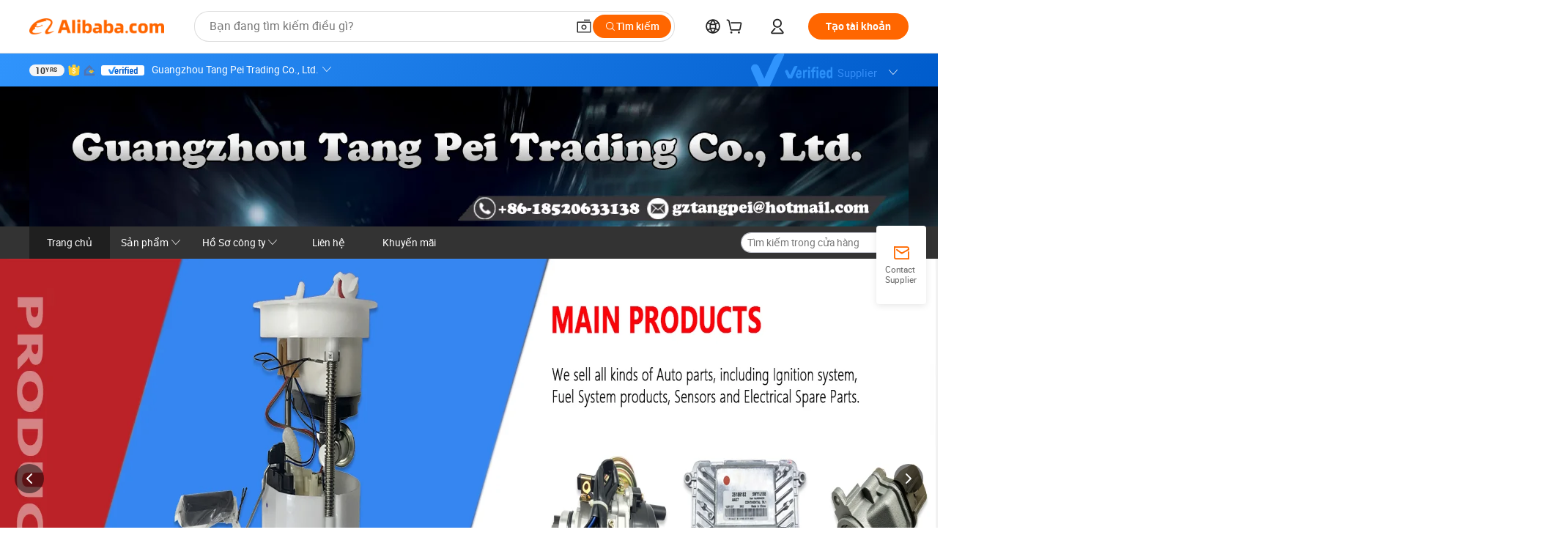

--- FILE ---
content_type: text/html;charset=UTF-8
request_url: https://gztangpei.en.alibaba.com/vi_VN/minisiteentrance.html?from=detail&productId=1600407206105
body_size: 82172
content:

<!DOCTYPE html>
<html lang="en">
<head prefix="og: http://ogp.me/ns#">
<script>window._timing = {};window._timing.html_start = Date.now();</script>
<meta charset="UTF-8"/><script>window.__APLUS_ABRATE__ = {"phantBucketName":"null",perf_group:""}</script><meta name="referrer" content="always"/><meta name="data-spm" content="a2700"/><meta name="viewport" content="viewport-fit=cover"/><link rel="shortcut icon" href="//is.alicdn.com/simg/single/icon/favicon.ico" type="image/x-icon"/><script>window._timing.prefetch_start = Date.now();</script>
<link rel="dns-prefetch" href="//s.alicdn.com" /><link rel="preconnect" href="//s.alicdn.com" /><script>window._timing.prefetch_end = Date.now();</script>
<link rel="preload" as="style" href="//s.alicdn.com/@g/icbu-decorate/icbu-mod-lib/3.1.25/index.css" onload="this.rel='stylesheet'">
<noscript><link rel="stylesheet" href="//s.alicdn.com/@g/icbu-decorate/icbu-mod-lib/3.1.25/index.css"></noscript>
<!-- the-new-header start --><style>.tnh-message-content .tnh-messages-nodata .tnh-messages-nodata-info .img{width:100%;height:101px;margin-top:40px;margin-bottom:20px;background:url(https://s.alicdn.com/@img/imgextra/i4/O1CN01lnw1WK1bGeXDIoBnB_!!6000000003438-2-tps-399-303.png) no-repeat center center;background-size:133px 101px}#popup-root .functional-content .thirdpart-login .icon-facebook{background-image:url(https://s.alicdn.com/@img/imgextra/i1/O1CN01hUG9f21b67dGOuB2W_!!6000000003415-55-tps-40-40.svg)}#popup-root .functional-content .thirdpart-login .icon-google{background-image:url(https://s.alicdn.com/@img/imgextra/i1/O1CN01Qd3ZsM1C2aAxLHO2h_!!6000000000023-2-tps-120-120.png)}#popup-root .functional-content .thirdpart-login .icon-linkedin{background-image:url(https://s.alicdn.com/@img/imgextra/i1/O1CN01qVG1rv1lNCYkhep7t_!!6000000004806-55-tps-40-40.svg)}.tnh-logo{z-index:9999;display:flex;flex-shrink:0;width:209px;height:29px;background:url(https://s.alicdn.com/@img/imgextra/i2/O1CN0153JdbU26g4bILVOyC_!!6000000007690-2-tps-418-58.png) no-repeat 0 0;background-size:209px 29px;cursor:pointer}html[dir=rtl] .tnh-logo{background:url(https://s.alicdn.com/@img/imgextra/i2/O1CN0153JdbU26g4bILVOyC_!!6000000007690-2-tps-418-58.png) no-repeat 100% 0}.tnh-new-logo{width:185px;background:url(https://s.alicdn.com/@img/imgextra/i1/O1CN01e5zQ2S1cAWz26ivMo_!!6000000003560-2-tps-920-110.png) no-repeat 0 0;background-size:185px 22px;height:22px}html[dir=rtl] .tnh-new-logo{background:url(https://s.alicdn.com/@img/imgextra/i1/O1CN01e5zQ2S1cAWz26ivMo_!!6000000003560-2-tps-920-110.png) no-repeat 100% 0}.source-in-europe{display:flex;gap:32px;padding:0 10px}.source-in-europe .divider{flex-shrink:0;width:1px;background-color:#ddd}.source-in-europe .sie_info{flex-shrink:0;width:520px}.source-in-europe .sie_info .sie_info-logo{display:inline-block!important;height:28px}.source-in-europe .sie_info .sie_info-title{margin-top:24px;font-weight:700;font-size:20px;line-height:26px}.source-in-europe .sie_info .sie_info-description{margin-top:8px;font-size:14px;line-height:18px}.source-in-europe .sie_info .sie_info-sell-list{margin-top:24px;display:flex;flex-wrap:wrap;justify-content:space-between;gap:16px}.source-in-europe .sie_info .sie_info-sell-list-item{width:calc(50% - 8px);display:flex;align-items:center;padding:20px 16px;gap:12px;border-radius:12px;font-size:14px;line-height:18px;font-weight:600}.source-in-europe .sie_info .sie_info-sell-list-item img{width:28px;height:28px}.source-in-europe .sie_info .sie_info-btn{display:inline-block;min-width:240px;margin-top:24px;margin-bottom:30px;padding:13px 24px;background-color:#f60;opacity:.9;color:#fff!important;border-radius:99px;font-size:16px;font-weight:600;line-height:22px;-webkit-text-decoration:none;text-decoration:none;text-align:center;cursor:pointer;border:none}.source-in-europe .sie_info .sie_info-btn:hover{opacity:1}.source-in-europe .sie_cards{display:flex;flex-grow:1}.source-in-europe .sie_cards .sie_cards-product-list{display:flex;flex-grow:1;flex-wrap:wrap;justify-content:space-between;gap:32px 16px;max-height:376px;overflow:hidden}.source-in-europe .sie_cards .sie_cards-product-list.lt-14{justify-content:flex-start}.source-in-europe .sie_cards .sie_cards-product{width:110px;height:172px;display:flex;flex-direction:column;align-items:center;color:#222;box-sizing:border-box}.source-in-europe .sie_cards .sie_cards-product .img{display:flex;justify-content:center;align-items:center;position:relative;width:88px;height:88px;overflow:hidden;border-radius:88px}.source-in-europe .sie_cards .sie_cards-product .img img{width:88px;height:88px;-o-object-fit:cover;object-fit:cover}.source-in-europe .sie_cards .sie_cards-product .img:after{content:"";background-color:#0000001a;position:absolute;left:0;top:0;width:100%;height:100%}html[dir=rtl] .source-in-europe .sie_cards .sie_cards-product .img:after{left:auto;right:0}.source-in-europe .sie_cards .sie_cards-product .text{font-size:12px;line-height:16px;display:-webkit-box;overflow:hidden;text-overflow:ellipsis;-webkit-box-orient:vertical;-webkit-line-clamp:1}.source-in-europe .sie_cards .sie_cards-product .sie_cards-product-title{margin-top:12px;color:#222}.source-in-europe .sie_cards .sie_cards-product .sie_cards-product-sell,.source-in-europe .sie_cards .sie_cards-product .sie_cards-product-country-list{margin-top:4px;color:#767676}.source-in-europe .sie_cards .sie_cards-product .sie_cards-product-country-list{display:flex;gap:8px}.source-in-europe .sie_cards .sie_cards-product .sie_cards-product-country-list.one-country{gap:4px}.source-in-europe .sie_cards .sie_cards-product .sie_cards-product-country-list img{width:18px;height:13px}.source-in-europe.source-in-europe-europages .sie_info-btn{background-color:#7faf0d}.source-in-europe.source-in-europe-europages .sie_info-sell-list-item{background-color:#f2f7e7}.source-in-europe.source-in-europe-europages .sie_card{background:#7faf0d0d}.source-in-europe.source-in-europe-wlw .sie_info-btn{background-color:#0060df}.source-in-europe.source-in-europe-wlw .sie_info-sell-list-item{background-color:#f1f5fc}.source-in-europe.source-in-europe-wlw .sie_card{background:#0060df0d}.tnh-sub-title{padding-left:12px;margin-left:13px;position:relative;color:#222;-webkit-text-decoration:none;text-decoration:none;white-space:nowrap;font-weight:600;font-size:20px;line-height:29px}html[dir=rtl] .tnh-sub-title{padding-left:0;padding-right:12px;margin-left:0;margin-right:13px}.tnh-sub-title:active{-webkit-text-decoration:none;text-decoration:none}.tnh-sub-title:before{content:"";height:24px;width:1px;position:absolute;display:inline-block;background-color:#222;left:0;top:50%;transform:translateY(-50%)}html[dir=rtl] .tnh-sub-title:before{left:auto;right:0}.popup-content{margin:auto;background:#fff;width:50%;padding:5px;border:1px solid #d7d7d7}[role=tooltip].popup-content{width:200px;box-shadow:0 0 3px #00000029;border-radius:5px}.popup-overlay{background:#00000080}[data-popup=tooltip].popup-overlay{background:transparent}.popup-arrow{filter:drop-shadow(0 -3px 3px rgba(0,0,0,.16));color:#fff;stroke-width:2px;stroke:#d7d7d7;stroke-dasharray:30px;stroke-dashoffset:-54px;inset:0}.tnh-badge{position:relative}.tnh-badge i{position:absolute;top:-8px;left:50%;height:16px;padding:0 6px;border-radius:8px;background-color:#e52828;color:#fff;font-style:normal;font-size:12px;line-height:16px}html[dir=rtl] .tnh-badge i{left:auto;right:50%}.tnh-badge-nf i{position:relative;top:auto;left:auto;height:16px;padding:0 8px;border-radius:8px;background-color:#e52828;color:#fff;font-style:normal;font-size:12px;line-height:16px}html[dir=rtl] .tnh-badge-nf i{left:auto;right:auto}.tnh-button{display:block;flex-shrink:0;height:36px;padding:0 24px;outline:none;border-radius:9999px;background-color:#f60;color:#fff!important;text-align:center;font-weight:600;font-size:14px;line-height:36px;cursor:pointer}.tnh-button:active{-webkit-text-decoration:none;text-decoration:none;transform:scale(.9)}.tnh-button:hover{background-color:#d04a0a}@keyframes circle-360-l0%{transform:rotate(0)to{transform:rotate(360deg)}}@keyframes circle-360-rtl{0%{transform:rotate(0)}to{transform:rotate(-360deg)}}.circle-360{animation:circle-360-ltr infinite 1s linear;-webkit-animation:circle-360-ltr infinite 1s linear}html[dir=rtl] .circle-360{animation:circle-360-rtl infinite 1s linear;-webkit-animation:circle-360-rtl infinite 1s linear}.tnh-loading{display:flex;align-items:center;justify-content:center;width:100%}.tnh-loading .tnh-icon{color:#ddd;font-size:40px}#the-new-header.tnh-fixed{position:fixed;top:0;left:0;border-bottom:1px solid #ddd;background-color:#fff!important}html[dir=rtl] #the-new-header.tnh-fixed{left:auto;right:0}.tnh-overlay{position:fixed;top:0;left:0;width:100%;height:100vh}html[dir=rtl] .tnh-overlay{left:auto;right:0}.tnh-icon{display:inline-block;width:1em;height:1em;margin-right:6px;overflow:hidden;vertical-align:-.15em;fill:currentColor}html[dir=rtl] .tnh-icon{margin-right:0;margin-left:6px}.tnh-hide{display:none}.tnh-more{color:#222!important;-webkit-text-decoration:underline!important;text-decoration:underline!important}#the-new-header.tnh-dark{background-color:transparent;color:#fff}#the-new-header.tnh-dark a:link,#the-new-header.tnh-dark a:visited,#the-new-header.tnh-dark a:hover,#the-new-header.tnh-dark a:active,#the-new-header.tnh-dark .tnh-sign-in{color:#fff}#the-new-header.tnh-dark .functional-content a{color:#222}#the-new-header.tnh-dark .tnh-logo{background:url(https://s.alicdn.com/@img/imgextra/i2/O1CN01kNCWs61cTlUC9Pjmu_!!6000000003602-2-tps-418-58.png) no-repeat 0 0;background-size:209px 29px}#the-new-header.tnh-dark .tnh-new-logo{background:url(https://s.alicdn.com/@img/imgextra/i4/O1CN011ZJg9l24hKaeQlVNh_!!6000000007422-2-tps-1380-165.png) no-repeat 0 0;background-size:auto 22px}#the-new-header.tnh-dark .tnh-sub-title{color:#fff}#the-new-header.tnh-dark .tnh-sub-title:before{content:"";height:24px;width:1px;position:absolute;display:inline-block;background-color:#fff;left:0;top:50%;transform:translateY(-50%)}html[dir=rtl] #the-new-header.tnh-dark .tnh-sub-title:before{left:auto;right:0}#the-new-header.tnh-white,#the-new-header.tnh-white-overlay{background-color:#fff;color:#222}#the-new-header.tnh-white a:link,#the-new-header.tnh-white-overlay a:link,#the-new-header.tnh-white a:visited,#the-new-header.tnh-white-overlay a:visited,#the-new-header.tnh-white a:hover,#the-new-header.tnh-white-overlay a:hover,#the-new-header.tnh-white a:active,#the-new-header.tnh-white-overlay a:active,#the-new-header.tnh-white .tnh-sign-in,#the-new-header.tnh-white-overlay .tnh-sign-in{color:#222}#the-new-header.tnh-white .tnh-logo,#the-new-header.tnh-white-overlay .tnh-logo{background:url(https://s.alicdn.com/@img/imgextra/i2/O1CN0153JdbU26g4bILVOyC_!!6000000007690-2-tps-418-58.png) no-repeat 0 0;background-size:209px 29px}#the-new-header.tnh-white .tnh-new-logo,#the-new-header.tnh-white-overlay .tnh-new-logo{background:url(https://s.alicdn.com/@img/imgextra/i1/O1CN01e5zQ2S1cAWz26ivMo_!!6000000003560-2-tps-920-110.png) no-repeat 0 0;background-size:auto 22px}#the-new-header.tnh-white .tnh-sub-title,#the-new-header.tnh-white-overlay .tnh-sub-title{color:#222}#the-new-header.tnh-white{border-bottom:1px solid #ddd;background-color:#fff!important}#the-new-header.tnh-no-border{border:none}@keyframes color-change-to-fff{0%{background:transparent}to{background:#fff}}#the-new-header.tnh-white-overlay{animation:color-change-to-fff .1s cubic-bezier(.65,0,.35,1);-webkit-animation:color-change-to-fff .1s cubic-bezier(.65,0,.35,1)}.ta-content .ta-card{display:flex;align-items:center;justify-content:flex-start;width:49%;height:120px;margin-bottom:20px;padding:20px;border-radius:16px;background-color:#f7f7f7}.ta-content .ta-card .img{width:70px;height:70px;background-size:70px 70px}.ta-content .ta-card .text{display:flex;align-items:center;justify-content:space-between;width:calc(100% - 76px);margin-left:16px;font-size:20px;line-height:26px}html[dir=rtl] .ta-content .ta-card .text{margin-left:0;margin-right:16px}.ta-content .ta-card .text h3{max-width:200px;margin-right:8px;text-align:left;font-weight:600;font-size:14px}html[dir=rtl] .ta-content .ta-card .text h3{margin-right:0;margin-left:8px;text-align:right}.ta-content .ta-card .text .tnh-icon{flex-shrink:0;font-size:24px}.ta-content .ta-card .text .tnh-icon.rtl{transform:scaleX(-1)}.ta-content{display:flex;justify-content:space-between}.ta-content .info{width:50%;margin:40px 40px 40px 134px}html[dir=rtl] .ta-content .info{margin:40px 134px 40px 40px}.ta-content .info h3{display:block;margin:20px 0 28px;font-weight:600;font-size:32px;line-height:40px}.ta-content .info .img{width:212px;height:32px}.ta-content .info .tnh-button{display:block;width:180px;color:#fff}.ta-content .cards{display:flex;flex-shrink:0;flex-wrap:wrap;justify-content:space-between;width:716px}.help-center-content{display:flex;justify-content:center;gap:40px}.help-center-content .hc-item{display:flex;flex-direction:column;align-items:center;justify-content:center;width:280px;height:144px;border:1px solid #ddd;font-size:14px}.help-center-content .hc-item .tnh-icon{margin-bottom:14px;font-size:40px;line-height:40px}.help-center-content .help-center-links{min-width:250px;margin-left:40px;padding-left:40px;border-left:1px solid #ddd}html[dir=rtl] .help-center-content .help-center-links{margin-left:0;margin-right:40px;padding-left:0;padding-right:40px;border-left:none;border-right:1px solid #ddd}.help-center-content .help-center-links a{display:block;padding:12px 14px;outline:none;color:#222;-webkit-text-decoration:none;text-decoration:none;font-size:14px}.help-center-content .help-center-links a:hover{-webkit-text-decoration:underline!important;text-decoration:underline!important}.get-the-app-content-tnh{display:flex;justify-content:center;flex:0 0 auto}.get-the-app-content-tnh .info-tnh .title-tnh{font-weight:700;font-size:20px;margin-bottom:20px}.get-the-app-content-tnh .info-tnh .content-wrapper{display:flex;justify-content:center}.get-the-app-content-tnh .info-tnh .content-tnh{margin-right:40px;width:300px;font-size:16px}html[dir=rtl] .get-the-app-content-tnh .info-tnh .content-tnh{margin-right:0;margin-left:40px}.get-the-app-content-tnh .info-tnh a{-webkit-text-decoration:underline!important;text-decoration:underline!important}.get-the-app-content-tnh .download{display:flex}.get-the-app-content-tnh .download .store{display:flex;flex-direction:column;margin-right:40px}html[dir=rtl] .get-the-app-content-tnh .download .store{margin-right:0;margin-left:40px}.get-the-app-content-tnh .download .store a{margin-bottom:20px}.get-the-app-content-tnh .download .store a img{height:44px}.get-the-app-content-tnh .download .qr img{height:120px}.get-the-app-content-tnh-wrapper{display:flex;justify-content:center;align-items:start;height:100%}.get-the-app-content-tnh-divider{width:1px;height:100%;background-color:#ddd;margin:0 67px;flex:0 0 auto}.tnh-alibaba-lens-install-btn{background-color:#f60;height:48px;border-radius:65px;padding:0 24px;margin-left:71px;color:#fff;flex:0 0 auto;display:flex;align-items:center;border:none;cursor:pointer;font-size:16px;font-weight:600;line-height:22px}html[dir=rtl] .tnh-alibaba-lens-install-btn{margin-left:0;margin-right:71px}.tnh-alibaba-lens-install-btn img{width:24px;height:24px}.tnh-alibaba-lens-install-btn span{margin-left:8px}html[dir=rtl] .tnh-alibaba-lens-install-btn span{margin-left:0;margin-right:8px}.tnh-alibaba-lens-info{display:flex;margin-bottom:20px;font-size:16px}.tnh-alibaba-lens-info div{width:400px}.tnh-alibaba-lens-title{color:#222;font-family:Inter;font-size:20px;font-weight:700;line-height:26px;margin-bottom:20px}.tnh-alibaba-lens-extra{-webkit-text-decoration:underline!important;text-decoration:underline!important;font-size:16px;font-style:normal;font-weight:400;line-height:22px}.featured-content{display:flex;justify-content:center;gap:40px}.featured-content .card-links{min-width:250px;margin-left:40px;padding-left:40px;border-left:1px solid #ddd}html[dir=rtl] .featured-content .card-links{margin-left:0;margin-right:40px;padding-left:0;padding-right:40px;border-left:none;border-right:1px solid #ddd}.featured-content .card-links a{display:block;padding:14px;outline:none;-webkit-text-decoration:none;text-decoration:none;font-size:14px}.featured-content .card-links a:hover{-webkit-text-decoration:underline!important;text-decoration:underline!important}.featured-content .featured-item{display:flex;flex-direction:column;align-items:center;justify-content:center;width:280px;height:144px;border:1px solid #ddd;color:#222;font-size:14px}.featured-content .featured-item .tnh-icon{margin-bottom:14px;font-size:40px;line-height:40px}.buyer-central-content{display:flex;justify-content:space-between;gap:30px;margin:auto 20px;font-size:14px}.buyer-central-content .bcc-item{width:20%}.buyer-central-content .bcc-item .bcc-item-title,.buyer-central-content .bcc-item .bcc-item-child{margin-bottom:18px}.buyer-central-content .bcc-item .bcc-item-title{font-weight:600}.buyer-central-content .bcc-item .bcc-item-child a:hover{-webkit-text-decoration:underline!important;text-decoration:underline!important}.become-supplier-content{display:flex;justify-content:center;gap:40px}.become-supplier-content a{display:flex;flex-direction:column;align-items:center;justify-content:center;width:280px;height:144px;padding:0 20px;border:1px solid #ddd;font-size:14px}.become-supplier-content a .tnh-icon{margin-bottom:14px;font-size:40px;line-height:40px}.become-supplier-content a .become-supplier-content-desc{height:44px;text-align:center}@keyframes sub-header-title-hover{0%{transform:scaleX(.4);-webkit-transform:scaleX(.4)}to{transform:scaleX(1);-webkit-transform:scaleX(1)}}.sub-header{min-width:1200px;max-width:1580px;height:36px;margin:0 auto;overflow:hidden;font-size:14px}.sub-header .sub-header-top{position:absolute;bottom:0;z-index:2;width:100%;min-width:1200px;max-width:1600px;height:36px;margin:0 auto;background-color:transparent}.sub-header .sub-header-default{display:flex;justify-content:space-between;width:100%;height:40px;padding:0 40px}.sub-header .sub-header-default .sub-header-main,.sub-header .sub-header-default .sub-header-sub{display:flex;align-items:center;justify-content:space-between;gap:28px}.sub-header .sub-header-default .sub-header-main .sh-current-item .animated-tab-content,.sub-header .sub-header-default .sub-header-sub .sh-current-item .animated-tab-content{top:108px;opacity:1;visibility:visible}.sub-header .sub-header-default .sub-header-main .sh-current-item .animated-tab-content img,.sub-header .sub-header-default .sub-header-sub .sh-current-item .animated-tab-content img{display:inline}.sub-header .sub-header-default .sub-header-main .sh-current-item .animated-tab-content .item-img,.sub-header .sub-header-default .sub-header-sub .sh-current-item .animated-tab-content .item-img{display:block}.sub-header .sub-header-default .sub-header-main .sh-current-item .tab-title:after,.sub-header .sub-header-default .sub-header-sub .sh-current-item .tab-title:after{position:absolute;bottom:1px;display:block;width:100%;height:2px;border-bottom:2px solid #222!important;content:" ";animation:sub-header-title-hover .3s cubic-bezier(.6,0,.4,1) both;-webkit-animation:sub-header-title-hover .3s cubic-bezier(.6,0,.4,1) both}.sub-header .sub-header-default .sub-header-main .sh-current-item .tab-title-click:hover,.sub-header .sub-header-default .sub-header-sub .sh-current-item .tab-title-click:hover{-webkit-text-decoration:underline;text-decoration:underline}.sub-header .sub-header-default .sub-header-main .sh-current-item .tab-title-click:after,.sub-header .sub-header-default .sub-header-sub .sh-current-item .tab-title-click:after{display:none}.sub-header .sub-header-default .sub-header-main>div,.sub-header .sub-header-default .sub-header-sub>div{display:flex;align-items:center;margin-top:-2px;cursor:pointer}.sub-header .sub-header-default .sub-header-main>div:last-child,.sub-header .sub-header-default .sub-header-sub>div:last-child{padding-right:0}html[dir=rtl] .sub-header .sub-header-default .sub-header-main>div:last-child,html[dir=rtl] .sub-header .sub-header-default .sub-header-sub>div:last-child{padding-right:0;padding-left:0}.sub-header .sub-header-default .sub-header-main>div:last-child.sh-current-item:after,.sub-header .sub-header-default .sub-header-sub>div:last-child.sh-current-item:after{width:100%}.sub-header .sub-header-default .sub-header-main>div .tab-title,.sub-header .sub-header-default .sub-header-sub>div .tab-title{position:relative;height:36px}.sub-header .sub-header-default .sub-header-main>div .animated-tab-content,.sub-header .sub-header-default .sub-header-sub>div .animated-tab-content{position:absolute;top:108px;left:0;width:100%;overflow:hidden;border-top:1px solid #ddd;background-color:#fff;opacity:0;visibility:hidden}html[dir=rtl] .sub-header .sub-header-default .sub-header-main>div .animated-tab-content,html[dir=rtl] .sub-header .sub-header-default .sub-header-sub>div .animated-tab-content{left:auto;right:0}.sub-header .sub-header-default .sub-header-main>div .animated-tab-content img,.sub-header .sub-header-default .sub-header-sub>div .animated-tab-content img{display:none}.sub-header .sub-header-default .sub-header-main>div .animated-tab-content .item-img,.sub-header .sub-header-default .sub-header-sub>div .animated-tab-content .item-img{display:none}.sub-header .sub-header-default .sub-header-main>div .tab-content,.sub-header .sub-header-default .sub-header-sub>div .tab-content{display:flex;justify-content:flex-start;width:100%;min-width:1200px;max-height:calc(100vh - 220px)}.sub-header .sub-header-default .sub-header-main>div .tab-content .animated-tab-content-children,.sub-header .sub-header-default .sub-header-sub>div .tab-content .animated-tab-content-children{width:100%;min-width:1200px;max-width:1600px;margin:40px auto;padding:0 40px;opacity:0}.sub-header .sub-header-default .sub-header-main>div .tab-content .animated-tab-content-children-no-animation,.sub-header .sub-header-default .sub-header-sub>div .tab-content .animated-tab-content-children-no-animation{opacity:1}.sub-header .sub-header-props{height:36px}.sub-header .sub-header-props-hide{position:relative;height:0;padding:0 40px}.sub-header .rounded{border-radius:8px}.tnh-logo{z-index:9999;display:flex;flex-shrink:0;width:209px;height:29px;background:url(https://s.alicdn.com/@img/imgextra/i2/O1CN0153JdbU26g4bILVOyC_!!6000000007690-2-tps-418-58.png) no-repeat 0 0;background-size:209px 29px;cursor:pointer}html[dir=rtl] .tnh-logo{background:url(https://s.alicdn.com/@img/imgextra/i2/O1CN0153JdbU26g4bILVOyC_!!6000000007690-2-tps-418-58.png) no-repeat 100% 0}.tnh-new-logo{width:185px;background:url(https://s.alicdn.com/@img/imgextra/i1/O1CN01e5zQ2S1cAWz26ivMo_!!6000000003560-2-tps-920-110.png) no-repeat 0 0;background-size:185px 22px;height:22px}html[dir=rtl] .tnh-new-logo{background:url(https://s.alicdn.com/@img/imgextra/i1/O1CN01e5zQ2S1cAWz26ivMo_!!6000000003560-2-tps-920-110.png) no-repeat 100% 0}#popup-root .functional-content{width:360px;max-height:calc(100vh - 40px);padding:20px;border-radius:12px;background-color:#fff;box-shadow:0 6px 12px 4px #00000014;-webkit-box-shadow:0 6px 12px 4px rgba(0,0,0,.08)}#popup-root .functional-content a{outline:none}#popup-root .functional-content a:link,#popup-root .functional-content a:visited,#popup-root .functional-content a:hover,#popup-root .functional-content a:active{color:#222;-webkit-text-decoration:none;text-decoration:none}#popup-root .functional-content ul{padding:0;list-style:none}#popup-root .functional-content h3{font-weight:600;font-size:14px;line-height:18px;color:#222}#popup-root .functional-content .css-jrh21l-control{outline:none!important;border-color:#ccc;box-shadow:none}#popup-root .functional-content .css-jrh21l-control .css-15lsz6c-indicatorContainer{color:#ccc}#popup-root .functional-content .thirdpart-login{display:flex;justify-content:space-between;width:245px;margin:0 auto 20px}#popup-root .functional-content .thirdpart-login a{border-radius:8px}#popup-root .functional-content .thirdpart-login .icon-facebook{background-image:url(https://s.alicdn.com/@img/imgextra/i1/O1CN01hUG9f21b67dGOuB2W_!!6000000003415-55-tps-40-40.svg)}#popup-root .functional-content .thirdpart-login .icon-google{background-image:url(https://s.alicdn.com/@img/imgextra/i1/O1CN01Qd3ZsM1C2aAxLHO2h_!!6000000000023-2-tps-120-120.png)}#popup-root .functional-content .thirdpart-login .icon-linkedin{background-image:url(https://s.alicdn.com/@img/imgextra/i1/O1CN01qVG1rv1lNCYkhep7t_!!6000000004806-55-tps-40-40.svg)}#popup-root .functional-content .login-with{width:100%;text-align:center;margin-bottom:16px}#popup-root .functional-content .login-tips{font-size:12px;margin-bottom:20px;color:#767676}#popup-root .functional-content .login-tips a{outline:none;color:#767676!important;-webkit-text-decoration:underline!important;text-decoration:underline!important}#popup-root .functional-content .tnh-button{outline:none!important;color:#fff}#popup-root .functional-content .login-links>div{border-top:1px solid #ddd}#popup-root .functional-content .login-links>div ul{margin:8px 0;list-style:none}#popup-root .functional-content .login-links>div a{display:flex;align-items:center;min-height:40px;-webkit-text-decoration:none;text-decoration:none;font-size:14px;color:#222}#popup-root .functional-content .login-links>div a:hover{margin:0 -20px;padding:0 20px;background-color:#f4f4f4;font-weight:600}.tnh-languages{position:relative;display:flex}.tnh-languages .current{display:flex;align-items:center}.tnh-languages .current>div{margin-right:4px}html[dir=rtl] .tnh-languages .current>div{margin-right:0;margin-left:4px}.tnh-languages .current .tnh-icon{font-size:24px}.tnh-languages .current .tnh-icon:last-child{margin-right:0}html[dir=rtl] .tnh-languages .current .tnh-icon:last-child{margin-right:0;margin-left:0}.tnh-languages-overlay{font-size:14px}.tnh-languages-overlay .tnh-l-o-title{margin-bottom:8px;font-weight:600;font-size:14px;line-height:18px}.tnh-languages-overlay .tnh-l-o-select{width:100%;margin:8px 0 16px}.tnh-languages-overlay .select-item{background-color:#fff4ed}.tnh-languages-overlay .tnh-l-o-control{display:flex;justify-content:center}.tnh-languages-overlay .tnh-l-o-control .tnh-button{width:100%}.tnh-cart-content{max-height:600px;overflow-y:scroll}.tnh-cart-content .tnh-cart-item h3{overflow:hidden;text-overflow:ellipsis;white-space:nowrap}.tnh-cart-content .tnh-cart-item h3 a:hover{-webkit-text-decoration:underline!important;text-decoration:underline!important}.cart-popup-content{padding:0!important}.cart-popup-content .cart-logged-popup-arrow{transform:translate(-20px)}html[dir=rtl] .cart-popup-content .cart-logged-popup-arrow{transform:translate(20px)}.tnh-ma-content .tnh-ma-content-title{display:flex;align-items:center;margin-bottom:20px}.tnh-ma-content .tnh-ma-content-title h3{margin:0 12px 0 0;overflow:hidden;text-overflow:ellipsis;white-space:nowrap}html[dir=rtl] .tnh-ma-content .tnh-ma-content-title h3{margin:0 0 0 12px}.tnh-ma-content .tnh-ma-content-title img{height:16px}.ma-portrait-waiting{margin-left:12px}html[dir=rtl] .ma-portrait-waiting{margin-left:0;margin-right:12px}.tnh-message-content .tnh-messages-buyer .tnh-messages-list{display:flex;flex-direction:column}.tnh-message-content .tnh-messages-buyer .tnh-messages-list .tnh-message-unread-item{display:flex;align-items:center;justify-content:space-between;padding:16px 0;color:#222}.tnh-message-content .tnh-messages-buyer .tnh-messages-list .tnh-message-unread-item:last-child{margin-bottom:20px}.tnh-message-content .tnh-messages-buyer .tnh-messages-list .tnh-message-unread-item .img{width:48px;height:48px;margin-right:12px;overflow:hidden;border:1px solid #ddd;border-radius:100%}html[dir=rtl] .tnh-message-content .tnh-messages-buyer .tnh-messages-list .tnh-message-unread-item .img{margin-right:0;margin-left:12px}.tnh-message-content .tnh-messages-buyer .tnh-messages-list .tnh-message-unread-item .img img{width:48px;height:48px;-o-object-fit:cover;object-fit:cover}.tnh-message-content .tnh-messages-buyer .tnh-messages-list .tnh-message-unread-item .user-info{display:flex;flex-direction:column}.tnh-message-content .tnh-messages-buyer .tnh-messages-list .tnh-message-unread-item .user-info strong{margin-bottom:6px;font-weight:600;font-size:14px}.tnh-message-content .tnh-messages-buyer .tnh-messages-list .tnh-message-unread-item .user-info span{width:220px;margin-right:12px;overflow:hidden;text-overflow:ellipsis;white-space:nowrap;font-size:12px}html[dir=rtl] .tnh-message-content .tnh-messages-buyer .tnh-messages-list .tnh-message-unread-item .user-info span{margin-right:0;margin-left:12px}.tnh-message-content .tnh-messages-unread-content{margin:20px 0;text-align:center;font-size:14px}.tnh-message-content .tnh-messages-unread-hascookie{display:flex;flex-direction:column;margin:20px 0 16px;text-align:center;font-size:14px}.tnh-message-content .tnh-messages-unread-hascookie strong{margin-bottom:20px}.tnh-message-content .tnh-messages-nodata .tnh-messages-nodata-info{display:flex;flex-direction:column;text-align:center}.tnh-message-content .tnh-messages-nodata .tnh-messages-nodata-info .img{width:100%;height:101px;margin-top:40px;margin-bottom:20px;background:url(https://s.alicdn.com/@img/imgextra/i4/O1CN01lnw1WK1bGeXDIoBnB_!!6000000003438-2-tps-399-303.png) no-repeat center center;background-size:133px 101px}.tnh-message-content .tnh-messages-nodata .tnh-messages-nodata-info span{margin-bottom:40px}.tnh-order-content .tnh-order-buyer,.tnh-order-content .tnh-order-seller{display:flex;flex-direction:column;margin-bottom:20px;font-size:14px}.tnh-order-content .tnh-order-buyer h3,.tnh-order-content .tnh-order-seller h3{margin-bottom:16px;font-size:14px;line-height:18px}.tnh-order-content .tnh-order-buyer a,.tnh-order-content .tnh-order-seller a{padding:11px 0;color:#222!important}.tnh-order-content .tnh-order-buyer a:hover,.tnh-order-content .tnh-order-seller a:hover{-webkit-text-decoration:underline!important;text-decoration:underline!important}.tnh-order-content .tnh-order-buyer a span,.tnh-order-content .tnh-order-seller a span{margin-right:4px}html[dir=rtl] .tnh-order-content .tnh-order-buyer a span,html[dir=rtl] .tnh-order-content .tnh-order-seller a span{margin-right:0;margin-left:4px}.tnh-order-content .tnh-order-seller,.tnh-order-content .tnh-order-ta{padding-top:20px;border-top:1px solid #ddd}.tnh-order-content .tnh-order-seller:first-child,.tnh-order-content .tnh-order-ta:first-child{border-top:0;padding-top:0}.tnh-order-content .tnh-order-ta .img{margin-bottom:12px}.tnh-order-content .tnh-order-ta .img img{width:186px;height:28px;-o-object-fit:cover;object-fit:cover}.tnh-order-content .tnh-order-ta .ta-info{margin-bottom:16px;font-size:14px;line-height:18px}.tnh-order-content .tnh-order-ta .ta-info a{margin-left:4px;-webkit-text-decoration:underline!important;text-decoration:underline!important}html[dir=rtl] .tnh-order-content .tnh-order-ta .ta-info a{margin-left:0;margin-right:4px}.tnh-order-content .tnh-order-nodata .ta-info .ta-logo{margin:24px 0 16px}.tnh-order-content .tnh-order-nodata .ta-info .ta-logo img{height:28px}.tnh-order-content .tnh-order-nodata .ta-info h3{margin-bottom:24px;font-size:20px}.tnh-order-content .tnh-order-nodata .ta-card{display:flex;align-items:center;justify-content:flex-start;margin-bottom:20px;color:#222}.tnh-order-content .tnh-order-nodata .ta-card:hover{-webkit-text-decoration:underline!important;text-decoration:underline!important}.tnh-order-content .tnh-order-nodata .ta-card .img{width:36px;height:36px;margin-right:8px;background-size:36px 36px!important}html[dir=rtl] .tnh-order-content .tnh-order-nodata .ta-card .img{margin-right:0;margin-left:8px}.tnh-order-content .tnh-order-nodata .ta-card .text{display:flex;align-items:center;justify-content:space-between}.tnh-order-content .tnh-order-nodata .ta-card .text h3{margin:0;font-weight:600;font-size:14px}.tnh-order-content .tnh-order-nodata .ta-card .text .tnh-icon{display:none}.tnh-order-content .tnh-order-nodata .tnh-more{display:block;margin-bottom:24px}.tnh-login{display:flex;flex-grow:2;flex-shrink:1;align-items:center;justify-content:space-between}.tnh-login .tnh-sign-in,.tnh-login .tnh-sign-up{flex-grow:1}.tnh-login .tnh-sign-in{display:flex;align-items:center;justify-content:center;margin-right:28px;color:#222}html[dir=rtl] .tnh-login .tnh-sign-in{margin-right:0;margin-left:28px}.tnh-login .tnh-sign-in:hover{-webkit-text-decoration:underline!important;text-decoration:underline!important}.tnh-login .tnh-sign-up{min-width:120px;color:#fff}.tnh-login .tnh-icon{font-size:24px}.tnh-loggedin{display:flex;align-items:center;gap:28px}.tnh-loggedin .tnh-icon{margin-right:0;font-size:24px}html[dir=rtl] .tnh-loggedin .tnh-icon{margin-right:0;margin-left:0}.tnh-loggedin .user-portrait{width:36px;height:36px;border-radius:36px}.sign-in-content{max-height:calc(100vh - 20px);margin:-20px;padding:20px;overflow-y:scroll}.sign-in-content-title,.sign-in-content-button{margin-bottom:20px}.ma-content{border-radius:12px 5px 12px 12px!important}html[dir=rtl] .ma-content{border-radius:5px 12px 12px!important}.tnh-ship-to{position:relative;display:flex;justify-content:center}.tnh-ship-to .ship-to-tips{position:absolute;border-radius:16px;width:400px;background:#222;padding:16px;color:#fff;top:50px;z-index:9999;box-shadow:0 4px 12px #0003;cursor:auto}.tnh-ship-to .ship-to-tips:before{content:"";width:0;height:0;border-left:8px solid transparent;border-right:8px solid transparent;border-bottom:8px solid #222;position:absolute;top:-8px;left:50%;margin-left:-8px}html[dir=rtl] .tnh-ship-to .ship-to-tips:before{left:auto;right:50%;margin-left:0;margin-right:-8px}.tnh-ship-to .ship-to-tips .ship-to-tips-container{display:flex;flex-direction:column}.tnh-ship-to .ship-to-tips .ship-to-tips-container .ship-to-tips-title-container{display:flex;justify-content:space-between}.tnh-ship-to .ship-to-tips .ship-to-tips-container .ship-to-tips-title-container>img{width:24px;height:24px;cursor:pointer;margin-left:8px}html[dir=rtl] .tnh-ship-to .ship-to-tips .ship-to-tips-container .ship-to-tips-title-container>img{margin-left:0;margin-right:8px}.tnh-ship-to .ship-to-tips .ship-to-tips-container .ship-to-tips-title-container .ship-to-tips-title{color:#fff;font-size:14px;font-weight:600;line-height:18px}.tnh-ship-to .ship-to-tips .ship-to-tips-container .ship-to-tips-desc{color:#fff;font-size:14px;font-weight:400;line-height:18px;padding-right:32px}html[dir=rtl] .tnh-ship-to .ship-to-tips .ship-to-tips-container .ship-to-tips-desc{padding-right:0;padding-left:32px}.tnh-ship-to .ship-to-tips .ship-to-tips-container .ship-to-tips-actions{margin-top:12px;display:flex;align-items:center}.tnh-ship-to .ship-to-tips .ship-to-tips-container .ship-to-tips-actions .ship-to-action{margin-left:8px;padding:4px 8px;border-radius:50px;font-size:12px;line-height:16px;font-weight:600;cursor:pointer}html[dir=rtl] .tnh-ship-to .ship-to-tips .ship-to-tips-container .ship-to-tips-actions .ship-to-action{margin-left:0;margin-right:8px}.tnh-ship-to .ship-to-tips .ship-to-tips-container .ship-to-tips-actions .ship-to-action:first-child{margin-left:0}html[dir=rtl] .tnh-ship-to .ship-to-tips .ship-to-tips-container .ship-to-tips-actions .ship-to-action:first-child{margin-left:0;margin-right:0}.tnh-ship-to .ship-to-tips .ship-to-tips-container .ship-to-tips-actions .ship-to-action.primary{background-color:#fff;color:#222}.tnh-ship-to .ship-to-tips .ship-to-tips-container .ship-to-tips-actions .ship-to-action.secondary{color:#fff}.tnh-ship-to .tnh-current-country{display:flex;flex-direction:column}.tnh-ship-to .tnh-current-country .deliver-span{font-size:12px;font-weight:400;line-height:16px}.tnh-ship-to .tnh-country-flag{min-width:23px;display:flex;align-items:center}.tnh-ship-to .tnh-country-flag img{height:14px;margin-right:4px}html[dir=rtl] .tnh-ship-to .tnh-country-flag img{margin-right:0;margin-left:4px}.tnh-ship-to .tnh-country-flag>span{font-size:14px;font-weight:600}.tnh-ship-to-content{width:382px!important;padding:0!important}.tnh-ship-to-content .crated-header-ship-to{border-radius:12px}.tnh-smart-assistant{display:flex}.tnh-smart-assistant>img{height:36px}.tnh-no-scenes{position:absolute;top:0;left:0;z-index:9999;width:100%;height:108px;background-color:#00000080;color:#fff;text-align:center;font-size:30px;line-height:108px}html[dir=rtl] .tnh-no-scenes{left:auto;right:0}body{line-height:inherit;margin:0}.the-new-header-wrapper{min-height:109px}.the-new-header{position:relative;width:100%;font-size:14px;font-family:Inter,SF Pro Text,Roboto,Helvetica Neue,Helvetica,Tahoma,Arial,PingFang SC,Microsoft YaHei;line-height:18px}.the-new-header *,.the-new-header :after,.the-new-header :before{box-sizing:border-box}.the-new-header ul,.the-new-header li{margin:0;padding:0;list-style:none}.the-new-header a{text-decoration:inherit}.the-new-header .header-content{min-width:1200px;max-width:1580px;margin:0 auto;padding:0 40px;font-size:14px}.the-new-header .header-content .tnh-main{display:flex;align-items:center;justify-content:space-between;height:72px}.the-new-header .header-content .tnh-main .tnh-logo-content{display:flex}.the-new-header .header-content .tnh-main .tnh-searchbar{flex-grow:1;flex-shrink:1;margin:0 40px}.the-new-header .header-content .tnh-main .functional{display:flex;flex-shrink:0;align-items:center;gap:28px}.the-new-header .header-content .tnh-main .functional>div{cursor:pointer}@media (max-width: 1440){.the-new-header .header-content .main .tnh-searchbar{margin:0 28px!important}}@media (max-width: 1280px){.hide-item{display:none}.the-new-header .header-content .main .tnh-searchbar{margin:0 24px!important}.tnh-languages{width:auto!important}.sub-header .sub-header-main>div:last-child,.sub-header .sub-header-sub>div:last-child{padding-right:0!important}html[dir=rtl] .sub-header .sub-header-main>div:last-child,html[dir=rtl] .sub-header .sub-header-sub>div:last-child{padding-right:0!important;padding-left:0!important}.functional .tnh-login .tnh-sign-in{margin-right:24px!important}html[dir=rtl] .functional .tnh-login .tnh-sign-in{margin-right:0!important;margin-left:24px!important}.tnh-languages{min-width:30px}}.tnh-popup-root .functional-content{top:60px!important;color:#222}@media (max-height: 550px){.ship-to-content,.tnh-languages-overlay{max-height:calc(100vh - 180px)!important;overflow-y:scroll!important}}.cratedx-doc-playground-preview{position:fixed;top:0;left:0;padding:0}html[dir=rtl] .cratedx-doc-playground-preview{left:auto;right:0}</style>
<!-- shop-render start --><style>body,h1,h2,h3,h4,h5,h6,hr,p,blockquote,dl,dt,dd,ul,ol,li,pre,form,fieldset,legend,button,input,textarea,th,td{margin:0;padding:0}body{font:14px/1.5}h1,h2,h3,h4,h5,h6{font-size:100%}a:hover{text-decoration:underline}.root{overflow-x:hidden}.root .layout-220-960{display:flex;justify-content:space-between;margin:0 auto;width:100%;max-width:1200px}.root .layout-220-960 .grid220{display:inline-block;width:220px}.root .layout-220-960 .grid960{display:inline-block;width:960px}.root .J_module{margin:0 auto 20px;width:100%}.root .J_module.hideBottom,.root .J_module:empty{margin-bottom:0}.root #bd .J_module{max-width:1200px}.root #bd .J_module.fluid{max-width:100%}.root #bd .J_module.full{position:relative;left:50%;margin-left:-960px;width:1920px;max-width:1920px}.root #fc .J_module{margin:0}.next-pagination .next-btn{border-radius:3px}.next-pagination .next-btn.current{color:#fff}.J_module.module_loaded{background-image:none;background-size:initial;min-height:initial}.sc-hd-prefix-mask{z-index:9998!important}.xman-popup{z-index:9999!important}body.companyProfile .root #hd .J_module,body.factory .root #hd .J_module{margin-bottom:0}body.companyProfile .root #bd,body.factory .root #bd{padding:20px 0 1px;background:#f5f5f5}body.companyProfile .root #bd .J_module,body.factory .root #bd .J_module{margin-bottom:20px}body.companyProfile .root #bd .J_module:empty,body.factory .root #bd .J_module:empty{margin-bottom:0}body.companyProfile .icbu-mod-wrapper,body.factory .icbu-mod-wrapper{border-radius:10px}body.companyProfile .icbu-mod-wrapper.v2,body.factory .icbu-mod-wrapper.v2{padding:0;border:1px solid #f4f4f4}body.companyProfile .icbu-mod-wrapper.v3>.wrap-box,body.factory .icbu-mod-wrapper.v3>.wrap-box{padding:0}body.companyProfile .wrap-box,body.factory .wrap-box{border:none;padding:20px}body.products .root #hd .J_module{margin-bottom:0}body.products .root #bd{padding:20px 0 1px;background-color:#f5f5f5}body.contacts .root #hd .J_module{margin-bottom:0}body.contacts .root #bd{padding:20px 0 1px;background-color:#f5f5f5}body.feeds .root #hd .J_module{margin-bottom:0}body.feeds .root #bd{padding:20px 0 1px;background-color:#f5f5f5}.icbu-shop{min-width:1200px}.icbu-clearfix{@include clearfix;}.icbu-link-default{@include link-default;}.icbu-link-normal{@include link-normal;}@media (max-width: 990px){.icbu-hide-720{display:none}}@media (max-width: 1200px){.icbu-hide-990{display:none}}a:-webkit-any-link:focus-visible{outline-width:0}.next-tabs-wrapped.next-tabs-top>.next-tabs-bar .next-tabs-tab.active:before{display:none}.reverse-960-220 .layout-220-960{flex-direction:row-reverse}.reverse-960-220 .layout-220-960 .wrap-box{padding:24px 0 40px}.reverse-960-220 .layout-220-960 .wrap-box .mod-header{padding-left:40px;margin-bottom:24px}.reverse-960-220 .layout-220-960 .wrap-box .mod-header .title{line-height:32px}.reverse-960-220 .layout-220-960 .wrap-box .mod-content{padding:0 40px}."red"{display:inline-block;position:relative;line-height:1;vertical-align:middle}.shop-promotion-pcBanner{width:1920px;margin-left:50%;transform:translate(-50%)}[module-title=globalData]{display:none}</style>

<link rel="preload" href="https://s.alicdn.com/@img/imgextra/i1/O1CN01REbO5M1iNFNVX2yeq_!!6000000004400-2-tps-1920-200.png" as="image"><script>window._timing.first_end = Date.now();</script>
<!-- back ground style -->

<!-- html sperator for cache --><title>Guangzhou Tang Pei Trading Co., Ltd.</title><meta name="keywords" content="Alibaba Manufacturer Directory - Suppliers, Manufacturers, Exporters &amp; Importers"/><meta name="description" content="Alibaba Manufacturer Directory - Suppliers, Manufacturers, Exporters &amp; Importers"/><meta property="og:type" content="business.business"/><meta property="og:title" content="Guangzhou Tang Pei Trading Co., Ltd."/><meta property="og:description" content="Alibaba Manufacturer Directory - Suppliers, Manufacturers, Exporters &amp; Importers"/><meta property="og:image" content="https://sc04.alicdn.com/kf/HTB12nIqLFXXXXcdXXXXq6xXFXXXg.jpg"/><meta property="og:url" content="https://gztangpei.en.alibaba.com/"/><meta property="og:site_name" content="Alibaba.com"/>
<link rel="preload" href="https://s.alicdn.com/@sc02/kf/H97ef6ce815fb420ca1198c0c24148e3aG.jpg" as="image">
</head>
<body class="icbu-shop view minisiteentrance" data-spm="shop_oth" ><script crossorigin async defer id="beacon-aplus" src="//assets.alicdn.com/g/alilog/??aplus_plugin_icbufront/index.js,mlog/aplus_v2.js" exparams="aplus=async&atp_isdpp=vi%2desite%2d7vgztangpei&userid=&aplus&ali_beacon_id=&ali_apache_id=&ali_apache_track=&ali_apache_tracktmp=&dmtrack_c={ali%5fresin%5ftrace%3dpvmi%3d8c89a50ea2844b08b64d1fbdc81b58ae%7cshop%5fid%3d237303121%7cbiz%3dGOLD%7cphantBucketName%3dnull}&pageid=12776ed82101f2d81764949412&hn=alisite%2dicbu%2dweb033001242216%2erg%2dus%2deast%2eus44&asid=AQAAAACk/TJpf5xcVAAAAADUY8UNFzXwsw==&sidx=QfbipFc4nVPla9z2T60lfD1A8dCv54WBai/nmgL97yRrrjLqj2pOeCcuVWS5DPlE5z12VFVsrIZpLknK9rbkYo8nzpItGYMa+Z8l5seHyvVumMertPoJWbZWE/e5/jYzOoVGRj/fG6wGJdqhAJ9P7GIo3h+jZQeW7SBK4xS0WdBnmDu/J5USPhXUzuCwjS8uLMOXUeDbyBsPItiQn3adsoizw6YEJpMW/pjpOVk/Svf1s7/oOb7OgZkkpl3mebRT9AKUlH9clesER6Lr31ebpMnEFzlCSVHLPSeS/V3JU1ESgFdrdmTfoe5MrAlSGKaWEeZiyKIgH0jdOjuC8VrvUg==&tmi=&treq=&tres="></script>
<script>      
theNewHeaderProps = {
  scenes: 'icbu-shop',
  onLangChange: () => {
    window.location.href = window.location.origin
  },
  hasSearchBar: true,
  useCommonStyle: false,
  hasSub: false,
  ssrVersion: '4.21.4',
  searchbarProps: {
   hostname: 'www.alibaba.com',
   proBizUi: true
  }
}
  window.TheNewHeaderProps = theNewHeaderProps;
</script>     
<div id="icbu-the-new-header-container"><div id="icbu-the-new-header-container"><div id="the-new-header" data-version="4.1.0" data-tnh-auto-exp="tnh-expose" data-scenes="icbu-shop" style="z-index:9006;position:relative;width:100%;font-size:14px;font-family:Inter,SF Pro Text,Roboto, Helvetica Neue, Helvetica, Tahoma, Arial, PingFang SC,Microsoft YaHei;line-height:18px;background-color:#fff;color:#222;border-bottom:1px solid #ddd;box-sizing:border-box"><div style="min-width:1200px;max-width:1580px;margin:0 auto;padding:0 40px;font-size:14px;align-items: center;display: flex;justify-content: space-between;"><div style="display:flex;align-items:center;justify-content:space-between;height:72px"><div style="display:flex"><div style="z-index:9999;display:flex;flex-shrink:0;width:209px;height:29px;background:url('https://s.alicdn.com/@img/imgextra/i4/O1CN01QEE1d11i4TSS8qo4G_!!6000000004359-2-tps-1383-166.png') no-repeat 0 0;background-size:209px 29px;cursor:pointer"></div></div></div><div>Sign in</div></div></div></div></div>
<script>window._timing.second_end = Date.now();
  try {
    if ('scrollRestoration' in history) {
      history.scrollRestoration = 'manual';
    }
  } catch (error) {
    console.error(error);
  };
window.realTimeGlobalData = {"chatToken":"", "language":"vi_VN", "netWorkFlag":"null", "abTestInfos":{}, "topBannerMaterials":{"items":[{"nicheMaterialList":[],"pageNo":-1,"pageSize":-1,"totalNum":-1}],"resultCode":"200","totalCount":1}};</script><script src="//s.alicdn.com/@g/icbu-decorate/icbu-mod-lib/3.1.25/index.js" crossorigin defer></script>
<script id="shop-render-script" src="//s.alicdn.com/@g/icbu-decorate/shop-render/1.0.5/pages/index/index.js" crossorigin defer></script>
<script defer src="//s.alicdn.com/@g/code/npm/@alife/the-new-header/4.83.0/renderHeader.js" crossorigin="anonymous"></script><div class="root" id="shop-root"><div id="root-bg" style="z-index: -10000; position: absolute; left: 50%; transform: translateX(-50%); display: flex; flex-direction: column; justify-content: flex-start; background-color: #303336;">
 <img src="https://s.alicdn.com/@sc02/kf/H97ef6ce815fb420ca1198c0c24148e3aG.jpg">
 <img src="https://s.alicdn.com/@sc02/kf/H7fe846a648814790ac2ccb755bbad081k.jpg">
 <img src="https://s.alicdn.com/@sc02/kf/H4a6a6e6595b140279696e1b7493ab08e4.jpg">
</div>

<!-- html sperator for cache --><script>window._timing.module_css_start = Date.now();</script>
<!-- icbu-pc-shopSign start --><style>.show-sale-promotion{position:relative;left:0}.hide-sale-promotion{position:absolute;left:-99999px}.shop-sign-container{position:relative}.bc-shop-shopsign .company-sign{position:relative;height:100%}.bc-shop-shopsign .company-sign .item-link{display:flex;justify-content:center;align-items:center;height:100%;color:#fff;padding:0 0 0 20px;font-size:14px;line-height:20px;-webkit-text-decoration:none;text-decoration:none}.bc-shop-shopsign .company-sign .item-desc{display:none;position:absolute;top:44px;left:0;width:100%;padding:15px 20px;color:#ffffffe6;background:#333c;box-shadow:0 1px 3px #00000052;font-size:12px;line-height:18px}.bc-shop-shopsign .company-sign .desc-more{margin-top:20px}.bc-shop-shopsign .company-sign .desc-more a{color:#fff;margin-top:20px}.bc-shop-shopsign .company-sign .desc-more a:hover{color:#ff6a00;-webkit-text-decoration:underline;text-decoration:underline}.bc-shop-shopsign .company-sign .item-text{margin-left:10px}.bc-shop-shopsign .company-sign .item-arrow{display:inline-block;vertical-align:middle;margin-left:4px;transition:.2s;position:relative;top:4px}.bc-shop-shopsign .company-sign:hover .item-link{background:#69707899}.bc-shop-shopsign .company-sign:hover .item-desc{display:block}.bc-shop-shopsign .company-sign:hover .item-arrow{transform:rotate(180deg)}.bc-shop-shopsign.new-golden .top-bar.gold .company-sign:hover .item-link{background:#b6905e}.bc-shop-shopsign.new-golden .top-bar.theme-newGolden .company-sign:hover .item-link{background:#0000}.bc-shop-shopsign.new-golden .item-link.topBarVerifiedSupplier-bg{background-image:url(https://s.alicdn.com/@img/tfs/TB1W1QcINz1gK0jSZSgXXavwpXa-382-80.png);background-origin:border-box;background-position:center;background-size:cover;background-repeat:no-repeat;min-width:215px;justify-content:flex-end}.bc-shop-shopsign.new-golden .item-link .overflow-bar{display:none}.bc-shop-shopsign.new-golden .item-link.with-topBarVerifiedSupplier{position:relative;width:215px;justify-content:flex-end;padding-right:15px!important}.bc-shop-shopsign.new-golden .item-link.with-topBarVerifiedSupplier .overflow-bar{position:absolute;top:0;left:145px;height:100%;width:9999px;z-index:0;background-color:#235ccc}.bc-shop-shopsign.new-golden .item-link.with-topBarVerifiedSupplier .topBarVerifiedSupplier-wrapper{overflow-x:hidden;overflow-y:hidden;height:100%;z-index:-1;left:0;top:0;position:absolute}.bc-shop-shopsign.new-golden .item-link.with-topBarVerifiedSupplier .topBarVerifiedSupplier-wrapper+.item-text{margin-left:-4px;margin-right:10px;position:relative;top:4px;left:-2px;color:#348df8;font-size:15px}.bc-shop-shopsign.new-golden .item-link.with-topBarVerifiedSupplier .topBarVerifiedSupplier-wrapper .topBarVerifiedSupplier{height:100%}.bc-shop-shopsign .top-bar{color:#fff;line-height:1;background:#3333}.bc-shop-shopsign .top-bar .top-bar-wrapper{padding:0 0 0 20px;background:#00000080}.bc-shop-shopsign .top-bar.theme-newGolden{background:#3094fc;background:linear-gradient(118deg,#3094fc,#005ccc);box-shadow:0 1px 4px #00000047}.bc-shop-shopsign .top-bar.theme-newGolden .top-bar-wrapper{background:#0000;padding-left:0}.bc-shop-shopsign .top-bar.theme-newGolden .top-bar-wrapper .top-bar-con{border-top-left-radius:12px;border-top-right-radius:12px}.bc-shop-shopsign .top-bar.theme-newGolden .company-signs .assessment-sign .desc-link{color:#fff}.bc-shop-shopsign .top-bar.theme-newGolden .company-signs .assessment-sign .desc-link:hover{background:#3094fc}.bc-shop-shopsign .top-bar.self-support{background-color:#ff5800}.bc-shop-shopsign .top-bar.self-support .top-bar-wrapper{background:none}.bc-shop-shopsign .top-bar .top-bar-name{position:relative;z-index:1;margin-left:10px;cursor:pointer}.bc-shop-shopsign .top-bar .top-bar-name .cp-name{display:inline-block;vertical-align:top;line-height:16px;max-width:700px;white-space:nowrap;overflow:hidden;text-overflow:ellipsis}.bc-shop-shopsign .top-bar .top-bar-name .company-card{display:none;position:absolute;right:0;width:100%;min-width:220px;max-width:280px;color:#333;font-size:12px;font-weight:400}.bc-shop-shopsign .top-bar .top-bar-name:hover .company-card{display:block}.bc-shop-shopsign .top-bar .top-bar-name .arrow-icon{margin-left:5px;line-height:16px;vertical-align:top}.bc-shop-shopsign .top-bar .add-fav{height:16px;margin:-11px 0 0 5px}.bc-shop-shopsign .top-bar .top-bar-con{position:relative;max-width:1200px;padding:14px 0;margin:0 auto}.bc-shop-shopsign .top-bar .company-info-certs{padding-left:12px;display:flex}.bc-shop-shopsign .top-bar .company-info-certs .cert-item{display:flex;align-items:center}.bc-shop-shopsign .top-bar .company-signs{position:absolute;z-index:1;top:0;right:0;height:100%}.bc-shop-shopsign .top-bar .company-signs .ta-value{margin-left:5px;color:#ff7519}.bc-shop-shopsign .top-bar .company-signs .gold-supplier-sign .item-link{padding-right:65px}.bc-shop-shopsign .top-bar .company-signs .assessment-sign .item-link{padding-right:25px}.bc-shop-shopsign .top-bar .company-signs .assessment-sign .item-desc{padding:0}.bc-shop-shopsign .top-bar .company-signs .assessment-sign .desc-link{display:block;-webkit-text-decoration:none;text-decoration:none;line-height:48px;padding-left:18px}.bc-shop-shopsign .verify-icons:empty{display:none}.bc-shop-shopsign .verify-icons .icon-link{margin-left:5px}.bc-shop-shopsign .verify-icons .icon-link:first-child{margin-left:0}.bc-shop-shopsign .verify-icons .icon-link .v-icon{vertical-align:top}.bc-shop-shopsign .verify-icons .icon-link.verified-icon{background:#fff;padding:0 2px;margin-left:8px;position:relative;border-radius:3px}.bc-shop-shopsign{position:relative;z-index:99;font-size:14px}.bc-shop-shopsign .top-bar{position:absolute;top:0;z-index:1;width:100%}.bc-shop-shopsign .bg-wrapper{position:absolute;top:0;bottom:0;left:0;z-index:-1;width:100%;overflow:hidden}.bc-shop-shopsign .bg-wrapper .bg-image{position:relative;left:50%;height:100%;transform:translate(-50%);-webkit-transform:translateX(-50%);-ms-transform:translateX(-50%)}.bc-shop-shopsign .content{position:relative;box-sizing:content-box;max-width:1200px;margin:0 auto;padding:44px 0;color:#fff;text-align:center}.bc-shop-shopsign .con-wrapper{height:192px}.bc-shop-shopsign .com-data{position:relative;display:inline-block;max-width:90%;margin:50px 0 20px}.bc-shop-shopsign .com-bg-mask{padding:8px;background:#00000080}.bc-shop-shopsign .com-logo{position:absolute;top:-30px;width:100%;text-align:center}.bc-shop-shopsign .com-logo img{position:relative;z-index:1;display:inline-block;width:60px;height:60px;border-radius:60px}.bc-shop-shopsign .com-desc{padding:12px;border:1px solid rgba(255,255,255,.5)}.bc-shop-shopsign .com-name{max-width:100%;height:56px;overflow:hidden;text-overflow:ellipsis;white-space:nowrap;line-height:56px}.bc-shop-shopsign .com-info .verify-icons{margin-right:12px;padding:3px 8px;border-radius:3px;background:#fff}.bc-shop-shopsign .com-location{font-weight:700}.bc-shop-shopsign .navigation{position:absolute;bottom:0}.bc-shop-shopsign.old-shopsign .top-bar,.bc-shop-shopsign.old-shopsign .navigation{position:static}.basic-info{display:flex;align-items:center}.basic-info .basic-info-item{display:flex;align-items:center;margin-right:8px;height:16px}.basic-info .country{background:#f1f3f5;padding:1px 2px}.basic-info .country .full-name{color:#53647a;font-size:12px;margin-left:2px}.company-type{display:flex;justify-content:center;align-items:flex-end;text-wrap:nowrap}.company-type .type-icon{margin-right:4px}.company-type>a{display:flex;margin-right:5px}.business-type{display:flex}.business-type>span{font-size:14px;color:#00346e;font-weight:700;line-height:10px}.business-type .tip-icon{margin-left:2px}.navigation{width:100%;height:44px}.navigation .nav-box{width:100%}.navigation .nav-box.theme-newGolden{background-image:linear-gradient(118deg,#3094fc,#005ccc)}.navigation .nav-box.theme-newGolden .nav-link{background:#0000;background-image:none}.navigation.normal .nav-box{max-width:1200px;margin:0 auto}.navigation.fixed .nav-box{position:fixed;top:0}.navigation .nav-content{max-width:1200px;margin:0 auto;display:flex;justify-content:space-between;align-items:center}.navigation .navigation-search{display:flex;flex-wrap:nowrap;margin-left:15px;margin-right:15px}.navigation .navigation-search .next-btn{border-left:none;background:#fff;padding:0 8px}.navigation .navigation-search .next-btn .next-icon:before{color:#c4c6cf}.navigation .navigation-search input{line-height:14px}.navigation .navigation-list{max-width:960px;white-space:nowrap;height:44px}.navigation .nav-link{display:inline-block;box-sizing:border-box;height:44px;padding:2px 15px;min-width:110px;max-width:180px;line-height:20px;white-space:normal;vertical-align:top;-webkit-text-decoration:none;text-decoration:none;color:#fff}.navigation .nav-menu{display:none;position:absolute;left:0;max-width:220px}.navigation .sub-menu .next-menu{position:absolute;left:100%;top:0;margin-left:1px}.navigation .sub-menu .next-menu-submenu-title{padding-right:25px}.navigation .sub-menu .next-menu-submenu-title .next-icon{top:1px}.navigation .menu-link{overflow:hidden;text-overflow:ellipsis;-webkit-box-orient:vertical;display:-webkit-box;-webkit-line-clamp:1;width:175px;white-space:pre-wrap}.navigation .nav-item{display:inline-block;position:relative;cursor:pointer}.navigation .nav-item:hover .nav-menu{display:block}.navigation .nav-item.img-nav .nav-link{position:relative}.navigation .nav-item.img-nav .nav-link .nav-img{position:absolute;left:0;bottom:0}.navigation .nav-item .nav-arrow{position:relative;top:1px;line-height:1;margin-left:4px;transition:.2s}.navigation .nav-item:hover .nav-arrow{transform:rotate(180deg);top:0}@media (max-width: 1000px){.navigation .nav-item .nav-link{min-width:110px;max-width:140px}.navigation .nav-item .nav-arrow{display:none}}@media (max-width: 980px){.navigation .nav-item:nth-child(n+5){display:none}}.navigation .nav-con{height:100%;display:flex;justify-content:center;align-items:center}.navigation .nav-text{max-height:100%;width:100%;overflow:hidden;text-align:center;display:flex;align-items:center}.navigation .nav-text .nav-title{flex:1;overflow:hidden}.navigation .nav-text .nav-title-img{width:51px;height:20px}.old-shopsign .navigation,.old-shopsign .navigation-list,.old-shopsign .nav-link{height:33px}.shop-sign-back-img{width:100%;height:100%;position:absolute;-o-object-fit:cover;object-fit:cover}.bc-shop-shopsign-new{position:relative;z-index:99;height:242px;background-position:center center;background-size:auto 100%;background-repeat:no-repeat;font-size:14px}.bc-shop-shopsign-new .shadow{box-shadow:0 2px 2px 2px #0000000d}.bc-shop-shopsign-new .block-content{position:relative;display:flex;align-items:center;justify-content:space-between;box-sizing:border-box;width:1200px;height:200px;margin:0 auto;padding:40px 0}.bc-shop-shopsign-new .block-content .sub-block{display:flex;flex-direction:column;align-items:center;justify-content:center;color:#333;font-size:12px}.bc-shop-shopsign-new .block-content .sub-block .info-line{display:flex;align-items:center;justify-content:flex-start;max-width:100%;margin-bottom:12px;font-size:14px}.bc-shop-shopsign-new .block-content .sub-block .info-line:last-child{margin-bottom:0}.bc-shop-shopsign-new .block-content .block-left{width:200px;min-width:200px;margin-right:40px}.bc-shop-shopsign-new .block-content .block-left img{width:200px;height:120px;-o-object-fit:cover;object-fit:cover;border-radius:4px}.bc-shop-shopsign-new .block-content .block-center{flex:1;align-items:flex-start;justify-content:flex-start;margin-right:24px}.bc-shop-shopsign-new .block-content .block-center .top-bar-name{position:relative;z-index:1}.bc-shop-shopsign-new .block-content .block-center .top-bar-name .cp-name{overflow:hidden;color:#333;text-overflow:ellipsis;white-space:nowrap;max-width:700px;font-weight:700;font-size:24px}.bc-shop-shopsign-new .block-content .block-center .top-bar-name .company-card{position:absolute;z-index:999;width:100%;min-width:220px;max-width:280px;color:#333;font-weight:400;font-size:12px}.bc-shop-shopsign-new .block-content .block-center .top-bar-name .arrow-icon{margin-left:5px;vertical-align:top;font-weight:700;line-height:16px;cursor:pointer}.bc-shop-shopsign-new .block-content .block-right{width:160px;min-width:160px}.bc-shop-shopsign-new .block-content.isNewGolden .block-right{justify-content:flex-end}.bc-shop-shopsign-new .navigation{position:absolute;bottom:0}/*! wrap-sass-loader-disable */.sc-hd-prefix2-balloon{display:none!important}/*! wrap-sass-loader-enable */.add-fav{height:26px;color:#333}.add-fav i.J-fav-icon.label-icon-mail.scc-fav-i-heart-n-normal-small{top:6px}.shop-key-action{display:flex;flex-direction:column;justify-content:space-around;align-items:center}.shop-key-action .action-item{margin-bottom:12px}.shop-key-action .action-item button{width:158px;display:-webkit-box;-webkit-line-clamp:1;-webkit-box-orient:vertical;overflow:hidden;text-overflow:ellipsis}.shop-key-action .rc-btn{color:#ee722e;border-color:#ee722e}.shop-key-action .rc-btn:hover{background-color:#ee722e4d}.shop-key-action.isNewGolden .rc-btn{background-color:#ffffff80;border:1px solid #fff;color:#333}.shop-key-action.isNewGolden .rc-btn:hover{background-color:#ffffffb3}.shop-tag-wrap{display:flex;flex-wrap:wrap;align-items:center;justify-content:flex-start;height:28px;overflow:hidden}.shop-tag-wrap .shop-tag-click{cursor:pointer}.shop-tag-wrap .shop-tag{display:flex;align-items:center;height:28px;margin-right:12px;margin-bottom:4px;padding:0 12px;border-radius:4px;background-image:linear-gradient(270deg,#fff,#f4f4f4);color:#222;font-size:14px;line-height:20px}.shop-tag-wrap .shop-tag .bold-text{white-space:pre-wrap;font-weight:700}.shop-tag-wrap .shop-tag .rank-name{-webkit-text-decoration:underline;text-decoration:underline}.shop-tag-wrap .shop-tag .rank-icon{height:16px;width:auto;display:inline-block;vertical-align:text-bottom;margin-right:4px}.shop-tag-wrap .shop-tag-gold{display:flex;align-items:center;height:28px;margin-right:12px;margin-bottom:4px;padding:0 12px;border-radius:4px;background-image:linear-gradient(270deg,#fff,#f4f4f4);color:#333;font-size:14px;line-height:20px}.shop-tag-wrap .shop-tag-gold>img{width:13px;height:12px;margin-right:4px}.shop-tag-wrap .leader-rank{background-image:linear-gradient(270deg,#ffffff80,#e8f5ff)}.icbu-VerifiedMark{padding:3px 10px;background-color:#fff;border-radius:0 0 8px 8px;position:absolute;top:0;right:0;color:#00346e;cursor:pointer}.icbu-VerifiedMark .text{margin-left:6px;margin-right:6px;font-size:14px;font-weight:700}.ver-icon{display:inline-block;width:16px;height:16px;margin-top:1px;line-height:16px;vertical-align:text-top}.location-info{display:flex}.location-info .location-item{color:#222;font-size:14px;font-weight:700;line-height:20px;text-wrap:nowrap}.location-info .location-item:first-child:before{content:"";margin:0}.location-info .location-item:before{content:"\b7";margin:0 12px;color:#222;font-size:14px;font-weight:700;line-height:20px}.location-info .location-item>span{margin-left:9px;-webkit-text-decoration:underline;text-decoration:underline;cursor:pointer}</style>
<!-- icbu-pc-globalData start --><style>.J_module[module-name=icbu-pc-globalData]{display:none;margin-bottom:0}</style>
<!-- icbu-pc-vipImgGroup start --><style>.vig-slider .embla__dots{position:absolute;bottom:50px;left:50%;transform:translate(-50%);display:flex;gap:8px}.vig-slider .embla__buttons{position:absolute;top:50%;transform:translateY(-50%);z-index:10}.vig-slider .embla__button{position:absolute;top:50%;transform:translateY(-50%);background:#00000080;border:none;color:#fff;width:40px;height:40px;border-radius:50%;cursor:pointer;display:flex;align-items:center;justify-content:center;transition:background-color .3s ease}.vig-slider .embla__button:hover{background:#000000b3}.vig-slider .embla__button:disabled{opacity:.5;cursor:not-allowed}.vig-slider .embla__button--prev{left:20px}.vig-slider .embla__button--next{right:20px}.slide-img{display:block;width:100%;height:600px}.categories{margin-top:-50px;text-align:center}.cat-list{display:inline-block;max-width:1200px;white-space:nowrap;background:#fff}.cat-item{display:inline-block;position:relative;width:12.5vw;height:12.5vw;max-width:150px;max-height:150px;vertical-align:top;box-sizing:border-box;border:1px solid #dae2ed;border-left:none;background:#fff}.cat-item:first-child{border-left:1px solid #dae2ed}.cat-item:hover{position:relative;z-index:1;box-shadow:2px 2px 10px #0000004d}.cat-item .cat-img{display:block;width:100%;height:100%;-o-object-fit:cover;object-fit:cover}.cat-item .cat-title{position:absolute;bottom:5px;width:100%;text-align:center;white-space:normal;color:#333;font-size:16px;line-height:20px;height:40px;overflow:hidden}</style>
<!-- icbu-pc-customArea start --><style>[module-title=customArea] .module-customArea{overflow:hidden}[module-title=customArea] .module-customArea.no-bg-color{background:transparent}[module-title=customArea] .module-customArea .custom-content{overflow:initial}[module-title=customArea] .module-customArea area:focus,[module-title=customArea] .module-customArea area:visited{outline:none}[module-title=customArea] .module-customArea img{vertical-align:middle}[module-title=customArea] .module-customArea li{list-style-position:inside}[module-title=customArea] .module-customArea ul{list-style-type:disc;padding:10px 18px}[module-title=customArea] .module-customArea ol{list-style-type:decimal;padding:10px 18px}</style>
<!-- icbu-pc-banner start --><style>.module-banner.fluid .next-slick-list{left:50%;transform:translateX(-50%);width:1920px}.module-banner .next-slick-dots{z-index:10}.module-banner .slider-item{display:block}.module-banner .slider-item img{-o-object-fit:contain;object-fit:contain;width:100%}</style>
<!-- icbu-pc-cpGlobalViewAndNav start --><style>[module-title=cpGlobalViewAndNav] .bc-verify-company{display:inline-block}[module-title=cpGlobalViewAndNav] .bc-verify-company .vc-content{cursor:pointer}[module-title=cpGlobalViewAndNav] .bc-verify-company .vc-logo{display:block;margin-right:3px}[module-title=cpGlobalViewAndNav] .bc-verify-company .vc-title{display:block;font-weight:700}[module-title=cpGlobalViewAndNav] .module-cpNav{background:#fff;margin-bottom:18px}[module-title=cpGlobalViewAndNav] .verify-title{white-space:nowrap}[module-title=cpGlobalViewAndNav] .verify-title svg{width:110px;height:28px;margin-left:-10px}[module-title=cpGlobalViewAndNav] .title-text{vertical-align:top;margin:0 40px 0 0;font-size:20px;line-height:32px;font-weight:700}[module-title=cpGlobalViewAndNav] .verify-text{font-size:16px;line-height:24px}[module-title=cpGlobalViewAndNav] .verify-company{margin-left:6px;vertical-align:top}[module-title=cpGlobalViewAndNav] .verify-company .vc-logo{height:24px}[module-title=cpGlobalViewAndNav] .global-view-wrapper{height:284px;position:relative;background-image:url(//img.alicdn.com/tfs/TB19Bnzn_tYBeNjy1XdXXXXyVXa-1920-1200.png);background-repeat:no-repeat;background-position:50%;background-size:cover}[module-title=cpGlobalViewAndNav] .global-view-wrapper.full-screen{position:fixed;top:0;bottom:0;left:0;right:0;z-index:9999;height:auto}[module-title=cpGlobalViewAndNav] .widget-wrapper{position:absolute;top:20px;right:15px;z-index:2}[module-title=cpGlobalViewAndNav] #global-view-app{position:relative;z-index:0;height:100%}[module-title=cpGlobalViewAndNav] #global-view-app .frame{width:100%;height:100%;border:none}[module-title=cpGlobalViewAndNav] .qrcode-cavans{width:100px;height:100px;margin-bottom:15px}[module-title=cpGlobalViewAndNav] .full-screen-action{text-align:center}[module-title=cpGlobalViewAndNav] .global-view-mask{width:100%;height:65px;position:absolute;top:0;left:0;padding:12px 15px;box-sizing:border-box;background:linear-gradient(180deg,rgba(0,0,0,.5) 0,transparent);color:#fff;z-index:2}[module-title=cpGlobalViewAndNav] .verified-info{margin-bottom:5px}[module-title=cpGlobalViewAndNav] .verified-icon{display:inline-block;vertical-align:middle}[module-title=cpGlobalViewAndNav] .verified-text{display:inline-block;vertical-align:middle;font-size:12px;line-height:16px;margin-left:8px}</style>
<!-- icbu-pc-companyAbilityTags start --><style>[module-title=companyAbilityTags] .module-companyAbilityTags{margin-top:30px;position:relative;text-align:center;border:0;box-shadow:0 1px 5px 0 rgba(0,0,0,.1);border-radius:8px;padding:30px 12px}[module-title=companyAbilityTags] .module-companyAbilityTags .module-header{text-align:center}[module-title=companyAbilityTags] .module-companyAbilityTags .module-header>.title{font-size:20px;font-weight:700;margin-bottom:24px;text-align:left;padding-left:12px}[module-title=companyAbilityTags] .module-companyAbilityTags .overview-sign{right:0;position:absolute;top:-11px}[module-title=companyAbilityTags] .module-companyAbilityTags .companyAbilityTagItem{display:-ms-flexbox;display:flex;-ms-flex-direction:column;flex-direction:column;-ms-flex-pack:center;justify-content:center;padding-right:12px;padding-left:12px}[module-title=companyAbilityTags] .module-companyAbilityTags .companyAbilityTagItem__title{font-size:18px;font-weight:700;height:60px;display:-ms-flexbox;display:flex;-ms-flex-align:center;align-items:center;-ms-flex-pack:center;justify-content:center}[module-title=companyAbilityTags] .module-companyAbilityTags .companyAbilityTagItem__title+.companyAbilityTagItem__subtitle{margin-top:8px}[module-title=companyAbilityTags] .module-companyAbilityTags .companyAbilityTagItem__subtitle{font-size:14px;font-weight:400}[module-title=companyAbilityTags] .module-companyAbilityTags .companyAbilityTagItem .icon-wrapper{text-align:center;margin:0 auto;background-color:#d7e6f9;padding:12px;box-sizing:border-box;border-radius:50%;display:-ms-flexbox;display:flex;-ms-flex-align:center;align-items:center;-ms-flex-pack:center;justify-content:center}[module-title=companyAbilityTags] .module-companyAbilityTags .companyAbilityTagItem .icon-wrapper>img.icon-img{color:#297ffe;display:inline-block;border-radius:50%;background-color:transparent;width:44px;height:44px}[module-title=companyAbilityTags] .module-companyAbilityTags .companyAbilityTagItem .icon-wrapper+.companyAbilityTagItem__title{margin-top:12px}</style>
<!-- icbu-pc-productGroups start --><style>[module-title=productGroups] .module-productGroups .group-menu{border:none;box-shadow:none;font-size:14px;line-height:32px}[module-title=productGroups] .module-productGroups .group-link{display:block;padding-right:15px;white-space:nowrap;overflow:hidden;text-overflow:ellipsis}[module-title=productGroups] .module-productGroups .mod-header .title{font-size:18px}</style>
<!-- icbu-pc-contactCustomer start --><style>[module-title=contactCustomer] .portrait{display:inline-block;vertical-align:top;width:60px;min-width:60px;height:60px}[module-title=contactCustomer] .portrait.no-image{border-radius:100%;overflow:hidden;text-align:center;line-height:55px;background:#ccc;color:#fff}[module-title=contactCustomer] .portrait img{display:inline-block;width:100%;height:100%;vertical-align:top;border-radius:100%}[module-title=contactCustomer] .module-contactCustomer.small .chat-body{padding:20px}[module-title=contactCustomer] .module-contactCustomer.small .chat-body .service-box{margin-top:23px}[module-title=contactCustomer] .module-contactCustomer.small .chat-body .service-box:first-child{margin-top:0}[module-title=contactCustomer] .module-contactCustomer.small .chat-body .service-box .box-right{margin-left:10px;text-align:left}[module-title=contactCustomer] .module-contactCustomer.small .chat-body .service-box .dis-name{max-width:120px;white-space:nowrap;overflow:hidden;text-overflow:ellipsis}[module-title=contactCustomer] .module-contactCustomer.full{box-sizing:border-box;height:280px;overflow:hidden;background:url(//img.alicdn.com/tps/TB13qeCOVXXXXafaVXXXXXXXXXX-1200-280.jpg) top no-repeat}[module-title=contactCustomer] .module-contactCustomer.full .contact-content{background:rgba(0,0,0,.5)}[module-title=contactCustomer] .module-contactCustomer.full .contact-title{font-size:36px;font-weight:700;color:#fff;line-height:44px;text-align:center;padding:40px 20px 24px}[module-title=contactCustomer] .module-contactCustomer.full .webatm{padding:25px 40px;background:rgba(0,0,0,.5)}[module-title=contactCustomer] .module-contactCustomer.full .webatm-item{text-align:center;padding:0 10px}[module-title=contactCustomer] .module-contactCustomer.full .customer-info{margin-top:8px}[module-title=contactCustomer] .module-contactCustomer.full .customer-name{color:#fff;line-height:24px;overflow:hidden;white-space:nowrap;text-overflow:ellipsis}[module-title=contactCustomer] .module-contactCustomer.full .alitalk{display:inline-block;vertical-align:top;max-width:100%;white-space:nowrap;overflow:hidden}</style>
<!-- icbu-pc-customArea start --><style>[module-title=customArea] .module-customArea{overflow:hidden}[module-title=customArea] .module-customArea.no-bg-color{background:transparent}[module-title=customArea] .module-customArea .custom-content{overflow:initial}[module-title=customArea] .module-customArea area:focus,[module-title=customArea] .module-customArea area:visited{outline:none}[module-title=customArea] .module-customArea img{vertical-align:middle}[module-title=customArea] .module-customArea li{list-style-position:inside}[module-title=customArea] .module-customArea ul{list-style-type:disc;padding:10px 18px}[module-title=customArea] .module-customArea ol{list-style-type:decimal;padding:10px 18px}</style>
<!-- icbu-pc-productShowcase start --><style>[module-title=productShowcase] .module-productShowcase{min-height:230px;position:relative;width:100%}[module-title=productShowcase] .module-productShowcase.small{background:#e9eff5;display:block;line-height:30px;min-height:30px;padding:10px 12px}[module-title=productShowcase] .module-productShowcase.small:hover{background-color:#cfdce6;cursor:pointer;text-decoration:none}[module-title=productShowcase] .module-productShowcase.small .showcase-icon{background:#97b3d5;border-radius:100%;color:#fff;display:inline-block;height:30px;margin-right:8px;text-align:center;width:30px}[module-title=productShowcase] .module-productShowcase.small .title{color:#333;font-size:18px}[module-title=productShowcase] .module-productShowcase>.productShowcase-bg{-ms-flex-pack:justify;background-color:#282828;background:#282828 url(https://img.alicdn.com/tfs/TB1Gvmpg7P2gK0jSZPxXXacQpXa-1200-230.jpg);border-radius:8px;color:#fff;display:-ms-flexbox;display:flex;height:230px;justify-content:space-between;overflow:hidden;padding:24px;position:relative;width:100%}[module-title=productShowcase] .module-productShowcase>.productShowcase-bg>.title{font-size:24px;font-weight:700}[module-title=productShowcase] .module-productShowcase>.productShowcase-bg .action{color:#fff;font-size:18px;text-decoration:none}[module-title=productShowcase] .module-productShowcase>.productShowcase-list{margin-left:50%;margin-top:-154px;min-height:334px;transform:translateX(-50%);width:96%}[module-title=productShowcase] .module-productShowcase>.productShowcase-list .gallery-view{-ms-flex-pack:justify;display:-ms-flexbox;display:flex;justify-content:space-between;margin-bottom:12px}[module-title=productShowcase] .module-productShowcase>.productShowcase-list .product-item{background-color:#fff;border-radius:8px;box-shadow:0 2px 8px rgba(0,0,0,.1);box-sizing:content-box;padding:7px;position:relative}[module-title=productShowcase] .module-productShowcase>.productShowcase-list .product-item.last{margin-right:0}[module-title=productShowcase] .module-productShowcase>.productShowcase-list .placeholder{width:220px}</style>

<!-- html sperator for cache -->
<div class="layout-container" id="hc">
</div>
<div class="layout-container" id="hd">
<div class="layout layout-1200" id="hd_0">
<div class="grid grid1200">
<div module-id="8988678311"
id="8988678311"
module-name="icbu-pc-shopSign"
module-title="shopSign"
module-vers="7.4.7"
module-data='%7B%22gdc%22%3A%7B%22templateType%22%3A%22official%22%2C%22backgroundImage%22%3A%7B%22repeat%22%3A%22no-repeat%22%2C%22display%22%3A%22block%22%2C%22position%22%3A%22top center%22%2C%22backImage%22%3A%22%5C%2F%5C%2Fsc01.alicdn.com%5C%2Fkf%5C%2FHTB1Li3QaRCw3KVjSZFlq6AJkFXaK.jpg%22%7D%2C%22bizCode%22%3A%22icbu-esite-gold%22%2C%22aliMemberEncryptId%22%3A%22IDX1FNLeT_okaWh6MjMVKdg2iwRxLsofaMfLhB_-TP7mYrIyZ6r6fYmxKIYH8vQkSngy%22%2C%22encryptAccountId%22%3A%22IDX16p0S_AH_y71lhKVHewAfL5Lfg2NkJ_oXsa6i7xKm6FY9Z8EdqpGgflHAU8h7lh2h%22%2C%22isGold%22%3Atrue%2C%22aliMemberId%22%3A227547106%2C%22title%22%3A%22Home%22%2C%22pageName%22%3A%22default%22%2C%22isGray%22%3Atrue%2C%22liveInStore%22%3A%7B%22fieldName%22%3A%22liveInStore%22%7D%2C%22aliId%22%3A%7B%22fieldName%22%3A%22aliId%22%2C%22value%22%3A2790803893%7D%2C%22pageType%22%3A87%2C%22isVisableSupplier%22%3A%7B%22fieldName%22%3A%22isVisableSupplier%22%2C%22value%22%3Afalse%7D%2C%22bizId%22%3A2790803893%2C%22companyEncryptId%22%3A%22IDX1C5ZdHSsuhF4avYKeHRrKGQ229a3rz5lsjwhRNPAWNUqbobopy9KQCXWUIjZ0GyUI%22%2C%22isHideContactEntrance%22%3A%7B%22fieldName%22%3A%22isHideContactEntrance%22%2C%22value%22%3Afalse%7D%2C%22lang%22%3A%22en%22%2C%22backgroundColor%22%3A%22%23303336%22%2C%22leaderSupplier%22%3A%7B%22fieldName%22%3A%22leaderSupplier%22%2C%22value%22%3Afalse%7D%2C%22buckets%22%3A%5B%5D%2C%22encodeAlitalkId%22%3A%228pctgRBMALO3tHv1ECZN20kYVdue0W7x6wdkfYSa%2Bs4%3D%22%2C%22pageId%22%3A5130361105%2C%22esiteSubDomain%22%3A%7B%22fieldName%22%3A%22esiteSubDomain%22%2C%22value%22%3A%22gztangpei.en.alibaba.com%22%7D%2C%22companyId%22%3A237303121%2C%22chatToken%22%3A%7B%22fieldName%22%3A%22chatToken%22%2C%22value%22%3A%22%22%7D%2C%22designInfo%22%3A%22%7B%5C%22templateType%5C%22%3A0%2C%5C%22isvName%5C%22%3A%5C%22%E8%8F%98%E8%93%9D%5C%22%7D%22%2C%22siteId%22%3A5012140077%2C%22selfSupportShopTag%22%3Afalse%2C%22isLiteSupplier%22%3A%7B%22fieldName%22%3A%22isLiteSupplier%22%2C%22value%22%3Afalse%7D%7D%2C%22mds%22%3A%7B%22assetsPackageName%22%3A%22icbumod%22%2C%22assetsVersion%22%3A%227.4.7%22%2C%22componentId%22%3A88%2C%22componentType%22%3A1%2C%22config%22%3A%7B%22PREVIEWABLE%22%3A%22true%22%2C%22CACHE_TIME%22%3A%220%22%2C%22REALTIME_SAVE%22%3A%22true%22%2C%22IS_RENDER%22%3A%22false%22%2C%22NEED_EXECUTE_JAVA%22%3A%22true%22%2C%22IS_MULTI_END%22%3A%22true%22%2C%22IS_REAL_TIME%22%3A%22false%22%2C%22EDITABLE%22%3A%22true%22%2C%22ONLY_WIRELESS%22%3A%22false%22%7D%2C%22defaultImage%22%3A%22%5C%2F%5C%2Fimg.alicdn.com%5C%2Ftfs%5C%2FTB1zN5XSXXXXXbUXpXXXXXXXXXX-750-376.png%22%2C%22isEmpty%22%3A%22false%22%2C%22isMultiEnd%22%3A%22true%22%2C%22moduleData%22%3A%7B%22data%22%3A%7B%22companyHasPassAssessment%22%3Atrue%2C%22atomTagExists%22%3Afalse%2C%22companyRegisterCountryIcon%22%3A%7B%22fieldName%22%3A%22companyRegisterCountryIcon%22%2C%22value%22%3A%22https%3A%5C%2F%5C%2Fs.alicdn.com%5C%2F%40icon%5C%2Fflag%5C%2Fassets%5C%2Fcn.png%22%7D%2C%22companyName%22%3A%22Guangzhou Tang Pei Trading Co.%2C Ltd.%22%2C%22isNewGolden%22%3Atrue%2C%22companyLogoFileUrl%22%3A%22%5C%2F%5C%2Fsc04.alicdn.com%5C%2Fkf%5C%2FHTB12nIqLFXXXXcdXXXXq6xXFXXXg.jpg%22%2C%22factoryRank%22%3A%7B%22fieldName%22%3A%22factoryRank%22%7D%2C%22accountIsPaidMember%22%3Atrue%2C%22companyHasAssessmentVideo%22%3Atrue%2C%22accountJoinYears%22%3A%7B%22value%22%3A%2210%22%7D%2C%22hasGlobalView%22%3Atrue%2C%22authIdentityInfo%22%3A%7B%22fieldName%22%3A%22authIdentityInfo%22%2C%22value%22%3A%7B%22identityFrontVideoUrl%22%3A%22https%3A%5C%2F%5C%2Fcloud.video.taobao.com%5C%2Fplay%5C%2Fu%5C%2Fnull%5C%2Fp%5C%2F1%5C%2Fe%5C%2F6%5C%2Ft%5C%2F1%5C%2F387079422182.mp4%3FSBizCode%3Dxiaoer%22%2C%22identityName%22%3A%22Nh%C3%A0 cung c%E1%BA%A5p %C4%91a chuy%C3%AAn ng%C3%A0nh%22%2C%22identityFrontDesc%22%3A%22%C4%90%E1%BB%91i v%E1%BB%9Bi ng%C6%B0%E1%BB%9Di mua %C4%91ang t%C3%ACm s%E1%BA%A3n ph%E1%BA%A9m MOQ th%E1%BA%A5p v%C3%A0 %C4%91a d%E1%BA%A1ng%2C c%C3%A1c nh%C3%A0 cung c%E1%BA%A5p %C4%91a chuy%C3%AAn m%C3%B4n cung c%E1%BA%A5p d%E1%BB%8Bch v%E1%BB%A5 t%C3%B9y ch%E1%BB%89nh MOQ th%E1%BA%A5p%2C gi%E1%BA%A3i ph%C3%A1p kho v%E1%BA%ADn to%C3%A0n di%E1%BB%87n v%C3%A0 mua s%E1%BA%AFm %C4%91a ch%E1%BB%A7ng lo%E1%BA%A1i%2C %C4%91%C6%B0%E1%BB%A3c h%E1%BB%97 tr%E1%BB%A3 b%E1%BB%9Fi kinh nghi%E1%BB%87m ng%C3%A0nh v%C3%A0 d%E1%BB%8Bch v%E1%BB%A5 phong ph%C3%BA c%E1%BB%A7a h%E1%BB%8D c%C5%A9ng nh%C6%B0 hi%E1%BB%83u bi%E1%BA%BFt chuy%C3%AAn s%C3%A2u v%E1%BB%81 c%C3%A1c xu h%C6%B0%E1%BB%9Bng s%E1%BA%A3n ph%E1%BA%A9m m%E1%BB%9Bi n%E1%BB%95i%22%2C%22identityType%22%3A%22strengthTrading%22%2C%22identityFrontTitle%22%3A%22Nh%C3%A0 giao d%E1%BB%8Bch s%E1%BB%A9c m%E1%BA%A1nh l%C3%A0 g%C3%AC%22%2C%22identityDesc%22%3A%22K%E1%BA%BFt qu%E1%BA%A3 ch%E1%BB%A9ng nh%E1%BA%ADn lo%E1%BA%A1i doanh nghi%E1%BB%87p trong th%C6%B0%C6%A1ng m%E1%BA%A1i ho%E1%BA%B7c c%C3%B4ng nghi%E1%BB%87p v%C3%A0 H%E1%BB%99i Nh%E1%BA%ADp th%C6%B0%C6%A1ng m%E1%BA%A1i.%22%2C%22identityFrontVideoCover%22%3A%22https%3A%5C%2F%5C%2Fgw.alicdn.com%5C%2Fimgextra%5C%2Fi3%5C%2FO1CN01cKSW8f29DcmyNeL8D_%21%216000000008034-2-tps-1102-614.png%22%7D%7D%2C%22esiteUrls%22%3A%7B%22companyVideoUrl%22%3A%22https%3A%5C%2F%5C%2Fgztangpei.en.alibaba.com%5C%2Fcompany_profile%5C%2Fvideo_introdution.html%22%2C%22contactsUrl%22%3A%22https%3A%5C%2F%5C%2Fgztangpei.en.alibaba.com%5C%2Fcontactinfo.html%22%2C%22homeUrl%22%3A%22https%3A%5C%2F%5C%2Fgztangpei.en.alibaba.com%5C%2F%22%2C%22companyProfileUrl%22%3A%22https%3A%5C%2F%5C%2Fgztangpei.en.alibaba.com%5C%2Fcompany_profile.html%22%2C%22companyFeedbackUrl%22%3A%22https%3A%5C%2F%5C%2Fgztangpei.en.alibaba.com%5C%2Fcompany_profile%5C%2Ffeedback.html%22%2C%22trustPassProfileAvUrl%22%3A%22%5C%2Fcompany_profile.html%3Fsubpage%3Donsite%22%2C%22trustPassProfileOnsiteUrl%22%3A%22%5C%2Fcompany_profile.html%3Fsubpage%3Donsite%22%2C%22transactionLevelUrl%22%3A%22https%3A%5C%2F%5C%2Fgztangpei.en.alibaba.com%5C%2Fcompany_profile%5C%2Ftransaction_level.html%22%2C%22tradeCapacityUrl%22%3A%22https%3A%5C%2F%5C%2Fgztangpei.en.alibaba.com%5C%2Fcompany_profile%5C%2Ftrade_capacity.html%22%2C%22creditIndexUrl%22%3A%22https%3A%5C%2F%5C%2Fgztangpei.en.alibaba.com%5C%2Fcredit.html%22%2C%22trustPassProfileAssessmentUrl%22%3A%22https%3A%5C%2F%5C%2Fgztangpei.en.alibaba.com%5C%2Fcompany_profile%5C%2Ftrustpass_profile.html%3Fcertification_type%3Dintl_assessment%22%2C%22tradeHistoryUrl%22%3A%22https%3A%5C%2F%5C%2Fgztangpei.en.alibaba.com%5C%2Fcompany_profile%5C%2Ftrade_history.html%22%7D%2C%22companyAbilityTags%22%3A%7B%22resultMapList%22%3A%5B%7B%22tagNameValue%22%3A%22Total floorspace %28135%E3%8E%A1%29%22%2C%22tagIdentity%22%3A%22company_covers%22%2C%22icon%22%3A%22TB1iVZyFYH1gK0jSZFwXXc7aXXa-204-204.png%22%2C%22tagDescValue%22%3A%22C%C3%A1c d%E1%BB%AF li%E1%BB%87u l%C3%A0 t%E1%BB%AB t%E1%BA%A1i ch%E1%BB%97 ki%E1%BB%83m tra c%E1%BB%A7a c%C3%A1c m%E1%BB%9Bi nh%E1%BA%A5t b%C3%A1o c%C3%A1o ki%E1%BB%83m tra %C4%91%C3%A1nh gi%C3%A1 %C4%91%E1%BB%99c l%E1%BA%ADp b%E1%BB%9Fi c%C3%A1c b%C3%AAn th%E1%BB%A9 ba%22%7D%2C%7B%22tagNameValue%22%3A%22Sample-based customization%22%2C%22tagIdentity%22%3A%22customize_srvc_type_sample_custom%22%2C%22icon%22%3A%22TB18hAvF7L0gK0jSZFAXXcA9pXa-204-204.png%22%2C%22tagDescValue%22%3A%22C%C3%A1c d%E1%BB%AF li%E1%BB%87u l%C3%A0 t%E1%BB%AB Qu%C3%A1 Kh%E1%BB%A9 h%E1%BB%A3p %C4%91%E1%BB%93ng c%E1%BB%A7a c%C3%A1c m%E1%BB%9Bi nh%E1%BA%A5t b%C3%A1o c%C3%A1o ki%E1%BB%83m tra nh%C6%B0 %C4%91%C3%A1nh gi%C3%A1 %C4%91%E1%BB%99c l%E1%BA%ADp b%E1%BB%9Fi c%C3%A1c b%C3%AAn th%E1%BB%A9 ba.%22%7D%2C%7B%22tagNameValue%22%3A%22On-site material inspection%22%2C%22tagIdentity%22%3A%22onsite_material_inspection%22%2C%22icon%22%3A%22TB1dl9FF7L0gK0jSZFxXXXWHVXa-204-204.png%22%2C%22tagDescValue%22%3A%22C%C3%A1c d%E1%BB%AF li%E1%BB%87u l%C3%A0 t%E1%BB%AB t%E1%BA%A1i ch%E1%BB%97 ki%E1%BB%83m tra c%E1%BB%A7a c%C3%A1c m%E1%BB%9Bi nh%E1%BA%A5t b%C3%A1o c%C3%A1o ki%E1%BB%83m tra %C4%91%C3%A1nh gi%C3%A1 %C4%91%E1%BB%99c l%E1%BA%ADp b%E1%BB%9Fi c%C3%A1c b%C3%AAn th%E1%BB%A9 ba%22%7D%2C%7B%22tagNameValue%22%3A%22Finished product inspection%22%2C%22tagIdentity%22%3A%22product_inspection%22%2C%22icon%22%3A%22TB1NiODF.T1gK0jSZFrXXcNCXXa-204-204.png%22%2C%22tagDescValue%22%3A%22C%C3%A1c d%E1%BB%AF li%E1%BB%87u l%C3%A0 t%E1%BB%AB t%E1%BA%A1i ch%E1%BB%97 ki%E1%BB%83m tra c%E1%BB%A7a c%C3%A1c m%E1%BB%9Bi nh%E1%BA%A5t b%C3%A1o c%C3%A1o ki%E1%BB%83m tra %C4%91%C3%A1nh gi%C3%A1 %C4%91%E1%BB%99c l%E1%BA%ADp b%E1%BB%9Fi c%C3%A1c b%C3%AAn th%E1%BB%A9 ba%22%7D%2C%7B%22tagNameValue%22%3A%22Total staff %287%29%22%2C%22tagIdentity%22%3A%22staff_count%22%2C%22icon%22%3A%22TB1rIMyF.Y1gK0jSZFCXXcwqXXa-204-204.png%22%2C%22tagDescValue%22%3A%22C%C3%A1c d%E1%BB%AF li%E1%BB%87u l%C3%A0 t%E1%BB%AB t%E1%BA%A1i ch%E1%BB%97 ki%E1%BB%83m tra c%E1%BB%A7a c%C3%A1c m%E1%BB%9Bi nh%E1%BA%A5t b%C3%A1o c%C3%A1o ki%E1%BB%83m tra %C4%91%C3%A1nh gi%C3%A1 %C4%91%E1%BB%99c l%E1%BA%ADp b%E1%BB%9Fi c%C3%A1c b%C3%AAn th%E1%BB%A9 ba%22%7D%2C%7B%22tagNameValue%22%3A%22Multi-Language capability%3A %22%2C%22tagIdentity%22%3A%22multi_language_capability%22%2C%22icon%22%3A%22TB12qxiFRr0gK0jSZFnXXbRRXXa-204-204.png%22%2C%22tagDescValue%22%3A%22Nh%C3%A0 cung c%E1%BA%A5p nh%E1%BB%AFng ng%C6%B0%E1%BB%9Di c%C3%B3 n%C6%B0%E1%BB%9Bc ngo%C3%A0i ng%C3%B4n ng%E1%BB%AF kh%E1%BA%A3 n%C4%83ng kh%C3%A1c ngo%C3%A0i Ti%E1%BA%BFng Anh%2C nh%C6%B0 %C4%91%C3%A1nh gi%C3%A1 %C4%91%E1%BB%99c l%E1%BA%ADp b%E1%BB%9Fi c%C3%A1c b%C3%AAn th%E1%BB%A9 ba%22%7D%2C%7B%22tagNameValue%22%3A%22Total trading staff %284%29%22%2C%22tagIdentity%22%3A%22trading_staff_count%22%2C%22icon%22%3A%22TB132gzF7T2gK0jSZFkXXcIQFXa-204-204.png%22%2C%22tagDescValue%22%3A%22C%C3%A1c d%E1%BB%AF li%E1%BB%87u l%C3%A0 t%E1%BB%AB t%E1%BA%A1i ch%E1%BB%97 ki%E1%BB%83m tra c%E1%BB%A7a c%C3%A1c m%E1%BB%9Bi nh%E1%BA%A5t b%C3%A1o c%C3%A1o ki%E1%BB%83m tra %C4%91%C3%A1nh gi%C3%A1 %C4%91%E1%BB%99c l%E1%BA%ADp b%E1%BB%9Fi c%C3%A1c b%C3%AAn th%E1%BB%A9 ba%22%7D%2C%7B%22tagNameValue%22%3A%22Years in industry%289%29%22%2C%22tagIdentity%22%3A%22company_industry_experience%22%2C%22icon%22%3A%22TB1QAuBF2b2gK0jSZK9XXaEgFXa-204-204.png%22%2C%22tagDescValue%22%3A%22C%C3%A1c d%E1%BB%AF li%E1%BB%87u l%C3%A0 t%E1%BB%AB m%E1%BB%9Bi nh%E1%BA%A5t b%C3%A1o c%C3%A1o ki%E1%BB%83m tra %C4%91%C3%A1nh gi%C3%A1 %C4%91%E1%BB%99c l%E1%BA%ADp b%E1%BB%9Fi c%C3%A1c b%C3%AAn th%E1%BB%A9 ba%22%7D%5D%2C%22isSuccess%22%3A%22true%22%7D%2C%22liveInStore%22%3A%7B%22fieldName%22%3A%22liveInStore%22%7D%2C%22supplierMainProducts%22%3A%5B%22C%E1%BA%A3m bi%E1%BA%BFn%22%2C%22 v%C3%B2i phun%22%2C%22 van %C4%91i%E1%BB%81u khi%E1%BB%83n%22%2C%22 cu%E1%BB%99n d%C3%A2y %C4%91%C3%A1nh l%E1%BB%ADa%22%2C%22 %C4%91%E1%BB%93ng h%E1%BB%93 %C4%91o l%C6%B0u l%C6%B0%E1%BB%A3ng kh%C3%B4ng kh%C3%AD%22%5D%2C%22companyIdentityInfo%22%3A%7B%22fieldName%22%3A%22companyIdentityInfo%22%2C%22value%22%3A%7B%22identityFrontVideoUrl%22%3A%22https%3A%5C%2F%5C%2Fcloud.video.taobao.com%5C%2Fplay%5C%2Fu%5C%2Fnull%5C%2Fp%5C%2F1%5C%2Fe%5C%2F6%5C%2Ft%5C%2F1%5C%2F387079422182.mp4%3FSBizCode%3Dxiaoer%22%2C%22identityName%22%3A%22Nh%C3%A0 cung c%E1%BA%A5p %C4%91a chuy%C3%AAn ng%C3%A0nh%22%2C%22identityFrontDesc%22%3A%22%C4%90%E1%BB%91i v%E1%BB%9Bi ng%C6%B0%E1%BB%9Di mua %C4%91ang t%C3%ACm s%E1%BA%A3n ph%E1%BA%A9m MOQ th%E1%BA%A5p v%C3%A0 %C4%91a d%E1%BA%A1ng%2C c%C3%A1c nh%C3%A0 cung c%E1%BA%A5p %C4%91a chuy%C3%AAn m%C3%B4n cung c%E1%BA%A5p d%E1%BB%8Bch v%E1%BB%A5 t%C3%B9y ch%E1%BB%89nh MOQ th%E1%BA%A5p%2C gi%E1%BA%A3i ph%C3%A1p kho v%E1%BA%ADn to%C3%A0n di%E1%BB%87n v%C3%A0 mua s%E1%BA%AFm %C4%91a ch%E1%BB%A7ng lo%E1%BA%A1i%2C %C4%91%C6%B0%E1%BB%A3c h%E1%BB%97 tr%E1%BB%A3 b%E1%BB%9Fi kinh nghi%E1%BB%87m ng%C3%A0nh v%C3%A0 d%E1%BB%8Bch v%E1%BB%A5 phong ph%C3%BA c%E1%BB%A7a h%E1%BB%8D c%C5%A9ng nh%C6%B0 hi%E1%BB%83u bi%E1%BA%BFt chuy%C3%AAn s%C3%A2u v%E1%BB%81 c%C3%A1c xu h%C6%B0%E1%BB%9Bng s%E1%BA%A3n ph%E1%BA%A9m m%E1%BB%9Bi n%E1%BB%95i%22%2C%22identityNameMdsKey%22%3A%22verifiedCard.Multi-specialtyvendor%22%2C%22identityDescMdsKey%22%3A%22Ma-cardManagement.Multi-specialtyvendor%22%2C%22identityFrontTitleMdsKey%22%3A%22Front.card.title.Multi-specialtyvendor%22%2C%22identityFrontTitle%22%3A%22Nh%C3%A0 giao d%E1%BB%8Bch s%E1%BB%A9c m%E1%BA%A1nh l%C3%A0 g%C3%AC%22%2C%22identityKey%22%3A%22strengthTrading%22%2C%22identityDesc%22%3A%22K%E1%BA%BFt qu%E1%BA%A3 ch%E1%BB%A9ng nh%E1%BA%ADn lo%E1%BA%A1i doanh nghi%E1%BB%87p trong th%C6%B0%C6%A1ng m%E1%BA%A1i ho%E1%BA%B7c c%C3%B4ng nghi%E1%BB%87p v%C3%A0 H%E1%BB%99i Nh%E1%BA%ADp th%C6%B0%C6%A1ng m%E1%BA%A1i.%22%2C%22identityFrontVideoCover%22%3A%22https%3A%5C%2F%5C%2Fgw.alicdn.com%5C%2Fimgextra%5C%2Fi3%5C%2FO1CN01cKSW8f29DcmyNeL8D_%21%216000000008034-2-tps-1102-614.png%22%2C%22identityFrontDescMdsKey%22%3A%22Front.card.desc.Multi-specialtyvendor%22%7D%7D%2C%22assessmentCertCompany%22%3A%7B%22sampleImgUrl%22%3A%22http%3A%5C%2F%5C%2Fis.alicdn.com%5C%2Fsimg%5C%2Fsingle%5C%2Ficon%5C%2Fcap_report_preview.gif%22%2C%22name%22%3A%22intertek%22%2C%22logoTips%22%3A%22Intertek%22%2C%22title%22%3A%22Intertek%22%2C%22introductionUrl%22%3A%22https%3A%5C%2F%5C%2Fwww.alibaba.com%5C%2Fhelp%5C%2Fabout-intertek.html%22%2C%22logoUrl%22%3A%22http%3A%5C%2F%5C%2Fis.alicdn.com%5C%2Fimages%5C%2Feng%5C%2Fcertifiedsupplier%5C%2Fintertek_logo_small.gif%22%2C%22halfSampleImgUrl%22%3A%22http%3A%5C%2F%5C%2Fis.alicdn.com%5C%2Fsimg%5C%2Fsingle%5C%2Ficon%5C%2Fcap_report_single.gif%22%7D%2C%22companyRegisterProvince%22%3A%7B%22fieldName%22%3A%22companyRegisterProvince%22%2C%22value%22%3A%22Guangdong%22%7D%2C%22accountIsVm%22%3Afalse%2C%22maxStar%22%3A%7B%22fieldName%22%3A%22maxStar%22%2C%22title%22%3A%22%22%2C%22value%22%3A5%7D%2C%22searchUri%22%3A%22%5C%2Fsearch%5C%2Fproduct%22%2C%22goldCPUrls%22%3A%7B%22panoramicPicture%22%3A%22https%3A%5C%2F%5C%2Fgztangpei.en.alibaba.com%5C%2Fcompany_profile.html%23panoramicPicture%22%2C%22assessedReport%22%3A%22https%3A%5C%2F%5C%2Fgztangpei.en.alibaba.com%5C%2Fcompany_profile.html%23assessedReport%22%2C%22assessedVedio%22%3A%22https%3A%5C%2F%5C%2Fgztangpei.en.alibaba.com%5C%2Fcompany_profile.html%23assessedVedio%22%2C%22mainProduct%22%3A%22https%3A%5C%2F%5C%2Fgztangpei.en.alibaba.com%5C%2Fcompany_profile.html%23mainProduct%22%7D%2C%22menus%22%3A%5B%7B%22name%22%3A%22index%22%2C%22title%22%3A%22Trang ch%E1%BB%A7%22%2C%22items%22%3A%5B%5D%2C%22url%22%3A%22%5C%2F%22%7D%2C%7B%22name%22%3A%22products%22%2C%22title%22%3A%22S%E1%BA%A3n ph%E1%BA%A9m%22%2C%22items%22%3A%5B%7B%22highLight%22%3Atrue%2C%22name%22%3A%22See all categories%22%2C%22title%22%3A%22Xem t%E1%BA%A5t c%E1%BA%A3 c%C3%A1c h%E1%BA%A1ng m%E1%BB%A5c%22%2C%22items%22%3A%5B%5D%2C%22url%22%3A%22%5C%2Fproductlist.html%22%7D%5D%2C%22url%22%3A%22%5C%2Fproductlist.html%22%7D%2C%7B%22name%22%3A%22companyProfile%22%2C%22title%22%3A%22H%E1%BB%93 S%C6%A1 c%C3%B4ng ty%22%2C%22items%22%3A%5B%7B%22name%22%3A%22T%E1%BB%95ng quan v%E1%BB%81 c%C3%B4ng ty%22%2C%22title%22%3A%22T%E1%BB%95ng quan v%E1%BB%81 c%C3%B4ng ty%22%2C%22url%22%3A%22%5C%2Fcompany_profile.html%22%7D%2C%7B%22name%22%3A%22X%E1%BA%BFp h%E1%BA%A1ng %26 %C4%91%C3%A1nh gi%C3%A1%22%2C%22title%22%3A%22X%E1%BA%BFp h%E1%BA%A1ng %26 %C4%91%C3%A1nh gi%C3%A1%22%2C%22url%22%3A%22%5C%2Fcompany_profile%5C%2Ffeedback.html%22%7D%5D%2C%22url%22%3A%22%5C%2Fcompany_profile.html%22%7D%2C%7B%22name%22%3A%22contacts%22%2C%22title%22%3A%22Li%C3%AAn h%E1%BB%87%22%2C%22items%22%3A%5B%5D%2C%22url%22%3A%22%5C%2Fcontactinfo.html%22%7D%2C%7B%22name%22%3A%22promotion%22%2C%22title%22%3A%22Khuy%E1%BA%BFn m%C3%A3i%22%2C%22items%22%3A%5B%5D%2C%22url%22%3A%22%5C%2FpromotionPage.html%22%7D%5D%2C%22companyRegisterCountry%22%3A%22CN%22%2C%22siteType%22%3A%22esite-gold%22%2C%22companyHasPassAV%22%3Afalse%2C%22companyHasPassOnsite%22%3Atrue%2C%22supplierStars%22%3A3%2C%22supplierOperationalAddress%22%3A%7B%22fieldName%22%3A%22supplierOperationalAddress%22%2C%22title%22%3A%22%22%2C%22value%22%3A%221306%2C 13th Floor%2C 222 Guangyuan West Road%2C Yuexiu District%2C Guangzhou%2C Guangdong%2C China%22%7D%2C%22currentMenu%22%3A%22index%22%2C%22authStaffNo%22%3A%7B%22fieldName%22%3A%22authStaffNo%22%2C%22value%22%3A7%7D%2C%22assessmentCertCompanyTitle%22%3A%7B%22fieldName%22%3A%22assessmentCertCompanyTitle%22%2C%22title%22%3A%22%22%2C%22value%22%3A%22Intertek%22%7D%2C%22isLocalSupplier%22%3A%7B%22fieldName%22%3A%22isLocalSupplier%22%2C%22value%22%3Afalse%7D%2C%22baoAccountIsDisplayAssurance%22%3Atrue%2C%22companyLocation%22%3A%7B%22fieldName%22%3A%22companyLocation%22%2C%22value%22%3A%22Guangdong%2C China%22%7D%2C%22isVip%22%3Afalse%2C%22companyBusinessType%22%3A%7B%22authenticated%22%3Atrue%2C%22value%22%3A%22C%C3%B4ng ty Th%C6%B0%C6%A1ng m%E1%BA%A1i%22%7D%2C%22esiteSubDomain%22%3A%22gztangpei.en.alibaba.com%22%2C%22averageStar%22%3A%7B%22fieldName%22%3A%22averageStar%22%2C%22title%22%3A%22%22%2C%22value%22%3A%224.7%22%7D%2C%22companyId%22%3A237303121%2C%22companyJoinYears%22%3A%2210%22%2C%22companyHasPassBaseVerify%22%3Afalse%2C%22selfSupportShopTag%22%3Afalse%2C%22hasTAOrderYear%22%3Atrue%2C%22mapAddress%22%3A%7B%22fieldName%22%3A%22mapAddress%22%7D%7D%2C%22hideBottom%22%3Atrue%2C%22definition%22%3A%7B%22title%22%3A%22Shop Sign%22%2C%22gridWidth%22%3A1200%7D%2C%22isForceSync%22%3Afalse%2C%22config%22%3A%7B%22fixNav%22%3Atrue%2C%22color%22%3A%22%2306c%22%2C%22isShowDescription%22%3Afalse%2C%22isUseDefaultBg%22%3Afalse%2C%22hideBottom%22%3Atrue%2C%22fontStyle%22%3A%22normal%22%2C%22isUseDefaultBgMobile%22%3Afalse%2C%22mobileBgImg%22%3A%22%5C%2F%5C%2Fsc02.alicdn.com%5C%2Fkf%5C%2FHTB1zqo0a3aH3KVjSZFp762hKpXa6.png%22%2C%22pcBgImg%22%3A%22%5C%2F%5C%2Fsc01.alicdn.com%5C%2Fkf%5C%2FHTB1nDsUaRCw3KVjSZR0762cUpXan.png%22%2C%22fontFamily%22%3A%22Tahoma%22%2C%22customNavs%22%3A%5B%5D%2C%22fontSize%22%3A%2226%22%2C%22isShowBgImage%22%3Atrue%2C%22fontWeight%22%3A%22blod%22%7D%2C%22i18n%22%3A%7B%22app.year%22%3A%22%7Byears%7D year%22%2C%22clickToView%22%3A%22Nh%E1%BA%A5p %C4%91%E1%BB%83 xem video v%E1%BB%81 c%C3%B4ng ty%22%2C%22app.FastestDeliveryIn5Days%22%3A%22G%E1%BB%ADi h%C3%A0ng nhanh nh%E1%BA%A5t trong 5 ng%C3%A0y%22%2C%22menu_products%22%3A%22S%E1%BA%A3n ph%E1%BA%A9m%22%2C%22transactionLevel%22%3A%22M%E1%BB%A9c giao d%E1%BB%8Bch%3A%22%2C%22search_company%22%3A%22T%C3%ACm ki%E1%BA%BFm trong C%C3%B4ng Ty n%C3%A0y%22%2C%22navBuyerInteraction%22%3A%22Ng%C6%B0%E1%BB%9Di mua T%C6%B0%C6%A1ng T%C3%A1c%22%2C%22cancel_favor%22%3A%22H%E1%BB%A7y b%E1%BB%8F m%E1%BB%A5c y%C3%AAu th%C3%ADch th%C3%A0nh c%C3%B4ng%22%2C%22responseRate%22%3A%22T%E1%BB%B7 l%E1%BB%87 ph%E1%BA%A3n h%E1%BB%93i%22%2C%22pageVideo%22%3A%22Video%22%2C%22strengthBrand%22%3A%22%C4%90%E1%BB%91i v%E1%BB%9Bi ng%C6%B0%E1%BB%9Di mua mu%E1%BB%91n nh%E1%BA%ADp kh%E1%BA%A9u v%C3%A0 d%E1%BB%B1 tr%E1%BB%AF t%E1%BB%AB c%C3%A1c th%C6%B0%C6%A1ng hi%E1%BB%87u %C4%91%C3%A3 c%C3%B3 t%C3%AAn tu%E1%BB%95i %C4%91%E1%BB%83 b%C3%A1n l%E1%BA%A1i t%E1%BA%A1i th%E1%BB%8B tr%C6%B0%E1%BB%9Dng c%E1%BB%A7a m%C3%ACnh%2C ch%E1%BB%A7 s%E1%BB%9F h%E1%BB%AFu th%C6%B0%C6%A1ng hi%E1%BB%87u %C4%91%C6%B0%E1%BB%A3c trang b%E1%BB%8B kh%E1%BA%A3 n%C4%83ng ph%C3%A2n ph%E1%BB%91i th%C6%B0%C6%A1ng hi%E1%BB%87u %E1%BB%9F n%C6%B0%E1%BB%9Bc ngo%C3%A0i cho c%C3%A1c s%E1%BA%A3n ph%E1%BA%A9m %C4%91%C6%B0%E1%BB%A3c s%E1%BA%A3n xu%E1%BA%A5t t%E1%BA%A1i c%C3%A1c nh%C3%A0 m%C3%A1y %C4%91%E1%BB%99c l%E1%BA%ADp.%22%2C%22rankInquery%22%3A%22%C4%91%C6%B0%E1%BB%A3c %C6%B0a chu%E1%BB%99ng nh%E1%BA%A5t%22%2C%22years%22%3A%22%7Byears%7D n%C4%83m tr%C3%AAn Alibaba.com%22%2C%22learnMore%22%3A%22T%C3%ACm hi%E1%BB%83u th%C3%AAm %3E%22%2C%22pagePromtionArea%22%3A%22Khuy%E1%BA%BFn m%C3%A3i%22%2C%22productRankDesc%22%3A%22Nh%C3%A0 cung c%E1%BA%A5p x%E1%BA%BFp h%E1%BA%A1ng theo kh%E1%BB%91i l%C6%B0%E1%BB%A3ng b%C3%A1n h%C3%A0ng. C%E1%BA%ADp nh%E1%BA%ADt h%C3%A0ng tu%E1%BA%A7n.%22%2C%22topMarkets%22%3A%223 th%E1%BB%8B tr%C6%B0%E1%BB%9Dng h%C3%A0ng %C4%91%E1%BA%A7u%3A%22%2C%22navCompanyOverview%22%3A%22T%E1%BB%95ng quan v%E1%BB%81 c%C3%B4ng ty%22%2C%22menu_profile%22%3A%22H%E1%BB%93 s%C6%A1%22%2C%22yr%22%3A%22n%C4%83m%22%2C%22rank%22%3A%22%7BrankName%7D trong %7BrankListWord%7D%22%2C%22searchIn%22%3A%22T%C3%ACm ki%E1%BA%BFm trong c%E1%BB%ADa h%C3%A0ng%22%2C%22app.lowerShippingFee%22%3A%22Ph%C3%AD v%E1%BA%ADn chuy%E1%BB%83n th%E1%BA%A5p h%C6%A1n%22%2C%22navTransactionHistory%22%3A%22L%E1%BB%8Bch S%E1%BB%AD giao d%E1%BB%8Bch%22%2C%22verifyTitle%22%3A%22Nh%C3%A0 cung c%E1%BA%A5p x%C3%A1c minh tr%C3%AAn trang web b%E1%BA%B1ng %7B0%7D%22%2C%22app.fasterDelivery%22%3A%22Giao h%C3%A0ng nhanh h%C6%A1n%22%2C%22followFailed%22%3A%22Kh%C3%B4ng th%E1%BB%83 theo d%C3%B5i%2C vui l%C3%B2ng th%E1%BB%AD l%E1%BA%A1i%22%2C%22liveContentPage%22%3A%22K%C3%AAnh%22%2C%22assessmentReport%22%3A%22B%C3%A1o c%C3%A1o ki%E1%BB%83m tra nh%C3%A0 m%C3%A1y%22%2C%22navTrademarksPatents%22%3A%22Th%C6%B0%C6%A1ng hi%E1%BB%87u %26 b%E1%BA%B1ng s%C3%A1ng ch%E1%BA%BF%22%2C%22transactions%22%3A%22Giao d%E1%BB%8Bch%22%2C%22assessedByOne%22%3A%22%C4%90%C6%B0%E1%BB%A3c %C4%91%C3%A1nh gi%C3%A1 b%E1%BB%9Fi m%E1%BB%99t trong nh%E1%BB%AFng c%C3%B4ng ty ki%E1%BB%83m tra b%C3%AAn th%E1%BB%A9 ba c%E1%BB%A7a ch%C3%BAng t%C3%B4i. Nh%E1%BA%A5p v%C3%A0o bi%E1%BB%83u t%C6%B0%E1%BB%A3ng %C4%91%E1%BB%83 t%E1%BA%A3i xu%E1%BB%91ng B%C3%A1o c%C3%A1o %C4%91%C3%A1nh gi%C3%A1.%22%2C%22verified_trading_capabilities%22%3A%22Kh%E1%BA%A3 n%C4%83ng giao d%E1%BB%8Bch %C4%91%C3%A3 %C4%91%C6%B0%E1%BB%A3c x%C3%A1c minh%22%2C%22cancle%22%3A%22H%E1%BB%A7y b%E1%BB%8F%22%2C%22following%22%3A%22%C4%90ang theo d%C3%B5i%22%2C%22rankGoldFactory%22%3A%22Nh%C3%A0 m%C3%A1y h%C3%A0ng %C4%91%E1%BA%A7u%22%2C%22pageHome%22%3A%22Trang ch%E1%BB%A7%22%2C%22mainProduct%22%3A%22S%E1%BA%A3n Ph%E1%BA%A9m ch%C3%ADnh%3A %22%2C%22navCompanyCapability%22%3A%22C%C3%B4ng ty Kh%E1%BA%A3 N%C4%83ng%22%2C%22navProductionCapacity%22%3A%22N%C4%83ng L%E1%BB%B1c s%E1%BA%A3n xu%E1%BA%A5t%22%2C%22substantiatedComplaints%22%3A%22Khi%E1%BA%BFu n%E1%BA%A1i c%C3%B3 c%C4%83n c%E1%BB%A9 ch%E1%BB%91ng l%E1%BA%A1i nh%C3%A0 cung c%E1%BA%A5p n%C3%A0y trong 90 ng%C3%A0y qua.%22%2C%22RatingStarTip%22%3A%22Ch%E1%BB%89 s%E1%BB%91 hi%E1%BB%87u su%E1%BA%A5t tr%E1%BB%B1c tuy%E1%BA%BFn c%E1%BB%A7a nh%C3%A0 cung c%E1%BA%A5p %28Ch%E1%BB%89 s%E1%BB%91 nh%C3%A0 cung c%E1%BA%A5p%29 %C4%91%C6%B0%E1%BB%A3c chia th%C3%A0nh 6 m%E1%BB%A9c %280-5%2C trong %C4%91%C3%B3 5 l%C3%A0 m%E1%BB%A9c cao nh%E1%BA%A5t%29. Nh%E1%BA%A5p v%C3%A0o n%C3%BAt%E3%80%8CT%C3%ACm hi%E1%BB%83u th%C3%AAm%E3%80%8D%C4%91%E1%BB%83 xem c%C3%B4ng th%E1%BB%A9c t%C3%ADnh Ch%E1%BB%89 s%E1%BB%91 Nh%C3%A0 cung c%E1%BA%A5p.%22%2C%22menu_home%22%3A%22Trang ch%E1%BB%A7%22%2C%22app.years%22%3A%22%7Byears%7D yrs%22%2C%22supplierTrade%22%3A%22Gi%E1%BB%9Bi h%E1%BA%A1n %C4%91%E1%BA%A3m b%E1%BA%A3o th%C6%B0%C6%A1ng m%E1%BA%A1i c%E1%BB%A7a c%C3%A1c nh%C3%A0 cung c%E1%BA%A5p%22%2C%22search%22%3A%22T%C3%ACm ki%E1%BA%BFm%22%2C%22chatNow%22%3A%22Tr%C3%B2 chuy%E1%BB%87n ngay%22%2C%22theSupplierSupports%22%3A%22Nh%C3%A0 cung c%E1%BA%A5p h%E1%BB%97 tr%E1%BB%A3 Th%C6%B0%C6%A1ng m%E1%BA%A1i %C4%90%E1%BA%A3m b%E1%BA%A3o - M%E1%BB%99t d%E1%BB%8Bch v%E1%BB%A5 mi%E1%BB%85n ph%C3%AD b%E1%BA%A3o v%E1%BB%87 c%C3%A1c %C4%91%C6%A1n %C4%91%E1%BA%B7t h%C3%A0ng c%E1%BB%A7a b%E1%BA%A1n t%E1%BB%AB thanh to%C3%A1n %C4%91%E1%BA%BFn giao h%C3%A0ng.%22%2C%22_ns_%22%3A%22shopModule.shopSign%22%2C%22member%22%3A%22Th%C3%A0nh vi%C3%AAn%22%2C%22feeds%22%3A%22Tin t%E1%BB%A9c%22%2C%22menu_promotion%22%3A%22Khuy%E1%BA%BFn m%C3%A3i%22%2C%22navTransactionLevel%22%3A%22M%E1%BB%A9c giao d%E1%BB%8Bch%22%2C%22goldSupplier%22%3A%22Nh%C3%A0 cung c%E1%BA%A5p V%C3%A0ng%22%2C%22resolved%22%3A%22%C4%90%C3%A3 gi%E1%BA%A3i quy%E1%BA%BFt%22%2C%22navTradeShows%22%3A%22Th%C6%B0%C6%A1ng m%E1%BA%A1i Cho Th%E1%BA%A5y%22%2C%22sendATMMsgFailed%22%3A%22Th%E1%BA%A5t B%E1%BA%A1i %C4%90%E1%BB%83 g%E1%BB%ADi c%C3%A1c l%E1%BB%97i h%E1%BB%87 th%E1%BB%91ng tin nh%E1%BA%AFn. Xin vui l%C3%B2ng c%E1%BB%91 g%E1%BA%AFng m%E1%BB%99t l%E1%BA%A7n n%E1%BB%AFa sau %C4%91%C3%B3.%22%2C%22responseTime%22%3A%22Th%E1%BB%9Di gian ph%E1%BA%A3n h%E1%BB%93i%22%2C%22seeAllCategories%22%3A%22Xem t%E1%BA%A5t c%E1%BA%A3 c%C3%A1c h%E1%BA%A1ng m%E1%BB%A5c%22%2C%22staff%22%3A%22%7B0%7D nh%C3%A2n vi%C3%AAn%22%2C%22verifieBy%22%3A%22Nh%C3%A0 cung c%E1%BA%A5p n%C3%A0y %C4%91%C6%B0%E1%BB%A3c %C4%91%C3%A1nh gi%C3%A1%2C ch%E1%BB%A9ng nh%E1%BA%ADn%2C x%C3%A1c th%E1%BB%B1c v%C3%A0%2Fho%E1%BA%B7c ki%E1%BB%83m tra b%E1%BB%9Fi %7Bname%7D.%22%2C%22theSupplier%22%3A%22C%C3%A1c giao d%E1%BB%8Bch c%E1%BB%A7a nh%C3%A0 cung c%E1%BA%A5p th%E1%BB%B1c hi%E1%BB%87n qua Alibaba.com trong 6 th%C3%A1ng qua.%22%2C%22navBusinessPerformance%22%3A%22Kinh doanh Hi%E1%BB%87u Su%E1%BA%A5t%22%2C%22menu_categories%22%3A%22Danh m%E1%BB%A5c%22%2C%22navAwardsCertification%22%3A%22Ch%E1%BB%A9ng nh%E1%BA%ADn gi%E1%BA%A3i th%C6%B0%E1%BB%9Fng%22%2C%22app.localSeller%22%3A%22Nh%C3%A0 cung c%E1%BA%A5p %C4%91%E1%BB%8Ba ph%C6%B0%C6%A1ng%3A%22%2C%22strengthFactory%22%3A%22%C4%90%E1%BB%91i v%E1%BB%9Bi ng%C6%B0%E1%BB%9Di mua %C4%91ang t%C3%ACm s%E1%BA%A3n ph%E1%BA%A9m c%C3%B3 kh%E1%BA%A3 n%C4%83ng t%C3%B9y ch%E1%BB%89nh v%C3%A0 chuy%C3%AAn m%C3%B4n h%C3%B3a cao%2C c%C3%A1c nh%C3%A0 s%E1%BA%A3n xu%E1%BA%A5t t%C3%B9y ch%E1%BB%89nh cung c%E1%BA%A5p d%C3%A2y chuy%E1%BB%81n s%E1%BA%A3n xu%E1%BA%A5t chuy%C3%AAn d%E1%BB%A5ng v%C3%A0 kh%E1%BA%A3 n%C4%83ng thi%E1%BA%BFt k%E1%BA%BF t%C3%B9y ch%E1%BB%89nh v%E1%BB%9Bi tr%E1%BB%8Dng t%C3%A2m l%C3%A0 %C4%91%C3%A1p %E1%BB%A9ng c%C3%A1c y%C3%AAu c%E1%BA%A7u v%E1%BB%81 ch%E1%BA%A5t l%C6%B0%E1%BB%A3ng%2C giao h%C3%A0ng v%C3%A0 d%E1%BB%8Bch v%E1%BB%A5 sau b%C3%A1n h%C3%A0ng.%22%2C%22yrs%22%3A%22n%C4%83m%22%2C%22cardSupplier%22%3A%22100%25 b%E1%BA%A3o v%E1%BB%87 cho ch%E1%BA%A5t l%C6%B0%E1%BB%A3ng s%E1%BA%A3n ph%E1%BA%A9m v%C3%A0 th%E1%BB%9Di gian giao h%C3%A0ng.%22%2C%22strengthService%22%3A%22%C4%90%E1%BB%91i v%E1%BB%9Bi ng%C6%B0%E1%BB%9Di mua %C4%91ang t%C3%ACm ki%E1%BA%BFm d%E1%BB%8Bch v%E1%BB%A5 chuy%C3%AAn nghi%E1%BB%87p v%C3%A0 ch%E1%BA%A5t l%C6%B0%E1%BB%A3ng cao%2C c%C3%A1c nh%C3%A0 cung c%E1%BA%A5p d%E1%BB%8Bch v%E1%BB%A5 mang %C4%91%E1%BA%BFn m%E1%BB%99t lo%E1%BA%A1t c%C3%A1c d%E1%BB%8Bch v%E1%BB%A5 %C4%91a d%E1%BA%A1ng c%C3%B3 th%E1%BB%83 %C4%91i%E1%BB%81u ch%E1%BB%89nh %C4%91%E1%BB%83 %C4%91%C3%A1p %E1%BB%A9ng nhu c%E1%BA%A7u c%C3%A1 nh%C3%A2n c%E1%BB%A7a t%E1%BB%ABng kh%C3%A1ch h%C3%A0ng%2C bao g%E1%BB%93m c%C3%A1c d%E1%BB%8Bch v%E1%BB%A5 kho v%E1%BA%ADn%2C ki%E1%BB%83m %C4%91%E1%BB%8Bnh%2C th%E1%BB%AD nghi%E1%BB%87m v%C3%A0 ch%E1%BB%A9ng nh%E1%BA%ADn%2C %C4%91%E1%BA%A1i l%C3%BD thu mua v%C3%A0 thi%E1%BA%BFt k%E1%BA%BF.%22%2C%22unfollowFailed%22%3A%22Kh%C3%B4ng th%E1%BB%83 b%E1%BB%8F theo d%C3%B5i%2C vui l%C3%B2ng th%E1%BB%AD l%E1%BA%A1i%22%2C%22gsSignVerify%22%3A%22B%E1%BB%9Fi %7B0%7D%22%2C%22what_is_Verified_Supplier%22%3A%22Nh%E1%BB%AFng G%C3%AC %C4%91%C6%B0%E1%BB%A3c Ki%E1%BB%83m Ch%E1%BB%A9ng Nh%C3%A0 Cung C%E1%BA%A5p%22%2C%22verifyTip%22%3A%22Ng%C6%B0%E1%BB%9Di b%C3%A1n n%C3%A0y l%C3%A0 %C4%90%C3%A1nh Gi%C3%A1%2C ch%E1%BB%A9ng nh%E1%BA%ADn%2C x%C3%A1c th%E1%BB%B1c v%C3%A0%2Fho%E1%BA%B7c ki%E1%BB%83m tra b%E1%BB%9Fi %7B0%7D%22%2C%22pageProductNew%22%3A%22M%E1%BB%9Bi%22%2C%22menu_video%22%3A%22Video%22%2C%22app.prompt%22%3A%22Nh%E1%BA%ADp t%E1%BB%AB kh%C3%B3a%22%2C%22unfollowSuccess%22%3A%22B%E1%BB%8F theo d%C3%B5i th%C3%A0nh c%C3%B4ng%22%2C%22theSupplierCompany%22%3A%22C%C6%A1 s%E1%BB%9F c%C3%B4ng ty c%E1%BB%A7a nh%C3%A0 cung c%E1%BA%A5p %C4%91%C3%A3 %C4%91%C6%B0%E1%BB%A3c nh%C3%A2n vi%C3%AAn c%E1%BB%A7a Alibaba.com ki%E1%BB%83m tra %C4%91%E1%BB%83 %C4%91%E1%BA%A3m b%E1%BA%A3o c%C3%B3 t%E1%BB%93n t%E1%BA%A1i ho%E1%BA%A1t %C4%91%E1%BB%99ng t%E1%BA%A1i ch%E1%BB%97. M%E1%BB%99t c%C3%B4ng ty x%C3%A1c minh b%C3%AAn th%E1%BB%A9 ba %C4%91%C3%A3 x%C3%A1c nh%E1%BA%ADn t%C3%ACnh tr%E1%BA%A1ng ph%C3%A1p l%C3%BD c%E1%BB%A7a nh%C3%A0 cung c%E1%BA%A5p. Nh%E1%BA%A5p v%C3%A0o %C4%91%E1%BB%83 xem chi ti%E1%BA%BFt.%22%2C%22outOf%22%3A%22tr%C3%AAn 5%2C0%22%2C%22navTradeCapacity%22%3A%22N%C4%83ng l%E1%BB%B1c th%C6%B0%C6%A1ng m%E1%BA%A1i%22%2C%22add_favor%22%3A%22Th%C3%AAm m%E1%BB%A5c y%C3%AAu th%C3%ADch th%C3%A0nh c%C3%B4ng%22%2C%22contactSupplier%22%3A%22Li%C3%AAn h%E1%BB%87 v%E1%BB%9Bi c%C3%A1c th%C6%B0%C6%A1ng gia%22%2C%22rankDelivery%22%3A%22giao h%C3%A0ng %C4%91%C3%BAng h%E1%BA%A1n%22%2C%22no_result%22%3A%22Kh%C3%B4ng c%C3%B3 k%E1%BA%BFt qu%E1%BA%A3%22%2C%22communication%22%3A%22Truy%E1%BB%81n th%C3%B4ng%3A%22%2C%22menu_feeds%22%3A%22Tin t%E1%BB%A9c%22%2C%22productAsDescribed%22%3A%22S%E1%BA%A3n ph%E1%BA%A9m nh%C6%B0 m%C3%B4 t%E1%BA%A3%3A%22%2C%22menu_member%22%3A%22Th%C3%A0nh vi%C3%AAn%22%2C%22app.searchInThisStore%22%3A%22Nh%E1%BA%ADp t%E1%BB%AB kh%C3%B3a%22%2C%22supplierAssessments%22%3A%22%C4%90%C3%A1nh Gi%C3%A1 Nh%C3%A0 cung c%E1%BA%A5p%3A%22%2C%22sendATMMsgSuccess%22%3A%22T%C3%94I L%C3%A0 instread trong b%E1%BA%A1n c%E1%BB%ADa h%C3%A0ng%2C v%C3%A0 %E1%BB%9F %C4%91%C3%A2y l%C3%A0 c%E1%BB%A7a t%C3%B4i th%E1%BA%BB kinh doanh.%22%2C%22tradeAssurance%22%3A%22%C4%90%E1%BA%A3m b%E1%BA%A3o th%C6%B0%C6%A1ng m%E1%BA%A1i%22%2C%22followers%22%3A%22%7B0%7D Ng%C6%B0%E1%BB%9Di theo d%C3%B5i%22%2C%22pageCompanyProfile%22%3A%22H%E1%BB%93 S%C6%A1 c%C3%B4ng ty%22%2C%22searchInThisStore%22%3A%22Nh%E1%BA%ADp t%E1%BB%AB kh%C3%B3a%22%2C%22app.allStore%22%3A%22T%E1%BA%A5t c%E1%BA%A3 c%E1%BB%ADa h%C3%A0ng%22%2C%22send%22%3A%22G%E1%BB%ADi%22%2C%22verified_production_capabilities%22%3A%22Kh%E1%BA%A3 n%C4%83ng s%E1%BA%A3n xu%E1%BA%A5t %C4%91%C3%A3 %C4%91%C6%B0%E1%BB%A3c x%C3%A1c minh%22%2C%22navRatingsAndReviews%22%3A%22X%E1%BA%BFp h%E1%BA%A1ng %26 %C4%91%C3%A1nh gi%C3%A1%22%2C%22showSuppliers%22%3A%22Hi%E1%BB%83n th%E1%BB%8B nh%C3%A0 cung c%E1%BA%A5p %C4%91%C3%A3 %C4%91%C6%B0%E1%BB%A3c x%C3%A1c nh%E1%BA%ADn b%E1%BB%9Fi nh%C3%A2n vi%C3%AAn c%E1%BB%A7a Alibaba.com ho%E1%BA%B7c ki%E1%BB%83m tra vi%C3%AAn b%C3%AAn th%E1%BB%A9 ba%22%2C%22app.noImportCharges%22%3A%22Kh%C3%B4ng ph%C3%AD nh%E1%BA%ADp kh%E1%BA%A9u%22%2C%22shopModule.shopSign%22%3A%22%22%2C%22strengthTrading%22%3A%22%C4%90%E1%BB%91i v%E1%BB%9Bi ng%C6%B0%E1%BB%9Di mua %C4%91ang t%C3%ACm s%E1%BA%A3n ph%E1%BA%A9m MOQ th%E1%BA%A5p v%C3%A0 %C4%91a d%E1%BA%A1ng%2C c%C3%A1c nh%C3%A0 cung c%E1%BA%A5p %C4%91a chuy%C3%AAn m%C3%B4n cung c%E1%BA%A5p d%E1%BB%8Bch v%E1%BB%A5 t%C3%B9y ch%E1%BB%89nh MOQ th%E1%BA%A5p%2C gi%E1%BA%A3i ph%C3%A1p kho v%E1%BA%ADn to%C3%A0n di%E1%BB%87n v%C3%A0 mua s%E1%BA%AFm %C4%91a ch%E1%BB%A7ng lo%E1%BA%A1i%2C %C4%91%C6%B0%E1%BB%A3c h%E1%BB%97 tr%E1%BB%A3 b%E1%BB%9Fi kinh nghi%E1%BB%87m ng%C3%A0nh v%C3%A0 d%E1%BB%8Bch v%E1%BB%A5 phong ph%C3%BA c%E1%BB%A7a h%E1%BB%8D c%C5%A9ng nh%C6%B0 hi%E1%BB%83u bi%E1%BA%BFt chuy%C3%AAn s%C3%A2u v%E1%BB%81 c%C3%A1c xu h%C6%B0%E1%BB%9Bng s%E1%BA%A3n ph%E1%BA%A9m m%E1%BB%9Bi n%E1%BB%95i%22%2C%22rankGmv%22%3A%22b%C3%A1n ch%E1%BA%A1y nh%E1%BA%A5t%22%2C%22unResolved%22%3A%22Ch%C6%B0a %C4%91%C6%B0%E1%BB%A3c gi%E1%BA%A3i quy%E1%BA%BFt%22%2C%22showSuppliersThat%22%3A%22Hi%E1%BB%83n th%E1%BB%8B nh%C3%A0 cung c%E1%BA%A5p %C4%91%C3%A3 %C4%91%C6%B0%E1%BB%A3c x%C3%A1c nh%E1%BA%ADn b%E1%BB%9Fi nh%C3%A2n vi%C3%AAn c%E1%BB%A7a Alibaba.com ho%E1%BA%B7c ki%E1%BB%83m tra vi%C3%AAn b%C3%AAn th%E1%BB%A9 ba%22%2C%22rankLeaderBoard%22%3A%22B%E1%BA%A3ng x%E1%BA%BFp h%E1%BA%A1ng ng%C3%A0nh%22%2C%22viewLocation%22%3A%22Xem v%E1%BB%8B tr%C3%AD ch%C3%ADnh x%C3%A1c%22%2C%22app.inThisStore%22%3A%22C%E1%BB%ADa h%C3%A0ng n%C3%A0y%22%2C%22shippingTime%22%3A%22Th%E1%BB%9Di gian v%E1%BA%ADn chuy%E1%BB%83n%3A%22%2C%22productsSold%22%3A%22S%E1%BA%A3n ph%E1%BA%A9m %C4%91%C6%B0%E1%BB%A3c b%C3%A1n%22%2C%22navQualityControl%22%3A%22Ki%E1%BB%83m so%C3%A1t ch%E1%BA%A5t l%C6%B0%E1%BB%A3ng%22%2C%22viewMore%22%3A%22xem th%C3%AAm%22%2C%22No%22%3A%22Th%E1%BB%A9 t%E1%BB%B1 x%E1%BA%BFp h%E1%BA%A1ng%22%2C%22assessmentSupplier%22%3A%22Nh%C3%A0 cung c%E1%BA%A5p Gold Plus%22%2C%22navAdditionalInfo%22%3A%22Th%C3%B4ng tin b%E1%BB%95 sung%22%2C%22assessmentProduct%22%3A%22D%C3%A2y chuy%E1%BB%81n s%E1%BA%A3n xu%E1%BA%A5t %C4%91%C3%A3 %C4%91%C6%B0%E1%BB%A3c x%C3%A1c minh%22%2C%22follower%22%3A%22%7B0%7D Ng%C6%B0%E1%BB%9Di theo d%C3%B5i%22%2C%22pageProductCategories%22%3A%22S%E1%BA%A3n ph%E1%BA%A9m%22%2C%22sendATMContent%22%3A%22B%E1%BA%A1n c%C3%B3 th%E1%BB%83 g%E1%BB%ADi cho kinh doanh th%E1%BA%BB %C4%91%E1%BB%83 c%C3%A1c doanh nghi%E1%BB%87p %C4%91%E1%BB%83 bi%E1%BA%BFt th%C3%AAm th%C3%B4ng tin%22%2C%22navRDCapacity%22%3A%22N%C4%83ng l%E1%BB%B1c R%26D%22%2C%22productRankName%22%3A%22Nh%C3%A0 cung c%E1%BA%A5p n%E1%BB%95i b%E1%BA%ADt%22%2C%22followSuccess%22%3A%22Theo d%C3%B5i th%C3%A0nh c%C3%B4ng%22%2C%22verified_QA_QC_capabilities%22%3A%22Kh%E1%BA%A3 n%C4%83ng QA%2FQC %C4%91%C3%A3 %C4%91%C6%B0%E1%BB%A3c x%C3%A1c minh%22%2C%22factoryRankDesc%22%3A%22Nh%C3%A0 m%C3%A1y x%E1%BA%BFp h%E1%BA%A1ng theo kh%E1%BB%91i l%C6%B0%E1%BB%A3ng b%C3%A1n h%C3%A0ng. C%E1%BA%ADp nh%E1%BA%ADt h%C3%A0ng tu%E1%BA%A7n.%22%2C%22follow%22%3A%22Theo d%C3%B5i%22%2C%22assessmentVideo%22%3A%22Video %C4%91%C6%B0%E1%BB%A3c %C4%91%C3%A1nh gi%C3%A1%22%2C%22rankResponse%22%3A%22th%E1%BB%9Di gian ph%E1%BA%A3n h%E1%BB%93i nhanh%22%2C%22factoryRankName%22%3A%22Nh%C3%A0 s%E1%BA%A3n xu%E1%BA%A5t n%E1%BB%95i b%E1%BA%ADt%22%2C%22contactDetail%22%3A%22Chi ti%E1%BA%BFt Li%C3%AAn h%E1%BB%87%22%2C%22goldSupplierTip%22%3A%22Nh%C3%A0 cung c%E1%BA%A5p h%E1%BA%A1ng V%C3%A0ng l%C3%A0 t%C6%B0 c%C3%A1ch th%C3%A0nh vi%C3%AAn cao c%E1%BA%A5p d%C3%A0nh cho c%C3%A1c nh%C3%A0 cung c%E1%BA%A5p tr%C3%AAn Alibaba.com. C%C3%A1c th%C3%A0nh vi%C3%AAn c%C3%B3 %C4%91%C6%B0%E1%BB%A3c c%C3%A1c ph%C6%B0%C6%A1ng th%C3%BAc to%C3%A0n di%E1%BB%87n %C4%91%E1%BB%83 qu%E1%BA%A3ng b%C3%A1 s%E1%BA%A3n ph%E1%BA%A9m c%E1%BB%A7a h%E1%BB%8D%2C t%E1%BB%91i %C4%91a h%C3%B3a ti%E1%BA%BFp x%C3%BAc s%E1%BA%A3n ph%E1%BA%A9m v%C3%A0 t%C4%83ng l%E1%BB%A3i t%E1%BB%A9c %C4%91%E1%BA%A7u t%C6%B0.%22%2C%22assessmentPanoramic%22%3A%22%E1%BA%A2nh to%C3%A0n c%E1%BA%A3nh%22%2C%22pageContacts%22%3A%22Li%C3%AAn h%E1%BB%87%22%2C%22joinYears%22%3A%22%7B0%7D n%C4%83m%22%7D%7D%2C%22moduleName%22%3A%22shopSign%22%2C%22moduleNameAlias%22%3A%22icbu-pc-shopSign%22%2C%22moduleTitle%22%3A%22%E5%BA%97%E6%8B%9B%22%2C%22moduleType%22%3A%22component%22%2C%22ownerType%22%3A5%2C%22widgetId%22%3A%228988678311%22%7D%7D'
data-spm='88'
class="J_module hideBottom "
render="false">

<div class="shop-sign-container"><div class="bc-shop-shopsign new-golden"><div class="top-bar theme-newGolden" type="no-padding"><div class="top-bar-wrapper"><div class="top-bar-con"><div class="next-row next-row-no-padding next-row-align-center"><div class="next-row next-row-no-padding next-row-justify-center next-row-align-center verify-icons"><a class="icbu-icon-new-gs-year icbu-icon-new-gs-year-bg icbu-icon-new-gs-year-xs no-icon icon-link" href="//www.alibaba.com/help/gold_supplier.html" target="_blank" title="What is Gold Supplier?" data-spm="dgsicon" rel="nofollow noopener noreferrer"><span class="join-year"><span class="value">10</span><span class="unit">YRS</span></span></a><a class="icon-link" href="//tradeassurance.alibaba.com" target="_blank" data-spm="dtaicon" rel="nofollow noopener noreferrer"><svg class="icbu-icon-svg v-icon" width="16" height="16" viewBox="0 0 64 64"><path fill-rule="evenodd" clip-rule="evenodd" fill="#FACE32" d="M52.268 5.564V14.5h-9.784V2.637L32 0 21.516 2.636V14.5h-9.784V5.565L1.592 8.65l2.644 46.703L32 64l27.764-8.647L62.408 8.65z"></path><path fill="#FFF" d="M35.643 40.64c0-1.067-.33-1.934-.993-2.603-.66-.668-1.808-1.29-3.438-1.866-2.635-.893-4.587-1.948-5.856-3.16s-1.902-2.918-1.902-5.112c0-2.084.61-3.766 1.83-5.047 1.218-1.28 2.906-2.05 5.064-2.307v-4.008h2.942v4.044c2.145.318 3.797 1.203 4.955 2.656 1.16 1.453 1.738 3.423 1.738 5.91h-4.45c0-1.568-.338-2.79-1.012-3.667-.673-.877-1.623-1.316-2.85-1.316-1.274 0-2.217.328-2.83.984-.614.656-.92 1.56-.92 2.712 0 1.078.32 1.94.956 2.583s1.826 1.272 3.567 1.885c2.635.944 4.572 2.013 5.81 3.208 1.238 1.196 1.857 2.884 1.857 5.066 0 2.157-.635 3.858-1.904 5.102s-3.037 1.982-5.304 2.216v3.584H29.98v-3.567c-2.233-.233-4.05-1.02-5.454-2.362-1.403-1.343-2.105-3.374-2.105-6.095h4.47c0 1.777.42 3.03 1.26 3.76.84.73 1.908 1.094 3.208 1.094 1.385 0 2.445-.325 3.18-.975.738-.65 1.105-1.556 1.105-2.72z"></path></svg></a><a class="icon-link" href="/company_profile.html?subpage=onsite" target="_blank" rel="noopener noreferrer" data-spm="dassicon"><svg class="icbu-icon-svg v-icon" width="16" height="16" viewBox="0 0 64 64"><path fill="#FACE32" d="M52.102 41.265l-5.483 5.483a4.96 4.96 0 0 1-3.5 1.453 4.933 4.933 0 0 1-3.437-1.398l-9.796-9.81 7.037-7.043 2.657 2.71 1.178-1.177a1.644 1.644 0 0 1 2.34 0l-.006.007-2.335 2.34-3.088 3.096.342.424h.007c.14.14.288.256.45.363.155.108.316.195.49.256.17.066.35.12.532.147.16.027.316.04.478.04.27 0 .53-.034.787-.108.14-.048.29-.102.424-.17.27-.127.526-.31.748-.53l1.17-1.172 3.546 3.546 1.54 1.54c.068.068.142.136.216.19.148.12.296.22.457.302.067.04.14.074.215.1.013.008.02.008.034.014a2.68 2.68 0 0 0 1.433.175h.014a2.27 2.27 0 0 0 .377-.088 2.61 2.61 0 0 0 1.172-.692z"></path><path fill="#F2B211" d="M56.36 36.993l-4.26 4.272c-.335.343-.74.572-1.17.693-.12.04-.25.067-.377.088h-.013c-.31.047-.62.04-.928-.02a2.98 2.98 0 0 1-.505-.155c-.013-.006-.02-.006-.034-.012a1.28 1.28 0 0 1-.215-.1 2.48 2.48 0 0 1-.457-.304 1.892 1.892 0 0 1-.214-.188l-1.54-1.54-3.546-3.547-1.17 1.17a2.72 2.72 0 0 1-.748.532c-.135.067-.283.12-.424.168a2.864 2.864 0 0 1-1.265.068 2.403 2.403 0 0 1-.53-.148 2.017 2.017 0 0 1-.49-.256 2.977 2.977 0 0 1-.452-.363h-.007l-.343-.423 3.088-3.095 2.335-2.34.007-.008h.007c.323-.323.747-.49 1.17-.49s.85.167 1.172.49l1.176 1.17.034-.033 2.664-2.67 7.036 7.043z"></path><path fill="#4F74B3" d="M60.388 31.124c.514.514.515 1.347.002 1.862l-4.01 4.026-.02-.02-7.037-7.044 4.938-4.952 6.128 6.128zM36.924 29.95l-7.037 7.043-3.966-3.958a1.318 1.318 0 0 1 0-1.865l6.073-6.073 4.93 4.852z"></path><path fill="#4F74B3" d="M61 51.5v7.91c0 .727-.59 1.317-1.318 1.317H4.318C3.59 60.727 3 60.137 3 59.41V32.82c0-.7.278-1.37.772-1.865L31.068 3.66a1.318 1.318 0 0 1 1.864 0L50.31 21.035l-7.46 7.454L32 17.642h-.007L13.545 36.097h-.007v14.085H59.68c.73 0 1.32.59 1.32 1.318z"></path></svg></a><a href="https://fuwu.alibaba.com/page/verifiedsuppliers.htm" target="_blank" rel="noopener noreferrer" class="icon-link verified-icon" data-spm="dverified-icon"><svg class="icbu-icon-svg v-icon" width="55px" height="14px" viewBox="0 0 55 14" xmlns="http://www.w3.org/2000/svg"><g fill="none" fill-rule="evenodd"><rect width="55" height="14" rx="7" fill="#FFF" fill-rule="nonzero"></rect><path d="M17.737 2.005l.063.016c.196.07.158.297.05.534L13.606 12h-3.268L8.059 6.929l.018-.007a1.224 1.224 0 01-.068-.28L8 6.491a1.232 1.232 0 012.303-.608l.005-.003 1.663 3.7 2.79-6.21c.303-.726.837-1.164 1.6-1.313a9.85 9.85 0 011.376-.053z" fill="#3094FC"></path><path d="M18.977 4.821c1.547 0 2.47.962 2.47 2.613v1.534H18.08v.403c0 .819.325 1.183.897 1.183.611 0 .832-.26.949-.858h1.547c-.13 1.469-1.04 2.327-2.522 2.327-1.495 0-2.405-.988-2.405-2.652V7.859l1.225-2.78c.295-.147.64-.233 1.026-.253zm20.332 0c1.547 0 2.47.962 2.47 2.613v1.534h-3.367v.403c0 .819.325 1.183.897 1.183.611 0 .832-.26.949-.858h1.547c-.13 1.469-1.04 2.327-2.522 2.327-1.495 0-2.405-.988-2.405-2.652V7.434c0-1.651.91-2.613 2.431-2.613zm8.372-2.379v9.438h-1.079l-.078-.637c-.338.429-.936.78-1.521.78-1.313 0-2.197-1.04-2.197-2.691V7.499c0-1.638.871-2.678 2.197-2.678.429 0 .858.182 1.17.455V2.442h1.508zM25.555 4.834c.299 0 .546.039.741.13v1.482a2.128 2.128 0 00-.845-.169c-.793 0-1.287.507-1.287 1.508v4.082H22.63V4.99h1.04l.143.819c.364-.637.949-.975 1.742-.975zm3.094.156v6.877h-1.534V4.99h1.534zm4.68-2.73v1.391H32.9c-.663 0-.936.312-.936 1.079v.26h1.235v1.404h-1.235v5.473h-1.521V6.394h-.975V4.99h.975v-.26c0-1.417.715-2.47 2.457-2.47h.429zm2.301 2.73v6.877h-1.534V4.99h1.534zm9.62 1.3c-.572 0-.884.377-.884 1.209v1.833c0 .832.325 1.235.884 1.235.572 0 .923-.416.923-1.235V7.499c0-.78-.338-1.209-.923-1.209zm-26.26-.039c-.585 0-.91.364-.91 1.17v.455h1.846v-.455c0-.806-.325-1.17-.936-1.17zm20.332 0c-.585 0-.91.364-.91 1.17v.455h1.846v-.455c0-.806-.325-1.17-.936-1.17zM27.882 2.13c.507 0 .897.377.897.897 0 .481-.39.897-.897.897-.52 0-.884-.39-.884-.897 0-.52.364-.897.884-.897zm6.981 0c.507 0 .897.377.897.897 0 .481-.39.897-.897.897-.52 0-.884-.39-.884-.897 0-.52.364-.897.884-.897z" fill="#005CCC"></path></g></svg></a></div><div class="top-bar-card"><div class="top-bar-name"><span class="cp-name">Guangzhou Tang Pei Trading Co., Ltd.</span><i class="next-icon next-icon-arrow-down next-icon-xs arrow-icon"></i><div class="company-card"></div></div></div><div class="add-fav" data-fav-id="237303121" data-type="supplier" data-color="#fff"></div></div><div class="next-row next-row-no-padding next-row-align-center company-signs"><div id="minisite-shop-sign"></div><div class="company-sign assessment-sign"><a class="item-link with-topBarVerifiedSupplier" href="https://gztangpei.en.alibaba.com/company_profile/trustpass_profile.html?certification_type=intl_assessment" target="_blank" rel="nofollow noopener noreferrer"><div class="topBarVerifiedSupplier-wrapper"><img class="topBarVerifiedSupplier" src="https://s.alicdn.com/@img/tfs/TB1Ay1AVUz1gK0jSZLeXXb9kVXa-196-80.png"/></div><span class="item-text">Supplier</span><span class="item-arrow"><i class="next-icon next-icon-arrow-down next-icon-xs"></i></span></a><div class="item-desc"><div class="assessment-desc"><a class="desc-link" href="https://gztangpei.en.alibaba.com/company_profile.html#assessedVedio">Video được đánh giá</a><a class="desc-link" href="https://gztangpei.en.alibaba.com/company_profile.html#panoramicPicture">Ảnh toàn cảnh</a><a class="desc-link" href="https://gztangpei.en.alibaba.com/company_profile.html#assessedReport">Báo cáo kiểm tra nhà máy</a><a class="desc-link" href="https://gztangpei.en.alibaba.com/company_profile.html#mainProduct">Dây chuyền sản xuất đã được xác minh</a></div></div></div></div></div></div></div><div class="bg-wrapper"><img class="bg-image" src="https://s.alicdn.com/@sc01/kf/HTB1nDsUaRCw3KVjSZR0762cUpXan.png" onload="window._shopSignReady=window._shopSignReady || Date.now();" /></div><div class="content"><div class="con-wrapper"></div></div><div class="navigation fix"><div></div><div class="nav-box theme-newGolden" style="background:#333333"><div class="nav-content" type="no-padding"><ul class="navigation-list"><li class="nav-item selected"><a class="nav-link" href="/" style="background-color:rgb(31, 31, 31)"><div class="nav-con"><div class="nav-text"><span class="nav-title" title="Trang chủ">Trang chủ</span></div></div></a></li><li class="nav-item"><a class="nav-link" href="/productlist.html"><div class="nav-con"><div class="nav-text"><span class="nav-title" title="Sản phẩm">Sản phẩm</span><i class="next-icon next-icon-arrow-down next-icon-xs nav-arrow"></i></div></div></a><div tabindex="0" data-name="products" autofocus="" class="next-menu ver nav-menu"><ul class="next-menu-content"><li data-name="See all categories" tabindex="-1" role="menuitem" class="next-menu-item menu-item"><a class="icbu-link-normal menu-link" href="/productlist.html" title="Xem tất cả các hạng mục">Xem tất cả các hạng mục</a></li></ul></div></li><li class="nav-item"><a class="nav-link" href="/company_profile.html"><div class="nav-con"><div class="nav-text"><span class="nav-title" title="Hồ Sơ công ty">Hồ Sơ công ty</span><i class="next-icon next-icon-arrow-down next-icon-xs nav-arrow"></i></div></div></a><div tabindex="0" data-name="companyProfile" autofocus="" class="next-menu ver nav-menu"><ul class="next-menu-content"><li data-name="Tổng quan về công ty" tabindex="-1" role="menuitem" class="next-menu-item menu-item"><a class="icbu-link-normal menu-link" href="/company_profile.html" title="Tổng quan về công ty">Tổng quan về công ty</a></li><li data-name="Xếp hạng & đánh giá" tabindex="-1" role="menuitem" class="next-menu-item menu-item"><a class="icbu-link-normal menu-link" href="/company_profile/feedback.html" title="Xếp hạng & đánh giá">Xếp hạng & đánh giá</a></li></ul></div></li><li class="nav-item"><a class="nav-link" href="/contactinfo.html"><div class="nav-con"><div class="nav-text"><span class="nav-title" title="Liên hệ">Liên hệ</span></div></div></a></li><li class="nav-item"><a class="nav-link" href="/promotionPage.html"><div class="nav-con"><div class="nav-text"><span class="nav-title" title="Khuyến mãi">Khuyến mãi</span></div></div></a></li></ul><div class="next-search next-search-normal medium navigation-search"><div class="next-search-lt"><div class="next-search-lt-input" style="width:180px;float:left"><span placeholder="Tìm kiếm trong cửa hàng" shape="arrow-only" value="" class="next-select next-comobobox medium no-arrow"><div class="next-select-inner-wrapper"><div class="next-select-inner"><input tabindex="0" value="" autoComplete="off" placeholder="Tìm kiếm trong cửa hàng"/></div></div></span></div></div><div class="next-search-rt"><button type="button" class="next-btn next-btn-normal next-btn-medium"><i class="next-icon next-icon-search next-icon-medium next-icon-first next-icon-alone"></i> </button></div></div></div></div></div></div><div id="sale-promotion" class="show-sale-promotion"></div></div>
</div>
<div module-id="8988678312"
id="8988678312"
module-name="icbu-pc-globalData"
module-title="globalData"
module-vers="0.0.2"
module-data='%7B%22gdc%22%3A%7B%22templateType%22%3A%22official%22%2C%22backgroundImage%22%3A%7B%22repeat%22%3A%22no-repeat%22%2C%22display%22%3A%22block%22%2C%22position%22%3A%22top center%22%2C%22backImage%22%3A%22%5C%2F%5C%2Fsc01.alicdn.com%5C%2Fkf%5C%2FHTB1Li3QaRCw3KVjSZFlq6AJkFXaK.jpg%22%7D%2C%22bizCode%22%3A%22icbu-esite-gold%22%2C%22aliMemberEncryptId%22%3A%22IDX1FNLeT_okaWh6MjMVKdg2iwRxLsofaMfLhB_-TP7mYrIyZ6r6fYmxKIYH8vQkSngy%22%2C%22encryptAccountId%22%3A%22IDX16p0S_AH_y71lhKVHewAfL5Lfg2NkJ_oXsa6i7xKm6FY9Z8EdqpGgflHAU8h7lh2h%22%2C%22isGold%22%3Atrue%2C%22aliMemberId%22%3A227547106%2C%22title%22%3A%22Home%22%2C%22pageName%22%3A%22default%22%2C%22isGray%22%3Atrue%2C%22liveInStore%22%3A%7B%22fieldName%22%3A%22liveInStore%22%7D%2C%22aliId%22%3A%7B%22fieldName%22%3A%22aliId%22%2C%22value%22%3A2790803893%7D%2C%22pageType%22%3A87%2C%22isVisableSupplier%22%3A%7B%22fieldName%22%3A%22isVisableSupplier%22%2C%22value%22%3Afalse%7D%2C%22bizId%22%3A2790803893%2C%22companyEncryptId%22%3A%22IDX1C5ZdHSsuhF4avYKeHRrKGQ229a3rz5lsjwhRNPAWNUqbobopy9KQCXWUIjZ0GyUI%22%2C%22isHideContactEntrance%22%3A%7B%22fieldName%22%3A%22isHideContactEntrance%22%2C%22value%22%3Afalse%7D%2C%22lang%22%3A%22en%22%2C%22backgroundColor%22%3A%22%23303336%22%2C%22leaderSupplier%22%3A%7B%22fieldName%22%3A%22leaderSupplier%22%2C%22value%22%3Afalse%7D%2C%22buckets%22%3A%5B%5D%2C%22encodeAlitalkId%22%3A%228pctgRBMALO3tHv1ECZN20kYVdue0W7x6wdkfYSa%2Bs4%3D%22%2C%22pageId%22%3A5130361105%2C%22esiteSubDomain%22%3A%7B%22fieldName%22%3A%22esiteSubDomain%22%2C%22value%22%3A%22gztangpei.en.alibaba.com%22%7D%2C%22companyId%22%3A237303121%2C%22chatToken%22%3A%7B%22fieldName%22%3A%22chatToken%22%2C%22value%22%3A%22%22%7D%2C%22designInfo%22%3A%22%7B%5C%22templateType%5C%22%3A0%2C%5C%22isvName%5C%22%3A%5C%22%E8%8F%98%E8%93%9D%5C%22%7D%22%2C%22siteId%22%3A5012140077%2C%22selfSupportShopTag%22%3Afalse%2C%22isLiteSupplier%22%3A%7B%22fieldName%22%3A%22isLiteSupplier%22%2C%22value%22%3Afalse%7D%7D%2C%22mds%22%3A%7B%22assetsPackageName%22%3A%22icbumod%22%2C%22assetsVersion%22%3A%220.0.2%22%2C%22componentId%22%3A120%2C%22componentType%22%3A1%2C%22config%22%3A%7B%22PREVIEWABLE%22%3A%22true%22%2C%22CACHE_TIME%22%3A%221800%22%2C%22REALTIME_SAVE%22%3A%22false%22%2C%22IS_RENDER%22%3A%22true%22%2C%22NEED_EXECUTE_JAVA%22%3A%22true%22%2C%22IS_MULTI_END%22%3A%22false%22%2C%22IS_REAL_TIME%22%3A%22true%22%2C%22EDITABLE%22%3A%22true%22%2C%22ONLY_WIRELESS%22%3A%22false%22%7D%2C%22defaultImage%22%3A%22%5C%2F%5C%2Fimg.alicdn.com%5C%2Ftfs%5C%2FTB1zN5XSXXXXXbUXpXXXXXXXXXX-750-376.png%22%2C%22isEmpty%22%3A%22false%22%2C%22isMultiEnd%22%3A%22false%22%2C%22moduleData%22%3A%7B%22data%22%3A%7B%22leaderSupplier%22%3A%7B%22fieldName%22%3A%22leaderSupplier%22%2C%22value%22%3Afalse%7D%2C%22bizCode%22%3A%22icbu-esite-gold%22%2C%22encodeAlitalkId%22%3A%228pctgRBMALO3tHv1ECZN20kYVdue0W7x6wdkfYSa%2Bs4%3D%22%2C%22buckets%22%3A%5B%5D%2C%22aliMemberEncryptId%22%3A%22IDX1FNLeT_okaWh6MjMVKdg2iwRxLsofaMfLhB_-TP7mYrIyZ6r6fYmxKIYH8vQkSngy%22%2C%22encryptAccountId%22%3A%22IDX16p0S_AH_y71lhKVHewAfL5Lfg2NkJ_oXsa6i7xKm6FY9Z8EdqpGgflHAU8h7lh2h%22%2C%22isGold%22%3Atrue%2C%22aliMemberId%22%3A227547106%2C%22isGray%22%3Atrue%2C%22liveInStore%22%3A%7B%22fieldName%22%3A%22liveInStore%22%7D%2C%22aliId%22%3A%7B%22fieldName%22%3A%22aliId%22%2C%22value%22%3A2790803893%7D%2C%22esiteSubDomain%22%3A%7B%22fieldName%22%3A%22esiteSubDomain%22%2C%22value%22%3A%22gztangpei.en.alibaba.com%22%7D%2C%22companyId%22%3A237303121%2C%22chatToken%22%3A%7B%22fieldName%22%3A%22chatToken%22%2C%22value%22%3A%22%22%7D%2C%22isVisableSupplier%22%3A%7B%22fieldName%22%3A%22isVisableSupplier%22%2C%22value%22%3Afalse%7D%2C%22companyEncryptId%22%3A%22IDX1C5ZdHSsuhF4avYKeHRrKGQ229a3rz5lsjwhRNPAWNUqbobopy9KQCXWUIjZ0GyUI%22%2C%22selfSupportShopTag%22%3Afalse%2C%22isHideContactEntrance%22%3A%7B%22fieldName%22%3A%22isHideContactEntrance%22%2C%22value%22%3Afalse%7D%2C%22isLiteSupplier%22%3A%7B%22fieldName%22%3A%22isLiteSupplier%22%2C%22value%22%3Afalse%7D%7D%2C%22definition%22%3A%7B%22title%22%3A%22globalData%22%2C%22gridWidth%22%3A1200%7D%2C%22isForceSync%22%3Afalse%2C%22i18n%22%3A%7B%22chatNow%22%3A%22Tr%C3%B2 chuy%E1%BB%87n ngay%22%2C%22_ns_%22%3A%22shopModule.globalData%22%2C%22verifiedDesc%22%3A%22Ch%E1%BB%89 ra th%C3%B4ng tin %C4%91%C3%A3 %C4%91%C6%B0%E1%BB%A3c x%C3%A1c minh t%E1%BA%A1i ch%E1%BB%97 b%E1%BB%9Fi m%E1%BB%99t ch%E1%BB%A9ng nh%E1%BA%ADn chuy%C3%AAn gia%22%2C%22contactSupplier%22%3A%22Li%C3%AAn h%E1%BB%87 v%E1%BB%9Bi Nh%C3%A0 cung c%E1%BA%A5p%22%2C%22quickView%22%3A%22Xem nhanh%22%2C%22live%22%3A%22Tr%E1%BB%B1c ti%E1%BA%BFp%22%7D%7D%2C%22moduleName%22%3A%22globalData%22%2C%22moduleNameAlias%22%3A%22icbu-pc-globalData%22%2C%22moduleTitle%22%3A%22pc%E5%85%A8%E5%B1%80%E6%95%B0%E6%8D%AE-%E4%B8%8D%E5%8F%AF%E8%A7%81%22%2C%22moduleType%22%3A%22component%22%2C%22ownerType%22%3A0%2C%22widgetId%22%3A%228988678312%22%7D%7D'
data-spm='120'
class="J_module  "
render="true">


</div>
</div>
</div>
</div>
<div class="layout-container" id="bd">
<div class="layout layout-990" id="bd_-999">
<div class="grid grid990">
</div>
</div>
<div class="layout layout-1200" id="bd_0">
<div class="grid grid1200">
<div module-id="8988678497"
id="8988678497"
module-name="icbu-pc-vipImgGroup"
module-title="vipImgGroup"
module-vers="0.0.6"
module-data='%7B%22gdc%22%3A%7B%22templateType%22%3A%22official%22%2C%22backgroundImage%22%3A%7B%22repeat%22%3A%22no-repeat%22%2C%22display%22%3A%22block%22%2C%22position%22%3A%22top center%22%2C%22backImage%22%3A%22%5C%2F%5C%2Fsc01.alicdn.com%5C%2Fkf%5C%2FHTB1Li3QaRCw3KVjSZFlq6AJkFXaK.jpg%22%7D%2C%22bizCode%22%3A%22icbu-esite-gold%22%2C%22aliMemberEncryptId%22%3A%22IDX1FNLeT_okaWh6MjMVKdg2iwRxLsofaMfLhB_-TP7mYrIyZ6r6fYmxKIYH8vQkSngy%22%2C%22encryptAccountId%22%3A%22IDX16p0S_AH_y71lhKVHewAfL5Lfg2NkJ_oXsa6i7xKm6FY9Z8EdqpGgflHAU8h7lh2h%22%2C%22isGold%22%3Atrue%2C%22aliMemberId%22%3A227547106%2C%22title%22%3A%22Home%22%2C%22pageName%22%3A%22default%22%2C%22isGray%22%3Atrue%2C%22liveInStore%22%3A%7B%22fieldName%22%3A%22liveInStore%22%7D%2C%22aliId%22%3A%7B%22fieldName%22%3A%22aliId%22%2C%22value%22%3A2790803893%7D%2C%22pageType%22%3A87%2C%22isVisableSupplier%22%3A%7B%22fieldName%22%3A%22isVisableSupplier%22%2C%22value%22%3Afalse%7D%2C%22bizId%22%3A2790803893%2C%22companyEncryptId%22%3A%22IDX1C5ZdHSsuhF4avYKeHRrKGQ229a3rz5lsjwhRNPAWNUqbobopy9KQCXWUIjZ0GyUI%22%2C%22isHideContactEntrance%22%3A%7B%22fieldName%22%3A%22isHideContactEntrance%22%2C%22value%22%3Afalse%7D%2C%22lang%22%3A%22en%22%2C%22backgroundColor%22%3A%22%23303336%22%2C%22leaderSupplier%22%3A%7B%22fieldName%22%3A%22leaderSupplier%22%2C%22value%22%3Afalse%7D%2C%22buckets%22%3A%5B%5D%2C%22encodeAlitalkId%22%3A%228pctgRBMALO3tHv1ECZN20kYVdue0W7x6wdkfYSa%2Bs4%3D%22%2C%22pageId%22%3A5130361105%2C%22esiteSubDomain%22%3A%7B%22fieldName%22%3A%22esiteSubDomain%22%2C%22value%22%3A%22gztangpei.en.alibaba.com%22%7D%2C%22companyId%22%3A237303121%2C%22chatToken%22%3A%7B%22fieldName%22%3A%22chatToken%22%2C%22value%22%3A%22%22%7D%2C%22designInfo%22%3A%22%7B%5C%22templateType%5C%22%3A0%2C%5C%22isvName%5C%22%3A%5C%22%E8%8F%98%E8%93%9D%5C%22%7D%22%2C%22siteId%22%3A5012140077%2C%22selfSupportShopTag%22%3Afalse%2C%22isLiteSupplier%22%3A%7B%22fieldName%22%3A%22isLiteSupplier%22%2C%22value%22%3Afalse%7D%7D%2C%22mds%22%3A%7B%22assetsPackageName%22%3A%22icbumod%22%2C%22assetsVersion%22%3A%220.0.6%22%2C%22componentId%22%3A227%2C%22componentType%22%3A1%2C%22config%22%3A%7B%22PREVIEWABLE%22%3A%22true%22%2C%22CACHE_TIME%22%3A%223660%22%2C%22REALTIME_SAVE%22%3A%22false%22%2C%22IS_RENDER%22%3A%22false%22%2C%22NEED_EXECUTE_JAVA%22%3A%22true%22%2C%22IS_MULTI_END%22%3A%22true%22%2C%22IS_REAL_TIME%22%3A%22false%22%2C%22EDITABLE%22%3A%22true%22%2C%22ONLY_WIRELESS%22%3A%22false%22%7D%2C%22defaultImage%22%3A%22%5C%2F%5C%2Fimg.alicdn.com%5C%2Ftfs%5C%2FTB1zN5XSXXXXXbUXpXXXXXXXXXX-750-376.png%22%2C%22isEmpty%22%3A%22false%22%2C%22isMultiEnd%22%3A%22true%22%2C%22moduleData%22%3A%7B%22bannerList%22%3A%5B%7B%22image_url%22%3A%22%5C%2F%5C%2Fsc02.alicdn.com%5C%2Fkf%5C%2FH5ab8d646888e4111880bb6948b07516aI.png%22%2C%22mobile_url%22%3A%22%22%2C%22url%22%3A%22https%3A%5C%2F%5C%2Fgztangpei.en.alibaba.com%5C%2Fcollection_product%5C%2FNox%5C%2F0.html%22%7D%2C%7B%22image_url%22%3A%22%5C%2F%5C%2Fsc02.alicdn.com%5C%2Fkf%5C%2FH79e18f0654ac4818812dc3f22415d8fcM.png%22%2C%22mobile_url%22%3A%22%22%2C%22url%22%3A%22https%3A%5C%2F%5C%2Fgztangpei.en.alibaba.com%5C%2Fcollection_product%5C%2FFuel%5C%2F0.html%22%7D%5D%2C%22isFluid%22%3Atrue%2C%22definition%22%3A%7B%22title%22%3A%22Vip Img Group%22%2C%22gridWidth%22%3A1200%7D%2C%22categories%22%3A%5B%7B%22imageUrl%22%3A%22%5C%2F%5C%2Fsc02.alicdn.com%5C%2Fkf%5C%2FH5d4aaa4f26fa4f639cfa5dc11b56a814l.png%22%2C%22title%22%3A%22 %22%2C%22url%22%3A%22%5C%2Fproductgrouplist-802935131%5C%2FIgnition_System.html%22%7D%2C%7B%22imageUrl%22%3A%22%5C%2F%5C%2Fsc02.alicdn.com%5C%2Fkf%5C%2FH9aafcb62f8cc43848d08908553ca808c9.png%22%2C%22title%22%3A%22  %22%2C%22url%22%3A%22%5C%2Fproductgrouplist-802944084%5C%2FAuto_Sensor.html%22%7D%2C%7B%22imageUrl%22%3A%22%5C%2F%5C%2Fsc02.alicdn.com%5C%2Fkf%5C%2FH68a5c554a9dc4439886fb776d973e30a5.png%22%2C%22title%22%3A%22  %22%2C%22url%22%3A%22%5C%2Fproductgrouplist-803110903%5C%2FThrottle_Body.html%22%7D%2C%7B%22imageUrl%22%3A%22%5C%2F%5C%2Fsc02.alicdn.com%5C%2Fkf%5C%2FH87cdc06f48ce49f4834272f1567547b8b.png%22%2C%22title%22%3A%22  %22%2C%22url%22%3A%22%5C%2Fproductgrouplist-802852338%5C%2FControl_Valve.html%22%7D%2C%7B%22imageUrl%22%3A%22%5C%2F%5C%2Fsc02.alicdn.com%5C%2Fkf%5C%2FHfed92262b86a4921ac31cf50e3dac9fbu.png%22%2C%22title%22%3A%22  %22%2C%22url%22%3A%22%5C%2Fproductgrouplist-804159912%5C%2FAuto_Relay.html%22%7D%2C%7B%22imageUrl%22%3A%22%5C%2F%5C%2Fsc02.alicdn.com%5C%2Fkf%5C%2FH1fb9710fe02d44c5aaa2bd2457991c71T.png%22%2C%22title%22%3A%22  %22%2C%22url%22%3A%22%5C%2Fproductgrouplist-803623223%5C%2FAuto_Switchs.html%22%7D%2C%7B%22imageUrl%22%3A%22%5C%2F%5C%2Fsc02.alicdn.com%5C%2Fkf%5C%2FH59ee1a1d17994f288e44568c14683ba4g.png%22%2C%22title%22%3A%22  %22%2C%22url%22%3A%22%5C%2Fproductgrouplist-802892140%5C%2FAir_Flow_Meter.html%22%7D%2C%7B%22imageUrl%22%3A%22%5C%2F%5C%2Fsc02.alicdn.com%5C%2Fkf%5C%2FH4af31c576e41407d8cbe2ce349ceece7n.png%22%2C%22title%22%3A%22  %22%2C%22url%22%3A%22%5C%2Fproductgrouplist-802876828%5C%2FFuel_System.html%22%7D%5D%2C%22slidingSpeed%22%3A%225%22%2C%22isForceSync%22%3Afalse%2C%22config%22%3A%7B%22bannerList%22%3A%5B%7B%22image_url%22%3A%22%5C%2F%5C%2Fsc02.alicdn.com%5C%2Fkf%5C%2FH5ab8d646888e4111880bb6948b07516aI.png%22%2C%22mobile_url%22%3A%22%22%2C%22url%22%3A%22https%3A%5C%2F%5C%2Fgztangpei.en.alibaba.com%5C%2Fcollection_product%5C%2FNox%5C%2F0.html%22%7D%2C%7B%22image_url%22%3A%22%5C%2F%5C%2Fsc02.alicdn.com%5C%2Fkf%5C%2FH79e18f0654ac4818812dc3f22415d8fcM.png%22%2C%22mobile_url%22%3A%22%22%2C%22url%22%3A%22https%3A%5C%2F%5C%2Fgztangpei.en.alibaba.com%5C%2Fcollection_product%5C%2FFuel%5C%2F0.html%22%7D%5D%2C%22categories%22%3A%5B%7B%22imageUrl%22%3A%22%5C%2F%5C%2Fsc02.alicdn.com%5C%2Fkf%5C%2FH5d4aaa4f26fa4f639cfa5dc11b56a814l.png%22%2C%22title%22%3A%22 %22%2C%22url%22%3A%22%5C%2Fproductgrouplist-802935131%5C%2FIgnition_System.html%22%7D%2C%7B%22imageUrl%22%3A%22%5C%2F%5C%2Fsc02.alicdn.com%5C%2Fkf%5C%2FH9aafcb62f8cc43848d08908553ca808c9.png%22%2C%22title%22%3A%22  %22%2C%22url%22%3A%22%5C%2Fproductgrouplist-802944084%5C%2FAuto_Sensor.html%22%7D%2C%7B%22imageUrl%22%3A%22%5C%2F%5C%2Fsc02.alicdn.com%5C%2Fkf%5C%2FH68a5c554a9dc4439886fb776d973e30a5.png%22%2C%22title%22%3A%22  %22%2C%22url%22%3A%22%5C%2Fproductgrouplist-803110903%5C%2FThrottle_Body.html%22%7D%2C%7B%22imageUrl%22%3A%22%5C%2F%5C%2Fsc02.alicdn.com%5C%2Fkf%5C%2FH87cdc06f48ce49f4834272f1567547b8b.png%22%2C%22title%22%3A%22  %22%2C%22url%22%3A%22%5C%2Fproductgrouplist-802852338%5C%2FControl_Valve.html%22%7D%2C%7B%22imageUrl%22%3A%22%5C%2F%5C%2Fsc02.alicdn.com%5C%2Fkf%5C%2FHfed92262b86a4921ac31cf50e3dac9fbu.png%22%2C%22title%22%3A%22  %22%2C%22url%22%3A%22%5C%2Fproductgrouplist-804159912%5C%2FAuto_Relay.html%22%7D%2C%7B%22imageUrl%22%3A%22%5C%2F%5C%2Fsc02.alicdn.com%5C%2Fkf%5C%2FH1fb9710fe02d44c5aaa2bd2457991c71T.png%22%2C%22title%22%3A%22  %22%2C%22url%22%3A%22%5C%2Fproductgrouplist-803623223%5C%2FAuto_Switchs.html%22%7D%2C%7B%22imageUrl%22%3A%22%5C%2F%5C%2Fsc02.alicdn.com%5C%2Fkf%5C%2FH59ee1a1d17994f288e44568c14683ba4g.png%22%2C%22title%22%3A%22  %22%2C%22url%22%3A%22%5C%2Fproductgrouplist-802892140%5C%2FAir_Flow_Meter.html%22%7D%2C%7B%22imageUrl%22%3A%22%5C%2F%5C%2Fsc02.alicdn.com%5C%2Fkf%5C%2FH4af31c576e41407d8cbe2ce349ceece7n.png%22%2C%22title%22%3A%22  %22%2C%22url%22%3A%22%5C%2Fproductgrouplist-802876828%5C%2FFuel_System.html%22%7D%5D%2C%22slidingSpeed%22%3A%225%22%7D%2C%22i18n%22%3A%7B%22_ns_%22%3A%22shopModule.vipImgGroup%22%2C%22allCat%22%3A%22T%E1%BA%A5t c%E1%BA%A3 danh m%E1%BB%A5c%22%7D%7D%2C%22moduleName%22%3A%22vipImgGroup%22%2C%22moduleNameAlias%22%3A%22icbu-pc-vipImgGroup%22%2C%22moduleTitle%22%3A%22%E5%9B%BE%E7%89%87%E5%8C%96%E7%B1%BB%E7%9B%AE%22%2C%22moduleType%22%3A%22component%22%2C%22ownerType%22%3A5%2C%22widgetId%22%3A%228988678497%22%7D%7D'
data-spm='227'
class="J_module  fluid"
render="false">

<div class="module-vipImgGroup"><div class="icbu-mod-wrapper no-title module-vipImgGroup"><div class="wrap-box"><div class="mod-content"><section class="embla vig-slider"><div class="embla__viewport"><div class="embla__container"><div class="embla__slide"><div class="embla__slide__children"><a class="slide-item" href="https://gztangpei.en.alibaba.com/collection_product/Nox/0.html" target="_blank"><img class="slide-img" src="//s.alicdn.com/@sc02/kf/H5ab8d646888e4111880bb6948b07516aI.png?hasNWGrade=1"/></a></div></div><div class="embla__slide"><div class="embla__slide__children"><a class="slide-item" href="https://gztangpei.en.alibaba.com/collection_product/Fuel/0.html" target="_blank"><img class="slide-img" src="//s.alicdn.com/@sc02/kf/H79e18f0654ac4818812dc3f22415d8fcM.png?hasNWGrade=1"/></a></div></div></div></div><div class="embla__buttons"><button class="embla__button embla__button--prev" type="button" disabled=""><svg class="embla__button__svg" viewBox="0 0 532 532"><path fill="currentColor" d="M355.66 11.354c13.793-13.805 36.208-13.805 50.001 0 13.785 13.804 13.785 36.238 0 50.034L201.22 266l204.442 204.61c13.785 13.805 13.785 36.239 0 50.044-13.793 13.796-36.208 13.796-50.002 0a5994246.277 5994246.277 0 0 0-229.332-229.454 35.065 35.065 0 0 1-10.326-25.126c0-9.2 3.393-18.26 10.326-25.2C172.192 194.973 332.731 34.31 355.66 11.354Z"></path></svg></button><button class="embla__button embla__button--next" type="button" disabled=""><svg class="embla__button__svg" viewBox="0 0 532 532"><path fill="currentColor" d="M176.34 520.646c-13.793 13.805-36.208 13.805-50.001 0-13.785-13.804-13.785-36.238 0-50.034L330.78 266 126.34 61.391c-13.785-13.805-13.785-36.239 0-50.044 13.793-13.796 36.208-13.796 50.002 0 22.928 22.947 206.395 206.507 229.332 229.454a35.065 35.065 0 0 1 10.326 25.126c0 9.2-3.393 18.26-10.326 25.2-45.865 45.901-206.404 206.564-229.332 229.52Z"></path></svg></button></div><div class="embla__dots"></div></section></div></div></div><div class="categories"><div class="cat-list"><a class="cat-item" href="/productgrouplist-802935131/Ignition_System.html" target="_blank"><img class="cat-img" src="//s.alicdn.com/@sc02/kf/H5d4aaa4f26fa4f639cfa5dc11b56a814l.png_300x300.jpg?hasNWGrade=1"/><div class="cat-title"> </div></a><a class="cat-item" href="/productgrouplist-802944084/Auto_Sensor.html" target="_blank"><img class="cat-img" src="//s.alicdn.com/@sc02/kf/H9aafcb62f8cc43848d08908553ca808c9.png_300x300.jpg?hasNWGrade=1"/><div class="cat-title">  </div></a><a class="cat-item" href="/productgrouplist-803110903/Throttle_Body.html" target="_blank"><img class="cat-img" src="//s.alicdn.com/@sc02/kf/H68a5c554a9dc4439886fb776d973e30a5.png_300x300.jpg?hasNWGrade=1"/><div class="cat-title">  </div></a><a class="cat-item" href="/productgrouplist-802852338/Control_Valve.html" target="_blank"><img class="cat-img" src="//s.alicdn.com/@sc02/kf/H87cdc06f48ce49f4834272f1567547b8b.png_300x300.jpg?hasNWGrade=1"/><div class="cat-title">  </div></a><a class="cat-item" href="/productgrouplist-804159912/Auto_Relay.html" target="_blank"><img class="cat-img" src="//s.alicdn.com/@sc02/kf/Hfed92262b86a4921ac31cf50e3dac9fbu.png_300x300.jpg?hasNWGrade=1"/><div class="cat-title">  </div></a><a class="cat-item" href="/productgrouplist-803623223/Auto_Switchs.html" target="_blank"><img class="cat-img" src="//s.alicdn.com/@sc02/kf/H1fb9710fe02d44c5aaa2bd2457991c71T.png_300x300.jpg?hasNWGrade=1"/><div class="cat-title">  </div></a><a class="cat-item" href="/productgrouplist-802892140/Air_Flow_Meter.html" target="_blank"><img class="cat-img" src="//s.alicdn.com/@sc02/kf/H59ee1a1d17994f288e44568c14683ba4g.png_300x300.jpg?hasNWGrade=1"/><div class="cat-title">  </div></a><a class="cat-item" href="/productgrouplist-802876828/Fuel_System.html" target="_blank"><img class="cat-img" src="//s.alicdn.com/@sc02/kf/H4af31c576e41407d8cbe2ce349ceece7n.png_300x300.jpg?hasNWGrade=1"/><div class="cat-title">  </div></a></div></div></div>
</div>
</div>
</div>
<div class="layout layout-1200" id="bd_1">
<div class="grid grid1200">
<div module-id="8988678505"
id="8988678505"
module-name="icbu-pc-customArea"
module-title="customArea"
module-vers="2.0.0"
module-data='%7B%22gdc%22%3A%7B%22templateType%22%3A%22official%22%2C%22backgroundImage%22%3A%7B%22repeat%22%3A%22no-repeat%22%2C%22display%22%3A%22block%22%2C%22position%22%3A%22top center%22%2C%22backImage%22%3A%22%5C%2F%5C%2Fsc01.alicdn.com%5C%2Fkf%5C%2FHTB1Li3QaRCw3KVjSZFlq6AJkFXaK.jpg%22%7D%2C%22bizCode%22%3A%22icbu-esite-gold%22%2C%22aliMemberEncryptId%22%3A%22IDX1FNLeT_okaWh6MjMVKdg2iwRxLsofaMfLhB_-TP7mYrIyZ6r6fYmxKIYH8vQkSngy%22%2C%22encryptAccountId%22%3A%22IDX16p0S_AH_y71lhKVHewAfL5Lfg2NkJ_oXsa6i7xKm6FY9Z8EdqpGgflHAU8h7lh2h%22%2C%22isGold%22%3Atrue%2C%22aliMemberId%22%3A227547106%2C%22title%22%3A%22Home%22%2C%22pageName%22%3A%22default%22%2C%22isGray%22%3Atrue%2C%22liveInStore%22%3A%7B%22fieldName%22%3A%22liveInStore%22%7D%2C%22aliId%22%3A%7B%22fieldName%22%3A%22aliId%22%2C%22value%22%3A2790803893%7D%2C%22pageType%22%3A87%2C%22isVisableSupplier%22%3A%7B%22fieldName%22%3A%22isVisableSupplier%22%2C%22value%22%3Afalse%7D%2C%22bizId%22%3A2790803893%2C%22companyEncryptId%22%3A%22IDX1C5ZdHSsuhF4avYKeHRrKGQ229a3rz5lsjwhRNPAWNUqbobopy9KQCXWUIjZ0GyUI%22%2C%22isHideContactEntrance%22%3A%7B%22fieldName%22%3A%22isHideContactEntrance%22%2C%22value%22%3Afalse%7D%2C%22lang%22%3A%22en%22%2C%22backgroundColor%22%3A%22%23303336%22%2C%22leaderSupplier%22%3A%7B%22fieldName%22%3A%22leaderSupplier%22%2C%22value%22%3Afalse%7D%2C%22buckets%22%3A%5B%5D%2C%22encodeAlitalkId%22%3A%228pctgRBMALO3tHv1ECZN20kYVdue0W7x6wdkfYSa%2Bs4%3D%22%2C%22pageId%22%3A5130361105%2C%22esiteSubDomain%22%3A%7B%22fieldName%22%3A%22esiteSubDomain%22%2C%22value%22%3A%22gztangpei.en.alibaba.com%22%7D%2C%22companyId%22%3A237303121%2C%22chatToken%22%3A%7B%22fieldName%22%3A%22chatToken%22%2C%22value%22%3A%22%22%7D%2C%22designInfo%22%3A%22%7B%5C%22templateType%5C%22%3A0%2C%5C%22isvName%5C%22%3A%5C%22%E8%8F%98%E8%93%9D%5C%22%7D%22%2C%22siteId%22%3A5012140077%2C%22selfSupportShopTag%22%3Afalse%2C%22isLiteSupplier%22%3A%7B%22fieldName%22%3A%22isLiteSupplier%22%2C%22value%22%3Afalse%7D%7D%2C%22mds%22%3A%7B%22assetsPackageName%22%3A%22icbumod%22%2C%22assetsVersion%22%3A%222.0.0%22%2C%22componentId%22%3A74%2C%22componentType%22%3A1%2C%22config%22%3A%7B%22PREVIEWABLE%22%3A%22true%22%2C%22CACHE_TIME%22%3A%223660%22%2C%22REALTIME_SAVE%22%3A%22false%22%2C%22IS_RENDER%22%3A%22false%22%2C%22NEED_EXECUTE_JAVA%22%3A%22true%22%2C%22IS_MULTI_END%22%3A%22false%22%2C%22IS_REAL_TIME%22%3A%22false%22%2C%22EDITABLE%22%3A%22true%22%2C%22ONLY_WIRELESS%22%3A%22false%22%7D%2C%22defaultImage%22%3A%22%5C%2F%5C%2Fimg.alicdn.com%5C%2Ftfs%5C%2FTB1zN5XSXXXXXbUXpXXXXXXXXXX-750-376.png%22%2C%22isEmpty%22%3A%22false%22%2C%22isMultiEnd%22%3A%22false%22%2C%22moduleData%22%3A%7B%22data%22%3A%7B%7D%2C%22isFluid%22%3Afalse%2C%22hideBottom%22%3Atrue%2C%22definition%22%3A%7B%7D%2C%22isForceSync%22%3Afalse%2C%22config%22%3A%7B%22isShowBgColor%22%3Afalse%2C%22hideBottom%22%3Atrue%2C%22fluid%22%3Afalse%2C%22content%22%3A%22%3Cp%3E%3Cimg src%3D%5C%22%5C%2F%5C%2Fsc01.alicdn.com%5C%2Fkf%5C%2FHTB1gw1La8OD3KVjSZFF763n9pXaO.png%5C%22%5C%2F%3E%3C%5C%2Fp%3E%5Cn%3Cp%3E%3Ca title%3D%5C%22Portugu%26ecirc%3Bs%5C%22 href%3D%5C%22%5C%2F%5C%2Fportuguese.alibaba.com%5C%2Fsupplier_wc4BAALBpuRZ-mUvf7bOX2GI2JhS%3Fspm%3Da2700.icbuShop.83.2.3f2512bbw6833f%5C%22 target%3D%5C%22_blank%5C%22 rel%3D%5C%22noopener noreferrer%5C%22%3E%3Cimg src%3D%5C%22%5C%2F%5C%2Fsc01.alicdn.com%5C%2Fkf%5C%2FHTB1cDKJa2WG3KVjSZFP760aiXXaN.png%5C%22%5C%2F%3E%3C%5C%2Fa%3E%3Ca title%3D%5C%22Deutsch%5C%22 href%3D%5C%22%5C%2F%5C%2Fgerman.alibaba.com%5C%2Fsupplier_wc4BAALBpuRZ-mUvf7bOX2GI2JhS%3Fspm%3Da2700.icbuShop.83.1.3f2512bbw6833f%5C%22 target%3D%5C%22_blank%5C%22 rel%3D%5C%22noopener noreferrer%5C%22%3E%3Cimg src%3D%5C%22%5C%2F%5C%2Fsc01.alicdn.com%5C%2Fkf%5C%2FHTB1jFeQa8Gw3KVjSZFw762Q2FXab.png%5C%22%5C%2F%3E%3C%5C%2Fa%3E%3Ca title%3D%5C%22Russian%5C%22 href%3D%5C%22%5C%2F%5C%2Frussian.alibaba.com%5C%2Fsupplier_wc4BAALBpuRZ-mUvf7bOX2GI2JhS%3Fspm%3Da2700.icbuShop.83.6.3f2512bbw6833f%5C%22 target%3D%5C%22_blank%5C%22 rel%3D%5C%22noopener noreferrer%5C%22%3E%3Cimg src%3D%5C%22%5C%2F%5C%2Fsc01.alicdn.com%5C%2Fkf%5C%2FHTB1E2uQa8Cw3KVjSZFl763JkFXaj.png%5C%22%5C%2F%3E%3C%5C%2Fa%3E%3Ca title%3D%5C%22Le fran%26ccedil%3Bais%5C%22 href%3D%5C%22%5C%2F%5C%2Ffrench.alibaba.com%5C%2Fsupplier_wc4BAALBpuRZ-mUvf7bOX2GI2JhS%3Fspm%3Da2700.icbuShop.83.4.3f2512bbw6833f%5C%22 target%3D%5C%22_blank%5C%22 rel%3D%5C%22noopener noreferrer%5C%22%3E%3Cimg src%3D%5C%22%5C%2F%5C%2Fsc02.alicdn.com%5C%2Fkf%5C%2FHTB1YdCLa8GE3KVjSZFh763kaFXa3.png%5C%22%5C%2F%3E%3C%5C%2Fa%3E%3Ca title%3D%5C%22Korea%5C%22 href%3D%5C%22%5C%2F%5C%2Fkorean.alibaba.com%5C%2Fsupplier_wc4BAALBpuRZ-mUvf7bOX2GI2JhS%3Fspm%3Da2700.icbuShop.83.7.3f2512bbw6833f%5C%22 target%3D%5C%22_blank%5C%22 rel%3D%5C%22noopener noreferrer%5C%22%3E%3Cimg src%3D%5C%22%5C%2F%5C%2Fsc01.alicdn.com%5C%2Fkf%5C%2FHTB1K09Ja4iH3KVjSZPf760BiVXaF.png%5C%22%5C%2F%3E%3C%5C%2Fa%3E%3Ca title%3D%5C%22Nederlands%5C%22 href%3D%5C%22%5C%2F%5C%2Fdutch.alibaba.com%5C%2Fsupplier_wc4BAALBpuRZ-mUvf7bOX2GI2JhS%3Fspm%3Da2700.icbuShop.83.13.3f2512bbw6833f%5C%22 target%3D%5C%22_blank%5C%22 rel%3D%5C%22noopener noreferrer%5C%22%3E%3Cimg src%3D%5C%22%5C%2F%5C%2Fsc02.alicdn.com%5C%2Fkf%5C%2FHTB163GLa9SD3KVjSZFK76210VXaS.png%5C%22%5C%2F%3E%3C%5C%2Fa%3E%3Ca title%3D%5C%22Japanese%5C%22 href%3D%5C%22%5C%2F%5C%2Fjapanese.alibaba.com%5C%2Fsupplier_wc4BAALBpuRZ-mUvf7bOX2GI2JhS%3Fspm%3Da2700.icbuShop.83.8.3f2512bbw6833f%5C%22 target%3D%5C%22_blank%5C%22 rel%3D%5C%22noopener noreferrer%5C%22%3E%3Cimg src%3D%5C%22%5C%2F%5C%2Fsc02.alicdn.com%5C%2Fkf%5C%2FHTB1mpeQa8Gw3KVjSZFw762Q2FXa3.png%5C%22%5C%2F%3E%3C%5C%2Fa%3E%3Ca title%3D%5C%22Spain%5C%22 href%3D%5C%22%5C%2F%5C%2Fspanish.alibaba.com%5C%2Fsupplier_wc4BAALBpuRZ-mUvf7bOX2GI2JhS%3Fspm%3Da2700.icbuShop.83.3.3f2512bbeuuCF3%5C%22 target%3D%5C%22_blank%5C%22 rel%3D%5C%22noopener noreferrer%5C%22%3E%3Cimg src%3D%5C%22%5C%2F%5C%2Fsc02.alicdn.com%5C%2Fkf%5C%2FHTB1.TKJa3KG3KVjSZFL761MvXXaZ.png%5C%22%5C%2F%3E%3C%5C%2Fa%3E%3C%5C%2Fp%3E%5Cn%3Cp%3E%3Ca title%3D%5C%22Saudi Arabia%5C%22 href%3D%5C%22%5C%2F%5C%2Farabic.alibaba.com%5C%2Fsupplier_wc4BAALBpuRZ-mUvf7bOX2GI2JhS%3Fspm%3Da2700.icbuShop.83.9.3f2512bbeuuCF3%5C%22 target%3D%5C%22_blank%5C%22 rel%3D%5C%22noopener noreferrer%5C%22%3E%3Cimg src%3D%5C%22%5C%2F%5C%2Fsc01.alicdn.com%5C%2Fkf%5C%2FHTB1giaLa9SD3KVjSZFK76210VXa5.png%5C%22%5C%2F%3E%3C%5C%2Fa%3E%3Ca title%3D%5C%22Thailand%5C%22 href%3D%5C%22%5C%2F%5C%2Fthai.alibaba.com%5C%2Fsupplier_wc4BAALBpuRZ-mUvf7bOX2GI2JhS%3Fspm%3Da2700.icbuShop.83.10.3f2512bbeuuCF3%5C%22 target%3D%5C%22_blank%5C%22 rel%3D%5C%22noopener noreferrer%5C%22%3E%3Cimg src%3D%5C%22%5C%2F%5C%2Fsc01.alicdn.com%5C%2Fkf%5C%2FHTB1lJOJa3mH3KVjSZKz7622OXXaE.png%5C%22%5C%2F%3E%3C%5C%2Fa%3E%3Ca title%3D%5C%22Turkey%5C%22 href%3D%5C%22%5C%2F%5C%2Fturkish.alibaba.com%5C%2Fsupplier_wc4BAALBpuRZ-mUvf7bOX2GI2JhS%3Fspm%3Da2700.icbuShop.83.12.3f2512bbeuuCF3%5C%22 target%3D%5C%22_blank%5C%22 rel%3D%5C%22noopener noreferrer%5C%22%3E%3Cimg src%3D%5C%22%5C%2F%5C%2Fsc01.alicdn.com%5C%2Fkf%5C%2FHTB1QQuxXQxz61VjSZFr760eLFXac.png%5C%22%5C%2F%3E%3C%5C%2Fa%3E%3Ca title%3D%5C%22Italy%5C%22 href%3D%5C%22%5C%2F%5C%2Fitalian.alibaba.com%5C%2Fsupplier_wc4BAALBpuRZ-mUvf7bOX2GI2JhS%3Fspm%3Da2700.icbuShop.83.5.3f2512bbeuuCF3%5C%22 target%3D%5C%22_blank%5C%22 rel%3D%5C%22noopener noreferrer%5C%22%3E%3Cimg src%3D%5C%22%5C%2F%5C%2Fsc01.alicdn.com%5C%2Fkf%5C%2FHTB1DyOJa3aH3KVjSZFp762hKpXaR.png%5C%22%5C%2F%3E%3C%5C%2Fa%3E%3Ca title%3D%5C%22indonesian%5C%22 href%3D%5C%22%5C%2F%5C%2Findonesian.alibaba.com%5C%2Fsupplier_wc4BAALBpuRZ-mUvf7bOX2GI2JhS%3Fspm%3Da2700.icbuShop.83.14.3f2512bbeuuCF3%5C%22 target%3D%5C%22_blank%5C%22 rel%3D%5C%22noopener noreferrer%5C%22%3E%3Cimg src%3D%5C%22%5C%2F%5C%2Fsc01.alicdn.com%5C%2Fkf%5C%2FHTB1yvyJa4iH3KVjSZPf760BiVXaU.png%5C%22%5C%2F%3E%3C%5C%2Fa%3E%3Ca title%3D%5C%22vietnamese%5C%22 href%3D%5C%22%5C%2F%5C%2Fvietnamese.alibaba.com%5C%2Fsupplier_wc4BAALBpuRZ-mUvf7bOX2GI2JhS%3Fspm%3Da2700.icbuShop.83.11.3f2512bbeuuCF3%5C%22 target%3D%5C%22_blank%5C%22 rel%3D%5C%22noopener noreferrer%5C%22%3E%3Cimg src%3D%5C%22%5C%2F%5C%2Fsc01.alicdn.com%5C%2Fkf%5C%2FHTB1C1CMa9WD3KVjSZSg763CxVXab.png%5C%22%5C%2F%3E%3C%5C%2Fa%3E%3Ca title%3D%5C%22hebrew%5C%22 href%3D%5C%22%5C%2F%5C%2Fhebrew.alibaba.com%5C%2Fsupplier_wc4BAALBpuRZ-mUvf7bOX2GI2JhS%3Fspm%3Da2700.icbuShop.83.15.3f2512bbeuuCF3%5C%22 target%3D%5C%22_blank%5C%22 rel%3D%5C%22noopener noreferrer%5C%22%3E%3Cimg src%3D%5C%22%5C%2F%5C%2Fsc01.alicdn.com%5C%2Fkf%5C%2FHTB19sWKa2WG3KVjSZPc762kbXXar.png%5C%22%5C%2F%3E%3C%5C%2Fa%3E%3Ca title%3D%5C%22hindi%5C%22 href%3D%5C%22%5C%2F%5C%2Fhindi.alibaba.com%5C%2Fsupplier_wc4BAALBpuRZ-mUvf7bOX2GI2JhS%3Fspm%3Da2700.icbuShop.83.16.3f2512bbeuuCF3%5C%22 target%3D%5C%22_blank%5C%22 rel%3D%5C%22noopener noreferrer%5C%22%3E%3Cimg src%3D%5C%22%5C%2F%5C%2Fsc02.alicdn.com%5C%2Fkf%5C%2FHTB1RDGJa25G3KVjSZPx762I3XXay.png%5C%22%5C%2F%3E%3C%5C%2Fa%3E%3C%5C%2Fp%3E%5Cn%3Cp%3E%3Cimg src%3D%5C%22%5C%2F%5C%2Fsc02.alicdn.com%5C%2Fkf%5C%2FHTB1XHGTaWWs3KVjSZFx761WUXXaH.png%5C%22%5C%2F%3E%3C%5C%2Fp%3E%22%7D%7D%2C%22moduleName%22%3A%22customArea%22%2C%22moduleNameAlias%22%3A%22icbu-pc-customArea%22%2C%22moduleTitle%22%3A%22%E8%87%AA%E5%AE%9A%E4%B9%89%E5%86%85%E5%AE%B9%E5%8C%BA%22%2C%22moduleType%22%3A%22component%22%2C%22ownerType%22%3A5%2C%22widgetId%22%3A%228988678505%22%7D%7D'
data-spm='74'
class="J_module hideBottom "
render="false">

<div class="icbu-mod-wrapper no-title module-customArea no-bg-color"><div class="wrap-box"><div class="mod-content"><div class="custom-content"><p><img src="//sc01.alicdn.com/kf/HTB1gw1La8OD3KVjSZFF763n9pXaO.png"/></p>
<p><a title="Portugu&ecirc;s" href="//portuguese.alibaba.com/supplier_wc4BAALBpuRZ-mUvf7bOX2GI2JhS?spm=a2700.icbuShop.83.2.3f2512bbw6833f" target="_blank" rel="noopener noreferrer"><img src="//sc01.alicdn.com/kf/HTB1cDKJa2WG3KVjSZFP760aiXXaN.png"/></a><a title="Deutsch" href="//german.alibaba.com/supplier_wc4BAALBpuRZ-mUvf7bOX2GI2JhS?spm=a2700.icbuShop.83.1.3f2512bbw6833f" target="_blank" rel="noopener noreferrer"><img src="//sc01.alicdn.com/kf/HTB1jFeQa8Gw3KVjSZFw762Q2FXab.png"/></a><a title="Russian" href="//russian.alibaba.com/supplier_wc4BAALBpuRZ-mUvf7bOX2GI2JhS?spm=a2700.icbuShop.83.6.3f2512bbw6833f" target="_blank" rel="noopener noreferrer"><img src="//sc01.alicdn.com/kf/HTB1E2uQa8Cw3KVjSZFl763JkFXaj.png"/></a><a title="Le fran&ccedil;ais" href="//french.alibaba.com/supplier_wc4BAALBpuRZ-mUvf7bOX2GI2JhS?spm=a2700.icbuShop.83.4.3f2512bbw6833f" target="_blank" rel="noopener noreferrer"><img src="//sc02.alicdn.com/kf/HTB1YdCLa8GE3KVjSZFh763kaFXa3.png"/></a><a title="Korea" href="//korean.alibaba.com/supplier_wc4BAALBpuRZ-mUvf7bOX2GI2JhS?spm=a2700.icbuShop.83.7.3f2512bbw6833f" target="_blank" rel="noopener noreferrer"><img src="//sc01.alicdn.com/kf/HTB1K09Ja4iH3KVjSZPf760BiVXaF.png"/></a><a title="Nederlands" href="//dutch.alibaba.com/supplier_wc4BAALBpuRZ-mUvf7bOX2GI2JhS?spm=a2700.icbuShop.83.13.3f2512bbw6833f" target="_blank" rel="noopener noreferrer"><img src="//sc02.alicdn.com/kf/HTB163GLa9SD3KVjSZFK76210VXaS.png"/></a><a title="Japanese" href="//japanese.alibaba.com/supplier_wc4BAALBpuRZ-mUvf7bOX2GI2JhS?spm=a2700.icbuShop.83.8.3f2512bbw6833f" target="_blank" rel="noopener noreferrer"><img src="//sc02.alicdn.com/kf/HTB1mpeQa8Gw3KVjSZFw762Q2FXa3.png"/></a><a title="Spain" href="//spanish.alibaba.com/supplier_wc4BAALBpuRZ-mUvf7bOX2GI2JhS?spm=a2700.icbuShop.83.3.3f2512bbeuuCF3" target="_blank" rel="noopener noreferrer"><img src="//sc02.alicdn.com/kf/HTB1.TKJa3KG3KVjSZFL761MvXXaZ.png"/></a></p>
<p><a title="Saudi Arabia" href="//arabic.alibaba.com/supplier_wc4BAALBpuRZ-mUvf7bOX2GI2JhS?spm=a2700.icbuShop.83.9.3f2512bbeuuCF3" target="_blank" rel="noopener noreferrer"><img src="//sc01.alicdn.com/kf/HTB1giaLa9SD3KVjSZFK76210VXa5.png"/></a><a title="Thailand" href="//thai.alibaba.com/supplier_wc4BAALBpuRZ-mUvf7bOX2GI2JhS?spm=a2700.icbuShop.83.10.3f2512bbeuuCF3" target="_blank" rel="noopener noreferrer"><img src="//sc01.alicdn.com/kf/HTB1lJOJa3mH3KVjSZKz7622OXXaE.png"/></a><a title="Turkey" href="//turkish.alibaba.com/supplier_wc4BAALBpuRZ-mUvf7bOX2GI2JhS?spm=a2700.icbuShop.83.12.3f2512bbeuuCF3" target="_blank" rel="noopener noreferrer"><img src="//sc01.alicdn.com/kf/HTB1QQuxXQxz61VjSZFr760eLFXac.png"/></a><a title="Italy" href="//italian.alibaba.com/supplier_wc4BAALBpuRZ-mUvf7bOX2GI2JhS?spm=a2700.icbuShop.83.5.3f2512bbeuuCF3" target="_blank" rel="noopener noreferrer"><img src="//sc01.alicdn.com/kf/HTB1DyOJa3aH3KVjSZFp762hKpXaR.png"/></a><a title="indonesian" href="//indonesian.alibaba.com/supplier_wc4BAALBpuRZ-mUvf7bOX2GI2JhS?spm=a2700.icbuShop.83.14.3f2512bbeuuCF3" target="_blank" rel="noopener noreferrer"><img src="//sc01.alicdn.com/kf/HTB1yvyJa4iH3KVjSZPf760BiVXaU.png"/></a><a title="vietnamese" href="//vietnamese.alibaba.com/supplier_wc4BAALBpuRZ-mUvf7bOX2GI2JhS?spm=a2700.icbuShop.83.11.3f2512bbeuuCF3" target="_blank" rel="noopener noreferrer"><img src="//sc01.alicdn.com/kf/HTB1C1CMa9WD3KVjSZSg763CxVXab.png"/></a><a title="hebrew" href="//hebrew.alibaba.com/supplier_wc4BAALBpuRZ-mUvf7bOX2GI2JhS?spm=a2700.icbuShop.83.15.3f2512bbeuuCF3" target="_blank" rel="noopener noreferrer"><img src="//sc01.alicdn.com/kf/HTB19sWKa2WG3KVjSZPc762kbXXar.png"/></a><a title="hindi" href="//hindi.alibaba.com/supplier_wc4BAALBpuRZ-mUvf7bOX2GI2JhS?spm=a2700.icbuShop.83.16.3f2512bbeuuCF3" target="_blank" rel="noopener noreferrer"><img src="//sc02.alicdn.com/kf/HTB1RDGJa25G3KVjSZPx762I3XXay.png"/></a></p>
<p><img src="//sc02.alicdn.com/kf/HTB1XHGTaWWs3KVjSZFx761WUXXaH.png"/></p></div></div></div></div>
</div>
</div>
</div>
<div class="layout layout-1200" id="bd_2">
<div class="grid grid1200">
<div module-id="8988678499"
id="8988678499"
module-name="icbu-pc-banner"
module-title="banner"
module-vers="2.1.0"
module-data='%7B%22gdc%22%3A%7B%22templateType%22%3A%22official%22%2C%22backgroundImage%22%3A%7B%22repeat%22%3A%22no-repeat%22%2C%22display%22%3A%22block%22%2C%22position%22%3A%22top center%22%2C%22backImage%22%3A%22%5C%2F%5C%2Fsc01.alicdn.com%5C%2Fkf%5C%2FHTB1Li3QaRCw3KVjSZFlq6AJkFXaK.jpg%22%7D%2C%22bizCode%22%3A%22icbu-esite-gold%22%2C%22aliMemberEncryptId%22%3A%22IDX1FNLeT_okaWh6MjMVKdg2iwRxLsofaMfLhB_-TP7mYrIyZ6r6fYmxKIYH8vQkSngy%22%2C%22encryptAccountId%22%3A%22IDX16p0S_AH_y71lhKVHewAfL5Lfg2NkJ_oXsa6i7xKm6FY9Z8EdqpGgflHAU8h7lh2h%22%2C%22isGold%22%3Atrue%2C%22aliMemberId%22%3A227547106%2C%22title%22%3A%22Home%22%2C%22pageName%22%3A%22default%22%2C%22isGray%22%3Atrue%2C%22liveInStore%22%3A%7B%22fieldName%22%3A%22liveInStore%22%7D%2C%22aliId%22%3A%7B%22fieldName%22%3A%22aliId%22%2C%22value%22%3A2790803893%7D%2C%22pageType%22%3A87%2C%22isVisableSupplier%22%3A%7B%22fieldName%22%3A%22isVisableSupplier%22%2C%22value%22%3Afalse%7D%2C%22bizId%22%3A2790803893%2C%22companyEncryptId%22%3A%22IDX1C5ZdHSsuhF4avYKeHRrKGQ229a3rz5lsjwhRNPAWNUqbobopy9KQCXWUIjZ0GyUI%22%2C%22isHideContactEntrance%22%3A%7B%22fieldName%22%3A%22isHideContactEntrance%22%2C%22value%22%3Afalse%7D%2C%22lang%22%3A%22en%22%2C%22backgroundColor%22%3A%22%23303336%22%2C%22leaderSupplier%22%3A%7B%22fieldName%22%3A%22leaderSupplier%22%2C%22value%22%3Afalse%7D%2C%22buckets%22%3A%5B%5D%2C%22encodeAlitalkId%22%3A%228pctgRBMALO3tHv1ECZN20kYVdue0W7x6wdkfYSa%2Bs4%3D%22%2C%22pageId%22%3A5130361105%2C%22esiteSubDomain%22%3A%7B%22fieldName%22%3A%22esiteSubDomain%22%2C%22value%22%3A%22gztangpei.en.alibaba.com%22%7D%2C%22companyId%22%3A237303121%2C%22chatToken%22%3A%7B%22fieldName%22%3A%22chatToken%22%2C%22value%22%3A%22%22%7D%2C%22designInfo%22%3A%22%7B%5C%22templateType%5C%22%3A0%2C%5C%22isvName%5C%22%3A%5C%22%E8%8F%98%E8%93%9D%5C%22%7D%22%2C%22siteId%22%3A5012140077%2C%22selfSupportShopTag%22%3Afalse%2C%22isLiteSupplier%22%3A%7B%22fieldName%22%3A%22isLiteSupplier%22%2C%22value%22%3Afalse%7D%7D%2C%22mds%22%3A%7B%22assetsPackageName%22%3A%22icbumod%22%2C%22assetsVersion%22%3A%222.1.0%22%2C%22componentId%22%3A53%2C%22componentType%22%3A1%2C%22config%22%3A%7B%22PREVIEWABLE%22%3A%22true%22%2C%22CACHE_TIME%22%3A%223660%22%2C%22REALTIME_SAVE%22%3A%22false%22%2C%22IS_RENDER%22%3A%22false%22%2C%22NEED_EXECUTE_JAVA%22%3A%22true%22%2C%22IS_MULTI_END%22%3A%22true%22%2C%22IS_REAL_TIME%22%3A%22false%22%2C%22EDITABLE%22%3A%22true%22%2C%22ONLY_WIRELESS%22%3A%22false%22%7D%2C%22defaultImage%22%3A%22%5C%2F%5C%2Fimg.alicdn.com%5C%2Ftfs%5C%2FTB1zN5XSXXXXXbUXpXXXXXXXXXX-750-376.png%22%2C%22isEmpty%22%3A%22false%22%2C%22isMultiEnd%22%3A%22true%22%2C%22moduleData%22%3A%7B%22hideBottom%22%3Atrue%2C%22isForceSync%22%3Afalse%2C%22config%22%3A%7B%22imageMobileList%22%3A%5B%7B%22urlType%22%3A%22pdp%22%2C%22image_url%22%3A%22%5C%2F%5C%2Fgw.alicdn.com%5C%2Ftfs%5C%2FTB1U3KJj26H8KJjy0FjXXaXepXa-750-350.jpg%22%2C%22keyword%22%3A%22%22%2C%22url%22%3A%22%22%7D%2C%7B%22urlType%22%3A%22pdp%22%2C%22image_url%22%3A%22%5C%2F%5C%2Fgw.alicdn.com%5C%2Ftfs%5C%2FTB13mxxmcLJ8KJjy0FnXXcFDpXa-750-350.png%22%2C%22keyword%22%3A%22%22%2C%22url%22%3A%22%22%7D%2C%7B%22urlType%22%3A%22pdp%22%2C%22image_url%22%3A%22%5C%2F%5C%2Fgw.alicdn.com%5C%2Ftfs%5C%2FTB1B_G0j3DD8KJjy0FdXXcjvXXa-750-350.jpg%22%2C%22keyword%22%3A%22%22%2C%22url%22%3A%22%22%7D%5D%2C%22mobileHeight%22%3A350%2C%22hideBottom%22%3Atrue%2C%22slidingSpeed%22%3A%225%22%2C%22imageList%22%3A%5B%7B%22image_url%22%3A%22%5C%2F%5C%2Fsc02.alicdn.com%5C%2Fkf%5C%2FHTB1WOQQa75E3KVjSZFC762uzXXa2.png%22%2C%22mobile_url%22%3A%22%22%2C%22url%22%3A%22%22%7D%2C%7B%22image_url%22%3A%22%5C%2F%5C%2Fsc02.alicdn.com%5C%2Fkf%5C%2FHTB1gIbga75E3KVjSZFC762uzXXaV.png%22%2C%22mobile_url%22%3A%22%22%2C%22url%22%3A%22%22%7D%5D%2C%22imageHeight%22%3A450%7D%7D%2C%22moduleName%22%3A%22banner%22%2C%22moduleNameAlias%22%3A%22icbu-pc-banner%22%2C%22moduleTitle%22%3A%22banner%22%2C%22moduleType%22%3A%22component%22%2C%22ownerType%22%3A5%2C%22widgetId%22%3A%228988678499%22%7D%7D'
data-spm='53'
class="J_module hideBottom "
render="false">

<div class="module-banner" style="height:450px"><section class="embla"><div class="embla__viewport"><div class="embla__container"><div class="embla__slide"><div class="embla__slide__children"><div class="slider-item" style="height:450px"><img class="banner-img" src="//s.alicdn.com/@sc02/kf/HTB1WOQQa75E3KVjSZFC762uzXXa2.png?hasNWGrade=1"/></div></div></div><div class="embla__slide"><div class="embla__slide__children"><div class="slider-item" style="height:450px"><img class="banner-img" src="//s.alicdn.com/@sc02/kf/HTB1gIbga75E3KVjSZFC762uzXXaV.png?hasNWGrade=1"/></div></div></div></div></div><div class="embla__dots"></div></section></div>
</div>
</div>
</div>
<div class="layout layout-1200" id="bd_3">
<div class="grid grid1200">
<div module-id="8988678510"
id="8988678510"
module-name="icbu-pc-cpGlobalViewAndNav"
module-title="cpGlobalViewAndNav"
module-vers="1.0.0"
module-data='%7B%22gdc%22%3A%7B%22templateType%22%3A%22official%22%2C%22backgroundImage%22%3A%7B%22repeat%22%3A%22no-repeat%22%2C%22display%22%3A%22block%22%2C%22position%22%3A%22top center%22%2C%22backImage%22%3A%22%5C%2F%5C%2Fsc01.alicdn.com%5C%2Fkf%5C%2FHTB1Li3QaRCw3KVjSZFlq6AJkFXaK.jpg%22%7D%2C%22bizCode%22%3A%22icbu-esite-gold%22%2C%22aliMemberEncryptId%22%3A%22IDX1FNLeT_okaWh6MjMVKdg2iwRxLsofaMfLhB_-TP7mYrIyZ6r6fYmxKIYH8vQkSngy%22%2C%22encryptAccountId%22%3A%22IDX16p0S_AH_y71lhKVHewAfL5Lfg2NkJ_oXsa6i7xKm6FY9Z8EdqpGgflHAU8h7lh2h%22%2C%22isGold%22%3Atrue%2C%22aliMemberId%22%3A227547106%2C%22title%22%3A%22Home%22%2C%22pageName%22%3A%22default%22%2C%22isGray%22%3Atrue%2C%22liveInStore%22%3A%7B%22fieldName%22%3A%22liveInStore%22%7D%2C%22aliId%22%3A%7B%22fieldName%22%3A%22aliId%22%2C%22value%22%3A2790803893%7D%2C%22pageType%22%3A87%2C%22isVisableSupplier%22%3A%7B%22fieldName%22%3A%22isVisableSupplier%22%2C%22value%22%3Afalse%7D%2C%22bizId%22%3A2790803893%2C%22companyEncryptId%22%3A%22IDX1C5ZdHSsuhF4avYKeHRrKGQ229a3rz5lsjwhRNPAWNUqbobopy9KQCXWUIjZ0GyUI%22%2C%22isHideContactEntrance%22%3A%7B%22fieldName%22%3A%22isHideContactEntrance%22%2C%22value%22%3Afalse%7D%2C%22lang%22%3A%22en%22%2C%22backgroundColor%22%3A%22%23303336%22%2C%22leaderSupplier%22%3A%7B%22fieldName%22%3A%22leaderSupplier%22%2C%22value%22%3Afalse%7D%2C%22buckets%22%3A%5B%5D%2C%22encodeAlitalkId%22%3A%228pctgRBMALO3tHv1ECZN20kYVdue0W7x6wdkfYSa%2Bs4%3D%22%2C%22pageId%22%3A5130361105%2C%22esiteSubDomain%22%3A%7B%22fieldName%22%3A%22esiteSubDomain%22%2C%22value%22%3A%22gztangpei.en.alibaba.com%22%7D%2C%22companyId%22%3A237303121%2C%22chatToken%22%3A%7B%22fieldName%22%3A%22chatToken%22%2C%22value%22%3A%22%22%7D%2C%22designInfo%22%3A%22%7B%5C%22templateType%5C%22%3A0%2C%5C%22isvName%5C%22%3A%5C%22%E8%8F%98%E8%93%9D%5C%22%7D%22%2C%22siteId%22%3A5012140077%2C%22selfSupportShopTag%22%3Afalse%2C%22isLiteSupplier%22%3A%7B%22fieldName%22%3A%22isLiteSupplier%22%2C%22value%22%3Afalse%7D%7D%2C%22mds%22%3A%7B%22assetsPackageName%22%3A%22icbumod%22%2C%22assetsVersion%22%3A%221.0.0%22%2C%22componentId%22%3A56102%2C%22componentType%22%3A1%2C%22config%22%3A%7B%22PREVIEWABLE%22%3A%22true%22%2C%22CACHE_TIME%22%3A%22910%22%2C%22REALTIME_SAVE%22%3A%22false%22%2C%22IS_RENDER%22%3A%22false%22%2C%22NEED_EXECUTE_JAVA%22%3A%22true%22%2C%22IS_MULTI_END%22%3A%22true%22%2C%22IS_REAL_TIME%22%3A%22false%22%2C%22EDITABLE%22%3A%22true%22%2C%22ONLY_WIRELESS%22%3A%22false%22%7D%2C%22defaultImage%22%3A%22%5C%2F%5C%2Fimg.alicdn.com%5C%2Ftfs%5C%2FTB1zN5XSXXXXXbUXpXXXXXXXXXX-750-376.png%22%2C%22isEmpty%22%3A%22false%22%2C%22isMultiEnd%22%3A%22true%22%2C%22moduleData%22%3A%7B%22data%22%3A%7B%22esiteSubDomain%22%3A%7B%22value%22%3A%22gztangpei.en.alibaba.com%22%7D%2C%22companyHasPassAssessment%22%3A%7B%22title%22%3A%22Supplier Assessment%22%2C%22value%22%3Atrue%7D%2C%22assessmentCertCompany%22%3A%7B%22authType%22%3A%22assesment%22%2C%22value%22%3A%7B%22sampleImgUrl%22%3A%22http%3A%5C%2F%5C%2Fis.alicdn.com%5C%2Fsimg%5C%2Fsingle%5C%2Ficon%5C%2Fcap_report_preview.gif%22%2C%22name%22%3A%22intertek%22%2C%22logoTips%22%3A%22Intertek%22%2C%22title%22%3A%22Intertek%22%2C%22introductionUrl%22%3A%22https%3A%5C%2F%5C%2Fwww.alibaba.com%5C%2Fhelp%5C%2Fabout-intertek.html%22%2C%22logoUrl%22%3A%22http%3A%5C%2F%5C%2Fis.alicdn.com%5C%2Fimages%5C%2Feng%5C%2Fcertifiedsupplier%5C%2Fintertek_logo_small.gif%22%2C%22halfSampleImgUrl%22%3A%22http%3A%5C%2F%5C%2Fis.alicdn.com%5C%2Fsimg%5C%2Fsingle%5C%2Ficon%5C%2Fcap_report_single.gif%22%7D%7D%2C%22hasPhoto%22%3A%22Y%22%2C%22globalView%22%3A%7B%22userId%22%3A%222790803893%22%2C%22passDate%22%3A1742546243000%2C%22url%22%3A%22https%3A%5C%2F%5C%2Fpreview-lyj.aliyuncs.com%5C%2Fpreview%5C%2F2d49c2a09b6040b7ae7e5b8af0254323%3Flang%3Den%22%2C%22hasGlobalViewPhoto%22%3A%22Y%22%2C%22authProviderName%22%3A%22INTERTEK%22%2C%22uploadUrl%22%3A%22https%3A%5C%2F%5C%2Fcrm.alibaba-inc.com%5C%2Fcrmagent%5C%2Fromeo%5C%2Fluyou%5C%2FverifiedFullView%5C%2FsceneListForUpload.html%3FsceneId%3DeYU7NRJ6%252FbwvM6%252BSNSYGzw%253D%253D%22%2C%22coverImage%22%3A%22https%3A%5C%2F%5C%2Fs.alicdn.com%5C%2F%40lyj%5C%2Fpano_src%5C%2F2d49c2a09b6040b7ae7e5b8af0254323%5C%2Fcover.jpg%3Ftimestamp%3D1764322909532%22%2C%22bizId%22%3A%22169796012%22%2C%22lyjProjectId%22%3A%22ow8HJqwmF2KjmXI%2Bi7mQ6w%3D%3D%22%2C%22sceneId%22%3A%22eYU7NRJ6%5C%2FbwvM6%2BSNSYGzw%3D%3D%22%2C%22expireDate%22%3A1774082243000%2C%22mobileUrl%22%3A%22https%3A%5C%2F%5C%2Fpreview-lyj.aliyuncs.com%5C%2Fpreview%5C%2F2d49c2a09b6040b7ae7e5b8af0254323%3Flang%3Den%22%2C%22previewToken%22%3A%222d49c2a09b6040b7ae7e5b8af0254323%22%2C%22projectName%22%3A%22gztangpei_202503181044%22%2C%22authTypeName%22%3A%22GLOBAL_VIEW%22%2C%22bizSourceType%22%3A%22ICBU%22%2C%22globalViewPlatform%22%3A%22aliyun%22%2C%22timestamp%22%3A%221764322909532%22%2C%22status%22%3A%22service%22%7D%2C%22passDate%22%3A1742546243000%7D%2C%22hideBottom%22%3Atrue%2C%22definition%22%3A%7B%22title%22%3A%22Company Global View And Nav%22%2C%22gridWidth%22%3A1200%7D%2C%22isForceSync%22%3Afalse%2C%22config%22%3A%7B%22hideBottom%22%3Atrue%7D%2C%22i18n%22%3A%7B%22_ns_%22%3A%22shopModule.cpGlobalViewAndNav%22%2C%22panoramic%22%3A%22XEM TO%C3%80N C%E1%BA%A2NH NH%C3%80 M%C3%81Y%22%2C%22verifyText%22%3A%22X%C3%A1c minh t%E1%BA%A1i ch%E1%BB%97 b%E1%BB%9Fi h%C3%A0ng %C4%91%E1%BA%A7u th%E1%BA%BF gi%E1%BB%9Bi ki%E1%BB%83m tra c%C3%B4ng ty%2C%22%7D%7D%2C%22moduleName%22%3A%22cpGlobalViewAndNav%22%2C%22moduleNameAlias%22%3A%22icbu-pc-cpGlobalViewAndNav%22%2C%22moduleTitle%22%3A%22cp%E9%A1%B5%E9%87%91%E5%93%81%E5%85%A8%E6%99%AF%22%2C%22moduleType%22%3A%22component%22%2C%22ownerType%22%3A5%2C%22widgetId%22%3A%228988678510%22%7D%7D'
data-spm='56102'
class="J_module hideBottom "
render="false">

<div class="icbu-mod-wrapper no-title icbu-pc-cpGlobalViewAndNav v2" name="global-view-and-nav"><div class="wrap-box"><div class="mod-content"><div class="module-cpNav"><div class="verify-title"><svg class="icbu-icon-svg plus-supplier-icon" width="55px" height="14px" viewBox="0 0 55 14" xmlns="http://www.w3.org/2000/svg"><g fill="none" fill-rule="evenodd"><rect width="55" height="14" rx="7" fill="#FFF" fill-rule="nonzero"></rect><path d="M17.737 2.005l.063.016c.196.07.158.297.05.534L13.606 12h-3.268L8.059 6.929l.018-.007a1.224 1.224 0 01-.068-.28L8 6.491a1.232 1.232 0 012.303-.608l.005-.003 1.663 3.7 2.79-6.21c.303-.726.837-1.164 1.6-1.313a9.85 9.85 0 011.376-.053z" fill="#3094FC"></path><path d="M18.977 4.821c1.547 0 2.47.962 2.47 2.613v1.534H18.08v.403c0 .819.325 1.183.897 1.183.611 0 .832-.26.949-.858h1.547c-.13 1.469-1.04 2.327-2.522 2.327-1.495 0-2.405-.988-2.405-2.652V7.859l1.225-2.78c.295-.147.64-.233 1.026-.253zm20.332 0c1.547 0 2.47.962 2.47 2.613v1.534h-3.367v.403c0 .819.325 1.183.897 1.183.611 0 .832-.26.949-.858h1.547c-.13 1.469-1.04 2.327-2.522 2.327-1.495 0-2.405-.988-2.405-2.652V7.434c0-1.651.91-2.613 2.431-2.613zm8.372-2.379v9.438h-1.079l-.078-.637c-.338.429-.936.78-1.521.78-1.313 0-2.197-1.04-2.197-2.691V7.499c0-1.638.871-2.678 2.197-2.678.429 0 .858.182 1.17.455V2.442h1.508zM25.555 4.834c.299 0 .546.039.741.13v1.482a2.128 2.128 0 00-.845-.169c-.793 0-1.287.507-1.287 1.508v4.082H22.63V4.99h1.04l.143.819c.364-.637.949-.975 1.742-.975zm3.094.156v6.877h-1.534V4.99h1.534zm4.68-2.73v1.391H32.9c-.663 0-.936.312-.936 1.079v.26h1.235v1.404h-1.235v5.473h-1.521V6.394h-.975V4.99h.975v-.26c0-1.417.715-2.47 2.457-2.47h.429zm2.301 2.73v6.877h-1.534V4.99h1.534zm9.62 1.3c-.572 0-.884.377-.884 1.209v1.833c0 .832.325 1.235.884 1.235.572 0 .923-.416.923-1.235V7.499c0-.78-.338-1.209-.923-1.209zm-26.26-.039c-.585 0-.91.364-.91 1.17v.455h1.846v-.455c0-.806-.325-1.17-.936-1.17zm20.332 0c-.585 0-.91.364-.91 1.17v.455h1.846v-.455c0-.806-.325-1.17-.936-1.17zM27.882 2.13c.507 0 .897.377.897.897 0 .481-.39.897-.897.897-.52 0-.884-.39-.884-.897 0-.52.364-.897.884-.897zm6.981 0c.507 0 .897.377.897.897 0 .481-.39.897-.897.897-.52 0-.884-.39-.884-.897 0-.52.364-.897.884-.897z" fill="#005CCC"></path></g></svg><span class="title-text">Supplier</span></div><div class="verify-text"><div class="text-item"></div><div class="text-item verify">This supplier has been verified onsite by world-leading inspection company,<sapn class="bc-verify-company verify-company"><div class="next-row next-row-no-padding next-row-align-center vc-content"><img class="vc-logo" src="https://img.alicdn.com/tfs/TB1JuFLkBBh1e4jSZFhXXcC9VXa-2477-841.jpg"/><span class="vc-title">Intertek</span></div></sapn></div></div></div><div class="global-view-wrapper" id="global-view" data-source="true"><div class="global-view-mask"><div class="verified-info"><img class="verified-icon" src="//img.alicdn.com/tfs/TB1kuhcgQyWBuNjy0FpXXassXXa-18-16.svg"/><span class="verified-text">Xác minh tại chỗ bởi hàng đầu thế giới kiểm tra công ty, INTERTEK Group</span></div><div class="verified-date"><i class="next-icon next-icon-clock next-icon-small"></i><span class="verified-text">2025.03.21</span></div></div><div id="global-view-app"><iframe class="frame" src="https://preview-lyj.aliyuncs.com/preview/2d49c2a09b6040b7ae7e5b8af0254323?lang=en"></iframe></div><div class="widget-wrapper"><canvas class="qrcode-cavans"></canvas><div class="full-screen-action"><img src="//img.alicdn.com/tfs/TB1VjDmgQyWBuNjy0FpXXassXXa-46-46.svg" alt="full-screen"/></div></div></div></div></div></div>
</div>
</div>
</div>
<div class="layout layout-1200" id="bd_4">
<div class="grid grid1200">
<div module-id="8988678509"
id="8988678509"
module-name="icbu-pc-companyAbilityTags"
module-title="companyAbilityTags"
module-vers="1.0.0"
module-data='%7B%22gdc%22%3A%7B%22templateType%22%3A%22official%22%2C%22backgroundImage%22%3A%7B%22repeat%22%3A%22no-repeat%22%2C%22display%22%3A%22block%22%2C%22position%22%3A%22top center%22%2C%22backImage%22%3A%22%5C%2F%5C%2Fsc01.alicdn.com%5C%2Fkf%5C%2FHTB1Li3QaRCw3KVjSZFlq6AJkFXaK.jpg%22%7D%2C%22bizCode%22%3A%22icbu-esite-gold%22%2C%22aliMemberEncryptId%22%3A%22IDX1FNLeT_okaWh6MjMVKdg2iwRxLsofaMfLhB_-TP7mYrIyZ6r6fYmxKIYH8vQkSngy%22%2C%22encryptAccountId%22%3A%22IDX16p0S_AH_y71lhKVHewAfL5Lfg2NkJ_oXsa6i7xKm6FY9Z8EdqpGgflHAU8h7lh2h%22%2C%22isGold%22%3Atrue%2C%22aliMemberId%22%3A227547106%2C%22title%22%3A%22Home%22%2C%22pageName%22%3A%22default%22%2C%22isGray%22%3Atrue%2C%22liveInStore%22%3A%7B%22fieldName%22%3A%22liveInStore%22%7D%2C%22aliId%22%3A%7B%22fieldName%22%3A%22aliId%22%2C%22value%22%3A2790803893%7D%2C%22pageType%22%3A87%2C%22isVisableSupplier%22%3A%7B%22fieldName%22%3A%22isVisableSupplier%22%2C%22value%22%3Afalse%7D%2C%22bizId%22%3A2790803893%2C%22companyEncryptId%22%3A%22IDX1C5ZdHSsuhF4avYKeHRrKGQ229a3rz5lsjwhRNPAWNUqbobopy9KQCXWUIjZ0GyUI%22%2C%22isHideContactEntrance%22%3A%7B%22fieldName%22%3A%22isHideContactEntrance%22%2C%22value%22%3Afalse%7D%2C%22lang%22%3A%22en%22%2C%22backgroundColor%22%3A%22%23303336%22%2C%22leaderSupplier%22%3A%7B%22fieldName%22%3A%22leaderSupplier%22%2C%22value%22%3Afalse%7D%2C%22buckets%22%3A%5B%5D%2C%22encodeAlitalkId%22%3A%228pctgRBMALO3tHv1ECZN20kYVdue0W7x6wdkfYSa%2Bs4%3D%22%2C%22pageId%22%3A5130361105%2C%22esiteSubDomain%22%3A%7B%22fieldName%22%3A%22esiteSubDomain%22%2C%22value%22%3A%22gztangpei.en.alibaba.com%22%7D%2C%22companyId%22%3A237303121%2C%22chatToken%22%3A%7B%22fieldName%22%3A%22chatToken%22%2C%22value%22%3A%22%22%7D%2C%22designInfo%22%3A%22%7B%5C%22templateType%5C%22%3A0%2C%5C%22isvName%5C%22%3A%5C%22%E8%8F%98%E8%93%9D%5C%22%7D%22%2C%22siteId%22%3A5012140077%2C%22selfSupportShopTag%22%3Afalse%2C%22isLiteSupplier%22%3A%7B%22fieldName%22%3A%22isLiteSupplier%22%2C%22value%22%3Afalse%7D%7D%2C%22mds%22%3A%7B%22assetsPackageName%22%3A%22icbumod%22%2C%22assetsVersion%22%3A%221.0.0%22%2C%22componentId%22%3A125195%2C%22componentType%22%3A1%2C%22config%22%3A%7B%22PREVIEWABLE%22%3A%22true%22%2C%22CACHE_TIME%22%3A%221800%22%2C%22REALTIME_SAVE%22%3A%22false%22%2C%22IS_RENDER%22%3A%22false%22%2C%22NEED_EXECUTE_JAVA%22%3A%22true%22%2C%22IS_MULTI_END%22%3A%22true%22%2C%22IS_REAL_TIME%22%3A%22false%22%2C%22EDITABLE%22%3A%22true%22%2C%22ONLY_WIRELESS%22%3A%22false%22%7D%2C%22defaultImage%22%3A%22%5C%2F%5C%2Fimg.alicdn.com%5C%2Ftfs%5C%2FTB1zN5XSXXXXXbUXpXXXXXXXXXX-750-376.png%22%2C%22isEmpty%22%3A%22false%22%2C%22isMultiEnd%22%3A%22true%22%2C%22moduleData%22%3A%7B%22moduleTitleMdsKey%22%3A%22moduleTitle.values.Our advantages%22%2C%22data%22%3A%7B%22assessmentCertCompany%22%3A%7B%22sampleImgUrl%22%3A%22http%3A%5C%2F%5C%2Fis.alicdn.com%5C%2Fsimg%5C%2Fsingle%5C%2Ficon%5C%2Fcap_report_preview.gif%22%2C%22name%22%3A%22intertek%22%2C%22logoTips%22%3A%22Intertek%22%2C%22title%22%3A%22Intertek%22%2C%22introductionUrl%22%3A%22https%3A%5C%2F%5C%2Fwww.alibaba.com%5C%2Fhelp%5C%2Fabout-intertek.html%22%2C%22logoUrl%22%3A%22http%3A%5C%2F%5C%2Fis.alicdn.com%5C%2Fimages%5C%2Feng%5C%2Fcertifiedsupplier%5C%2Fintertek_logo_small.gif%22%2C%22halfSampleImgUrl%22%3A%22http%3A%5C%2F%5C%2Fis.alicdn.com%5C%2Fsimg%5C%2Fsingle%5C%2Ficon%5C%2Fcap_report_single.gif%22%7D%2C%22aliMemberId%22%3A227547106%2C%22companyAbilityTags%22%3A%7B%22resultMapList%22%3A%5B%7B%22tagNameValue%22%3A%22Total floorspace %28135%E3%8E%A1%29%22%2C%22tagIdentity%22%3A%22company_covers%22%2C%22icon%22%3A%22TB1iVZyFYH1gK0jSZFwXXc7aXXa-204-204.png%22%2C%22tagDescValue%22%3A%22C%C3%A1c d%E1%BB%AF li%E1%BB%87u l%C3%A0 t%E1%BB%AB t%E1%BA%A1i ch%E1%BB%97 ki%E1%BB%83m tra c%E1%BB%A7a c%C3%A1c m%E1%BB%9Bi nh%E1%BA%A5t b%C3%A1o c%C3%A1o ki%E1%BB%83m tra %C4%91%C3%A1nh gi%C3%A1 %C4%91%E1%BB%99c l%E1%BA%ADp b%E1%BB%9Fi c%C3%A1c b%C3%AAn th%E1%BB%A9 ba%22%7D%2C%7B%22tagNameValue%22%3A%22Sample-based customization%22%2C%22tagIdentity%22%3A%22customize_srvc_type_sample_custom%22%2C%22icon%22%3A%22TB18hAvF7L0gK0jSZFAXXcA9pXa-204-204.png%22%2C%22tagDescValue%22%3A%22C%C3%A1c d%E1%BB%AF li%E1%BB%87u l%C3%A0 t%E1%BB%AB Qu%C3%A1 Kh%E1%BB%A9 h%E1%BB%A3p %C4%91%E1%BB%93ng c%E1%BB%A7a c%C3%A1c m%E1%BB%9Bi nh%E1%BA%A5t b%C3%A1o c%C3%A1o ki%E1%BB%83m tra nh%C6%B0 %C4%91%C3%A1nh gi%C3%A1 %C4%91%E1%BB%99c l%E1%BA%ADp b%E1%BB%9Fi c%C3%A1c b%C3%AAn th%E1%BB%A9 ba.%22%7D%2C%7B%22tagNameValue%22%3A%22On-site material inspection%22%2C%22tagIdentity%22%3A%22onsite_material_inspection%22%2C%22icon%22%3A%22TB1dl9FF7L0gK0jSZFxXXXWHVXa-204-204.png%22%2C%22tagDescValue%22%3A%22C%C3%A1c d%E1%BB%AF li%E1%BB%87u l%C3%A0 t%E1%BB%AB t%E1%BA%A1i ch%E1%BB%97 ki%E1%BB%83m tra c%E1%BB%A7a c%C3%A1c m%E1%BB%9Bi nh%E1%BA%A5t b%C3%A1o c%C3%A1o ki%E1%BB%83m tra %C4%91%C3%A1nh gi%C3%A1 %C4%91%E1%BB%99c l%E1%BA%ADp b%E1%BB%9Fi c%C3%A1c b%C3%AAn th%E1%BB%A9 ba%22%7D%2C%7B%22tagNameValue%22%3A%22Finished product inspection%22%2C%22tagIdentity%22%3A%22product_inspection%22%2C%22icon%22%3A%22TB1NiODF.T1gK0jSZFrXXcNCXXa-204-204.png%22%2C%22tagDescValue%22%3A%22C%C3%A1c d%E1%BB%AF li%E1%BB%87u l%C3%A0 t%E1%BB%AB t%E1%BA%A1i ch%E1%BB%97 ki%E1%BB%83m tra c%E1%BB%A7a c%C3%A1c m%E1%BB%9Bi nh%E1%BA%A5t b%C3%A1o c%C3%A1o ki%E1%BB%83m tra %C4%91%C3%A1nh gi%C3%A1 %C4%91%E1%BB%99c l%E1%BA%ADp b%E1%BB%9Fi c%C3%A1c b%C3%AAn th%E1%BB%A9 ba%22%7D%2C%7B%22tagNameValue%22%3A%22Total staff %287%29%22%2C%22tagIdentity%22%3A%22staff_count%22%2C%22icon%22%3A%22TB1rIMyF.Y1gK0jSZFCXXcwqXXa-204-204.png%22%2C%22tagDescValue%22%3A%22C%C3%A1c d%E1%BB%AF li%E1%BB%87u l%C3%A0 t%E1%BB%AB t%E1%BA%A1i ch%E1%BB%97 ki%E1%BB%83m tra c%E1%BB%A7a c%C3%A1c m%E1%BB%9Bi nh%E1%BA%A5t b%C3%A1o c%C3%A1o ki%E1%BB%83m tra %C4%91%C3%A1nh gi%C3%A1 %C4%91%E1%BB%99c l%E1%BA%ADp b%E1%BB%9Fi c%C3%A1c b%C3%AAn th%E1%BB%A9 ba%22%7D%2C%7B%22tagNameValue%22%3A%22Multi-Language capability%3A %22%2C%22tagIdentity%22%3A%22multi_language_capability%22%2C%22icon%22%3A%22TB12qxiFRr0gK0jSZFnXXbRRXXa-204-204.png%22%2C%22tagDescValue%22%3A%22Nh%C3%A0 cung c%E1%BA%A5p nh%E1%BB%AFng ng%C6%B0%E1%BB%9Di c%C3%B3 n%C6%B0%E1%BB%9Bc ngo%C3%A0i ng%C3%B4n ng%E1%BB%AF kh%E1%BA%A3 n%C4%83ng kh%C3%A1c ngo%C3%A0i Ti%E1%BA%BFng Anh%2C nh%C6%B0 %C4%91%C3%A1nh gi%C3%A1 %C4%91%E1%BB%99c l%E1%BA%ADp b%E1%BB%9Fi c%C3%A1c b%C3%AAn th%E1%BB%A9 ba%22%7D%2C%7B%22tagNameValue%22%3A%22Total trading staff %284%29%22%2C%22tagIdentity%22%3A%22trading_staff_count%22%2C%22icon%22%3A%22TB132gzF7T2gK0jSZFkXXcIQFXa-204-204.png%22%2C%22tagDescValue%22%3A%22C%C3%A1c d%E1%BB%AF li%E1%BB%87u l%C3%A0 t%E1%BB%AB t%E1%BA%A1i ch%E1%BB%97 ki%E1%BB%83m tra c%E1%BB%A7a c%C3%A1c m%E1%BB%9Bi nh%E1%BA%A5t b%C3%A1o c%C3%A1o ki%E1%BB%83m tra %C4%91%C3%A1nh gi%C3%A1 %C4%91%E1%BB%99c l%E1%BA%ADp b%E1%BB%9Fi c%C3%A1c b%C3%AAn th%E1%BB%A9 ba%22%7D%2C%7B%22tagNameValue%22%3A%22Years in industry%289%29%22%2C%22tagIdentity%22%3A%22company_industry_experience%22%2C%22icon%22%3A%22TB1QAuBF2b2gK0jSZK9XXaEgFXa-204-204.png%22%2C%22tagDescValue%22%3A%22C%C3%A1c d%E1%BB%AF li%E1%BB%87u l%C3%A0 t%E1%BB%AB m%E1%BB%9Bi nh%E1%BA%A5t b%C3%A1o c%C3%A1o ki%E1%BB%83m tra %C4%91%C3%A1nh gi%C3%A1 %C4%91%E1%BB%99c l%E1%BA%ADp b%E1%BB%9Fi c%C3%A1c b%C3%AAn th%E1%BB%A9 ba%22%7D%5D%2C%22isSuccess%22%3A%22true%22%7D%7D%2C%22isHideBottom%22%3Atrue%2C%22definition%22%3A%7B%22title%22%3A%22Company Ability Tags%22%2C%22gridWidth%22%3A1200%7D%2C%22isForceSync%22%3Afalse%2C%22config%22%3A%7B%22moduleTitleMdsKey%22%3A%22moduleTitle.values.Our advantages%22%2C%22isHideBottom%22%3Atrue%2C%22moduleSubTitleMdsKey%22%3A%22from onsite check by inspection companies%22%7D%2C%22moduleSubTitleMdsKey%22%3A%22from onsite check by inspection companies%22%2C%22i18n%22%3A%7B%22moduleTitle.values.Our advantages%22%3A%22l%E1%BB%A3i th%E1%BA%BF c%E1%BB%A7a ch%C3%BAng t%C3%B4i%22%2C%22gsSignVerify%22%3A%22b%E1%BB%9Fi %7B0%7D%22%2C%22moduleTitle.values.Enterprise core competence%22%3A%22N%C4%83ng l%E1%BB%B1c c%E1%BA%A1nh tranh c%E1%BB%91t l%C3%B5i c%E1%BB%A7a doanh nghi%E1%BB%87p%22%2C%22_ns_%22%3A%22shopModule.companyAbilityTags%22%2C%22moduleTitle.values.Why choose us%22%3A%22T%E1%BA%A1i sao ch%E1%BB%8Dn ch%C3%BAng t%C3%B4i%22%2C%22moduleTitle.values.Our Strengths%22%3A%22l%E1%BB%A3i th%E1%BA%BF c%E1%BB%A7a ch%C3%BAng t%C3%B4i%22%2C%22moduleSubTitle.values.from onsite check by inspection companies%22%3A%22Ki%E1%BB%83m tra t%E1%BA%A1i ch%E1%BB%97 b%E1%BB%9Fi c%C3%B4ng ty ki%E1%BB%83m tra%22%2C%22verifyTip%22%3A%22N%C3%A0y b%C3%A1n %C4%91%C6%B0%E1%BB%A3c %C4%91%C3%A1nh gi%C3%A1%2C %C4%91%C6%B0%E1%BB%A3c ch%E1%BB%A9ng nh%E1%BA%ADn%2C ch%E1%BB%A9ng th%E1%BB%B1c v%C3%A0%2Fho%E1%BA%B7c %C4%91%C6%B0%E1%BB%A3c ki%E1%BB%83m tra b%E1%BB%9Fi %7B0%7D.%22%2C%22moduleTitle.values.Competitive Advantages%22%3A%22L%E1%BB%A3i th%E1%BA%BF c%E1%BA%A1nh tranh%22%2C%22moduleSubTitle.values.assessed by independent third parties%22%3A%22%C4%90%C6%B0%E1%BB%A3c %C4%91%C3%A1nh gi%C3%A1 b%E1%BB%9Fi b%C3%AAn th%E1%BB%A9 ba %C4%91%E1%BB%99c l%E1%BA%ADp%22%2C%22moduleSubTitle.values.from the latest verified inspection report%22%3A%22T%E1%BB%AB b%C3%A1o c%C3%A1o ki%E1%BB%83m tra %C4%91%C6%B0%E1%BB%A3c x%C3%A1c minh m%E1%BB%9Bi nh%E1%BA%A5t%22%2C%22verifyTitle%22%3A%22Ki%E1%BB%83m ch%E1%BB%A9ng %7B0%7D%22%7D%7D%2C%22moduleName%22%3A%22companyAbilityTags%22%2C%22moduleNameAlias%22%3A%22icbu-pc-companyAbilityTags%22%2C%22moduleTitle%22%3A%22%E4%BC%81%E4%B8%9A%E5%AE%9E%E5%8A%9B%E6%A0%87%E7%AD%BE%22%2C%22moduleType%22%3A%22component%22%2C%22ownerType%22%3A5%2C%22widgetId%22%3A%228988678509%22%7D%7D'
data-spm='125195'
class="J_module  "
render="false">

<div class="icbu-mod-wrapper no-title module-companyAbilityTags"><div class="wrap-box"><div class="mod-content"><div class="module-header"><h3 class="title">lợi thế của chúng tôi</h3></div><div class="shopmodule-companyAbilityTags"><div class="icbu-gs-sign overview-sign"><div class="gss-text"><span class="gsst-text">bởi {0}</span><span class="gsst-icon"><i class="next-icon next-icon-prompt next-icon-xs"></i></span></div></div><div class="next-slick next-slick-outer next-slick-horizontal icon-gallery"><div class="next-slick-inner next-slick-initialized" draggable="true"><div class="next-slick-list"><div class="next-slick-track"><div data-index="-4" class="next-slick-slide next-slick-cloned" style="outline:none"></div><div data-index="-3" class="next-slick-slide next-slick-cloned" style="outline:none"></div><div data-index="-2" class="next-slick-slide next-slick-cloned" style="outline:none"></div><div data-index="-1" class="next-slick-slide next-slick-cloned" style="outline:none"></div><div class="next-slick-slide next-slick-active next-slick-cloned companyAbilityTagItem" style="outline:none" data-index="0" tabindex="-1"><div class="icon-wrapper"><img class="icon-img" src="https://s.alicdn.com/@img/tfs/TB1iVZyFYH1gK0jSZFwXXc7aXXa-204-204.png"/></div><h2 class="companyAbilityTagItem__title">Total floorspace (135㎡)</h2><h4 class="companyAbilityTagItem__subtitle">Các dữ liệu là từ tại chỗ kiểm tra của các mới nhất báo cáo kiểm tra đánh giá độc lập bởi các bên thứ ba</h4></div><div class="next-slick-slide next-slick-active next-slick-cloned companyAbilityTagItem" style="outline:none" data-index="1" tabindex="-1"><div class="icon-wrapper"><img class="icon-img" src="https://s.alicdn.com/@img/tfs/TB18hAvF7L0gK0jSZFAXXcA9pXa-204-204.png"/></div><h2 class="companyAbilityTagItem__title">Sample-based customization</h2><h4 class="companyAbilityTagItem__subtitle">Các dữ liệu là từ Quá Khứ hợp đồng của các mới nhất báo cáo kiểm tra như đánh giá độc lập bởi các bên thứ ba.</h4></div><div class="next-slick-slide next-slick-active next-slick-cloned companyAbilityTagItem" style="outline:none" data-index="2" tabindex="-1"><div class="icon-wrapper"><img class="icon-img" src="https://s.alicdn.com/@img/tfs/TB1dl9FF7L0gK0jSZFxXXXWHVXa-204-204.png"/></div><h2 class="companyAbilityTagItem__title">On-site material inspection</h2><h4 class="companyAbilityTagItem__subtitle">Các dữ liệu là từ tại chỗ kiểm tra của các mới nhất báo cáo kiểm tra đánh giá độc lập bởi các bên thứ ba</h4></div><div class="next-slick-slide next-slick-active next-slick-cloned companyAbilityTagItem" style="outline:none" data-index="3" tabindex="-1"><div class="icon-wrapper"><img class="icon-img" src="https://s.alicdn.com/@img/tfs/TB1NiODF.T1gK0jSZFrXXcNCXXa-204-204.png"/></div><h2 class="companyAbilityTagItem__title">Finished product inspection</h2><h4 class="companyAbilityTagItem__subtitle">Các dữ liệu là từ tại chỗ kiểm tra của các mới nhất báo cáo kiểm tra đánh giá độc lập bởi các bên thứ ba</h4></div><div data-index="4" class="next-slick-slide next-slick-cloned" tabindex="-1" style="outline:none"></div><div data-index="5" class="next-slick-slide next-slick-cloned" tabindex="-1" style="outline:none"></div><div data-index="6" class="next-slick-slide next-slick-cloned" tabindex="-1" style="outline:none"></div><div data-index="7" class="next-slick-slide next-slick-cloned" tabindex="-1" style="outline:none"></div><div class="next-slick-slide next-slick-active next-slick-cloned companyAbilityTagItem" data-index="8"><div class="icon-wrapper"><img class="icon-img" src="https://s.alicdn.com/@img/tfs/TB1iVZyFYH1gK0jSZFwXXc7aXXa-204-204.png"/></div><h2 class="companyAbilityTagItem__title">Total floorspace (135㎡)</h2><h4 class="companyAbilityTagItem__subtitle">Các dữ liệu là từ tại chỗ kiểm tra của các mới nhất báo cáo kiểm tra đánh giá độc lập bởi các bên thứ ba</h4></div><div class="next-slick-slide next-slick-active next-slick-cloned companyAbilityTagItem" data-index="9"><div class="icon-wrapper"><img class="icon-img" src="https://s.alicdn.com/@img/tfs/TB18hAvF7L0gK0jSZFAXXcA9pXa-204-204.png"/></div><h2 class="companyAbilityTagItem__title">Sample-based customization</h2><h4 class="companyAbilityTagItem__subtitle">Các dữ liệu là từ Quá Khứ hợp đồng của các mới nhất báo cáo kiểm tra như đánh giá độc lập bởi các bên thứ ba.</h4></div><div class="next-slick-slide next-slick-active next-slick-cloned companyAbilityTagItem" data-index="10"><div class="icon-wrapper"><img class="icon-img" src="https://s.alicdn.com/@img/tfs/TB1dl9FF7L0gK0jSZFxXXXWHVXa-204-204.png"/></div><h2 class="companyAbilityTagItem__title">On-site material inspection</h2><h4 class="companyAbilityTagItem__subtitle">Các dữ liệu là từ tại chỗ kiểm tra của các mới nhất báo cáo kiểm tra đánh giá độc lập bởi các bên thứ ba</h4></div><div class="next-slick-slide next-slick-active next-slick-cloned companyAbilityTagItem" data-index="11"><div class="icon-wrapper"><img class="icon-img" src="https://s.alicdn.com/@img/tfs/TB1NiODF.T1gK0jSZFrXXcNCXXa-204-204.png"/></div><h2 class="companyAbilityTagItem__title">Finished product inspection</h2><h4 class="companyAbilityTagItem__subtitle">Các dữ liệu là từ tại chỗ kiểm tra của các mới nhất báo cáo kiểm tra đánh giá độc lập bởi các bên thứ ba</h4></div></div></div><div data-role="none" class="next-slick-arrow next-slick-prev outer medium horizontal" style="display:block"><i class="next-icon next-icon-arrow-left next-icon-medium"></i></div><div data-role="none" class="next-slick-arrow next-slick-next outer medium horizontal" style="display:block"><i class="next-icon next-icon-arrow-right next-icon-medium"></i></div></div></div></div></div></div></div>
</div>
</div>
</div>
<div class="layout layout-220-960" id="bd_5">
<div class="grid grid220">
<div module-id="8988678490"
id="8988678490"
module-name="icbu-pc-productGroups"
module-title="productGroups"
module-vers="1.1.1"
module-data='%7B%22gdc%22%3A%7B%22templateType%22%3A%22official%22%2C%22backgroundImage%22%3A%7B%22repeat%22%3A%22no-repeat%22%2C%22display%22%3A%22block%22%2C%22position%22%3A%22top center%22%2C%22backImage%22%3A%22%5C%2F%5C%2Fsc01.alicdn.com%5C%2Fkf%5C%2FHTB1Li3QaRCw3KVjSZFlq6AJkFXaK.jpg%22%7D%2C%22bizCode%22%3A%22icbu-esite-gold%22%2C%22aliMemberEncryptId%22%3A%22IDX1FNLeT_okaWh6MjMVKdg2iwRxLsofaMfLhB_-TP7mYrIyZ6r6fYmxKIYH8vQkSngy%22%2C%22encryptAccountId%22%3A%22IDX16p0S_AH_y71lhKVHewAfL5Lfg2NkJ_oXsa6i7xKm6FY9Z8EdqpGgflHAU8h7lh2h%22%2C%22isGold%22%3Atrue%2C%22aliMemberId%22%3A227547106%2C%22title%22%3A%22Home%22%2C%22pageName%22%3A%22default%22%2C%22isGray%22%3Atrue%2C%22liveInStore%22%3A%7B%22fieldName%22%3A%22liveInStore%22%7D%2C%22aliId%22%3A%7B%22fieldName%22%3A%22aliId%22%2C%22value%22%3A2790803893%7D%2C%22pageType%22%3A87%2C%22isVisableSupplier%22%3A%7B%22fieldName%22%3A%22isVisableSupplier%22%2C%22value%22%3Afalse%7D%2C%22bizId%22%3A2790803893%2C%22companyEncryptId%22%3A%22IDX1C5ZdHSsuhF4avYKeHRrKGQ229a3rz5lsjwhRNPAWNUqbobopy9KQCXWUIjZ0GyUI%22%2C%22isHideContactEntrance%22%3A%7B%22fieldName%22%3A%22isHideContactEntrance%22%2C%22value%22%3Afalse%7D%2C%22lang%22%3A%22en%22%2C%22backgroundColor%22%3A%22%23303336%22%2C%22leaderSupplier%22%3A%7B%22fieldName%22%3A%22leaderSupplier%22%2C%22value%22%3Afalse%7D%2C%22buckets%22%3A%5B%5D%2C%22encodeAlitalkId%22%3A%228pctgRBMALO3tHv1ECZN20kYVdue0W7x6wdkfYSa%2Bs4%3D%22%2C%22pageId%22%3A5130361105%2C%22esiteSubDomain%22%3A%7B%22fieldName%22%3A%22esiteSubDomain%22%2C%22value%22%3A%22gztangpei.en.alibaba.com%22%7D%2C%22companyId%22%3A237303121%2C%22chatToken%22%3A%7B%22fieldName%22%3A%22chatToken%22%2C%22value%22%3A%22%22%7D%2C%22designInfo%22%3A%22%7B%5C%22templateType%5C%22%3A0%2C%5C%22isvName%5C%22%3A%5C%22%E8%8F%98%E8%93%9D%5C%22%7D%22%2C%22siteId%22%3A5012140077%2C%22selfSupportShopTag%22%3Afalse%2C%22isLiteSupplier%22%3A%7B%22fieldName%22%3A%22isLiteSupplier%22%2C%22value%22%3Afalse%7D%7D%2C%22mds%22%3A%7B%22assetsPackageName%22%3A%22icbumod%22%2C%22assetsVersion%22%3A%221.1.1%22%2C%22componentId%22%3A98%2C%22componentType%22%3A1%2C%22config%22%3A%7B%22PREVIEWABLE%22%3A%22true%22%2C%22CACHE_TIME%22%3A%223660%22%2C%22REALTIME_SAVE%22%3A%22true%22%2C%22IS_RENDER%22%3A%22false%22%2C%22NEED_EXECUTE_JAVA%22%3A%22true%22%2C%22IS_MULTI_END%22%3A%22false%22%2C%22IS_REAL_TIME%22%3A%22false%22%2C%22EDITABLE%22%3A%22true%22%2C%22ONLY_WIRELESS%22%3A%22false%22%7D%2C%22defaultImage%22%3A%22%5C%2F%5C%2Fimg.alicdn.com%5C%2Ftfs%5C%2FTB1zN5XSXXXXXbUXpXXXXXXXXXX-750-376.png%22%2C%22isEmpty%22%3A%22false%22%2C%22isMultiEnd%22%3A%22false%22%2C%22moduleData%22%3A%7B%22data%22%3A%7B%22groups%22%3A%5B%7B%22children%22%3A%5B%7B%22children%22%3A%5B%5D%2C%22name%22%3A%22C%E1%BA%A3m bi%E1%BA%BFn APS%22%2C%22id%22%3A805606037%2C%22url%22%3A%22%5C%2Fproductgrouplist-805606037%5C%2FC%E1%BA%A3m_bi%E1%BA%BFn_APS.html%22%7D%2C%7B%22children%22%3A%5B%5D%2C%22name%22%3A%22C%E1%BA%A3m bi%E1%BA%BFn t%E1%BB%91c %C4%91%E1%BB%99 b%C3%A1nh xe ABS%22%2C%22id%22%3A803846015%2C%22url%22%3A%22%5C%2Fproductgrouplist-803846015%5C%2FC%E1%BA%A3m_bi%E1%BA%BFn_t%E1%BB%91c_%C4%91%E1%BB%99_b%C3%A1nh_xe_ABS.html%22%7D%2C%7B%22children%22%3A%5B%5D%2C%22name%22%3A%22C%E1%BA%A3m bi%E1%BA%BFn oxy%22%2C%22id%22%3A802987621%2C%22url%22%3A%22%5C%2Fproductgrouplist-802987621%5C%2FC%E1%BA%A3m_bi%E1%BA%BFn_oxy.html%22%7D%2C%7B%22children%22%3A%5B%5D%2C%22name%22%3A%22C%E1%BA%A3m bi%E1%BA%BFn v%E1%BB%8B tr%C3%AD b%C6%B0%E1%BB%9Bm ga%22%2C%22id%22%3A803388200%2C%22url%22%3A%22%5C%2Fproductgrouplist-803388200%5C%2FC%E1%BA%A3m_bi%E1%BA%BFn_v%E1%BB%8B_tr%C3%AD_b%C6%B0%E1%BB%9Bm_ga.html%22%7D%2C%7B%22children%22%3A%5B%5D%2C%22name%22%3A%22C%E1%BA%A3m bi%E1%BA%BFn %C3%A1p su%E1%BA%A5t%22%2C%22id%22%3A802882902%2C%22url%22%3A%22%5C%2Fproductgrouplist-802882902%5C%2FC%E1%BA%A3m_bi%E1%BA%BFn_%C3%A1p_su%E1%BA%A5t.html%22%7D%2C%7B%22children%22%3A%5B%5D%2C%22name%22%3A%22C%E1%BA%A3m bi%E1%BA%BFn v%E1%BB%8B tr%C3%AD tr%E1%BB%A5c khu%E1%BB%B7u%22%2C%22id%22%3A802765885%2C%22url%22%3A%22%5C%2Fproductgrouplist-802765885%5C%2FC%E1%BA%A3m_bi%E1%BA%BFn_v%E1%BB%8B_tr%C3%AD_tr%E1%BB%A5c_khu%E1%BB%B7u.html%22%7D%2C%7B%22children%22%3A%5B%5D%2C%22name%22%3A%22C%E1%BA%A3m bi%E1%BA%BFn v%E1%BB%8B tr%C3%AD tr%E1%BB%A5c cam%22%2C%22id%22%3A802927966%2C%22url%22%3A%22%5C%2Fproductgrouplist-802927966%5C%2FC%E1%BA%A3m_bi%E1%BA%BFn_v%E1%BB%8B_tr%C3%AD_tr%E1%BB%A5c_cam.html%22%7D%2C%7B%22children%22%3A%5B%5D%2C%22name%22%3A%22C%E1%BA%A3m bi%E1%BA%BFn %C4%90%E1%BB%93ng h%E1%BB%93 t%E1%BB%91c %C4%91%E1%BB%99%22%2C%22id%22%3A803463414%2C%22url%22%3A%22%5C%2Fproductgrouplist-803463414%5C%2FC%E1%BA%A3m_bi%E1%BA%BFn_%C4%90%E1%BB%93ng_h%E1%BB%93_t%E1%BB%91c_%C4%91%E1%BB%99.html%22%7D%2C%7B%22children%22%3A%5B%5D%2C%22name%22%3A%22C%E1%BA%A3m bi%E1%BA%BFn t%E1%BB%91c %C4%91%E1%BB%99%22%2C%22id%22%3A802864583%2C%22url%22%3A%22%5C%2Fproductgrouplist-802864583%5C%2FC%E1%BA%A3m_bi%E1%BA%BFn_t%E1%BB%91c_%C4%91%E1%BB%99.html%22%7D%2C%7B%22children%22%3A%5B%5D%2C%22name%22%3A%22C%E1%BA%A3m bi%E1%BA%BFn g%C3%B5%22%2C%22id%22%3A802766614%2C%22url%22%3A%22%5C%2Fproductgrouplist-802766614%5C%2FC%E1%BA%A3m_bi%E1%BA%BFn_g%C3%B5.html%22%7D%2C%7B%22children%22%3A%5B%5D%2C%22name%22%3A%22C%E1%BA%A3m bi%E1%BA%BFn nhi%E1%BB%87t %C4%91%E1%BB%99%22%2C%22id%22%3A803754472%2C%22url%22%3A%22%5C%2Fproductgrouplist-803754472%5C%2FC%E1%BA%A3m_bi%E1%BA%BFn_nhi%E1%BB%87t_%C4%91%E1%BB%99.html%22%7D%5D%2C%22name%22%3A%22C%E1%BA%A3m bi%E1%BA%BFn t%E1%BB%B1 %C4%91%E1%BB%99ng%22%2C%22id%22%3A802944084%2C%22url%22%3A%22%5C%2Fproductgrouplist-802944084%5C%2FC%E1%BA%A3m_bi%E1%BA%BFn_t%E1%BB%B1_%C4%91%E1%BB%99ng.html%22%7D%2C%7B%22children%22%3A%5B%7B%22children%22%3A%5B%5D%2C%22name%22%3A%22Cu%E1%BB%99n d%C3%A2y %C4%91%C3%A1nh l%E1%BB%ADa%22%2C%22id%22%3A803547926%2C%22url%22%3A%22%5C%2Fproductgrouplist-803547926%5C%2FCu%E1%BB%99n_d%C3%A2y_%C4%91%C3%A1nh_l%E1%BB%ADa.html%22%7D%2C%7B%22children%22%3A%5B%5D%2C%22name%22%3A%22B%E1%BB%99 ph%C3%A2n ph%E1%BB%91i %C4%91%C3%A1nh l%E1%BB%ADa%22%2C%22id%22%3A803699230%2C%22url%22%3A%22%5C%2Fproductgrouplist-803699230%5C%2FB%E1%BB%99_ph%C3%A2n_ph%E1%BB%91i_%C4%91%C3%A1nh_l%E1%BB%ADa.html%22%7D%2C%7B%22children%22%3A%5B%5D%2C%22name%22%3A%22M%C3%B4-%C4%91un %C4%91%C3%A1nh l%E1%BB%ADa%22%2C%22id%22%3A803708821%2C%22url%22%3A%22%5C%2Fproductgrouplist-803708821%5C%2FM%C3%B4_%C4%91un_%C4%91%C3%A1nh_l%E1%BB%ADa.html%22%7D%2C%7B%22children%22%3A%5B%5D%2C%22name%22%3A%22Bugi%22%2C%22id%22%3A804452117%2C%22url%22%3A%22%5C%2Fproductgrouplist-804452117%5C%2FBugi.html%22%7D%2C%7B%22children%22%3A%5B%5D%2C%22name%22%3A%22C%C3%A1p %C4%91%C3%A1nh l%E1%BB%ADa%22%2C%22id%22%3A804185444%2C%22url%22%3A%22%5C%2Fproductgrouplist-804185444%5C%2FC%C3%A1p_%C4%91%C3%A1nh_l%E1%BB%ADa.html%22%7D%5D%2C%22name%22%3A%22H%E1%BB%87 th%E1%BB%91ng %C4%91%C3%A1nh l%E1%BB%ADa%22%2C%22id%22%3A802935131%2C%22url%22%3A%22%5C%2Fproductgrouplist-802935131%5C%2FH%E1%BB%87_th%E1%BB%91ng_%C4%91%C3%A1nh_l%E1%BB%ADa.html%22%7D%2C%7B%22children%22%3A%5B%7B%22children%22%3A%5B%5D%2C%22name%22%3A%22Van %C4%91i%E1%BB%87n t%E1%BB%AB%22%2C%22id%22%3A804035631%2C%22url%22%3A%22%5C%2Fproductgrouplist-804035631%5C%2FVan_%C4%91i%E1%BB%87n_t%E1%BB%AB.html%22%7D%2C%7B%22children%22%3A%5B%5D%2C%22name%22%3A%22Van EGR%22%2C%22id%22%3A803549520%2C%22url%22%3A%22%5C%2Fproductgrouplist-803549520%5C%2FVan_EGR.html%22%7D%2C%7B%22children%22%3A%5B%5D%2C%22name%22%3A%22Van %C4%91i%E1%BB%81u khi%E1%BB%83n kh%C3%B4ng kh%C3%AD nh%C3%A0n r%E1%BB%97i%22%2C%22id%22%3A803547928%2C%22url%22%3A%22%5C%2Fproductgrouplist-803547928%5C%2FVan_%C4%91i%E1%BB%81u_khi%E1%BB%83n_kh%C3%B4ng_kh%C3%AD_nh%C3%A0n_r%E1%BB%97i.html%22%7D%2C%7B%22children%22%3A%5B%5D%2C%22name%22%3A%22Van VVT%22%2C%22id%22%3A803462616%2C%22url%22%3A%22%5C%2Fproductgrouplist-803462616%5C%2FVan_VVT.html%22%7D%5D%2C%22name%22%3A%22Van %C4%91i%E1%BB%81u khi%E1%BB%83n%22%2C%22id%22%3A802852338%2C%22url%22%3A%22%5C%2Fproductgrouplist-802852338%5C%2FVan_%C4%91i%E1%BB%81u_khi%E1%BB%83n.html%22%7D%2C%7B%22children%22%3A%5B%7B%22children%22%3A%5B%5D%2C%22name%22%3A%22B%E1%BB%99 %C4%91i%E1%BB%81u ch%E1%BB%89nh %C3%A1p su%E1%BA%A5t nhi%C3%AAn li%E1%BB%87u%22%2C%22id%22%3A803728311%2C%22url%22%3A%22%5C%2Fproductgrouplist-803728311%5C%2FB%E1%BB%99_%C4%91i%E1%BB%81u_ch%E1%BB%89nh_%C3%A1p_su%E1%BA%A5t_nhi%C3%AAn_li%E1%BB%87u.html%22%7D%2C%7B%22children%22%3A%5B%5D%2C%22name%22%3A%22B%C6%A1m nhi%C3%AAn li%E1%BB%87u%22%2C%22id%22%3A803619822%2C%22url%22%3A%22%5C%2Fproductgrouplist-803619822%5C%2FB%C6%A1m_nhi%C3%AAn_li%E1%BB%87u.html%22%7D%2C%7B%22children%22%3A%5B%5D%2C%22name%22%3A%22V%C3%B2i phun nhi%C3%AAn li%E1%BB%87u%22%2C%22id%22%3A803664423%2C%22url%22%3A%22%5C%2Fproductgrouplist-803664423%5C%2FV%C3%B2i_phun_nhi%C3%AAn_li%E1%BB%87u.html%22%7D%5D%2C%22name%22%3A%22H%E1%BB%87 th%E1%BB%91ng nhi%C3%AAn li%E1%BB%87u%22%2C%22id%22%3A802876828%2C%22url%22%3A%22%5C%2Fproductgrouplist-802876828%5C%2FH%E1%BB%87_th%E1%BB%91ng_nhi%C3%AAn_li%E1%BB%87u.html%22%7D%2C%7B%22children%22%3A%5B%7B%22children%22%3A%5B%5D%2C%22name%22%3A%22%C4%90i%E1%BB%87n tr%E1%BB%9F Qu%E1%BA%A1t l%C3%A0m m%C3%A1t%22%2C%22id%22%3A805638768%2C%22url%22%3A%22%5C%2Fproductgrouplist-805638768%5C%2F%C4%90i%E1%BB%87n_tr%E1%BB%9F_Qu%E1%BA%A1t_l%C3%A0m_m%C3%A1t.html%22%7D%2C%7B%22children%22%3A%5B%5D%2C%22name%22%3A%22M%C3%B4-%C4%91un %C4%91i%E1%BB%81u khi%E1%BB%83n qu%E1%BA%A1t l%C3%A0m m%C3%A1t%22%2C%22id%22%3A805579276%2C%22url%22%3A%22%5C%2Fproductgrouplist-805579276%5C%2FM%C3%B4_%C4%91un_%C4%91i%E1%BB%81u_khi%E1%BB%83n_qu%E1%BA%A1t_l%C3%A0m_m%C3%A1t.html%22%7D%2C%7B%22children%22%3A%5B%5D%2C%22name%22%3A%22%C4%90%E1%BB%99ng c%C6%A1 qu%E1%BA%A1t%22%2C%22id%22%3A805576886%2C%22url%22%3A%22%5C%2Fproductgrouplist-805576886%5C%2F%C4%90%E1%BB%99ng_c%C6%A1_qu%E1%BA%A1t.html%22%7D%2C%7B%22children%22%3A%5B%5D%2C%22name%22%3A%22Qu%E1%BA%A1t %C4%91i%E1%BB%87n tr%E1%BB%9F %C4%91%E1%BB%99ng c%C6%A1 qu%E1%BA%A1t%22%2C%22id%22%3A805429491%2C%22url%22%3A%22%5C%2Fproductgrouplist-805429491%5C%2FQu%E1%BA%A1t_%C4%91i%E1%BB%87n_tr%E1%BB%9F_%C4%91%E1%BB%99ng_c%C6%A1_qu%E1%BA%A1t.html%22%7D%5D%2C%22name%22%3A%22H%E1%BB%87 th%E1%BB%91ng l%C3%A0m m%C3%A1t%22%2C%22id%22%3A804784090%2C%22url%22%3A%22%5C%2Fproductgrouplist-804784090%5C%2FH%E1%BB%87_th%E1%BB%91ng_l%C3%A0m_m%C3%A1t.html%22%7D%2C%7B%22children%22%3A%5B%7B%22children%22%3A%5B%5D%2C%22name%22%3A%22%C4%90%E1%BB%99ng c%C6%A1 kh%E1%BB%9Fi %C4%91%E1%BB%99ng%22%2C%22id%22%3A805378553%2C%22url%22%3A%22%5C%2Fproductgrouplist-805378553%5C%2F%C4%90%E1%BB%99ng_c%C6%A1_kh%E1%BB%9Fi_%C4%91%E1%BB%99ng.html%22%7D%5D%2C%22name%22%3A%22H%E1%BB%87 th%E1%BB%91ng kh%E1%BB%9Fi %C4%91%E1%BB%99ng%22%2C%22id%22%3A805404579%2C%22url%22%3A%22%5C%2Fproductgrouplist-805404579%5C%2FH%E1%BB%87_th%E1%BB%91ng_kh%E1%BB%9Fi_%C4%91%E1%BB%99ng.html%22%7D%2C%7B%22children%22%3A%5B%5D%2C%22name%22%3A%22M%C3%A1y %C4%91o l%C6%B0u l%C6%B0%E1%BB%A3ng kh%C3%B4ng kh%C3%AD%22%2C%22id%22%3A802892140%2C%22url%22%3A%22%5C%2Fproductgrouplist-802892140%5C%2FM%C3%A1y_%C4%91o_l%C6%B0u_l%C6%B0%E1%BB%A3ng_kh%C3%B4ng_kh%C3%AD.html%22%7D%2C%7B%22children%22%3A%5B%5D%2C%22name%22%3A%22Th%C3%A2n van ti%E1%BA%BFt l%C6%B0u%22%2C%22id%22%3A803110903%2C%22url%22%3A%22%5C%2Fproductgrouplist-803110903%5C%2FTh%C3%A2n_van_ti%E1%BA%BFt_l%C6%B0u.html%22%7D%2C%7B%22children%22%3A%5B%5D%2C%22name%22%3A%22Assy c%C3%A1p t%E1%BB%B1 %C4%91%E1%BB%99ng%22%2C%22id%22%3A803056462%2C%22url%22%3A%22%5C%2Fproductgrouplist-803056462%5C%2FAssy_c%C3%A1p_t%E1%BB%B1_%C4%91%E1%BB%99ng.html%22%7D%2C%7B%22children%22%3A%5B%5D%2C%22name%22%3A%22Thi%E1%BA%BFt b%E1%BB%8B truy%E1%BB%81n %C4%91%E1%BB%99ng chuy%E1%BB%83n tr%C6%B0%E1%BB%9Dng h%E1%BB%A3p b%C3%A1nh r%C4%83ng%22%2C%22id%22%3A803541531%2C%22url%22%3A%22%5C%2Fproductgrouplist-803541531%5C%2FThi%E1%BA%BFt_b%E1%BB%8B_truy%E1%BB%81n_%C4%91%E1%BB%99ng_chuy%E1%BB%83n_tr%C6%B0%E1%BB%9Dng_h%E1%BB%A3p_b%C3%A1nh_r%C4%83ng.html%22%7D%2C%7B%22children%22%3A%5B%5D%2C%22name%22%3A%22B%E1%BB%99 chuy%E1%BB%83n %C4%91%E1%BB%95i t%E1%BB%B1 %C4%91%E1%BB%99ng%22%2C%22id%22%3A803623223%2C%22url%22%3A%22%5C%2Fproductgrouplist-803623223%5C%2FB%E1%BB%99_chuy%E1%BB%83n_%C4%91%E1%BB%95i_t%E1%BB%B1_%C4%91%E1%BB%99ng.html%22%7D%2C%7B%22children%22%3A%5B%5D%2C%22name%22%3A%22Bugi%22%2C%22id%22%3A803438538%2C%22url%22%3A%22%5C%2Fproductgrouplist-803438538%5C%2FBugi.html%22%7D%2C%7B%22children%22%3A%5B%5D%2C%22name%22%3A%22Con d%E1%BA%A5u d%E1%BA%A7u%22%2C%22id%22%3A803585090%2C%22url%22%3A%22%5C%2Fproductgrouplist-803585090%5C%2FCon_d%E1%BA%A5u_d%E1%BA%A7u.html%22%7D%2C%7B%22children%22%3A%5B%5D%2C%22name%22%3A%22R%C6%A1le t%E1%BB%B1 %C4%91%E1%BB%99ng%22%2C%22id%22%3A804159912%2C%22url%22%3A%22%5C%2Fproductgrouplist-804159912%5C%2FR%C6%A1le_t%E1%BB%B1_%C4%91%E1%BB%99ng.html%22%7D%2C%7B%22children%22%3A%5B%5D%2C%22name%22%3A%22Kh%C3%B3a c%E1%BB%ADa%22%2C%22id%22%3A804031394%2C%22url%22%3A%22%5C%2Fproductgrouplist-804031394%5C%2FKh%C3%B3a_c%E1%BB%ADa.html%22%7D%2C%7B%22children%22%3A%5B%5D%2C%22name%22%3A%22Nh%E1%BB%AFng ng%C6%B0%E1%BB%9Di kh%C3%A1c%22%2C%22id%22%3A805524741%2C%22url%22%3A%22%5C%2Fproductgrouplist-805524741%5C%2FNh%E1%BB%AFng_ng%C6%B0%E1%BB%9Di_kh%C3%A1c.html%22%7D%2C%7B%22children%22%3A%5B%5D%2C%22name%22%3A%22Kh%C3%B4ng %C4%91%C6%B0%E1%BB%A3c nh%C3%B3m%22%2C%22id%22%3A0%2C%22url%22%3A%22%5C%2Fproductgrouplist-0%5C%2FKh%C3%B4ng_%C4%91%C6%B0%E1%BB%A3c_nh%C3%B3m.html%22%7D%5D%7D%2C%22definition%22%3A%7B%22title%22%3A%22Product Groups%22%2C%22gridWidth%22%3A220%7D%2C%22isForceSync%22%3Afalse%2C%22config%22%3A%7B%7D%2C%22i18n%22%3A%7B%22ungrouped%22%3A%22Kh%C3%B4ng %C4%91%C6%B0%E1%BB%A3c nh%C3%B3m%22%2C%22productCategories%22%3A%22Danh m%E1%BB%A5c s%E1%BA%A3n ph%E1%BA%A9m%22%2C%22_ns_%22%3A%22shopModule.productGroups%22%7D%7D%2C%22moduleName%22%3A%22productGroups%22%2C%22moduleNameAlias%22%3A%22icbu-pc-productGroups%22%2C%22moduleTitle%22%3A%22%E4%BA%A7%E5%93%81%E5%88%86%E7%BB%84%22%2C%22moduleType%22%3A%22component%22%2C%22ownerType%22%3A5%2C%22widgetId%22%3A%228988678490%22%7D%7D'
data-spm='98'
class="J_module  "
render="false">

<div class="icbu-mod-wrapper with-border module-productGroups"><div class="wrap-box"><div class="mod-header"><h3 class="title">Danh mục sản phẩm</h3></div><div class="mod-content"><div tabindex="0" class="next-menu ver group-menu"><ul class="next-menu-content"><li class="next-menu-submenu-item-popup follow" aria-haspopup="true"><div class="next-menu-submenu-title" style="padding-left:20px"><a class="group-link with-child icbu-link-normal" title="Cảm biến tự động">Cảm biến tự động</a><i class="next-icon next-icon-arrow-right next-icon-xs"></i></div></li><li class="next-menu-submenu-item-popup follow" aria-haspopup="true"><div class="next-menu-submenu-title" style="padding-left:20px"><a class="group-link with-child icbu-link-normal" title="Hệ thống đánh lửa">Hệ thống đánh lửa</a><i class="next-icon next-icon-arrow-right next-icon-xs"></i></div></li><li class="next-menu-submenu-item-popup follow" aria-haspopup="true"><div class="next-menu-submenu-title" style="padding-left:20px"><a class="group-link with-child icbu-link-normal" title="Van điều khiển">Van điều khiển</a><i class="next-icon next-icon-arrow-right next-icon-xs"></i></div></li><li class="next-menu-submenu-item-popup follow" aria-haspopup="true"><div class="next-menu-submenu-title" style="padding-left:20px"><a class="group-link with-child icbu-link-normal" title="Hệ thống nhiên liệu">Hệ thống nhiên liệu</a><i class="next-icon next-icon-arrow-right next-icon-xs"></i></div></li><li class="next-menu-submenu-item-popup follow" aria-haspopup="true"><div class="next-menu-submenu-title" style="padding-left:20px"><a class="group-link with-child icbu-link-normal" title="Hệ thống làm mát">Hệ thống làm mát</a><i class="next-icon next-icon-arrow-right next-icon-xs"></i></div></li><li class="next-menu-submenu-item-popup follow" aria-haspopup="true"><div class="next-menu-submenu-title" style="padding-left:20px"><a class="group-link with-child icbu-link-normal" title="Hệ thống khởi động">Hệ thống khởi động</a><i class="next-icon next-icon-arrow-right next-icon-xs"></i></div></li><li style="padding-left:20px" tabindex="-1" role="menuitem" class="next-menu-item"><a class="group-link icbu-link-normal" title="Máy đo lưu lượng không khí">Máy đo lưu lượng không khí</a></li><li style="padding-left:20px" tabindex="-1" role="menuitem" class="next-menu-item"><a class="group-link icbu-link-normal" title="Thân van tiết lưu">Thân van tiết lưu</a></li><li style="padding-left:20px" tabindex="-1" role="menuitem" class="next-menu-item"><a class="group-link icbu-link-normal" title="Assy cáp tự động">Assy cáp tự động</a></li><li style="padding-left:20px" tabindex="-1" role="menuitem" class="next-menu-item"><a class="group-link icbu-link-normal" title="Thiết bị truyền động chuyển trường hợp bánh răng">Thiết bị truyền động chuyển trường hợp bánh răng</a></li><li style="padding-left:20px" tabindex="-1" role="menuitem" class="next-menu-item"><a class="group-link icbu-link-normal" title="Bộ chuyển đổi tự động">Bộ chuyển đổi tự động</a></li><li style="padding-left:20px" tabindex="-1" role="menuitem" class="next-menu-item"><a class="group-link icbu-link-normal" title="Bugi">Bugi</a></li><li style="padding-left:20px" tabindex="-1" role="menuitem" class="next-menu-item"><a class="group-link icbu-link-normal" title="Con dấu dầu">Con dấu dầu</a></li><li style="padding-left:20px" tabindex="-1" role="menuitem" class="next-menu-item"><a class="group-link icbu-link-normal" title="Rơle tự động">Rơle tự động</a></li><li style="padding-left:20px" tabindex="-1" role="menuitem" class="next-menu-item"><a class="group-link icbu-link-normal" title="Khóa cửa">Khóa cửa</a></li><li style="padding-left:20px" tabindex="-1" role="menuitem" class="next-menu-item"><a class="group-link icbu-link-normal" title="Những người khác">Những người khác</a></li><li style="padding-left:20px" tabindex="-1" role="menuitem" class="next-menu-item"><a class="group-link icbu-link-normal" title="Không được nhóm">Không được nhóm</a></li></ul></div></div></div></div>
</div>
</div>
<div class="grid grid960">
<div module-id="8988678491"
id="8988678491"
module-name="icbu-pc-contactCustomer"
module-title="contactCustomer"
module-vers="0.0.12"
module-data='%7B%22gdc%22%3A%7B%22templateType%22%3A%22official%22%2C%22backgroundImage%22%3A%7B%22repeat%22%3A%22no-repeat%22%2C%22display%22%3A%22block%22%2C%22position%22%3A%22top center%22%2C%22backImage%22%3A%22%5C%2F%5C%2Fsc01.alicdn.com%5C%2Fkf%5C%2FHTB1Li3QaRCw3KVjSZFlq6AJkFXaK.jpg%22%7D%2C%22bizCode%22%3A%22icbu-esite-gold%22%2C%22aliMemberEncryptId%22%3A%22IDX1FNLeT_okaWh6MjMVKdg2iwRxLsofaMfLhB_-TP7mYrIyZ6r6fYmxKIYH8vQkSngy%22%2C%22encryptAccountId%22%3A%22IDX16p0S_AH_y71lhKVHewAfL5Lfg2NkJ_oXsa6i7xKm6FY9Z8EdqpGgflHAU8h7lh2h%22%2C%22isGold%22%3Atrue%2C%22aliMemberId%22%3A227547106%2C%22title%22%3A%22Home%22%2C%22pageName%22%3A%22default%22%2C%22isGray%22%3Atrue%2C%22liveInStore%22%3A%7B%22fieldName%22%3A%22liveInStore%22%7D%2C%22aliId%22%3A%7B%22fieldName%22%3A%22aliId%22%2C%22value%22%3A2790803893%7D%2C%22pageType%22%3A87%2C%22isVisableSupplier%22%3A%7B%22fieldName%22%3A%22isVisableSupplier%22%2C%22value%22%3Afalse%7D%2C%22bizId%22%3A2790803893%2C%22companyEncryptId%22%3A%22IDX1C5ZdHSsuhF4avYKeHRrKGQ229a3rz5lsjwhRNPAWNUqbobopy9KQCXWUIjZ0GyUI%22%2C%22isHideContactEntrance%22%3A%7B%22fieldName%22%3A%22isHideContactEntrance%22%2C%22value%22%3Afalse%7D%2C%22lang%22%3A%22en%22%2C%22backgroundColor%22%3A%22%23303336%22%2C%22leaderSupplier%22%3A%7B%22fieldName%22%3A%22leaderSupplier%22%2C%22value%22%3Afalse%7D%2C%22buckets%22%3A%5B%5D%2C%22encodeAlitalkId%22%3A%228pctgRBMALO3tHv1ECZN20kYVdue0W7x6wdkfYSa%2Bs4%3D%22%2C%22pageId%22%3A5130361105%2C%22esiteSubDomain%22%3A%7B%22fieldName%22%3A%22esiteSubDomain%22%2C%22value%22%3A%22gztangpei.en.alibaba.com%22%7D%2C%22companyId%22%3A237303121%2C%22chatToken%22%3A%7B%22fieldName%22%3A%22chatToken%22%2C%22value%22%3A%22%22%7D%2C%22designInfo%22%3A%22%7B%5C%22templateType%5C%22%3A0%2C%5C%22isvName%5C%22%3A%5C%22%E8%8F%98%E8%93%9D%5C%22%7D%22%2C%22siteId%22%3A5012140077%2C%22selfSupportShopTag%22%3Afalse%2C%22isLiteSupplier%22%3A%7B%22fieldName%22%3A%22isLiteSupplier%22%2C%22value%22%3Afalse%7D%7D%2C%22mds%22%3A%7B%22assetsPackageName%22%3A%22icbumod%22%2C%22assetsVersion%22%3A%220.0.12%22%2C%22componentId%22%3A102%2C%22componentType%22%3A1%2C%22config%22%3A%7B%22PREVIEWABLE%22%3A%22true%22%2C%22CACHE_TIME%22%3A%223660%22%2C%22REALTIME_SAVE%22%3A%22false%22%2C%22IS_RENDER%22%3A%22false%22%2C%22NEED_EXECUTE_JAVA%22%3A%22true%22%2C%22IS_MULTI_END%22%3A%22false%22%2C%22IS_REAL_TIME%22%3A%22true%22%2C%22EDITABLE%22%3A%22true%22%2C%22ONLY_WIRELESS%22%3A%22false%22%7D%2C%22defaultImage%22%3A%22%5C%2F%5C%2Fimg.alicdn.com%5C%2Ftfs%5C%2FTB1zN5XSXXXXXbUXpXXXXXXXXXX-750-376.png%22%2C%22isEmpty%22%3A%22false%22%2C%22isMultiEnd%22%3A%22false%22%2C%22moduleData%22%3A%7B%22data%22%3A%7B%22companyId%22%3A237303121%2C%22agentsList%22%3A%5B%7B%22displayName%22%3A%22Jenny%22%2C%22portraitUrl%22%3A%22%5C%2F%5C%2Fsc01.alicdn.com%5C%2Fkf%5C%2FHTB1iM15a3aH3KVjSZFjq6AFWpXaL.jpg%22%2C%22encodeAlitalkId%22%3A%228pctgRBMALMqg9%5C%2Fk%5C%2Fx5UCXZKhwDfDCyc%22%7D%2C%7B%22displayName%22%3A%22Jacking%22%2C%22portraitUrl%22%3A%22%5C%2F%5C%2Fsc01.alicdn.com%5C%2Fkf%5C%2FHTB1NWi6a3KG3KVjSZFLq6yMvXXaC.jpg%22%2C%22encodeAlitalkId%22%3A%228pctgRBMALPngDRYvEwIySnNif153uN86wdkfYSa%2Bs4%3D%22%7D%2C%7B%22displayName%22%3A%22Alice%22%2C%22portraitUrl%22%3A%22%5C%2F%5C%2Fsc02.alicdn.com%5C%2Fkf%5C%2FHca106e27d3b54000a2e32b0b6d1fe51dl.jpg%22%2C%22encodeAlitalkId%22%3A%228pctgRBMALO3tHv1ECZN20kYVdue0W7x6wdkfYSa%2Bs4%3D%22%7D%2C%7B%22displayName%22%3A%22Summer%22%2C%22portraitUrl%22%3A%22%5C%2F%5C%2Fsc01.alicdn.com%5C%2Fkf%5C%2FHTB1Moa7a75E3KVjSZFC762uzXXaE.png%22%2C%22encodeAlitalkId%22%3A%228pctgRBMALMtPbktLUl6Nds2JrPlQtnY6wdkfYSa%2Bs4%3D%22%7D%2C%7B%22displayName%22%3A%22Sonya%22%2C%22portraitUrl%22%3A%22%5C%2F%5C%2Fsc02.alicdn.com%5C%2Fkf%5C%2FHde99f8a9d4c343e08b28846f8cd21371K.jpg%22%2C%22encodeAlitalkId%22%3A%228pctgRBMALO4%2BMAJGduMDjFNeYh78CSi6wdkfYSa%2Bs4%3D%22%7D%5D%7D%2C%22definition%22%3A%7B%22title%22%3A%22Contact Customer%22%2C%22gridWidth%22%3A960%7D%2C%22isForceSync%22%3Afalse%2C%22config%22%3A%7B%22service%22%3A%5B%7B%22image_url%22%3A%22%5C%2F%5C%2Fsc01.alicdn.com%5C%2Fkf%5C%2FHTB1iM15a3aH3KVjSZFjq6AFWpXaL.jpg%22%2C%22name%22%3A%22Jenny%22%2C%22account%22%3A%22gztangpei%22%7D%2C%7B%22image_url%22%3A%22%5C%2F%5C%2Fsc01.alicdn.com%5C%2Fkf%5C%2FHTB1NWi6a3KG3KVjSZFLq6yMvXXaC.jpg%22%2C%22name%22%3A%22Jacking%22%2C%22account%22%3A%22cn1521128077hqcq%22%7D%2C%7B%22image_url%22%3A%22%5C%2F%5C%2Fsc02.alicdn.com%5C%2Fkf%5C%2FHca106e27d3b54000a2e32b0b6d1fe51dl.jpg%22%2C%22name%22%3A%22Alice%22%2C%22account%22%3A%22cn1528581434dzbb%22%7D%2C%7B%22image_url%22%3A%22%5C%2F%5C%2Fsc01.alicdn.com%5C%2Fkf%5C%2FHTB1Moa7a75E3KVjSZFC762uzXXaE.png%22%2C%22name%22%3A%22Summer%22%2C%22account%22%3A%22cn1520939414xxyp%22%7D%2C%7B%22image_url%22%3A%22%5C%2F%5C%2Fsc02.alicdn.com%5C%2Fkf%5C%2FHde99f8a9d4c343e08b28846f8cd21371K.jpg%22%2C%22name%22%3A%22Sonya%22%2C%22account%22%3A%22cn1519267654gsia%22%7D%5D%7D%2C%22i18n%22%3A%7B%22_ns_%22%3A%22shopModule.contactCustomer%22%2C%22title%22%3A%22Tr%C3%B2 chuy%E1%BB%87n tr%E1%BB%B1c tuy%E1%BA%BFn%22%7D%7D%2C%22moduleName%22%3A%22contactCustomer%22%2C%22moduleNameAlias%22%3A%22icbu-pc-contactCustomer%22%2C%22moduleTitle%22%3A%22%E8%90%A5%E9%94%80-%E5%AE%A2%E6%9C%8D%E6%A8%A1%E5%9D%97%22%2C%22moduleType%22%3A%22component%22%2C%22ownerType%22%3A5%2C%22widgetId%22%3A%228988678491%22%7D%7D'
data-spm='102'
class="J_module  "
render="false">

<div class="module-contactCustomer full"><div class="bg-theme" style="background:grba(undefined, undefined, undefined, 0.2)"><div class="contact-content"><h3 class="contact-title"></h3><div class="next-row next-row-justify-center webatm"><div class="next-col next-col-4 webatm-item"><div class="portrait"><img src="//sc01.alicdn.com/kf/HTB1iM15a3aH3KVjSZFjq6AFWpXaL.jpg"/></div><div class="customer-info"><div class="customer-name" title="Jenny">Jenny</div></div></div><div class="next-col next-col-4 webatm-item"><div class="portrait"><img src="//sc01.alicdn.com/kf/HTB1NWi6a3KG3KVjSZFLq6yMvXXaC.jpg"/></div><div class="customer-info"><div class="customer-name" title="Jacking">Jacking</div></div></div><div class="next-col next-col-4 webatm-item"><div class="portrait"><img src="//sc02.alicdn.com/kf/Hca106e27d3b54000a2e32b0b6d1fe51dl.jpg"/></div><div class="customer-info"><div class="customer-name" title="Alice">Alice</div></div></div><div class="next-col next-col-4 webatm-item"><div class="portrait"><img src="//sc01.alicdn.com/kf/HTB1Moa7a75E3KVjSZFC762uzXXaE.png"/></div><div class="customer-info"><div class="customer-name" title="Summer">Summer</div></div></div><div class="next-col next-col-4 webatm-item"><div class="portrait"><img src="//sc02.alicdn.com/kf/Hde99f8a9d4c343e08b28846f8cd21371K.jpg"/></div><div class="customer-info"><div class="customer-name" title="Sonya">Sonya</div></div></div></div></div></div></div>
</div>
<div module-id="8988678492"
id="8988678492"
module-name="icbu-pc-customArea"
module-title="customArea"
module-vers="2.0.0"
module-data='%7B%22gdc%22%3A%7B%22templateType%22%3A%22official%22%2C%22backgroundImage%22%3A%7B%22repeat%22%3A%22no-repeat%22%2C%22display%22%3A%22block%22%2C%22position%22%3A%22top center%22%2C%22backImage%22%3A%22%5C%2F%5C%2Fsc01.alicdn.com%5C%2Fkf%5C%2FHTB1Li3QaRCw3KVjSZFlq6AJkFXaK.jpg%22%7D%2C%22bizCode%22%3A%22icbu-esite-gold%22%2C%22aliMemberEncryptId%22%3A%22IDX1FNLeT_okaWh6MjMVKdg2iwRxLsofaMfLhB_-TP7mYrIyZ6r6fYmxKIYH8vQkSngy%22%2C%22encryptAccountId%22%3A%22IDX16p0S_AH_y71lhKVHewAfL5Lfg2NkJ_oXsa6i7xKm6FY9Z8EdqpGgflHAU8h7lh2h%22%2C%22isGold%22%3Atrue%2C%22aliMemberId%22%3A227547106%2C%22title%22%3A%22Home%22%2C%22pageName%22%3A%22default%22%2C%22isGray%22%3Atrue%2C%22liveInStore%22%3A%7B%22fieldName%22%3A%22liveInStore%22%7D%2C%22aliId%22%3A%7B%22fieldName%22%3A%22aliId%22%2C%22value%22%3A2790803893%7D%2C%22pageType%22%3A87%2C%22isVisableSupplier%22%3A%7B%22fieldName%22%3A%22isVisableSupplier%22%2C%22value%22%3Afalse%7D%2C%22bizId%22%3A2790803893%2C%22companyEncryptId%22%3A%22IDX1C5ZdHSsuhF4avYKeHRrKGQ229a3rz5lsjwhRNPAWNUqbobopy9KQCXWUIjZ0GyUI%22%2C%22isHideContactEntrance%22%3A%7B%22fieldName%22%3A%22isHideContactEntrance%22%2C%22value%22%3Afalse%7D%2C%22lang%22%3A%22en%22%2C%22backgroundColor%22%3A%22%23303336%22%2C%22leaderSupplier%22%3A%7B%22fieldName%22%3A%22leaderSupplier%22%2C%22value%22%3Afalse%7D%2C%22buckets%22%3A%5B%5D%2C%22encodeAlitalkId%22%3A%228pctgRBMALO3tHv1ECZN20kYVdue0W7x6wdkfYSa%2Bs4%3D%22%2C%22pageId%22%3A5130361105%2C%22esiteSubDomain%22%3A%7B%22fieldName%22%3A%22esiteSubDomain%22%2C%22value%22%3A%22gztangpei.en.alibaba.com%22%7D%2C%22companyId%22%3A237303121%2C%22chatToken%22%3A%7B%22fieldName%22%3A%22chatToken%22%2C%22value%22%3A%22%22%7D%2C%22designInfo%22%3A%22%7B%5C%22templateType%5C%22%3A0%2C%5C%22isvName%5C%22%3A%5C%22%E8%8F%98%E8%93%9D%5C%22%7D%22%2C%22siteId%22%3A5012140077%2C%22selfSupportShopTag%22%3Afalse%2C%22isLiteSupplier%22%3A%7B%22fieldName%22%3A%22isLiteSupplier%22%2C%22value%22%3Afalse%7D%7D%2C%22mds%22%3A%7B%22assetsPackageName%22%3A%22icbumod%22%2C%22assetsVersion%22%3A%222.0.0%22%2C%22componentId%22%3A74%2C%22componentType%22%3A1%2C%22config%22%3A%7B%22PREVIEWABLE%22%3A%22true%22%2C%22CACHE_TIME%22%3A%223660%22%2C%22REALTIME_SAVE%22%3A%22false%22%2C%22IS_RENDER%22%3A%22false%22%2C%22NEED_EXECUTE_JAVA%22%3A%22true%22%2C%22IS_MULTI_END%22%3A%22false%22%2C%22IS_REAL_TIME%22%3A%22false%22%2C%22EDITABLE%22%3A%22true%22%2C%22ONLY_WIRELESS%22%3A%22false%22%7D%2C%22defaultImage%22%3A%22%5C%2F%5C%2Fimg.alicdn.com%5C%2Ftfs%5C%2FTB1zN5XSXXXXXbUXpXXXXXXXXXX-750-376.png%22%2C%22isEmpty%22%3A%22false%22%2C%22isMultiEnd%22%3A%22false%22%2C%22moduleData%22%3A%7B%22data%22%3A%7B%7D%2C%22hideBottom%22%3Atrue%2C%22definition%22%3A%7B%7D%2C%22isForceSync%22%3Afalse%2C%22config%22%3A%7B%22isShowBgColor%22%3Afalse%2C%22hideBottom%22%3Atrue%2C%22content%22%3A%22%3Cp%3E%3Cimg src%3D%5C%22%5C%2F%5C%2Fsc01.alicdn.com%5C%2Fkf%5C%2FHTB1gl_ea79E3KVjSZFG76319XXag.png%5C%22%5C%2F%3E%3C%5C%2Fp%3E%22%7D%7D%2C%22moduleName%22%3A%22customArea%22%2C%22moduleNameAlias%22%3A%22icbu-pc-customArea%22%2C%22moduleTitle%22%3A%22%E8%87%AA%E5%AE%9A%E4%B9%89%E5%86%85%E5%AE%B9%E5%8C%BA%22%2C%22moduleType%22%3A%22component%22%2C%22ownerType%22%3A5%2C%22widgetId%22%3A%228988678492%22%7D%7D'
data-spm='74'
class="J_module hideBottom "
render="false">

<div class="icbu-mod-wrapper no-title module-customArea no-bg-color"><div class="wrap-box"><div class="mod-content"><div class="custom-content"><p><img src="//sc01.alicdn.com/kf/HTB1gl_ea79E3KVjSZFG76319XXag.png"/></p></div></div></div></div>
</div>
</div>
</div>
<div class="layout layout-1200" id="bd_6">
<div class="grid grid1200">
<div module-id="8988678489"
id="8988678489"
module-name="icbu-pc-productShowcase"
module-title="productShowcase"
module-vers="1.0.1"
module-data='%7B%22gdc%22%3A%7B%22templateType%22%3A%22official%22%2C%22backgroundImage%22%3A%7B%22repeat%22%3A%22no-repeat%22%2C%22display%22%3A%22block%22%2C%22position%22%3A%22top center%22%2C%22backImage%22%3A%22%5C%2F%5C%2Fsc01.alicdn.com%5C%2Fkf%5C%2FHTB1Li3QaRCw3KVjSZFlq6AJkFXaK.jpg%22%7D%2C%22bizCode%22%3A%22icbu-esite-gold%22%2C%22aliMemberEncryptId%22%3A%22IDX1FNLeT_okaWh6MjMVKdg2iwRxLsofaMfLhB_-TP7mYrIyZ6r6fYmxKIYH8vQkSngy%22%2C%22encryptAccountId%22%3A%22IDX16p0S_AH_y71lhKVHewAfL5Lfg2NkJ_oXsa6i7xKm6FY9Z8EdqpGgflHAU8h7lh2h%22%2C%22isGold%22%3Atrue%2C%22aliMemberId%22%3A227547106%2C%22title%22%3A%22Home%22%2C%22pageName%22%3A%22default%22%2C%22isGray%22%3Atrue%2C%22liveInStore%22%3A%7B%22fieldName%22%3A%22liveInStore%22%7D%2C%22aliId%22%3A%7B%22fieldName%22%3A%22aliId%22%2C%22value%22%3A2790803893%7D%2C%22pageType%22%3A87%2C%22isVisableSupplier%22%3A%7B%22fieldName%22%3A%22isVisableSupplier%22%2C%22value%22%3Afalse%7D%2C%22bizId%22%3A2790803893%2C%22companyEncryptId%22%3A%22IDX1C5ZdHSsuhF4avYKeHRrKGQ229a3rz5lsjwhRNPAWNUqbobopy9KQCXWUIjZ0GyUI%22%2C%22isHideContactEntrance%22%3A%7B%22fieldName%22%3A%22isHideContactEntrance%22%2C%22value%22%3Afalse%7D%2C%22lang%22%3A%22en%22%2C%22backgroundColor%22%3A%22%23303336%22%2C%22leaderSupplier%22%3A%7B%22fieldName%22%3A%22leaderSupplier%22%2C%22value%22%3Afalse%7D%2C%22buckets%22%3A%5B%5D%2C%22encodeAlitalkId%22%3A%228pctgRBMALO3tHv1ECZN20kYVdue0W7x6wdkfYSa%2Bs4%3D%22%2C%22pageId%22%3A5130361105%2C%22esiteSubDomain%22%3A%7B%22fieldName%22%3A%22esiteSubDomain%22%2C%22value%22%3A%22gztangpei.en.alibaba.com%22%7D%2C%22companyId%22%3A237303121%2C%22chatToken%22%3A%7B%22fieldName%22%3A%22chatToken%22%2C%22value%22%3A%22%22%7D%2C%22designInfo%22%3A%22%7B%5C%22templateType%5C%22%3A0%2C%5C%22isvName%5C%22%3A%5C%22%E8%8F%98%E8%93%9D%5C%22%7D%22%2C%22siteId%22%3A5012140077%2C%22selfSupportShopTag%22%3Afalse%2C%22isLiteSupplier%22%3A%7B%22fieldName%22%3A%22isLiteSupplier%22%2C%22value%22%3Afalse%7D%7D%2C%22mds%22%3A%7B%22assetsPackageName%22%3A%22icbumod%22%2C%22assetsVersion%22%3A%221.0.1%22%2C%22componentId%22%3A82%2C%22componentType%22%3A1%2C%22config%22%3A%7B%22CACHE_TIME%22%3A%221800%22%2C%22IS_RENDER%22%3A%22false%22%2C%22NEED_EXECUTE_JAVA%22%3A%22true%22%2C%22IS_MULTI_END%22%3A%22true%22%2C%22IS_REAL_TIME%22%3A%22false%22%2C%22ONLY_WIRELESS%22%3A%22false%22%7D%2C%22defaultImage%22%3A%22%5C%2F%5C%2Fimg.alicdn.com%5C%2Ftfs%5C%2FTB1zN5XSXXXXXbUXpXXXXXXXXXX-750-376.png%22%2C%22isEmpty%22%3A%22false%22%2C%22isMultiEnd%22%3A%22true%22%2C%22moduleData%22%3A%7B%22data%22%3A%7B%22productShowcaseUrl%22%3A%22%5C%2Ffeatureproductlist.html%22%2C%22products%22%3A%5B%7B%22currencyType%22%3A%22US%22%2C%22subject%22%3A%22Ga C%C6%A1 Th%E1%BB%83 Cho Subaru LEGACY 2003-2007 2.0L EJ20 OEM RME60-300 RME60300 16112-AA070 16112AA070%22%2C%22groupId%22%3A803110903%2C%22moq%22%3A%222 C%C3%A1i%22%2C%22aliFreight%22%3Afalse%2C%22prodOrdCnt%22%3A0%2C%22productReviewScore%22%3A%22%22%2C%22rtsProduct%22%3Afalse%2C%22id%22%3A60743252776%2C%22idf%22%3A%22IDX1756vuiPDf6ro4ikONr_Tg_2AoUPNUFwx_ezUQp7knCUN_rY1ud0fnXSuCwynA_BK%22%2C%22prodSold180%22%3A0%2C%22market%22%3Afalse%2C%22skuImg%22%3A%5B%5D%2C%22skuColorRGB%22%3A%5B%5D%2C%22fobPriceWithoutUnit%22%3A%22185%C2%A0US%24%22%2C%22arrivalGuarantee%22%3Afalse%2C%22productCertificateLogoList%22%3A%5B%5D%2C%22quickDelivery%22%3Afalse%2C%22halfTrust%22%3Afalse%2C%22tagIds%22%3A%22%22%2C%22halfTrustMoq%22%3A%222%22%2C%22highLightLabelStyle%22%3Afalse%2C%22imageUrlList%22%3A%5B%7B%22x120%22%3A%22%5C%2F%5C%2Fsc04.alicdn.com%5C%2Fkf%5C%2FHTB1CM1kdH1YBuNjSszhq6AUsFXaO%5C%2FGa-C-Th-Cho-Subaru-LEGACY-2003.jpg_120x120.jpg%22%2C%22x350%22%3A%22%5C%2F%5C%2Fsc04.alicdn.com%5C%2Fkf%5C%2FHTB1CM1kdH1YBuNjSszhq6AUsFXaO%5C%2FGa-C-Th-Cho-Subaru-LEGACY-2003.jpg_350x350.jpg%22%2C%22x50%22%3A%22%5C%2F%5C%2Fsc04.alicdn.com%5C%2Fkf%5C%2FHTB1CM1kdH1YBuNjSszhq6AUsFXaO%5C%2FGa-C-Th-Cho-Subaru-LEGACY-2003.jpg_50x50.jpg%22%2C%22filename%22%3A%22HTB1CM1kdH1YBuNjSszhq6AUsFXaO.jpg%22%2C%22original%22%3A%22%5C%2F%5C%2Fsc04.alicdn.com%5C%2Fkf%5C%2FHTB1CM1kdH1YBuNjSszhq6AUsFXaO%5C%2FGa-C-Th-Cho-Subaru-LEGACY-2003.jpg%22%2C%22x220%22%3A%22%5C%2F%5C%2Fsc04.alicdn.com%5C%2Fkf%5C%2FHTB1CM1kdH1YBuNjSszhq6AUsFXaO%5C%2FGa-C-Th-Cho-Subaru-LEGACY-2003.jpg_220x220.jpg%22%7D%2C%7B%22x120%22%3A%22%5C%2F%5C%2Fsc04.alicdn.com%5C%2Fkf%5C%2FHTB1wJStdN9YBuNjy0Ffq6xIsVXak%5C%2FGa-C-Th-Cho-Subaru-LEGACY-2003.jpg_120x120.jpg%22%2C%22x350%22%3A%22%5C%2F%5C%2Fsc04.alicdn.com%5C%2Fkf%5C%2FHTB1wJStdN9YBuNjy0Ffq6xIsVXak%5C%2FGa-C-Th-Cho-Subaru-LEGACY-2003.jpg_350x350.jpg%22%2C%22x50%22%3A%22%5C%2F%5C%2Fsc04.alicdn.com%5C%2Fkf%5C%2FHTB1wJStdN9YBuNjy0Ffq6xIsVXak%5C%2FGa-C-Th-Cho-Subaru-LEGACY-2003.jpg_50x50.jpg%22%2C%22filename%22%3A%22HTB1wJStdN9YBuNjy0Ffq6xIsVXak.jpg%22%2C%22original%22%3A%22%5C%2F%5C%2Fsc04.alicdn.com%5C%2Fkf%5C%2FHTB1wJStdN9YBuNjy0Ffq6xIsVXak%5C%2FGa-C-Th-Cho-Subaru-LEGACY-2003.jpg%22%2C%22x220%22%3A%22%5C%2F%5C%2Fsc04.alicdn.com%5C%2Fkf%5C%2FHTB1wJStdN9YBuNjy0Ffq6xIsVXak%5C%2FGa-C-Th-Cho-Subaru-LEGACY-2003.jpg_220x220.jpg%22%7D%2C%7B%22x120%22%3A%22%5C%2F%5C%2Fsc04.alicdn.com%5C%2Fkf%5C%2FHTB15.mrdH9YBuNjy0Fgq6AxcXXaC%5C%2FGa-C-Th-Cho-Subaru-LEGACY-2003.jpg_120x120.jpg%22%2C%22x350%22%3A%22%5C%2F%5C%2Fsc04.alicdn.com%5C%2Fkf%5C%2FHTB15.mrdH9YBuNjy0Fgq6AxcXXaC%5C%2FGa-C-Th-Cho-Subaru-LEGACY-2003.jpg_350x350.jpg%22%2C%22x50%22%3A%22%5C%2F%5C%2Fsc04.alicdn.com%5C%2Fkf%5C%2FHTB15.mrdH9YBuNjy0Fgq6AxcXXaC%5C%2FGa-C-Th-Cho-Subaru-LEGACY-2003.jpg_50x50.jpg%22%2C%22filename%22%3A%22HTB15.mrdH9YBuNjy0Fgq6AxcXXaC.jpg%22%2C%22original%22%3A%22%5C%2F%5C%2Fsc04.alicdn.com%5C%2Fkf%5C%2FHTB15.mrdH9YBuNjy0Fgq6AxcXXaC%5C%2FGa-C-Th-Cho-Subaru-LEGACY-2003.jpg%22%2C%22x220%22%3A%22%5C%2F%5C%2Fsc04.alicdn.com%5C%2Fkf%5C%2FHTB15.mrdH9YBuNjy0Fgq6AxcXXaC%5C%2FGa-C-Th-Cho-Subaru-LEGACY-2003.jpg_220x220.jpg%22%7D%2C%7B%22x120%22%3A%22%5C%2F%5C%2Fsc04.alicdn.com%5C%2Fkf%5C%2FHTB1x8hZdMaTBuNjSszfq6xgfpXav%5C%2FGa-C-Th-Cho-Subaru-LEGACY-2003.jpg_120x120.jpg%22%2C%22x350%22%3A%22%5C%2F%5C%2Fsc04.alicdn.com%5C%2Fkf%5C%2FHTB1x8hZdMaTBuNjSszfq6xgfpXav%5C%2FGa-C-Th-Cho-Subaru-LEGACY-2003.jpg_350x350.jpg%22%2C%22x50%22%3A%22%5C%2F%5C%2Fsc04.alicdn.com%5C%2Fkf%5C%2FHTB1x8hZdMaTBuNjSszfq6xgfpXav%5C%2FGa-C-Th-Cho-Subaru-LEGACY-2003.jpg_50x50.jpg%22%2C%22filename%22%3A%22HTB1x8hZdMaTBuNjSszfq6xgfpXav.jpg%22%2C%22original%22%3A%22%5C%2F%5C%2Fsc04.alicdn.com%5C%2Fkf%5C%2FHTB1x8hZdMaTBuNjSszfq6xgfpXav%5C%2FGa-C-Th-Cho-Subaru-LEGACY-2003.jpg%22%2C%22x220%22%3A%22%5C%2F%5C%2Fsc04.alicdn.com%5C%2Fkf%5C%2FHTB1x8hZdMaTBuNjSszfq6xgfpXav%5C%2FGa-C-Th-Cho-Subaru-LEGACY-2003.jpg_220x220.jpg%22%7D%5D%2C%22priceFrom%22%3A%22185.0%22%2C%22certified%22%3Afalse%2C%22currencySymbol%22%3A%22%24%22%2C%22tradeProduct%22%3Afalse%2C%22url%22%3A%22https%3A%5C%2F%5C%2Fwww.alibaba.com%5C%2Fproduct-detail%5C%2FThrottle-Body-for-Subaru-LEGACY-2003_60743252776.html%22%2C%22fobUnit%22%3A%22C%C3%A1i%22%2C%22exemptionFromPostage%22%3Afalse%2C%22labelList%22%3A%5B%5D%2C%22fobPrice%22%3A%22185%C2%A0US%24 %5C%2F C%C3%A1i%22%2C%22imageUrls%22%3A%7B%22x120%22%3A%22%5C%2F%5C%2Fsc04.alicdn.com%5C%2Fkf%5C%2FHTB1CM1kdH1YBuNjSszhq6AUsFXaO%5C%2FGa-C-Th-Cho-Subaru-LEGACY-2003.jpg_120x120.jpg%22%2C%22x350%22%3A%22%5C%2F%5C%2Fsc04.alicdn.com%5C%2Fkf%5C%2FHTB1CM1kdH1YBuNjSszhq6AUsFXaO%5C%2FGa-C-Th-Cho-Subaru-LEGACY-2003.jpg_350x350.jpg%22%2C%22x50%22%3A%22%5C%2F%5C%2Fsc04.alicdn.com%5C%2Fkf%5C%2FHTB1CM1kdH1YBuNjSszhq6AUsFXaO%5C%2FGa-C-Th-Cho-Subaru-LEGACY-2003.jpg_50x50.jpg%22%2C%22filename%22%3A%22HTB1CM1kdH1YBuNjSszhq6AUsFXaO.jpg%22%2C%22original%22%3A%22%5C%2F%5C%2Fsc04.alicdn.com%5C%2Fkf%5C%2FHTB1CM1kdH1YBuNjSszhq6AUsFXaO%5C%2FGa-C-Th-Cho-Subaru-LEGACY-2003.jpg%22%2C%22x220%22%3A%22%5C%2F%5C%2Fsc04.alicdn.com%5C%2Fkf%5C%2FHTB1CM1kdH1YBuNjSszhq6AUsFXaO%5C%2FGa-C-Th-Cho-Subaru-LEGACY-2003.jpg_220x220.jpg%22%7D%2C%22duvCntOneMonth%22%3A0%7D%2C%7B%22currencyType%22%3A%22US%22%2C%22subject%22%3A%22B%E1%BB%99 L%C3%A0m M%C3%A1t D%E1%BA%A7u Truy%E1%BB%81n %C4%90%E1%BB%99ng CVT OEM 21606-1XF0A 216061XF0A T%C6%B0%C6%A1ng Th%C3%ADch V%E1%BB%9Bi Nissan%22%2C%22groupId%22%3A804784090%2C%22moq%22%3A%223 C%C3%A1i%22%2C%22aliFreight%22%3Afalse%2C%22prodOrdCnt%22%3A2%2C%22productReviewScore%22%3A%22%22%2C%22rtsProduct%22%3Afalse%2C%22id%22%3A1600160964815%2C%22idf%22%3A%22IDX1zaJBWra64N5bpBwT190ePXgGfS8TGNfTP6Stb8MCmRmU7fA0Iq8rSFLmPs0MGxc0%22%2C%22prodSold180%22%3A10%2C%22market%22%3Afalse%2C%22skuImg%22%3A%5B%5D%2C%22skuColorRGB%22%3A%5B%5D%2C%22fobPriceWithoutUnit%22%3A%2220-30%C2%A0US%24%22%2C%22arrivalGuarantee%22%3Afalse%2C%22productCertificateLogoList%22%3A%5B%5D%2C%22quickDelivery%22%3Afalse%2C%22halfTrust%22%3Afalse%2C%22tagIds%22%3A%22%22%2C%22halfTrustMoq%22%3A%223%22%2C%22highLightLabelStyle%22%3Afalse%2C%22imageUrlList%22%3A%5B%7B%22x120%22%3A%22%5C%2F%5C%2Fsc04.alicdn.com%5C%2Fkf%5C%2FH4d64d4a52c4243ff89518aedfa10d6a8R%5C%2FB-L-m-M-t-D-u.jpg_120x120.jpg%22%2C%22x350%22%3A%22%5C%2F%5C%2Fsc04.alicdn.com%5C%2Fkf%5C%2FH4d64d4a52c4243ff89518aedfa10d6a8R%5C%2FB-L-m-M-t-D-u.jpg_350x350.jpg%22%2C%22x50%22%3A%22%5C%2F%5C%2Fsc04.alicdn.com%5C%2Fkf%5C%2FH4d64d4a52c4243ff89518aedfa10d6a8R%5C%2FB-L-m-M-t-D-u.jpg_50x50.jpg%22%2C%22filename%22%3A%22H4d64d4a52c4243ff89518aedfa10d6a8R.jpg%22%2C%22original%22%3A%22%5C%2F%5C%2Fsc04.alicdn.com%5C%2Fkf%5C%2FH4d64d4a52c4243ff89518aedfa10d6a8R%5C%2FB-L-m-M-t-D-u.jpg%22%2C%22x220%22%3A%22%5C%2F%5C%2Fsc04.alicdn.com%5C%2Fkf%5C%2FH4d64d4a52c4243ff89518aedfa10d6a8R%5C%2FB-L-m-M-t-D-u.jpg_220x220.jpg%22%7D%5D%2C%22priceFrom%22%3A%2220.0%22%2C%22certified%22%3Afalse%2C%22currencySymbol%22%3A%22%24%22%2C%22tradeProduct%22%3Afalse%2C%22url%22%3A%22https%3A%5C%2F%5C%2Fwww.alibaba.com%5C%2Fproduct-detail%5C%2FCVT-Transmission-Oil-Cooler-OEM-21606_1600160964815.html%22%2C%22fobUnit%22%3A%22C%C3%A1i%22%2C%22exemptionFromPostage%22%3Afalse%2C%22labelList%22%3A%5B%5D%2C%22fobPrice%22%3A%2220-30%C2%A0US%24 %5C%2F C%C3%A1i%22%2C%22imageUrls%22%3A%7B%22x120%22%3A%22%5C%2F%5C%2Fsc04.alicdn.com%5C%2Fkf%5C%2FH4d64d4a52c4243ff89518aedfa10d6a8R%5C%2FB-L-m-M-t-D-u.jpg_120x120.jpg%22%2C%22x350%22%3A%22%5C%2F%5C%2Fsc04.alicdn.com%5C%2Fkf%5C%2FH4d64d4a52c4243ff89518aedfa10d6a8R%5C%2FB-L-m-M-t-D-u.jpg_350x350.jpg%22%2C%22x50%22%3A%22%5C%2F%5C%2Fsc04.alicdn.com%5C%2Fkf%5C%2FH4d64d4a52c4243ff89518aedfa10d6a8R%5C%2FB-L-m-M-t-D-u.jpg_50x50.jpg%22%2C%22filename%22%3A%22H4d64d4a52c4243ff89518aedfa10d6a8R.jpg%22%2C%22original%22%3A%22%5C%2F%5C%2Fsc04.alicdn.com%5C%2Fkf%5C%2FH4d64d4a52c4243ff89518aedfa10d6a8R%5C%2FB-L-m-M-t-D-u.jpg%22%2C%22x220%22%3A%22%5C%2F%5C%2Fsc04.alicdn.com%5C%2Fkf%5C%2FH4d64d4a52c4243ff89518aedfa10d6a8R%5C%2FB-L-m-M-t-D-u.jpg_220x220.jpg%22%7D%2C%22duvCntOneMonth%22%3A6%7D%2C%7B%22currencyType%22%3A%22US%22%2C%22subject%22%3A%22T%E1%BB%B1 %C4%91%E1%BB%99ng B%E1%BB%99 ph%E1%BA%ADn %C4%91%E1%BB%99ng c%C6%A1 ch%C3%A2n kh%C3%B4ng solenoid valve cho bi%C3%AAn gi%E1%BB%9Bi xterra Infiniti OEM 14956-38u10 k5t46582 1495638u10%22%2C%22groupId%22%3A804035631%2C%22moq%22%3A%223 C%C3%A1i%22%2C%22aliFreight%22%3Afalse%2C%22prodOrdCnt%22%3A1%2C%22productReviewScore%22%3A%224.0%22%2C%22rtsProduct%22%3Afalse%2C%22id%22%3A1600341836382%2C%22idf%22%3A%22IDX1OCa2aN_xRaEA-pPbdU0rBFueM0I6aQGTZ3IUkeV0mVfL5rv1G-XqDaTZPsf7Ck3M%22%2C%22prodSold180%22%3A0%2C%22market%22%3Afalse%2C%22skuImg%22%3A%5B%5D%2C%22skuColorRGB%22%3A%5B%5D%2C%22fobPriceWithoutUnit%22%3A%2210-50%C2%A0US%24%22%2C%22arrivalGuarantee%22%3Afalse%2C%22productCertificateLogoList%22%3A%5B%5D%2C%22quickDelivery%22%3Afalse%2C%22halfTrust%22%3Afalse%2C%22tagIds%22%3A%22%22%2C%22halfTrustMoq%22%3A%223%22%2C%22highLightLabelStyle%22%3Afalse%2C%22imageUrlList%22%3A%5B%7B%22x120%22%3A%22%5C%2F%5C%2Fsc04.alicdn.com%5C%2Fkf%5C%2FH451209db2e0a45e5b24c5e4d9f65c0bcL%5C%2FT-ng-B-ph-n-ng-c.jpg_120x120.jpg%22%2C%22x350%22%3A%22%5C%2F%5C%2Fsc04.alicdn.com%5C%2Fkf%5C%2FH451209db2e0a45e5b24c5e4d9f65c0bcL%5C%2FT-ng-B-ph-n-ng-c.jpg_350x350.jpg%22%2C%22x50%22%3A%22%5C%2F%5C%2Fsc04.alicdn.com%5C%2Fkf%5C%2FH451209db2e0a45e5b24c5e4d9f65c0bcL%5C%2FT-ng-B-ph-n-ng-c.jpg_50x50.jpg%22%2C%22filename%22%3A%22H451209db2e0a45e5b24c5e4d9f65c0bcL.jpg%22%2C%22original%22%3A%22%5C%2F%5C%2Fsc04.alicdn.com%5C%2Fkf%5C%2FH451209db2e0a45e5b24c5e4d9f65c0bcL%5C%2FT-ng-B-ph-n-ng-c.jpg%22%2C%22x220%22%3A%22%5C%2F%5C%2Fsc04.alicdn.com%5C%2Fkf%5C%2FH451209db2e0a45e5b24c5e4d9f65c0bcL%5C%2FT-ng-B-ph-n-ng-c.jpg_220x220.jpg%22%7D%2C%7B%22x120%22%3A%22%5C%2F%5C%2Fsc04.alicdn.com%5C%2Fkf%5C%2FH8cc2b7f456b347399ec11dcb330037fdf%5C%2FT-ng-B-ph-n-ng-c.jpg_120x120.jpg%22%2C%22x350%22%3A%22%5C%2F%5C%2Fsc04.alicdn.com%5C%2Fkf%5C%2FH8cc2b7f456b347399ec11dcb330037fdf%5C%2FT-ng-B-ph-n-ng-c.jpg_350x350.jpg%22%2C%22x50%22%3A%22%5C%2F%5C%2Fsc04.alicdn.com%5C%2Fkf%5C%2FH8cc2b7f456b347399ec11dcb330037fdf%5C%2FT-ng-B-ph-n-ng-c.jpg_50x50.jpg%22%2C%22filename%22%3A%22H8cc2b7f456b347399ec11dcb330037fdf.jpg%22%2C%22original%22%3A%22%5C%2F%5C%2Fsc04.alicdn.com%5C%2Fkf%5C%2FH8cc2b7f456b347399ec11dcb330037fdf%5C%2FT-ng-B-ph-n-ng-c.jpg%22%2C%22x220%22%3A%22%5C%2F%5C%2Fsc04.alicdn.com%5C%2Fkf%5C%2FH8cc2b7f456b347399ec11dcb330037fdf%5C%2FT-ng-B-ph-n-ng-c.jpg_220x220.jpg%22%7D%2C%7B%22x120%22%3A%22%5C%2F%5C%2Fsc04.alicdn.com%5C%2Fkf%5C%2FH42b54e456c0c4098aeed4ec4d96ead12V%5C%2FT-ng-B-ph-n-ng-c.jpg_120x120.jpg%22%2C%22x350%22%3A%22%5C%2F%5C%2Fsc04.alicdn.com%5C%2Fkf%5C%2FH42b54e456c0c4098aeed4ec4d96ead12V%5C%2FT-ng-B-ph-n-ng-c.jpg_350x350.jpg%22%2C%22x50%22%3A%22%5C%2F%5C%2Fsc04.alicdn.com%5C%2Fkf%5C%2FH42b54e456c0c4098aeed4ec4d96ead12V%5C%2FT-ng-B-ph-n-ng-c.jpg_50x50.jpg%22%2C%22filename%22%3A%22H42b54e456c0c4098aeed4ec4d96ead12V.jpg%22%2C%22original%22%3A%22%5C%2F%5C%2Fsc04.alicdn.com%5C%2Fkf%5C%2FH42b54e456c0c4098aeed4ec4d96ead12V%5C%2FT-ng-B-ph-n-ng-c.jpg%22%2C%22x220%22%3A%22%5C%2F%5C%2Fsc04.alicdn.com%5C%2Fkf%5C%2FH42b54e456c0c4098aeed4ec4d96ead12V%5C%2FT-ng-B-ph-n-ng-c.jpg_220x220.jpg%22%7D%2C%7B%22x120%22%3A%22%5C%2F%5C%2Fsc04.alicdn.com%5C%2Fkf%5C%2FH9622d7c5fda3440fb79da4ab48f5b88eP%5C%2FT-ng-B-ph-n-ng-c.jpg_120x120.jpg%22%2C%22x350%22%3A%22%5C%2F%5C%2Fsc04.alicdn.com%5C%2Fkf%5C%2FH9622d7c5fda3440fb79da4ab48f5b88eP%5C%2FT-ng-B-ph-n-ng-c.jpg_350x350.jpg%22%2C%22x50%22%3A%22%5C%2F%5C%2Fsc04.alicdn.com%5C%2Fkf%5C%2FH9622d7c5fda3440fb79da4ab48f5b88eP%5C%2FT-ng-B-ph-n-ng-c.jpg_50x50.jpg%22%2C%22filename%22%3A%22H9622d7c5fda3440fb79da4ab48f5b88eP.jpg%22%2C%22original%22%3A%22%5C%2F%5C%2Fsc04.alicdn.com%5C%2Fkf%5C%2FH9622d7c5fda3440fb79da4ab48f5b88eP%5C%2FT-ng-B-ph-n-ng-c.jpg%22%2C%22x220%22%3A%22%5C%2F%5C%2Fsc04.alicdn.com%5C%2Fkf%5C%2FH9622d7c5fda3440fb79da4ab48f5b88eP%5C%2FT-ng-B-ph-n-ng-c.jpg_220x220.jpg%22%7D%5D%2C%22priceFrom%22%3A%2210.0%22%2C%22certified%22%3Afalse%2C%22currencySymbol%22%3A%22%24%22%2C%22tradeProduct%22%3Afalse%2C%22url%22%3A%22https%3A%5C%2F%5C%2Fwww.alibaba.com%5C%2Fproduct-detail%5C%2FAuto-Engine-Parts-Vacuum-Solenoid-Valve_1600341836382.html%22%2C%22fobUnit%22%3A%22C%C3%A1i%22%2C%22exemptionFromPostage%22%3Afalse%2C%22labelList%22%3A%5B%5D%2C%22fobPrice%22%3A%2210-50%C2%A0US%24 %5C%2F C%C3%A1i%22%2C%22imageUrls%22%3A%7B%22x120%22%3A%22%5C%2F%5C%2Fsc04.alicdn.com%5C%2Fkf%5C%2FH451209db2e0a45e5b24c5e4d9f65c0bcL%5C%2FT-ng-B-ph-n-ng-c.jpg_120x120.jpg%22%2C%22x350%22%3A%22%5C%2F%5C%2Fsc04.alicdn.com%5C%2Fkf%5C%2FH451209db2e0a45e5b24c5e4d9f65c0bcL%5C%2FT-ng-B-ph-n-ng-c.jpg_350x350.jpg%22%2C%22x50%22%3A%22%5C%2F%5C%2Fsc04.alicdn.com%5C%2Fkf%5C%2FH451209db2e0a45e5b24c5e4d9f65c0bcL%5C%2FT-ng-B-ph-n-ng-c.jpg_50x50.jpg%22%2C%22filename%22%3A%22H451209db2e0a45e5b24c5e4d9f65c0bcL.jpg%22%2C%22original%22%3A%22%5C%2F%5C%2Fsc04.alicdn.com%5C%2Fkf%5C%2FH451209db2e0a45e5b24c5e4d9f65c0bcL%5C%2FT-ng-B-ph-n-ng-c.jpg%22%2C%22x220%22%3A%22%5C%2F%5C%2Fsc04.alicdn.com%5C%2Fkf%5C%2FH451209db2e0a45e5b24c5e4d9f65c0bcL%5C%2FT-ng-B-ph-n-ng-c.jpg_220x220.jpg%22%7D%2C%22duvCntOneMonth%22%3A6%7D%2C%7B%22currencyType%22%3A%22US%22%2C%22subject%22%3A%22%C4%90%E1%BB%99ng c%C6%A1 c%E1%BA%A3m bi%E1%BA%BFn m%E1%BB%A9c d%E1%BA%A7u OEM 12617607910%22%2C%22groupId%22%3A802944084%2C%22moq%22%3A%225 C%C3%A1i%22%2C%22aliFreight%22%3Afalse%2C%22prodOrdCnt%22%3A0%2C%22productReviewScore%22%3A%22%22%2C%22rtsProduct%22%3Afalse%2C%22id%22%3A1600238740596%2C%22idf%22%3A%22IDX1CfkcaLFDkkxiG42tWMocQ5Tr5ihkQEmBZXq5xzIHWqCLMCJhiBAYK2O0WdVsu1zF%22%2C%22prodSold180%22%3A0%2C%22market%22%3Afalse%2C%22skuImg%22%3A%5B%5D%2C%22skuColorRGB%22%3A%5B%5D%2C%22fobPriceWithoutUnit%22%3A%2246%2C15%C2%A0US%24%22%2C%22arrivalGuarantee%22%3Afalse%2C%22productCertificateLogoList%22%3A%5B%5D%2C%22quickDelivery%22%3Afalse%2C%22halfTrust%22%3Afalse%2C%22tagIds%22%3A%22%22%2C%22halfTrustMoq%22%3A%225%22%2C%22highLightLabelStyle%22%3Afalse%2C%22imageUrlList%22%3A%5B%7B%22x120%22%3A%22%5C%2F%5C%2Fsc04.alicdn.com%5C%2Fkf%5C%2FHdbfba6ee985942bebf365199e5bfc2e5p%5C%2F-ng-c-c-m-bi-n.jpg_120x120.jpg%22%2C%22x350%22%3A%22%5C%2F%5C%2Fsc04.alicdn.com%5C%2Fkf%5C%2FHdbfba6ee985942bebf365199e5bfc2e5p%5C%2F-ng-c-c-m-bi-n.jpg_350x350.jpg%22%2C%22x50%22%3A%22%5C%2F%5C%2Fsc04.alicdn.com%5C%2Fkf%5C%2FHdbfba6ee985942bebf365199e5bfc2e5p%5C%2F-ng-c-c-m-bi-n.jpg_50x50.jpg%22%2C%22filename%22%3A%22Hdbfba6ee985942bebf365199e5bfc2e5p.jpg%22%2C%22original%22%3A%22%5C%2F%5C%2Fsc04.alicdn.com%5C%2Fkf%5C%2FHdbfba6ee985942bebf365199e5bfc2e5p%5C%2F-ng-c-c-m-bi-n.jpg%22%2C%22x220%22%3A%22%5C%2F%5C%2Fsc04.alicdn.com%5C%2Fkf%5C%2FHdbfba6ee985942bebf365199e5bfc2e5p%5C%2F-ng-c-c-m-bi-n.jpg_220x220.jpg%22%7D%2C%7B%22x120%22%3A%22%5C%2F%5C%2Fsc04.alicdn.com%5C%2Fkf%5C%2FH3c695f84940a43f6af6a6894aa9b592aW%5C%2F-ng-c-c-m-bi-n.jpg_120x120.jpg%22%2C%22x350%22%3A%22%5C%2F%5C%2Fsc04.alicdn.com%5C%2Fkf%5C%2FH3c695f84940a43f6af6a6894aa9b592aW%5C%2F-ng-c-c-m-bi-n.jpg_350x350.jpg%22%2C%22x50%22%3A%22%5C%2F%5C%2Fsc04.alicdn.com%5C%2Fkf%5C%2FH3c695f84940a43f6af6a6894aa9b592aW%5C%2F-ng-c-c-m-bi-n.jpg_50x50.jpg%22%2C%22filename%22%3A%22H3c695f84940a43f6af6a6894aa9b592aW.jpg%22%2C%22original%22%3A%22%5C%2F%5C%2Fsc04.alicdn.com%5C%2Fkf%5C%2FH3c695f84940a43f6af6a6894aa9b592aW%5C%2F-ng-c-c-m-bi-n.jpg%22%2C%22x220%22%3A%22%5C%2F%5C%2Fsc04.alicdn.com%5C%2Fkf%5C%2FH3c695f84940a43f6af6a6894aa9b592aW%5C%2F-ng-c-c-m-bi-n.jpg_220x220.jpg%22%7D%2C%7B%22x120%22%3A%22%5C%2F%5C%2Fsc04.alicdn.com%5C%2Fkf%5C%2FH781c91455945407288b1400fdd96f2a8X%5C%2F-ng-c-c-m-bi-n.jpg_120x120.jpg%22%2C%22x350%22%3A%22%5C%2F%5C%2Fsc04.alicdn.com%5C%2Fkf%5C%2FH781c91455945407288b1400fdd96f2a8X%5C%2F-ng-c-c-m-bi-n.jpg_350x350.jpg%22%2C%22x50%22%3A%22%5C%2F%5C%2Fsc04.alicdn.com%5C%2Fkf%5C%2FH781c91455945407288b1400fdd96f2a8X%5C%2F-ng-c-c-m-bi-n.jpg_50x50.jpg%22%2C%22filename%22%3A%22H781c91455945407288b1400fdd96f2a8X.jpg%22%2C%22original%22%3A%22%5C%2F%5C%2Fsc04.alicdn.com%5C%2Fkf%5C%2FH781c91455945407288b1400fdd96f2a8X%5C%2F-ng-c-c-m-bi-n.jpg%22%2C%22x220%22%3A%22%5C%2F%5C%2Fsc04.alicdn.com%5C%2Fkf%5C%2FH781c91455945407288b1400fdd96f2a8X%5C%2F-ng-c-c-m-bi-n.jpg_220x220.jpg%22%7D%2C%7B%22x120%22%3A%22%5C%2F%5C%2Fsc04.alicdn.com%5C%2Fkf%5C%2FH1928bad9a2ff4805b62bd69cb735c11b2%5C%2F-ng-c-c-m-bi-n.jpg_120x120.jpg%22%2C%22x350%22%3A%22%5C%2F%5C%2Fsc04.alicdn.com%5C%2Fkf%5C%2FH1928bad9a2ff4805b62bd69cb735c11b2%5C%2F-ng-c-c-m-bi-n.jpg_350x350.jpg%22%2C%22x50%22%3A%22%5C%2F%5C%2Fsc04.alicdn.com%5C%2Fkf%5C%2FH1928bad9a2ff4805b62bd69cb735c11b2%5C%2F-ng-c-c-m-bi-n.jpg_50x50.jpg%22%2C%22filename%22%3A%22H1928bad9a2ff4805b62bd69cb735c11b2.jpg%22%2C%22original%22%3A%22%5C%2F%5C%2Fsc04.alicdn.com%5C%2Fkf%5C%2FH1928bad9a2ff4805b62bd69cb735c11b2%5C%2F-ng-c-c-m-bi-n.jpg%22%2C%22x220%22%3A%22%5C%2F%5C%2Fsc04.alicdn.com%5C%2Fkf%5C%2FH1928bad9a2ff4805b62bd69cb735c11b2%5C%2F-ng-c-c-m-bi-n.jpg_220x220.jpg%22%7D%5D%2C%22priceFrom%22%3A%2246.15%22%2C%22certified%22%3Afalse%2C%22currencySymbol%22%3A%22%24%22%2C%22tradeProduct%22%3Afalse%2C%22url%22%3A%22https%3A%5C%2F%5C%2Fwww.alibaba.com%5C%2Fproduct-detail%5C%2FEngine-Oil-Level-Sensor-OEM-12617607910_1600238740596.html%22%2C%22fobUnit%22%3A%22C%C3%A1i%22%2C%22exemptionFromPostage%22%3Afalse%2C%22labelList%22%3A%5B%5D%2C%22fobPrice%22%3A%2246%2C15%C2%A0US%24 %5C%2F C%C3%A1i%22%2C%22imageUrls%22%3A%7B%22x120%22%3A%22%5C%2F%5C%2Fsc04.alicdn.com%5C%2Fkf%5C%2FHdbfba6ee985942bebf365199e5bfc2e5p%5C%2F-ng-c-c-m-bi-n.jpg_120x120.jpg%22%2C%22x350%22%3A%22%5C%2F%5C%2Fsc04.alicdn.com%5C%2Fkf%5C%2FHdbfba6ee985942bebf365199e5bfc2e5p%5C%2F-ng-c-c-m-bi-n.jpg_350x350.jpg%22%2C%22x50%22%3A%22%5C%2F%5C%2Fsc04.alicdn.com%5C%2Fkf%5C%2FHdbfba6ee985942bebf365199e5bfc2e5p%5C%2F-ng-c-c-m-bi-n.jpg_50x50.jpg%22%2C%22filename%22%3A%22Hdbfba6ee985942bebf365199e5bfc2e5p.jpg%22%2C%22original%22%3A%22%5C%2F%5C%2Fsc04.alicdn.com%5C%2Fkf%5C%2FHdbfba6ee985942bebf365199e5bfc2e5p%5C%2F-ng-c-c-m-bi-n.jpg%22%2C%22x220%22%3A%22%5C%2F%5C%2Fsc04.alicdn.com%5C%2Fkf%5C%2FHdbfba6ee985942bebf365199e5bfc2e5p%5C%2F-ng-c-c-m-bi-n.jpg_220x220.jpg%22%7D%2C%22duvCntOneMonth%22%3A0%7D%2C%7B%22currencyType%22%3A%22US%22%2C%22subject%22%3A%22Turbo Electric Actuator 59001107247  BV45 for Nissan%22%2C%22groupId%22%3A805524741%2C%22moq%22%3A%223 C%C3%A1i%22%2C%22aliFreight%22%3Afalse%2C%22prodOrdCnt%22%3A0%2C%22productReviewScore%22%3A%22%22%2C%22rtsProduct%22%3Afalse%2C%22id%22%3A1600285884626%2C%22idf%22%3A%22IDX1U30Yrt_V8U7bhD4vJiN7RCgirh-lFlgrd9D4YPR_b_jHt_PBxCbUrXrOXqImQ69a%22%2C%22prodSold180%22%3A0%2C%22market%22%3Afalse%2C%22skuImg%22%3A%5B%5D%2C%22skuColorRGB%22%3A%5B%5D%2C%22fobPriceWithoutUnit%22%3A%2265%C2%A0US%24%22%2C%22arrivalGuarantee%22%3Afalse%2C%22productCertificateLogoList%22%3A%5B%5D%2C%22quickDelivery%22%3Afalse%2C%22halfTrust%22%3Afalse%2C%22tagIds%22%3A%22%22%2C%22halfTrustMoq%22%3A%223%22%2C%22highLightLabelStyle%22%3Afalse%2C%22imageUrlList%22%3A%5B%7B%22x120%22%3A%22%5C%2F%5C%2Fsc04.alicdn.com%5C%2Fkf%5C%2FHba500d129ede4a16b05c06d1a1baa5bdq%5C%2FTurbo-Electric-Actuator-59001107247-BV45-for-Nissan.jpg_120x120.jpg%22%2C%22x350%22%3A%22%5C%2F%5C%2Fsc04.alicdn.com%5C%2Fkf%5C%2FHba500d129ede4a16b05c06d1a1baa5bdq%5C%2FTurbo-Electric-Actuator-59001107247-BV45-for-Nissan.jpg_350x350.jpg%22%2C%22x50%22%3A%22%5C%2F%5C%2Fsc04.alicdn.com%5C%2Fkf%5C%2FHba500d129ede4a16b05c06d1a1baa5bdq%5C%2FTurbo-Electric-Actuator-59001107247-BV45-for-Nissan.jpg_50x50.jpg%22%2C%22filename%22%3A%22Hba500d129ede4a16b05c06d1a1baa5bdq.jpg%22%2C%22original%22%3A%22%5C%2F%5C%2Fsc04.alicdn.com%5C%2Fkf%5C%2FHba500d129ede4a16b05c06d1a1baa5bdq%5C%2FTurbo-Electric-Actuator-59001107247-BV45-for-Nissan.jpg%22%2C%22x220%22%3A%22%5C%2F%5C%2Fsc04.alicdn.com%5C%2Fkf%5C%2FHba500d129ede4a16b05c06d1a1baa5bdq%5C%2FTurbo-Electric-Actuator-59001107247-BV45-for-Nissan.jpg_220x220.jpg%22%7D%2C%7B%22x120%22%3A%22%5C%2F%5C%2Fsc04.alicdn.com%5C%2Fkf%5C%2FH8dee05b5c3ba4e889cd6e510062b8ae1C%5C%2FTurbo-Electric-Actuator-59001107247-BV45-for-Nissan.jpg_120x120.jpg%22%2C%22x350%22%3A%22%5C%2F%5C%2Fsc04.alicdn.com%5C%2Fkf%5C%2FH8dee05b5c3ba4e889cd6e510062b8ae1C%5C%2FTurbo-Electric-Actuator-59001107247-BV45-for-Nissan.jpg_350x350.jpg%22%2C%22x50%22%3A%22%5C%2F%5C%2Fsc04.alicdn.com%5C%2Fkf%5C%2FH8dee05b5c3ba4e889cd6e510062b8ae1C%5C%2FTurbo-Electric-Actuator-59001107247-BV45-for-Nissan.jpg_50x50.jpg%22%2C%22filename%22%3A%22H8dee05b5c3ba4e889cd6e510062b8ae1C.jpg%22%2C%22original%22%3A%22%5C%2F%5C%2Fsc04.alicdn.com%5C%2Fkf%5C%2FH8dee05b5c3ba4e889cd6e510062b8ae1C%5C%2FTurbo-Electric-Actuator-59001107247-BV45-for-Nissan.jpg%22%2C%22x220%22%3A%22%5C%2F%5C%2Fsc04.alicdn.com%5C%2Fkf%5C%2FH8dee05b5c3ba4e889cd6e510062b8ae1C%5C%2FTurbo-Electric-Actuator-59001107247-BV45-for-Nissan.jpg_220x220.jpg%22%7D%2C%7B%22x120%22%3A%22%5C%2F%5C%2Fsc04.alicdn.com%5C%2Fkf%5C%2FH1945b94e77c84685a5e18fc6835ffa84g%5C%2FTurbo-Electric-Actuator-59001107247-BV45-for-Nissan.jpg_120x120.jpg%22%2C%22x350%22%3A%22%5C%2F%5C%2Fsc04.alicdn.com%5C%2Fkf%5C%2FH1945b94e77c84685a5e18fc6835ffa84g%5C%2FTurbo-Electric-Actuator-59001107247-BV45-for-Nissan.jpg_350x350.jpg%22%2C%22x50%22%3A%22%5C%2F%5C%2Fsc04.alicdn.com%5C%2Fkf%5C%2FH1945b94e77c84685a5e18fc6835ffa84g%5C%2FTurbo-Electric-Actuator-59001107247-BV45-for-Nissan.jpg_50x50.jpg%22%2C%22filename%22%3A%22H1945b94e77c84685a5e18fc6835ffa84g.jpg%22%2C%22original%22%3A%22%5C%2F%5C%2Fsc04.alicdn.com%5C%2Fkf%5C%2FH1945b94e77c84685a5e18fc6835ffa84g%5C%2FTurbo-Electric-Actuator-59001107247-BV45-for-Nissan.jpg%22%2C%22x220%22%3A%22%5C%2F%5C%2Fsc04.alicdn.com%5C%2Fkf%5C%2FH1945b94e77c84685a5e18fc6835ffa84g%5C%2FTurbo-Electric-Actuator-59001107247-BV45-for-Nissan.jpg_220x220.jpg%22%7D%2C%7B%22x120%22%3A%22%5C%2F%5C%2Fsc04.alicdn.com%5C%2Fkf%5C%2FH1c56e06ac7bb416db51ea762771daf940%5C%2FTurbo-Electric-Actuator-59001107247-BV45-for-Nissan.jpg_120x120.jpg%22%2C%22x350%22%3A%22%5C%2F%5C%2Fsc04.alicdn.com%5C%2Fkf%5C%2FH1c56e06ac7bb416db51ea762771daf940%5C%2FTurbo-Electric-Actuator-59001107247-BV45-for-Nissan.jpg_350x350.jpg%22%2C%22x50%22%3A%22%5C%2F%5C%2Fsc04.alicdn.com%5C%2Fkf%5C%2FH1c56e06ac7bb416db51ea762771daf940%5C%2FTurbo-Electric-Actuator-59001107247-BV45-for-Nissan.jpg_50x50.jpg%22%2C%22filename%22%3A%22H1c56e06ac7bb416db51ea762771daf940.jpg%22%2C%22original%22%3A%22%5C%2F%5C%2Fsc04.alicdn.com%5C%2Fkf%5C%2FH1c56e06ac7bb416db51ea762771daf940%5C%2FTurbo-Electric-Actuator-59001107247-BV45-for-Nissan.jpg%22%2C%22x220%22%3A%22%5C%2F%5C%2Fsc04.alicdn.com%5C%2Fkf%5C%2FH1c56e06ac7bb416db51ea762771daf940%5C%2FTurbo-Electric-Actuator-59001107247-BV45-for-Nissan.jpg_220x220.jpg%22%7D%5D%2C%22priceFrom%22%3A%2265.0%22%2C%22certified%22%3Afalse%2C%22currencySymbol%22%3A%22%24%22%2C%22tradeProduct%22%3Afalse%2C%22url%22%3A%22https%3A%5C%2F%5C%2Fwww.alibaba.com%5C%2Fproduct-detail%5C%2FTurbo-Electric-Actuator-59001107247-BV45-for_1600285884626.html%22%2C%22fobUnit%22%3A%22C%C3%A1i%22%2C%22exemptionFromPostage%22%3Afalse%2C%22labelList%22%3A%5B%5D%2C%22fobPrice%22%3A%2265%C2%A0US%24 %5C%2F C%C3%A1i%22%2C%22imageUrls%22%3A%7B%22x120%22%3A%22%5C%2F%5C%2Fsc04.alicdn.com%5C%2Fkf%5C%2FHba500d129ede4a16b05c06d1a1baa5bdq%5C%2FTurbo-Electric-Actuator-59001107247-BV45-for-Nissan.jpg_120x120.jpg%22%2C%22x350%22%3A%22%5C%2F%5C%2Fsc04.alicdn.com%5C%2Fkf%5C%2FHba500d129ede4a16b05c06d1a1baa5bdq%5C%2FTurbo-Electric-Actuator-59001107247-BV45-for-Nissan.jpg_350x350.jpg%22%2C%22x50%22%3A%22%5C%2F%5C%2Fsc04.alicdn.com%5C%2Fkf%5C%2FHba500d129ede4a16b05c06d1a1baa5bdq%5C%2FTurbo-Electric-Actuator-59001107247-BV45-for-Nissan.jpg_50x50.jpg%22%2C%22filename%22%3A%22Hba500d129ede4a16b05c06d1a1baa5bdq.jpg%22%2C%22original%22%3A%22%5C%2F%5C%2Fsc04.alicdn.com%5C%2Fkf%5C%2FHba500d129ede4a16b05c06d1a1baa5bdq%5C%2FTurbo-Electric-Actuator-59001107247-BV45-for-Nissan.jpg%22%2C%22x220%22%3A%22%5C%2F%5C%2Fsc04.alicdn.com%5C%2Fkf%5C%2FHba500d129ede4a16b05c06d1a1baa5bdq%5C%2FTurbo-Electric-Actuator-59001107247-BV45-for-Nissan.jpg_220x220.jpg%22%7D%2C%22duvCntOneMonth%22%3A0%7D%2C%7B%22currencyType%22%3A%22US%22%2C%22subject%22%3A%22B%C6%A1m Nhi%C3%AAn Li%E1%BB%87u OEM 23220-0C051 232200C051%22%2C%22groupId%22%3A803619822%2C%22moq%22%3A%225 C%C3%A1i%22%2C%22aliFreight%22%3Afalse%2C%22prodOrdCnt%22%3A1%2C%22productReviewScore%22%3A%22%22%2C%22rtsProduct%22%3Afalse%2C%22id%22%3A62297268511%2C%22idf%22%3A%22IDX1BQIR5pxct93xITCZ2b0o4C7CuvYHjROhcAxK0yYI5_0xgrF5J6-8OYAdET8YXTy8%22%2C%22prodSold180%22%3A2%2C%22market%22%3Afalse%2C%22skuImg%22%3A%5B%5D%2C%22skuColorRGB%22%3A%5B%5D%2C%22fobPriceWithoutUnit%22%3A%2210%2C77%C2%A0US%24%22%2C%22arrivalGuarantee%22%3Afalse%2C%22productCertificateLogoList%22%3A%5B%5D%2C%22quickDelivery%22%3Afalse%2C%22halfTrust%22%3Afalse%2C%22tagIds%22%3A%22%22%2C%22halfTrustMoq%22%3A%225%22%2C%22highLightLabelStyle%22%3Afalse%2C%22imageUrlList%22%3A%5B%7B%22x120%22%3A%22%5C%2F%5C%2Fsc04.alicdn.com%5C%2Fkf%5C%2FH68e7685749104bbdb861290da80b9733b%5C%2FB-m-Nhi-n-Li-u-OEM.jpg_120x120.jpg%22%2C%22x350%22%3A%22%5C%2F%5C%2Fsc04.alicdn.com%5C%2Fkf%5C%2FH68e7685749104bbdb861290da80b9733b%5C%2FB-m-Nhi-n-Li-u-OEM.jpg_350x350.jpg%22%2C%22x50%22%3A%22%5C%2F%5C%2Fsc04.alicdn.com%5C%2Fkf%5C%2FH68e7685749104bbdb861290da80b9733b%5C%2FB-m-Nhi-n-Li-u-OEM.jpg_50x50.jpg%22%2C%22filename%22%3A%22H68e7685749104bbdb861290da80b9733b.jpg%22%2C%22original%22%3A%22%5C%2F%5C%2Fsc04.alicdn.com%5C%2Fkf%5C%2FH68e7685749104bbdb861290da80b9733b%5C%2FB-m-Nhi-n-Li-u-OEM.jpg%22%2C%22x220%22%3A%22%5C%2F%5C%2Fsc04.alicdn.com%5C%2Fkf%5C%2FH68e7685749104bbdb861290da80b9733b%5C%2FB-m-Nhi-n-Li-u-OEM.jpg_220x220.jpg%22%7D%2C%7B%22x120%22%3A%22%5C%2F%5C%2Fsc04.alicdn.com%5C%2Fkf%5C%2FH6e737183f7ce4641807e6ed5cb967eb6Y%5C%2FB-m-Nhi-n-Li-u-OEM.jpg_120x120.jpg%22%2C%22x350%22%3A%22%5C%2F%5C%2Fsc04.alicdn.com%5C%2Fkf%5C%2FH6e737183f7ce4641807e6ed5cb967eb6Y%5C%2FB-m-Nhi-n-Li-u-OEM.jpg_350x350.jpg%22%2C%22x50%22%3A%22%5C%2F%5C%2Fsc04.alicdn.com%5C%2Fkf%5C%2FH6e737183f7ce4641807e6ed5cb967eb6Y%5C%2FB-m-Nhi-n-Li-u-OEM.jpg_50x50.jpg%22%2C%22filename%22%3A%22H6e737183f7ce4641807e6ed5cb967eb6Y.jpg%22%2C%22original%22%3A%22%5C%2F%5C%2Fsc04.alicdn.com%5C%2Fkf%5C%2FH6e737183f7ce4641807e6ed5cb967eb6Y%5C%2FB-m-Nhi-n-Li-u-OEM.jpg%22%2C%22x220%22%3A%22%5C%2F%5C%2Fsc04.alicdn.com%5C%2Fkf%5C%2FH6e737183f7ce4641807e6ed5cb967eb6Y%5C%2FB-m-Nhi-n-Li-u-OEM.jpg_220x220.jpg%22%7D%5D%2C%22priceFrom%22%3A%2210.77%22%2C%22certified%22%3Afalse%2C%22currencySymbol%22%3A%22%24%22%2C%22tradeProduct%22%3Afalse%2C%22url%22%3A%22https%3A%5C%2F%5C%2Fwww.alibaba.com%5C%2Fproduct-detail%5C%2FFuel-Pump-OEM-23220-0C051-232200C051_62297268511.html%22%2C%22fobUnit%22%3A%22C%C3%A1i%22%2C%22exemptionFromPostage%22%3Afalse%2C%22labelList%22%3A%5B%5D%2C%22fobPrice%22%3A%2210%2C77%C2%A0US%24 %5C%2F C%C3%A1i%22%2C%22imageUrls%22%3A%7B%22x120%22%3A%22%5C%2F%5C%2Fsc04.alicdn.com%5C%2Fkf%5C%2FH68e7685749104bbdb861290da80b9733b%5C%2FB-m-Nhi-n-Li-u-OEM.jpg_120x120.jpg%22%2C%22x350%22%3A%22%5C%2F%5C%2Fsc04.alicdn.com%5C%2Fkf%5C%2FH68e7685749104bbdb861290da80b9733b%5C%2FB-m-Nhi-n-Li-u-OEM.jpg_350x350.jpg%22%2C%22x50%22%3A%22%5C%2F%5C%2Fsc04.alicdn.com%5C%2Fkf%5C%2FH68e7685749104bbdb861290da80b9733b%5C%2FB-m-Nhi-n-Li-u-OEM.jpg_50x50.jpg%22%2C%22filename%22%3A%22H68e7685749104bbdb861290da80b9733b.jpg%22%2C%22original%22%3A%22%5C%2F%5C%2Fsc04.alicdn.com%5C%2Fkf%5C%2FH68e7685749104bbdb861290da80b9733b%5C%2FB-m-Nhi-n-Li-u-OEM.jpg%22%2C%22x220%22%3A%22%5C%2F%5C%2Fsc04.alicdn.com%5C%2Fkf%5C%2FH68e7685749104bbdb861290da80b9733b%5C%2FB-m-Nhi-n-Li-u-OEM.jpg_220x220.jpg%22%7D%2C%22duvCntOneMonth%22%3A21%7D%2C%7B%22currencyType%22%3A%22US%22%2C%22subject%22%3A%22C%E1%BA%A3m bi%E1%BA%BFn t%E1%BB%B1 %C4%91%E1%BB%99ng t%C6%B0%C6%A1ng th%C3%ADch v%E1%BB%9Bi cho TOYOTA OEM 89245-02080 89245-02080 G%C3%B3c c%E1%BA%A3m bi%E1%BA%BFn%22%2C%22groupId%22%3A802927966%2C%22moq%22%3A%224 C%C3%A1i%22%2C%22aliFreight%22%3Afalse%2C%22prodOrdCnt%22%3A0%2C%22productReviewScore%22%3A%22%22%2C%22rtsProduct%22%3Afalse%2C%22id%22%3A1600104757963%2C%22idf%22%3A%22IDX1QWsuMNr_y2oYRGrMmr-kmD3pMZcuFbfyUggImEmYXY6BiNOcHM88AIah7gnbPvn2%22%2C%22prodSold180%22%3A0%2C%22market%22%3Afalse%2C%22skuImg%22%3A%5B%5D%2C%22skuColorRGB%22%3A%5B%5D%2C%22fobPriceWithoutUnit%22%3A%2240-55%C2%A0US%24%22%2C%22arrivalGuarantee%22%3Afalse%2C%22productCertificateLogoList%22%3A%5B%5D%2C%22quickDelivery%22%3Afalse%2C%22halfTrust%22%3Afalse%2C%22tagIds%22%3A%22%22%2C%22halfTrustMoq%22%3A%224%22%2C%22highLightLabelStyle%22%3Afalse%2C%22imageUrlList%22%3A%5B%7B%22x120%22%3A%22%5C%2F%5C%2Fsc04.alicdn.com%5C%2Fkf%5C%2FHcf35c646023346419562aead7fb00095t%5C%2FC-m-bi-n-t-ng-t.jpg_120x120.jpg%22%2C%22x350%22%3A%22%5C%2F%5C%2Fsc04.alicdn.com%5C%2Fkf%5C%2FHcf35c646023346419562aead7fb00095t%5C%2FC-m-bi-n-t-ng-t.jpg_350x350.jpg%22%2C%22x50%22%3A%22%5C%2F%5C%2Fsc04.alicdn.com%5C%2Fkf%5C%2FHcf35c646023346419562aead7fb00095t%5C%2FC-m-bi-n-t-ng-t.jpg_50x50.jpg%22%2C%22filename%22%3A%22Hcf35c646023346419562aead7fb00095t.jpg%22%2C%22original%22%3A%22%5C%2F%5C%2Fsc04.alicdn.com%5C%2Fkf%5C%2FHcf35c646023346419562aead7fb00095t%5C%2FC-m-bi-n-t-ng-t.jpg%22%2C%22x220%22%3A%22%5C%2F%5C%2Fsc04.alicdn.com%5C%2Fkf%5C%2FHcf35c646023346419562aead7fb00095t%5C%2FC-m-bi-n-t-ng-t.jpg_220x220.jpg%22%7D%2C%7B%22x120%22%3A%22%5C%2F%5C%2Fsc04.alicdn.com%5C%2Fkf%5C%2FHb81c1ca99874411c8b16b5beece4f09dM%5C%2FC-m-bi-n-t-ng-t.jpg_120x120.jpg%22%2C%22x350%22%3A%22%5C%2F%5C%2Fsc04.alicdn.com%5C%2Fkf%5C%2FHb81c1ca99874411c8b16b5beece4f09dM%5C%2FC-m-bi-n-t-ng-t.jpg_350x350.jpg%22%2C%22x50%22%3A%22%5C%2F%5C%2Fsc04.alicdn.com%5C%2Fkf%5C%2FHb81c1ca99874411c8b16b5beece4f09dM%5C%2FC-m-bi-n-t-ng-t.jpg_50x50.jpg%22%2C%22filename%22%3A%22Hb81c1ca99874411c8b16b5beece4f09dM.jpg%22%2C%22original%22%3A%22%5C%2F%5C%2Fsc04.alicdn.com%5C%2Fkf%5C%2FHb81c1ca99874411c8b16b5beece4f09dM%5C%2FC-m-bi-n-t-ng-t.jpg%22%2C%22x220%22%3A%22%5C%2F%5C%2Fsc04.alicdn.com%5C%2Fkf%5C%2FHb81c1ca99874411c8b16b5beece4f09dM%5C%2FC-m-bi-n-t-ng-t.jpg_220x220.jpg%22%7D%2C%7B%22x120%22%3A%22%5C%2F%5C%2Fsc04.alicdn.com%5C%2Fkf%5C%2FH8e53e8e9538f42fabdb7293f1527d54dA%5C%2FC-m-bi-n-t-ng-t.jpg_120x120.jpg%22%2C%22x350%22%3A%22%5C%2F%5C%2Fsc04.alicdn.com%5C%2Fkf%5C%2FH8e53e8e9538f42fabdb7293f1527d54dA%5C%2FC-m-bi-n-t-ng-t.jpg_350x350.jpg%22%2C%22x50%22%3A%22%5C%2F%5C%2Fsc04.alicdn.com%5C%2Fkf%5C%2FH8e53e8e9538f42fabdb7293f1527d54dA%5C%2FC-m-bi-n-t-ng-t.jpg_50x50.jpg%22%2C%22filename%22%3A%22H8e53e8e9538f42fabdb7293f1527d54dA.jpg%22%2C%22original%22%3A%22%5C%2F%5C%2Fsc04.alicdn.com%5C%2Fkf%5C%2FH8e53e8e9538f42fabdb7293f1527d54dA%5C%2FC-m-bi-n-t-ng-t.jpg%22%2C%22x220%22%3A%22%5C%2F%5C%2Fsc04.alicdn.com%5C%2Fkf%5C%2FH8e53e8e9538f42fabdb7293f1527d54dA%5C%2FC-m-bi-n-t-ng-t.jpg_220x220.jpg%22%7D%5D%2C%22priceFrom%22%3A%2240.0%22%2C%22certified%22%3Afalse%2C%22currencySymbol%22%3A%22%24%22%2C%22tradeProduct%22%3Afalse%2C%22url%22%3A%22https%3A%5C%2F%5C%2Fwww.alibaba.com%5C%2Fproduct-detail%5C%2FAuto-Sensor-Compatible-with-for-Toyota_1600104757963.html%22%2C%22fobUnit%22%3A%22C%C3%A1i%22%2C%22exemptionFromPostage%22%3Afalse%2C%22labelList%22%3A%5B%5D%2C%22fobPrice%22%3A%2240-55%C2%A0US%24 %5C%2F C%C3%A1i%22%2C%22imageUrls%22%3A%7B%22x120%22%3A%22%5C%2F%5C%2Fsc04.alicdn.com%5C%2Fkf%5C%2FHcf35c646023346419562aead7fb00095t%5C%2FC-m-bi-n-t-ng-t.jpg_120x120.jpg%22%2C%22x350%22%3A%22%5C%2F%5C%2Fsc04.alicdn.com%5C%2Fkf%5C%2FHcf35c646023346419562aead7fb00095t%5C%2FC-m-bi-n-t-ng-t.jpg_350x350.jpg%22%2C%22x50%22%3A%22%5C%2F%5C%2Fsc04.alicdn.com%5C%2Fkf%5C%2FHcf35c646023346419562aead7fb00095t%5C%2FC-m-bi-n-t-ng-t.jpg_50x50.jpg%22%2C%22filename%22%3A%22Hcf35c646023346419562aead7fb00095t.jpg%22%2C%22original%22%3A%22%5C%2F%5C%2Fsc04.alicdn.com%5C%2Fkf%5C%2FHcf35c646023346419562aead7fb00095t%5C%2FC-m-bi-n-t-ng-t.jpg%22%2C%22x220%22%3A%22%5C%2F%5C%2Fsc04.alicdn.com%5C%2Fkf%5C%2FHcf35c646023346419562aead7fb00095t%5C%2FC-m-bi-n-t-ng-t.jpg_220x220.jpg%22%7D%2C%22duvCntOneMonth%22%3A0%7D%2C%7B%22currencyType%22%3A%22US%22%2C%22subject%22%3A%22Iridium Spark Plug Cho Nissan Micra Tiida X-Trail Cube OEM 22401 JD01B FXE20HR11%22%2C%22groupId%22%3A803438538%2C%22moq%22%3A%22100 C%C3%A1i%22%2C%22aliFreight%22%3Afalse%2C%22prodOrdCnt%22%3A1%2C%22productReviewScore%22%3A%22%22%2C%22rtsProduct%22%3Afalse%2C%22id%22%3A1600054672328%2C%22idf%22%3A%22IDX17qjovS7ROIP4SVTkbNacIjL-u9G5H2xvhxa5AO7Mwkd_hMLJuoiJrA-5Gs_aTWon%22%2C%22prodSold180%22%3A4%2C%22market%22%3Afalse%2C%22skuImg%22%3A%5B%5D%2C%22skuColorRGB%22%3A%5B%5D%2C%22fobPriceWithoutUnit%22%3A%221%2C15%C2%A0US%24%22%2C%22arrivalGuarantee%22%3Afalse%2C%22productCertificateLogoList%22%3A%5B%5D%2C%22quickDelivery%22%3Afalse%2C%22halfTrust%22%3Afalse%2C%22tagIds%22%3A%22%22%2C%22halfTrustMoq%22%3A%22100%22%2C%22highLightLabelStyle%22%3Afalse%2C%22imageUrlList%22%3A%5B%7B%22x120%22%3A%22%5C%2F%5C%2Fsc04.alicdn.com%5C%2Fkf%5C%2FH6d03b1707b184f6c94cd0908a3d738542%5C%2FIridium-Spark-Plug-Cho-Nissan-Micra-Tiida.jpg_120x120.jpg%22%2C%22x350%22%3A%22%5C%2F%5C%2Fsc04.alicdn.com%5C%2Fkf%5C%2FH6d03b1707b184f6c94cd0908a3d738542%5C%2FIridium-Spark-Plug-Cho-Nissan-Micra-Tiida.jpg_350x350.jpg%22%2C%22x50%22%3A%22%5C%2F%5C%2Fsc04.alicdn.com%5C%2Fkf%5C%2FH6d03b1707b184f6c94cd0908a3d738542%5C%2FIridium-Spark-Plug-Cho-Nissan-Micra-Tiida.jpg_50x50.jpg%22%2C%22filename%22%3A%22H6d03b1707b184f6c94cd0908a3d738542.jpg%22%2C%22original%22%3A%22%5C%2F%5C%2Fsc04.alicdn.com%5C%2Fkf%5C%2FH6d03b1707b184f6c94cd0908a3d738542%5C%2FIridium-Spark-Plug-Cho-Nissan-Micra-Tiida.jpg%22%2C%22x220%22%3A%22%5C%2F%5C%2Fsc04.alicdn.com%5C%2Fkf%5C%2FH6d03b1707b184f6c94cd0908a3d738542%5C%2FIridium-Spark-Plug-Cho-Nissan-Micra-Tiida.jpg_220x220.jpg%22%7D%2C%7B%22x120%22%3A%22%5C%2F%5C%2Fsc04.alicdn.com%5C%2Fkf%5C%2FH0a9ed295091842d9b19bbb77dce07852m%5C%2FIridium-Spark-Plug-Cho-Nissan-Micra-Tiida.jpg_120x120.jpg%22%2C%22x350%22%3A%22%5C%2F%5C%2Fsc04.alicdn.com%5C%2Fkf%5C%2FH0a9ed295091842d9b19bbb77dce07852m%5C%2FIridium-Spark-Plug-Cho-Nissan-Micra-Tiida.jpg_350x350.jpg%22%2C%22x50%22%3A%22%5C%2F%5C%2Fsc04.alicdn.com%5C%2Fkf%5C%2FH0a9ed295091842d9b19bbb77dce07852m%5C%2FIridium-Spark-Plug-Cho-Nissan-Micra-Tiida.jpg_50x50.jpg%22%2C%22filename%22%3A%22H0a9ed295091842d9b19bbb77dce07852m.jpg%22%2C%22original%22%3A%22%5C%2F%5C%2Fsc04.alicdn.com%5C%2Fkf%5C%2FH0a9ed295091842d9b19bbb77dce07852m%5C%2FIridium-Spark-Plug-Cho-Nissan-Micra-Tiida.jpg%22%2C%22x220%22%3A%22%5C%2F%5C%2Fsc04.alicdn.com%5C%2Fkf%5C%2FH0a9ed295091842d9b19bbb77dce07852m%5C%2FIridium-Spark-Plug-Cho-Nissan-Micra-Tiida.jpg_220x220.jpg%22%7D%5D%2C%22priceFrom%22%3A%221.15%22%2C%22certified%22%3Afalse%2C%22currencySymbol%22%3A%22%24%22%2C%22tradeProduct%22%3Afalse%2C%22url%22%3A%22https%3A%5C%2F%5C%2Fwww.alibaba.com%5C%2Fproduct-detail%5C%2FIridium-Spark-Plug-for-Nissan-Micra_1600054672328.html%22%2C%22fobUnit%22%3A%22C%C3%A1i%22%2C%22exemptionFromPostage%22%3Afalse%2C%22labelList%22%3A%5B%5D%2C%22fobPrice%22%3A%221%2C15%C2%A0US%24 %5C%2F C%C3%A1i%22%2C%22imageUrls%22%3A%7B%22x120%22%3A%22%5C%2F%5C%2Fsc04.alicdn.com%5C%2Fkf%5C%2FH6d03b1707b184f6c94cd0908a3d738542%5C%2FIridium-Spark-Plug-Cho-Nissan-Micra-Tiida.jpg_120x120.jpg%22%2C%22x350%22%3A%22%5C%2F%5C%2Fsc04.alicdn.com%5C%2Fkf%5C%2FH6d03b1707b184f6c94cd0908a3d738542%5C%2FIridium-Spark-Plug-Cho-Nissan-Micra-Tiida.jpg_350x350.jpg%22%2C%22x50%22%3A%22%5C%2F%5C%2Fsc04.alicdn.com%5C%2Fkf%5C%2FH6d03b1707b184f6c94cd0908a3d738542%5C%2FIridium-Spark-Plug-Cho-Nissan-Micra-Tiida.jpg_50x50.jpg%22%2C%22filename%22%3A%22H6d03b1707b184f6c94cd0908a3d738542.jpg%22%2C%22original%22%3A%22%5C%2F%5C%2Fsc04.alicdn.com%5C%2Fkf%5C%2FH6d03b1707b184f6c94cd0908a3d738542%5C%2FIridium-Spark-Plug-Cho-Nissan-Micra-Tiida.jpg%22%2C%22x220%22%3A%22%5C%2F%5C%2Fsc04.alicdn.com%5C%2Fkf%5C%2FH6d03b1707b184f6c94cd0908a3d738542%5C%2FIridium-Spark-Plug-Cho-Nissan-Micra-Tiida.jpg_220x220.jpg%22%7D%2C%22duvCntOneMonth%22%3A3%7D%2C%7B%22currencyType%22%3A%22US%22%2C%22subject%22%3A%22B%E1%BB%99 Ph%E1%BA%ADn %C4%90%E1%BB%99ng C%C6%A1 T%E1%BB%B1 %C4%90%E1%BB%99ng B%E1%BB%99 Phun Nhi%C3%AAn Li%E1%BB%87u Cho Ford OEM BK2Q-9K546-AG A2C95917051 BK2Q9K546AG%22%2C%22groupId%22%3A803664423%2C%22moq%22%3A%224 C%C3%A1i%22%2C%22aliFreight%22%3Afalse%2C%22prodOrdCnt%22%3A0%2C%22productReviewScore%22%3A%22%22%2C%22rtsProduct%22%3Afalse%2C%22id%22%3A1600384344119%2C%22idf%22%3A%22IDX1AdISYo0m4VjlUQqGQ9_5raOkMJyH6LifMswS5GhwbqQ4x3DX6PZwNt1SGeJSMluU%22%2C%22prodSold180%22%3A0%2C%22market%22%3Afalse%2C%22skuImg%22%3A%5B%5D%2C%22skuColorRGB%22%3A%5B%5D%2C%22fobPriceWithoutUnit%22%3A%22140-215%C2%A0US%24%22%2C%22arrivalGuarantee%22%3Afalse%2C%22productCertificateLogoList%22%3A%5B%5D%2C%22quickDelivery%22%3Afalse%2C%22halfTrust%22%3Afalse%2C%22tagIds%22%3A%22%22%2C%22halfTrustMoq%22%3A%224%22%2C%22highLightLabelStyle%22%3Afalse%2C%22imageUrlList%22%3A%5B%7B%22x120%22%3A%22%5C%2F%5C%2Fsc04.alicdn.com%5C%2Fkf%5C%2FH9ccf0dd1d3c2495eb1b9e03b148e44dfv%5C%2FB-Ph-n-ng-C-T-ng.jpg_120x120.jpg%22%2C%22x350%22%3A%22%5C%2F%5C%2Fsc04.alicdn.com%5C%2Fkf%5C%2FH9ccf0dd1d3c2495eb1b9e03b148e44dfv%5C%2FB-Ph-n-ng-C-T-ng.jpg_350x350.jpg%22%2C%22x50%22%3A%22%5C%2F%5C%2Fsc04.alicdn.com%5C%2Fkf%5C%2FH9ccf0dd1d3c2495eb1b9e03b148e44dfv%5C%2FB-Ph-n-ng-C-T-ng.jpg_50x50.jpg%22%2C%22filename%22%3A%22H9ccf0dd1d3c2495eb1b9e03b148e44dfv.jpg%22%2C%22original%22%3A%22%5C%2F%5C%2Fsc04.alicdn.com%5C%2Fkf%5C%2FH9ccf0dd1d3c2495eb1b9e03b148e44dfv%5C%2FB-Ph-n-ng-C-T-ng.jpg%22%2C%22x220%22%3A%22%5C%2F%5C%2Fsc04.alicdn.com%5C%2Fkf%5C%2FH9ccf0dd1d3c2495eb1b9e03b148e44dfv%5C%2FB-Ph-n-ng-C-T-ng.jpg_220x220.jpg%22%7D%2C%7B%22x120%22%3A%22%5C%2F%5C%2Fsc04.alicdn.com%5C%2Fkf%5C%2FHa9890ae75a434bc4b934679e0b053f72K%5C%2FB-Ph-n-ng-C-T-ng.jpg_120x120.jpg%22%2C%22x350%22%3A%22%5C%2F%5C%2Fsc04.alicdn.com%5C%2Fkf%5C%2FHa9890ae75a434bc4b934679e0b053f72K%5C%2FB-Ph-n-ng-C-T-ng.jpg_350x350.jpg%22%2C%22x50%22%3A%22%5C%2F%5C%2Fsc04.alicdn.com%5C%2Fkf%5C%2FHa9890ae75a434bc4b934679e0b053f72K%5C%2FB-Ph-n-ng-C-T-ng.jpg_50x50.jpg%22%2C%22filename%22%3A%22Ha9890ae75a434bc4b934679e0b053f72K.jpg%22%2C%22original%22%3A%22%5C%2F%5C%2Fsc04.alicdn.com%5C%2Fkf%5C%2FHa9890ae75a434bc4b934679e0b053f72K%5C%2FB-Ph-n-ng-C-T-ng.jpg%22%2C%22x220%22%3A%22%5C%2F%5C%2Fsc04.alicdn.com%5C%2Fkf%5C%2FHa9890ae75a434bc4b934679e0b053f72K%5C%2FB-Ph-n-ng-C-T-ng.jpg_220x220.jpg%22%7D%2C%7B%22x120%22%3A%22%5C%2F%5C%2Fsc04.alicdn.com%5C%2Fkf%5C%2FHf975fa0f2b7c499fb9a8f48b3390f606p%5C%2FB-Ph-n-ng-C-T-ng.jpg_120x120.jpg%22%2C%22x350%22%3A%22%5C%2F%5C%2Fsc04.alicdn.com%5C%2Fkf%5C%2FHf975fa0f2b7c499fb9a8f48b3390f606p%5C%2FB-Ph-n-ng-C-T-ng.jpg_350x350.jpg%22%2C%22x50%22%3A%22%5C%2F%5C%2Fsc04.alicdn.com%5C%2Fkf%5C%2FHf975fa0f2b7c499fb9a8f48b3390f606p%5C%2FB-Ph-n-ng-C-T-ng.jpg_50x50.jpg%22%2C%22filename%22%3A%22Hf975fa0f2b7c499fb9a8f48b3390f606p.jpg%22%2C%22original%22%3A%22%5C%2F%5C%2Fsc04.alicdn.com%5C%2Fkf%5C%2FHf975fa0f2b7c499fb9a8f48b3390f606p%5C%2FB-Ph-n-ng-C-T-ng.jpg%22%2C%22x220%22%3A%22%5C%2F%5C%2Fsc04.alicdn.com%5C%2Fkf%5C%2FHf975fa0f2b7c499fb9a8f48b3390f606p%5C%2FB-Ph-n-ng-C-T-ng.jpg_220x220.jpg%22%7D%2C%7B%22x120%22%3A%22%5C%2F%5C%2Fsc04.alicdn.com%5C%2Fkf%5C%2FHec2f435f78da48a2bcc2390c8a25c312N%5C%2FB-Ph-n-ng-C-T-ng.jpg_120x120.jpg%22%2C%22x350%22%3A%22%5C%2F%5C%2Fsc04.alicdn.com%5C%2Fkf%5C%2FHec2f435f78da48a2bcc2390c8a25c312N%5C%2FB-Ph-n-ng-C-T-ng.jpg_350x350.jpg%22%2C%22x50%22%3A%22%5C%2F%5C%2Fsc04.alicdn.com%5C%2Fkf%5C%2FHec2f435f78da48a2bcc2390c8a25c312N%5C%2FB-Ph-n-ng-C-T-ng.jpg_50x50.jpg%22%2C%22filename%22%3A%22Hec2f435f78da48a2bcc2390c8a25c312N.jpg%22%2C%22original%22%3A%22%5C%2F%5C%2Fsc04.alicdn.com%5C%2Fkf%5C%2FHec2f435f78da48a2bcc2390c8a25c312N%5C%2FB-Ph-n-ng-C-T-ng.jpg%22%2C%22x220%22%3A%22%5C%2F%5C%2Fsc04.alicdn.com%5C%2Fkf%5C%2FHec2f435f78da48a2bcc2390c8a25c312N%5C%2FB-Ph-n-ng-C-T-ng.jpg_220x220.jpg%22%7D%2C%7B%22x120%22%3A%22%5C%2F%5C%2Fsc04.alicdn.com%5C%2Fkf%5C%2FH6cc937dd6df041bc87797f78dc9271e3s%5C%2FB-Ph-n-ng-C-T-ng.jpg_120x120.jpg%22%2C%22x350%22%3A%22%5C%2F%5C%2Fsc04.alicdn.com%5C%2Fkf%5C%2FH6cc937dd6df041bc87797f78dc9271e3s%5C%2FB-Ph-n-ng-C-T-ng.jpg_350x350.jpg%22%2C%22x50%22%3A%22%5C%2F%5C%2Fsc04.alicdn.com%5C%2Fkf%5C%2FH6cc937dd6df041bc87797f78dc9271e3s%5C%2FB-Ph-n-ng-C-T-ng.jpg_50x50.jpg%22%2C%22filename%22%3A%22H6cc937dd6df041bc87797f78dc9271e3s.jpg%22%2C%22original%22%3A%22%5C%2F%5C%2Fsc04.alicdn.com%5C%2Fkf%5C%2FH6cc937dd6df041bc87797f78dc9271e3s%5C%2FB-Ph-n-ng-C-T-ng.jpg%22%2C%22x220%22%3A%22%5C%2F%5C%2Fsc04.alicdn.com%5C%2Fkf%5C%2FH6cc937dd6df041bc87797f78dc9271e3s%5C%2FB-Ph-n-ng-C-T-ng.jpg_220x220.jpg%22%7D%5D%2C%22priceFrom%22%3A%22140.0%22%2C%22certified%22%3Afalse%2C%22currencySymbol%22%3A%22%24%22%2C%22tradeProduct%22%3Afalse%2C%22url%22%3A%22https%3A%5C%2F%5C%2Fwww.alibaba.com%5C%2Fproduct-detail%5C%2FAuto-Engine-Parts-Fuel-Injector-for_1600384344119.html%22%2C%22fobUnit%22%3A%22C%C3%A1i%22%2C%22exemptionFromPostage%22%3Afalse%2C%22labelList%22%3A%5B%5D%2C%22fobPrice%22%3A%22140-215%C2%A0US%24 %5C%2F C%C3%A1i%22%2C%22imageUrls%22%3A%7B%22x120%22%3A%22%5C%2F%5C%2Fsc04.alicdn.com%5C%2Fkf%5C%2FH9ccf0dd1d3c2495eb1b9e03b148e44dfv%5C%2FB-Ph-n-ng-C-T-ng.jpg_120x120.jpg%22%2C%22x350%22%3A%22%5C%2F%5C%2Fsc04.alicdn.com%5C%2Fkf%5C%2FH9ccf0dd1d3c2495eb1b9e03b148e44dfv%5C%2FB-Ph-n-ng-C-T-ng.jpg_350x350.jpg%22%2C%22x50%22%3A%22%5C%2F%5C%2Fsc04.alicdn.com%5C%2Fkf%5C%2FH9ccf0dd1d3c2495eb1b9e03b148e44dfv%5C%2FB-Ph-n-ng-C-T-ng.jpg_50x50.jpg%22%2C%22filename%22%3A%22H9ccf0dd1d3c2495eb1b9e03b148e44dfv.jpg%22%2C%22original%22%3A%22%5C%2F%5C%2Fsc04.alicdn.com%5C%2Fkf%5C%2FH9ccf0dd1d3c2495eb1b9e03b148e44dfv%5C%2FB-Ph-n-ng-C-T-ng.jpg%22%2C%22x220%22%3A%22%5C%2F%5C%2Fsc04.alicdn.com%5C%2Fkf%5C%2FH9ccf0dd1d3c2495eb1b9e03b148e44dfv%5C%2FB-Ph-n-ng-C-T-ng.jpg_220x220.jpg%22%7D%2C%22duvCntOneMonth%22%3A0%7D%2C%7B%22currencyType%22%3A%22US%22%2C%22subject%22%3A%22C%C6%A1 th%E1%BB%83 Ga OEM 35100-2b220 351002b220%22%2C%22groupId%22%3A803110903%2C%22moq%22%3A%224 C%C3%A1i%22%2C%22aliFreight%22%3Afalse%2C%22prodOrdCnt%22%3A0%2C%22productReviewScore%22%3A%22%22%2C%22rtsProduct%22%3Afalse%2C%22id%22%3A62183308816%2C%22idf%22%3A%22IDX1rQN8v6MSG7ySXmCk6Xoq0mZBow4OYimm47GN4ABn10TBzSbVfu2fOcBVa13fA9sm%22%2C%22prodSold180%22%3A0%2C%22market%22%3Afalse%2C%22skuImg%22%3A%5B%5D%2C%22skuColorRGB%22%3A%5B%5D%2C%22fobPriceWithoutUnit%22%3A%2269%2C23%C2%A0US%24%22%2C%22arrivalGuarantee%22%3Afalse%2C%22productCertificateLogoList%22%3A%5B%5D%2C%22quickDelivery%22%3Afalse%2C%22halfTrust%22%3Afalse%2C%22tagIds%22%3A%22%22%2C%22halfTrustMoq%22%3A%224%22%2C%22highLightLabelStyle%22%3Afalse%2C%22imageUrlList%22%3A%5B%7B%22x120%22%3A%22%5C%2F%5C%2Fsc04.alicdn.com%5C%2Fkf%5C%2FHTB1iQBveA9E3KVjSZFGq6A19XXaR%5C%2FC-th-Ga-OEM-35100-2b220-351002b220.jpg_120x120.jpg%22%2C%22x350%22%3A%22%5C%2F%5C%2Fsc04.alicdn.com%5C%2Fkf%5C%2FHTB1iQBveA9E3KVjSZFGq6A19XXaR%5C%2FC-th-Ga-OEM-35100-2b220-351002b220.jpg_350x350.jpg%22%2C%22x50%22%3A%22%5C%2F%5C%2Fsc04.alicdn.com%5C%2Fkf%5C%2FHTB1iQBveA9E3KVjSZFGq6A19XXaR%5C%2FC-th-Ga-OEM-35100-2b220-351002b220.jpg_50x50.jpg%22%2C%22filename%22%3A%22HTB1iQBveA9E3KVjSZFGq6A19XXaR.jpg%22%2C%22original%22%3A%22%5C%2F%5C%2Fsc04.alicdn.com%5C%2Fkf%5C%2FHTB1iQBveA9E3KVjSZFGq6A19XXaR%5C%2FC-th-Ga-OEM-35100-2b220-351002b220.jpg%22%2C%22x220%22%3A%22%5C%2F%5C%2Fsc04.alicdn.com%5C%2Fkf%5C%2FHTB1iQBveA9E3KVjSZFGq6A19XXaR%5C%2FC-th-Ga-OEM-35100-2b220-351002b220.jpg_220x220.jpg%22%7D%2C%7B%22x120%22%3A%22%5C%2F%5C%2Fsc04.alicdn.com%5C%2Fkf%5C%2FHTB1CEtueEWF3KVjSZPhq6xclXXat%5C%2FC-th-Ga-OEM-35100-2b220-351002b220.jpg_120x120.jpg%22%2C%22x350%22%3A%22%5C%2F%5C%2Fsc04.alicdn.com%5C%2Fkf%5C%2FHTB1CEtueEWF3KVjSZPhq6xclXXat%5C%2FC-th-Ga-OEM-35100-2b220-351002b220.jpg_350x350.jpg%22%2C%22x50%22%3A%22%5C%2F%5C%2Fsc04.alicdn.com%5C%2Fkf%5C%2FHTB1CEtueEWF3KVjSZPhq6xclXXat%5C%2FC-th-Ga-OEM-35100-2b220-351002b220.jpg_50x50.jpg%22%2C%22filename%22%3A%22HTB1CEtueEWF3KVjSZPhq6xclXXat.jpg%22%2C%22original%22%3A%22%5C%2F%5C%2Fsc04.alicdn.com%5C%2Fkf%5C%2FHTB1CEtueEWF3KVjSZPhq6xclXXat%5C%2FC-th-Ga-OEM-35100-2b220-351002b220.jpg%22%2C%22x220%22%3A%22%5C%2F%5C%2Fsc04.alicdn.com%5C%2Fkf%5C%2FHTB1CEtueEWF3KVjSZPhq6xclXXat%5C%2FC-th-Ga-OEM-35100-2b220-351002b220.jpg_220x220.jpg%22%7D%2C%7B%22x120%22%3A%22%5C%2F%5C%2Fsc04.alicdn.com%5C%2Fkf%5C%2FHTB17ohuevWG3KVjSZFPq6xaiXXah%5C%2FC-th-Ga-OEM-35100-2b220-351002b220.jpg_120x120.jpg%22%2C%22x350%22%3A%22%5C%2F%5C%2Fsc04.alicdn.com%5C%2Fkf%5C%2FHTB17ohuevWG3KVjSZFPq6xaiXXah%5C%2FC-th-Ga-OEM-35100-2b220-351002b220.jpg_350x350.jpg%22%2C%22x50%22%3A%22%5C%2F%5C%2Fsc04.alicdn.com%5C%2Fkf%5C%2FHTB17ohuevWG3KVjSZFPq6xaiXXah%5C%2FC-th-Ga-OEM-35100-2b220-351002b220.jpg_50x50.jpg%22%2C%22filename%22%3A%22HTB17ohuevWG3KVjSZFPq6xaiXXah.jpg%22%2C%22original%22%3A%22%5C%2F%5C%2Fsc04.alicdn.com%5C%2Fkf%5C%2FHTB17ohuevWG3KVjSZFPq6xaiXXah%5C%2FC-th-Ga-OEM-35100-2b220-351002b220.jpg%22%2C%22x220%22%3A%22%5C%2F%5C%2Fsc04.alicdn.com%5C%2Fkf%5C%2FHTB17ohuevWG3KVjSZFPq6xaiXXah%5C%2FC-th-Ga-OEM-35100-2b220-351002b220.jpg_220x220.jpg%22%7D%2C%7B%22x120%22%3A%22%5C%2F%5C%2Fsc04.alicdn.com%5C%2Fkf%5C%2FHTB1LNB0bgFY.1VjSZFqq6ydbXXaS%5C%2FC-th-Ga-OEM-35100-2b220-351002b220.jpg_120x120.jpg%22%2C%22x350%22%3A%22%5C%2F%5C%2Fsc04.alicdn.com%5C%2Fkf%5C%2FHTB1LNB0bgFY.1VjSZFqq6ydbXXaS%5C%2FC-th-Ga-OEM-35100-2b220-351002b220.jpg_350x350.jpg%22%2C%22x50%22%3A%22%5C%2F%5C%2Fsc04.alicdn.com%5C%2Fkf%5C%2FHTB1LNB0bgFY.1VjSZFqq6ydbXXaS%5C%2FC-th-Ga-OEM-35100-2b220-351002b220.jpg_50x50.jpg%22%2C%22filename%22%3A%22HTB1LNB0bgFY.1VjSZFqq6ydbXXaS.jpg%22%2C%22original%22%3A%22%5C%2F%5C%2Fsc04.alicdn.com%5C%2Fkf%5C%2FHTB1LNB0bgFY.1VjSZFqq6ydbXXaS%5C%2FC-th-Ga-OEM-35100-2b220-351002b220.jpg%22%2C%22x220%22%3A%22%5C%2F%5C%2Fsc04.alicdn.com%5C%2Fkf%5C%2FHTB1LNB0bgFY.1VjSZFqq6ydbXXaS%5C%2FC-th-Ga-OEM-35100-2b220-351002b220.jpg_220x220.jpg%22%7D%5D%2C%22priceFrom%22%3A%2269.23%22%2C%22certified%22%3Afalse%2C%22currencySymbol%22%3A%22%24%22%2C%22tradeProduct%22%3Afalse%2C%22url%22%3A%22https%3A%5C%2F%5C%2Fwww.alibaba.com%5C%2Fproduct-detail%5C%2FThrottle-Body-OEM-35100-2B220-351002B220_62183308816.html%22%2C%22fobUnit%22%3A%22C%C3%A1i%22%2C%22exemptionFromPostage%22%3Afalse%2C%22labelList%22%3A%5B%5D%2C%22fobPrice%22%3A%2269%2C23%C2%A0US%24 %5C%2F C%C3%A1i%22%2C%22imageUrls%22%3A%7B%22x120%22%3A%22%5C%2F%5C%2Fsc04.alicdn.com%5C%2Fkf%5C%2FHTB1iQBveA9E3KVjSZFGq6A19XXaR%5C%2FC-th-Ga-OEM-35100-2b220-351002b220.jpg_120x120.jpg%22%2C%22x350%22%3A%22%5C%2F%5C%2Fsc04.alicdn.com%5C%2Fkf%5C%2FHTB1iQBveA9E3KVjSZFGq6A19XXaR%5C%2FC-th-Ga-OEM-35100-2b220-351002b220.jpg_350x350.jpg%22%2C%22x50%22%3A%22%5C%2F%5C%2Fsc04.alicdn.com%5C%2Fkf%5C%2FHTB1iQBveA9E3KVjSZFGq6A19XXaR%5C%2FC-th-Ga-OEM-35100-2b220-351002b220.jpg_50x50.jpg%22%2C%22filename%22%3A%22HTB1iQBveA9E3KVjSZFGq6A19XXaR.jpg%22%2C%22original%22%3A%22%5C%2F%5C%2Fsc04.alicdn.com%5C%2Fkf%5C%2FHTB1iQBveA9E3KVjSZFGq6A19XXaR%5C%2FC-th-Ga-OEM-35100-2b220-351002b220.jpg%22%2C%22x220%22%3A%22%5C%2F%5C%2Fsc04.alicdn.com%5C%2Fkf%5C%2FHTB1iQBveA9E3KVjSZFGq6A19XXaR%5C%2FC-th-Ga-OEM-35100-2b220-351002b220.jpg_220x220.jpg%22%7D%2C%22duvCntOneMonth%22%3A0%7D%2C%7B%22currencyType%22%3A%22US%22%2C%22subject%22%3A%2203L130277Q Common Rail Injector%22%2C%22groupId%22%3A803664423%2C%22moq%22%3A%224 C%C3%A1i%22%2C%22aliFreight%22%3Afalse%2C%22prodOrdCnt%22%3A0%2C%22productReviewScore%22%3A%22%22%2C%22rtsProduct%22%3Afalse%2C%22id%22%3A1600266443004%2C%22idf%22%3A%22IDX1suX8W-KrhDNhsV3e67cAIK319UkhrSp4w1HL1chq6__TIqljDI4xBTWpT91VJ9RE%22%2C%22prodSold180%22%3A0%2C%22market%22%3Afalse%2C%22skuImg%22%3A%5B%5D%2C%22skuColorRGB%22%3A%5B%5D%2C%22fobPriceWithoutUnit%22%3A%2280-180%C2%A0US%24%22%2C%22arrivalGuarantee%22%3Afalse%2C%22productCertificateLogoList%22%3A%5B%5D%2C%22quickDelivery%22%3Afalse%2C%22halfTrust%22%3Afalse%2C%22tagIds%22%3A%22%22%2C%22halfTrustMoq%22%3A%224%22%2C%22highLightLabelStyle%22%3Afalse%2C%22imageUrlList%22%3A%5B%7B%22x120%22%3A%22%5C%2F%5C%2Fsc04.alicdn.com%5C%2Fkf%5C%2FH6595732d33a2410fa1b93cdc02044c28m%5C%2F03L130277Q-Common-Rail-Injector.jpg_120x120.jpg%22%2C%22x350%22%3A%22%5C%2F%5C%2Fsc04.alicdn.com%5C%2Fkf%5C%2FH6595732d33a2410fa1b93cdc02044c28m%5C%2F03L130277Q-Common-Rail-Injector.jpg_350x350.jpg%22%2C%22x50%22%3A%22%5C%2F%5C%2Fsc04.alicdn.com%5C%2Fkf%5C%2FH6595732d33a2410fa1b93cdc02044c28m%5C%2F03L130277Q-Common-Rail-Injector.jpg_50x50.jpg%22%2C%22filename%22%3A%22H6595732d33a2410fa1b93cdc02044c28m.jpg%22%2C%22original%22%3A%22%5C%2F%5C%2Fsc04.alicdn.com%5C%2Fkf%5C%2FH6595732d33a2410fa1b93cdc02044c28m%5C%2F03L130277Q-Common-Rail-Injector.jpg%22%2C%22x220%22%3A%22%5C%2F%5C%2Fsc04.alicdn.com%5C%2Fkf%5C%2FH6595732d33a2410fa1b93cdc02044c28m%5C%2F03L130277Q-Common-Rail-Injector.jpg_220x220.jpg%22%7D%5D%2C%22priceFrom%22%3A%2280.0%22%2C%22certified%22%3Afalse%2C%22currencySymbol%22%3A%22%24%22%2C%22tradeProduct%22%3Afalse%2C%22url%22%3A%22https%3A%5C%2F%5C%2Fwww.alibaba.com%5C%2Fproduct-detail%5C%2F03L130277Q-Common-Rail-Injector_1600266443004.html%22%2C%22fobUnit%22%3A%22C%C3%A1i%22%2C%22exemptionFromPostage%22%3Afalse%2C%22labelList%22%3A%5B%5D%2C%22fobPrice%22%3A%2280-180%C2%A0US%24 %5C%2F C%C3%A1i%22%2C%22imageUrls%22%3A%7B%22x120%22%3A%22%5C%2F%5C%2Fsc04.alicdn.com%5C%2Fkf%5C%2FH6595732d33a2410fa1b93cdc02044c28m%5C%2F03L130277Q-Common-Rail-Injector.jpg_120x120.jpg%22%2C%22x350%22%3A%22%5C%2F%5C%2Fsc04.alicdn.com%5C%2Fkf%5C%2FH6595732d33a2410fa1b93cdc02044c28m%5C%2F03L130277Q-Common-Rail-Injector.jpg_350x350.jpg%22%2C%22x50%22%3A%22%5C%2F%5C%2Fsc04.alicdn.com%5C%2Fkf%5C%2FH6595732d33a2410fa1b93cdc02044c28m%5C%2F03L130277Q-Common-Rail-Injector.jpg_50x50.jpg%22%2C%22filename%22%3A%22H6595732d33a2410fa1b93cdc02044c28m.jpg%22%2C%22original%22%3A%22%5C%2F%5C%2Fsc04.alicdn.com%5C%2Fkf%5C%2FH6595732d33a2410fa1b93cdc02044c28m%5C%2F03L130277Q-Common-Rail-Injector.jpg%22%2C%22x220%22%3A%22%5C%2F%5C%2Fsc04.alicdn.com%5C%2Fkf%5C%2FH6595732d33a2410fa1b93cdc02044c28m%5C%2F03L130277Q-Common-Rail-Injector.jpg_220x220.jpg%22%7D%2C%22duvCntOneMonth%22%3A0%7D%2C%7B%22currencyType%22%3A%22US%22%2C%22subject%22%3A%22C%C6%A1 Th%E1%BB%83 B%C6%B0%E1%BB%9Bm Ga OEM 16119-AE013 16119AE013 SERA576-01 RME60 SERA57601 T%C6%B0%C6%A1ng Th%C3%ADch V%E1%BB%9Bi Nissan%22%2C%22groupId%22%3A803110903%2C%22moq%22%3A%225 C%C3%A1i%22%2C%22aliFreight%22%3Afalse%2C%22prodOrdCnt%22%3A0%2C%22productReviewScore%22%3A%22%22%2C%22rtsProduct%22%3Afalse%2C%22id%22%3A1600184683421%2C%22idf%22%3A%22IDX1hrLdyAd3nO0ommHel8d3uem_NNIuSGOUnOZEX2iYG27XEmImpaf6N-bgnsN8ylci%22%2C%22prodSold180%22%3A0%2C%22market%22%3Afalse%2C%22skuImg%22%3A%5B%5D%2C%22skuColorRGB%22%3A%5B%5D%2C%22fobPriceWithoutUnit%22%3A%2288%C2%A0US%24%22%2C%22arrivalGuarantee%22%3Afalse%2C%22productCertificateLogoList%22%3A%5B%5D%2C%22quickDelivery%22%3Afalse%2C%22halfTrust%22%3Afalse%2C%22tagIds%22%3A%22%22%2C%22halfTrustMoq%22%3A%225%22%2C%22highLightLabelStyle%22%3Afalse%2C%22imageUrlList%22%3A%5B%7B%22x120%22%3A%22%5C%2F%5C%2Fsc04.alicdn.com%5C%2Fkf%5C%2FHcab9a420d3f5464aa9cdc28c8bd06117X%5C%2FC-Th-B-m-Ga-OEM-16119.jpg_120x120.jpg%22%2C%22x350%22%3A%22%5C%2F%5C%2Fsc04.alicdn.com%5C%2Fkf%5C%2FHcab9a420d3f5464aa9cdc28c8bd06117X%5C%2FC-Th-B-m-Ga-OEM-16119.jpg_350x350.jpg%22%2C%22x50%22%3A%22%5C%2F%5C%2Fsc04.alicdn.com%5C%2Fkf%5C%2FHcab9a420d3f5464aa9cdc28c8bd06117X%5C%2FC-Th-B-m-Ga-OEM-16119.jpg_50x50.jpg%22%2C%22filename%22%3A%22Hcab9a420d3f5464aa9cdc28c8bd06117X.jpg%22%2C%22original%22%3A%22%5C%2F%5C%2Fsc04.alicdn.com%5C%2Fkf%5C%2FHcab9a420d3f5464aa9cdc28c8bd06117X%5C%2FC-Th-B-m-Ga-OEM-16119.jpg%22%2C%22x220%22%3A%22%5C%2F%5C%2Fsc04.alicdn.com%5C%2Fkf%5C%2FHcab9a420d3f5464aa9cdc28c8bd06117X%5C%2FC-Th-B-m-Ga-OEM-16119.jpg_220x220.jpg%22%7D%2C%7B%22x120%22%3A%22%5C%2F%5C%2Fsc04.alicdn.com%5C%2Fkf%5C%2FH1ff142db46da4a9e9320ec36ee3be1ede%5C%2FC-Th-B-m-Ga-OEM-16119.jpg_120x120.jpg%22%2C%22x350%22%3A%22%5C%2F%5C%2Fsc04.alicdn.com%5C%2Fkf%5C%2FH1ff142db46da4a9e9320ec36ee3be1ede%5C%2FC-Th-B-m-Ga-OEM-16119.jpg_350x350.jpg%22%2C%22x50%22%3A%22%5C%2F%5C%2Fsc04.alicdn.com%5C%2Fkf%5C%2FH1ff142db46da4a9e9320ec36ee3be1ede%5C%2FC-Th-B-m-Ga-OEM-16119.jpg_50x50.jpg%22%2C%22filename%22%3A%22H1ff142db46da4a9e9320ec36ee3be1ede.jpg%22%2C%22original%22%3A%22%5C%2F%5C%2Fsc04.alicdn.com%5C%2Fkf%5C%2FH1ff142db46da4a9e9320ec36ee3be1ede%5C%2FC-Th-B-m-Ga-OEM-16119.jpg%22%2C%22x220%22%3A%22%5C%2F%5C%2Fsc04.alicdn.com%5C%2Fkf%5C%2FH1ff142db46da4a9e9320ec36ee3be1ede%5C%2FC-Th-B-m-Ga-OEM-16119.jpg_220x220.jpg%22%7D%2C%7B%22x120%22%3A%22%5C%2F%5C%2Fsc04.alicdn.com%5C%2Fkf%5C%2FH26d19df0da5a4e7a859aed24464b1c64P%5C%2FC-Th-B-m-Ga-OEM-16119.jpg_120x120.jpg%22%2C%22x350%22%3A%22%5C%2F%5C%2Fsc04.alicdn.com%5C%2Fkf%5C%2FH26d19df0da5a4e7a859aed24464b1c64P%5C%2FC-Th-B-m-Ga-OEM-16119.jpg_350x350.jpg%22%2C%22x50%22%3A%22%5C%2F%5C%2Fsc04.alicdn.com%5C%2Fkf%5C%2FH26d19df0da5a4e7a859aed24464b1c64P%5C%2FC-Th-B-m-Ga-OEM-16119.jpg_50x50.jpg%22%2C%22filename%22%3A%22H26d19df0da5a4e7a859aed24464b1c64P.jpg%22%2C%22original%22%3A%22%5C%2F%5C%2Fsc04.alicdn.com%5C%2Fkf%5C%2FH26d19df0da5a4e7a859aed24464b1c64P%5C%2FC-Th-B-m-Ga-OEM-16119.jpg%22%2C%22x220%22%3A%22%5C%2F%5C%2Fsc04.alicdn.com%5C%2Fkf%5C%2FH26d19df0da5a4e7a859aed24464b1c64P%5C%2FC-Th-B-m-Ga-OEM-16119.jpg_220x220.jpg%22%7D%2C%7B%22x120%22%3A%22%5C%2F%5C%2Fsc04.alicdn.com%5C%2Fkf%5C%2FHe8f2ecb8b4d54d158ed8b06655aadac1H%5C%2FC-Th-B-m-Ga-OEM-16119.jpg_120x120.jpg%22%2C%22x350%22%3A%22%5C%2F%5C%2Fsc04.alicdn.com%5C%2Fkf%5C%2FHe8f2ecb8b4d54d158ed8b06655aadac1H%5C%2FC-Th-B-m-Ga-OEM-16119.jpg_350x350.jpg%22%2C%22x50%22%3A%22%5C%2F%5C%2Fsc04.alicdn.com%5C%2Fkf%5C%2FHe8f2ecb8b4d54d158ed8b06655aadac1H%5C%2FC-Th-B-m-Ga-OEM-16119.jpg_50x50.jpg%22%2C%22filename%22%3A%22He8f2ecb8b4d54d158ed8b06655aadac1H.jpg%22%2C%22original%22%3A%22%5C%2F%5C%2Fsc04.alicdn.com%5C%2Fkf%5C%2FHe8f2ecb8b4d54d158ed8b06655aadac1H%5C%2FC-Th-B-m-Ga-OEM-16119.jpg%22%2C%22x220%22%3A%22%5C%2F%5C%2Fsc04.alicdn.com%5C%2Fkf%5C%2FHe8f2ecb8b4d54d158ed8b06655aadac1H%5C%2FC-Th-B-m-Ga-OEM-16119.jpg_220x220.jpg%22%7D%5D%2C%22priceFrom%22%3A%2288.0%22%2C%22certified%22%3Afalse%2C%22currencySymbol%22%3A%22%24%22%2C%22tradeProduct%22%3Afalse%2C%22url%22%3A%22https%3A%5C%2F%5C%2Fwww.alibaba.com%5C%2Fproduct-detail%5C%2FThrottle-Body-OEM-16119-AE013-16119AE013_1600184683421.html%22%2C%22fobUnit%22%3A%22C%C3%A1i%22%2C%22exemptionFromPostage%22%3Afalse%2C%22labelList%22%3A%5B%5D%2C%22fobPrice%22%3A%2288%C2%A0US%24 %5C%2F C%C3%A1i%22%2C%22imageUrls%22%3A%7B%22x120%22%3A%22%5C%2F%5C%2Fsc04.alicdn.com%5C%2Fkf%5C%2FHcab9a420d3f5464aa9cdc28c8bd06117X%5C%2FC-Th-B-m-Ga-OEM-16119.jpg_120x120.jpg%22%2C%22x350%22%3A%22%5C%2F%5C%2Fsc04.alicdn.com%5C%2Fkf%5C%2FHcab9a420d3f5464aa9cdc28c8bd06117X%5C%2FC-Th-B-m-Ga-OEM-16119.jpg_350x350.jpg%22%2C%22x50%22%3A%22%5C%2F%5C%2Fsc04.alicdn.com%5C%2Fkf%5C%2FHcab9a420d3f5464aa9cdc28c8bd06117X%5C%2FC-Th-B-m-Ga-OEM-16119.jpg_50x50.jpg%22%2C%22filename%22%3A%22Hcab9a420d3f5464aa9cdc28c8bd06117X.jpg%22%2C%22original%22%3A%22%5C%2F%5C%2Fsc04.alicdn.com%5C%2Fkf%5C%2FHcab9a420d3f5464aa9cdc28c8bd06117X%5C%2FC-Th-B-m-Ga-OEM-16119.jpg%22%2C%22x220%22%3A%22%5C%2F%5C%2Fsc04.alicdn.com%5C%2Fkf%5C%2FHcab9a420d3f5464aa9cdc28c8bd06117X%5C%2FC-Th-B-m-Ga-OEM-16119.jpg_220x220.jpg%22%7D%2C%22duvCntOneMonth%22%3A0%7D%2C%7B%22currencyType%22%3A%22US%22%2C%22subject%22%3A%22Bugi OEM 90919-01247 9091901247%22%2C%22groupId%22%3A803438538%2C%22moq%22%3A%2250 C%C3%A1i%22%2C%22aliFreight%22%3Afalse%2C%22prodOrdCnt%22%3A0%2C%22productReviewScore%22%3A%22%22%2C%22rtsProduct%22%3Afalse%2C%22id%22%3A1600053724673%2C%22idf%22%3A%22IDX1DrgOio1jh_HoYAB3qP8VwguzPCiRRhEjzryJ0CiZ7fueTbfKZR-AOZg5Nv30OSk9%22%2C%22prodSold180%22%3A0%2C%22market%22%3Afalse%2C%22skuImg%22%3A%5B%5D%2C%22skuColorRGB%22%3A%5B%5D%2C%22fobPriceWithoutUnit%22%3A%222%2C50%C2%A0US%24%22%2C%22arrivalGuarantee%22%3Afalse%2C%22productCertificateLogoList%22%3A%5B%5D%2C%22quickDelivery%22%3Afalse%2C%22halfTrust%22%3Afalse%2C%22tagIds%22%3A%22%22%2C%22halfTrustMoq%22%3A%2250%22%2C%22highLightLabelStyle%22%3Afalse%2C%22imageUrlList%22%3A%5B%7B%22x120%22%3A%22%5C%2F%5C%2Fsc04.alicdn.com%5C%2Fkf%5C%2FHd641e9d5d5c34edbb5f562541b4c4093g%5C%2FBugi-OEM-90919-01247-9091901247.jpg_120x120.jpg%22%2C%22x350%22%3A%22%5C%2F%5C%2Fsc04.alicdn.com%5C%2Fkf%5C%2FHd641e9d5d5c34edbb5f562541b4c4093g%5C%2FBugi-OEM-90919-01247-9091901247.jpg_350x350.jpg%22%2C%22x50%22%3A%22%5C%2F%5C%2Fsc04.alicdn.com%5C%2Fkf%5C%2FHd641e9d5d5c34edbb5f562541b4c4093g%5C%2FBugi-OEM-90919-01247-9091901247.jpg_50x50.jpg%22%2C%22filename%22%3A%22Hd641e9d5d5c34edbb5f562541b4c4093g.jpg%22%2C%22original%22%3A%22%5C%2F%5C%2Fsc04.alicdn.com%5C%2Fkf%5C%2FHd641e9d5d5c34edbb5f562541b4c4093g%5C%2FBugi-OEM-90919-01247-9091901247.jpg%22%2C%22x220%22%3A%22%5C%2F%5C%2Fsc04.alicdn.com%5C%2Fkf%5C%2FHd641e9d5d5c34edbb5f562541b4c4093g%5C%2FBugi-OEM-90919-01247-9091901247.jpg_220x220.jpg%22%7D%2C%7B%22x120%22%3A%22%5C%2F%5C%2Fsc04.alicdn.com%5C%2Fkf%5C%2FH5bdd08eec0234badac1b52ffab829994f%5C%2FBugi-OEM-90919-01247-9091901247.jpg_120x120.jpg%22%2C%22x350%22%3A%22%5C%2F%5C%2Fsc04.alicdn.com%5C%2Fkf%5C%2FH5bdd08eec0234badac1b52ffab829994f%5C%2FBugi-OEM-90919-01247-9091901247.jpg_350x350.jpg%22%2C%22x50%22%3A%22%5C%2F%5C%2Fsc04.alicdn.com%5C%2Fkf%5C%2FH5bdd08eec0234badac1b52ffab829994f%5C%2FBugi-OEM-90919-01247-9091901247.jpg_50x50.jpg%22%2C%22filename%22%3A%22H5bdd08eec0234badac1b52ffab829994f.jpg%22%2C%22original%22%3A%22%5C%2F%5C%2Fsc04.alicdn.com%5C%2Fkf%5C%2FH5bdd08eec0234badac1b52ffab829994f%5C%2FBugi-OEM-90919-01247-9091901247.jpg%22%2C%22x220%22%3A%22%5C%2F%5C%2Fsc04.alicdn.com%5C%2Fkf%5C%2FH5bdd08eec0234badac1b52ffab829994f%5C%2FBugi-OEM-90919-01247-9091901247.jpg_220x220.jpg%22%7D%5D%2C%22priceFrom%22%3A%222.5%22%2C%22certified%22%3Afalse%2C%22currencySymbol%22%3A%22%24%22%2C%22tradeProduct%22%3Afalse%2C%22url%22%3A%22https%3A%5C%2F%5C%2Fwww.alibaba.com%5C%2Fproduct-detail%5C%2FSpark-Plugs-OEM-90919-01247-9091901247_1600053724673.html%22%2C%22fobUnit%22%3A%22C%C3%A1i%22%2C%22exemptionFromPostage%22%3Afalse%2C%22labelList%22%3A%5B%5D%2C%22fobPrice%22%3A%222%2C50%C2%A0US%24 %5C%2F C%C3%A1i%22%2C%22imageUrls%22%3A%7B%22x120%22%3A%22%5C%2F%5C%2Fsc04.alicdn.com%5C%2Fkf%5C%2FHd641e9d5d5c34edbb5f562541b4c4093g%5C%2FBugi-OEM-90919-01247-9091901247.jpg_120x120.jpg%22%2C%22x350%22%3A%22%5C%2F%5C%2Fsc04.alicdn.com%5C%2Fkf%5C%2FHd641e9d5d5c34edbb5f562541b4c4093g%5C%2FBugi-OEM-90919-01247-9091901247.jpg_350x350.jpg%22%2C%22x50%22%3A%22%5C%2F%5C%2Fsc04.alicdn.com%5C%2Fkf%5C%2FHd641e9d5d5c34edbb5f562541b4c4093g%5C%2FBugi-OEM-90919-01247-9091901247.jpg_50x50.jpg%22%2C%22filename%22%3A%22Hd641e9d5d5c34edbb5f562541b4c4093g.jpg%22%2C%22original%22%3A%22%5C%2F%5C%2Fsc04.alicdn.com%5C%2Fkf%5C%2FHd641e9d5d5c34edbb5f562541b4c4093g%5C%2FBugi-OEM-90919-01247-9091901247.jpg%22%2C%22x220%22%3A%22%5C%2F%5C%2Fsc04.alicdn.com%5C%2Fkf%5C%2FHd641e9d5d5c34edbb5f562541b4c4093g%5C%2FBugi-OEM-90919-01247-9091901247.jpg_220x220.jpg%22%7D%2C%22duvCntOneMonth%22%3A0%7D%2C%7B%22currencyType%22%3A%22US%22%2C%22subject%22%3A%22C%C3%A1c M%E1%BA%ABu C%C3%B3 S%E1%BA%B5n %C4%90%C3%A1nh L%E1%BB%ADa Chuy%E1%BB%83n %C4%90%E1%BB%95i OEM 8-98045349-0 8980453490 T%C6%B0%C6%A1ng Th%C3%ADch V%E1%BB%9Bi Isuzu%22%2C%22groupId%22%3A804452117%2C%22videoId%22%3A%22290222063149%22%2C%22moq%22%3A%225 C%C3%A1i%22%2C%22aliFreight%22%3Afalse%2C%22prodOrdCnt%22%3A0%2C%22productReviewScore%22%3A%22%22%2C%22rtsProduct%22%3Afalse%2C%22id%22%3A1600162884961%2C%22idf%22%3A%22IDX1WFmL-jXHxKk6DPpyEutct9tNy6CcViGZViO8_yDpZX7oWRBXoblOTIrBxwEIsH9C%22%2C%22prodSold180%22%3A0%2C%22market%22%3Afalse%2C%22skuImg%22%3A%5B%5D%2C%22skuColorRGB%22%3A%5B%5D%2C%22fobPriceWithoutUnit%22%3A%225%2C78-10%C2%A0US%24%22%2C%22arrivalGuarantee%22%3Afalse%2C%22productCertificateLogoList%22%3A%5B%5D%2C%22quickDelivery%22%3Afalse%2C%22halfTrust%22%3Afalse%2C%22tagIds%22%3A%22%22%2C%22halfTrustMoq%22%3A%225%22%2C%22highLightLabelStyle%22%3Afalse%2C%22imageUrlList%22%3A%5B%7B%22x120%22%3A%22%5C%2F%5C%2Fsc04.alicdn.com%5C%2Fkf%5C%2FH91cfb32b8e1945c19e63dd103c104620a%5C%2FC-c-M-u-C-S-n.jpg_120x120.jpg%22%2C%22x350%22%3A%22%5C%2F%5C%2Fsc04.alicdn.com%5C%2Fkf%5C%2FH91cfb32b8e1945c19e63dd103c104620a%5C%2FC-c-M-u-C-S-n.jpg_350x350.jpg%22%2C%22x50%22%3A%22%5C%2F%5C%2Fsc04.alicdn.com%5C%2Fkf%5C%2FH91cfb32b8e1945c19e63dd103c104620a%5C%2FC-c-M-u-C-S-n.jpg_50x50.jpg%22%2C%22filename%22%3A%22H91cfb32b8e1945c19e63dd103c104620a.jpg%22%2C%22original%22%3A%22%5C%2F%5C%2Fsc04.alicdn.com%5C%2Fkf%5C%2FH91cfb32b8e1945c19e63dd103c104620a%5C%2FC-c-M-u-C-S-n.jpg%22%2C%22x220%22%3A%22%5C%2F%5C%2Fsc04.alicdn.com%5C%2Fkf%5C%2FH91cfb32b8e1945c19e63dd103c104620a%5C%2FC-c-M-u-C-S-n.jpg_220x220.jpg%22%7D%2C%7B%22x120%22%3A%22%5C%2F%5C%2Fsc04.alicdn.com%5C%2Fkf%5C%2FH71c0e8585f754dd58525766b3fd9893a8%5C%2FC-c-M-u-C-S-n.jpg_120x120.jpg%22%2C%22x350%22%3A%22%5C%2F%5C%2Fsc04.alicdn.com%5C%2Fkf%5C%2FH71c0e8585f754dd58525766b3fd9893a8%5C%2FC-c-M-u-C-S-n.jpg_350x350.jpg%22%2C%22x50%22%3A%22%5C%2F%5C%2Fsc04.alicdn.com%5C%2Fkf%5C%2FH71c0e8585f754dd58525766b3fd9893a8%5C%2FC-c-M-u-C-S-n.jpg_50x50.jpg%22%2C%22filename%22%3A%22H71c0e8585f754dd58525766b3fd9893a8.jpg%22%2C%22original%22%3A%22%5C%2F%5C%2Fsc04.alicdn.com%5C%2Fkf%5C%2FH71c0e8585f754dd58525766b3fd9893a8%5C%2FC-c-M-u-C-S-n.jpg%22%2C%22x220%22%3A%22%5C%2F%5C%2Fsc04.alicdn.com%5C%2Fkf%5C%2FH71c0e8585f754dd58525766b3fd9893a8%5C%2FC-c-M-u-C-S-n.jpg_220x220.jpg%22%7D%2C%7B%22x120%22%3A%22%5C%2F%5C%2Fsc04.alicdn.com%5C%2Fkf%5C%2FHf84470161464423f8070306b096cac2bG%5C%2FC-c-M-u-C-S-n.jpg_120x120.jpg%22%2C%22x350%22%3A%22%5C%2F%5C%2Fsc04.alicdn.com%5C%2Fkf%5C%2FHf84470161464423f8070306b096cac2bG%5C%2FC-c-M-u-C-S-n.jpg_350x350.jpg%22%2C%22x50%22%3A%22%5C%2F%5C%2Fsc04.alicdn.com%5C%2Fkf%5C%2FHf84470161464423f8070306b096cac2bG%5C%2FC-c-M-u-C-S-n.jpg_50x50.jpg%22%2C%22filename%22%3A%22Hf84470161464423f8070306b096cac2bG.jpg%22%2C%22original%22%3A%22%5C%2F%5C%2Fsc04.alicdn.com%5C%2Fkf%5C%2FHf84470161464423f8070306b096cac2bG%5C%2FC-c-M-u-C-S-n.jpg%22%2C%22x220%22%3A%22%5C%2F%5C%2Fsc04.alicdn.com%5C%2Fkf%5C%2FHf84470161464423f8070306b096cac2bG%5C%2FC-c-M-u-C-S-n.jpg_220x220.jpg%22%7D%2C%7B%22x120%22%3A%22%5C%2F%5C%2Fsc04.alicdn.com%5C%2Fkf%5C%2FH3f3d25a560ee40789385ac205a0029e5K%5C%2FC-c-M-u-C-S-n.jpg_120x120.jpg%22%2C%22x350%22%3A%22%5C%2F%5C%2Fsc04.alicdn.com%5C%2Fkf%5C%2FH3f3d25a560ee40789385ac205a0029e5K%5C%2FC-c-M-u-C-S-n.jpg_350x350.jpg%22%2C%22x50%22%3A%22%5C%2F%5C%2Fsc04.alicdn.com%5C%2Fkf%5C%2FH3f3d25a560ee40789385ac205a0029e5K%5C%2FC-c-M-u-C-S-n.jpg_50x50.jpg%22%2C%22filename%22%3A%22H3f3d25a560ee40789385ac205a0029e5K.jpg%22%2C%22original%22%3A%22%5C%2F%5C%2Fsc04.alicdn.com%5C%2Fkf%5C%2FH3f3d25a560ee40789385ac205a0029e5K%5C%2FC-c-M-u-C-S-n.jpg%22%2C%22x220%22%3A%22%5C%2F%5C%2Fsc04.alicdn.com%5C%2Fkf%5C%2FH3f3d25a560ee40789385ac205a0029e5K%5C%2FC-c-M-u-C-S-n.jpg_220x220.jpg%22%7D%5D%2C%22priceFrom%22%3A%225.78%22%2C%22certified%22%3Afalse%2C%22currencySymbol%22%3A%22%24%22%2C%22tradeProduct%22%3Afalse%2C%22url%22%3A%22https%3A%5C%2F%5C%2Fwww.alibaba.com%5C%2Fproduct-detail%5C%2FSamples-Available-Ignition-Switch-OEM-8_1600162884961.html%22%2C%22fobUnit%22%3A%22C%C3%A1i%22%2C%22exemptionFromPostage%22%3Afalse%2C%22labelList%22%3A%5B%5D%2C%22fobPrice%22%3A%225%2C78-10%C2%A0US%24 %5C%2F C%C3%A1i%22%2C%22imageUrls%22%3A%7B%22x120%22%3A%22%5C%2F%5C%2Fsc04.alicdn.com%5C%2Fkf%5C%2FH91cfb32b8e1945c19e63dd103c104620a%5C%2FC-c-M-u-C-S-n.jpg_120x120.jpg%22%2C%22x350%22%3A%22%5C%2F%5C%2Fsc04.alicdn.com%5C%2Fkf%5C%2FH91cfb32b8e1945c19e63dd103c104620a%5C%2FC-c-M-u-C-S-n.jpg_350x350.jpg%22%2C%22x50%22%3A%22%5C%2F%5C%2Fsc04.alicdn.com%5C%2Fkf%5C%2FH91cfb32b8e1945c19e63dd103c104620a%5C%2FC-c-M-u-C-S-n.jpg_50x50.jpg%22%2C%22filename%22%3A%22H91cfb32b8e1945c19e63dd103c104620a.jpg%22%2C%22original%22%3A%22%5C%2F%5C%2Fsc04.alicdn.com%5C%2Fkf%5C%2FH91cfb32b8e1945c19e63dd103c104620a%5C%2FC-c-M-u-C-S-n.jpg%22%2C%22x220%22%3A%22%5C%2F%5C%2Fsc04.alicdn.com%5C%2Fkf%5C%2FH91cfb32b8e1945c19e63dd103c104620a%5C%2FC-c-M-u-C-S-n.jpg_220x220.jpg%22%7D%2C%22duvCntOneMonth%22%3A0%7D%2C%7B%22currencyType%22%3A%22US%22%2C%22subject%22%3A%22B%E1%BB%99 %C4%90i%E1%BB%81u Ch%E1%BB%89nh M%C3%A1y Ph%C3%A1t %C4%90i%E1%BB%87n OEM 126000-3030 1260003030%22%2C%22groupId%22%3A805524741%2C%22moq%22%3A%225 C%C3%A1i%22%2C%22aliFreight%22%3Afalse%2C%22prodOrdCnt%22%3A0%2C%22productReviewScore%22%3A%22%22%2C%22rtsProduct%22%3Afalse%2C%22id%22%3A60834948470%2C%22idf%22%3A%22IDX1fA0LDQtALKLxpyHoWPis4bJ-8f7x7mg6fQ2312IUCg4XSbXVs41Y8I7gDg2i9Evj%22%2C%22prodSold180%22%3A0%2C%22market%22%3Afalse%2C%22skuImg%22%3A%5B%5D%2C%22skuColorRGB%22%3A%5B%5D%2C%22fobPriceWithoutUnit%22%3A%227%C2%A0US%24%22%2C%22arrivalGuarantee%22%3Afalse%2C%22productCertificateLogoList%22%3A%5B%5D%2C%22quickDelivery%22%3Afalse%2C%22halfTrust%22%3Afalse%2C%22tagIds%22%3A%22%22%2C%22halfTrustMoq%22%3A%225%22%2C%22highLightLabelStyle%22%3Afalse%2C%22imageUrlList%22%3A%5B%7B%22x120%22%3A%22%5C%2F%5C%2Fsc04.alicdn.com%5C%2Fkf%5C%2FHTB1JX8RazzuK1RjSsppq6xz0XXaD%5C%2FB-i-u-Ch-nh-M-y.jpg_120x120.jpg%22%2C%22x350%22%3A%22%5C%2F%5C%2Fsc04.alicdn.com%5C%2Fkf%5C%2FHTB1JX8RazzuK1RjSsppq6xz0XXaD%5C%2FB-i-u-Ch-nh-M-y.jpg_350x350.jpg%22%2C%22x50%22%3A%22%5C%2F%5C%2Fsc04.alicdn.com%5C%2Fkf%5C%2FHTB1JX8RazzuK1RjSsppq6xz0XXaD%5C%2FB-i-u-Ch-nh-M-y.jpg_50x50.jpg%22%2C%22filename%22%3A%22HTB1JX8RazzuK1RjSsppq6xz0XXaD.jpg%22%2C%22original%22%3A%22%5C%2F%5C%2Fsc04.alicdn.com%5C%2Fkf%5C%2FHTB1JX8RazzuK1RjSsppq6xz0XXaD%5C%2FB-i-u-Ch-nh-M-y.jpg%22%2C%22x220%22%3A%22%5C%2F%5C%2Fsc04.alicdn.com%5C%2Fkf%5C%2FHTB1JX8RazzuK1RjSsppq6xz0XXaD%5C%2FB-i-u-Ch-nh-M-y.jpg_220x220.jpg%22%7D%2C%7B%22x120%22%3A%22%5C%2F%5C%2Fsc04.alicdn.com%5C%2Fkf%5C%2FHTB1kOhGayrxK1RkHFCcq6AQCVXa0%5C%2FB-i-u-Ch-nh-M-y.jpg_120x120.jpg%22%2C%22x350%22%3A%22%5C%2F%5C%2Fsc04.alicdn.com%5C%2Fkf%5C%2FHTB1kOhGayrxK1RkHFCcq6AQCVXa0%5C%2FB-i-u-Ch-nh-M-y.jpg_350x350.jpg%22%2C%22x50%22%3A%22%5C%2F%5C%2Fsc04.alicdn.com%5C%2Fkf%5C%2FHTB1kOhGayrxK1RkHFCcq6AQCVXa0%5C%2FB-i-u-Ch-nh-M-y.jpg_50x50.jpg%22%2C%22filename%22%3A%22HTB1kOhGayrxK1RkHFCcq6AQCVXa0.jpg%22%2C%22original%22%3A%22%5C%2F%5C%2Fsc04.alicdn.com%5C%2Fkf%5C%2FHTB1kOhGayrxK1RkHFCcq6AQCVXa0%5C%2FB-i-u-Ch-nh-M-y.jpg%22%2C%22x220%22%3A%22%5C%2F%5C%2Fsc04.alicdn.com%5C%2Fkf%5C%2FHTB1kOhGayrxK1RkHFCcq6AQCVXa0%5C%2FB-i-u-Ch-nh-M-y.jpg_220x220.jpg%22%7D%2C%7B%22x120%22%3A%22%5C%2F%5C%2Fsc04.alicdn.com%5C%2Fkf%5C%2FHTB1C90NaELrK1Rjy1zbq6AenFXap%5C%2FB-i-u-Ch-nh-M-y.jpg_120x120.jpg%22%2C%22x350%22%3A%22%5C%2F%5C%2Fsc04.alicdn.com%5C%2Fkf%5C%2FHTB1C90NaELrK1Rjy1zbq6AenFXap%5C%2FB-i-u-Ch-nh-M-y.jpg_350x350.jpg%22%2C%22x50%22%3A%22%5C%2F%5C%2Fsc04.alicdn.com%5C%2Fkf%5C%2FHTB1C90NaELrK1Rjy1zbq6AenFXap%5C%2FB-i-u-Ch-nh-M-y.jpg_50x50.jpg%22%2C%22filename%22%3A%22HTB1C90NaELrK1Rjy1zbq6AenFXap.jpg%22%2C%22original%22%3A%22%5C%2F%5C%2Fsc04.alicdn.com%5C%2Fkf%5C%2FHTB1C90NaELrK1Rjy1zbq6AenFXap%5C%2FB-i-u-Ch-nh-M-y.jpg%22%2C%22x220%22%3A%22%5C%2F%5C%2Fsc04.alicdn.com%5C%2Fkf%5C%2FHTB1C90NaELrK1Rjy1zbq6AenFXap%5C%2FB-i-u-Ch-nh-M-y.jpg_220x220.jpg%22%7D%2C%7B%22x120%22%3A%22%5C%2F%5C%2Fsc04.alicdn.com%5C%2Fkf%5C%2FHTB1g1lPaDjxK1Rjy0Fnq6yBaFXaD%5C%2FB-i-u-Ch-nh-M-y.jpg_120x120.jpg%22%2C%22x350%22%3A%22%5C%2F%5C%2Fsc04.alicdn.com%5C%2Fkf%5C%2FHTB1g1lPaDjxK1Rjy0Fnq6yBaFXaD%5C%2FB-i-u-Ch-nh-M-y.jpg_350x350.jpg%22%2C%22x50%22%3A%22%5C%2F%5C%2Fsc04.alicdn.com%5C%2Fkf%5C%2FHTB1g1lPaDjxK1Rjy0Fnq6yBaFXaD%5C%2FB-i-u-Ch-nh-M-y.jpg_50x50.jpg%22%2C%22filename%22%3A%22HTB1g1lPaDjxK1Rjy0Fnq6yBaFXaD.jpg%22%2C%22original%22%3A%22%5C%2F%5C%2Fsc04.alicdn.com%5C%2Fkf%5C%2FHTB1g1lPaDjxK1Rjy0Fnq6yBaFXaD%5C%2FB-i-u-Ch-nh-M-y.jpg%22%2C%22x220%22%3A%22%5C%2F%5C%2Fsc04.alicdn.com%5C%2Fkf%5C%2FHTB1g1lPaDjxK1Rjy0Fnq6yBaFXaD%5C%2FB-i-u-Ch-nh-M-y.jpg_220x220.jpg%22%7D%5D%2C%22priceFrom%22%3A%227.0%22%2C%22certified%22%3Afalse%2C%22currencySymbol%22%3A%22%24%22%2C%22tradeProduct%22%3Afalse%2C%22url%22%3A%22https%3A%5C%2F%5C%2Fwww.alibaba.com%5C%2Fproduct-detail%5C%2FAlternator-Regulator-OEM-126000-3030-1260003030_60834948470.html%22%2C%22fobUnit%22%3A%22C%C3%A1i%22%2C%22exemptionFromPostage%22%3Afalse%2C%22labelList%22%3A%5B%5D%2C%22fobPrice%22%3A%227%C2%A0US%24 %5C%2F C%C3%A1i%22%2C%22imageUrls%22%3A%7B%22x120%22%3A%22%5C%2F%5C%2Fsc04.alicdn.com%5C%2Fkf%5C%2FHTB1JX8RazzuK1RjSsppq6xz0XXaD%5C%2FB-i-u-Ch-nh-M-y.jpg_120x120.jpg%22%2C%22x350%22%3A%22%5C%2F%5C%2Fsc04.alicdn.com%5C%2Fkf%5C%2FHTB1JX8RazzuK1RjSsppq6xz0XXaD%5C%2FB-i-u-Ch-nh-M-y.jpg_350x350.jpg%22%2C%22x50%22%3A%22%5C%2F%5C%2Fsc04.alicdn.com%5C%2Fkf%5C%2FHTB1JX8RazzuK1RjSsppq6xz0XXaD%5C%2FB-i-u-Ch-nh-M-y.jpg_50x50.jpg%22%2C%22filename%22%3A%22HTB1JX8RazzuK1RjSsppq6xz0XXaD.jpg%22%2C%22original%22%3A%22%5C%2F%5C%2Fsc04.alicdn.com%5C%2Fkf%5C%2FHTB1JX8RazzuK1RjSsppq6xz0XXaD%5C%2FB-i-u-Ch-nh-M-y.jpg%22%2C%22x220%22%3A%22%5C%2F%5C%2Fsc04.alicdn.com%5C%2Fkf%5C%2FHTB1JX8RazzuK1RjSsppq6xz0XXaD%5C%2FB-i-u-Ch-nh-M-y.jpg_220x220.jpg%22%7D%2C%22duvCntOneMonth%22%3A0%7D%2C%7B%22currencyType%22%3A%22US%22%2C%22subject%22%3A%22B%C6%A1m nhi%C3%AAn li%E1%BB%87u diesel B%C6%A1m nhi%C3%AAn li%E1%BB%87u h%C3%BAt Van %C4%91i%E1%BB%81u khi%E1%BB%83n scv cho mitsubi-shi L200 2.5 di-d OEM 294200-2760 1460a056%22%2C%22groupId%22%3A803619822%2C%22moq%22%3A%225 C%C3%A1i%22%2C%22aliFreight%22%3Afalse%2C%22prodOrdCnt%22%3A0%2C%22productReviewScore%22%3A%22%22%2C%22rtsProduct%22%3Afalse%2C%22id%22%3A60708028365%2C%22idf%22%3A%22IDX1Bp6wGOAdTlpJgukJlsXzyC0FqB3BITfEDj0bZiGGS8c5iPZD6zdgjL6K43xXJBnM%22%2C%22prodSold180%22%3A0%2C%22market%22%3Afalse%2C%22skuImg%22%3A%5B%5D%2C%22skuColorRGB%22%3A%5B%5D%2C%22fobPriceWithoutUnit%22%3A%2235%2C20%C2%A0US%24%22%2C%22arrivalGuarantee%22%3Afalse%2C%22productCertificateLogoList%22%3A%5B%5D%2C%22quickDelivery%22%3Afalse%2C%22halfTrust%22%3Afalse%2C%22tagIds%22%3A%22%22%2C%22halfTrustMoq%22%3A%225%22%2C%22highLightLabelStyle%22%3Afalse%2C%22imageUrlList%22%3A%5B%7B%22x120%22%3A%22%5C%2F%5C%2Fsc04.alicdn.com%5C%2Fkf%5C%2FHTB1xfJrXWLN8KJjSZFKq6z7NVXay%5C%2FB-m-nhi-n-li-u-diesel.jpg_120x120.jpg%22%2C%22x350%22%3A%22%5C%2F%5C%2Fsc04.alicdn.com%5C%2Fkf%5C%2FHTB1xfJrXWLN8KJjSZFKq6z7NVXay%5C%2FB-m-nhi-n-li-u-diesel.jpg_350x350.jpg%22%2C%22x50%22%3A%22%5C%2F%5C%2Fsc04.alicdn.com%5C%2Fkf%5C%2FHTB1xfJrXWLN8KJjSZFKq6z7NVXay%5C%2FB-m-nhi-n-li-u-diesel.jpg_50x50.jpg%22%2C%22filename%22%3A%22HTB1xfJrXWLN8KJjSZFKq6z7NVXay.jpg%22%2C%22original%22%3A%22%5C%2F%5C%2Fsc04.alicdn.com%5C%2Fkf%5C%2FHTB1xfJrXWLN8KJjSZFKq6z7NVXay%5C%2FB-m-nhi-n-li-u-diesel.jpg%22%2C%22x220%22%3A%22%5C%2F%5C%2Fsc04.alicdn.com%5C%2Fkf%5C%2FHTB1xfJrXWLN8KJjSZFKq6z7NVXay%5C%2FB-m-nhi-n-li-u-diesel.jpg_220x220.jpg%22%7D%2C%7B%22x120%22%3A%22%5C%2F%5C%2Fsc04.alicdn.com%5C%2Fkf%5C%2FHTB1L8BnX3jN8KJjSZFgq6zjbVXad%5C%2FB-m-nhi-n-li-u-diesel.jpg_120x120.jpg%22%2C%22x350%22%3A%22%5C%2F%5C%2Fsc04.alicdn.com%5C%2Fkf%5C%2FHTB1L8BnX3jN8KJjSZFgq6zjbVXad%5C%2FB-m-nhi-n-li-u-diesel.jpg_350x350.jpg%22%2C%22x50%22%3A%22%5C%2F%5C%2Fsc04.alicdn.com%5C%2Fkf%5C%2FHTB1L8BnX3jN8KJjSZFgq6zjbVXad%5C%2FB-m-nhi-n-li-u-diesel.jpg_50x50.jpg%22%2C%22filename%22%3A%22HTB1L8BnX3jN8KJjSZFgq6zjbVXad.jpg%22%2C%22original%22%3A%22%5C%2F%5C%2Fsc04.alicdn.com%5C%2Fkf%5C%2FHTB1L8BnX3jN8KJjSZFgq6zjbVXad%5C%2FB-m-nhi-n-li-u-diesel.jpg%22%2C%22x220%22%3A%22%5C%2F%5C%2Fsc04.alicdn.com%5C%2Fkf%5C%2FHTB1L8BnX3jN8KJjSZFgq6zjbVXad%5C%2FB-m-nhi-n-li-u-diesel.jpg_220x220.jpg%22%7D%2C%7B%22x120%22%3A%22%5C%2F%5C%2Fsc04.alicdn.com%5C%2Fkf%5C%2FHTB1u6XpX1LM8KJjSZFqq6y7.FXa4%5C%2FB-m-nhi-n-li-u-diesel.jpg_120x120.jpg%22%2C%22x350%22%3A%22%5C%2F%5C%2Fsc04.alicdn.com%5C%2Fkf%5C%2FHTB1u6XpX1LM8KJjSZFqq6y7.FXa4%5C%2FB-m-nhi-n-li-u-diesel.jpg_350x350.jpg%22%2C%22x50%22%3A%22%5C%2F%5C%2Fsc04.alicdn.com%5C%2Fkf%5C%2FHTB1u6XpX1LM8KJjSZFqq6y7.FXa4%5C%2FB-m-nhi-n-li-u-diesel.jpg_50x50.jpg%22%2C%22filename%22%3A%22HTB1u6XpX1LM8KJjSZFqq6y7.FXa4.jpg%22%2C%22original%22%3A%22%5C%2F%5C%2Fsc04.alicdn.com%5C%2Fkf%5C%2FHTB1u6XpX1LM8KJjSZFqq6y7.FXa4%5C%2FB-m-nhi-n-li-u-diesel.jpg%22%2C%22x220%22%3A%22%5C%2F%5C%2Fsc04.alicdn.com%5C%2Fkf%5C%2FHTB1u6XpX1LM8KJjSZFqq6y7.FXa4%5C%2FB-m-nhi-n-li-u-diesel.jpg_220x220.jpg%22%7D%2C%7B%22x120%22%3A%22%5C%2F%5C%2Fsc04.alicdn.com%5C%2Fkf%5C%2FHTB1tjdnXjgy_uJjSZKbq6xXkXXa3%5C%2FB-m-nhi-n-li-u-diesel.jpg_120x120.jpg%22%2C%22x350%22%3A%22%5C%2F%5C%2Fsc04.alicdn.com%5C%2Fkf%5C%2FHTB1tjdnXjgy_uJjSZKbq6xXkXXa3%5C%2FB-m-nhi-n-li-u-diesel.jpg_350x350.jpg%22%2C%22x50%22%3A%22%5C%2F%5C%2Fsc04.alicdn.com%5C%2Fkf%5C%2FHTB1tjdnXjgy_uJjSZKbq6xXkXXa3%5C%2FB-m-nhi-n-li-u-diesel.jpg_50x50.jpg%22%2C%22filename%22%3A%22HTB1tjdnXjgy_uJjSZKbq6xXkXXa3.jpg%22%2C%22original%22%3A%22%5C%2F%5C%2Fsc04.alicdn.com%5C%2Fkf%5C%2FHTB1tjdnXjgy_uJjSZKbq6xXkXXa3%5C%2FB-m-nhi-n-li-u-diesel.jpg%22%2C%22x220%22%3A%22%5C%2F%5C%2Fsc04.alicdn.com%5C%2Fkf%5C%2FHTB1tjdnXjgy_uJjSZKbq6xXkXXa3%5C%2FB-m-nhi-n-li-u-diesel.jpg_220x220.jpg%22%7D%5D%2C%22priceFrom%22%3A%2235.2%22%2C%22certified%22%3Afalse%2C%22currencySymbol%22%3A%22%24%22%2C%22tradeProduct%22%3Afalse%2C%22url%22%3A%22https%3A%5C%2F%5C%2Fwww.alibaba.com%5C%2Fproduct-detail%5C%2FFuel-Pump-Diesel-Fuel-Pump-Suction_60708028365.html%22%2C%22fobUnit%22%3A%22C%C3%A1i%22%2C%22exemptionFromPostage%22%3Afalse%2C%22labelList%22%3A%5B%5D%2C%22fobPrice%22%3A%2235%2C20%C2%A0US%24 %5C%2F C%C3%A1i%22%2C%22imageUrls%22%3A%7B%22x120%22%3A%22%5C%2F%5C%2Fsc04.alicdn.com%5C%2Fkf%5C%2FHTB1xfJrXWLN8KJjSZFKq6z7NVXay%5C%2FB-m-nhi-n-li-u-diesel.jpg_120x120.jpg%22%2C%22x350%22%3A%22%5C%2F%5C%2Fsc04.alicdn.com%5C%2Fkf%5C%2FHTB1xfJrXWLN8KJjSZFKq6z7NVXay%5C%2FB-m-nhi-n-li-u-diesel.jpg_350x350.jpg%22%2C%22x50%22%3A%22%5C%2F%5C%2Fsc04.alicdn.com%5C%2Fkf%5C%2FHTB1xfJrXWLN8KJjSZFKq6z7NVXay%5C%2FB-m-nhi-n-li-u-diesel.jpg_50x50.jpg%22%2C%22filename%22%3A%22HTB1xfJrXWLN8KJjSZFKq6z7NVXay.jpg%22%2C%22original%22%3A%22%5C%2F%5C%2Fsc04.alicdn.com%5C%2Fkf%5C%2FHTB1xfJrXWLN8KJjSZFKq6z7NVXay%5C%2FB-m-nhi-n-li-u-diesel.jpg%22%2C%22x220%22%3A%22%5C%2F%5C%2Fsc04.alicdn.com%5C%2Fkf%5C%2FHTB1xfJrXWLN8KJjSZFKq6z7NVXay%5C%2FB-m-nhi-n-li-u-diesel.jpg_220x220.jpg%22%7D%2C%22duvCntOneMonth%22%3A0%7D%2C%7B%22currencyType%22%3A%22US%22%2C%22subject%22%3A%22Van %C4%91i%E1%BB%81u khi%E1%BB%83n kh%C3%B4ng kh%C3%AD nh%C3%A0n r%E1%BB%97i OEM 22270-28010 2227028010%22%2C%22groupId%22%3A803547928%2C%22moq%22%3A%222 C%C3%A1i%22%2C%22aliFreight%22%3Afalse%2C%22prodOrdCnt%22%3A0%2C%22productReviewScore%22%3A%22%22%2C%22rtsProduct%22%3Afalse%2C%22id%22%3A60732105768%2C%22idf%22%3A%22IDX1ou-A32ZiGOtXI5V8qUzm2uTe8BL4gWv04EhnDZbu7dQmeQ1OfmlqV5TQ4vyCsGo4%22%2C%22prodSold180%22%3A0%2C%22market%22%3Afalse%2C%22skuImg%22%3A%5B%5D%2C%22skuColorRGB%22%3A%5B%5D%2C%22fobPriceWithoutUnit%22%3A%2213-30%C2%A0US%24%22%2C%22arrivalGuarantee%22%3Afalse%2C%22productCertificateLogoList%22%3A%5B%5D%2C%22quickDelivery%22%3Afalse%2C%22halfTrust%22%3Afalse%2C%22tagIds%22%3A%22%22%2C%22halfTrustMoq%22%3A%222%22%2C%22highLightLabelStyle%22%3Afalse%2C%22imageUrlList%22%3A%5B%7B%22x120%22%3A%22%5C%2F%5C%2Fsc04.alicdn.com%5C%2Fkf%5C%2FHTB1sBXgmNrI8KJjy0Fpq6z5hVXaA%5C%2FVan-i-u-khi-n-kh-ng.jpg_120x120.jpg%22%2C%22x350%22%3A%22%5C%2F%5C%2Fsc04.alicdn.com%5C%2Fkf%5C%2FHTB1sBXgmNrI8KJjy0Fpq6z5hVXaA%5C%2FVan-i-u-khi-n-kh-ng.jpg_350x350.jpg%22%2C%22x50%22%3A%22%5C%2F%5C%2Fsc04.alicdn.com%5C%2Fkf%5C%2FHTB1sBXgmNrI8KJjy0Fpq6z5hVXaA%5C%2FVan-i-u-khi-n-kh-ng.jpg_50x50.jpg%22%2C%22filename%22%3A%22HTB1sBXgmNrI8KJjy0Fpq6z5hVXaA.jpg%22%2C%22original%22%3A%22%5C%2F%5C%2Fsc04.alicdn.com%5C%2Fkf%5C%2FHTB1sBXgmNrI8KJjy0Fpq6z5hVXaA%5C%2FVan-i-u-khi-n-kh-ng.jpg%22%2C%22x220%22%3A%22%5C%2F%5C%2Fsc04.alicdn.com%5C%2Fkf%5C%2FHTB1sBXgmNrI8KJjy0Fpq6z5hVXaA%5C%2FVan-i-u-khi-n-kh-ng.jpg_220x220.jpg%22%7D%2C%7B%22x120%22%3A%22%5C%2F%5C%2Fsc04.alicdn.com%5C%2Fkf%5C%2FHTB12Qx0mTnI8KJjy0Ffq6AdoVXaf%5C%2FVan-i-u-khi-n-kh-ng.jpg_120x120.jpg%22%2C%22x350%22%3A%22%5C%2F%5C%2Fsc04.alicdn.com%5C%2Fkf%5C%2FHTB12Qx0mTnI8KJjy0Ffq6AdoVXaf%5C%2FVan-i-u-khi-n-kh-ng.jpg_350x350.jpg%22%2C%22x50%22%3A%22%5C%2F%5C%2Fsc04.alicdn.com%5C%2Fkf%5C%2FHTB12Qx0mTnI8KJjy0Ffq6AdoVXaf%5C%2FVan-i-u-khi-n-kh-ng.jpg_50x50.jpg%22%2C%22filename%22%3A%22HTB12Qx0mTnI8KJjy0Ffq6AdoVXaf.jpg%22%2C%22original%22%3A%22%5C%2F%5C%2Fsc04.alicdn.com%5C%2Fkf%5C%2FHTB12Qx0mTnI8KJjy0Ffq6AdoVXaf%5C%2FVan-i-u-khi-n-kh-ng.jpg%22%2C%22x220%22%3A%22%5C%2F%5C%2Fsc04.alicdn.com%5C%2Fkf%5C%2FHTB12Qx0mTnI8KJjy0Ffq6AdoVXaf%5C%2FVan-i-u-khi-n-kh-ng.jpg_220x220.jpg%22%7D%2C%7B%22x120%22%3A%22%5C%2F%5C%2Fsc04.alicdn.com%5C%2Fkf%5C%2FHTB1Z8XgmNrI8KJjy0Fpq6z5hVXaQ%5C%2FVan-i-u-khi-n-kh-ng.jpg_120x120.jpg%22%2C%22x350%22%3A%22%5C%2F%5C%2Fsc04.alicdn.com%5C%2Fkf%5C%2FHTB1Z8XgmNrI8KJjy0Fpq6z5hVXaQ%5C%2FVan-i-u-khi-n-kh-ng.jpg_350x350.jpg%22%2C%22x50%22%3A%22%5C%2F%5C%2Fsc04.alicdn.com%5C%2Fkf%5C%2FHTB1Z8XgmNrI8KJjy0Fpq6z5hVXaQ%5C%2FVan-i-u-khi-n-kh-ng.jpg_50x50.jpg%22%2C%22filename%22%3A%22HTB1Z8XgmNrI8KJjy0Fpq6z5hVXaQ.jpg%22%2C%22original%22%3A%22%5C%2F%5C%2Fsc04.alicdn.com%5C%2Fkf%5C%2FHTB1Z8XgmNrI8KJjy0Fpq6z5hVXaQ%5C%2FVan-i-u-khi-n-kh-ng.jpg%22%2C%22x220%22%3A%22%5C%2F%5C%2Fsc04.alicdn.com%5C%2Fkf%5C%2FHTB1Z8XgmNrI8KJjy0Fpq6z5hVXaQ%5C%2FVan-i-u-khi-n-kh-ng.jpg_220x220.jpg%22%7D%2C%7B%22x120%22%3A%22%5C%2F%5C%2Fsc04.alicdn.com%5C%2Fkf%5C%2FHTB1Log8mwLD8KJjSszeq6yGRpXaX%5C%2FVan-i-u-khi-n-kh-ng.jpg_120x120.jpg%22%2C%22x350%22%3A%22%5C%2F%5C%2Fsc04.alicdn.com%5C%2Fkf%5C%2FHTB1Log8mwLD8KJjSszeq6yGRpXaX%5C%2FVan-i-u-khi-n-kh-ng.jpg_350x350.jpg%22%2C%22x50%22%3A%22%5C%2F%5C%2Fsc04.alicdn.com%5C%2Fkf%5C%2FHTB1Log8mwLD8KJjSszeq6yGRpXaX%5C%2FVan-i-u-khi-n-kh-ng.jpg_50x50.jpg%22%2C%22filename%22%3A%22HTB1Log8mwLD8KJjSszeq6yGRpXaX.jpg%22%2C%22original%22%3A%22%5C%2F%5C%2Fsc04.alicdn.com%5C%2Fkf%5C%2FHTB1Log8mwLD8KJjSszeq6yGRpXaX%5C%2FVan-i-u-khi-n-kh-ng.jpg%22%2C%22x220%22%3A%22%5C%2F%5C%2Fsc04.alicdn.com%5C%2Fkf%5C%2FHTB1Log8mwLD8KJjSszeq6yGRpXaX%5C%2FVan-i-u-khi-n-kh-ng.jpg_220x220.jpg%22%7D%5D%2C%22priceFrom%22%3A%2213.0%22%2C%22certified%22%3Afalse%2C%22currencySymbol%22%3A%22%24%22%2C%22tradeProduct%22%3Afalse%2C%22url%22%3A%22https%3A%5C%2F%5C%2Fwww.alibaba.com%5C%2Fproduct-detail%5C%2FIdle-Air-Control-Valve-OEM-22270_60732105768.html%22%2C%22fobUnit%22%3A%22C%C3%A1i%22%2C%22exemptionFromPostage%22%3Afalse%2C%22labelList%22%3A%5B%5D%2C%22fobPrice%22%3A%2213-30%C2%A0US%24 %5C%2F C%C3%A1i%22%2C%22imageUrls%22%3A%7B%22x120%22%3A%22%5C%2F%5C%2Fsc04.alicdn.com%5C%2Fkf%5C%2FHTB1sBXgmNrI8KJjy0Fpq6z5hVXaA%5C%2FVan-i-u-khi-n-kh-ng.jpg_120x120.jpg%22%2C%22x350%22%3A%22%5C%2F%5C%2Fsc04.alicdn.com%5C%2Fkf%5C%2FHTB1sBXgmNrI8KJjy0Fpq6z5hVXaA%5C%2FVan-i-u-khi-n-kh-ng.jpg_350x350.jpg%22%2C%22x50%22%3A%22%5C%2F%5C%2Fsc04.alicdn.com%5C%2Fkf%5C%2FHTB1sBXgmNrI8KJjy0Fpq6z5hVXaA%5C%2FVan-i-u-khi-n-kh-ng.jpg_50x50.jpg%22%2C%22filename%22%3A%22HTB1sBXgmNrI8KJjy0Fpq6z5hVXaA.jpg%22%2C%22original%22%3A%22%5C%2F%5C%2Fsc04.alicdn.com%5C%2Fkf%5C%2FHTB1sBXgmNrI8KJjy0Fpq6z5hVXaA%5C%2FVan-i-u-khi-n-kh-ng.jpg%22%2C%22x220%22%3A%22%5C%2F%5C%2Fsc04.alicdn.com%5C%2Fkf%5C%2FHTB1sBXgmNrI8KJjy0Fpq6z5hVXaA%5C%2FVan-i-u-khi-n-kh-ng.jpg_220x220.jpg%22%7D%2C%22duvCntOneMonth%22%3A0%7D%2C%7B%22currencyType%22%3A%22US%22%2C%22subject%22%3A%22Oem 21721-jd00b 21721jd00b Tank Assy-T%E1%BA%A3n nhi%E1%BB%87t h%E1%BB%93 ch%E1%BB%A9a cho qashqai v%E1%BA%ADt li%E1%BB%87u nh%E1%BB%B1a%22%2C%22groupId%22%3A805524741%2C%22moq%22%3A%2220 C%C3%A1i%22%2C%22aliFreight%22%3Afalse%2C%22prodOrdCnt%22%3A2%2C%22productReviewScore%22%3A%22%22%2C%22rtsProduct%22%3Afalse%2C%22id%22%3A60744642222%2C%22idf%22%3A%22IDX1y4GspnxpjzmBLdf0xaw__UXTU3FzEkHfWACf_opHxMBpQ7rXwxC0CBtTtRQG5vF7%22%2C%22prodSold180%22%3A20%2C%22market%22%3Afalse%2C%22skuImg%22%3A%5B%5D%2C%22skuColorRGB%22%3A%5B%5D%2C%22fobPriceWithoutUnit%22%3A%226%2C56-9%2C23%C2%A0US%24%22%2C%22arrivalGuarantee%22%3Afalse%2C%22productCertificateLogoList%22%3A%5B%5D%2C%22quickDelivery%22%3Afalse%2C%22halfTrust%22%3Afalse%2C%22tagIds%22%3A%22%22%2C%22halfTrustMoq%22%3A%2220%22%2C%22highLightLabelStyle%22%3Afalse%2C%22imageUrlList%22%3A%5B%7B%22x120%22%3A%22%5C%2F%5C%2Fsc04.alicdn.com%5C%2Fkf%5C%2FHTB1aSM.dN1YBuNjy1zcq6zNcXXa8%5C%2FOem-21721-jd00b-21721jd00b-Tank-Assy-T.jpg_120x120.jpg%22%2C%22x350%22%3A%22%5C%2F%5C%2Fsc04.alicdn.com%5C%2Fkf%5C%2FHTB1aSM.dN1YBuNjy1zcq6zNcXXa8%5C%2FOem-21721-jd00b-21721jd00b-Tank-Assy-T.jpg_350x350.jpg%22%2C%22x50%22%3A%22%5C%2F%5C%2Fsc04.alicdn.com%5C%2Fkf%5C%2FHTB1aSM.dN1YBuNjy1zcq6zNcXXa8%5C%2FOem-21721-jd00b-21721jd00b-Tank-Assy-T.jpg_50x50.jpg%22%2C%22filename%22%3A%22HTB1aSM.dN1YBuNjy1zcq6zNcXXa8.jpg%22%2C%22original%22%3A%22%5C%2F%5C%2Fsc04.alicdn.com%5C%2Fkf%5C%2FHTB1aSM.dN1YBuNjy1zcq6zNcXXa8%5C%2FOem-21721-jd00b-21721jd00b-Tank-Assy-T.jpg%22%2C%22x220%22%3A%22%5C%2F%5C%2Fsc04.alicdn.com%5C%2Fkf%5C%2FHTB1aSM.dN1YBuNjy1zcq6zNcXXa8%5C%2FOem-21721-jd00b-21721jd00b-Tank-Assy-T.jpg_220x220.jpg%22%7D%2C%7B%22x120%22%3A%22%5C%2F%5C%2Fsc04.alicdn.com%5C%2Fkf%5C%2FHTB1q5FXdY5YBuNjSspoq6zeNFXag%5C%2FOem-21721-jd00b-21721jd00b-Tank-Assy-T.jpg_120x120.jpg%22%2C%22x350%22%3A%22%5C%2F%5C%2Fsc04.alicdn.com%5C%2Fkf%5C%2FHTB1q5FXdY5YBuNjSspoq6zeNFXag%5C%2FOem-21721-jd00b-21721jd00b-Tank-Assy-T.jpg_350x350.jpg%22%2C%22x50%22%3A%22%5C%2F%5C%2Fsc04.alicdn.com%5C%2Fkf%5C%2FHTB1q5FXdY5YBuNjSspoq6zeNFXag%5C%2FOem-21721-jd00b-21721jd00b-Tank-Assy-T.jpg_50x50.jpg%22%2C%22filename%22%3A%22HTB1q5FXdY5YBuNjSspoq6zeNFXag.jpg%22%2C%22original%22%3A%22%5C%2F%5C%2Fsc04.alicdn.com%5C%2Fkf%5C%2FHTB1q5FXdY5YBuNjSspoq6zeNFXag%5C%2FOem-21721-jd00b-21721jd00b-Tank-Assy-T.jpg%22%2C%22x220%22%3A%22%5C%2F%5C%2Fsc04.alicdn.com%5C%2Fkf%5C%2FHTB1q5FXdY5YBuNjSspoq6zeNFXag%5C%2FOem-21721-jd00b-21721jd00b-Tank-Assy-T.jpg_220x220.jpg%22%7D%2C%7B%22x120%22%3A%22%5C%2F%5C%2Fsc04.alicdn.com%5C%2Fkf%5C%2FHTB1xrM3dL5TBuNjSspcq6znGFXad%5C%2FOem-21721-jd00b-21721jd00b-Tank-Assy-T.jpg_120x120.jpg%22%2C%22x350%22%3A%22%5C%2F%5C%2Fsc04.alicdn.com%5C%2Fkf%5C%2FHTB1xrM3dL5TBuNjSspcq6znGFXad%5C%2FOem-21721-jd00b-21721jd00b-Tank-Assy-T.jpg_350x350.jpg%22%2C%22x50%22%3A%22%5C%2F%5C%2Fsc04.alicdn.com%5C%2Fkf%5C%2FHTB1xrM3dL5TBuNjSspcq6znGFXad%5C%2FOem-21721-jd00b-21721jd00b-Tank-Assy-T.jpg_50x50.jpg%22%2C%22filename%22%3A%22HTB1xrM3dL5TBuNjSspcq6znGFXad.jpg%22%2C%22original%22%3A%22%5C%2F%5C%2Fsc04.alicdn.com%5C%2Fkf%5C%2FHTB1xrM3dL5TBuNjSspcq6znGFXad%5C%2FOem-21721-jd00b-21721jd00b-Tank-Assy-T.jpg%22%2C%22x220%22%3A%22%5C%2F%5C%2Fsc04.alicdn.com%5C%2Fkf%5C%2FHTB1xrM3dL5TBuNjSspcq6znGFXad%5C%2FOem-21721-jd00b-21721jd00b-Tank-Assy-T.jpg_220x220.jpg%22%7D%2C%7B%22x120%22%3A%22%5C%2F%5C%2Fsc04.alicdn.com%5C%2Fkf%5C%2FHTB1GC3KdFmWBuNjSspdq6zugXXam%5C%2FOem-21721-jd00b-21721jd00b-Tank-Assy-T.jpg_120x120.jpg%22%2C%22x350%22%3A%22%5C%2F%5C%2Fsc04.alicdn.com%5C%2Fkf%5C%2FHTB1GC3KdFmWBuNjSspdq6zugXXam%5C%2FOem-21721-jd00b-21721jd00b-Tank-Assy-T.jpg_350x350.jpg%22%2C%22x50%22%3A%22%5C%2F%5C%2Fsc04.alicdn.com%5C%2Fkf%5C%2FHTB1GC3KdFmWBuNjSspdq6zugXXam%5C%2FOem-21721-jd00b-21721jd00b-Tank-Assy-T.jpg_50x50.jpg%22%2C%22filename%22%3A%22HTB1GC3KdFmWBuNjSspdq6zugXXam.jpg%22%2C%22original%22%3A%22%5C%2F%5C%2Fsc04.alicdn.com%5C%2Fkf%5C%2FHTB1GC3KdFmWBuNjSspdq6zugXXam%5C%2FOem-21721-jd00b-21721jd00b-Tank-Assy-T.jpg%22%2C%22x220%22%3A%22%5C%2F%5C%2Fsc04.alicdn.com%5C%2Fkf%5C%2FHTB1GC3KdFmWBuNjSspdq6zugXXam%5C%2FOem-21721-jd00b-21721jd00b-Tank-Assy-T.jpg_220x220.jpg%22%7D%2C%7B%22x120%22%3A%22%5C%2F%5C%2Fsc04.alicdn.com%5C%2Fkf%5C%2FHTB1Z5WAd9tYBeNjSspaq6yOOFXa8%5C%2FOem-21721-jd00b-21721jd00b-Tank-Assy-T.jpg_120x120.jpg%22%2C%22x350%22%3A%22%5C%2F%5C%2Fsc04.alicdn.com%5C%2Fkf%5C%2FHTB1Z5WAd9tYBeNjSspaq6yOOFXa8%5C%2FOem-21721-jd00b-21721jd00b-Tank-Assy-T.jpg_350x350.jpg%22%2C%22x50%22%3A%22%5C%2F%5C%2Fsc04.alicdn.com%5C%2Fkf%5C%2FHTB1Z5WAd9tYBeNjSspaq6yOOFXa8%5C%2FOem-21721-jd00b-21721jd00b-Tank-Assy-T.jpg_50x50.jpg%22%2C%22filename%22%3A%22HTB1Z5WAd9tYBeNjSspaq6yOOFXa8.jpg%22%2C%22original%22%3A%22%5C%2F%5C%2Fsc04.alicdn.com%5C%2Fkf%5C%2FHTB1Z5WAd9tYBeNjSspaq6yOOFXa8%5C%2FOem-21721-jd00b-21721jd00b-Tank-Assy-T.jpg%22%2C%22x220%22%3A%22%5C%2F%5C%2Fsc04.alicdn.com%5C%2Fkf%5C%2FHTB1Z5WAd9tYBeNjSspaq6yOOFXa8%5C%2FOem-21721-jd00b-21721jd00b-Tank-Assy-T.jpg_220x220.jpg%22%7D%5D%2C%22priceFrom%22%3A%226.56%22%2C%22certified%22%3Afalse%2C%22currencySymbol%22%3A%22%24%22%2C%22tradeProduct%22%3Afalse%2C%22url%22%3A%22https%3A%5C%2F%5C%2Fwww.alibaba.com%5C%2Fproduct-detail%5C%2FOEM-21721-JD00B-21721JD00B-Tank-Assy_60744642222.html%22%2C%22fobUnit%22%3A%22C%C3%A1i%22%2C%22exemptionFromPostage%22%3Afalse%2C%22labelList%22%3A%5B%5D%2C%22fobPrice%22%3A%226%2C56-9%2C23%C2%A0US%24 %5C%2F C%C3%A1i%22%2C%22imageUrls%22%3A%7B%22x120%22%3A%22%5C%2F%5C%2Fsc04.alicdn.com%5C%2Fkf%5C%2FHTB1aSM.dN1YBuNjy1zcq6zNcXXa8%5C%2FOem-21721-jd00b-21721jd00b-Tank-Assy-T.jpg_120x120.jpg%22%2C%22x350%22%3A%22%5C%2F%5C%2Fsc04.alicdn.com%5C%2Fkf%5C%2FHTB1aSM.dN1YBuNjy1zcq6zNcXXa8%5C%2FOem-21721-jd00b-21721jd00b-Tank-Assy-T.jpg_350x350.jpg%22%2C%22x50%22%3A%22%5C%2F%5C%2Fsc04.alicdn.com%5C%2Fkf%5C%2FHTB1aSM.dN1YBuNjy1zcq6zNcXXa8%5C%2FOem-21721-jd00b-21721jd00b-Tank-Assy-T.jpg_50x50.jpg%22%2C%22filename%22%3A%22HTB1aSM.dN1YBuNjy1zcq6zNcXXa8.jpg%22%2C%22original%22%3A%22%5C%2F%5C%2Fsc04.alicdn.com%5C%2Fkf%5C%2FHTB1aSM.dN1YBuNjy1zcq6zNcXXa8%5C%2FOem-21721-jd00b-21721jd00b-Tank-Assy-T.jpg%22%2C%22x220%22%3A%22%5C%2F%5C%2Fsc04.alicdn.com%5C%2Fkf%5C%2FHTB1aSM.dN1YBuNjy1zcq6zNcXXa8%5C%2FOem-21721-jd00b-21721jd00b-Tank-Assy-T.jpg_220x220.jpg%22%7D%2C%22duvCntOneMonth%22%3A20%7D%2C%7B%22currencyType%22%3A%22US%22%2C%22subject%22%3A%22Van EGR OEM 14956-00Q1A 82007-97706 1495600Q1A 8200797706%22%2C%22groupId%22%3A803549520%2C%22moq%22%3A%2210 C%C3%A1i%22%2C%22aliFreight%22%3Afalse%2C%22prodOrdCnt%22%3A0%2C%22productReviewScore%22%3A%22%22%2C%22rtsProduct%22%3Afalse%2C%22id%22%3A1600596382038%2C%22idf%22%3A%22IDX1IFcIMH-S8sMYGfRVR46TQ1f6_D6Gg6pmFl1d9ZYSAZEvq4jmXsqAPKbIXWI3SwuC%22%2C%22prodSold180%22%3A0%2C%22market%22%3Afalse%2C%22skuImg%22%3A%5B%5D%2C%22skuColorRGB%22%3A%5B%5D%2C%22fobPriceWithoutUnit%22%3A%2250%C2%A0US%24%22%2C%22arrivalGuarantee%22%3Afalse%2C%22productCertificateLogoList%22%3A%5B%5D%2C%22quickDelivery%22%3Afalse%2C%22halfTrust%22%3Afalse%2C%22tagIds%22%3A%22%22%2C%22halfTrustMoq%22%3A%2210%22%2C%22highLightLabelStyle%22%3Afalse%2C%22imageUrlList%22%3A%5B%7B%22x120%22%3A%22%5C%2F%5C%2Fsc04.alicdn.com%5C%2Fkf%5C%2FH9c7bd31179944e488bc7717feae8a9e4B%5C%2FVan-EGR-OEM-14956-00Q1A-82007-97706.jpg_120x120.jpg%22%2C%22x350%22%3A%22%5C%2F%5C%2Fsc04.alicdn.com%5C%2Fkf%5C%2FH9c7bd31179944e488bc7717feae8a9e4B%5C%2FVan-EGR-OEM-14956-00Q1A-82007-97706.jpg_350x350.jpg%22%2C%22x50%22%3A%22%5C%2F%5C%2Fsc04.alicdn.com%5C%2Fkf%5C%2FH9c7bd31179944e488bc7717feae8a9e4B%5C%2FVan-EGR-OEM-14956-00Q1A-82007-97706.jpg_50x50.jpg%22%2C%22filename%22%3A%22H9c7bd31179944e488bc7717feae8a9e4B.jpg%22%2C%22original%22%3A%22%5C%2F%5C%2Fsc04.alicdn.com%5C%2Fkf%5C%2FH9c7bd31179944e488bc7717feae8a9e4B%5C%2FVan-EGR-OEM-14956-00Q1A-82007-97706.jpg%22%2C%22x220%22%3A%22%5C%2F%5C%2Fsc04.alicdn.com%5C%2Fkf%5C%2FH9c7bd31179944e488bc7717feae8a9e4B%5C%2FVan-EGR-OEM-14956-00Q1A-82007-97706.jpg_220x220.jpg%22%7D%2C%7B%22x120%22%3A%22%5C%2F%5C%2Fsc04.alicdn.com%5C%2Fkf%5C%2FHe2e8c53479aa4d64b2b2560033acaca6B%5C%2FVan-EGR-OEM-14956-00Q1A-82007-97706.jpg_120x120.jpg%22%2C%22x350%22%3A%22%5C%2F%5C%2Fsc04.alicdn.com%5C%2Fkf%5C%2FHe2e8c53479aa4d64b2b2560033acaca6B%5C%2FVan-EGR-OEM-14956-00Q1A-82007-97706.jpg_350x350.jpg%22%2C%22x50%22%3A%22%5C%2F%5C%2Fsc04.alicdn.com%5C%2Fkf%5C%2FHe2e8c53479aa4d64b2b2560033acaca6B%5C%2FVan-EGR-OEM-14956-00Q1A-82007-97706.jpg_50x50.jpg%22%2C%22filename%22%3A%22He2e8c53479aa4d64b2b2560033acaca6B.jpg%22%2C%22original%22%3A%22%5C%2F%5C%2Fsc04.alicdn.com%5C%2Fkf%5C%2FHe2e8c53479aa4d64b2b2560033acaca6B%5C%2FVan-EGR-OEM-14956-00Q1A-82007-97706.jpg%22%2C%22x220%22%3A%22%5C%2F%5C%2Fsc04.alicdn.com%5C%2Fkf%5C%2FHe2e8c53479aa4d64b2b2560033acaca6B%5C%2FVan-EGR-OEM-14956-00Q1A-82007-97706.jpg_220x220.jpg%22%7D%2C%7B%22x120%22%3A%22%5C%2F%5C%2Fsc04.alicdn.com%5C%2Fkf%5C%2FH6281dc32287e41f5ad2c7555471f4ee0B%5C%2FVan-EGR-OEM-14956-00Q1A-82007-97706.jpg_120x120.jpg%22%2C%22x350%22%3A%22%5C%2F%5C%2Fsc04.alicdn.com%5C%2Fkf%5C%2FH6281dc32287e41f5ad2c7555471f4ee0B%5C%2FVan-EGR-OEM-14956-00Q1A-82007-97706.jpg_350x350.jpg%22%2C%22x50%22%3A%22%5C%2F%5C%2Fsc04.alicdn.com%5C%2Fkf%5C%2FH6281dc32287e41f5ad2c7555471f4ee0B%5C%2FVan-EGR-OEM-14956-00Q1A-82007-97706.jpg_50x50.jpg%22%2C%22filename%22%3A%22H6281dc32287e41f5ad2c7555471f4ee0B.jpg%22%2C%22original%22%3A%22%5C%2F%5C%2Fsc04.alicdn.com%5C%2Fkf%5C%2FH6281dc32287e41f5ad2c7555471f4ee0B%5C%2FVan-EGR-OEM-14956-00Q1A-82007-97706.jpg%22%2C%22x220%22%3A%22%5C%2F%5C%2Fsc04.alicdn.com%5C%2Fkf%5C%2FH6281dc32287e41f5ad2c7555471f4ee0B%5C%2FVan-EGR-OEM-14956-00Q1A-82007-97706.jpg_220x220.jpg%22%7D%2C%7B%22x120%22%3A%22%5C%2F%5C%2Fsc04.alicdn.com%5C%2Fkf%5C%2FH669713c66ff743c38d3391ca5f42d049F%5C%2FVan-EGR-OEM-14956-00Q1A-82007-97706.jpg_120x120.jpg%22%2C%22x350%22%3A%22%5C%2F%5C%2Fsc04.alicdn.com%5C%2Fkf%5C%2FH669713c66ff743c38d3391ca5f42d049F%5C%2FVan-EGR-OEM-14956-00Q1A-82007-97706.jpg_350x350.jpg%22%2C%22x50%22%3A%22%5C%2F%5C%2Fsc04.alicdn.com%5C%2Fkf%5C%2FH669713c66ff743c38d3391ca5f42d049F%5C%2FVan-EGR-OEM-14956-00Q1A-82007-97706.jpg_50x50.jpg%22%2C%22filename%22%3A%22H669713c66ff743c38d3391ca5f42d049F.jpg%22%2C%22original%22%3A%22%5C%2F%5C%2Fsc04.alicdn.com%5C%2Fkf%5C%2FH669713c66ff743c38d3391ca5f42d049F%5C%2FVan-EGR-OEM-14956-00Q1A-82007-97706.jpg%22%2C%22x220%22%3A%22%5C%2F%5C%2Fsc04.alicdn.com%5C%2Fkf%5C%2FH669713c66ff743c38d3391ca5f42d049F%5C%2FVan-EGR-OEM-14956-00Q1A-82007-97706.jpg_220x220.jpg%22%7D%5D%2C%22priceFrom%22%3A%2250.0%22%2C%22certified%22%3Afalse%2C%22currencySymbol%22%3A%22%24%22%2C%22tradeProduct%22%3Afalse%2C%22url%22%3A%22https%3A%5C%2F%5C%2Fwww.alibaba.com%5C%2Fproduct-detail%5C%2FEGR-Valve-OEM-14956-00Q1A-82007_1600596382038.html%22%2C%22fobUnit%22%3A%22C%C3%A1i%22%2C%22exemptionFromPostage%22%3Afalse%2C%22labelList%22%3A%5B%5D%2C%22fobPrice%22%3A%2250%C2%A0US%24 %5C%2F C%C3%A1i%22%2C%22imageUrls%22%3A%7B%22x120%22%3A%22%5C%2F%5C%2Fsc04.alicdn.com%5C%2Fkf%5C%2FH9c7bd31179944e488bc7717feae8a9e4B%5C%2FVan-EGR-OEM-14956-00Q1A-82007-97706.jpg_120x120.jpg%22%2C%22x350%22%3A%22%5C%2F%5C%2Fsc04.alicdn.com%5C%2Fkf%5C%2FH9c7bd31179944e488bc7717feae8a9e4B%5C%2FVan-EGR-OEM-14956-00Q1A-82007-97706.jpg_350x350.jpg%22%2C%22x50%22%3A%22%5C%2F%5C%2Fsc04.alicdn.com%5C%2Fkf%5C%2FH9c7bd31179944e488bc7717feae8a9e4B%5C%2FVan-EGR-OEM-14956-00Q1A-82007-97706.jpg_50x50.jpg%22%2C%22filename%22%3A%22H9c7bd31179944e488bc7717feae8a9e4B.jpg%22%2C%22original%22%3A%22%5C%2F%5C%2Fsc04.alicdn.com%5C%2Fkf%5C%2FH9c7bd31179944e488bc7717feae8a9e4B%5C%2FVan-EGR-OEM-14956-00Q1A-82007-97706.jpg%22%2C%22x220%22%3A%22%5C%2F%5C%2Fsc04.alicdn.com%5C%2Fkf%5C%2FH9c7bd31179944e488bc7717feae8a9e4B%5C%2FVan-EGR-OEM-14956-00Q1A-82007-97706.jpg_220x220.jpg%22%7D%2C%22duvCntOneMonth%22%3A0%7D%2C%7B%22currencyType%22%3A%22US%22%2C%22subject%22%3A%22B%E1%BB%99 v%C3%B2ng h%E1%BB%99p s%E1%BB%91 b%C3%A1nh r%C4%83ng OEM 7700720854 8200295074%22%2C%22groupId%22%3A805524741%2C%22moq%22%3A%22100 B%E1%BB%99%22%2C%22aliFreight%22%3Afalse%2C%22prodOrdCnt%22%3A2%2C%22productReviewScore%22%3A%225.0%22%2C%22rtsProduct%22%3Afalse%2C%22id%22%3A1600968274151%2C%22idf%22%3A%22IDX1juqMRyP0_MVFKZ-cdiANAeQibFAN_Dbz9yMp5an6SWSNpyeZnwPO7JBdYGX5URrS%22%2C%22prodSold180%22%3A0%2C%22market%22%3Afalse%2C%22skuImg%22%3A%5B%5D%2C%22skuColorRGB%22%3A%5B%5D%2C%22fobPriceWithoutUnit%22%3A%222%2C62%C2%A0US%24%22%2C%22arrivalGuarantee%22%3Afalse%2C%22productCertificateLogoList%22%3A%5B%5D%2C%22quickDelivery%22%3Afalse%2C%22halfTrust%22%3Afalse%2C%22tagIds%22%3A%22%22%2C%22halfTrustMoq%22%3A%22100%22%2C%22highLightLabelStyle%22%3Afalse%2C%22imageUrlList%22%3A%5B%7B%22x120%22%3A%22%5C%2F%5C%2Fsc04.alicdn.com%5C%2Fkf%5C%2FH9f7e9c1954214876a6e2edb5d6097aa7L%5C%2FB-v-ng-h-p-s-b.jpg_120x120.jpg%22%2C%22x350%22%3A%22%5C%2F%5C%2Fsc04.alicdn.com%5C%2Fkf%5C%2FH9f7e9c1954214876a6e2edb5d6097aa7L%5C%2FB-v-ng-h-p-s-b.jpg_350x350.jpg%22%2C%22x50%22%3A%22%5C%2F%5C%2Fsc04.alicdn.com%5C%2Fkf%5C%2FH9f7e9c1954214876a6e2edb5d6097aa7L%5C%2FB-v-ng-h-p-s-b.jpg_50x50.jpg%22%2C%22filename%22%3A%22H9f7e9c1954214876a6e2edb5d6097aa7L.jpg%22%2C%22original%22%3A%22%5C%2F%5C%2Fsc04.alicdn.com%5C%2Fkf%5C%2FH9f7e9c1954214876a6e2edb5d6097aa7L%5C%2FB-v-ng-h-p-s-b.jpg%22%2C%22x220%22%3A%22%5C%2F%5C%2Fsc04.alicdn.com%5C%2Fkf%5C%2FH9f7e9c1954214876a6e2edb5d6097aa7L%5C%2FB-v-ng-h-p-s-b.jpg_220x220.jpg%22%7D%5D%2C%22priceFrom%22%3A%222.62%22%2C%22certified%22%3Afalse%2C%22currencySymbol%22%3A%22%24%22%2C%22tradeProduct%22%3Afalse%2C%22url%22%3A%22https%3A%5C%2F%5C%2Fwww.alibaba.com%5C%2Fproduct-detail%5C%2FSet-of-Ring-Gearbox-Gear-OEM_1600968274151.html%22%2C%22fobUnit%22%3A%22B%E1%BB%99%22%2C%22exemptionFromPostage%22%3Afalse%2C%22labelList%22%3A%5B%5D%2C%22fobPrice%22%3A%222%2C62%C2%A0US%24 %5C%2F B%E1%BB%99%22%2C%22imageUrls%22%3A%7B%22x120%22%3A%22%5C%2F%5C%2Fsc04.alicdn.com%5C%2Fkf%5C%2FH9f7e9c1954214876a6e2edb5d6097aa7L%5C%2FB-v-ng-h-p-s-b.jpg_120x120.jpg%22%2C%22x350%22%3A%22%5C%2F%5C%2Fsc04.alicdn.com%5C%2Fkf%5C%2FH9f7e9c1954214876a6e2edb5d6097aa7L%5C%2FB-v-ng-h-p-s-b.jpg_350x350.jpg%22%2C%22x50%22%3A%22%5C%2F%5C%2Fsc04.alicdn.com%5C%2Fkf%5C%2FH9f7e9c1954214876a6e2edb5d6097aa7L%5C%2FB-v-ng-h-p-s-b.jpg_50x50.jpg%22%2C%22filename%22%3A%22H9f7e9c1954214876a6e2edb5d6097aa7L.jpg%22%2C%22original%22%3A%22%5C%2F%5C%2Fsc04.alicdn.com%5C%2Fkf%5C%2FH9f7e9c1954214876a6e2edb5d6097aa7L%5C%2FB-v-ng-h-p-s-b.jpg%22%2C%22x220%22%3A%22%5C%2F%5C%2Fsc04.alicdn.com%5C%2Fkf%5C%2FH9f7e9c1954214876a6e2edb5d6097aa7L%5C%2FB-v-ng-h-p-s-b.jpg_220x220.jpg%22%7D%2C%22duvCntOneMonth%22%3A4%7D%5D%7D%2C%22definition%22%3A%7B%22title%22%3A%22Product Showcase%22%2C%22gridWidth%22%3A1200%7D%2C%22isForceSync%22%3Atrue%2C%22config%22%3A%7B%22maxNum%22%3A%2220%22%7D%2C%22i18n%22%3A%7B%22_ns_%22%3A%22shopModule.productShowcase%22%2C%22productShowcase%22%3A%22C%C3%A1c s%E1%BA%A3n ph%E1%BA%A9m %C4%91%C6%B0%E1%BB%A3c l%E1%BB%B1a ch%E1%BB%8Dn h%C3%A0ng %C4%91%E1%BA%A7u%22%2C%22seeAllProducts%22%3A%22Xem th%C3%AAm%22%2C%22certified%22%3A%22%C4%91%E1%BA%A1t ch%E1%BB%A9ng nh%E1%BA%ADn%22%2C%22title%22%3A%22Tr%C6%B0ng b%C3%A0y s%E1%BA%A3n ph%E1%BA%A9m%22%7D%7D%2C%22moduleName%22%3A%22productShowcase%22%2C%22moduleNameAlias%22%3A%22icbu-pc-productShowcase%22%2C%22moduleTitle%22%3A%22%E6%A9%B1%E7%AA%97%E4%BA%A7%E5%93%81%22%2C%22moduleType%22%3A%22component%22%2C%22ownerType%22%3A5%2C%22widgetId%22%3A%228988678489%22%7D%7D'
data-spm='82'
render="false"
class="J_module  "
></div>
</div>
</div>
<div class="layout layout-1200" id="bd_7">
<div class="grid grid1200">
<div module-id="8988678508"
id="8988678508"
module-name="icbu-pc-recommendProductSingle"
module-title="recommendProductSingle"
module-vers="1.0.1"
module-data='%7B%22gdc%22%3A%7B%22templateType%22%3A%22official%22%2C%22backgroundImage%22%3A%7B%22repeat%22%3A%22no-repeat%22%2C%22display%22%3A%22block%22%2C%22position%22%3A%22top center%22%2C%22backImage%22%3A%22%5C%2F%5C%2Fsc01.alicdn.com%5C%2Fkf%5C%2FHTB1Li3QaRCw3KVjSZFlq6AJkFXaK.jpg%22%7D%2C%22bizCode%22%3A%22icbu-esite-gold%22%2C%22aliMemberEncryptId%22%3A%22IDX1FNLeT_okaWh6MjMVKdg2iwRxLsofaMfLhB_-TP7mYrIyZ6r6fYmxKIYH8vQkSngy%22%2C%22encryptAccountId%22%3A%22IDX16p0S_AH_y71lhKVHewAfL5Lfg2NkJ_oXsa6i7xKm6FY9Z8EdqpGgflHAU8h7lh2h%22%2C%22isGold%22%3Atrue%2C%22aliMemberId%22%3A227547106%2C%22title%22%3A%22Home%22%2C%22pageName%22%3A%22default%22%2C%22isGray%22%3Atrue%2C%22liveInStore%22%3A%7B%22fieldName%22%3A%22liveInStore%22%7D%2C%22aliId%22%3A%7B%22fieldName%22%3A%22aliId%22%2C%22value%22%3A2790803893%7D%2C%22pageType%22%3A87%2C%22isVisableSupplier%22%3A%7B%22fieldName%22%3A%22isVisableSupplier%22%2C%22value%22%3Afalse%7D%2C%22bizId%22%3A2790803893%2C%22companyEncryptId%22%3A%22IDX1C5ZdHSsuhF4avYKeHRrKGQ229a3rz5lsjwhRNPAWNUqbobopy9KQCXWUIjZ0GyUI%22%2C%22isHideContactEntrance%22%3A%7B%22fieldName%22%3A%22isHideContactEntrance%22%2C%22value%22%3Afalse%7D%2C%22lang%22%3A%22en%22%2C%22backgroundColor%22%3A%22%23303336%22%2C%22leaderSupplier%22%3A%7B%22fieldName%22%3A%22leaderSupplier%22%2C%22value%22%3Afalse%7D%2C%22buckets%22%3A%5B%5D%2C%22encodeAlitalkId%22%3A%228pctgRBMALO3tHv1ECZN20kYVdue0W7x6wdkfYSa%2Bs4%3D%22%2C%22pageId%22%3A5130361105%2C%22esiteSubDomain%22%3A%7B%22fieldName%22%3A%22esiteSubDomain%22%2C%22value%22%3A%22gztangpei.en.alibaba.com%22%7D%2C%22companyId%22%3A237303121%2C%22chatToken%22%3A%7B%22fieldName%22%3A%22chatToken%22%2C%22value%22%3A%22%22%7D%2C%22designInfo%22%3A%22%7B%5C%22templateType%5C%22%3A0%2C%5C%22isvName%5C%22%3A%5C%22%E8%8F%98%E8%93%9D%5C%22%7D%22%2C%22siteId%22%3A5012140077%2C%22selfSupportShopTag%22%3Afalse%2C%22isLiteSupplier%22%3A%7B%22fieldName%22%3A%22isLiteSupplier%22%2C%22value%22%3Afalse%7D%7D%2C%22mds%22%3A%7B%22assetsPackageName%22%3A%22icbumod%22%2C%22assetsVersion%22%3A%221.0.1%22%2C%22componentId%22%3A86%2C%22componentType%22%3A1%2C%22config%22%3A%7B%22PREVIEWABLE%22%3A%22true%22%2C%22CACHE_TIME%22%3A%223660%22%2C%22REALTIME_SAVE%22%3A%22false%22%2C%22IS_RENDER%22%3A%22false%22%2C%22NEED_EXECUTE_JAVA%22%3A%22true%22%2C%22IS_MULTI_END%22%3A%22true%22%2C%22IS_REAL_TIME%22%3A%22false%22%2C%22EDITABLE%22%3A%22true%22%2C%22ONLY_WIRELESS%22%3A%22false%22%7D%2C%22defaultImage%22%3A%22https%3A%5C%2F%5C%2Fimg.alicdn.com%5C%2Ftfs%5C%2FTB1XFCfSFXXXXXMXVXXXXXXXXXX-990-400.png%22%2C%22isEmpty%22%3A%22false%22%2C%22isMultiEnd%22%3A%22true%22%2C%22moduleData%22%3A%7B%22data%22%3A%7B%22productList%22%3A%5B%7B%22currencyType%22%3A%22US%22%2C%22subject%22%3A%22Truy%E1%BB%81n CVT Chu%E1%BB%97i V%C3%A0nh %C4%90ai 901050 901086 901064 RE0F10A JF011E Ph%C3%B9 H%E1%BB%A3p Cho Mini Cooper 2002-2008 Ni Z3N4%22%2C%22groupId%22%3A805524741%2C%22moq%22%3A%221 C%C3%A1i%22%2C%22aliFreight%22%3Afalse%2C%22prodOrdCnt%22%3A23%2C%22productReviewScore%22%3A%22%22%2C%22rtsProduct%22%3Afalse%2C%22id%22%3A1600153550241%2C%22idf%22%3A%22IDX1Be01GEWx2vJFOM8oQuUbEC9xxGT7wHCl5nOtqrIFBXOo46pm-yhraaa8NR6E6IJk%22%2C%22prodSold180%22%3A96%2C%22market%22%3Afalse%2C%22skuImg%22%3A%5B%5D%2C%22skuColorRGB%22%3A%5B%5D%2C%22fobPriceWithoutUnit%22%3A%221-50%C2%A0US%24%22%2C%22arrivalGuarantee%22%3Afalse%2C%22productCertificateLogoList%22%3A%5B%5D%2C%22quickDelivery%22%3Afalse%2C%22halfTrust%22%3Afalse%2C%22tagIds%22%3A%22%22%2C%22halfTrustMoq%22%3A%221%22%2C%22highLightLabelStyle%22%3Afalse%2C%22imageUrlList%22%3A%5B%7B%22x120%22%3A%22%5C%2F%5C%2Fsc04.alicdn.com%5C%2Fkf%5C%2FHc4521df68f574ebe881752b514a24f04V%5C%2FTruy-n-CVT-Chu-i-V-nh.jpg_120x120.jpg%22%2C%22x350%22%3A%22%5C%2F%5C%2Fsc04.alicdn.com%5C%2Fkf%5C%2FHc4521df68f574ebe881752b514a24f04V%5C%2FTruy-n-CVT-Chu-i-V-nh.jpg_350x350.jpg%22%2C%22x50%22%3A%22%5C%2F%5C%2Fsc04.alicdn.com%5C%2Fkf%5C%2FHc4521df68f574ebe881752b514a24f04V%5C%2FTruy-n-CVT-Chu-i-V-nh.jpg_50x50.jpg%22%2C%22filename%22%3A%22Hc4521df68f574ebe881752b514a24f04V.jpg%22%2C%22original%22%3A%22%5C%2F%5C%2Fsc04.alicdn.com%5C%2Fkf%5C%2FHc4521df68f574ebe881752b514a24f04V%5C%2FTruy-n-CVT-Chu-i-V-nh.jpg%22%2C%22x220%22%3A%22%5C%2F%5C%2Fsc04.alicdn.com%5C%2Fkf%5C%2FHc4521df68f574ebe881752b514a24f04V%5C%2FTruy-n-CVT-Chu-i-V-nh.jpg_220x220.jpg%22%7D%2C%7B%22x120%22%3A%22%5C%2F%5C%2Fsc04.alicdn.com%5C%2Fkf%5C%2FHb317ebe518a74be794385a5d336b58e1X%5C%2FTruy-n-CVT-Chu-i-V-nh.jpg_120x120.jpg%22%2C%22x350%22%3A%22%5C%2F%5C%2Fsc04.alicdn.com%5C%2Fkf%5C%2FHb317ebe518a74be794385a5d336b58e1X%5C%2FTruy-n-CVT-Chu-i-V-nh.jpg_350x350.jpg%22%2C%22x50%22%3A%22%5C%2F%5C%2Fsc04.alicdn.com%5C%2Fkf%5C%2FHb317ebe518a74be794385a5d336b58e1X%5C%2FTruy-n-CVT-Chu-i-V-nh.jpg_50x50.jpg%22%2C%22filename%22%3A%22Hb317ebe518a74be794385a5d336b58e1X.jpg%22%2C%22original%22%3A%22%5C%2F%5C%2Fsc04.alicdn.com%5C%2Fkf%5C%2FHb317ebe518a74be794385a5d336b58e1X%5C%2FTruy-n-CVT-Chu-i-V-nh.jpg%22%2C%22x220%22%3A%22%5C%2F%5C%2Fsc04.alicdn.com%5C%2Fkf%5C%2FHb317ebe518a74be794385a5d336b58e1X%5C%2FTruy-n-CVT-Chu-i-V-nh.jpg_220x220.jpg%22%7D%5D%2C%22priceFrom%22%3A%221.0%22%2C%22certified%22%3Afalse%2C%22currencySymbol%22%3A%22%24%22%2C%22tradeProduct%22%3Afalse%2C%22url%22%3A%22https%3A%5C%2F%5C%2Fwww.alibaba.com%5C%2Fproduct-detail%5C%2FTransmission-CVT-Belt-Chain-901050-901086_1600153550241.html%22%2C%22fobUnit%22%3A%22C%C3%A1i%22%2C%22exemptionFromPostage%22%3Afalse%2C%22labelList%22%3A%5B%5D%2C%22fobPrice%22%3A%221-50%C2%A0US%24 %5C%2F C%C3%A1i%22%2C%22imageUrls%22%3A%7B%22x120%22%3A%22%5C%2F%5C%2Fsc04.alicdn.com%5C%2Fkf%5C%2FHc4521df68f574ebe881752b514a24f04V%5C%2FTruy-n-CVT-Chu-i-V-nh.jpg_120x120.jpg%22%2C%22x350%22%3A%22%5C%2F%5C%2Fsc04.alicdn.com%5C%2Fkf%5C%2FHc4521df68f574ebe881752b514a24f04V%5C%2FTruy-n-CVT-Chu-i-V-nh.jpg_350x350.jpg%22%2C%22x50%22%3A%22%5C%2F%5C%2Fsc04.alicdn.com%5C%2Fkf%5C%2FHc4521df68f574ebe881752b514a24f04V%5C%2FTruy-n-CVT-Chu-i-V-nh.jpg_50x50.jpg%22%2C%22filename%22%3A%22Hc4521df68f574ebe881752b514a24f04V.jpg%22%2C%22original%22%3A%22%5C%2F%5C%2Fsc04.alicdn.com%5C%2Fkf%5C%2FHc4521df68f574ebe881752b514a24f04V%5C%2FTruy-n-CVT-Chu-i-V-nh.jpg%22%2C%22x220%22%3A%22%5C%2F%5C%2Fsc04.alicdn.com%5C%2Fkf%5C%2FHc4521df68f574ebe881752b514a24f04V%5C%2FTruy-n-CVT-Chu-i-V-nh.jpg_220x220.jpg%22%7D%2C%22duvCntOneMonth%22%3A27%7D%2C%7B%22currencyType%22%3A%22US%22%2C%22subject%22%3A%22D%C3%A2y X%C3%ADch CVT Truy%E1%BB%81n %C4%90%E1%BB%99ng OEM 901047%22%2C%22groupId%22%3A803754472%2C%22moq%22%3A%2210 C%C3%A1i%22%2C%22aliFreight%22%3Afalse%2C%22prodOrdCnt%22%3A11%2C%22productReviewScore%22%3A%22%22%2C%22rtsProduct%22%3Afalse%2C%22id%22%3A1600792390206%2C%22idf%22%3A%22IDX1rZze8oEMUoxXAgUxHLUZwY98yMsKRC-tT1jgKx64Q5ItMYN0ilqnLJPL1b6GIhWF%22%2C%22prodSold180%22%3A20%2C%22market%22%3Afalse%2C%22skuImg%22%3A%5B%5D%2C%22skuColorRGB%22%3A%5B%5D%2C%22fobPriceWithoutUnit%22%3A%2235-50%C2%A0US%24%22%2C%22arrivalGuarantee%22%3Afalse%2C%22productCertificateLogoList%22%3A%5B%5D%2C%22quickDelivery%22%3Afalse%2C%22halfTrust%22%3Afalse%2C%22tagIds%22%3A%22%22%2C%22halfTrustMoq%22%3A%2210%22%2C%22highLightLabelStyle%22%3Afalse%2C%22imageUrlList%22%3A%5B%7B%22x120%22%3A%22%5C%2F%5C%2Fsc04.alicdn.com%5C%2Fkf%5C%2FH8ea500ed73694670ac91be0ee277c55ck%5C%2FD-y-X-ch-CVT-Truy-n.jpg_120x120.jpg%22%2C%22x350%22%3A%22%5C%2F%5C%2Fsc04.alicdn.com%5C%2Fkf%5C%2FH8ea500ed73694670ac91be0ee277c55ck%5C%2FD-y-X-ch-CVT-Truy-n.jpg_350x350.jpg%22%2C%22x50%22%3A%22%5C%2F%5C%2Fsc04.alicdn.com%5C%2Fkf%5C%2FH8ea500ed73694670ac91be0ee277c55ck%5C%2FD-y-X-ch-CVT-Truy-n.jpg_50x50.jpg%22%2C%22filename%22%3A%22H8ea500ed73694670ac91be0ee277c55ck.jpg%22%2C%22original%22%3A%22%5C%2F%5C%2Fsc04.alicdn.com%5C%2Fkf%5C%2FH8ea500ed73694670ac91be0ee277c55ck%5C%2FD-y-X-ch-CVT-Truy-n.jpg%22%2C%22x220%22%3A%22%5C%2F%5C%2Fsc04.alicdn.com%5C%2Fkf%5C%2FH8ea500ed73694670ac91be0ee277c55ck%5C%2FD-y-X-ch-CVT-Truy-n.jpg_220x220.jpg%22%7D%5D%2C%22priceFrom%22%3A%2235.0%22%2C%22certified%22%3Afalse%2C%22currencySymbol%22%3A%22%24%22%2C%22tradeProduct%22%3Afalse%2C%22url%22%3A%22https%3A%5C%2F%5C%2Fwww.alibaba.com%5C%2Fproduct-detail%5C%2FTransmission-CVT-Chain-Belt-OEM-901047_1600792390206.html%22%2C%22fobUnit%22%3A%22C%C3%A1i%22%2C%22exemptionFromPostage%22%3Afalse%2C%22labelList%22%3A%5B%5D%2C%22fobPrice%22%3A%2235-50%C2%A0US%24 %5C%2F C%C3%A1i%22%2C%22imageUrls%22%3A%7B%22x120%22%3A%22%5C%2F%5C%2Fsc04.alicdn.com%5C%2Fkf%5C%2FH8ea500ed73694670ac91be0ee277c55ck%5C%2FD-y-X-ch-CVT-Truy-n.jpg_120x120.jpg%22%2C%22x350%22%3A%22%5C%2F%5C%2Fsc04.alicdn.com%5C%2Fkf%5C%2FH8ea500ed73694670ac91be0ee277c55ck%5C%2FD-y-X-ch-CVT-Truy-n.jpg_350x350.jpg%22%2C%22x50%22%3A%22%5C%2F%5C%2Fsc04.alicdn.com%5C%2Fkf%5C%2FH8ea500ed73694670ac91be0ee277c55ck%5C%2FD-y-X-ch-CVT-Truy-n.jpg_50x50.jpg%22%2C%22filename%22%3A%22H8ea500ed73694670ac91be0ee277c55ck.jpg%22%2C%22original%22%3A%22%5C%2F%5C%2Fsc04.alicdn.com%5C%2Fkf%5C%2FH8ea500ed73694670ac91be0ee277c55ck%5C%2FD-y-X-ch-CVT-Truy-n.jpg%22%2C%22x220%22%3A%22%5C%2F%5C%2Fsc04.alicdn.com%5C%2Fkf%5C%2FH8ea500ed73694670ac91be0ee277c55ck%5C%2FD-y-X-ch-CVT-Truy-n.jpg_220x220.jpg%22%7D%2C%22duvCntOneMonth%22%3A24%7D%2C%7B%22currencyType%22%3A%22US%22%2C%22subject%22%3A%22D%C3%A2y X%C3%ADch CVT Truy%E1%BB%81n %C4%90%E1%BB%99ng OEM 901067%22%2C%22groupId%22%3A803754472%2C%22moq%22%3A%2210 C%C3%A1i%22%2C%22aliFreight%22%3Afalse%2C%22prodOrdCnt%22%3A10%2C%22productReviewScore%22%3A%223.0%22%2C%22rtsProduct%22%3Afalse%2C%22id%22%3A1600792375270%2C%22idf%22%3A%22IDX1xNFv__a-emhh4P-oundGD0XOD1lK9bEteqvZmw3gy8kAkFbbkJ6xh2MrPSq_pJPM%22%2C%22prodSold180%22%3A133%2C%22market%22%3Afalse%2C%22skuImg%22%3A%5B%5D%2C%22skuColorRGB%22%3A%5B%5D%2C%22fobPriceWithoutUnit%22%3A%2250-70%C2%A0US%24%22%2C%22arrivalGuarantee%22%3Afalse%2C%22productCertificateLogoList%22%3A%5B%5D%2C%22quickDelivery%22%3Afalse%2C%22halfTrust%22%3Afalse%2C%22tagIds%22%3A%22%22%2C%22halfTrustMoq%22%3A%2210%22%2C%22highLightLabelStyle%22%3Afalse%2C%22imageUrlList%22%3A%5B%7B%22x120%22%3A%22%5C%2F%5C%2Fsc04.alicdn.com%5C%2Fkf%5C%2FH554fe922775443d58829f1e6e05ec074v%5C%2FD-y-X-ch-CVT-Truy-n.jpg_120x120.jpg%22%2C%22x350%22%3A%22%5C%2F%5C%2Fsc04.alicdn.com%5C%2Fkf%5C%2FH554fe922775443d58829f1e6e05ec074v%5C%2FD-y-X-ch-CVT-Truy-n.jpg_350x350.jpg%22%2C%22x50%22%3A%22%5C%2F%5C%2Fsc04.alicdn.com%5C%2Fkf%5C%2FH554fe922775443d58829f1e6e05ec074v%5C%2FD-y-X-ch-CVT-Truy-n.jpg_50x50.jpg%22%2C%22filename%22%3A%22H554fe922775443d58829f1e6e05ec074v.jpg%22%2C%22original%22%3A%22%5C%2F%5C%2Fsc04.alicdn.com%5C%2Fkf%5C%2FH554fe922775443d58829f1e6e05ec074v%5C%2FD-y-X-ch-CVT-Truy-n.jpg%22%2C%22x220%22%3A%22%5C%2F%5C%2Fsc04.alicdn.com%5C%2Fkf%5C%2FH554fe922775443d58829f1e6e05ec074v%5C%2FD-y-X-ch-CVT-Truy-n.jpg_220x220.jpg%22%7D%5D%2C%22priceFrom%22%3A%2250.0%22%2C%22certified%22%3Afalse%2C%22currencySymbol%22%3A%22%24%22%2C%22tradeProduct%22%3Afalse%2C%22url%22%3A%22https%3A%5C%2F%5C%2Fwww.alibaba.com%5C%2Fproduct-detail%5C%2FTransmission-CVT-Chain-Belt-OEM-901067_1600792375270.html%22%2C%22fobUnit%22%3A%22C%C3%A1i%22%2C%22exemptionFromPostage%22%3Afalse%2C%22labelList%22%3A%5B%5D%2C%22fobPrice%22%3A%2250-70%C2%A0US%24 %5C%2F C%C3%A1i%22%2C%22imageUrls%22%3A%7B%22x120%22%3A%22%5C%2F%5C%2Fsc04.alicdn.com%5C%2Fkf%5C%2FH554fe922775443d58829f1e6e05ec074v%5C%2FD-y-X-ch-CVT-Truy-n.jpg_120x120.jpg%22%2C%22x350%22%3A%22%5C%2F%5C%2Fsc04.alicdn.com%5C%2Fkf%5C%2FH554fe922775443d58829f1e6e05ec074v%5C%2FD-y-X-ch-CVT-Truy-n.jpg_350x350.jpg%22%2C%22x50%22%3A%22%5C%2F%5C%2Fsc04.alicdn.com%5C%2Fkf%5C%2FH554fe922775443d58829f1e6e05ec074v%5C%2FD-y-X-ch-CVT-Truy-n.jpg_50x50.jpg%22%2C%22filename%22%3A%22H554fe922775443d58829f1e6e05ec074v.jpg%22%2C%22original%22%3A%22%5C%2F%5C%2Fsc04.alicdn.com%5C%2Fkf%5C%2FH554fe922775443d58829f1e6e05ec074v%5C%2FD-y-X-ch-CVT-Truy-n.jpg%22%2C%22x220%22%3A%22%5C%2F%5C%2Fsc04.alicdn.com%5C%2Fkf%5C%2FH554fe922775443d58829f1e6e05ec074v%5C%2FD-y-X-ch-CVT-Truy-n.jpg_220x220.jpg%22%7D%2C%22duvCntOneMonth%22%3A62%7D%2C%7B%22currencyType%22%3A%22US%22%2C%22subject%22%3A%22Ph%C3%ADa tr%C6%B0%E1%BB%9Bc mui xe ng%C3%B4i sao trang tr%C3%AD huy hi%E1%BB%87u a2108800186%22%2C%22groupId%22%3A805524741%2C%22moq%22%3A%2210 C%C3%A1i%22%2C%22aliFreight%22%3Afalse%2C%22prodOrdCnt%22%3A9%2C%22productReviewScore%22%3A%22%22%2C%22rtsProduct%22%3Afalse%2C%22id%22%3A1601484971583%2C%22idf%22%3A%22IDX17hpsDyqCA6uZ-POuLsNMwCREaorZGFTM2RbWUFKHoTsMovy3ixHnhmh1-kH-NGtd%22%2C%22prodSold180%22%3A1002%2C%22market%22%3Afalse%2C%22skuImg%22%3A%5B%5D%2C%22skuColorRGB%22%3A%5B%5D%2C%22fobPriceWithoutUnit%22%3A%222-5%C2%A0US%24%22%2C%22arrivalGuarantee%22%3Afalse%2C%22productCertificateLogoList%22%3A%5B%5D%2C%22quickDelivery%22%3Afalse%2C%22halfTrust%22%3Afalse%2C%22tagIds%22%3A%22%22%2C%22halfTrustMoq%22%3A%2210%22%2C%22highLightLabelStyle%22%3Afalse%2C%22imageUrlList%22%3A%5B%7B%22x120%22%3A%22%5C%2F%5C%2Fsc04.alicdn.com%5C%2Fkf%5C%2FHb04aab3b68d942f88aba50218f2ff995U%5C%2FPh-a-tr-c-mui-xe-ng.jpg_120x120.jpg%22%2C%22x350%22%3A%22%5C%2F%5C%2Fsc04.alicdn.com%5C%2Fkf%5C%2FHb04aab3b68d942f88aba50218f2ff995U%5C%2FPh-a-tr-c-mui-xe-ng.jpg_350x350.jpg%22%2C%22x50%22%3A%22%5C%2F%5C%2Fsc04.alicdn.com%5C%2Fkf%5C%2FHb04aab3b68d942f88aba50218f2ff995U%5C%2FPh-a-tr-c-mui-xe-ng.jpg_50x50.jpg%22%2C%22filename%22%3A%22Hb04aab3b68d942f88aba50218f2ff995U.jpg%22%2C%22original%22%3A%22%5C%2F%5C%2Fsc04.alicdn.com%5C%2Fkf%5C%2FHb04aab3b68d942f88aba50218f2ff995U%5C%2FPh-a-tr-c-mui-xe-ng.jpg%22%2C%22x220%22%3A%22%5C%2F%5C%2Fsc04.alicdn.com%5C%2Fkf%5C%2FHb04aab3b68d942f88aba50218f2ff995U%5C%2FPh-a-tr-c-mui-xe-ng.jpg_220x220.jpg%22%7D%2C%7B%22x120%22%3A%22%5C%2F%5C%2Fsc04.alicdn.com%5C%2Fkf%5C%2FHcbd8ec0c2db54200a3a1ebe8886db663J%5C%2FPh-a-tr-c-mui-xe-ng.jpg_120x120.jpg%22%2C%22x350%22%3A%22%5C%2F%5C%2Fsc04.alicdn.com%5C%2Fkf%5C%2FHcbd8ec0c2db54200a3a1ebe8886db663J%5C%2FPh-a-tr-c-mui-xe-ng.jpg_350x350.jpg%22%2C%22x50%22%3A%22%5C%2F%5C%2Fsc04.alicdn.com%5C%2Fkf%5C%2FHcbd8ec0c2db54200a3a1ebe8886db663J%5C%2FPh-a-tr-c-mui-xe-ng.jpg_50x50.jpg%22%2C%22filename%22%3A%22Hcbd8ec0c2db54200a3a1ebe8886db663J.jpg%22%2C%22original%22%3A%22%5C%2F%5C%2Fsc04.alicdn.com%5C%2Fkf%5C%2FHcbd8ec0c2db54200a3a1ebe8886db663J%5C%2FPh-a-tr-c-mui-xe-ng.jpg%22%2C%22x220%22%3A%22%5C%2F%5C%2Fsc04.alicdn.com%5C%2Fkf%5C%2FHcbd8ec0c2db54200a3a1ebe8886db663J%5C%2FPh-a-tr-c-mui-xe-ng.jpg_220x220.jpg%22%7D%2C%7B%22x120%22%3A%22%5C%2F%5C%2Fsc04.alicdn.com%5C%2Fkf%5C%2FH9e09f6afdc164ed2bfecdeb97425fff2D%5C%2FPh-a-tr-c-mui-xe-ng.jpg_120x120.jpg%22%2C%22x350%22%3A%22%5C%2F%5C%2Fsc04.alicdn.com%5C%2Fkf%5C%2FH9e09f6afdc164ed2bfecdeb97425fff2D%5C%2FPh-a-tr-c-mui-xe-ng.jpg_350x350.jpg%22%2C%22x50%22%3A%22%5C%2F%5C%2Fsc04.alicdn.com%5C%2Fkf%5C%2FH9e09f6afdc164ed2bfecdeb97425fff2D%5C%2FPh-a-tr-c-mui-xe-ng.jpg_50x50.jpg%22%2C%22filename%22%3A%22H9e09f6afdc164ed2bfecdeb97425fff2D.jpg%22%2C%22original%22%3A%22%5C%2F%5C%2Fsc04.alicdn.com%5C%2Fkf%5C%2FH9e09f6afdc164ed2bfecdeb97425fff2D%5C%2FPh-a-tr-c-mui-xe-ng.jpg%22%2C%22x220%22%3A%22%5C%2F%5C%2Fsc04.alicdn.com%5C%2Fkf%5C%2FH9e09f6afdc164ed2bfecdeb97425fff2D%5C%2FPh-a-tr-c-mui-xe-ng.jpg_220x220.jpg%22%7D%2C%7B%22x120%22%3A%22%5C%2F%5C%2Fsc04.alicdn.com%5C%2Fkf%5C%2FH906375f24754428a8f0c745ccc459bf6e%5C%2FPh-a-tr-c-mui-xe-ng.jpg_120x120.jpg%22%2C%22x350%22%3A%22%5C%2F%5C%2Fsc04.alicdn.com%5C%2Fkf%5C%2FH906375f24754428a8f0c745ccc459bf6e%5C%2FPh-a-tr-c-mui-xe-ng.jpg_350x350.jpg%22%2C%22x50%22%3A%22%5C%2F%5C%2Fsc04.alicdn.com%5C%2Fkf%5C%2FH906375f24754428a8f0c745ccc459bf6e%5C%2FPh-a-tr-c-mui-xe-ng.jpg_50x50.jpg%22%2C%22filename%22%3A%22H906375f24754428a8f0c745ccc459bf6e.jpg%22%2C%22original%22%3A%22%5C%2F%5C%2Fsc04.alicdn.com%5C%2Fkf%5C%2FH906375f24754428a8f0c745ccc459bf6e%5C%2FPh-a-tr-c-mui-xe-ng.jpg%22%2C%22x220%22%3A%22%5C%2F%5C%2Fsc04.alicdn.com%5C%2Fkf%5C%2FH906375f24754428a8f0c745ccc459bf6e%5C%2FPh-a-tr-c-mui-xe-ng.jpg_220x220.jpg%22%7D%5D%2C%22priceFrom%22%3A%222.0%22%2C%22certified%22%3Afalse%2C%22currencySymbol%22%3A%22%24%22%2C%22tradeProduct%22%3Afalse%2C%22url%22%3A%22https%3A%5C%2F%5C%2Fwww.alibaba.com%5C%2Fproduct-detail%5C%2FFront-Hood-Star-Ornament-Badge-A2108800186_1601484971583.html%22%2C%22fobUnit%22%3A%22C%C3%A1i%22%2C%22exemptionFromPostage%22%3Afalse%2C%22labelList%22%3A%5B%5D%2C%22fobPrice%22%3A%222-5%C2%A0US%24 %5C%2F C%C3%A1i%22%2C%22imageUrls%22%3A%7B%22x120%22%3A%22%5C%2F%5C%2Fsc04.alicdn.com%5C%2Fkf%5C%2FHb04aab3b68d942f88aba50218f2ff995U%5C%2FPh-a-tr-c-mui-xe-ng.jpg_120x120.jpg%22%2C%22x350%22%3A%22%5C%2F%5C%2Fsc04.alicdn.com%5C%2Fkf%5C%2FHb04aab3b68d942f88aba50218f2ff995U%5C%2FPh-a-tr-c-mui-xe-ng.jpg_350x350.jpg%22%2C%22x50%22%3A%22%5C%2F%5C%2Fsc04.alicdn.com%5C%2Fkf%5C%2FHb04aab3b68d942f88aba50218f2ff995U%5C%2FPh-a-tr-c-mui-xe-ng.jpg_50x50.jpg%22%2C%22filename%22%3A%22Hb04aab3b68d942f88aba50218f2ff995U.jpg%22%2C%22original%22%3A%22%5C%2F%5C%2Fsc04.alicdn.com%5C%2Fkf%5C%2FHb04aab3b68d942f88aba50218f2ff995U%5C%2FPh-a-tr-c-mui-xe-ng.jpg%22%2C%22x220%22%3A%22%5C%2F%5C%2Fsc04.alicdn.com%5C%2Fkf%5C%2FHb04aab3b68d942f88aba50218f2ff995U%5C%2FPh-a-tr-c-mui-xe-ng.jpg_220x220.jpg%22%7D%2C%22duvCntOneMonth%22%3A11%7D%2C%7B%22currencyType%22%3A%22US%22%2C%22subject%22%3A%22H%E1%BB%99p s%E1%BB%91 t%E1%BB%B1 %C4%91%E1%BB%99ng solenoid valve OEM 93741833%22%2C%22groupId%22%3A803462616%2C%22moq%22%3A%2215 C%C3%A1i%22%2C%22aliFreight%22%3Afalse%2C%22prodOrdCnt%22%3A10%2C%22productReviewScore%22%3A%225.0%22%2C%22rtsProduct%22%3Afalse%2C%22id%22%3A1601054554836%2C%22idf%22%3A%22IDX1xU3QoiHtNYyb7KC6STddgXm9v_Kf6G4xq5eZHUMrP7JkNSu6C1iTmV6Rz0aMLLfX%22%2C%22prodSold180%22%3A29%2C%22market%22%3Afalse%2C%22skuImg%22%3A%5B%5D%2C%22skuColorRGB%22%3A%5B%5D%2C%22fobPriceWithoutUnit%22%3A%227%2C69%C2%A0US%24%22%2C%22arrivalGuarantee%22%3Afalse%2C%22productCertificateLogoList%22%3A%5B%5D%2C%22quickDelivery%22%3Afalse%2C%22halfTrust%22%3Afalse%2C%22tagIds%22%3A%22%22%2C%22halfTrustMoq%22%3A%2215%22%2C%22highLightLabelStyle%22%3Afalse%2C%22imageUrlList%22%3A%5B%7B%22x120%22%3A%22%5C%2F%5C%2Fsc04.alicdn.com%5C%2Fkf%5C%2FH364a5377f0664aba911f685e285f3b45T%5C%2FH-p-s-t-ng-solenoid-valve.jpg_120x120.jpg%22%2C%22x350%22%3A%22%5C%2F%5C%2Fsc04.alicdn.com%5C%2Fkf%5C%2FH364a5377f0664aba911f685e285f3b45T%5C%2FH-p-s-t-ng-solenoid-valve.jpg_350x350.jpg%22%2C%22x50%22%3A%22%5C%2F%5C%2Fsc04.alicdn.com%5C%2Fkf%5C%2FH364a5377f0664aba911f685e285f3b45T%5C%2FH-p-s-t-ng-solenoid-valve.jpg_50x50.jpg%22%2C%22filename%22%3A%22H364a5377f0664aba911f685e285f3b45T.jpg%22%2C%22original%22%3A%22%5C%2F%5C%2Fsc04.alicdn.com%5C%2Fkf%5C%2FH364a5377f0664aba911f685e285f3b45T%5C%2FH-p-s-t-ng-solenoid-valve.jpg%22%2C%22x220%22%3A%22%5C%2F%5C%2Fsc04.alicdn.com%5C%2Fkf%5C%2FH364a5377f0664aba911f685e285f3b45T%5C%2FH-p-s-t-ng-solenoid-valve.jpg_220x220.jpg%22%7D%5D%2C%22priceFrom%22%3A%227.69%22%2C%22certified%22%3Afalse%2C%22currencySymbol%22%3A%22%24%22%2C%22tradeProduct%22%3Afalse%2C%22url%22%3A%22https%3A%5C%2F%5C%2Fwww.alibaba.com%5C%2Fproduct-detail%5C%2FAutomatic-Transmission-Solenoid-Valve-OEM-93741833_1601054554836.html%22%2C%22fobUnit%22%3A%22C%C3%A1i%22%2C%22exemptionFromPostage%22%3Afalse%2C%22labelList%22%3A%5B%5D%2C%22fobPrice%22%3A%227%2C69%C2%A0US%24 %5C%2F C%C3%A1i%22%2C%22imageUrls%22%3A%7B%22x120%22%3A%22%5C%2F%5C%2Fsc04.alicdn.com%5C%2Fkf%5C%2FH364a5377f0664aba911f685e285f3b45T%5C%2FH-p-s-t-ng-solenoid-valve.jpg_120x120.jpg%22%2C%22x350%22%3A%22%5C%2F%5C%2Fsc04.alicdn.com%5C%2Fkf%5C%2FH364a5377f0664aba911f685e285f3b45T%5C%2FH-p-s-t-ng-solenoid-valve.jpg_350x350.jpg%22%2C%22x50%22%3A%22%5C%2F%5C%2Fsc04.alicdn.com%5C%2Fkf%5C%2FH364a5377f0664aba911f685e285f3b45T%5C%2FH-p-s-t-ng-solenoid-valve.jpg_50x50.jpg%22%2C%22filename%22%3A%22H364a5377f0664aba911f685e285f3b45T.jpg%22%2C%22original%22%3A%22%5C%2F%5C%2Fsc04.alicdn.com%5C%2Fkf%5C%2FH364a5377f0664aba911f685e285f3b45T%5C%2FH-p-s-t-ng-solenoid-valve.jpg%22%2C%22x220%22%3A%22%5C%2F%5C%2Fsc04.alicdn.com%5C%2Fkf%5C%2FH364a5377f0664aba911f685e285f3b45T%5C%2FH-p-s-t-ng-solenoid-valve.jpg_220x220.jpg%22%7D%2C%22duvCntOneMonth%22%3A0%7D%2C%7B%22currencyType%22%3A%22US%22%2C%22subject%22%3A%22Bi%E1%BB%83u t%C6%B0%E1%BB%A3ng trang tr%C3%AD h%C3%ACnh ng%C3%B4i sao tr%C3%AAn n%E1%BA%AFp capo A2108800186%22%2C%22groupId%22%3A805524741%2C%22moq%22%3A%2210 C%C3%A1i%22%2C%22aliFreight%22%3Afalse%2C%22prodOrdCnt%22%3A8%2C%22productReviewScore%22%3A%22%22%2C%22rtsProduct%22%3Afalse%2C%22id%22%3A1600599235787%2C%22idf%22%3A%22IDX1feM_qv0ODPl2_cuwk2BHHigtvHJwjnyTZeL4fDl3w811BcpJY0UEVxvS3wCInPUH%22%2C%22prodSold180%22%3A51%2C%22market%22%3Afalse%2C%22skuImg%22%3A%5B%5D%2C%22skuColorRGB%22%3A%5B%5D%2C%22fobPriceWithoutUnit%22%3A%222-4%2C30%C2%A0US%24%22%2C%22arrivalGuarantee%22%3Afalse%2C%22productCertificateLogoList%22%3A%5B%5D%2C%22quickDelivery%22%3Afalse%2C%22halfTrust%22%3Afalse%2C%22tagIds%22%3A%22%22%2C%22halfTrustMoq%22%3A%2210%22%2C%22highLightLabelStyle%22%3Afalse%2C%22imageUrlList%22%3A%5B%7B%22x120%22%3A%22%5C%2F%5C%2Fsc04.alicdn.com%5C%2Fkf%5C%2FHf5b8ba0a15d74b46af426bd767485badV%5C%2FBi-u-t-ng-trang-tr-h.jpg_120x120.jpg%22%2C%22x350%22%3A%22%5C%2F%5C%2Fsc04.alicdn.com%5C%2Fkf%5C%2FHf5b8ba0a15d74b46af426bd767485badV%5C%2FBi-u-t-ng-trang-tr-h.jpg_350x350.jpg%22%2C%22x50%22%3A%22%5C%2F%5C%2Fsc04.alicdn.com%5C%2Fkf%5C%2FHf5b8ba0a15d74b46af426bd767485badV%5C%2FBi-u-t-ng-trang-tr-h.jpg_50x50.jpg%22%2C%22filename%22%3A%22Hf5b8ba0a15d74b46af426bd767485badV.jpg%22%2C%22original%22%3A%22%5C%2F%5C%2Fsc04.alicdn.com%5C%2Fkf%5C%2FHf5b8ba0a15d74b46af426bd767485badV%5C%2FBi-u-t-ng-trang-tr-h.jpg%22%2C%22x220%22%3A%22%5C%2F%5C%2Fsc04.alicdn.com%5C%2Fkf%5C%2FHf5b8ba0a15d74b46af426bd767485badV%5C%2FBi-u-t-ng-trang-tr-h.jpg_220x220.jpg%22%7D%2C%7B%22x120%22%3A%22%5C%2F%5C%2Fsc04.alicdn.com%5C%2Fkf%5C%2FH1f8fb0fd0130492fa7dd55b6dd25deebg%5C%2FBi-u-t-ng-trang-tr-h.jpg_120x120.jpg%22%2C%22x350%22%3A%22%5C%2F%5C%2Fsc04.alicdn.com%5C%2Fkf%5C%2FH1f8fb0fd0130492fa7dd55b6dd25deebg%5C%2FBi-u-t-ng-trang-tr-h.jpg_350x350.jpg%22%2C%22x50%22%3A%22%5C%2F%5C%2Fsc04.alicdn.com%5C%2Fkf%5C%2FH1f8fb0fd0130492fa7dd55b6dd25deebg%5C%2FBi-u-t-ng-trang-tr-h.jpg_50x50.jpg%22%2C%22filename%22%3A%22H1f8fb0fd0130492fa7dd55b6dd25deebg.jpg%22%2C%22original%22%3A%22%5C%2F%5C%2Fsc04.alicdn.com%5C%2Fkf%5C%2FH1f8fb0fd0130492fa7dd55b6dd25deebg%5C%2FBi-u-t-ng-trang-tr-h.jpg%22%2C%22x220%22%3A%22%5C%2F%5C%2Fsc04.alicdn.com%5C%2Fkf%5C%2FH1f8fb0fd0130492fa7dd55b6dd25deebg%5C%2FBi-u-t-ng-trang-tr-h.jpg_220x220.jpg%22%7D%2C%7B%22x120%22%3A%22%5C%2F%5C%2Fsc04.alicdn.com%5C%2Fkf%5C%2FHd6746d824da1477fb56046e8cf0dde2dF%5C%2FBi-u-t-ng-trang-tr-h.jpg_120x120.jpg%22%2C%22x350%22%3A%22%5C%2F%5C%2Fsc04.alicdn.com%5C%2Fkf%5C%2FHd6746d824da1477fb56046e8cf0dde2dF%5C%2FBi-u-t-ng-trang-tr-h.jpg_350x350.jpg%22%2C%22x50%22%3A%22%5C%2F%5C%2Fsc04.alicdn.com%5C%2Fkf%5C%2FHd6746d824da1477fb56046e8cf0dde2dF%5C%2FBi-u-t-ng-trang-tr-h.jpg_50x50.jpg%22%2C%22filename%22%3A%22Hd6746d824da1477fb56046e8cf0dde2dF.jpg%22%2C%22original%22%3A%22%5C%2F%5C%2Fsc04.alicdn.com%5C%2Fkf%5C%2FHd6746d824da1477fb56046e8cf0dde2dF%5C%2FBi-u-t-ng-trang-tr-h.jpg%22%2C%22x220%22%3A%22%5C%2F%5C%2Fsc04.alicdn.com%5C%2Fkf%5C%2FHd6746d824da1477fb56046e8cf0dde2dF%5C%2FBi-u-t-ng-trang-tr-h.jpg_220x220.jpg%22%7D%2C%7B%22x120%22%3A%22%5C%2F%5C%2Fsc04.alicdn.com%5C%2Fkf%5C%2FH3c8df1e2f32b44f1a7974be2d0f8d795G%5C%2FBi-u-t-ng-trang-tr-h.jpg_120x120.jpg%22%2C%22x350%22%3A%22%5C%2F%5C%2Fsc04.alicdn.com%5C%2Fkf%5C%2FH3c8df1e2f32b44f1a7974be2d0f8d795G%5C%2FBi-u-t-ng-trang-tr-h.jpg_350x350.jpg%22%2C%22x50%22%3A%22%5C%2F%5C%2Fsc04.alicdn.com%5C%2Fkf%5C%2FH3c8df1e2f32b44f1a7974be2d0f8d795G%5C%2FBi-u-t-ng-trang-tr-h.jpg_50x50.jpg%22%2C%22filename%22%3A%22H3c8df1e2f32b44f1a7974be2d0f8d795G.jpg%22%2C%22original%22%3A%22%5C%2F%5C%2Fsc04.alicdn.com%5C%2Fkf%5C%2FH3c8df1e2f32b44f1a7974be2d0f8d795G%5C%2FBi-u-t-ng-trang-tr-h.jpg%22%2C%22x220%22%3A%22%5C%2F%5C%2Fsc04.alicdn.com%5C%2Fkf%5C%2FH3c8df1e2f32b44f1a7974be2d0f8d795G%5C%2FBi-u-t-ng-trang-tr-h.jpg_220x220.jpg%22%7D%5D%2C%22priceFrom%22%3A%222.0%22%2C%22certified%22%3Afalse%2C%22currencySymbol%22%3A%22%24%22%2C%22tradeProduct%22%3Afalse%2C%22url%22%3A%22https%3A%5C%2F%5C%2Fwww.alibaba.com%5C%2Fproduct-detail%5C%2FFront-Hood-Star-Ornament-Badge-A2108800186_1600599235787.html%22%2C%22fobUnit%22%3A%22C%C3%A1i%22%2C%22exemptionFromPostage%22%3Afalse%2C%22labelList%22%3A%5B%5D%2C%22fobPrice%22%3A%222-4%2C30%C2%A0US%24 %5C%2F C%C3%A1i%22%2C%22imageUrls%22%3A%7B%22x120%22%3A%22%5C%2F%5C%2Fsc04.alicdn.com%5C%2Fkf%5C%2FHf5b8ba0a15d74b46af426bd767485badV%5C%2FBi-u-t-ng-trang-tr-h.jpg_120x120.jpg%22%2C%22x350%22%3A%22%5C%2F%5C%2Fsc04.alicdn.com%5C%2Fkf%5C%2FHf5b8ba0a15d74b46af426bd767485badV%5C%2FBi-u-t-ng-trang-tr-h.jpg_350x350.jpg%22%2C%22x50%22%3A%22%5C%2F%5C%2Fsc04.alicdn.com%5C%2Fkf%5C%2FHf5b8ba0a15d74b46af426bd767485badV%5C%2FBi-u-t-ng-trang-tr-h.jpg_50x50.jpg%22%2C%22filename%22%3A%22Hf5b8ba0a15d74b46af426bd767485badV.jpg%22%2C%22original%22%3A%22%5C%2F%5C%2Fsc04.alicdn.com%5C%2Fkf%5C%2FHf5b8ba0a15d74b46af426bd767485badV%5C%2FBi-u-t-ng-trang-tr-h.jpg%22%2C%22x220%22%3A%22%5C%2F%5C%2Fsc04.alicdn.com%5C%2Fkf%5C%2FHf5b8ba0a15d74b46af426bd767485badV%5C%2FBi-u-t-ng-trang-tr-h.jpg_220x220.jpg%22%7D%2C%22duvCntOneMonth%22%3A49%7D%2C%7B%22currencyType%22%3A%22US%22%2C%22subject%22%3A%22Van %C4%90i%E1%BB%87n T%E1%BB%AB %C4%90i%E1%BB%81u Khi%E1%BB%83n %C3%81p Su%E1%BA%A5t D%C3%B2ng Assy VVT OEM 35290-52040 3529052040%22%2C%22groupId%22%3A803462616%2C%22moq%22%3A%223 C%C3%A1i%22%2C%22aliFreight%22%3Afalse%2C%22prodOrdCnt%22%3A6%2C%22productReviewScore%22%3A%22%22%2C%22rtsProduct%22%3Afalse%2C%22id%22%3A62280038482%2C%22idf%22%3A%22IDX1vPLxrIm1JZZP-cyjVXDns0iDjYm0_drCrOSh9sFehEjpQcBRcroUIlH_WlLgIKsy%22%2C%22prodSold180%22%3A40%2C%22market%22%3Afalse%2C%22skuImg%22%3A%5B%5D%2C%22skuColorRGB%22%3A%5B%5D%2C%22fobPriceWithoutUnit%22%3A%2210-30%C2%A0US%24%22%2C%22arrivalGuarantee%22%3Afalse%2C%22productCertificateLogoList%22%3A%5B%5D%2C%22quickDelivery%22%3Afalse%2C%22halfTrust%22%3Afalse%2C%22tagIds%22%3A%22%22%2C%22halfTrustMoq%22%3A%223%22%2C%22highLightLabelStyle%22%3Afalse%2C%22imageUrlList%22%3A%5B%7B%22x120%22%3A%22%5C%2F%5C%2Fsc04.alicdn.com%5C%2Fkf%5C%2FH1cbd3e4b1ec5485c8b6a1572784d2d50E%5C%2FVan-i-n-T-i-u-Khi.jpg_120x120.jpg%22%2C%22x350%22%3A%22%5C%2F%5C%2Fsc04.alicdn.com%5C%2Fkf%5C%2FH1cbd3e4b1ec5485c8b6a1572784d2d50E%5C%2FVan-i-n-T-i-u-Khi.jpg_350x350.jpg%22%2C%22x50%22%3A%22%5C%2F%5C%2Fsc04.alicdn.com%5C%2Fkf%5C%2FH1cbd3e4b1ec5485c8b6a1572784d2d50E%5C%2FVan-i-n-T-i-u-Khi.jpg_50x50.jpg%22%2C%22filename%22%3A%22H1cbd3e4b1ec5485c8b6a1572784d2d50E.jpg%22%2C%22original%22%3A%22%5C%2F%5C%2Fsc04.alicdn.com%5C%2Fkf%5C%2FH1cbd3e4b1ec5485c8b6a1572784d2d50E%5C%2FVan-i-n-T-i-u-Khi.jpg%22%2C%22x220%22%3A%22%5C%2F%5C%2Fsc04.alicdn.com%5C%2Fkf%5C%2FH1cbd3e4b1ec5485c8b6a1572784d2d50E%5C%2FVan-i-n-T-i-u-Khi.jpg_220x220.jpg%22%7D%2C%7B%22x120%22%3A%22%5C%2F%5C%2Fsc04.alicdn.com%5C%2Fkf%5C%2FHdddf052c70844121a5de513d470ef9689%5C%2FVan-i-n-T-i-u-Khi.jpg_120x120.jpg%22%2C%22x350%22%3A%22%5C%2F%5C%2Fsc04.alicdn.com%5C%2Fkf%5C%2FHdddf052c70844121a5de513d470ef9689%5C%2FVan-i-n-T-i-u-Khi.jpg_350x350.jpg%22%2C%22x50%22%3A%22%5C%2F%5C%2Fsc04.alicdn.com%5C%2Fkf%5C%2FHdddf052c70844121a5de513d470ef9689%5C%2FVan-i-n-T-i-u-Khi.jpg_50x50.jpg%22%2C%22filename%22%3A%22Hdddf052c70844121a5de513d470ef9689.jpg%22%2C%22original%22%3A%22%5C%2F%5C%2Fsc04.alicdn.com%5C%2Fkf%5C%2FHdddf052c70844121a5de513d470ef9689%5C%2FVan-i-n-T-i-u-Khi.jpg%22%2C%22x220%22%3A%22%5C%2F%5C%2Fsc04.alicdn.com%5C%2Fkf%5C%2FHdddf052c70844121a5de513d470ef9689%5C%2FVan-i-n-T-i-u-Khi.jpg_220x220.jpg%22%7D%2C%7B%22x120%22%3A%22%5C%2F%5C%2Fsc04.alicdn.com%5C%2Fkf%5C%2FH51d53a96301a426e931aeeeb6bd0ca53B%5C%2FVan-i-n-T-i-u-Khi.jpg_120x120.jpg%22%2C%22x350%22%3A%22%5C%2F%5C%2Fsc04.alicdn.com%5C%2Fkf%5C%2FH51d53a96301a426e931aeeeb6bd0ca53B%5C%2FVan-i-n-T-i-u-Khi.jpg_350x350.jpg%22%2C%22x50%22%3A%22%5C%2F%5C%2Fsc04.alicdn.com%5C%2Fkf%5C%2FH51d53a96301a426e931aeeeb6bd0ca53B%5C%2FVan-i-n-T-i-u-Khi.jpg_50x50.jpg%22%2C%22filename%22%3A%22H51d53a96301a426e931aeeeb6bd0ca53B.jpg%22%2C%22original%22%3A%22%5C%2F%5C%2Fsc04.alicdn.com%5C%2Fkf%5C%2FH51d53a96301a426e931aeeeb6bd0ca53B%5C%2FVan-i-n-T-i-u-Khi.jpg%22%2C%22x220%22%3A%22%5C%2F%5C%2Fsc04.alicdn.com%5C%2Fkf%5C%2FH51d53a96301a426e931aeeeb6bd0ca53B%5C%2FVan-i-n-T-i-u-Khi.jpg_220x220.jpg%22%7D%2C%7B%22x120%22%3A%22%5C%2F%5C%2Fsc04.alicdn.com%5C%2Fkf%5C%2FHcac06e6eef6a4c04b7a368aab373ef00U%5C%2FVan-i-n-T-i-u-Khi.jpg_120x120.jpg%22%2C%22x350%22%3A%22%5C%2F%5C%2Fsc04.alicdn.com%5C%2Fkf%5C%2FHcac06e6eef6a4c04b7a368aab373ef00U%5C%2FVan-i-n-T-i-u-Khi.jpg_350x350.jpg%22%2C%22x50%22%3A%22%5C%2F%5C%2Fsc04.alicdn.com%5C%2Fkf%5C%2FHcac06e6eef6a4c04b7a368aab373ef00U%5C%2FVan-i-n-T-i-u-Khi.jpg_50x50.jpg%22%2C%22filename%22%3A%22Hcac06e6eef6a4c04b7a368aab373ef00U.jpg%22%2C%22original%22%3A%22%5C%2F%5C%2Fsc04.alicdn.com%5C%2Fkf%5C%2FHcac06e6eef6a4c04b7a368aab373ef00U%5C%2FVan-i-n-T-i-u-Khi.jpg%22%2C%22x220%22%3A%22%5C%2F%5C%2Fsc04.alicdn.com%5C%2Fkf%5C%2FHcac06e6eef6a4c04b7a368aab373ef00U%5C%2FVan-i-n-T-i-u-Khi.jpg_220x220.jpg%22%7D%5D%2C%22priceFrom%22%3A%2210%22%2C%22certified%22%3Afalse%2C%22currencySymbol%22%3A%22%24%22%2C%22tradeProduct%22%3Afalse%2C%22url%22%3A%22https%3A%5C%2F%5C%2Fwww.alibaba.com%5C%2Fproduct-detail%5C%2FLine-Pressure-Control-Solenoid-Assy-VVT_62280038482.html%22%2C%22fobUnit%22%3A%22C%C3%A1i%22%2C%22exemptionFromPostage%22%3Afalse%2C%22labelList%22%3A%5B%5D%2C%22fobPrice%22%3A%2210-30%C2%A0US%24 %5C%2F C%C3%A1i%22%2C%22imageUrls%22%3A%7B%22x120%22%3A%22%5C%2F%5C%2Fsc04.alicdn.com%5C%2Fkf%5C%2FH1cbd3e4b1ec5485c8b6a1572784d2d50E%5C%2FVan-i-n-T-i-u-Khi.jpg_120x120.jpg%22%2C%22x350%22%3A%22%5C%2F%5C%2Fsc04.alicdn.com%5C%2Fkf%5C%2FH1cbd3e4b1ec5485c8b6a1572784d2d50E%5C%2FVan-i-n-T-i-u-Khi.jpg_350x350.jpg%22%2C%22x50%22%3A%22%5C%2F%5C%2Fsc04.alicdn.com%5C%2Fkf%5C%2FH1cbd3e4b1ec5485c8b6a1572784d2d50E%5C%2FVan-i-n-T-i-u-Khi.jpg_50x50.jpg%22%2C%22filename%22%3A%22H1cbd3e4b1ec5485c8b6a1572784d2d50E.jpg%22%2C%22original%22%3A%22%5C%2F%5C%2Fsc04.alicdn.com%5C%2Fkf%5C%2FH1cbd3e4b1ec5485c8b6a1572784d2d50E%5C%2FVan-i-n-T-i-u-Khi.jpg%22%2C%22x220%22%3A%22%5C%2F%5C%2Fsc04.alicdn.com%5C%2Fkf%5C%2FH1cbd3e4b1ec5485c8b6a1572784d2d50E%5C%2FVan-i-n-T-i-u-Khi.jpg_220x220.jpg%22%7D%2C%22duvCntOneMonth%22%3A7%7D%2C%7B%22currencyType%22%3A%22US%22%2C%22subject%22%3A%22Ph%E1%BB%A5 T%C3%B9ng %C3%94 T%C3%B4 Truy%E1%BB%81n %C4%90%E1%BB%99ng Tripple Tuy%E1%BA%BFn T%C3%ADnh Solenoid Valve %C4%90%E1%BB%91i V%E1%BB%9Bi Honda Jazz OEM 27200-PYF-003 27200-PWR-901 27200PYF003 27200PWR901%22%2C%22groupId%22%3A804035631%2C%22moq%22%3A%225 C%C3%A1i%22%2C%22aliFreight%22%3Afalse%2C%22prodOrdCnt%22%3A8%2C%22productReviewScore%22%3A%22%22%2C%22rtsProduct%22%3Afalse%2C%22id%22%3A1600159822336%2C%22idf%22%3A%22IDX1cZeYuk5lxGDp5E3uTYC_wEqZ-9Rfno2z46y4vn6Vkpj7LMFYUGdzzwIYkvPwrvqu%22%2C%22prodSold180%22%3A11%2C%22market%22%3Afalse%2C%22skuImg%22%3A%5B%5D%2C%22skuColorRGB%22%3A%5B%5D%2C%22fobPriceWithoutUnit%22%3A%2220%C2%A0US%24%22%2C%22arrivalGuarantee%22%3Afalse%2C%22productCertificateLogoList%22%3A%5B%5D%2C%22quickDelivery%22%3Afalse%2C%22halfTrust%22%3Afalse%2C%22tagIds%22%3A%22%22%2C%22halfTrustMoq%22%3A%225%22%2C%22highLightLabelStyle%22%3Afalse%2C%22imageUrlList%22%3A%5B%7B%22x120%22%3A%22%5C%2F%5C%2Fsc04.alicdn.com%5C%2Fkf%5C%2FH59da10b46307434697fffb06a91015f71%5C%2FPh-T-ng-T-Truy-n-ng.jpg_120x120.jpg%22%2C%22x350%22%3A%22%5C%2F%5C%2Fsc04.alicdn.com%5C%2Fkf%5C%2FH59da10b46307434697fffb06a91015f71%5C%2FPh-T-ng-T-Truy-n-ng.jpg_350x350.jpg%22%2C%22x50%22%3A%22%5C%2F%5C%2Fsc04.alicdn.com%5C%2Fkf%5C%2FH59da10b46307434697fffb06a91015f71%5C%2FPh-T-ng-T-Truy-n-ng.jpg_50x50.jpg%22%2C%22filename%22%3A%22H59da10b46307434697fffb06a91015f71.jpg%22%2C%22original%22%3A%22%5C%2F%5C%2Fsc04.alicdn.com%5C%2Fkf%5C%2FH59da10b46307434697fffb06a91015f71%5C%2FPh-T-ng-T-Truy-n-ng.jpg%22%2C%22x220%22%3A%22%5C%2F%5C%2Fsc04.alicdn.com%5C%2Fkf%5C%2FH59da10b46307434697fffb06a91015f71%5C%2FPh-T-ng-T-Truy-n-ng.jpg_220x220.jpg%22%7D%2C%7B%22x120%22%3A%22%5C%2F%5C%2Fsc04.alicdn.com%5C%2Fkf%5C%2FH92d87b6fade44b039fc06a1e56243988r%5C%2FPh-T-ng-T-Truy-n-ng.jpg_120x120.jpg%22%2C%22x350%22%3A%22%5C%2F%5C%2Fsc04.alicdn.com%5C%2Fkf%5C%2FH92d87b6fade44b039fc06a1e56243988r%5C%2FPh-T-ng-T-Truy-n-ng.jpg_350x350.jpg%22%2C%22x50%22%3A%22%5C%2F%5C%2Fsc04.alicdn.com%5C%2Fkf%5C%2FH92d87b6fade44b039fc06a1e56243988r%5C%2FPh-T-ng-T-Truy-n-ng.jpg_50x50.jpg%22%2C%22filename%22%3A%22H92d87b6fade44b039fc06a1e56243988r.jpg%22%2C%22original%22%3A%22%5C%2F%5C%2Fsc04.alicdn.com%5C%2Fkf%5C%2FH92d87b6fade44b039fc06a1e56243988r%5C%2FPh-T-ng-T-Truy-n-ng.jpg%22%2C%22x220%22%3A%22%5C%2F%5C%2Fsc04.alicdn.com%5C%2Fkf%5C%2FH92d87b6fade44b039fc06a1e56243988r%5C%2FPh-T-ng-T-Truy-n-ng.jpg_220x220.jpg%22%7D%2C%7B%22x120%22%3A%22%5C%2F%5C%2Fsc04.alicdn.com%5C%2Fkf%5C%2FH639b5f3eebfc418caf0aa1ea25f288c2g%5C%2FPh-T-ng-T-Truy-n-ng.jpg_120x120.jpg%22%2C%22x350%22%3A%22%5C%2F%5C%2Fsc04.alicdn.com%5C%2Fkf%5C%2FH639b5f3eebfc418caf0aa1ea25f288c2g%5C%2FPh-T-ng-T-Truy-n-ng.jpg_350x350.jpg%22%2C%22x50%22%3A%22%5C%2F%5C%2Fsc04.alicdn.com%5C%2Fkf%5C%2FH639b5f3eebfc418caf0aa1ea25f288c2g%5C%2FPh-T-ng-T-Truy-n-ng.jpg_50x50.jpg%22%2C%22filename%22%3A%22H639b5f3eebfc418caf0aa1ea25f288c2g.jpg%22%2C%22original%22%3A%22%5C%2F%5C%2Fsc04.alicdn.com%5C%2Fkf%5C%2FH639b5f3eebfc418caf0aa1ea25f288c2g%5C%2FPh-T-ng-T-Truy-n-ng.jpg%22%2C%22x220%22%3A%22%5C%2F%5C%2Fsc04.alicdn.com%5C%2Fkf%5C%2FH639b5f3eebfc418caf0aa1ea25f288c2g%5C%2FPh-T-ng-T-Truy-n-ng.jpg_220x220.jpg%22%7D%2C%7B%22x120%22%3A%22%5C%2F%5C%2Fsc04.alicdn.com%5C%2Fkf%5C%2FHba1019e83e984119bddd8174527d44d2V%5C%2FPh-T-ng-T-Truy-n-ng.jpg_120x120.jpg%22%2C%22x350%22%3A%22%5C%2F%5C%2Fsc04.alicdn.com%5C%2Fkf%5C%2FHba1019e83e984119bddd8174527d44d2V%5C%2FPh-T-ng-T-Truy-n-ng.jpg_350x350.jpg%22%2C%22x50%22%3A%22%5C%2F%5C%2Fsc04.alicdn.com%5C%2Fkf%5C%2FHba1019e83e984119bddd8174527d44d2V%5C%2FPh-T-ng-T-Truy-n-ng.jpg_50x50.jpg%22%2C%22filename%22%3A%22Hba1019e83e984119bddd8174527d44d2V.jpg%22%2C%22original%22%3A%22%5C%2F%5C%2Fsc04.alicdn.com%5C%2Fkf%5C%2FHba1019e83e984119bddd8174527d44d2V%5C%2FPh-T-ng-T-Truy-n-ng.jpg%22%2C%22x220%22%3A%22%5C%2F%5C%2Fsc04.alicdn.com%5C%2Fkf%5C%2FHba1019e83e984119bddd8174527d44d2V%5C%2FPh-T-ng-T-Truy-n-ng.jpg_220x220.jpg%22%7D%2C%7B%22x120%22%3A%22%5C%2F%5C%2Fsc04.alicdn.com%5C%2Fkf%5C%2FHa01d374f2c934c8e9136747953859b74C%5C%2FPh-T-ng-T-Truy-n-ng.jpg_120x120.jpg%22%2C%22x350%22%3A%22%5C%2F%5C%2Fsc04.alicdn.com%5C%2Fkf%5C%2FHa01d374f2c934c8e9136747953859b74C%5C%2FPh-T-ng-T-Truy-n-ng.jpg_350x350.jpg%22%2C%22x50%22%3A%22%5C%2F%5C%2Fsc04.alicdn.com%5C%2Fkf%5C%2FHa01d374f2c934c8e9136747953859b74C%5C%2FPh-T-ng-T-Truy-n-ng.jpg_50x50.jpg%22%2C%22filename%22%3A%22Ha01d374f2c934c8e9136747953859b74C.jpg%22%2C%22original%22%3A%22%5C%2F%5C%2Fsc04.alicdn.com%5C%2Fkf%5C%2FHa01d374f2c934c8e9136747953859b74C%5C%2FPh-T-ng-T-Truy-n-ng.jpg%22%2C%22x220%22%3A%22%5C%2F%5C%2Fsc04.alicdn.com%5C%2Fkf%5C%2FHa01d374f2c934c8e9136747953859b74C%5C%2FPh-T-ng-T-Truy-n-ng.jpg_220x220.jpg%22%7D%5D%2C%22priceFrom%22%3A%2220.0%22%2C%22certified%22%3Afalse%2C%22currencySymbol%22%3A%22%24%22%2C%22tradeProduct%22%3Afalse%2C%22url%22%3A%22https%3A%5C%2F%5C%2Fwww.alibaba.com%5C%2Fproduct-detail%5C%2FAuto-Parts-Transmission-Tripple-Linear-Solenoid_1600159822336.html%22%2C%22fobUnit%22%3A%22C%C3%A1i%22%2C%22exemptionFromPostage%22%3Afalse%2C%22labelList%22%3A%5B%5D%2C%22fobPrice%22%3A%2220%C2%A0US%24 %5C%2F C%C3%A1i%22%2C%22imageUrls%22%3A%7B%22x120%22%3A%22%5C%2F%5C%2Fsc04.alicdn.com%5C%2Fkf%5C%2FH59da10b46307434697fffb06a91015f71%5C%2FPh-T-ng-T-Truy-n-ng.jpg_120x120.jpg%22%2C%22x350%22%3A%22%5C%2F%5C%2Fsc04.alicdn.com%5C%2Fkf%5C%2FH59da10b46307434697fffb06a91015f71%5C%2FPh-T-ng-T-Truy-n-ng.jpg_350x350.jpg%22%2C%22x50%22%3A%22%5C%2F%5C%2Fsc04.alicdn.com%5C%2Fkf%5C%2FH59da10b46307434697fffb06a91015f71%5C%2FPh-T-ng-T-Truy-n-ng.jpg_50x50.jpg%22%2C%22filename%22%3A%22H59da10b46307434697fffb06a91015f71.jpg%22%2C%22original%22%3A%22%5C%2F%5C%2Fsc04.alicdn.com%5C%2Fkf%5C%2FH59da10b46307434697fffb06a91015f71%5C%2FPh-T-ng-T-Truy-n-ng.jpg%22%2C%22x220%22%3A%22%5C%2F%5C%2Fsc04.alicdn.com%5C%2Fkf%5C%2FH59da10b46307434697fffb06a91015f71%5C%2FPh-T-ng-T-Truy-n-ng.jpg_220x220.jpg%22%7D%2C%22duvCntOneMonth%22%3A8%7D%2C%7B%22currencyType%22%3A%22US%22%2C%22subject%22%3A%22H%E1%BB%99p s%E1%BB%91 t%E1%BB%B1 %C4%91%E1%BB%99ng v%C3%A0nh %C4%91ai chu%E1%BB%97i OEM 901050%22%2C%22groupId%22%3A803754472%2C%22moq%22%3A%225 C%C3%A1i%22%2C%22aliFreight%22%3Afalse%2C%22prodOrdCnt%22%3A3%2C%22productReviewScore%22%3A%22%22%2C%22rtsProduct%22%3Afalse%2C%22id%22%3A1600326937580%2C%22idf%22%3A%22IDX1rkCHLAV1kWGRhsH4pB9c_I4o8y-Bc5-SXbwdCNTla0ZcE_qq-aHfMzQ5hkZUaQug%22%2C%22prodSold180%22%3A0%2C%22market%22%3Afalse%2C%22skuImg%22%3A%5B%5D%2C%22skuColorRGB%22%3A%5B%5D%2C%22fobPriceWithoutUnit%22%3A%2250%C2%A0US%24%22%2C%22arrivalGuarantee%22%3Afalse%2C%22productCertificateLogoList%22%3A%5B%5D%2C%22quickDelivery%22%3Afalse%2C%22halfTrust%22%3Afalse%2C%22tagIds%22%3A%22%22%2C%22halfTrustMoq%22%3A%225%22%2C%22highLightLabelStyle%22%3Afalse%2C%22imageUrlList%22%3A%5B%7B%22x120%22%3A%22%5C%2F%5C%2Fsc04.alicdn.com%5C%2Fkf%5C%2FH2ac844a183f342729237492c870a5888L%5C%2FH-p-s-t-ng-v-nh.jpg_120x120.jpg%22%2C%22x350%22%3A%22%5C%2F%5C%2Fsc04.alicdn.com%5C%2Fkf%5C%2FH2ac844a183f342729237492c870a5888L%5C%2FH-p-s-t-ng-v-nh.jpg_350x350.jpg%22%2C%22x50%22%3A%22%5C%2F%5C%2Fsc04.alicdn.com%5C%2Fkf%5C%2FH2ac844a183f342729237492c870a5888L%5C%2FH-p-s-t-ng-v-nh.jpg_50x50.jpg%22%2C%22filename%22%3A%22H2ac844a183f342729237492c870a5888L.jpg%22%2C%22original%22%3A%22%5C%2F%5C%2Fsc04.alicdn.com%5C%2Fkf%5C%2FH2ac844a183f342729237492c870a5888L%5C%2FH-p-s-t-ng-v-nh.jpg%22%2C%22x220%22%3A%22%5C%2F%5C%2Fsc04.alicdn.com%5C%2Fkf%5C%2FH2ac844a183f342729237492c870a5888L%5C%2FH-p-s-t-ng-v-nh.jpg_220x220.jpg%22%7D%2C%7B%22x120%22%3A%22%5C%2F%5C%2Fsc04.alicdn.com%5C%2Fkf%5C%2FHaf21c5905931484eaa6678888f2c73feS%5C%2FH-p-s-t-ng-v-nh.jpg_120x120.jpg%22%2C%22x350%22%3A%22%5C%2F%5C%2Fsc04.alicdn.com%5C%2Fkf%5C%2FHaf21c5905931484eaa6678888f2c73feS%5C%2FH-p-s-t-ng-v-nh.jpg_350x350.jpg%22%2C%22x50%22%3A%22%5C%2F%5C%2Fsc04.alicdn.com%5C%2Fkf%5C%2FHaf21c5905931484eaa6678888f2c73feS%5C%2FH-p-s-t-ng-v-nh.jpg_50x50.jpg%22%2C%22filename%22%3A%22Haf21c5905931484eaa6678888f2c73feS.jpg%22%2C%22original%22%3A%22%5C%2F%5C%2Fsc04.alicdn.com%5C%2Fkf%5C%2FHaf21c5905931484eaa6678888f2c73feS%5C%2FH-p-s-t-ng-v-nh.jpg%22%2C%22x220%22%3A%22%5C%2F%5C%2Fsc04.alicdn.com%5C%2Fkf%5C%2FHaf21c5905931484eaa6678888f2c73feS%5C%2FH-p-s-t-ng-v-nh.jpg_220x220.jpg%22%7D%2C%7B%22x120%22%3A%22%5C%2F%5C%2Fsc04.alicdn.com%5C%2Fkf%5C%2FH70b3ff2e86d44e71a22108feacc5c44cp%5C%2FH-p-s-t-ng-v-nh.jpg_120x120.jpg%22%2C%22x350%22%3A%22%5C%2F%5C%2Fsc04.alicdn.com%5C%2Fkf%5C%2FH70b3ff2e86d44e71a22108feacc5c44cp%5C%2FH-p-s-t-ng-v-nh.jpg_350x350.jpg%22%2C%22x50%22%3A%22%5C%2F%5C%2Fsc04.alicdn.com%5C%2Fkf%5C%2FH70b3ff2e86d44e71a22108feacc5c44cp%5C%2FH-p-s-t-ng-v-nh.jpg_50x50.jpg%22%2C%22filename%22%3A%22H70b3ff2e86d44e71a22108feacc5c44cp.jpg%22%2C%22original%22%3A%22%5C%2F%5C%2Fsc04.alicdn.com%5C%2Fkf%5C%2FH70b3ff2e86d44e71a22108feacc5c44cp%5C%2FH-p-s-t-ng-v-nh.jpg%22%2C%22x220%22%3A%22%5C%2F%5C%2Fsc04.alicdn.com%5C%2Fkf%5C%2FH70b3ff2e86d44e71a22108feacc5c44cp%5C%2FH-p-s-t-ng-v-nh.jpg_220x220.jpg%22%7D%2C%7B%22x120%22%3A%22%5C%2F%5C%2Fsc04.alicdn.com%5C%2Fkf%5C%2FHdea19c6e35d84101a31dc4632b6f5e35U%5C%2FH-p-s-t-ng-v-nh.jpg_120x120.jpg%22%2C%22x350%22%3A%22%5C%2F%5C%2Fsc04.alicdn.com%5C%2Fkf%5C%2FHdea19c6e35d84101a31dc4632b6f5e35U%5C%2FH-p-s-t-ng-v-nh.jpg_350x350.jpg%22%2C%22x50%22%3A%22%5C%2F%5C%2Fsc04.alicdn.com%5C%2Fkf%5C%2FHdea19c6e35d84101a31dc4632b6f5e35U%5C%2FH-p-s-t-ng-v-nh.jpg_50x50.jpg%22%2C%22filename%22%3A%22Hdea19c6e35d84101a31dc4632b6f5e35U.jpg%22%2C%22original%22%3A%22%5C%2F%5C%2Fsc04.alicdn.com%5C%2Fkf%5C%2FHdea19c6e35d84101a31dc4632b6f5e35U%5C%2FH-p-s-t-ng-v-nh.jpg%22%2C%22x220%22%3A%22%5C%2F%5C%2Fsc04.alicdn.com%5C%2Fkf%5C%2FHdea19c6e35d84101a31dc4632b6f5e35U%5C%2FH-p-s-t-ng-v-nh.jpg_220x220.jpg%22%7D%2C%7B%22x120%22%3A%22%5C%2F%5C%2Fsc04.alicdn.com%5C%2Fkf%5C%2FHe32dc57238ed461abd67c8eced8eae3ce%5C%2FH-p-s-t-ng-v-nh.jpg_120x120.jpg%22%2C%22x350%22%3A%22%5C%2F%5C%2Fsc04.alicdn.com%5C%2Fkf%5C%2FHe32dc57238ed461abd67c8eced8eae3ce%5C%2FH-p-s-t-ng-v-nh.jpg_350x350.jpg%22%2C%22x50%22%3A%22%5C%2F%5C%2Fsc04.alicdn.com%5C%2Fkf%5C%2FHe32dc57238ed461abd67c8eced8eae3ce%5C%2FH-p-s-t-ng-v-nh.jpg_50x50.jpg%22%2C%22filename%22%3A%22He32dc57238ed461abd67c8eced8eae3ce.jpg%22%2C%22original%22%3A%22%5C%2F%5C%2Fsc04.alicdn.com%5C%2Fkf%5C%2FHe32dc57238ed461abd67c8eced8eae3ce%5C%2FH-p-s-t-ng-v-nh.jpg%22%2C%22x220%22%3A%22%5C%2F%5C%2Fsc04.alicdn.com%5C%2Fkf%5C%2FHe32dc57238ed461abd67c8eced8eae3ce%5C%2FH-p-s-t-ng-v-nh.jpg_220x220.jpg%22%7D%5D%2C%22priceFrom%22%3A%2250.0%22%2C%22certified%22%3Afalse%2C%22currencySymbol%22%3A%22%24%22%2C%22tradeProduct%22%3Afalse%2C%22url%22%3A%22https%3A%5C%2F%5C%2Fwww.alibaba.com%5C%2Fproduct-detail%5C%2FAutomatic-Transmission-Belt-Chain-OEM-901050_1600326937580.html%22%2C%22fobUnit%22%3A%22C%C3%A1i%22%2C%22exemptionFromPostage%22%3Afalse%2C%22labelList%22%3A%5B%5D%2C%22fobPrice%22%3A%2250%C2%A0US%24 %5C%2F C%C3%A1i%22%2C%22imageUrls%22%3A%7B%22x120%22%3A%22%5C%2F%5C%2Fsc04.alicdn.com%5C%2Fkf%5C%2FH2ac844a183f342729237492c870a5888L%5C%2FH-p-s-t-ng-v-nh.jpg_120x120.jpg%22%2C%22x350%22%3A%22%5C%2F%5C%2Fsc04.alicdn.com%5C%2Fkf%5C%2FH2ac844a183f342729237492c870a5888L%5C%2FH-p-s-t-ng-v-nh.jpg_350x350.jpg%22%2C%22x50%22%3A%22%5C%2F%5C%2Fsc04.alicdn.com%5C%2Fkf%5C%2FH2ac844a183f342729237492c870a5888L%5C%2FH-p-s-t-ng-v-nh.jpg_50x50.jpg%22%2C%22filename%22%3A%22H2ac844a183f342729237492c870a5888L.jpg%22%2C%22original%22%3A%22%5C%2F%5C%2Fsc04.alicdn.com%5C%2Fkf%5C%2FH2ac844a183f342729237492c870a5888L%5C%2FH-p-s-t-ng-v-nh.jpg%22%2C%22x220%22%3A%22%5C%2F%5C%2Fsc04.alicdn.com%5C%2Fkf%5C%2FH2ac844a183f342729237492c870a5888L%5C%2FH-p-s-t-ng-v-nh.jpg_220x220.jpg%22%7D%2C%22duvCntOneMonth%22%3A19%7D%2C%7B%22currencyType%22%3A%22US%22%2C%22subject%22%3A%22H%E1%BB%87 th%E1%BB%91ng %E1%BB%91ng x%E1%BA%A3 ch%C3%A2n kh%C3%B4ng van t%E1%BA%A9y solenoid OEM BV61-9G866-AA 0280142500 bv619g866aa cho Ford%22%2C%22groupId%22%3A804035631%2C%22moq%22%3A%223 C%C3%A1i%22%2C%22aliFreight%22%3Afalse%2C%22prodOrdCnt%22%3A6%2C%22productReviewScore%22%3A%225.0%22%2C%22rtsProduct%22%3Afalse%2C%22id%22%3A1600087002904%2C%22idf%22%3A%22IDX1WfwzQDCRcXp9bgWDkOp86VZqk0rucn5toqJKG3qvYAVL1BCmW_cuF4CJ-x9jCDlX%22%2C%22prodSold180%22%3A70%2C%22market%22%3Afalse%2C%22skuImg%22%3A%5B%5D%2C%22skuColorRGB%22%3A%5B%5D%2C%22fobPriceWithoutUnit%22%3A%225%2C60%C2%A0US%24%22%2C%22arrivalGuarantee%22%3Afalse%2C%22productCertificateLogoList%22%3A%5B%5D%2C%22quickDelivery%22%3Afalse%2C%22halfTrust%22%3Afalse%2C%22tagIds%22%3A%22%22%2C%22halfTrustMoq%22%3A%223%22%2C%22highLightLabelStyle%22%3Afalse%2C%22imageUrlList%22%3A%5B%7B%22x120%22%3A%22%5C%2F%5C%2Fsc04.alicdn.com%5C%2Fkf%5C%2FH5104ad89a9854f2b9d2699a1df4cd58bw%5C%2FH-th-ng-ng-x-ch-n.jpg_120x120.jpg%22%2C%22x350%22%3A%22%5C%2F%5C%2Fsc04.alicdn.com%5C%2Fkf%5C%2FH5104ad89a9854f2b9d2699a1df4cd58bw%5C%2FH-th-ng-ng-x-ch-n.jpg_350x350.jpg%22%2C%22x50%22%3A%22%5C%2F%5C%2Fsc04.alicdn.com%5C%2Fkf%5C%2FH5104ad89a9854f2b9d2699a1df4cd58bw%5C%2FH-th-ng-ng-x-ch-n.jpg_50x50.jpg%22%2C%22filename%22%3A%22H5104ad89a9854f2b9d2699a1df4cd58bw.jpg%22%2C%22original%22%3A%22%5C%2F%5C%2Fsc04.alicdn.com%5C%2Fkf%5C%2FH5104ad89a9854f2b9d2699a1df4cd58bw%5C%2FH-th-ng-ng-x-ch-n.jpg%22%2C%22x220%22%3A%22%5C%2F%5C%2Fsc04.alicdn.com%5C%2Fkf%5C%2FH5104ad89a9854f2b9d2699a1df4cd58bw%5C%2FH-th-ng-ng-x-ch-n.jpg_220x220.jpg%22%7D%2C%7B%22x120%22%3A%22%5C%2F%5C%2Fsc04.alicdn.com%5C%2Fkf%5C%2FH6736e2c6ef2d4120805e59967b1210f05%5C%2FH-th-ng-ng-x-ch-n.jpg_120x120.jpg%22%2C%22x350%22%3A%22%5C%2F%5C%2Fsc04.alicdn.com%5C%2Fkf%5C%2FH6736e2c6ef2d4120805e59967b1210f05%5C%2FH-th-ng-ng-x-ch-n.jpg_350x350.jpg%22%2C%22x50%22%3A%22%5C%2F%5C%2Fsc04.alicdn.com%5C%2Fkf%5C%2FH6736e2c6ef2d4120805e59967b1210f05%5C%2FH-th-ng-ng-x-ch-n.jpg_50x50.jpg%22%2C%22filename%22%3A%22H6736e2c6ef2d4120805e59967b1210f05.jpg%22%2C%22original%22%3A%22%5C%2F%5C%2Fsc04.alicdn.com%5C%2Fkf%5C%2FH6736e2c6ef2d4120805e59967b1210f05%5C%2FH-th-ng-ng-x-ch-n.jpg%22%2C%22x220%22%3A%22%5C%2F%5C%2Fsc04.alicdn.com%5C%2Fkf%5C%2FH6736e2c6ef2d4120805e59967b1210f05%5C%2FH-th-ng-ng-x-ch-n.jpg_220x220.jpg%22%7D%2C%7B%22x120%22%3A%22%5C%2F%5C%2Fsc04.alicdn.com%5C%2Fkf%5C%2FHace1358b2c05425fadcefc3c11592e54z%5C%2FH-th-ng-ng-x-ch-n.jpg_120x120.jpg%22%2C%22x350%22%3A%22%5C%2F%5C%2Fsc04.alicdn.com%5C%2Fkf%5C%2FHace1358b2c05425fadcefc3c11592e54z%5C%2FH-th-ng-ng-x-ch-n.jpg_350x350.jpg%22%2C%22x50%22%3A%22%5C%2F%5C%2Fsc04.alicdn.com%5C%2Fkf%5C%2FHace1358b2c05425fadcefc3c11592e54z%5C%2FH-th-ng-ng-x-ch-n.jpg_50x50.jpg%22%2C%22filename%22%3A%22Hace1358b2c05425fadcefc3c11592e54z.jpg%22%2C%22original%22%3A%22%5C%2F%5C%2Fsc04.alicdn.com%5C%2Fkf%5C%2FHace1358b2c05425fadcefc3c11592e54z%5C%2FH-th-ng-ng-x-ch-n.jpg%22%2C%22x220%22%3A%22%5C%2F%5C%2Fsc04.alicdn.com%5C%2Fkf%5C%2FHace1358b2c05425fadcefc3c11592e54z%5C%2FH-th-ng-ng-x-ch-n.jpg_220x220.jpg%22%7D%2C%7B%22x120%22%3A%22%5C%2F%5C%2Fsc04.alicdn.com%5C%2Fkf%5C%2FHc22a7478f59f44ca8c4e3f364fd731aff%5C%2FH-th-ng-ng-x-ch-n.jpg_120x120.jpg%22%2C%22x350%22%3A%22%5C%2F%5C%2Fsc04.alicdn.com%5C%2Fkf%5C%2FHc22a7478f59f44ca8c4e3f364fd731aff%5C%2FH-th-ng-ng-x-ch-n.jpg_350x350.jpg%22%2C%22x50%22%3A%22%5C%2F%5C%2Fsc04.alicdn.com%5C%2Fkf%5C%2FHc22a7478f59f44ca8c4e3f364fd731aff%5C%2FH-th-ng-ng-x-ch-n.jpg_50x50.jpg%22%2C%22filename%22%3A%22Hc22a7478f59f44ca8c4e3f364fd731aff.jpg%22%2C%22original%22%3A%22%5C%2F%5C%2Fsc04.alicdn.com%5C%2Fkf%5C%2FHc22a7478f59f44ca8c4e3f364fd731aff%5C%2FH-th-ng-ng-x-ch-n.jpg%22%2C%22x220%22%3A%22%5C%2F%5C%2Fsc04.alicdn.com%5C%2Fkf%5C%2FHc22a7478f59f44ca8c4e3f364fd731aff%5C%2FH-th-ng-ng-x-ch-n.jpg_220x220.jpg%22%7D%2C%7B%22x120%22%3A%22%5C%2F%5C%2Fsc04.alicdn.com%5C%2Fkf%5C%2FH4f0db9d1f29746049ba64d25727c52adw%5C%2FH-th-ng-ng-x-ch-n.jpg_120x120.jpg%22%2C%22x350%22%3A%22%5C%2F%5C%2Fsc04.alicdn.com%5C%2Fkf%5C%2FH4f0db9d1f29746049ba64d25727c52adw%5C%2FH-th-ng-ng-x-ch-n.jpg_350x350.jpg%22%2C%22x50%22%3A%22%5C%2F%5C%2Fsc04.alicdn.com%5C%2Fkf%5C%2FH4f0db9d1f29746049ba64d25727c52adw%5C%2FH-th-ng-ng-x-ch-n.jpg_50x50.jpg%22%2C%22filename%22%3A%22H4f0db9d1f29746049ba64d25727c52adw.jpg%22%2C%22original%22%3A%22%5C%2F%5C%2Fsc04.alicdn.com%5C%2Fkf%5C%2FH4f0db9d1f29746049ba64d25727c52adw%5C%2FH-th-ng-ng-x-ch-n.jpg%22%2C%22x220%22%3A%22%5C%2F%5C%2Fsc04.alicdn.com%5C%2Fkf%5C%2FH4f0db9d1f29746049ba64d25727c52adw%5C%2FH-th-ng-ng-x-ch-n.jpg_220x220.jpg%22%7D%5D%2C%22priceFrom%22%3A%225.6%22%2C%22certified%22%3Afalse%2C%22currencySymbol%22%3A%22%24%22%2C%22tradeProduct%22%3Afalse%2C%22url%22%3A%22https%3A%5C%2F%5C%2Fwww.alibaba.com%5C%2Fproduct-detail%5C%2FExhaust-System-Vacuum-Valve-Purge-Solenoid_1600087002904.html%22%2C%22fobUnit%22%3A%22C%C3%A1i%22%2C%22exemptionFromPostage%22%3Afalse%2C%22labelList%22%3A%5B%5D%2C%22fobPrice%22%3A%225%2C60%C2%A0US%24 %5C%2F C%C3%A1i%22%2C%22imageUrls%22%3A%7B%22x120%22%3A%22%5C%2F%5C%2Fsc04.alicdn.com%5C%2Fkf%5C%2FH5104ad89a9854f2b9d2699a1df4cd58bw%5C%2FH-th-ng-ng-x-ch-n.jpg_120x120.jpg%22%2C%22x350%22%3A%22%5C%2F%5C%2Fsc04.alicdn.com%5C%2Fkf%5C%2FH5104ad89a9854f2b9d2699a1df4cd58bw%5C%2FH-th-ng-ng-x-ch-n.jpg_350x350.jpg%22%2C%22x50%22%3A%22%5C%2F%5C%2Fsc04.alicdn.com%5C%2Fkf%5C%2FH5104ad89a9854f2b9d2699a1df4cd58bw%5C%2FH-th-ng-ng-x-ch-n.jpg_50x50.jpg%22%2C%22filename%22%3A%22H5104ad89a9854f2b9d2699a1df4cd58bw.jpg%22%2C%22original%22%3A%22%5C%2F%5C%2Fsc04.alicdn.com%5C%2Fkf%5C%2FH5104ad89a9854f2b9d2699a1df4cd58bw%5C%2FH-th-ng-ng-x-ch-n.jpg%22%2C%22x220%22%3A%22%5C%2F%5C%2Fsc04.alicdn.com%5C%2Fkf%5C%2FH5104ad89a9854f2b9d2699a1df4cd58bw%5C%2FH-th-ng-ng-x-ch-n.jpg_220x220.jpg%22%7D%2C%22duvCntOneMonth%22%3A11%7D%5D%2C%22url%22%3A%22%5C%2Fproductlist.html%3Fscene%3Dfiery%26language%3Dvi_VN%26sortType%3DctrOrder-desc%26type%3Dall%22%7D%2C%22definition%22%3A%7B%22title%22%3A%22Recommend Product Single%22%2C%22gridWidth%22%3A1200%7D%2C%22isForceSync%22%3Atrue%2C%22config%22%3A%7B%22productTitle%22%3Atrue%2C%22productIds%22%3A%7B%22productIds%22%3A%5B62014521930%2C60784556578%2C62014195788%2C60767333315%2C60732009517%5D%7D%2C%22recommendBy%22%3A%22companyHot%22%2C%22type%22%3A%22recommend%22%2C%22title%22%3A%22Single item%22%7D%2C%22i18n%22%3A%7B%22viewDetail%22%3A%22Xem chi ti%E1%BA%BFt%22%2C%22buyNow%22%3A%22Mua ngay%22%2C%22_ns_%22%3A%22shopModule.recommendProductSingle%22%2C%22certified%22%3A%22%C4%91%E1%BA%A1t ch%E1%BB%A9ng nh%E1%BA%ADn%22%2C%22title%22%3A%22S%E1%BA%A3n ph%E1%BA%A9m x%E1%BA%BFp h%E1%BA%A1ng h%C3%A0ng %C4%91%E1%BA%A7u%22%2C%22viewMore%22%3A%22Xem th%C3%AAm%22%7D%7D%2C%22moduleName%22%3A%22recommendProductSingle%22%2C%22moduleNameAlias%22%3A%22icbu-pc-recommendProductSingle%22%2C%22moduleTitle%22%3A%22%E4%BA%A7%E5%93%81%E6%8E%A8%E8%8D%90-%E7%88%86%E5%93%81%E4%B8%93%E5%8C%BA%22%2C%22moduleType%22%3A%22component%22%2C%22ownerType%22%3A5%2C%22widgetId%22%3A%228988678508%22%7D%7D'
data-spm='86'
render="false"
class="J_module  "
></div>
</div>
</div>
<div class="layout layout-1200" id="bd_8">
<div class="grid grid1200">
<div module-id="8988678504"
id="8988678504"
module-name="icbu-pc-recommendRTSProduct"
module-title="recommendRTSProduct"
module-vers="1.0.1"
module-data='%7B%22gdc%22%3A%7B%22templateType%22%3A%22official%22%2C%22backgroundImage%22%3A%7B%22repeat%22%3A%22no-repeat%22%2C%22display%22%3A%22block%22%2C%22position%22%3A%22top center%22%2C%22backImage%22%3A%22%5C%2F%5C%2Fsc01.alicdn.com%5C%2Fkf%5C%2FHTB1Li3QaRCw3KVjSZFlq6AJkFXaK.jpg%22%7D%2C%22bizCode%22%3A%22icbu-esite-gold%22%2C%22aliMemberEncryptId%22%3A%22IDX1FNLeT_okaWh6MjMVKdg2iwRxLsofaMfLhB_-TP7mYrIyZ6r6fYmxKIYH8vQkSngy%22%2C%22encryptAccountId%22%3A%22IDX16p0S_AH_y71lhKVHewAfL5Lfg2NkJ_oXsa6i7xKm6FY9Z8EdqpGgflHAU8h7lh2h%22%2C%22isGold%22%3Atrue%2C%22aliMemberId%22%3A227547106%2C%22title%22%3A%22Home%22%2C%22pageName%22%3A%22default%22%2C%22isGray%22%3Atrue%2C%22liveInStore%22%3A%7B%22fieldName%22%3A%22liveInStore%22%7D%2C%22aliId%22%3A%7B%22fieldName%22%3A%22aliId%22%2C%22value%22%3A2790803893%7D%2C%22pageType%22%3A87%2C%22isVisableSupplier%22%3A%7B%22fieldName%22%3A%22isVisableSupplier%22%2C%22value%22%3Afalse%7D%2C%22bizId%22%3A2790803893%2C%22companyEncryptId%22%3A%22IDX1C5ZdHSsuhF4avYKeHRrKGQ229a3rz5lsjwhRNPAWNUqbobopy9KQCXWUIjZ0GyUI%22%2C%22isHideContactEntrance%22%3A%7B%22fieldName%22%3A%22isHideContactEntrance%22%2C%22value%22%3Afalse%7D%2C%22lang%22%3A%22en%22%2C%22backgroundColor%22%3A%22%23303336%22%2C%22leaderSupplier%22%3A%7B%22fieldName%22%3A%22leaderSupplier%22%2C%22value%22%3Afalse%7D%2C%22buckets%22%3A%5B%5D%2C%22encodeAlitalkId%22%3A%228pctgRBMALO3tHv1ECZN20kYVdue0W7x6wdkfYSa%2Bs4%3D%22%2C%22pageId%22%3A5130361105%2C%22esiteSubDomain%22%3A%7B%22fieldName%22%3A%22esiteSubDomain%22%2C%22value%22%3A%22gztangpei.en.alibaba.com%22%7D%2C%22companyId%22%3A237303121%2C%22chatToken%22%3A%7B%22fieldName%22%3A%22chatToken%22%2C%22value%22%3A%22%22%7D%2C%22designInfo%22%3A%22%7B%5C%22templateType%5C%22%3A0%2C%5C%22isvName%5C%22%3A%5C%22%E8%8F%98%E8%93%9D%5C%22%7D%22%2C%22siteId%22%3A5012140077%2C%22selfSupportShopTag%22%3Afalse%2C%22isLiteSupplier%22%3A%7B%22fieldName%22%3A%22isLiteSupplier%22%2C%22value%22%3Afalse%7D%7D%2C%22mds%22%3A%7B%22assetsPackageName%22%3A%22icbumod%22%2C%22assetsVersion%22%3A%221.0.1%22%2C%22componentId%22%3A111720%2C%22componentType%22%3A1%2C%22config%22%3A%7B%22PREVIEWABLE%22%3A%22true%22%2C%22CACHE_TIME%22%3A%223660%22%2C%22REALTIME_SAVE%22%3A%22false%22%2C%22IS_RENDER%22%3A%22false%22%2C%22NEED_EXECUTE_JAVA%22%3A%22true%22%2C%22IS_MULTI_END%22%3A%22true%22%2C%22IS_REAL_TIME%22%3A%22false%22%2C%22EDITABLE%22%3A%22true%22%2C%22ONLY_WIRELESS%22%3A%22false%22%7D%2C%22defaultImage%22%3A%22https%3A%5C%2F%5C%2Fimg.alicdn.com%5C%2Ftfs%5C%2FTB1XFCfSFXXXXXMXVXXXXXXXXXX-990-400.png%22%2C%22isEmpty%22%3A%22false%22%2C%22isMultiEnd%22%3A%22true%22%2C%22moduleData%22%3A%7B%22data%22%3A%7B%22productList%22%3A%5B%7B%22currencyType%22%3A%22US%22%2C%22subject%22%3A%22Ph%C3%ADa tr%C6%B0%E1%BB%9Bc mui xe ng%C3%B4i sao trang tr%C3%AD huy hi%E1%BB%87u a2108800186%22%2C%22groupId%22%3A805524741%2C%22moq%22%3A%2210 C%C3%A1i%22%2C%22aliFreight%22%3Afalse%2C%22prodOrdCnt%22%3A9%2C%22productReviewScore%22%3A%22%22%2C%22rtsProduct%22%3Afalse%2C%22id%22%3A1601484971583%2C%22idf%22%3A%22IDX1mSo-W1gJACcApTUgEN1oZvNQBnx3YF6dnHvOkp1LVrAL68w5nTwGxxvnYKrEccQy%22%2C%22prodSold180%22%3A1002%2C%22market%22%3Afalse%2C%22skuImg%22%3A%5B%5D%2C%22skuColorRGB%22%3A%5B%5D%2C%22fobPriceWithoutUnit%22%3A%222-5%C2%A0US%24%22%2C%22arrivalGuarantee%22%3Afalse%2C%22productCertificateLogoList%22%3A%5B%5D%2C%22quickDelivery%22%3Afalse%2C%22halfTrust%22%3Afalse%2C%22tagIds%22%3A%22%22%2C%22halfTrustMoq%22%3A%2210%22%2C%22highLightLabelStyle%22%3Afalse%2C%22imageUrlList%22%3A%5B%7B%22x120%22%3A%22%5C%2F%5C%2Fsc04.alicdn.com%5C%2Fkf%5C%2FHb04aab3b68d942f88aba50218f2ff995U%5C%2FPh-a-tr-c-mui-xe-ng.jpg_120x120.jpg%22%2C%22x350%22%3A%22%5C%2F%5C%2Fsc04.alicdn.com%5C%2Fkf%5C%2FHb04aab3b68d942f88aba50218f2ff995U%5C%2FPh-a-tr-c-mui-xe-ng.jpg_350x350.jpg%22%2C%22x50%22%3A%22%5C%2F%5C%2Fsc04.alicdn.com%5C%2Fkf%5C%2FHb04aab3b68d942f88aba50218f2ff995U%5C%2FPh-a-tr-c-mui-xe-ng.jpg_50x50.jpg%22%2C%22filename%22%3A%22Hb04aab3b68d942f88aba50218f2ff995U.jpg%22%2C%22original%22%3A%22%5C%2F%5C%2Fsc04.alicdn.com%5C%2Fkf%5C%2FHb04aab3b68d942f88aba50218f2ff995U%5C%2FPh-a-tr-c-mui-xe-ng.jpg%22%2C%22x220%22%3A%22%5C%2F%5C%2Fsc04.alicdn.com%5C%2Fkf%5C%2FHb04aab3b68d942f88aba50218f2ff995U%5C%2FPh-a-tr-c-mui-xe-ng.jpg_220x220.jpg%22%7D%2C%7B%22x120%22%3A%22%5C%2F%5C%2Fsc04.alicdn.com%5C%2Fkf%5C%2FHcbd8ec0c2db54200a3a1ebe8886db663J%5C%2FPh-a-tr-c-mui-xe-ng.jpg_120x120.jpg%22%2C%22x350%22%3A%22%5C%2F%5C%2Fsc04.alicdn.com%5C%2Fkf%5C%2FHcbd8ec0c2db54200a3a1ebe8886db663J%5C%2FPh-a-tr-c-mui-xe-ng.jpg_350x350.jpg%22%2C%22x50%22%3A%22%5C%2F%5C%2Fsc04.alicdn.com%5C%2Fkf%5C%2FHcbd8ec0c2db54200a3a1ebe8886db663J%5C%2FPh-a-tr-c-mui-xe-ng.jpg_50x50.jpg%22%2C%22filename%22%3A%22Hcbd8ec0c2db54200a3a1ebe8886db663J.jpg%22%2C%22original%22%3A%22%5C%2F%5C%2Fsc04.alicdn.com%5C%2Fkf%5C%2FHcbd8ec0c2db54200a3a1ebe8886db663J%5C%2FPh-a-tr-c-mui-xe-ng.jpg%22%2C%22x220%22%3A%22%5C%2F%5C%2Fsc04.alicdn.com%5C%2Fkf%5C%2FHcbd8ec0c2db54200a3a1ebe8886db663J%5C%2FPh-a-tr-c-mui-xe-ng.jpg_220x220.jpg%22%7D%2C%7B%22x120%22%3A%22%5C%2F%5C%2Fsc04.alicdn.com%5C%2Fkf%5C%2FH9e09f6afdc164ed2bfecdeb97425fff2D%5C%2FPh-a-tr-c-mui-xe-ng.jpg_120x120.jpg%22%2C%22x350%22%3A%22%5C%2F%5C%2Fsc04.alicdn.com%5C%2Fkf%5C%2FH9e09f6afdc164ed2bfecdeb97425fff2D%5C%2FPh-a-tr-c-mui-xe-ng.jpg_350x350.jpg%22%2C%22x50%22%3A%22%5C%2F%5C%2Fsc04.alicdn.com%5C%2Fkf%5C%2FH9e09f6afdc164ed2bfecdeb97425fff2D%5C%2FPh-a-tr-c-mui-xe-ng.jpg_50x50.jpg%22%2C%22filename%22%3A%22H9e09f6afdc164ed2bfecdeb97425fff2D.jpg%22%2C%22original%22%3A%22%5C%2F%5C%2Fsc04.alicdn.com%5C%2Fkf%5C%2FH9e09f6afdc164ed2bfecdeb97425fff2D%5C%2FPh-a-tr-c-mui-xe-ng.jpg%22%2C%22x220%22%3A%22%5C%2F%5C%2Fsc04.alicdn.com%5C%2Fkf%5C%2FH9e09f6afdc164ed2bfecdeb97425fff2D%5C%2FPh-a-tr-c-mui-xe-ng.jpg_220x220.jpg%22%7D%2C%7B%22x120%22%3A%22%5C%2F%5C%2Fsc04.alicdn.com%5C%2Fkf%5C%2FH906375f24754428a8f0c745ccc459bf6e%5C%2FPh-a-tr-c-mui-xe-ng.jpg_120x120.jpg%22%2C%22x350%22%3A%22%5C%2F%5C%2Fsc04.alicdn.com%5C%2Fkf%5C%2FH906375f24754428a8f0c745ccc459bf6e%5C%2FPh-a-tr-c-mui-xe-ng.jpg_350x350.jpg%22%2C%22x50%22%3A%22%5C%2F%5C%2Fsc04.alicdn.com%5C%2Fkf%5C%2FH906375f24754428a8f0c745ccc459bf6e%5C%2FPh-a-tr-c-mui-xe-ng.jpg_50x50.jpg%22%2C%22filename%22%3A%22H906375f24754428a8f0c745ccc459bf6e.jpg%22%2C%22original%22%3A%22%5C%2F%5C%2Fsc04.alicdn.com%5C%2Fkf%5C%2FH906375f24754428a8f0c745ccc459bf6e%5C%2FPh-a-tr-c-mui-xe-ng.jpg%22%2C%22x220%22%3A%22%5C%2F%5C%2Fsc04.alicdn.com%5C%2Fkf%5C%2FH906375f24754428a8f0c745ccc459bf6e%5C%2FPh-a-tr-c-mui-xe-ng.jpg_220x220.jpg%22%7D%5D%2C%22priceFrom%22%3A%222.0%22%2C%22certified%22%3Afalse%2C%22currencySymbol%22%3A%22%24%22%2C%22tradeProduct%22%3Afalse%2C%22url%22%3A%22https%3A%5C%2F%5C%2Fwww.alibaba.com%5C%2Fproduct-detail%5C%2FFront-Hood-Star-Ornament-Badge-A2108800186_1601484971583.html%22%2C%22fobUnit%22%3A%22C%C3%A1i%22%2C%22exemptionFromPostage%22%3Afalse%2C%22labelList%22%3A%5B%5D%2C%22fobPrice%22%3A%222-5%C2%A0US%24 %5C%2F C%C3%A1i%22%2C%22imageUrls%22%3A%7B%22x120%22%3A%22%5C%2F%5C%2Fsc04.alicdn.com%5C%2Fkf%5C%2FHb04aab3b68d942f88aba50218f2ff995U%5C%2FPh-a-tr-c-mui-xe-ng.jpg_120x120.jpg%22%2C%22x350%22%3A%22%5C%2F%5C%2Fsc04.alicdn.com%5C%2Fkf%5C%2FHb04aab3b68d942f88aba50218f2ff995U%5C%2FPh-a-tr-c-mui-xe-ng.jpg_350x350.jpg%22%2C%22x50%22%3A%22%5C%2F%5C%2Fsc04.alicdn.com%5C%2Fkf%5C%2FHb04aab3b68d942f88aba50218f2ff995U%5C%2FPh-a-tr-c-mui-xe-ng.jpg_50x50.jpg%22%2C%22filename%22%3A%22Hb04aab3b68d942f88aba50218f2ff995U.jpg%22%2C%22original%22%3A%22%5C%2F%5C%2Fsc04.alicdn.com%5C%2Fkf%5C%2FHb04aab3b68d942f88aba50218f2ff995U%5C%2FPh-a-tr-c-mui-xe-ng.jpg%22%2C%22x220%22%3A%22%5C%2F%5C%2Fsc04.alicdn.com%5C%2Fkf%5C%2FHb04aab3b68d942f88aba50218f2ff995U%5C%2FPh-a-tr-c-mui-xe-ng.jpg_220x220.jpg%22%7D%2C%22duvCntOneMonth%22%3A11%7D%2C%7B%22currencyType%22%3A%22US%22%2C%22subject%22%3A%22Bi%E1%BB%83u t%C6%B0%E1%BB%A3ng trang tr%C3%AD h%C3%ACnh ng%C3%B4i sao tr%C3%AAn n%E1%BA%AFp capo A2108800186%22%2C%22groupId%22%3A805524741%2C%22moq%22%3A%2210 C%C3%A1i%22%2C%22aliFreight%22%3Afalse%2C%22prodOrdCnt%22%3A8%2C%22productReviewScore%22%3A%22%22%2C%22rtsProduct%22%3Afalse%2C%22id%22%3A1600599235787%2C%22idf%22%3A%22IDX117CuNtgHxpr66mZYyxr1t_RKLJCSwBP3nMISjynMIrajzX7CJYN42fPGhHshC5LZ%22%2C%22prodSold180%22%3A51%2C%22market%22%3Afalse%2C%22skuImg%22%3A%5B%5D%2C%22skuColorRGB%22%3A%5B%5D%2C%22fobPriceWithoutUnit%22%3A%222-4%2C30%C2%A0US%24%22%2C%22arrivalGuarantee%22%3Afalse%2C%22productCertificateLogoList%22%3A%5B%5D%2C%22quickDelivery%22%3Afalse%2C%22halfTrust%22%3Afalse%2C%22tagIds%22%3A%22%22%2C%22halfTrustMoq%22%3A%2210%22%2C%22highLightLabelStyle%22%3Afalse%2C%22imageUrlList%22%3A%5B%7B%22x120%22%3A%22%5C%2F%5C%2Fsc04.alicdn.com%5C%2Fkf%5C%2FHf5b8ba0a15d74b46af426bd767485badV%5C%2FBi-u-t-ng-trang-tr-h.jpg_120x120.jpg%22%2C%22x350%22%3A%22%5C%2F%5C%2Fsc04.alicdn.com%5C%2Fkf%5C%2FHf5b8ba0a15d74b46af426bd767485badV%5C%2FBi-u-t-ng-trang-tr-h.jpg_350x350.jpg%22%2C%22x50%22%3A%22%5C%2F%5C%2Fsc04.alicdn.com%5C%2Fkf%5C%2FHf5b8ba0a15d74b46af426bd767485badV%5C%2FBi-u-t-ng-trang-tr-h.jpg_50x50.jpg%22%2C%22filename%22%3A%22Hf5b8ba0a15d74b46af426bd767485badV.jpg%22%2C%22original%22%3A%22%5C%2F%5C%2Fsc04.alicdn.com%5C%2Fkf%5C%2FHf5b8ba0a15d74b46af426bd767485badV%5C%2FBi-u-t-ng-trang-tr-h.jpg%22%2C%22x220%22%3A%22%5C%2F%5C%2Fsc04.alicdn.com%5C%2Fkf%5C%2FHf5b8ba0a15d74b46af426bd767485badV%5C%2FBi-u-t-ng-trang-tr-h.jpg_220x220.jpg%22%7D%2C%7B%22x120%22%3A%22%5C%2F%5C%2Fsc04.alicdn.com%5C%2Fkf%5C%2FH1f8fb0fd0130492fa7dd55b6dd25deebg%5C%2FBi-u-t-ng-trang-tr-h.jpg_120x120.jpg%22%2C%22x350%22%3A%22%5C%2F%5C%2Fsc04.alicdn.com%5C%2Fkf%5C%2FH1f8fb0fd0130492fa7dd55b6dd25deebg%5C%2FBi-u-t-ng-trang-tr-h.jpg_350x350.jpg%22%2C%22x50%22%3A%22%5C%2F%5C%2Fsc04.alicdn.com%5C%2Fkf%5C%2FH1f8fb0fd0130492fa7dd55b6dd25deebg%5C%2FBi-u-t-ng-trang-tr-h.jpg_50x50.jpg%22%2C%22filename%22%3A%22H1f8fb0fd0130492fa7dd55b6dd25deebg.jpg%22%2C%22original%22%3A%22%5C%2F%5C%2Fsc04.alicdn.com%5C%2Fkf%5C%2FH1f8fb0fd0130492fa7dd55b6dd25deebg%5C%2FBi-u-t-ng-trang-tr-h.jpg%22%2C%22x220%22%3A%22%5C%2F%5C%2Fsc04.alicdn.com%5C%2Fkf%5C%2FH1f8fb0fd0130492fa7dd55b6dd25deebg%5C%2FBi-u-t-ng-trang-tr-h.jpg_220x220.jpg%22%7D%2C%7B%22x120%22%3A%22%5C%2F%5C%2Fsc04.alicdn.com%5C%2Fkf%5C%2FHd6746d824da1477fb56046e8cf0dde2dF%5C%2FBi-u-t-ng-trang-tr-h.jpg_120x120.jpg%22%2C%22x350%22%3A%22%5C%2F%5C%2Fsc04.alicdn.com%5C%2Fkf%5C%2FHd6746d824da1477fb56046e8cf0dde2dF%5C%2FBi-u-t-ng-trang-tr-h.jpg_350x350.jpg%22%2C%22x50%22%3A%22%5C%2F%5C%2Fsc04.alicdn.com%5C%2Fkf%5C%2FHd6746d824da1477fb56046e8cf0dde2dF%5C%2FBi-u-t-ng-trang-tr-h.jpg_50x50.jpg%22%2C%22filename%22%3A%22Hd6746d824da1477fb56046e8cf0dde2dF.jpg%22%2C%22original%22%3A%22%5C%2F%5C%2Fsc04.alicdn.com%5C%2Fkf%5C%2FHd6746d824da1477fb56046e8cf0dde2dF%5C%2FBi-u-t-ng-trang-tr-h.jpg%22%2C%22x220%22%3A%22%5C%2F%5C%2Fsc04.alicdn.com%5C%2Fkf%5C%2FHd6746d824da1477fb56046e8cf0dde2dF%5C%2FBi-u-t-ng-trang-tr-h.jpg_220x220.jpg%22%7D%2C%7B%22x120%22%3A%22%5C%2F%5C%2Fsc04.alicdn.com%5C%2Fkf%5C%2FH3c8df1e2f32b44f1a7974be2d0f8d795G%5C%2FBi-u-t-ng-trang-tr-h.jpg_120x120.jpg%22%2C%22x350%22%3A%22%5C%2F%5C%2Fsc04.alicdn.com%5C%2Fkf%5C%2FH3c8df1e2f32b44f1a7974be2d0f8d795G%5C%2FBi-u-t-ng-trang-tr-h.jpg_350x350.jpg%22%2C%22x50%22%3A%22%5C%2F%5C%2Fsc04.alicdn.com%5C%2Fkf%5C%2FH3c8df1e2f32b44f1a7974be2d0f8d795G%5C%2FBi-u-t-ng-trang-tr-h.jpg_50x50.jpg%22%2C%22filename%22%3A%22H3c8df1e2f32b44f1a7974be2d0f8d795G.jpg%22%2C%22original%22%3A%22%5C%2F%5C%2Fsc04.alicdn.com%5C%2Fkf%5C%2FH3c8df1e2f32b44f1a7974be2d0f8d795G%5C%2FBi-u-t-ng-trang-tr-h.jpg%22%2C%22x220%22%3A%22%5C%2F%5C%2Fsc04.alicdn.com%5C%2Fkf%5C%2FH3c8df1e2f32b44f1a7974be2d0f8d795G%5C%2FBi-u-t-ng-trang-tr-h.jpg_220x220.jpg%22%7D%5D%2C%22priceFrom%22%3A%222.0%22%2C%22certified%22%3Afalse%2C%22currencySymbol%22%3A%22%24%22%2C%22tradeProduct%22%3Afalse%2C%22url%22%3A%22https%3A%5C%2F%5C%2Fwww.alibaba.com%5C%2Fproduct-detail%5C%2FFront-Hood-Star-Ornament-Badge-A2108800186_1600599235787.html%22%2C%22fobUnit%22%3A%22C%C3%A1i%22%2C%22exemptionFromPostage%22%3Afalse%2C%22labelList%22%3A%5B%5D%2C%22fobPrice%22%3A%222-4%2C30%C2%A0US%24 %5C%2F C%C3%A1i%22%2C%22imageUrls%22%3A%7B%22x120%22%3A%22%5C%2F%5C%2Fsc04.alicdn.com%5C%2Fkf%5C%2FHf5b8ba0a15d74b46af426bd767485badV%5C%2FBi-u-t-ng-trang-tr-h.jpg_120x120.jpg%22%2C%22x350%22%3A%22%5C%2F%5C%2Fsc04.alicdn.com%5C%2Fkf%5C%2FHf5b8ba0a15d74b46af426bd767485badV%5C%2FBi-u-t-ng-trang-tr-h.jpg_350x350.jpg%22%2C%22x50%22%3A%22%5C%2F%5C%2Fsc04.alicdn.com%5C%2Fkf%5C%2FHf5b8ba0a15d74b46af426bd767485badV%5C%2FBi-u-t-ng-trang-tr-h.jpg_50x50.jpg%22%2C%22filename%22%3A%22Hf5b8ba0a15d74b46af426bd767485badV.jpg%22%2C%22original%22%3A%22%5C%2F%5C%2Fsc04.alicdn.com%5C%2Fkf%5C%2FHf5b8ba0a15d74b46af426bd767485badV%5C%2FBi-u-t-ng-trang-tr-h.jpg%22%2C%22x220%22%3A%22%5C%2F%5C%2Fsc04.alicdn.com%5C%2Fkf%5C%2FHf5b8ba0a15d74b46af426bd767485badV%5C%2FBi-u-t-ng-trang-tr-h.jpg_220x220.jpg%22%7D%2C%22duvCntOneMonth%22%3A49%7D%2C%7B%22currencyType%22%3A%22US%22%2C%22subject%22%3A%22Ph%C3%ADa sau sam m%C3%B4-%C4%91un %C4%91i%E1%BB%81u khi%E1%BB%83n cho Mercedes Benz OEM a1649005401 1644404601 1649005101 1649005401%22%2C%22groupId%22%3A805524741%2C%22moq%22%3A%2210 C%C3%A1i%22%2C%22aliFreight%22%3Afalse%2C%22prodOrdCnt%22%3A6%2C%22productReviewScore%22%3A%22%22%2C%22rtsProduct%22%3Afalse%2C%22id%22%3A1600802845856%2C%22idf%22%3A%22IDX11QoHIXrvrR7mPwWFcD4uB6tm_DcsIY8ci7aSXmTQXtNQ3hmflcNNQxSP1KAl_26o%22%2C%22prodSold180%22%3A2%2C%22market%22%3Afalse%2C%22skuImg%22%3A%5B%5D%2C%22skuColorRGB%22%3A%5B%5D%2C%22fobPriceWithoutUnit%22%3A%22230-245%C2%A0US%24%22%2C%22arrivalGuarantee%22%3Afalse%2C%22productCertificateLogoList%22%3A%5B%5D%2C%22quickDelivery%22%3Afalse%2C%22halfTrust%22%3Afalse%2C%22tagIds%22%3A%22%22%2C%22halfTrustMoq%22%3A%2210%22%2C%22highLightLabelStyle%22%3Afalse%2C%22imageUrlList%22%3A%5B%7B%22x120%22%3A%22%5C%2F%5C%2Fsc04.alicdn.com%5C%2Fkf%5C%2FHa4a4f2e002ed440bbb0b2cbd4d4b3600M%5C%2FPh-a-sau-sam-m-un-i.jpg_120x120.jpg%22%2C%22x350%22%3A%22%5C%2F%5C%2Fsc04.alicdn.com%5C%2Fkf%5C%2FHa4a4f2e002ed440bbb0b2cbd4d4b3600M%5C%2FPh-a-sau-sam-m-un-i.jpg_350x350.jpg%22%2C%22x50%22%3A%22%5C%2F%5C%2Fsc04.alicdn.com%5C%2Fkf%5C%2FHa4a4f2e002ed440bbb0b2cbd4d4b3600M%5C%2FPh-a-sau-sam-m-un-i.jpg_50x50.jpg%22%2C%22filename%22%3A%22Ha4a4f2e002ed440bbb0b2cbd4d4b3600M.jpg%22%2C%22original%22%3A%22%5C%2F%5C%2Fsc04.alicdn.com%5C%2Fkf%5C%2FHa4a4f2e002ed440bbb0b2cbd4d4b3600M%5C%2FPh-a-sau-sam-m-un-i.jpg%22%2C%22x220%22%3A%22%5C%2F%5C%2Fsc04.alicdn.com%5C%2Fkf%5C%2FHa4a4f2e002ed440bbb0b2cbd4d4b3600M%5C%2FPh-a-sau-sam-m-un-i.jpg_220x220.jpg%22%7D%2C%7B%22x120%22%3A%22%5C%2F%5C%2Fsc04.alicdn.com%5C%2Fkf%5C%2FH47c3eedcba584bad9b7d374e8e9d11c8x%5C%2FPh-a-sau-sam-m-un-i.jpg_120x120.jpg%22%2C%22x350%22%3A%22%5C%2F%5C%2Fsc04.alicdn.com%5C%2Fkf%5C%2FH47c3eedcba584bad9b7d374e8e9d11c8x%5C%2FPh-a-sau-sam-m-un-i.jpg_350x350.jpg%22%2C%22x50%22%3A%22%5C%2F%5C%2Fsc04.alicdn.com%5C%2Fkf%5C%2FH47c3eedcba584bad9b7d374e8e9d11c8x%5C%2FPh-a-sau-sam-m-un-i.jpg_50x50.jpg%22%2C%22filename%22%3A%22H47c3eedcba584bad9b7d374e8e9d11c8x.jpg%22%2C%22original%22%3A%22%5C%2F%5C%2Fsc04.alicdn.com%5C%2Fkf%5C%2FH47c3eedcba584bad9b7d374e8e9d11c8x%5C%2FPh-a-sau-sam-m-un-i.jpg%22%2C%22x220%22%3A%22%5C%2F%5C%2Fsc04.alicdn.com%5C%2Fkf%5C%2FH47c3eedcba584bad9b7d374e8e9d11c8x%5C%2FPh-a-sau-sam-m-un-i.jpg_220x220.jpg%22%7D%5D%2C%22priceFrom%22%3A%22230.0%22%2C%22certified%22%3Afalse%2C%22currencySymbol%22%3A%22%24%22%2C%22tradeProduct%22%3Afalse%2C%22url%22%3A%22https%3A%5C%2F%5C%2Fwww.alibaba.com%5C%2Fproduct-detail%5C%2FRear-SAM-Control-Module-for-Mercedes_1600802845856.html%22%2C%22fobUnit%22%3A%22C%C3%A1i%22%2C%22exemptionFromPostage%22%3Afalse%2C%22labelList%22%3A%5B%5D%2C%22fobPrice%22%3A%22230-245%C2%A0US%24 %5C%2F C%C3%A1i%22%2C%22imageUrls%22%3A%7B%22x120%22%3A%22%5C%2F%5C%2Fsc04.alicdn.com%5C%2Fkf%5C%2FHa4a4f2e002ed440bbb0b2cbd4d4b3600M%5C%2FPh-a-sau-sam-m-un-i.jpg_120x120.jpg%22%2C%22x350%22%3A%22%5C%2F%5C%2Fsc04.alicdn.com%5C%2Fkf%5C%2FHa4a4f2e002ed440bbb0b2cbd4d4b3600M%5C%2FPh-a-sau-sam-m-un-i.jpg_350x350.jpg%22%2C%22x50%22%3A%22%5C%2F%5C%2Fsc04.alicdn.com%5C%2Fkf%5C%2FHa4a4f2e002ed440bbb0b2cbd4d4b3600M%5C%2FPh-a-sau-sam-m-un-i.jpg_50x50.jpg%22%2C%22filename%22%3A%22Ha4a4f2e002ed440bbb0b2cbd4d4b3600M.jpg%22%2C%22original%22%3A%22%5C%2F%5C%2Fsc04.alicdn.com%5C%2Fkf%5C%2FHa4a4f2e002ed440bbb0b2cbd4d4b3600M%5C%2FPh-a-sau-sam-m-un-i.jpg%22%2C%22x220%22%3A%22%5C%2F%5C%2Fsc04.alicdn.com%5C%2Fkf%5C%2FHa4a4f2e002ed440bbb0b2cbd4d4b3600M%5C%2FPh-a-sau-sam-m-un-i.jpg_220x220.jpg%22%7D%2C%22duvCntOneMonth%22%3A13%7D%2C%7B%22currencyType%22%3A%22US%22%2C%22subject%22%3A%22Gasket cho rocker B%C3%ACa Spark c%E1%BA%AFm l%E1%BB%97 OEM md377813 ph%E1%BB%A5 t%C3%B9ng %C3%B4 t%C3%B4%22%2C%22groupId%22%3A803585090%2C%22moq%22%3A%2210 C%C3%A1i%22%2C%22aliFreight%22%3Afalse%2C%22prodOrdCnt%22%3A5%2C%22productReviewScore%22%3A%22%22%2C%22rtsProduct%22%3Afalse%2C%22id%22%3A1601241675552%2C%22idf%22%3A%22IDX18RhDHeKHTPqyvy2UYzIYOAJj6IooW0nExZcUq9SUMq01hQuZ2Tet9o73B1GjwkUw%22%2C%22prodSold180%22%3A20%2C%22market%22%3Afalse%2C%22skuImg%22%3A%5B%5D%2C%22skuColorRGB%22%3A%5B%5D%2C%22fobPriceWithoutUnit%22%3A%2212%2C30%C2%A0US%24%22%2C%22arrivalGuarantee%22%3Afalse%2C%22productCertificateLogoList%22%3A%5B%5D%2C%22quickDelivery%22%3Afalse%2C%22halfTrust%22%3Afalse%2C%22tagIds%22%3A%22%22%2C%22halfTrustMoq%22%3A%2210%22%2C%22highLightLabelStyle%22%3Afalse%2C%22imageUrlList%22%3A%5B%7B%22x120%22%3A%22%5C%2F%5C%2Fsc04.alicdn.com%5C%2Fkf%5C%2FH13ad824ef8484f41a331b61d8c5411c3w%5C%2FGasket-cho-rocker-B-a-Spark-c.jpg_120x120.jpg%22%2C%22x350%22%3A%22%5C%2F%5C%2Fsc04.alicdn.com%5C%2Fkf%5C%2FH13ad824ef8484f41a331b61d8c5411c3w%5C%2FGasket-cho-rocker-B-a-Spark-c.jpg_350x350.jpg%22%2C%22x50%22%3A%22%5C%2F%5C%2Fsc04.alicdn.com%5C%2Fkf%5C%2FH13ad824ef8484f41a331b61d8c5411c3w%5C%2FGasket-cho-rocker-B-a-Spark-c.jpg_50x50.jpg%22%2C%22filename%22%3A%22H13ad824ef8484f41a331b61d8c5411c3w.jpg%22%2C%22original%22%3A%22%5C%2F%5C%2Fsc04.alicdn.com%5C%2Fkf%5C%2FH13ad824ef8484f41a331b61d8c5411c3w%5C%2FGasket-cho-rocker-B-a-Spark-c.jpg%22%2C%22x220%22%3A%22%5C%2F%5C%2Fsc04.alicdn.com%5C%2Fkf%5C%2FH13ad824ef8484f41a331b61d8c5411c3w%5C%2FGasket-cho-rocker-B-a-Spark-c.jpg_220x220.jpg%22%7D%2C%7B%22x120%22%3A%22%5C%2F%5C%2Fsc04.alicdn.com%5C%2Fkf%5C%2FH7d96e1e78b8246d78f368e10d8529209p%5C%2FGasket-cho-rocker-B-a-Spark-c.jpg_120x120.jpg%22%2C%22x350%22%3A%22%5C%2F%5C%2Fsc04.alicdn.com%5C%2Fkf%5C%2FH7d96e1e78b8246d78f368e10d8529209p%5C%2FGasket-cho-rocker-B-a-Spark-c.jpg_350x350.jpg%22%2C%22x50%22%3A%22%5C%2F%5C%2Fsc04.alicdn.com%5C%2Fkf%5C%2FH7d96e1e78b8246d78f368e10d8529209p%5C%2FGasket-cho-rocker-B-a-Spark-c.jpg_50x50.jpg%22%2C%22filename%22%3A%22H7d96e1e78b8246d78f368e10d8529209p.jpg%22%2C%22original%22%3A%22%5C%2F%5C%2Fsc04.alicdn.com%5C%2Fkf%5C%2FH7d96e1e78b8246d78f368e10d8529209p%5C%2FGasket-cho-rocker-B-a-Spark-c.jpg%22%2C%22x220%22%3A%22%5C%2F%5C%2Fsc04.alicdn.com%5C%2Fkf%5C%2FH7d96e1e78b8246d78f368e10d8529209p%5C%2FGasket-cho-rocker-B-a-Spark-c.jpg_220x220.jpg%22%7D%5D%2C%22priceFrom%22%3A%2212.3%22%2C%22certified%22%3Afalse%2C%22currencySymbol%22%3A%22%24%22%2C%22tradeProduct%22%3Afalse%2C%22url%22%3A%22https%3A%5C%2F%5C%2Fwww.alibaba.com%5C%2Fproduct-detail%5C%2FGasket-for-Rocker-Cover-Spark-Plug_1601241675552.html%22%2C%22fobUnit%22%3A%22C%C3%A1i%22%2C%22exemptionFromPostage%22%3Afalse%2C%22labelList%22%3A%5B%5D%2C%22fobPrice%22%3A%2212%2C30%C2%A0US%24 %5C%2F C%C3%A1i%22%2C%22imageUrls%22%3A%7B%22x120%22%3A%22%5C%2F%5C%2Fsc04.alicdn.com%5C%2Fkf%5C%2FH13ad824ef8484f41a331b61d8c5411c3w%5C%2FGasket-cho-rocker-B-a-Spark-c.jpg_120x120.jpg%22%2C%22x350%22%3A%22%5C%2F%5C%2Fsc04.alicdn.com%5C%2Fkf%5C%2FH13ad824ef8484f41a331b61d8c5411c3w%5C%2FGasket-cho-rocker-B-a-Spark-c.jpg_350x350.jpg%22%2C%22x50%22%3A%22%5C%2F%5C%2Fsc04.alicdn.com%5C%2Fkf%5C%2FH13ad824ef8484f41a331b61d8c5411c3w%5C%2FGasket-cho-rocker-B-a-Spark-c.jpg_50x50.jpg%22%2C%22filename%22%3A%22H13ad824ef8484f41a331b61d8c5411c3w.jpg%22%2C%22original%22%3A%22%5C%2F%5C%2Fsc04.alicdn.com%5C%2Fkf%5C%2FH13ad824ef8484f41a331b61d8c5411c3w%5C%2FGasket-cho-rocker-B-a-Spark-c.jpg%22%2C%22x220%22%3A%22%5C%2F%5C%2Fsc04.alicdn.com%5C%2Fkf%5C%2FH13ad824ef8484f41a331b61d8c5411c3w%5C%2FGasket-cho-rocker-B-a-Spark-c.jpg_220x220.jpg%22%7D%2C%22duvCntOneMonth%22%3A0%7D%5D%2C%22url%22%3A%22%5C%2Fproductlist.html%3Fscene%3Drts%26language%3Dvi_VN%26sortType%3DctrOrder-desc%26type%3Dall%22%7D%2C%22definition%22%3A%7B%22title%22%3A%22Recommend RTS product%22%2C%22gridWidth%22%3A1200%7D%2C%22isForceSync%22%3Atrue%2C%22config%22%3A%7B%22productTitle%22%3A%22readyToShip%22%2C%22recommendBy%22%3A%22companyHot%22%2C%22type%22%3A%22recommend%22%7D%2C%22i18n%22%3A%7B%22buyNow%22%3A%22Mua Ngay B%C3%A2y Gi%E1%BB%9D%22%2C%22_ns_%22%3A%22shopModule.recommendRTSProduct%22%2C%22onSale%22%3A%22Tr%C3%AAn B%C3%A1n%22%2C%22certified%22%3A%22%C4%91%E1%BA%A1t ch%E1%BB%A9ng nh%E1%BA%ADn%22%2C%22inStock%22%3A%22Trong Kho%22%2C%22readyToShip%22%3A%22S%E1%BA%B5n s%C3%A0ng %C4%90%E1%BB%83 T%C3%A0u%22%2C%22title%22%3A%22Trong kho%22%2C%22viewMore%22%3A%22Xem Nhi%E1%BB%81u H%C6%A1n%22%2C%22quickDispatch%22%3A%22Nhanh ch%C3%B3ng C%C3%B4ng V%C4%83n%22%7D%7D%2C%22moduleName%22%3A%22recommendRTSProduct%22%2C%22moduleNameAlias%22%3A%22icbu-pc-recommendRTSProduct%22%2C%22moduleTitle%22%3A%22%E4%BA%A7%E5%93%81%E6%8E%A8%E8%8D%90-RTS%22%2C%22moduleType%22%3A%22component%22%2C%22ownerType%22%3A5%2C%22widgetId%22%3A%228988678504%22%7D%7D'
data-spm='111720'
render="false"
class="J_module  "
></div>
</div>
</div>
<div class="layout layout-1200" id="bd_9">
<div class="grid grid1200">
<div module-id="8988678503"
id="8988678503"
module-name="icbu-pc-recommendProductCategory"
module-title="recommendProductCategory"
module-vers="0.0.19"
module-data='%7B%22gdc%22%3A%7B%22templateType%22%3A%22official%22%2C%22backgroundImage%22%3A%7B%22repeat%22%3A%22no-repeat%22%2C%22display%22%3A%22block%22%2C%22position%22%3A%22top center%22%2C%22backImage%22%3A%22%5C%2F%5C%2Fsc01.alicdn.com%5C%2Fkf%5C%2FHTB1Li3QaRCw3KVjSZFlq6AJkFXaK.jpg%22%7D%2C%22bizCode%22%3A%22icbu-esite-gold%22%2C%22aliMemberEncryptId%22%3A%22IDX1FNLeT_okaWh6MjMVKdg2iwRxLsofaMfLhB_-TP7mYrIyZ6r6fYmxKIYH8vQkSngy%22%2C%22encryptAccountId%22%3A%22IDX16p0S_AH_y71lhKVHewAfL5Lfg2NkJ_oXsa6i7xKm6FY9Z8EdqpGgflHAU8h7lh2h%22%2C%22isGold%22%3Atrue%2C%22aliMemberId%22%3A227547106%2C%22title%22%3A%22Home%22%2C%22pageName%22%3A%22default%22%2C%22isGray%22%3Atrue%2C%22liveInStore%22%3A%7B%22fieldName%22%3A%22liveInStore%22%7D%2C%22aliId%22%3A%7B%22fieldName%22%3A%22aliId%22%2C%22value%22%3A2790803893%7D%2C%22pageType%22%3A87%2C%22isVisableSupplier%22%3A%7B%22fieldName%22%3A%22isVisableSupplier%22%2C%22value%22%3Afalse%7D%2C%22bizId%22%3A2790803893%2C%22companyEncryptId%22%3A%22IDX1C5ZdHSsuhF4avYKeHRrKGQ229a3rz5lsjwhRNPAWNUqbobopy9KQCXWUIjZ0GyUI%22%2C%22isHideContactEntrance%22%3A%7B%22fieldName%22%3A%22isHideContactEntrance%22%2C%22value%22%3Afalse%7D%2C%22lang%22%3A%22en%22%2C%22backgroundColor%22%3A%22%23303336%22%2C%22leaderSupplier%22%3A%7B%22fieldName%22%3A%22leaderSupplier%22%2C%22value%22%3Afalse%7D%2C%22buckets%22%3A%5B%5D%2C%22encodeAlitalkId%22%3A%228pctgRBMALO3tHv1ECZN20kYVdue0W7x6wdkfYSa%2Bs4%3D%22%2C%22pageId%22%3A5130361105%2C%22esiteSubDomain%22%3A%7B%22fieldName%22%3A%22esiteSubDomain%22%2C%22value%22%3A%22gztangpei.en.alibaba.com%22%7D%2C%22companyId%22%3A237303121%2C%22chatToken%22%3A%7B%22fieldName%22%3A%22chatToken%22%2C%22value%22%3A%22%22%7D%2C%22designInfo%22%3A%22%7B%5C%22templateType%5C%22%3A0%2C%5C%22isvName%5C%22%3A%5C%22%E8%8F%98%E8%93%9D%5C%22%7D%22%2C%22siteId%22%3A5012140077%2C%22selfSupportShopTag%22%3Afalse%2C%22isLiteSupplier%22%3A%7B%22fieldName%22%3A%22isLiteSupplier%22%2C%22value%22%3Afalse%7D%7D%2C%22mds%22%3A%7B%22assetsPackageName%22%3A%22icbumod%22%2C%22assetsVersion%22%3A%220.0.19%22%2C%22componentId%22%3A85%2C%22componentType%22%3A1%2C%22config%22%3A%7B%22PREVIEWABLE%22%3A%22true%22%2C%22CACHE_TIME%22%3A%223661%22%2C%22REALTIME_SAVE%22%3A%22false%22%2C%22IS_RENDER%22%3A%22false%22%2C%22NEED_EXECUTE_JAVA%22%3A%22true%22%2C%22IS_MULTI_END%22%3A%22true%22%2C%22IS_REAL_TIME%22%3A%22false%22%2C%22EDITABLE%22%3A%22true%22%2C%22ONLY_WIRELESS%22%3A%22false%22%7D%2C%22defaultImage%22%3A%22https%3A%5C%2F%5C%2Fimg.alicdn.com%5C%2Ftfs%5C%2FTB1gwscSFXXXXXMXVXXXXXXXXXX-990-400.jpg%22%2C%22isEmpty%22%3A%22false%22%2C%22isMultiEnd%22%3A%22true%22%2C%22moduleData%22%3A%7B%22data%22%3A%7B%22viewMoreUrl%22%3A%22%5C%2Fproductgrouplist-802944084%5C%2FC%E1%BA%A3m_bi%E1%BA%BFn_t%E1%BB%B1_%C4%91%E1%BB%99ng.html%22%2C%22children%22%3A%5B%7B%22name%22%3A%22C%E1%BA%A3m bi%E1%BA%BFn APS%22%2C%22id%22%3A805606037%2C%22url%22%3A%22%5C%2Fproductgrouplist-802944084%5C%2FC%E1%BA%A3m_bi%E1%BA%BFn_t%E1%BB%B1_%C4%91%E1%BB%99ng.html%22%7D%2C%7B%22name%22%3A%22C%E1%BA%A3m bi%E1%BA%BFn t%E1%BB%91c %C4%91%E1%BB%99 b%C3%A1nh xe ABS%22%2C%22id%22%3A803846015%2C%22url%22%3A%22%5C%2Fproductgrouplist-802944084%5C%2FC%E1%BA%A3m_bi%E1%BA%BFn_t%E1%BB%B1_%C4%91%E1%BB%99ng.html%22%7D%2C%7B%22name%22%3A%22C%E1%BA%A3m bi%E1%BA%BFn oxy%22%2C%22id%22%3A802987621%2C%22url%22%3A%22%5C%2Fproductgrouplist-802944084%5C%2FC%E1%BA%A3m_bi%E1%BA%BFn_t%E1%BB%B1_%C4%91%E1%BB%99ng.html%22%7D%2C%7B%22name%22%3A%22C%E1%BA%A3m bi%E1%BA%BFn v%E1%BB%8B tr%C3%AD b%C6%B0%E1%BB%9Bm ga%22%2C%22id%22%3A803388200%2C%22url%22%3A%22%5C%2Fproductgrouplist-802944084%5C%2FC%E1%BA%A3m_bi%E1%BA%BFn_t%E1%BB%B1_%C4%91%E1%BB%99ng.html%22%7D%2C%7B%22name%22%3A%22C%E1%BA%A3m bi%E1%BA%BFn %C3%A1p su%E1%BA%A5t%22%2C%22id%22%3A802882902%2C%22url%22%3A%22%5C%2Fproductgrouplist-802944084%5C%2FC%E1%BA%A3m_bi%E1%BA%BFn_t%E1%BB%B1_%C4%91%E1%BB%99ng.html%22%7D%2C%7B%22name%22%3A%22C%E1%BA%A3m bi%E1%BA%BFn v%E1%BB%8B tr%C3%AD tr%E1%BB%A5c khu%E1%BB%B7u%22%2C%22id%22%3A802765885%2C%22url%22%3A%22%5C%2Fproductgrouplist-802944084%5C%2FC%E1%BA%A3m_bi%E1%BA%BFn_t%E1%BB%B1_%C4%91%E1%BB%99ng.html%22%7D%2C%7B%22name%22%3A%22C%E1%BA%A3m bi%E1%BA%BFn v%E1%BB%8B tr%C3%AD tr%E1%BB%A5c cam%22%2C%22id%22%3A802927966%2C%22url%22%3A%22%5C%2Fproductgrouplist-802944084%5C%2FC%E1%BA%A3m_bi%E1%BA%BFn_t%E1%BB%B1_%C4%91%E1%BB%99ng.html%22%7D%2C%7B%22name%22%3A%22C%E1%BA%A3m bi%E1%BA%BFn %C4%90%E1%BB%93ng h%E1%BB%93 t%E1%BB%91c %C4%91%E1%BB%99%22%2C%22id%22%3A803463414%2C%22url%22%3A%22%5C%2Fproductgrouplist-802944084%5C%2FC%E1%BA%A3m_bi%E1%BA%BFn_t%E1%BB%B1_%C4%91%E1%BB%99ng.html%22%7D%2C%7B%22name%22%3A%22C%E1%BA%A3m bi%E1%BA%BFn t%E1%BB%91c %C4%91%E1%BB%99%22%2C%22id%22%3A802864583%2C%22url%22%3A%22%5C%2Fproductgrouplist-802944084%5C%2FC%E1%BA%A3m_bi%E1%BA%BFn_t%E1%BB%B1_%C4%91%E1%BB%99ng.html%22%7D%5D%2C%22name%22%3A%22C%E1%BA%A3m bi%E1%BA%BFn t%E1%BB%B1 %C4%91%E1%BB%99ng%22%2C%22id%22%3A802944084%2C%22url%22%3A%22%5C%2Fproductgrouplist-802944084%5C%2FC%E1%BA%A3m_bi%E1%BA%BFn_t%E1%BB%B1_%C4%91%E1%BB%99ng.html%22%2C%22productList%22%3A%5B%7B%22currencyType%22%3A%22US%22%2C%22subject%22%3A%22C%E1%BA%A3m Bi%E1%BA%BFn V%E1%BB%8B Tr%C3%AD B%C6%B0%E1%BB%9Bm Ga C%E1%BA%A3m Bi%E1%BA%BFn TPS OEM 89457-52010 192300-2000 8945752010 1923002000%22%2C%22groupId%22%3A803388200%2C%22moq%22%3A%224 C%C3%A1i%22%2C%22aliFreight%22%3Afalse%2C%22prodOrdCnt%22%3A0%2C%22productReviewScore%22%3A%22%22%2C%22rtsProduct%22%3Afalse%2C%22id%22%3A62013792361%2C%22idf%22%3A%22IDX1akdSUKBvGqBTxUlvlWTWenKLTh1-_NBQs1WhAbHagl8I2sDagV91FQqwoO2mFJZl%22%2C%22prodSold180%22%3A0%2C%22market%22%3Afalse%2C%22skuImg%22%3A%5B%5D%2C%22skuColorRGB%22%3A%5B%5D%2C%22fobPriceWithoutUnit%22%3A%225-23%C2%A0US%24%22%2C%22arrivalGuarantee%22%3Afalse%2C%22productCertificateLogoList%22%3A%5B%5D%2C%22easyReturnTag%22%3A%22Tr%E1%BA%A3 h%C3%A0ng d%E1%BB%85 d%C3%A0ng%22%2C%22quickDelivery%22%3Afalse%2C%22halfTrust%22%3Afalse%2C%22tagIds%22%3A%22%22%2C%22halfTrustMoq%22%3A%224%22%2C%22highLightLabelStyle%22%3Afalse%2C%22imageUrlList%22%3A%5B%7B%22x120%22%3A%22%5C%2F%5C%2Fsc04.alicdn.com%5C%2Fkf%5C%2FHTB1DJnUbcrrK1RjSspaq6AREXXaW%5C%2FC-m-Bi-n-V-Tr-B.jpg_120x120.jpg%22%2C%22x350%22%3A%22%5C%2F%5C%2Fsc04.alicdn.com%5C%2Fkf%5C%2FHTB1DJnUbcrrK1RjSspaq6AREXXaW%5C%2FC-m-Bi-n-V-Tr-B.jpg_350x350.jpg%22%2C%22x50%22%3A%22%5C%2F%5C%2Fsc04.alicdn.com%5C%2Fkf%5C%2FHTB1DJnUbcrrK1RjSspaq6AREXXaW%5C%2FC-m-Bi-n-V-Tr-B.jpg_50x50.jpg%22%2C%22filename%22%3A%22HTB1DJnUbcrrK1RjSspaq6AREXXaW.jpg%22%2C%22original%22%3A%22%5C%2F%5C%2Fsc04.alicdn.com%5C%2Fkf%5C%2FHTB1DJnUbcrrK1RjSspaq6AREXXaW%5C%2FC-m-Bi-n-V-Tr-B.jpg%22%2C%22x220%22%3A%22%5C%2F%5C%2Fsc04.alicdn.com%5C%2Fkf%5C%2FHTB1DJnUbcrrK1RjSspaq6AREXXaW%5C%2FC-m-Bi-n-V-Tr-B.jpg_220x220.jpg%22%7D%2C%7B%22x120%22%3A%22%5C%2F%5C%2Fsc04.alicdn.com%5C%2Fkf%5C%2FHTB136jPbizxK1Rjy1zkq6yHrVXap%5C%2FC-m-Bi-n-V-Tr-B.jpg_120x120.jpg%22%2C%22x350%22%3A%22%5C%2F%5C%2Fsc04.alicdn.com%5C%2Fkf%5C%2FHTB136jPbizxK1Rjy1zkq6yHrVXap%5C%2FC-m-Bi-n-V-Tr-B.jpg_350x350.jpg%22%2C%22x50%22%3A%22%5C%2F%5C%2Fsc04.alicdn.com%5C%2Fkf%5C%2FHTB136jPbizxK1Rjy1zkq6yHrVXap%5C%2FC-m-Bi-n-V-Tr-B.jpg_50x50.jpg%22%2C%22filename%22%3A%22HTB136jPbizxK1Rjy1zkq6yHrVXap.jpg%22%2C%22original%22%3A%22%5C%2F%5C%2Fsc04.alicdn.com%5C%2Fkf%5C%2FHTB136jPbizxK1Rjy1zkq6yHrVXap%5C%2FC-m-Bi-n-V-Tr-B.jpg%22%2C%22x220%22%3A%22%5C%2F%5C%2Fsc04.alicdn.com%5C%2Fkf%5C%2FHTB136jPbizxK1Rjy1zkq6yHrVXap%5C%2FC-m-Bi-n-V-Tr-B.jpg_220x220.jpg%22%7D%2C%7B%22x120%22%3A%22%5C%2F%5C%2Fsc04.alicdn.com%5C%2Fkf%5C%2FHTB1iB_VbiDxK1Rjy1zcq6yGeXXa9%5C%2FC-m-Bi-n-V-Tr-B.jpg_120x120.jpg%22%2C%22x350%22%3A%22%5C%2F%5C%2Fsc04.alicdn.com%5C%2Fkf%5C%2FHTB1iB_VbiDxK1Rjy1zcq6yGeXXa9%5C%2FC-m-Bi-n-V-Tr-B.jpg_350x350.jpg%22%2C%22x50%22%3A%22%5C%2F%5C%2Fsc04.alicdn.com%5C%2Fkf%5C%2FHTB1iB_VbiDxK1Rjy1zcq6yGeXXa9%5C%2FC-m-Bi-n-V-Tr-B.jpg_50x50.jpg%22%2C%22filename%22%3A%22HTB1iB_VbiDxK1Rjy1zcq6yGeXXa9.jpg%22%2C%22original%22%3A%22%5C%2F%5C%2Fsc04.alicdn.com%5C%2Fkf%5C%2FHTB1iB_VbiDxK1Rjy1zcq6yGeXXa9%5C%2FC-m-Bi-n-V-Tr-B.jpg%22%2C%22x220%22%3A%22%5C%2F%5C%2Fsc04.alicdn.com%5C%2Fkf%5C%2FHTB1iB_VbiDxK1Rjy1zcq6yGeXXa9%5C%2FC-m-Bi-n-V-Tr-B.jpg_220x220.jpg%22%7D%2C%7B%22x120%22%3A%22%5C%2F%5C%2Fsc04.alicdn.com%5C%2Fkf%5C%2FHTB1G1zWbdjvK1RjSspiq6AEqXXaf%5C%2FC-m-Bi-n-V-Tr-B.jpg_120x120.jpg%22%2C%22x350%22%3A%22%5C%2F%5C%2Fsc04.alicdn.com%5C%2Fkf%5C%2FHTB1G1zWbdjvK1RjSspiq6AEqXXaf%5C%2FC-m-Bi-n-V-Tr-B.jpg_350x350.jpg%22%2C%22x50%22%3A%22%5C%2F%5C%2Fsc04.alicdn.com%5C%2Fkf%5C%2FHTB1G1zWbdjvK1RjSspiq6AEqXXaf%5C%2FC-m-Bi-n-V-Tr-B.jpg_50x50.jpg%22%2C%22filename%22%3A%22HTB1G1zWbdjvK1RjSspiq6AEqXXaf.jpg%22%2C%22original%22%3A%22%5C%2F%5C%2Fsc04.alicdn.com%5C%2Fkf%5C%2FHTB1G1zWbdjvK1RjSspiq6AEqXXaf%5C%2FC-m-Bi-n-V-Tr-B.jpg%22%2C%22x220%22%3A%22%5C%2F%5C%2Fsc04.alicdn.com%5C%2Fkf%5C%2FHTB1G1zWbdjvK1RjSspiq6AEqXXaf%5C%2FC-m-Bi-n-V-Tr-B.jpg_220x220.jpg%22%7D%5D%2C%22priceFrom%22%3A%225.0%22%2C%22certified%22%3Afalse%2C%22currencySymbol%22%3A%22%24%22%2C%22tradeProduct%22%3Afalse%2C%22url%22%3A%22https%3A%5C%2F%5C%2Fwww.alibaba.com%5C%2Fproduct-detail%5C%2FThrottle-Position-Sensor-TPS-Sensor-OEM_62013792361.html%22%2C%22fobUnit%22%3A%22C%C3%A1i%22%2C%22exemptionFromPostage%22%3Afalse%2C%22labelList%22%3A%5B%5D%2C%22fobPrice%22%3A%225-23%C2%A0US%24 %5C%2F C%C3%A1i%22%2C%22imageUrls%22%3A%7B%22x120%22%3A%22%5C%2F%5C%2Fsc04.alicdn.com%5C%2Fkf%5C%2FHTB1DJnUbcrrK1RjSspaq6AREXXaW%5C%2FC-m-Bi-n-V-Tr-B.jpg_120x120.jpg%22%2C%22x350%22%3A%22%5C%2F%5C%2Fsc04.alicdn.com%5C%2Fkf%5C%2FHTB1DJnUbcrrK1RjSspaq6AREXXaW%5C%2FC-m-Bi-n-V-Tr-B.jpg_350x350.jpg%22%2C%22x50%22%3A%22%5C%2F%5C%2Fsc04.alicdn.com%5C%2Fkf%5C%2FHTB1DJnUbcrrK1RjSspaq6AREXXaW%5C%2FC-m-Bi-n-V-Tr-B.jpg_50x50.jpg%22%2C%22filename%22%3A%22HTB1DJnUbcrrK1RjSspaq6AREXXaW.jpg%22%2C%22original%22%3A%22%5C%2F%5C%2Fsc04.alicdn.com%5C%2Fkf%5C%2FHTB1DJnUbcrrK1RjSspaq6AREXXaW%5C%2FC-m-Bi-n-V-Tr-B.jpg%22%2C%22x220%22%3A%22%5C%2F%5C%2Fsc04.alicdn.com%5C%2Fkf%5C%2FHTB1DJnUbcrrK1RjSspaq6AREXXaW%5C%2FC-m-Bi-n-V-Tr-B.jpg_220x220.jpg%22%7D%2C%22duvCntOneMonth%22%3A0%7D%2C%7B%22currencyType%22%3A%22US%22%2C%22subject%22%3A%22C%E1%BA%A3m bi%E1%BA%BFn %C3%A1p su%E1%BA%A5t d%E1%BA%A7u-selespeed cho QQ che-ry OEM QR512E-1707012 qr512e1707012%22%2C%22groupId%22%3A802882902%2C%22moq%22%3A%225 C%C3%A1i%22%2C%22aliFreight%22%3Afalse%2C%22prodOrdCnt%22%3A0%2C%22productReviewScore%22%3A%22%22%2C%22rtsProduct%22%3Afalse%2C%22id%22%3A60787728678%2C%22idf%22%3A%22IDX1bjFnROsTSE8MP-VXuHzVNogpaWsAj4pR468uzsraSN3EfHfNj2gPcWnnVCkE5yzC%22%2C%22prodSold180%22%3A0%2C%22market%22%3Afalse%2C%22skuImg%22%3A%5B%5D%2C%22skuColorRGB%22%3A%5B%5D%2C%22fobPriceWithoutUnit%22%3A%225-21%C2%A0US%24%22%2C%22arrivalGuarantee%22%3Afalse%2C%22productCertificateLogoList%22%3A%5B%5D%2C%22easyReturnTag%22%3A%22Tr%E1%BA%A3 h%C3%A0ng d%E1%BB%85 d%C3%A0ng%22%2C%22quickDelivery%22%3Afalse%2C%22halfTrust%22%3Afalse%2C%22tagIds%22%3A%22%22%2C%22halfTrustMoq%22%3A%225%22%2C%22highLightLabelStyle%22%3Afalse%2C%22imageUrlList%22%3A%5B%7B%22x120%22%3A%22%5C%2F%5C%2Fsc04.alicdn.com%5C%2Fkf%5C%2FH2c74c6bc1d49440b9dae30a253e7bda6A%5C%2FC-m-bi-n-p-su-t.jpg_120x120.jpg%22%2C%22x350%22%3A%22%5C%2F%5C%2Fsc04.alicdn.com%5C%2Fkf%5C%2FH2c74c6bc1d49440b9dae30a253e7bda6A%5C%2FC-m-bi-n-p-su-t.jpg_350x350.jpg%22%2C%22x50%22%3A%22%5C%2F%5C%2Fsc04.alicdn.com%5C%2Fkf%5C%2FH2c74c6bc1d49440b9dae30a253e7bda6A%5C%2FC-m-bi-n-p-su-t.jpg_50x50.jpg%22%2C%22filename%22%3A%22H2c74c6bc1d49440b9dae30a253e7bda6A.jpg%22%2C%22original%22%3A%22%5C%2F%5C%2Fsc04.alicdn.com%5C%2Fkf%5C%2FH2c74c6bc1d49440b9dae30a253e7bda6A%5C%2FC-m-bi-n-p-su-t.jpg%22%2C%22x220%22%3A%22%5C%2F%5C%2Fsc04.alicdn.com%5C%2Fkf%5C%2FH2c74c6bc1d49440b9dae30a253e7bda6A%5C%2FC-m-bi-n-p-su-t.jpg_220x220.jpg%22%7D%2C%7B%22x120%22%3A%22%5C%2F%5C%2Fsc04.alicdn.com%5C%2Fkf%5C%2FHTB1j_gMJxSYBuNjSspjq6x73VXar%5C%2FC-m-bi-n-p-su-t.jpg_120x120.jpg%22%2C%22x350%22%3A%22%5C%2F%5C%2Fsc04.alicdn.com%5C%2Fkf%5C%2FHTB1j_gMJxSYBuNjSspjq6x73VXar%5C%2FC-m-bi-n-p-su-t.jpg_350x350.jpg%22%2C%22x50%22%3A%22%5C%2F%5C%2Fsc04.alicdn.com%5C%2Fkf%5C%2FHTB1j_gMJxSYBuNjSspjq6x73VXar%5C%2FC-m-bi-n-p-su-t.jpg_50x50.jpg%22%2C%22filename%22%3A%22HTB1j_gMJxSYBuNjSspjq6x73VXar.jpg%22%2C%22original%22%3A%22%5C%2F%5C%2Fsc04.alicdn.com%5C%2Fkf%5C%2FHTB1j_gMJxSYBuNjSspjq6x73VXar%5C%2FC-m-bi-n-p-su-t.jpg%22%2C%22x220%22%3A%22%5C%2F%5C%2Fsc04.alicdn.com%5C%2Fkf%5C%2FHTB1j_gMJxSYBuNjSspjq6x73VXar%5C%2FC-m-bi-n-p-su-t.jpg_220x220.jpg%22%7D%5D%2C%22priceFrom%22%3A%225.0%22%2C%22certified%22%3Afalse%2C%22currencySymbol%22%3A%22%24%22%2C%22tradeProduct%22%3Afalse%2C%22url%22%3A%22https%3A%5C%2F%5C%2Fwww.alibaba.com%5C%2Fproduct-detail%5C%2FOil-Pressure-Sensor-selespeed-for-QQ_60787728678.html%22%2C%22fobUnit%22%3A%22C%C3%A1i%22%2C%22exemptionFromPostage%22%3Afalse%2C%22labelList%22%3A%5B%5D%2C%22fobPrice%22%3A%225-21%C2%A0US%24 %5C%2F C%C3%A1i%22%2C%22imageUrls%22%3A%7B%22x120%22%3A%22%5C%2F%5C%2Fsc04.alicdn.com%5C%2Fkf%5C%2FH2c74c6bc1d49440b9dae30a253e7bda6A%5C%2FC-m-bi-n-p-su-t.jpg_120x120.jpg%22%2C%22x350%22%3A%22%5C%2F%5C%2Fsc04.alicdn.com%5C%2Fkf%5C%2FH2c74c6bc1d49440b9dae30a253e7bda6A%5C%2FC-m-bi-n-p-su-t.jpg_350x350.jpg%22%2C%22x50%22%3A%22%5C%2F%5C%2Fsc04.alicdn.com%5C%2Fkf%5C%2FH2c74c6bc1d49440b9dae30a253e7bda6A%5C%2FC-m-bi-n-p-su-t.jpg_50x50.jpg%22%2C%22filename%22%3A%22H2c74c6bc1d49440b9dae30a253e7bda6A.jpg%22%2C%22original%22%3A%22%5C%2F%5C%2Fsc04.alicdn.com%5C%2Fkf%5C%2FH2c74c6bc1d49440b9dae30a253e7bda6A%5C%2FC-m-bi-n-p-su-t.jpg%22%2C%22x220%22%3A%22%5C%2F%5C%2Fsc04.alicdn.com%5C%2Fkf%5C%2FH2c74c6bc1d49440b9dae30a253e7bda6A%5C%2FC-m-bi-n-p-su-t.jpg_220x220.jpg%22%7D%2C%22duvCntOneMonth%22%3A0%7D%2C%7B%22currencyType%22%3A%22US%22%2C%22subject%22%3A%22Crank C%E1%BA%A3m Bi%E1%BA%BFn OEM 0281002820 0281002 820 0281002%22%2C%22groupId%22%3A802765885%2C%22moq%22%3A%223 C%C3%A1i%22%2C%22aliFreight%22%3Afalse%2C%22prodOrdCnt%22%3A0%2C%22productReviewScore%22%3A%22%22%2C%22rtsProduct%22%3Afalse%2C%22id%22%3A62035185942%2C%22idf%22%3A%22IDX1bJzaSFGbBekYhhU2PaAwIA-iyJaSzcbL2ljsD15hEaCPx0TRBqQPFGWFOE7bYgkm%22%2C%22prodSold180%22%3A0%2C%22market%22%3Afalse%2C%22skuImg%22%3A%5B%5D%2C%22skuColorRGB%22%3A%5B%5D%2C%22fobPriceWithoutUnit%22%3A%222-10%C2%A0US%24%22%2C%22arrivalGuarantee%22%3Afalse%2C%22productCertificateLogoList%22%3A%5B%5D%2C%22easyReturnTag%22%3A%22Tr%E1%BA%A3 h%C3%A0ng d%E1%BB%85 d%C3%A0ng%22%2C%22quickDelivery%22%3Afalse%2C%22halfTrust%22%3Afalse%2C%22tagIds%22%3A%22%22%2C%22halfTrustMoq%22%3A%223%22%2C%22highLightLabelStyle%22%3Afalse%2C%22imageUrlList%22%3A%5B%7B%22x120%22%3A%22%5C%2F%5C%2Fsc04.alicdn.com%5C%2Fkf%5C%2FHLB1H1gcUQzoK1RjSZFlq6yi4VXaT%5C%2FCrank-C-m-Bi-n-OEM-0281002820.jpg_120x120.jpg%22%2C%22x350%22%3A%22%5C%2F%5C%2Fsc04.alicdn.com%5C%2Fkf%5C%2FHLB1H1gcUQzoK1RjSZFlq6yi4VXaT%5C%2FCrank-C-m-Bi-n-OEM-0281002820.jpg_350x350.jpg%22%2C%22x50%22%3A%22%5C%2F%5C%2Fsc04.alicdn.com%5C%2Fkf%5C%2FHLB1H1gcUQzoK1RjSZFlq6yi4VXaT%5C%2FCrank-C-m-Bi-n-OEM-0281002820.jpg_50x50.jpg%22%2C%22filename%22%3A%22HLB1H1gcUQzoK1RjSZFlq6yi4VXaT.jpg%22%2C%22original%22%3A%22%5C%2F%5C%2Fsc04.alicdn.com%5C%2Fkf%5C%2FHLB1H1gcUQzoK1RjSZFlq6yi4VXaT%5C%2FCrank-C-m-Bi-n-OEM-0281002820.jpg%22%2C%22x220%22%3A%22%5C%2F%5C%2Fsc04.alicdn.com%5C%2Fkf%5C%2FHLB1H1gcUQzoK1RjSZFlq6yi4VXaT%5C%2FCrank-C-m-Bi-n-OEM-0281002820.jpg_220x220.jpg%22%7D%2C%7B%22x120%22%3A%22%5C%2F%5C%2Fsc04.alicdn.com%5C%2Fkf%5C%2FHLB1AssaUSzqK1RjSZFHq6z3CpXaa%5C%2FCrank-C-m-Bi-n-OEM-0281002820.jpg_120x120.jpg%22%2C%22x350%22%3A%22%5C%2F%5C%2Fsc04.alicdn.com%5C%2Fkf%5C%2FHLB1AssaUSzqK1RjSZFHq6z3CpXaa%5C%2FCrank-C-m-Bi-n-OEM-0281002820.jpg_350x350.jpg%22%2C%22x50%22%3A%22%5C%2F%5C%2Fsc04.alicdn.com%5C%2Fkf%5C%2FHLB1AssaUSzqK1RjSZFHq6z3CpXaa%5C%2FCrank-C-m-Bi-n-OEM-0281002820.jpg_50x50.jpg%22%2C%22filename%22%3A%22HLB1AssaUSzqK1RjSZFHq6z3CpXaa.jpg%22%2C%22original%22%3A%22%5C%2F%5C%2Fsc04.alicdn.com%5C%2Fkf%5C%2FHLB1AssaUSzqK1RjSZFHq6z3CpXaa%5C%2FCrank-C-m-Bi-n-OEM-0281002820.jpg%22%2C%22x220%22%3A%22%5C%2F%5C%2Fsc04.alicdn.com%5C%2Fkf%5C%2FHLB1AssaUSzqK1RjSZFHq6z3CpXaa%5C%2FCrank-C-m-Bi-n-OEM-0281002820.jpg_220x220.jpg%22%7D%2C%7B%22x120%22%3A%22%5C%2F%5C%2Fsc04.alicdn.com%5C%2Fkf%5C%2FHTB1IKGBL3HqK1RjSZFkq6x.WFXav%5C%2FCrank-C-m-Bi-n-OEM-0281002820.jpg_120x120.jpg%22%2C%22x350%22%3A%22%5C%2F%5C%2Fsc04.alicdn.com%5C%2Fkf%5C%2FHTB1IKGBL3HqK1RjSZFkq6x.WFXav%5C%2FCrank-C-m-Bi-n-OEM-0281002820.jpg_350x350.jpg%22%2C%22x50%22%3A%22%5C%2F%5C%2Fsc04.alicdn.com%5C%2Fkf%5C%2FHTB1IKGBL3HqK1RjSZFkq6x.WFXav%5C%2FCrank-C-m-Bi-n-OEM-0281002820.jpg_50x50.jpg%22%2C%22filename%22%3A%22HTB1IKGBL3HqK1RjSZFkq6x.WFXav.jpg%22%2C%22original%22%3A%22%5C%2F%5C%2Fsc04.alicdn.com%5C%2Fkf%5C%2FHTB1IKGBL3HqK1RjSZFkq6x.WFXav%5C%2FCrank-C-m-Bi-n-OEM-0281002820.jpg%22%2C%22x220%22%3A%22%5C%2F%5C%2Fsc04.alicdn.com%5C%2Fkf%5C%2FHTB1IKGBL3HqK1RjSZFkq6x.WFXav%5C%2FCrank-C-m-Bi-n-OEM-0281002820.jpg_220x220.jpg%22%7D%5D%2C%22priceFrom%22%3A%222.0%22%2C%22certified%22%3Afalse%2C%22currencySymbol%22%3A%22%24%22%2C%22tradeProduct%22%3Afalse%2C%22url%22%3A%22https%3A%5C%2F%5C%2Fwww.alibaba.com%5C%2Fproduct-detail%5C%2FCrank-Sensor-OEM-0281002820-0281002-820_62035185942.html%22%2C%22fobUnit%22%3A%22C%C3%A1i%22%2C%22exemptionFromPostage%22%3Afalse%2C%22labelList%22%3A%5B%5D%2C%22fobPrice%22%3A%222-10%C2%A0US%24 %5C%2F C%C3%A1i%22%2C%22imageUrls%22%3A%7B%22x120%22%3A%22%5C%2F%5C%2Fsc04.alicdn.com%5C%2Fkf%5C%2FHLB1H1gcUQzoK1RjSZFlq6yi4VXaT%5C%2FCrank-C-m-Bi-n-OEM-0281002820.jpg_120x120.jpg%22%2C%22x350%22%3A%22%5C%2F%5C%2Fsc04.alicdn.com%5C%2Fkf%5C%2FHLB1H1gcUQzoK1RjSZFlq6yi4VXaT%5C%2FCrank-C-m-Bi-n-OEM-0281002820.jpg_350x350.jpg%22%2C%22x50%22%3A%22%5C%2F%5C%2Fsc04.alicdn.com%5C%2Fkf%5C%2FHLB1H1gcUQzoK1RjSZFlq6yi4VXaT%5C%2FCrank-C-m-Bi-n-OEM-0281002820.jpg_50x50.jpg%22%2C%22filename%22%3A%22HLB1H1gcUQzoK1RjSZFlq6yi4VXaT.jpg%22%2C%22original%22%3A%22%5C%2F%5C%2Fsc04.alicdn.com%5C%2Fkf%5C%2FHLB1H1gcUQzoK1RjSZFlq6yi4VXaT%5C%2FCrank-C-m-Bi-n-OEM-0281002820.jpg%22%2C%22x220%22%3A%22%5C%2F%5C%2Fsc04.alicdn.com%5C%2Fkf%5C%2FHLB1H1gcUQzoK1RjSZFlq6yi4VXaT%5C%2FCrank-C-m-Bi-n-OEM-0281002820.jpg_220x220.jpg%22%7D%2C%22duvCntOneMonth%22%3A0%7D%2C%7B%22currencyType%22%3A%22US%22%2C%22subject%22%3A%22Van ti%E1%BA%BFt l%C6%B0u c%C6%A1 th%E1%BB%83 c%E1%BA%A3m bi%E1%BA%BFn v%E1%BB%8B tr%C3%AD b%C3%A0n %C4%91%E1%BA%A1p TPS cho-D M-G Rover rov-er OEM mjc100021 jzx3491 86tf-9b989-ac%22%2C%22groupId%22%3A803388200%2C%22moq%22%3A%2210 C%C3%A1i%22%2C%22aliFreight%22%3Afalse%2C%22prodOrdCnt%22%3A0%2C%22productReviewScore%22%3A%22%22%2C%22rtsProduct%22%3Afalse%2C%22id%22%3A60767333315%2C%22idf%22%3A%22IDX1YQNFHE9VngygZ6UnY84KUmM8970m-em8A0BxW619UHODsDpLCFV9NSlbfJ1dIuFA%22%2C%22prodSold180%22%3A0%2C%22market%22%3Afalse%2C%22skuImg%22%3A%5B%5D%2C%22skuColorRGB%22%3A%5B%5D%2C%22fobPriceWithoutUnit%22%3A%2210-23%C2%A0US%24%22%2C%22arrivalGuarantee%22%3Afalse%2C%22productCertificateLogoList%22%3A%5B%5D%2C%22easyReturnTag%22%3A%22Tr%E1%BA%A3 h%C3%A0ng d%E1%BB%85 d%C3%A0ng%22%2C%22quickDelivery%22%3Afalse%2C%22halfTrust%22%3Afalse%2C%22tagIds%22%3A%22%22%2C%22halfTrustMoq%22%3A%2210%22%2C%22highLightLabelStyle%22%3Afalse%2C%22imageUrlList%22%3A%5B%7B%22x120%22%3A%22%5C%2F%5C%2Fsc04.alicdn.com%5C%2Fkf%5C%2FH38ee5bdfb52145c98895957766f251d7u%5C%2FVan-ti-t-l-u-c-th.jpg_120x120.jpg%22%2C%22x350%22%3A%22%5C%2F%5C%2Fsc04.alicdn.com%5C%2Fkf%5C%2FH38ee5bdfb52145c98895957766f251d7u%5C%2FVan-ti-t-l-u-c-th.jpg_350x350.jpg%22%2C%22x50%22%3A%22%5C%2F%5C%2Fsc04.alicdn.com%5C%2Fkf%5C%2FH38ee5bdfb52145c98895957766f251d7u%5C%2FVan-ti-t-l-u-c-th.jpg_50x50.jpg%22%2C%22filename%22%3A%22H38ee5bdfb52145c98895957766f251d7u.jpg%22%2C%22original%22%3A%22%5C%2F%5C%2Fsc04.alicdn.com%5C%2Fkf%5C%2FH38ee5bdfb52145c98895957766f251d7u%5C%2FVan-ti-t-l-u-c-th.jpg%22%2C%22x220%22%3A%22%5C%2F%5C%2Fsc04.alicdn.com%5C%2Fkf%5C%2FH38ee5bdfb52145c98895957766f251d7u%5C%2FVan-ti-t-l-u-c-th.jpg_220x220.jpg%22%7D%2C%7B%22x120%22%3A%22%5C%2F%5C%2Fsc04.alicdn.com%5C%2Fkf%5C%2FHTB1pgkHBOOYBuNjSsD4q6zSkFXaX%5C%2FVan-ti-t-l-u-c-th.jpg_120x120.jpg%22%2C%22x350%22%3A%22%5C%2F%5C%2Fsc04.alicdn.com%5C%2Fkf%5C%2FHTB1pgkHBOOYBuNjSsD4q6zSkFXaX%5C%2FVan-ti-t-l-u-c-th.jpg_350x350.jpg%22%2C%22x50%22%3A%22%5C%2F%5C%2Fsc04.alicdn.com%5C%2Fkf%5C%2FHTB1pgkHBOOYBuNjSsD4q6zSkFXaX%5C%2FVan-ti-t-l-u-c-th.jpg_50x50.jpg%22%2C%22filename%22%3A%22HTB1pgkHBOOYBuNjSsD4q6zSkFXaX.jpg%22%2C%22original%22%3A%22%5C%2F%5C%2Fsc04.alicdn.com%5C%2Fkf%5C%2FHTB1pgkHBOOYBuNjSsD4q6zSkFXaX%5C%2FVan-ti-t-l-u-c-th.jpg%22%2C%22x220%22%3A%22%5C%2F%5C%2Fsc04.alicdn.com%5C%2Fkf%5C%2FHTB1pgkHBOOYBuNjSsD4q6zSkFXaX%5C%2FVan-ti-t-l-u-c-th.jpg_220x220.jpg%22%7D%5D%2C%22priceFrom%22%3A%2210.0%22%2C%22certified%22%3Afalse%2C%22currencySymbol%22%3A%22%24%22%2C%22tradeProduct%22%3Afalse%2C%22url%22%3A%22https%3A%5C%2F%5C%2Fwww.alibaba.com%5C%2Fproduct-detail%5C%2FThrottle-Body-Pedal-Position-Sensor-TPS_60767333315.html%22%2C%22fobUnit%22%3A%22C%C3%A1i%22%2C%22exemptionFromPostage%22%3Afalse%2C%22labelList%22%3A%5B%5D%2C%22fobPrice%22%3A%2210-23%C2%A0US%24 %5C%2F C%C3%A1i%22%2C%22imageUrls%22%3A%7B%22x120%22%3A%22%5C%2F%5C%2Fsc04.alicdn.com%5C%2Fkf%5C%2FH38ee5bdfb52145c98895957766f251d7u%5C%2FVan-ti-t-l-u-c-th.jpg_120x120.jpg%22%2C%22x350%22%3A%22%5C%2F%5C%2Fsc04.alicdn.com%5C%2Fkf%5C%2FH38ee5bdfb52145c98895957766f251d7u%5C%2FVan-ti-t-l-u-c-th.jpg_350x350.jpg%22%2C%22x50%22%3A%22%5C%2F%5C%2Fsc04.alicdn.com%5C%2Fkf%5C%2FH38ee5bdfb52145c98895957766f251d7u%5C%2FVan-ti-t-l-u-c-th.jpg_50x50.jpg%22%2C%22filename%22%3A%22H38ee5bdfb52145c98895957766f251d7u.jpg%22%2C%22original%22%3A%22%5C%2F%5C%2Fsc04.alicdn.com%5C%2Fkf%5C%2FH38ee5bdfb52145c98895957766f251d7u%5C%2FVan-ti-t-l-u-c-th.jpg%22%2C%22x220%22%3A%22%5C%2F%5C%2Fsc04.alicdn.com%5C%2Fkf%5C%2FH38ee5bdfb52145c98895957766f251d7u%5C%2FVan-ti-t-l-u-c-th.jpg_220x220.jpg%22%7D%2C%22duvCntOneMonth%22%3A0%7D%5D%7D%2C%22definition%22%3A%7B%22title%22%3A%22Recommend Product With Category%22%2C%22gridWidth%22%3A1200%7D%2C%22isForceSync%22%3Atrue%2C%22config%22%3A%7B%22productIds%22%3A%7B%22productIds%22%3A%5B62013792361%2C60787728678%2C62035185942%2C60767333315%5D%2C%22groupId%22%3A802944084%7D%2C%22groupId%22%3A802944084%2C%22recommendBy%22%3A%22modifyTimeDesc%22%2C%22type%22%3A%22manual%22%7D%2C%22i18n%22%3A%7B%22viewDetail%22%3A%22Xem chi ti%E1%BA%BFt%22%2C%22buyNow%22%3A%22Mua ngay%22%2C%22_ns_%22%3A%22shopModule.recommendProductCategory%22%2C%22certified%22%3A%22%C4%91%E1%BA%A1t ch%E1%BB%A9ng nh%E1%BA%ADn%22%2C%22title%22%3A%22Danh m%E1%BB%A5c%22%2C%22viewMore%22%3A%22Xem Th%C3%AAm%22%7D%7D%2C%22moduleName%22%3A%22recommendProductCategory%22%2C%22moduleNameAlias%22%3A%22icbu-pc-recommendProductCategory%22%2C%22moduleTitle%22%3A%22%E4%BA%A7%E5%93%81%E6%8E%A8%E8%8D%90-%E5%B8%A6%E7%B1%BB%E7%9B%AE%22%2C%22moduleType%22%3A%22component%22%2C%22ownerType%22%3A5%2C%22widgetId%22%3A%228988678503%22%7D%7D'
data-spm='85'
render="false"
class="J_module  "
></div>
</div>
</div>
<div class="layout layout-1200" id="bd_10">
<div class="grid grid1200">
<div module-id="8988678506"
id="8988678506"
module-name="icbu-pc-mainCategories"
module-title="mainCategories"
module-vers="1.0.0"
module-data='%7B%22gdc%22%3A%7B%22templateType%22%3A%22official%22%2C%22backgroundImage%22%3A%7B%22repeat%22%3A%22no-repeat%22%2C%22display%22%3A%22block%22%2C%22position%22%3A%22top center%22%2C%22backImage%22%3A%22%5C%2F%5C%2Fsc01.alicdn.com%5C%2Fkf%5C%2FHTB1Li3QaRCw3KVjSZFlq6AJkFXaK.jpg%22%7D%2C%22bizCode%22%3A%22icbu-esite-gold%22%2C%22aliMemberEncryptId%22%3A%22IDX1FNLeT_okaWh6MjMVKdg2iwRxLsofaMfLhB_-TP7mYrIyZ6r6fYmxKIYH8vQkSngy%22%2C%22encryptAccountId%22%3A%22IDX16p0S_AH_y71lhKVHewAfL5Lfg2NkJ_oXsa6i7xKm6FY9Z8EdqpGgflHAU8h7lh2h%22%2C%22isGold%22%3Atrue%2C%22aliMemberId%22%3A227547106%2C%22title%22%3A%22Home%22%2C%22pageName%22%3A%22default%22%2C%22isGray%22%3Atrue%2C%22liveInStore%22%3A%7B%22fieldName%22%3A%22liveInStore%22%7D%2C%22aliId%22%3A%7B%22fieldName%22%3A%22aliId%22%2C%22value%22%3A2790803893%7D%2C%22pageType%22%3A87%2C%22isVisableSupplier%22%3A%7B%22fieldName%22%3A%22isVisableSupplier%22%2C%22value%22%3Afalse%7D%2C%22bizId%22%3A2790803893%2C%22companyEncryptId%22%3A%22IDX1C5ZdHSsuhF4avYKeHRrKGQ229a3rz5lsjwhRNPAWNUqbobopy9KQCXWUIjZ0GyUI%22%2C%22isHideContactEntrance%22%3A%7B%22fieldName%22%3A%22isHideContactEntrance%22%2C%22value%22%3Afalse%7D%2C%22lang%22%3A%22en%22%2C%22backgroundColor%22%3A%22%23303336%22%2C%22leaderSupplier%22%3A%7B%22fieldName%22%3A%22leaderSupplier%22%2C%22value%22%3Afalse%7D%2C%22buckets%22%3A%5B%5D%2C%22encodeAlitalkId%22%3A%228pctgRBMALO3tHv1ECZN20kYVdue0W7x6wdkfYSa%2Bs4%3D%22%2C%22pageId%22%3A5130361105%2C%22esiteSubDomain%22%3A%7B%22fieldName%22%3A%22esiteSubDomain%22%2C%22value%22%3A%22gztangpei.en.alibaba.com%22%7D%2C%22companyId%22%3A237303121%2C%22chatToken%22%3A%7B%22fieldName%22%3A%22chatToken%22%2C%22value%22%3A%22%22%7D%2C%22designInfo%22%3A%22%7B%5C%22templateType%5C%22%3A0%2C%5C%22isvName%5C%22%3A%5C%22%E8%8F%98%E8%93%9D%5C%22%7D%22%2C%22siteId%22%3A5012140077%2C%22selfSupportShopTag%22%3Afalse%2C%22isLiteSupplier%22%3A%7B%22fieldName%22%3A%22isLiteSupplier%22%2C%22value%22%3Afalse%7D%7D%2C%22mds%22%3A%7B%22assetsPackageName%22%3A%22icbumod%22%2C%22assetsVersion%22%3A%221.0.0%22%2C%22componentId%22%3A84%2C%22componentType%22%3A1%2C%22config%22%3A%7B%22PREVIEWABLE%22%3A%22true%22%2C%22CACHE_TIME%22%3A%223660%22%2C%22REALTIME_SAVE%22%3A%22false%22%2C%22IS_RENDER%22%3A%22false%22%2C%22NEED_EXECUTE_JAVA%22%3A%22true%22%2C%22IS_MULTI_END%22%3A%22true%22%2C%22IS_REAL_TIME%22%3A%22false%22%2C%22EDITABLE%22%3A%22true%22%2C%22ONLY_WIRELESS%22%3A%22false%22%7D%2C%22defaultImage%22%3A%22https%3A%5C%2F%5C%2Fsc02.alicdn.com%5C%2Fkf%5C%2FHTB14oyTOXXXXXbvXVXXq6xXFXXXF.jpg%22%2C%22isEmpty%22%3A%22false%22%2C%22isMultiEnd%22%3A%22true%22%2C%22moduleData%22%3A%7B%22data%22%3A%7B%22mainCategories%22%3A%5B%7B%22name%22%3A%22C%E1%BA%A3m bi%E1%BA%BFn t%E1%BB%B1 %C4%91%E1%BB%99ng%22%2C%22id%22%3A802944084%2C%22url%22%3A%22%5C%2Fproductgrouplist-802944084%5C%2FC%E1%BA%A3m_bi%E1%BA%BFn_t%E1%BB%B1_%C4%91%E1%BB%99ng.html%22%2C%22products%22%3A%5B%7B%22currencyType%22%3A%22US%22%2C%22subject%22%3A%22Nhi%C3%AAn li%E1%BB%87u %C4%91%C6%B0%E1%BB%9Dng s%E1%BA%AFt c%E1%BA%A3m bi%E1%BA%BFn %C3%A1p su%E1%BA%A5t OEM 55pp26-02 55pp2602%22%2C%22groupId%22%3A802882902%2C%22moq%22%3A%224 C%C3%A1i%22%2C%22aliFreight%22%3Afalse%2C%22prodOrdCnt%22%3A0%2C%22productReviewScore%22%3A%22%22%2C%22rtsProduct%22%3Afalse%2C%22id%22%3A62126736480%2C%22idf%22%3A%22IDX1PgOjAq7byWY_SWBIZt2i0DT_gC9r7NQFbm-WeJaDasIyQUrdijrCFTAUCBkz5TnO%22%2C%22prodSold180%22%3A0%2C%22market%22%3Afalse%2C%22skuImg%22%3A%5B%5D%2C%22skuColorRGB%22%3A%5B%5D%2C%22fobPriceWithoutUnit%22%3A%222-14%C2%A0US%24%22%2C%22arrivalGuarantee%22%3Afalse%2C%22productCertificateLogoList%22%3A%5B%5D%2C%22easyReturnTag%22%3A%22Tr%E1%BA%A3 h%C3%A0ng d%E1%BB%85 d%C3%A0ng%22%2C%22quickDelivery%22%3Afalse%2C%22halfTrust%22%3Afalse%2C%22tagIds%22%3A%22%22%2C%22halfTrustMoq%22%3A%224%22%2C%22highLightLabelStyle%22%3Afalse%2C%22imageUrlList%22%3A%5B%7B%22x120%22%3A%22%5C%2F%5C%2Fsc04.alicdn.com%5C%2Fkf%5C%2FHTB1TlxrXRaE3KVjSZLeq6xsSFXak%5C%2FNhi-n-li-u-ng-s-t.jpg_120x120.jpg%22%2C%22x350%22%3A%22%5C%2F%5C%2Fsc04.alicdn.com%5C%2Fkf%5C%2FHTB1TlxrXRaE3KVjSZLeq6xsSFXak%5C%2FNhi-n-li-u-ng-s-t.jpg_350x350.jpg%22%2C%22x50%22%3A%22%5C%2F%5C%2Fsc04.alicdn.com%5C%2Fkf%5C%2FHTB1TlxrXRaE3KVjSZLeq6xsSFXak%5C%2FNhi-n-li-u-ng-s-t.jpg_50x50.jpg%22%2C%22filename%22%3A%22HTB1TlxrXRaE3KVjSZLeq6xsSFXak.jpg%22%2C%22original%22%3A%22%5C%2F%5C%2Fsc04.alicdn.com%5C%2Fkf%5C%2FHTB1TlxrXRaE3KVjSZLeq6xsSFXak%5C%2FNhi-n-li-u-ng-s-t.jpg%22%2C%22x220%22%3A%22%5C%2F%5C%2Fsc04.alicdn.com%5C%2Fkf%5C%2FHTB1TlxrXRaE3KVjSZLeq6xsSFXak%5C%2FNhi-n-li-u-ng-s-t.jpg_220x220.jpg%22%7D%2C%7B%22x120%22%3A%22%5C%2F%5C%2Fsc04.alicdn.com%5C%2Fkf%5C%2FHTB1qEBqXUWF3KVjSZPhq6xclXXas%5C%2FNhi-n-li-u-ng-s-t.jpg_120x120.jpg%22%2C%22x350%22%3A%22%5C%2F%5C%2Fsc04.alicdn.com%5C%2Fkf%5C%2FHTB1qEBqXUWF3KVjSZPhq6xclXXas%5C%2FNhi-n-li-u-ng-s-t.jpg_350x350.jpg%22%2C%22x50%22%3A%22%5C%2F%5C%2Fsc04.alicdn.com%5C%2Fkf%5C%2FHTB1qEBqXUWF3KVjSZPhq6xclXXas%5C%2FNhi-n-li-u-ng-s-t.jpg_50x50.jpg%22%2C%22filename%22%3A%22HTB1qEBqXUWF3KVjSZPhq6xclXXas.jpg%22%2C%22original%22%3A%22%5C%2F%5C%2Fsc04.alicdn.com%5C%2Fkf%5C%2FHTB1qEBqXUWF3KVjSZPhq6xclXXas%5C%2FNhi-n-li-u-ng-s-t.jpg%22%2C%22x220%22%3A%22%5C%2F%5C%2Fsc04.alicdn.com%5C%2Fkf%5C%2FHTB1qEBqXUWF3KVjSZPhq6xclXXas%5C%2FNhi-n-li-u-ng-s-t.jpg_220x220.jpg%22%7D%5D%2C%22priceFrom%22%3A%222.0%22%2C%22certified%22%3Afalse%2C%22currencySymbol%22%3A%22%24%22%2C%22tradeProduct%22%3Afalse%2C%22url%22%3A%22https%3A%5C%2F%5C%2Fwww.alibaba.com%5C%2Fproduct-detail%5C%2FFuel-Rail-Pressure-Sensor-OEM-55PP26_62126736480.html%22%2C%22fobUnit%22%3A%22C%C3%A1i%22%2C%22exemptionFromPostage%22%3Afalse%2C%22labelList%22%3A%5B%5D%2C%22fobPrice%22%3A%222-14%C2%A0US%24 %5C%2F C%C3%A1i%22%2C%22imageUrls%22%3A%7B%22x120%22%3A%22%5C%2F%5C%2Fsc04.alicdn.com%5C%2Fkf%5C%2FHTB1TlxrXRaE3KVjSZLeq6xsSFXak%5C%2FNhi-n-li-u-ng-s-t.jpg_120x120.jpg%22%2C%22x350%22%3A%22%5C%2F%5C%2Fsc04.alicdn.com%5C%2Fkf%5C%2FHTB1TlxrXRaE3KVjSZLeq6xsSFXak%5C%2FNhi-n-li-u-ng-s-t.jpg_350x350.jpg%22%2C%22x50%22%3A%22%5C%2F%5C%2Fsc04.alicdn.com%5C%2Fkf%5C%2FHTB1TlxrXRaE3KVjSZLeq6xsSFXak%5C%2FNhi-n-li-u-ng-s-t.jpg_50x50.jpg%22%2C%22filename%22%3A%22HTB1TlxrXRaE3KVjSZLeq6xsSFXak.jpg%22%2C%22original%22%3A%22%5C%2F%5C%2Fsc04.alicdn.com%5C%2Fkf%5C%2FHTB1TlxrXRaE3KVjSZLeq6xsSFXak%5C%2FNhi-n-li-u-ng-s-t.jpg%22%2C%22x220%22%3A%22%5C%2F%5C%2Fsc04.alicdn.com%5C%2Fkf%5C%2FHTB1TlxrXRaE3KVjSZLeq6xsSFXak%5C%2FNhi-n-li-u-ng-s-t.jpg_220x220.jpg%22%7D%2C%22duvCntOneMonth%22%3A0%7D%2C%7B%22currencyType%22%3A%22US%22%2C%22subject%22%3A%22C%C3%B4ng t%E1%BA%AFc %C3%A1p su%E1%BA%A5t d%E1%BA%A7u cho au-di se-at sko-da V-W OEM 036919081c%22%2C%22groupId%22%3A802882902%2C%22moq%22%3A%225 C%C3%A1i%22%2C%22aliFreight%22%3Afalse%2C%22prodOrdCnt%22%3A0%2C%22productReviewScore%22%3A%22%22%2C%22rtsProduct%22%3Afalse%2C%22id%22%3A60796092180%2C%22idf%22%3A%22IDX1FTDVbBAQZB4pcMxwJ8__ohZSDBZKfQNcuc1djsMu8nuKJHoNjHlqLtmfGLJ5_-6N%22%2C%22prodSold180%22%3A0%2C%22market%22%3Afalse%2C%22skuImg%22%3A%5B%5D%2C%22skuColorRGB%22%3A%5B%5D%2C%22fobPriceWithoutUnit%22%3A%225-20%C2%A0US%24%22%2C%22arrivalGuarantee%22%3Afalse%2C%22productCertificateLogoList%22%3A%5B%5D%2C%22easyReturnTag%22%3A%22Tr%E1%BA%A3 h%C3%A0ng d%E1%BB%85 d%C3%A0ng%22%2C%22quickDelivery%22%3Afalse%2C%22halfTrust%22%3Afalse%2C%22tagIds%22%3A%22%22%2C%22halfTrustMoq%22%3A%225%22%2C%22highLightLabelStyle%22%3Afalse%2C%22imageUrlList%22%3A%5B%7B%22x120%22%3A%22%5C%2F%5C%2Fsc04.alicdn.com%5C%2Fkf%5C%2FH7eb0b8a96a1849a2af5a4d8ee6070d5cK%5C%2FC-ng-t-c-p-su-t.jpg_120x120.jpg%22%2C%22x350%22%3A%22%5C%2F%5C%2Fsc04.alicdn.com%5C%2Fkf%5C%2FH7eb0b8a96a1849a2af5a4d8ee6070d5cK%5C%2FC-ng-t-c-p-su-t.jpg_350x350.jpg%22%2C%22x50%22%3A%22%5C%2F%5C%2Fsc04.alicdn.com%5C%2Fkf%5C%2FH7eb0b8a96a1849a2af5a4d8ee6070d5cK%5C%2FC-ng-t-c-p-su-t.jpg_50x50.jpg%22%2C%22filename%22%3A%22H7eb0b8a96a1849a2af5a4d8ee6070d5cK.jpg%22%2C%22original%22%3A%22%5C%2F%5C%2Fsc04.alicdn.com%5C%2Fkf%5C%2FH7eb0b8a96a1849a2af5a4d8ee6070d5cK%5C%2FC-ng-t-c-p-su-t.jpg%22%2C%22x220%22%3A%22%5C%2F%5C%2Fsc04.alicdn.com%5C%2Fkf%5C%2FH7eb0b8a96a1849a2af5a4d8ee6070d5cK%5C%2FC-ng-t-c-p-su-t.jpg_220x220.jpg%22%7D%5D%2C%22priceFrom%22%3A%225.0%22%2C%22certified%22%3Afalse%2C%22currencySymbol%22%3A%22%24%22%2C%22tradeProduct%22%3Afalse%2C%22url%22%3A%22https%3A%5C%2F%5C%2Fwww.alibaba.com%5C%2Fproduct-detail%5C%2FOil-Pressure-Switch-for-Au-di_60796092180.html%22%2C%22fobUnit%22%3A%22C%C3%A1i%22%2C%22exemptionFromPostage%22%3Afalse%2C%22labelList%22%3A%5B%5D%2C%22fobPrice%22%3A%225-20%C2%A0US%24 %5C%2F C%C3%A1i%22%2C%22imageUrls%22%3A%7B%22x120%22%3A%22%5C%2F%5C%2Fsc04.alicdn.com%5C%2Fkf%5C%2FH7eb0b8a96a1849a2af5a4d8ee6070d5cK%5C%2FC-ng-t-c-p-su-t.jpg_120x120.jpg%22%2C%22x350%22%3A%22%5C%2F%5C%2Fsc04.alicdn.com%5C%2Fkf%5C%2FH7eb0b8a96a1849a2af5a4d8ee6070d5cK%5C%2FC-ng-t-c-p-su-t.jpg_350x350.jpg%22%2C%22x50%22%3A%22%5C%2F%5C%2Fsc04.alicdn.com%5C%2Fkf%5C%2FH7eb0b8a96a1849a2af5a4d8ee6070d5cK%5C%2FC-ng-t-c-p-su-t.jpg_50x50.jpg%22%2C%22filename%22%3A%22H7eb0b8a96a1849a2af5a4d8ee6070d5cK.jpg%22%2C%22original%22%3A%22%5C%2F%5C%2Fsc04.alicdn.com%5C%2Fkf%5C%2FH7eb0b8a96a1849a2af5a4d8ee6070d5cK%5C%2FC-ng-t-c-p-su-t.jpg%22%2C%22x220%22%3A%22%5C%2F%5C%2Fsc04.alicdn.com%5C%2Fkf%5C%2FH7eb0b8a96a1849a2af5a4d8ee6070d5cK%5C%2FC-ng-t-c-p-su-t.jpg_220x220.jpg%22%7D%2C%22duvCntOneMonth%22%3A0%7D%2C%7B%22currencyType%22%3A%22US%22%2C%22subject%22%3A%22C%E1%BA%A3m Bi%E1%BA%BFn T%E1%BB%91c %C4%90%E1%BB%99 B%C3%A1nh Xe ABS OEM 47900-ED000 4747900ed000 47900ED00A%22%2C%22groupId%22%3A803846015%2C%22moq%22%3A%223 C%C3%A1i%22%2C%22aliFreight%22%3Afalse%2C%22prodOrdCnt%22%3A0%2C%22productReviewScore%22%3A%22%22%2C%22rtsProduct%22%3Afalse%2C%22id%22%3A62139420318%2C%22idf%22%3A%22IDX1tKWNzTMb9RK9AtIW4PFpqaOeLYdeXxmKKR17VAewM0-lozy8kBL1yufSkH14LCNv%22%2C%22prodSold180%22%3A0%2C%22market%22%3Afalse%2C%22skuImg%22%3A%5B%5D%2C%22skuColorRGB%22%3A%5B%5D%2C%22fobPriceWithoutUnit%22%3A%221-10%C2%A0US%24%22%2C%22arrivalGuarantee%22%3Afalse%2C%22productCertificateLogoList%22%3A%5B%5D%2C%22easyReturnTag%22%3A%22Tr%E1%BA%A3 h%C3%A0ng d%E1%BB%85 d%C3%A0ng%22%2C%22quickDelivery%22%3Afalse%2C%22halfTrust%22%3Afalse%2C%22tagIds%22%3A%22%22%2C%22halfTrustMoq%22%3A%223%22%2C%22highLightLabelStyle%22%3Afalse%2C%22imageUrlList%22%3A%5B%7B%22x120%22%3A%22%5C%2F%5C%2Fsc04.alicdn.com%5C%2Fkf%5C%2FHTB10yQjaUGF3KVjSZFmq6zqPXXag%5C%2FC-m-Bi-n-T-c-B.jpg_120x120.jpg%22%2C%22x350%22%3A%22%5C%2F%5C%2Fsc04.alicdn.com%5C%2Fkf%5C%2FHTB10yQjaUGF3KVjSZFmq6zqPXXag%5C%2FC-m-Bi-n-T-c-B.jpg_350x350.jpg%22%2C%22x50%22%3A%22%5C%2F%5C%2Fsc04.alicdn.com%5C%2Fkf%5C%2FHTB10yQjaUGF3KVjSZFmq6zqPXXag%5C%2FC-m-Bi-n-T-c-B.jpg_50x50.jpg%22%2C%22filename%22%3A%22HTB10yQjaUGF3KVjSZFmq6zqPXXag.jpg%22%2C%22original%22%3A%22%5C%2F%5C%2Fsc04.alicdn.com%5C%2Fkf%5C%2FHTB10yQjaUGF3KVjSZFmq6zqPXXag%5C%2FC-m-Bi-n-T-c-B.jpg%22%2C%22x220%22%3A%22%5C%2F%5C%2Fsc04.alicdn.com%5C%2Fkf%5C%2FHTB10yQjaUGF3KVjSZFmq6zqPXXag%5C%2FC-m-Bi-n-T-c-B.jpg_220x220.jpg%22%7D%2C%7B%22x120%22%3A%22%5C%2F%5C%2Fsc04.alicdn.com%5C%2Fkf%5C%2FHTB12WT_XAxz61VjSZFrq6xeLFXa7%5C%2FC-m-Bi-n-T-c-B.jpg_120x120.jpg%22%2C%22x350%22%3A%22%5C%2F%5C%2Fsc04.alicdn.com%5C%2Fkf%5C%2FHTB12WT_XAxz61VjSZFrq6xeLFXa7%5C%2FC-m-Bi-n-T-c-B.jpg_350x350.jpg%22%2C%22x50%22%3A%22%5C%2F%5C%2Fsc04.alicdn.com%5C%2Fkf%5C%2FHTB12WT_XAxz61VjSZFrq6xeLFXa7%5C%2FC-m-Bi-n-T-c-B.jpg_50x50.jpg%22%2C%22filename%22%3A%22HTB12WT_XAxz61VjSZFrq6xeLFXa7.jpg%22%2C%22original%22%3A%22%5C%2F%5C%2Fsc04.alicdn.com%5C%2Fkf%5C%2FHTB12WT_XAxz61VjSZFrq6xeLFXa7%5C%2FC-m-Bi-n-T-c-B.jpg%22%2C%22x220%22%3A%22%5C%2F%5C%2Fsc04.alicdn.com%5C%2Fkf%5C%2FHTB12WT_XAxz61VjSZFrq6xeLFXa7%5C%2FC-m-Bi-n-T-c-B.jpg_220x220.jpg%22%7D%5D%2C%22priceFrom%22%3A%221.0%22%2C%22certified%22%3Afalse%2C%22currencySymbol%22%3A%22%24%22%2C%22tradeProduct%22%3Afalse%2C%22url%22%3A%22https%3A%5C%2F%5C%2Fwww.alibaba.com%5C%2Fproduct-detail%5C%2FABS-Wheel-Speed-Sensor-OEM-47900_62139420318.html%22%2C%22fobUnit%22%3A%22C%C3%A1i%22%2C%22exemptionFromPostage%22%3Afalse%2C%22labelList%22%3A%5B%5D%2C%22fobPrice%22%3A%221-10%C2%A0US%24 %5C%2F C%C3%A1i%22%2C%22imageUrls%22%3A%7B%22x120%22%3A%22%5C%2F%5C%2Fsc04.alicdn.com%5C%2Fkf%5C%2FHTB10yQjaUGF3KVjSZFmq6zqPXXag%5C%2FC-m-Bi-n-T-c-B.jpg_120x120.jpg%22%2C%22x350%22%3A%22%5C%2F%5C%2Fsc04.alicdn.com%5C%2Fkf%5C%2FHTB10yQjaUGF3KVjSZFmq6zqPXXag%5C%2FC-m-Bi-n-T-c-B.jpg_350x350.jpg%22%2C%22x50%22%3A%22%5C%2F%5C%2Fsc04.alicdn.com%5C%2Fkf%5C%2FHTB10yQjaUGF3KVjSZFmq6zqPXXag%5C%2FC-m-Bi-n-T-c-B.jpg_50x50.jpg%22%2C%22filename%22%3A%22HTB10yQjaUGF3KVjSZFmq6zqPXXag.jpg%22%2C%22original%22%3A%22%5C%2F%5C%2Fsc04.alicdn.com%5C%2Fkf%5C%2FHTB10yQjaUGF3KVjSZFmq6zqPXXag%5C%2FC-m-Bi-n-T-c-B.jpg%22%2C%22x220%22%3A%22%5C%2F%5C%2Fsc04.alicdn.com%5C%2Fkf%5C%2FHTB10yQjaUGF3KVjSZFmq6zqPXXag%5C%2FC-m-Bi-n-T-c-B.jpg_220x220.jpg%22%7D%2C%22duvCntOneMonth%22%3A0%7D%2C%7B%22currencyType%22%3A%22US%22%2C%22subject%22%3A%22Crank cam v%E1%BB%8B tr%C3%AD c%E1%BA%A3m bi%E1%BA%BFn OEM BC3Q-12K073-AA bc3q12k073aa%22%2C%22groupId%22%3A802765885%2C%22moq%22%3A%223 C%C3%A1i%22%2C%22aliFreight%22%3Afalse%2C%22prodOrdCnt%22%3A0%2C%22productReviewScore%22%3A%22%22%2C%22rtsProduct%22%3Afalse%2C%22id%22%3A60731453089%2C%22idf%22%3A%22IDX1jT_ZAzQUKmKQ3o0Wx-pxT5IumWsS89tVgNi3eP8_4FRc3mP06WI2rOwikNRHDgfQ%22%2C%22prodSold180%22%3A0%2C%22market%22%3Afalse%2C%22skuImg%22%3A%5B%5D%2C%22skuColorRGB%22%3A%5B%5D%2C%22fobPriceWithoutUnit%22%3A%225-25%C2%A0US%24%22%2C%22arrivalGuarantee%22%3Afalse%2C%22productCertificateLogoList%22%3A%5B%5D%2C%22easyReturnTag%22%3A%22Tr%E1%BA%A3 h%C3%A0ng d%E1%BB%85 d%C3%A0ng%22%2C%22quickDelivery%22%3Afalse%2C%22halfTrust%22%3Afalse%2C%22tagIds%22%3A%22%22%2C%22halfTrustMoq%22%3A%223%22%2C%22highLightLabelStyle%22%3Afalse%2C%22imageUrlList%22%3A%5B%7B%22x120%22%3A%22%5C%2F%5C%2Fsc04.alicdn.com%5C%2Fkf%5C%2FHTB1dg0TmL6H8KJjy0Fjq6yXepXat%5C%2FCrank-cam-v-tr-c-m-bi.jpg_120x120.jpg%22%2C%22x350%22%3A%22%5C%2F%5C%2Fsc04.alicdn.com%5C%2Fkf%5C%2FHTB1dg0TmL6H8KJjy0Fjq6yXepXat%5C%2FCrank-cam-v-tr-c-m-bi.jpg_350x350.jpg%22%2C%22x50%22%3A%22%5C%2F%5C%2Fsc04.alicdn.com%5C%2Fkf%5C%2FHTB1dg0TmL6H8KJjy0Fjq6yXepXat%5C%2FCrank-cam-v-tr-c-m-bi.jpg_50x50.jpg%22%2C%22filename%22%3A%22HTB1dg0TmL6H8KJjy0Fjq6yXepXat.jpg%22%2C%22original%22%3A%22%5C%2F%5C%2Fsc04.alicdn.com%5C%2Fkf%5C%2FHTB1dg0TmL6H8KJjy0Fjq6yXepXat%5C%2FCrank-cam-v-tr-c-m-bi.jpg%22%2C%22x220%22%3A%22%5C%2F%5C%2Fsc04.alicdn.com%5C%2Fkf%5C%2FHTB1dg0TmL6H8KJjy0Fjq6yXepXat%5C%2FCrank-cam-v-tr-c-m-bi.jpg_220x220.jpg%22%7D%2C%7B%22x120%22%3A%22%5C%2F%5C%2Fsc04.alicdn.com%5C%2Fkf%5C%2FHTB1UGVEmNrI8KJjy0Fpq6z5hVXaX%5C%2FCrank-cam-v-tr-c-m-bi.jpg_120x120.jpg%22%2C%22x350%22%3A%22%5C%2F%5C%2Fsc04.alicdn.com%5C%2Fkf%5C%2FHTB1UGVEmNrI8KJjy0Fpq6z5hVXaX%5C%2FCrank-cam-v-tr-c-m-bi.jpg_350x350.jpg%22%2C%22x50%22%3A%22%5C%2F%5C%2Fsc04.alicdn.com%5C%2Fkf%5C%2FHTB1UGVEmNrI8KJjy0Fpq6z5hVXaX%5C%2FCrank-cam-v-tr-c-m-bi.jpg_50x50.jpg%22%2C%22filename%22%3A%22HTB1UGVEmNrI8KJjy0Fpq6z5hVXaX.jpg%22%2C%22original%22%3A%22%5C%2F%5C%2Fsc04.alicdn.com%5C%2Fkf%5C%2FHTB1UGVEmNrI8KJjy0Fpq6z5hVXaX%5C%2FCrank-cam-v-tr-c-m-bi.jpg%22%2C%22x220%22%3A%22%5C%2F%5C%2Fsc04.alicdn.com%5C%2Fkf%5C%2FHTB1UGVEmNrI8KJjy0Fpq6z5hVXaX%5C%2FCrank-cam-v-tr-c-m-bi.jpg_220x220.jpg%22%7D%5D%2C%22priceFrom%22%3A%225.0%22%2C%22certified%22%3Afalse%2C%22currencySymbol%22%3A%22%24%22%2C%22tradeProduct%22%3Afalse%2C%22url%22%3A%22https%3A%5C%2F%5C%2Fwww.alibaba.com%5C%2Fproduct-detail%5C%2FCrank-Cam-Position-Sensor-OEM-BC3Q_60731453089.html%22%2C%22fobUnit%22%3A%22C%C3%A1i%22%2C%22exemptionFromPostage%22%3Afalse%2C%22labelList%22%3A%5B%5D%2C%22fobPrice%22%3A%225-25%C2%A0US%24 %5C%2F C%C3%A1i%22%2C%22imageUrls%22%3A%7B%22x120%22%3A%22%5C%2F%5C%2Fsc04.alicdn.com%5C%2Fkf%5C%2FHTB1dg0TmL6H8KJjy0Fjq6yXepXat%5C%2FCrank-cam-v-tr-c-m-bi.jpg_120x120.jpg%22%2C%22x350%22%3A%22%5C%2F%5C%2Fsc04.alicdn.com%5C%2Fkf%5C%2FHTB1dg0TmL6H8KJjy0Fjq6yXepXat%5C%2FCrank-cam-v-tr-c-m-bi.jpg_350x350.jpg%22%2C%22x50%22%3A%22%5C%2F%5C%2Fsc04.alicdn.com%5C%2Fkf%5C%2FHTB1dg0TmL6H8KJjy0Fjq6yXepXat%5C%2FCrank-cam-v-tr-c-m-bi.jpg_50x50.jpg%22%2C%22filename%22%3A%22HTB1dg0TmL6H8KJjy0Fjq6yXepXat.jpg%22%2C%22original%22%3A%22%5C%2F%5C%2Fsc04.alicdn.com%5C%2Fkf%5C%2FHTB1dg0TmL6H8KJjy0Fjq6yXepXat%5C%2FCrank-cam-v-tr-c-m-bi.jpg%22%2C%22x220%22%3A%22%5C%2F%5C%2Fsc04.alicdn.com%5C%2Fkf%5C%2FHTB1dg0TmL6H8KJjy0Fjq6yXepXat%5C%2FCrank-cam-v-tr-c-m-bi.jpg_220x220.jpg%22%7D%2C%22duvCntOneMonth%22%3A0%7D%2C%7B%22currencyType%22%3A%22US%22%2C%22subject%22%3A%22C%E1%BA%A3m bi%E1%BA%BFn %C3%A1p su%E1%BA%A5t d%C6%B0%C6%A1ng c%E1%BA%A3m bi%E1%BA%BFn %C3%A1p su%E1%BA%A5t d%C6%B0%C6%A1ng RF7J-18-2B5 rf7j182b5 PSD1-K4238 1150-12f06%22%2C%22groupId%22%3A802882902%2C%22moq%22%3A%224 C%C3%A1i%22%2C%22aliFreight%22%3Afalse%2C%22prodOrdCnt%22%3A0%2C%22productReviewScore%22%3A%22%22%2C%22rtsProduct%22%3Afalse%2C%22id%22%3A62071495408%2C%22idf%22%3A%22IDX1OL1un059lcua7_WTfSrBCq0kRZZyAy51EFbJZX7l4he_usl7aW1VbM0WukUkKl5Q%22%2C%22prodSold180%22%3A0%2C%22market%22%3Afalse%2C%22skuImg%22%3A%5B%5D%2C%22skuColorRGB%22%3A%5B%5D%2C%22fobPriceWithoutUnit%22%3A%225-45%C2%A0US%24%22%2C%22arrivalGuarantee%22%3Afalse%2C%22productCertificateLogoList%22%3A%5B%5D%2C%22easyReturnTag%22%3A%22Tr%E1%BA%A3 h%C3%A0ng d%E1%BB%85 d%C3%A0ng%22%2C%22quickDelivery%22%3Afalse%2C%22halfTrust%22%3Afalse%2C%22tagIds%22%3A%22%22%2C%22halfTrustMoq%22%3A%224%22%2C%22highLightLabelStyle%22%3Afalse%2C%22imageUrlList%22%3A%5B%7B%22x120%22%3A%22%5C%2F%5C%2Fsc04.alicdn.com%5C%2Fkf%5C%2FH1412b5b30c6740d1901c9848b25386c7i%5C%2FC-m-bi-n-p-su-t.jpg_120x120.jpg%22%2C%22x350%22%3A%22%5C%2F%5C%2Fsc04.alicdn.com%5C%2Fkf%5C%2FH1412b5b30c6740d1901c9848b25386c7i%5C%2FC-m-bi-n-p-su-t.jpg_350x350.jpg%22%2C%22x50%22%3A%22%5C%2F%5C%2Fsc04.alicdn.com%5C%2Fkf%5C%2FH1412b5b30c6740d1901c9848b25386c7i%5C%2FC-m-bi-n-p-su-t.jpg_50x50.jpg%22%2C%22filename%22%3A%22H1412b5b30c6740d1901c9848b25386c7i.jpg%22%2C%22original%22%3A%22%5C%2F%5C%2Fsc04.alicdn.com%5C%2Fkf%5C%2FH1412b5b30c6740d1901c9848b25386c7i%5C%2FC-m-bi-n-p-su-t.jpg%22%2C%22x220%22%3A%22%5C%2F%5C%2Fsc04.alicdn.com%5C%2Fkf%5C%2FH1412b5b30c6740d1901c9848b25386c7i%5C%2FC-m-bi-n-p-su-t.jpg_220x220.jpg%22%7D%5D%2C%22priceFrom%22%3A%225.0%22%2C%22certified%22%3Afalse%2C%22currencySymbol%22%3A%22%24%22%2C%22tradeProduct%22%3Afalse%2C%22url%22%3A%22https%3A%5C%2F%5C%2Fwww.alibaba.com%5C%2Fproduct-detail%5C%2FDifferential-Pressure-Sensor-Positive-Pressure-Sensor_62071495408.html%22%2C%22fobUnit%22%3A%22C%C3%A1i%22%2C%22exemptionFromPostage%22%3Afalse%2C%22labelList%22%3A%5B%5D%2C%22fobPrice%22%3A%225-45%C2%A0US%24 %5C%2F C%C3%A1i%22%2C%22imageUrls%22%3A%7B%22x120%22%3A%22%5C%2F%5C%2Fsc04.alicdn.com%5C%2Fkf%5C%2FH1412b5b30c6740d1901c9848b25386c7i%5C%2FC-m-bi-n-p-su-t.jpg_120x120.jpg%22%2C%22x350%22%3A%22%5C%2F%5C%2Fsc04.alicdn.com%5C%2Fkf%5C%2FH1412b5b30c6740d1901c9848b25386c7i%5C%2FC-m-bi-n-p-su-t.jpg_350x350.jpg%22%2C%22x50%22%3A%22%5C%2F%5C%2Fsc04.alicdn.com%5C%2Fkf%5C%2FH1412b5b30c6740d1901c9848b25386c7i%5C%2FC-m-bi-n-p-su-t.jpg_50x50.jpg%22%2C%22filename%22%3A%22H1412b5b30c6740d1901c9848b25386c7i.jpg%22%2C%22original%22%3A%22%5C%2F%5C%2Fsc04.alicdn.com%5C%2Fkf%5C%2FH1412b5b30c6740d1901c9848b25386c7i%5C%2FC-m-bi-n-p-su-t.jpg%22%2C%22x220%22%3A%22%5C%2F%5C%2Fsc04.alicdn.com%5C%2Fkf%5C%2FH1412b5b30c6740d1901c9848b25386c7i%5C%2FC-m-bi-n-p-su-t.jpg_220x220.jpg%22%7D%2C%22duvCntOneMonth%22%3A0%7D%2C%7B%22currencyType%22%3A%22US%22%2C%22subject%22%3A%22Rear Oxygen Sensor Lambda Sensor for Fo-rd Eco-sport 1.5 OEM CN1A-9G444-AA CN1A 9G444 AA CN1A9G444AA%22%2C%22groupId%22%3A802987621%2C%22moq%22%3A%224 C%C3%A1i%22%2C%22aliFreight%22%3Afalse%2C%22prodOrdCnt%22%3A0%2C%22productReviewScore%22%3A%22%22%2C%22rtsProduct%22%3Afalse%2C%22id%22%3A60818875622%2C%22idf%22%3A%22IDX1NHjm_jQ3b_S_WfoGLoldGEng87vELbeMM1VDYoxgUsq33aT_K1_6tktungAMEHw8%22%2C%22prodSold180%22%3A0%2C%22market%22%3Afalse%2C%22skuImg%22%3A%5B%5D%2C%22skuColorRGB%22%3A%5B%5D%2C%22fobPriceWithoutUnit%22%3A%2210-33%C2%A0US%24%22%2C%22arrivalGuarantee%22%3Afalse%2C%22productCertificateLogoList%22%3A%5B%5D%2C%22easyReturnTag%22%3A%22Tr%E1%BA%A3 h%C3%A0ng d%E1%BB%85 d%C3%A0ng%22%2C%22quickDelivery%22%3Afalse%2C%22halfTrust%22%3Afalse%2C%22tagIds%22%3A%22%22%2C%22halfTrustMoq%22%3A%224%22%2C%22highLightLabelStyle%22%3Afalse%2C%22imageUrlList%22%3A%5B%7B%22x120%22%3A%22%5C%2F%5C%2Fsc04.alicdn.com%5C%2Fkf%5C%2FHTB1C63hXOLrK1Rjy1zdq6ynnpXaN%5C%2FRear-Oxygen-Sensor-Lambda-Sensor-for-Fo.jpg_120x120.jpg%22%2C%22x350%22%3A%22%5C%2F%5C%2Fsc04.alicdn.com%5C%2Fkf%5C%2FHTB1C63hXOLrK1Rjy1zdq6ynnpXaN%5C%2FRear-Oxygen-Sensor-Lambda-Sensor-for-Fo.jpg_350x350.jpg%22%2C%22x50%22%3A%22%5C%2F%5C%2Fsc04.alicdn.com%5C%2Fkf%5C%2FHTB1C63hXOLrK1Rjy1zdq6ynnpXaN%5C%2FRear-Oxygen-Sensor-Lambda-Sensor-for-Fo.jpg_50x50.jpg%22%2C%22filename%22%3A%22HTB1C63hXOLrK1Rjy1zdq6ynnpXaN.jpg%22%2C%22original%22%3A%22%5C%2F%5C%2Fsc04.alicdn.com%5C%2Fkf%5C%2FHTB1C63hXOLrK1Rjy1zdq6ynnpXaN%5C%2FRear-Oxygen-Sensor-Lambda-Sensor-for-Fo.jpg%22%2C%22x220%22%3A%22%5C%2F%5C%2Fsc04.alicdn.com%5C%2Fkf%5C%2FHTB1C63hXOLrK1Rjy1zdq6ynnpXaN%5C%2FRear-Oxygen-Sensor-Lambda-Sensor-for-Fo.jpg_220x220.jpg%22%7D%2C%7B%22x120%22%3A%22%5C%2F%5C%2Fsc04.alicdn.com%5C%2Fkf%5C%2FHTB1M4MlXLfsK1RjSszgq6yXzpXaG%5C%2FRear-Oxygen-Sensor-Lambda-Sensor-for-Fo.jpg_120x120.jpg%22%2C%22x350%22%3A%22%5C%2F%5C%2Fsc04.alicdn.com%5C%2Fkf%5C%2FHTB1M4MlXLfsK1RjSszgq6yXzpXaG%5C%2FRear-Oxygen-Sensor-Lambda-Sensor-for-Fo.jpg_350x350.jpg%22%2C%22x50%22%3A%22%5C%2F%5C%2Fsc04.alicdn.com%5C%2Fkf%5C%2FHTB1M4MlXLfsK1RjSszgq6yXzpXaG%5C%2FRear-Oxygen-Sensor-Lambda-Sensor-for-Fo.jpg_50x50.jpg%22%2C%22filename%22%3A%22HTB1M4MlXLfsK1RjSszgq6yXzpXaG.jpg%22%2C%22original%22%3A%22%5C%2F%5C%2Fsc04.alicdn.com%5C%2Fkf%5C%2FHTB1M4MlXLfsK1RjSszgq6yXzpXaG%5C%2FRear-Oxygen-Sensor-Lambda-Sensor-for-Fo.jpg%22%2C%22x220%22%3A%22%5C%2F%5C%2Fsc04.alicdn.com%5C%2Fkf%5C%2FHTB1M4MlXLfsK1RjSszgq6yXzpXaG%5C%2FRear-Oxygen-Sensor-Lambda-Sensor-for-Fo.jpg_220x220.jpg%22%7D%5D%2C%22priceFrom%22%3A%2210.0%22%2C%22certified%22%3Afalse%2C%22currencySymbol%22%3A%22%24%22%2C%22tradeProduct%22%3Afalse%2C%22url%22%3A%22https%3A%5C%2F%5C%2Fwww.alibaba.com%5C%2Fproduct-detail%5C%2FRear-Oxygen-Sensor-Lambda-Sensor-for_60818875622.html%22%2C%22fobUnit%22%3A%22C%C3%A1i%22%2C%22exemptionFromPostage%22%3Afalse%2C%22labelList%22%3A%5B%5D%2C%22fobPrice%22%3A%2210-33%C2%A0US%24 %5C%2F C%C3%A1i%22%2C%22imageUrls%22%3A%7B%22x120%22%3A%22%5C%2F%5C%2Fsc04.alicdn.com%5C%2Fkf%5C%2FHTB1C63hXOLrK1Rjy1zdq6ynnpXaN%5C%2FRear-Oxygen-Sensor-Lambda-Sensor-for-Fo.jpg_120x120.jpg%22%2C%22x350%22%3A%22%5C%2F%5C%2Fsc04.alicdn.com%5C%2Fkf%5C%2FHTB1C63hXOLrK1Rjy1zdq6ynnpXaN%5C%2FRear-Oxygen-Sensor-Lambda-Sensor-for-Fo.jpg_350x350.jpg%22%2C%22x50%22%3A%22%5C%2F%5C%2Fsc04.alicdn.com%5C%2Fkf%5C%2FHTB1C63hXOLrK1Rjy1zdq6ynnpXaN%5C%2FRear-Oxygen-Sensor-Lambda-Sensor-for-Fo.jpg_50x50.jpg%22%2C%22filename%22%3A%22HTB1C63hXOLrK1Rjy1zdq6ynnpXaN.jpg%22%2C%22original%22%3A%22%5C%2F%5C%2Fsc04.alicdn.com%5C%2Fkf%5C%2FHTB1C63hXOLrK1Rjy1zdq6ynnpXaN%5C%2FRear-Oxygen-Sensor-Lambda-Sensor-for-Fo.jpg%22%2C%22x220%22%3A%22%5C%2F%5C%2Fsc04.alicdn.com%5C%2Fkf%5C%2FHTB1C63hXOLrK1Rjy1zdq6ynnpXaN%5C%2FRear-Oxygen-Sensor-Lambda-Sensor-for-Fo.jpg_220x220.jpg%22%7D%2C%22duvCntOneMonth%22%3A0%7D%5D%7D%2C%7B%22name%22%3A%22H%E1%BB%87 th%E1%BB%91ng %C4%91%C3%A1nh l%E1%BB%ADa%22%2C%22id%22%3A802935131%2C%22url%22%3A%22%5C%2Fproductgrouplist-802935131%5C%2FH%E1%BB%87_th%E1%BB%91ng_%C4%91%C3%A1nh_l%E1%BB%ADa.html%22%2C%22products%22%3A%5B%7B%22currencyType%22%3A%22US%22%2C%22subject%22%3A%22Cu%E1%BB%99n d%C3%A2y %C4%91%C3%A1nh l%E1%BB%ADa OEM 479q-18100 479q18100%22%2C%22groupId%22%3A803547926%2C%22moq%22%3A%2210 C%C3%A1i%22%2C%22aliFreight%22%3Afalse%2C%22prodOrdCnt%22%3A0%2C%22productReviewScore%22%3A%22%22%2C%22rtsProduct%22%3Afalse%2C%22id%22%3A62124809352%2C%22idf%22%3A%22IDX1S5d1qlHk6EfpJcSroFk8Tc-w5rnURq1yKelgYOk-2sohfvVzfqh1Y3QPPEk-59WG%22%2C%22prodSold180%22%3A0%2C%22market%22%3Afalse%2C%22skuImg%22%3A%5B%5D%2C%22skuColorRGB%22%3A%5B%5D%2C%22fobPriceWithoutUnit%22%3A%2210%2C77%C2%A0US%24%22%2C%22arrivalGuarantee%22%3Afalse%2C%22productCertificateLogoList%22%3A%5B%5D%2C%22easyReturnTag%22%3A%22Tr%E1%BA%A3 h%C3%A0ng d%E1%BB%85 d%C3%A0ng%22%2C%22quickDelivery%22%3Afalse%2C%22halfTrust%22%3Afalse%2C%22tagIds%22%3A%22%22%2C%22halfTrustMoq%22%3A%2210%22%2C%22highLightLabelStyle%22%3Afalse%2C%22imageUrlList%22%3A%5B%7B%22x120%22%3A%22%5C%2F%5C%2Fsc04.alicdn.com%5C%2Fkf%5C%2FHTB1jd4sXUGF3KVjSZFvq6z_nXXas%5C%2FCu-n-d-y-nh-l-a.jpg_120x120.jpg%22%2C%22x350%22%3A%22%5C%2F%5C%2Fsc04.alicdn.com%5C%2Fkf%5C%2FHTB1jd4sXUGF3KVjSZFvq6z_nXXas%5C%2FCu-n-d-y-nh-l-a.jpg_350x350.jpg%22%2C%22x50%22%3A%22%5C%2F%5C%2Fsc04.alicdn.com%5C%2Fkf%5C%2FHTB1jd4sXUGF3KVjSZFvq6z_nXXas%5C%2FCu-n-d-y-nh-l-a.jpg_50x50.jpg%22%2C%22filename%22%3A%22HTB1jd4sXUGF3KVjSZFvq6z_nXXas.jpg%22%2C%22original%22%3A%22%5C%2F%5C%2Fsc04.alicdn.com%5C%2Fkf%5C%2FHTB1jd4sXUGF3KVjSZFvq6z_nXXas%5C%2FCu-n-d-y-nh-l-a.jpg%22%2C%22x220%22%3A%22%5C%2F%5C%2Fsc04.alicdn.com%5C%2Fkf%5C%2FHTB1jd4sXUGF3KVjSZFvq6z_nXXas%5C%2FCu-n-d-y-nh-l-a.jpg_220x220.jpg%22%7D%2C%7B%22x120%22%3A%22%5C%2F%5C%2Fsc04.alicdn.com%5C%2Fkf%5C%2FHTB1oa4tXRaE3KVjSZLeq6xsSFXav%5C%2FCu-n-d-y-nh-l-a.jpg_120x120.jpg%22%2C%22x350%22%3A%22%5C%2F%5C%2Fsc04.alicdn.com%5C%2Fkf%5C%2FHTB1oa4tXRaE3KVjSZLeq6xsSFXav%5C%2FCu-n-d-y-nh-l-a.jpg_350x350.jpg%22%2C%22x50%22%3A%22%5C%2F%5C%2Fsc04.alicdn.com%5C%2Fkf%5C%2FHTB1oa4tXRaE3KVjSZLeq6xsSFXav%5C%2FCu-n-d-y-nh-l-a.jpg_50x50.jpg%22%2C%22filename%22%3A%22HTB1oa4tXRaE3KVjSZLeq6xsSFXav.jpg%22%2C%22original%22%3A%22%5C%2F%5C%2Fsc04.alicdn.com%5C%2Fkf%5C%2FHTB1oa4tXRaE3KVjSZLeq6xsSFXav%5C%2FCu-n-d-y-nh-l-a.jpg%22%2C%22x220%22%3A%22%5C%2F%5C%2Fsc04.alicdn.com%5C%2Fkf%5C%2FHTB1oa4tXRaE3KVjSZLeq6xsSFXav%5C%2FCu-n-d-y-nh-l-a.jpg_220x220.jpg%22%7D%2C%7B%22x120%22%3A%22%5C%2F%5C%2Fsc04.alicdn.com%5C%2Fkf%5C%2FHTB1cThrXL5G3KVjSZPxq6zI3XXan%5C%2FCu-n-d-y-nh-l-a.jpg_120x120.jpg%22%2C%22x350%22%3A%22%5C%2F%5C%2Fsc04.alicdn.com%5C%2Fkf%5C%2FHTB1cThrXL5G3KVjSZPxq6zI3XXan%5C%2FCu-n-d-y-nh-l-a.jpg_350x350.jpg%22%2C%22x50%22%3A%22%5C%2F%5C%2Fsc04.alicdn.com%5C%2Fkf%5C%2FHTB1cThrXL5G3KVjSZPxq6zI3XXan%5C%2FCu-n-d-y-nh-l-a.jpg_50x50.jpg%22%2C%22filename%22%3A%22HTB1cThrXL5G3KVjSZPxq6zI3XXan.jpg%22%2C%22original%22%3A%22%5C%2F%5C%2Fsc04.alicdn.com%5C%2Fkf%5C%2FHTB1cThrXL5G3KVjSZPxq6zI3XXan%5C%2FCu-n-d-y-nh-l-a.jpg%22%2C%22x220%22%3A%22%5C%2F%5C%2Fsc04.alicdn.com%5C%2Fkf%5C%2FHTB1cThrXL5G3KVjSZPxq6zI3XXan%5C%2FCu-n-d-y-nh-l-a.jpg_220x220.jpg%22%7D%5D%2C%22priceFrom%22%3A%2210.77%22%2C%22certified%22%3Afalse%2C%22currencySymbol%22%3A%22%24%22%2C%22tradeProduct%22%3Afalse%2C%22url%22%3A%22https%3A%5C%2F%5C%2Fwww.alibaba.com%5C%2Fproduct-detail%5C%2FIgnition-Coil-OEM-479Q-18100-479Q18100_62124809352.html%22%2C%22fobUnit%22%3A%22C%C3%A1i%22%2C%22exemptionFromPostage%22%3Afalse%2C%22labelList%22%3A%5B%5D%2C%22fobPrice%22%3A%2210%2C77%C2%A0US%24 %5C%2F C%C3%A1i%22%2C%22imageUrls%22%3A%7B%22x120%22%3A%22%5C%2F%5C%2Fsc04.alicdn.com%5C%2Fkf%5C%2FHTB1jd4sXUGF3KVjSZFvq6z_nXXas%5C%2FCu-n-d-y-nh-l-a.jpg_120x120.jpg%22%2C%22x350%22%3A%22%5C%2F%5C%2Fsc04.alicdn.com%5C%2Fkf%5C%2FHTB1jd4sXUGF3KVjSZFvq6z_nXXas%5C%2FCu-n-d-y-nh-l-a.jpg_350x350.jpg%22%2C%22x50%22%3A%22%5C%2F%5C%2Fsc04.alicdn.com%5C%2Fkf%5C%2FHTB1jd4sXUGF3KVjSZFvq6z_nXXas%5C%2FCu-n-d-y-nh-l-a.jpg_50x50.jpg%22%2C%22filename%22%3A%22HTB1jd4sXUGF3KVjSZFvq6z_nXXas.jpg%22%2C%22original%22%3A%22%5C%2F%5C%2Fsc04.alicdn.com%5C%2Fkf%5C%2FHTB1jd4sXUGF3KVjSZFvq6z_nXXas%5C%2FCu-n-d-y-nh-l-a.jpg%22%2C%22x220%22%3A%22%5C%2F%5C%2Fsc04.alicdn.com%5C%2Fkf%5C%2FHTB1jd4sXUGF3KVjSZFvq6z_nXXas%5C%2FCu-n-d-y-nh-l-a.jpg_220x220.jpg%22%7D%2C%22duvCntOneMonth%22%3A0%7D%2C%7B%22currencyType%22%3A%22US%22%2C%22subject%22%3A%22Cu%E1%BB%99n D%C3%A2y %C4%90%C3%A1nh L%E1%BB%ADa OEM 33400-64G00 3340064G00%22%2C%22groupId%22%3A803547926%2C%22moq%22%3A%223 C%C3%A1i%22%2C%22aliFreight%22%3Afalse%2C%22prodOrdCnt%22%3A0%2C%22productReviewScore%22%3A%22%22%2C%22rtsProduct%22%3Afalse%2C%22id%22%3A62136895440%2C%22idf%22%3A%22IDX1lhSJzpKo-w50EudPAdyhqy_MmSAMObcKXJwV8lNyp7EQ7hj3htKRUenbS2fzVmKz%22%2C%22prodSold180%22%3A0%2C%22market%22%3Afalse%2C%22skuImg%22%3A%5B%5D%2C%22skuColorRGB%22%3A%5B%5D%2C%22fobPriceWithoutUnit%22%3A%2210-40%C2%A0US%24%22%2C%22arrivalGuarantee%22%3Afalse%2C%22productCertificateLogoList%22%3A%5B%5D%2C%22easyReturnTag%22%3A%22Tr%E1%BA%A3 h%C3%A0ng d%E1%BB%85 d%C3%A0ng%22%2C%22quickDelivery%22%3Afalse%2C%22halfTrust%22%3Afalse%2C%22tagIds%22%3A%22%22%2C%22halfTrustMoq%22%3A%223%22%2C%22highLightLabelStyle%22%3Afalse%2C%22imageUrlList%22%3A%5B%7B%22x120%22%3A%22%5C%2F%5C%2Fsc04.alicdn.com%5C%2Fkf%5C%2FHTB1_gEyaCWD3KVjSZSgq6ACxVXaV%5C%2FCu-n-D-y-nh-L-a.jpg_120x120.jpg%22%2C%22x350%22%3A%22%5C%2F%5C%2Fsc04.alicdn.com%5C%2Fkf%5C%2FHTB1_gEyaCWD3KVjSZSgq6ACxVXaV%5C%2FCu-n-D-y-nh-L-a.jpg_350x350.jpg%22%2C%22x50%22%3A%22%5C%2F%5C%2Fsc04.alicdn.com%5C%2Fkf%5C%2FHTB1_gEyaCWD3KVjSZSgq6ACxVXaV%5C%2FCu-n-D-y-nh-L-a.jpg_50x50.jpg%22%2C%22filename%22%3A%22HTB1_gEyaCWD3KVjSZSgq6ACxVXaV.jpg%22%2C%22original%22%3A%22%5C%2F%5C%2Fsc04.alicdn.com%5C%2Fkf%5C%2FHTB1_gEyaCWD3KVjSZSgq6ACxVXaV%5C%2FCu-n-D-y-nh-L-a.jpg%22%2C%22x220%22%3A%22%5C%2F%5C%2Fsc04.alicdn.com%5C%2Fkf%5C%2FHTB1_gEyaCWD3KVjSZSgq6ACxVXaV%5C%2FCu-n-D-y-nh-L-a.jpg_220x220.jpg%22%7D%2C%7B%22x120%22%3A%22%5C%2F%5C%2Fsc04.alicdn.com%5C%2Fkf%5C%2FHTB1NqEwavWG3KVjSZFgq6zTspXaK%5C%2FCu-n-D-y-nh-L-a.jpg_120x120.jpg%22%2C%22x350%22%3A%22%5C%2F%5C%2Fsc04.alicdn.com%5C%2Fkf%5C%2FHTB1NqEwavWG3KVjSZFgq6zTspXaK%5C%2FCu-n-D-y-nh-L-a.jpg_350x350.jpg%22%2C%22x50%22%3A%22%5C%2F%5C%2Fsc04.alicdn.com%5C%2Fkf%5C%2FHTB1NqEwavWG3KVjSZFgq6zTspXaK%5C%2FCu-n-D-y-nh-L-a.jpg_50x50.jpg%22%2C%22filename%22%3A%22HTB1NqEwavWG3KVjSZFgq6zTspXaK.jpg%22%2C%22original%22%3A%22%5C%2F%5C%2Fsc04.alicdn.com%5C%2Fkf%5C%2FHTB1NqEwavWG3KVjSZFgq6zTspXaK%5C%2FCu-n-D-y-nh-L-a.jpg%22%2C%22x220%22%3A%22%5C%2F%5C%2Fsc04.alicdn.com%5C%2Fkf%5C%2FHTB1NqEwavWG3KVjSZFgq6zTspXaK%5C%2FCu-n-D-y-nh-L-a.jpg_220x220.jpg%22%7D%2C%7B%22x120%22%3A%22%5C%2F%5C%2Fsc04.alicdn.com%5C%2Fkf%5C%2FHTB1lXsxaA9E3KVjSZFGq6A19XXa1%5C%2FCu-n-D-y-nh-L-a.jpg_120x120.jpg%22%2C%22x350%22%3A%22%5C%2F%5C%2Fsc04.alicdn.com%5C%2Fkf%5C%2FHTB1lXsxaA9E3KVjSZFGq6A19XXa1%5C%2FCu-n-D-y-nh-L-a.jpg_350x350.jpg%22%2C%22x50%22%3A%22%5C%2F%5C%2Fsc04.alicdn.com%5C%2Fkf%5C%2FHTB1lXsxaA9E3KVjSZFGq6A19XXa1%5C%2FCu-n-D-y-nh-L-a.jpg_50x50.jpg%22%2C%22filename%22%3A%22HTB1lXsxaA9E3KVjSZFGq6A19XXa1.jpg%22%2C%22original%22%3A%22%5C%2F%5C%2Fsc04.alicdn.com%5C%2Fkf%5C%2FHTB1lXsxaA9E3KVjSZFGq6A19XXa1%5C%2FCu-n-D-y-nh-L-a.jpg%22%2C%22x220%22%3A%22%5C%2F%5C%2Fsc04.alicdn.com%5C%2Fkf%5C%2FHTB1lXsxaA9E3KVjSZFGq6A19XXa1%5C%2FCu-n-D-y-nh-L-a.jpg_220x220.jpg%22%7D%2C%7B%22x120%22%3A%22%5C%2F%5C%2Fsc04.alicdn.com%5C%2Fkf%5C%2FHTB1FacyaB1D3KVjSZFyq6zuFpXax%5C%2FCu-n-D-y-nh-L-a.jpg_120x120.jpg%22%2C%22x350%22%3A%22%5C%2F%5C%2Fsc04.alicdn.com%5C%2Fkf%5C%2FHTB1FacyaB1D3KVjSZFyq6zuFpXax%5C%2FCu-n-D-y-nh-L-a.jpg_350x350.jpg%22%2C%22x50%22%3A%22%5C%2F%5C%2Fsc04.alicdn.com%5C%2Fkf%5C%2FHTB1FacyaB1D3KVjSZFyq6zuFpXax%5C%2FCu-n-D-y-nh-L-a.jpg_50x50.jpg%22%2C%22filename%22%3A%22HTB1FacyaB1D3KVjSZFyq6zuFpXax.jpg%22%2C%22original%22%3A%22%5C%2F%5C%2Fsc04.alicdn.com%5C%2Fkf%5C%2FHTB1FacyaB1D3KVjSZFyq6zuFpXax%5C%2FCu-n-D-y-nh-L-a.jpg%22%2C%22x220%22%3A%22%5C%2F%5C%2Fsc04.alicdn.com%5C%2Fkf%5C%2FHTB1FacyaB1D3KVjSZFyq6zuFpXax%5C%2FCu-n-D-y-nh-L-a.jpg_220x220.jpg%22%7D%2C%7B%22x120%22%3A%22%5C%2F%5C%2Fsc04.alicdn.com%5C%2Fkf%5C%2FHTB1yb.Farus3KVjSZKbq6xqkFXaN%5C%2FCu-n-D-y-nh-L-a.jpg_120x120.jpg%22%2C%22x350%22%3A%22%5C%2F%5C%2Fsc04.alicdn.com%5C%2Fkf%5C%2FHTB1yb.Farus3KVjSZKbq6xqkFXaN%5C%2FCu-n-D-y-nh-L-a.jpg_350x350.jpg%22%2C%22x50%22%3A%22%5C%2F%5C%2Fsc04.alicdn.com%5C%2Fkf%5C%2FHTB1yb.Farus3KVjSZKbq6xqkFXaN%5C%2FCu-n-D-y-nh-L-a.jpg_50x50.jpg%22%2C%22filename%22%3A%22HTB1yb.Farus3KVjSZKbq6xqkFXaN.jpg%22%2C%22original%22%3A%22%5C%2F%5C%2Fsc04.alicdn.com%5C%2Fkf%5C%2FHTB1yb.Farus3KVjSZKbq6xqkFXaN%5C%2FCu-n-D-y-nh-L-a.jpg%22%2C%22x220%22%3A%22%5C%2F%5C%2Fsc04.alicdn.com%5C%2Fkf%5C%2FHTB1yb.Farus3KVjSZKbq6xqkFXaN%5C%2FCu-n-D-y-nh-L-a.jpg_220x220.jpg%22%7D%5D%2C%22priceFrom%22%3A%2210.0%22%2C%22certified%22%3Afalse%2C%22currencySymbol%22%3A%22%24%22%2C%22tradeProduct%22%3Afalse%2C%22url%22%3A%22https%3A%5C%2F%5C%2Fwww.alibaba.com%5C%2Fproduct-detail%5C%2FIgnition-Coil-OEM-33400-64G00-3340064G00_62136895440.html%22%2C%22fobUnit%22%3A%22C%C3%A1i%22%2C%22exemptionFromPostage%22%3Afalse%2C%22labelList%22%3A%5B%5D%2C%22fobPrice%22%3A%2210-40%C2%A0US%24 %5C%2F C%C3%A1i%22%2C%22imageUrls%22%3A%7B%22x120%22%3A%22%5C%2F%5C%2Fsc04.alicdn.com%5C%2Fkf%5C%2FHTB1_gEyaCWD3KVjSZSgq6ACxVXaV%5C%2FCu-n-D-y-nh-L-a.jpg_120x120.jpg%22%2C%22x350%22%3A%22%5C%2F%5C%2Fsc04.alicdn.com%5C%2Fkf%5C%2FHTB1_gEyaCWD3KVjSZSgq6ACxVXaV%5C%2FCu-n-D-y-nh-L-a.jpg_350x350.jpg%22%2C%22x50%22%3A%22%5C%2F%5C%2Fsc04.alicdn.com%5C%2Fkf%5C%2FHTB1_gEyaCWD3KVjSZSgq6ACxVXaV%5C%2FCu-n-D-y-nh-L-a.jpg_50x50.jpg%22%2C%22filename%22%3A%22HTB1_gEyaCWD3KVjSZSgq6ACxVXaV.jpg%22%2C%22original%22%3A%22%5C%2F%5C%2Fsc04.alicdn.com%5C%2Fkf%5C%2FHTB1_gEyaCWD3KVjSZSgq6ACxVXaV%5C%2FCu-n-D-y-nh-L-a.jpg%22%2C%22x220%22%3A%22%5C%2F%5C%2Fsc04.alicdn.com%5C%2Fkf%5C%2FHTB1_gEyaCWD3KVjSZSgq6ACxVXaV%5C%2FCu-n-D-y-nh-L-a.jpg_220x220.jpg%22%7D%2C%22duvCntOneMonth%22%3A0%7D%2C%7B%22currencyType%22%3A%22US%22%2C%22subject%22%3A%22Nh%C3%A0 Ph%C3%A2n Ph%E1%BB%91i %C4%90%C3%A1nh L%E1%BB%ADa ASSY Cho TO-YOTA OEM 19100-88364 1910088364 19100-88460 229100-9910 1910088460 2291009910%22%2C%22groupId%22%3A803699230%2C%22moq%22%3A%222 C%C3%A1i%22%2C%22aliFreight%22%3Afalse%2C%22prodOrdCnt%22%3A2%2C%22productReviewScore%22%3A%22%22%2C%22rtsProduct%22%3Afalse%2C%22id%22%3A60721100432%2C%22idf%22%3A%22IDX1Ac3Up22S6Ir6deLNy08ZGA87mFZLBTmkFCcM50IFy_ksyAZDwayR3lX9a6Bq5QCc%22%2C%22prodSold180%22%3A0%2C%22market%22%3Afalse%2C%22skuImg%22%3A%5B%5D%2C%22skuColorRGB%22%3A%5B%5D%2C%22fobPriceWithoutUnit%22%3A%2292%2C30-108%C2%A0US%24%22%2C%22arrivalGuarantee%22%3Afalse%2C%22productCertificateLogoList%22%3A%5B%5D%2C%22easyReturnTag%22%3A%22Tr%E1%BA%A3 h%C3%A0ng d%E1%BB%85 d%C3%A0ng%22%2C%22quickDelivery%22%3Afalse%2C%22halfTrust%22%3Afalse%2C%22tagIds%22%3A%22%22%2C%22halfTrustMoq%22%3A%222%22%2C%22highLightLabelStyle%22%3Afalse%2C%22imageUrlList%22%3A%5B%7B%22x120%22%3A%22%5C%2F%5C%2Fsc04.alicdn.com%5C%2Fkf%5C%2FHTB1Jbc5cJLO8KJjSZFxq6yGEVXa2%5C%2FNh-Ph-n-Ph-i-nh-L.jpg_120x120.jpg%22%2C%22x350%22%3A%22%5C%2F%5C%2Fsc04.alicdn.com%5C%2Fkf%5C%2FHTB1Jbc5cJLO8KJjSZFxq6yGEVXa2%5C%2FNh-Ph-n-Ph-i-nh-L.jpg_350x350.jpg%22%2C%22x50%22%3A%22%5C%2F%5C%2Fsc04.alicdn.com%5C%2Fkf%5C%2FHTB1Jbc5cJLO8KJjSZFxq6yGEVXa2%5C%2FNh-Ph-n-Ph-i-nh-L.jpg_50x50.jpg%22%2C%22filename%22%3A%22HTB1Jbc5cJLO8KJjSZFxq6yGEVXa2.jpg%22%2C%22original%22%3A%22%5C%2F%5C%2Fsc04.alicdn.com%5C%2Fkf%5C%2FHTB1Jbc5cJLO8KJjSZFxq6yGEVXa2%5C%2FNh-Ph-n-Ph-i-nh-L.jpg%22%2C%22x220%22%3A%22%5C%2F%5C%2Fsc04.alicdn.com%5C%2Fkf%5C%2FHTB1Jbc5cJLO8KJjSZFxq6yGEVXa2%5C%2FNh-Ph-n-Ph-i-nh-L.jpg_220x220.jpg%22%7D%2C%7B%22x120%22%3A%22%5C%2F%5C%2Fsc04.alicdn.com%5C%2Fkf%5C%2FHTB1hmgacRfM8KJjSZPiq6xdspXa9%5C%2FNh-Ph-n-Ph-i-nh-L.jpg_120x120.jpg%22%2C%22x350%22%3A%22%5C%2F%5C%2Fsc04.alicdn.com%5C%2Fkf%5C%2FHTB1hmgacRfM8KJjSZPiq6xdspXa9%5C%2FNh-Ph-n-Ph-i-nh-L.jpg_350x350.jpg%22%2C%22x50%22%3A%22%5C%2F%5C%2Fsc04.alicdn.com%5C%2Fkf%5C%2FHTB1hmgacRfM8KJjSZPiq6xdspXa9%5C%2FNh-Ph-n-Ph-i-nh-L.jpg_50x50.jpg%22%2C%22filename%22%3A%22HTB1hmgacRfM8KJjSZPiq6xdspXa9.jpg%22%2C%22original%22%3A%22%5C%2F%5C%2Fsc04.alicdn.com%5C%2Fkf%5C%2FHTB1hmgacRfM8KJjSZPiq6xdspXa9%5C%2FNh-Ph-n-Ph-i-nh-L.jpg%22%2C%22x220%22%3A%22%5C%2F%5C%2Fsc04.alicdn.com%5C%2Fkf%5C%2FHTB1hmgacRfM8KJjSZPiq6xdspXa9%5C%2FNh-Ph-n-Ph-i-nh-L.jpg_220x220.jpg%22%7D%2C%7B%22x120%22%3A%22%5C%2F%5C%2Fsc04.alicdn.com%5C%2Fkf%5C%2FHTB1QFKRh_nI8KJjSszgq6A8ApXaV%5C%2FNh-Ph-n-Ph-i-nh-L.jpg_120x120.jpg%22%2C%22x350%22%3A%22%5C%2F%5C%2Fsc04.alicdn.com%5C%2Fkf%5C%2FHTB1QFKRh_nI8KJjSszgq6A8ApXaV%5C%2FNh-Ph-n-Ph-i-nh-L.jpg_350x350.jpg%22%2C%22x50%22%3A%22%5C%2F%5C%2Fsc04.alicdn.com%5C%2Fkf%5C%2FHTB1QFKRh_nI8KJjSszgq6A8ApXaV%5C%2FNh-Ph-n-Ph-i-nh-L.jpg_50x50.jpg%22%2C%22filename%22%3A%22HTB1QFKRh_nI8KJjSszgq6A8ApXaV.jpg%22%2C%22original%22%3A%22%5C%2F%5C%2Fsc04.alicdn.com%5C%2Fkf%5C%2FHTB1QFKRh_nI8KJjSszgq6A8ApXaV%5C%2FNh-Ph-n-Ph-i-nh-L.jpg%22%2C%22x220%22%3A%22%5C%2F%5C%2Fsc04.alicdn.com%5C%2Fkf%5C%2FHTB1QFKRh_nI8KJjSszgq6A8ApXaV%5C%2FNh-Ph-n-Ph-i-nh-L.jpg_220x220.jpg%22%7D%2C%7B%22x120%22%3A%22%5C%2F%5C%2Fsc04.alicdn.com%5C%2Fkf%5C%2FHTB1Np1Accic_eJjSZFnq6xVwVXaV%5C%2FNh-Ph-n-Ph-i-nh-L.jpg_120x120.jpg%22%2C%22x350%22%3A%22%5C%2F%5C%2Fsc04.alicdn.com%5C%2Fkf%5C%2FHTB1Np1Accic_eJjSZFnq6xVwVXaV%5C%2FNh-Ph-n-Ph-i-nh-L.jpg_350x350.jpg%22%2C%22x50%22%3A%22%5C%2F%5C%2Fsc04.alicdn.com%5C%2Fkf%5C%2FHTB1Np1Accic_eJjSZFnq6xVwVXaV%5C%2FNh-Ph-n-Ph-i-nh-L.jpg_50x50.jpg%22%2C%22filename%22%3A%22HTB1Np1Accic_eJjSZFnq6xVwVXaV.jpg%22%2C%22original%22%3A%22%5C%2F%5C%2Fsc04.alicdn.com%5C%2Fkf%5C%2FHTB1Np1Accic_eJjSZFnq6xVwVXaV%5C%2FNh-Ph-n-Ph-i-nh-L.jpg%22%2C%22x220%22%3A%22%5C%2F%5C%2Fsc04.alicdn.com%5C%2Fkf%5C%2FHTB1Np1Accic_eJjSZFnq6xVwVXaV%5C%2FNh-Ph-n-Ph-i-nh-L.jpg_220x220.jpg%22%7D%5D%2C%22priceFrom%22%3A%2292.3%22%2C%22certified%22%3Afalse%2C%22currencySymbol%22%3A%22%24%22%2C%22tradeProduct%22%3Afalse%2C%22url%22%3A%22https%3A%5C%2F%5C%2Fwww.alibaba.com%5C%2Fproduct-detail%5C%2FIGNITION-DISTRIBUTOR-ASSY-for-TO-YOTA_60721100432.html%22%2C%22fobUnit%22%3A%22C%C3%A1i%22%2C%22exemptionFromPostage%22%3Afalse%2C%22labelList%22%3A%5B%5D%2C%22fobPrice%22%3A%2292%2C30-108%C2%A0US%24 %5C%2F C%C3%A1i%22%2C%22imageUrls%22%3A%7B%22x120%22%3A%22%5C%2F%5C%2Fsc04.alicdn.com%5C%2Fkf%5C%2FHTB1Jbc5cJLO8KJjSZFxq6yGEVXa2%5C%2FNh-Ph-n-Ph-i-nh-L.jpg_120x120.jpg%22%2C%22x350%22%3A%22%5C%2F%5C%2Fsc04.alicdn.com%5C%2Fkf%5C%2FHTB1Jbc5cJLO8KJjSZFxq6yGEVXa2%5C%2FNh-Ph-n-Ph-i-nh-L.jpg_350x350.jpg%22%2C%22x50%22%3A%22%5C%2F%5C%2Fsc04.alicdn.com%5C%2Fkf%5C%2FHTB1Jbc5cJLO8KJjSZFxq6yGEVXa2%5C%2FNh-Ph-n-Ph-i-nh-L.jpg_50x50.jpg%22%2C%22filename%22%3A%22HTB1Jbc5cJLO8KJjSZFxq6yGEVXa2.jpg%22%2C%22original%22%3A%22%5C%2F%5C%2Fsc04.alicdn.com%5C%2Fkf%5C%2FHTB1Jbc5cJLO8KJjSZFxq6yGEVXa2%5C%2FNh-Ph-n-Ph-i-nh-L.jpg%22%2C%22x220%22%3A%22%5C%2F%5C%2Fsc04.alicdn.com%5C%2Fkf%5C%2FHTB1Jbc5cJLO8KJjSZFxq6yGEVXa2%5C%2FNh-Ph-n-Ph-i-nh-L.jpg_220x220.jpg%22%7D%2C%22duvCntOneMonth%22%3A9%7D%2C%7B%22currencyType%22%3A%22US%22%2C%22subject%22%3A%22M%C3%B4-%C4%91un %C4%91%C3%A1nh l%E1%BB%ADa OEM rsb53 RSB-53%22%2C%22groupId%22%3A803708821%2C%22moq%22%3A%225 C%C3%A1i%22%2C%22aliFreight%22%3Afalse%2C%22prodOrdCnt%22%3A0%2C%22productReviewScore%22%3A%22%22%2C%22rtsProduct%22%3Atrue%2C%22id%22%3A62014195788%2C%22idf%22%3A%22IDX1UpZY04Pm2k4Z28aJGzYsgpVHjA1ciXueJy0d1bojOv4brdUHbyJzZQoBXtrV5dZ7%22%2C%22prodSold180%22%3A0%2C%22market%22%3Afalse%2C%22skuImg%22%3A%5B%5D%2C%22skuColorRGB%22%3A%5B%5D%2C%22fobPriceWithoutUnit%22%3A%2235%C2%A0US%24%22%2C%22arrivalGuarantee%22%3Afalse%2C%22productCertificateLogoList%22%3A%5B%5D%2C%22easyReturnTag%22%3A%22Tr%E1%BA%A3 h%C3%A0ng d%E1%BB%85 d%C3%A0ng%22%2C%22quickDelivery%22%3Afalse%2C%22halfTrust%22%3Afalse%2C%22tagIds%22%3A%22%22%2C%22halfTrustMoq%22%3A%225%22%2C%22highLightLabelStyle%22%3Afalse%2C%22imageUrlList%22%3A%5B%7B%22x120%22%3A%22%5C%2F%5C%2Fsc04.alicdn.com%5C%2Fkf%5C%2FHTB1yFKvdEKF3KVjSZFEq6xExFXaw%5C%2FM-un-nh-l-a-OEM-rsb53.jpg_120x120.jpg%22%2C%22x350%22%3A%22%5C%2F%5C%2Fsc04.alicdn.com%5C%2Fkf%5C%2FHTB1yFKvdEKF3KVjSZFEq6xExFXaw%5C%2FM-un-nh-l-a-OEM-rsb53.jpg_350x350.jpg%22%2C%22x50%22%3A%22%5C%2F%5C%2Fsc04.alicdn.com%5C%2Fkf%5C%2FHTB1yFKvdEKF3KVjSZFEq6xExFXaw%5C%2FM-un-nh-l-a-OEM-rsb53.jpg_50x50.jpg%22%2C%22filename%22%3A%22HTB1yFKvdEKF3KVjSZFEq6xExFXaw.jpg%22%2C%22original%22%3A%22%5C%2F%5C%2Fsc04.alicdn.com%5C%2Fkf%5C%2FHTB1yFKvdEKF3KVjSZFEq6xExFXaw%5C%2FM-un-nh-l-a-OEM-rsb53.jpg%22%2C%22x220%22%3A%22%5C%2F%5C%2Fsc04.alicdn.com%5C%2Fkf%5C%2FHTB1yFKvdEKF3KVjSZFEq6xExFXaw%5C%2FM-un-nh-l-a-OEM-rsb53.jpg_220x220.jpg%22%7D%2C%7B%22x120%22%3A%22%5C%2F%5C%2Fsc04.alicdn.com%5C%2Fkf%5C%2FHTB1qvWzdCWD3KVjSZSgq6ACxVXao%5C%2FM-un-nh-l-a-OEM-rsb53.jpg_120x120.jpg%22%2C%22x350%22%3A%22%5C%2F%5C%2Fsc04.alicdn.com%5C%2Fkf%5C%2FHTB1qvWzdCWD3KVjSZSgq6ACxVXao%5C%2FM-un-nh-l-a-OEM-rsb53.jpg_350x350.jpg%22%2C%22x50%22%3A%22%5C%2F%5C%2Fsc04.alicdn.com%5C%2Fkf%5C%2FHTB1qvWzdCWD3KVjSZSgq6ACxVXao%5C%2FM-un-nh-l-a-OEM-rsb53.jpg_50x50.jpg%22%2C%22filename%22%3A%22HTB1qvWzdCWD3KVjSZSgq6ACxVXao.jpg%22%2C%22original%22%3A%22%5C%2F%5C%2Fsc04.alicdn.com%5C%2Fkf%5C%2FHTB1qvWzdCWD3KVjSZSgq6ACxVXao%5C%2FM-un-nh-l-a-OEM-rsb53.jpg%22%2C%22x220%22%3A%22%5C%2F%5C%2Fsc04.alicdn.com%5C%2Fkf%5C%2FHTB1qvWzdCWD3KVjSZSgq6ACxVXao%5C%2FM-un-nh-l-a-OEM-rsb53.jpg_220x220.jpg%22%7D%2C%7B%22x120%22%3A%22%5C%2F%5C%2Fsc04.alicdn.com%5C%2Fkf%5C%2FHTB1eEH_bcrrK1RjSspaq6AREXXaW%5C%2FM-un-nh-l-a-OEM-rsb53.jpg_120x120.jpg%22%2C%22x350%22%3A%22%5C%2F%5C%2Fsc04.alicdn.com%5C%2Fkf%5C%2FHTB1eEH_bcrrK1RjSspaq6AREXXaW%5C%2FM-un-nh-l-a-OEM-rsb53.jpg_350x350.jpg%22%2C%22x50%22%3A%22%5C%2F%5C%2Fsc04.alicdn.com%5C%2Fkf%5C%2FHTB1eEH_bcrrK1RjSspaq6AREXXaW%5C%2FM-un-nh-l-a-OEM-rsb53.jpg_50x50.jpg%22%2C%22filename%22%3A%22HTB1eEH_bcrrK1RjSspaq6AREXXaW.jpg%22%2C%22original%22%3A%22%5C%2F%5C%2Fsc04.alicdn.com%5C%2Fkf%5C%2FHTB1eEH_bcrrK1RjSspaq6AREXXaW%5C%2FM-un-nh-l-a-OEM-rsb53.jpg%22%2C%22x220%22%3A%22%5C%2F%5C%2Fsc04.alicdn.com%5C%2Fkf%5C%2FHTB1eEH_bcrrK1RjSspaq6AREXXaW%5C%2FM-un-nh-l-a-OEM-rsb53.jpg_220x220.jpg%22%7D%5D%2C%22priceFrom%22%3A%2235.0%22%2C%22certified%22%3Afalse%2C%22currencySymbol%22%3A%22%24%22%2C%22tradeProduct%22%3Afalse%2C%22url%22%3A%22https%3A%5C%2F%5C%2Fwww.alibaba.com%5C%2Fproduct-detail%5C%2FIgnition-Module-OEM-RSB53-RSB-53_62014195788.html%22%2C%22fobUnit%22%3A%22C%C3%A1i%22%2C%22exemptionFromPostage%22%3Afalse%2C%22labelList%22%3A%5B%5D%2C%22fobPrice%22%3A%2235%C2%A0US%24 %5C%2F C%C3%A1i%22%2C%22imageUrls%22%3A%7B%22x120%22%3A%22%5C%2F%5C%2Fsc04.alicdn.com%5C%2Fkf%5C%2FHTB1yFKvdEKF3KVjSZFEq6xExFXaw%5C%2FM-un-nh-l-a-OEM-rsb53.jpg_120x120.jpg%22%2C%22x350%22%3A%22%5C%2F%5C%2Fsc04.alicdn.com%5C%2Fkf%5C%2FHTB1yFKvdEKF3KVjSZFEq6xExFXaw%5C%2FM-un-nh-l-a-OEM-rsb53.jpg_350x350.jpg%22%2C%22x50%22%3A%22%5C%2F%5C%2Fsc04.alicdn.com%5C%2Fkf%5C%2FHTB1yFKvdEKF3KVjSZFEq6xExFXaw%5C%2FM-un-nh-l-a-OEM-rsb53.jpg_50x50.jpg%22%2C%22filename%22%3A%22HTB1yFKvdEKF3KVjSZFEq6xExFXaw.jpg%22%2C%22original%22%3A%22%5C%2F%5C%2Fsc04.alicdn.com%5C%2Fkf%5C%2FHTB1yFKvdEKF3KVjSZFEq6xExFXaw%5C%2FM-un-nh-l-a-OEM-rsb53.jpg%22%2C%22x220%22%3A%22%5C%2F%5C%2Fsc04.alicdn.com%5C%2Fkf%5C%2FHTB1yFKvdEKF3KVjSZFEq6xExFXaw%5C%2FM-un-nh-l-a-OEM-rsb53.jpg_220x220.jpg%22%7D%2C%22duvCntOneMonth%22%3A0%7D%5D%7D%2C%7B%22name%22%3A%22Van %C4%91i%E1%BB%81u khi%E1%BB%83n%22%2C%22id%22%3A802852338%2C%22url%22%3A%22%5C%2Fproductgrouplist-802852338%5C%2FVan_%C4%91i%E1%BB%81u_khi%E1%BB%83n.html%22%2C%22products%22%3A%5B%7B%22currencyType%22%3A%22US%22%2C%22subject%22%3A%22CVT Truy%E1%BB%81n Solenoid Van OEM 27200-PWR-013 27200PWR013%22%2C%22groupId%22%3A802852338%2C%22moq%22%3A%223 C%C3%A1i%22%2C%22aliFreight%22%3Afalse%2C%22prodOrdCnt%22%3A0%2C%22productReviewScore%22%3A%22%22%2C%22rtsProduct%22%3Afalse%2C%22id%22%3A62132368927%2C%22idf%22%3A%22IDX1tdsl9XwjG08_QFAcu0EmSITxD6ZOYR04UJCosPEYzgyN4T3Av3SEDU8UrwDoIuaW%22%2C%22prodSold180%22%3A0%2C%22market%22%3Afalse%2C%22skuImg%22%3A%5B%5D%2C%22skuColorRGB%22%3A%5B%5D%2C%22fobPriceWithoutUnit%22%3A%2235-60%C2%A0US%24%22%2C%22arrivalGuarantee%22%3Afalse%2C%22productCertificateLogoList%22%3A%5B%5D%2C%22easyReturnTag%22%3A%22Tr%E1%BA%A3 h%C3%A0ng d%E1%BB%85 d%C3%A0ng%22%2C%22quickDelivery%22%3Afalse%2C%22halfTrust%22%3Afalse%2C%22tagIds%22%3A%22%22%2C%22halfTrustMoq%22%3A%223%22%2C%22highLightLabelStyle%22%3Afalse%2C%22imageUrlList%22%3A%5B%7B%22x120%22%3A%22%5C%2F%5C%2Fsc04.alicdn.com%5C%2Fkf%5C%2FHTB1hwuyalGE3KVjSZFhq6AkaFXaF%5C%2FCVT-Truy-n-Solenoid-Van-OEM-27200.jpg_120x120.jpg%22%2C%22x350%22%3A%22%5C%2F%5C%2Fsc04.alicdn.com%5C%2Fkf%5C%2FHTB1hwuyalGE3KVjSZFhq6AkaFXaF%5C%2FCVT-Truy-n-Solenoid-Van-OEM-27200.jpg_350x350.jpg%22%2C%22x50%22%3A%22%5C%2F%5C%2Fsc04.alicdn.com%5C%2Fkf%5C%2FHTB1hwuyalGE3KVjSZFhq6AkaFXaF%5C%2FCVT-Truy-n-Solenoid-Van-OEM-27200.jpg_50x50.jpg%22%2C%22filename%22%3A%22HTB1hwuyalGE3KVjSZFhq6AkaFXaF.jpg%22%2C%22original%22%3A%22%5C%2F%5C%2Fsc04.alicdn.com%5C%2Fkf%5C%2FHTB1hwuyalGE3KVjSZFhq6AkaFXaF%5C%2FCVT-Truy-n-Solenoid-Van-OEM-27200.jpg%22%2C%22x220%22%3A%22%5C%2F%5C%2Fsc04.alicdn.com%5C%2Fkf%5C%2FHTB1hwuyalGE3KVjSZFhq6AkaFXaF%5C%2FCVT-Truy-n-Solenoid-Van-OEM-27200.jpg_220x220.jpg%22%7D%2C%7B%22x120%22%3A%22%5C%2F%5C%2Fsc04.alicdn.com%5C%2Fkf%5C%2FHTB13ZixafWG3KVjSZFgq6zTspXaI%5C%2FCVT-Truy-n-Solenoid-Van-OEM-27200.jpg_120x120.jpg%22%2C%22x350%22%3A%22%5C%2F%5C%2Fsc04.alicdn.com%5C%2Fkf%5C%2FHTB13ZixafWG3KVjSZFgq6zTspXaI%5C%2FCVT-Truy-n-Solenoid-Van-OEM-27200.jpg_350x350.jpg%22%2C%22x50%22%3A%22%5C%2F%5C%2Fsc04.alicdn.com%5C%2Fkf%5C%2FHTB13ZixafWG3KVjSZFgq6zTspXaI%5C%2FCVT-Truy-n-Solenoid-Van-OEM-27200.jpg_50x50.jpg%22%2C%22filename%22%3A%22HTB13ZixafWG3KVjSZFgq6zTspXaI.jpg%22%2C%22original%22%3A%22%5C%2F%5C%2Fsc04.alicdn.com%5C%2Fkf%5C%2FHTB13ZixafWG3KVjSZFgq6zTspXaI%5C%2FCVT-Truy-n-Solenoid-Van-OEM-27200.jpg%22%2C%22x220%22%3A%22%5C%2F%5C%2Fsc04.alicdn.com%5C%2Fkf%5C%2FHTB13ZixafWG3KVjSZFgq6zTspXaI%5C%2FCVT-Truy-n-Solenoid-Van-OEM-27200.jpg_220x220.jpg%22%7D%2C%7B%22x120%22%3A%22%5C%2F%5C%2Fsc04.alicdn.com%5C%2Fkf%5C%2FHTB1Sb1zalWD3KVjSZFsq6AqkpXaW%5C%2FCVT-Truy-n-Solenoid-Van-OEM-27200.jpg_120x120.jpg%22%2C%22x350%22%3A%22%5C%2F%5C%2Fsc04.alicdn.com%5C%2Fkf%5C%2FHTB1Sb1zalWD3KVjSZFsq6AqkpXaW%5C%2FCVT-Truy-n-Solenoid-Van-OEM-27200.jpg_350x350.jpg%22%2C%22x50%22%3A%22%5C%2F%5C%2Fsc04.alicdn.com%5C%2Fkf%5C%2FHTB1Sb1zalWD3KVjSZFsq6AqkpXaW%5C%2FCVT-Truy-n-Solenoid-Van-OEM-27200.jpg_50x50.jpg%22%2C%22filename%22%3A%22HTB1Sb1zalWD3KVjSZFsq6AqkpXaW.jpg%22%2C%22original%22%3A%22%5C%2F%5C%2Fsc04.alicdn.com%5C%2Fkf%5C%2FHTB1Sb1zalWD3KVjSZFsq6AqkpXaW%5C%2FCVT-Truy-n-Solenoid-Van-OEM-27200.jpg%22%2C%22x220%22%3A%22%5C%2F%5C%2Fsc04.alicdn.com%5C%2Fkf%5C%2FHTB1Sb1zalWD3KVjSZFsq6AqkpXaW%5C%2FCVT-Truy-n-Solenoid-Van-OEM-27200.jpg_220x220.jpg%22%7D%2C%7B%22x120%22%3A%22%5C%2F%5C%2Fsc04.alicdn.com%5C%2Fkf%5C%2FHTB1ySmDalCw3KVjSZFuq6AAOpXay%5C%2FCVT-Truy-n-Solenoid-Van-OEM-27200.jpg_120x120.jpg%22%2C%22x350%22%3A%22%5C%2F%5C%2Fsc04.alicdn.com%5C%2Fkf%5C%2FHTB1ySmDalCw3KVjSZFuq6AAOpXay%5C%2FCVT-Truy-n-Solenoid-Van-OEM-27200.jpg_350x350.jpg%22%2C%22x50%22%3A%22%5C%2F%5C%2Fsc04.alicdn.com%5C%2Fkf%5C%2FHTB1ySmDalCw3KVjSZFuq6AAOpXay%5C%2FCVT-Truy-n-Solenoid-Van-OEM-27200.jpg_50x50.jpg%22%2C%22filename%22%3A%22HTB1ySmDalCw3KVjSZFuq6AAOpXay.jpg%22%2C%22original%22%3A%22%5C%2F%5C%2Fsc04.alicdn.com%5C%2Fkf%5C%2FHTB1ySmDalCw3KVjSZFuq6AAOpXay%5C%2FCVT-Truy-n-Solenoid-Van-OEM-27200.jpg%22%2C%22x220%22%3A%22%5C%2F%5C%2Fsc04.alicdn.com%5C%2Fkf%5C%2FHTB1ySmDalCw3KVjSZFuq6AAOpXay%5C%2FCVT-Truy-n-Solenoid-Van-OEM-27200.jpg_220x220.jpg%22%7D%5D%2C%22priceFrom%22%3A%2235.0%22%2C%22certified%22%3Afalse%2C%22currencySymbol%22%3A%22%24%22%2C%22tradeProduct%22%3Afalse%2C%22url%22%3A%22https%3A%5C%2F%5C%2Fwww.alibaba.com%5C%2Fproduct-detail%5C%2FCVT-Transmission-Solenoid-Valve-OEM-27200_62132368927.html%22%2C%22fobUnit%22%3A%22C%C3%A1i%22%2C%22exemptionFromPostage%22%3Afalse%2C%22labelList%22%3A%5B%5D%2C%22fobPrice%22%3A%2235-60%C2%A0US%24 %5C%2F C%C3%A1i%22%2C%22imageUrls%22%3A%7B%22x120%22%3A%22%5C%2F%5C%2Fsc04.alicdn.com%5C%2Fkf%5C%2FHTB1hwuyalGE3KVjSZFhq6AkaFXaF%5C%2FCVT-Truy-n-Solenoid-Van-OEM-27200.jpg_120x120.jpg%22%2C%22x350%22%3A%22%5C%2F%5C%2Fsc04.alicdn.com%5C%2Fkf%5C%2FHTB1hwuyalGE3KVjSZFhq6AkaFXaF%5C%2FCVT-Truy-n-Solenoid-Van-OEM-27200.jpg_350x350.jpg%22%2C%22x50%22%3A%22%5C%2F%5C%2Fsc04.alicdn.com%5C%2Fkf%5C%2FHTB1hwuyalGE3KVjSZFhq6AkaFXaF%5C%2FCVT-Truy-n-Solenoid-Van-OEM-27200.jpg_50x50.jpg%22%2C%22filename%22%3A%22HTB1hwuyalGE3KVjSZFhq6AkaFXaF.jpg%22%2C%22original%22%3A%22%5C%2F%5C%2Fsc04.alicdn.com%5C%2Fkf%5C%2FHTB1hwuyalGE3KVjSZFhq6AkaFXaF%5C%2FCVT-Truy-n-Solenoid-Van-OEM-27200.jpg%22%2C%22x220%22%3A%22%5C%2F%5C%2Fsc04.alicdn.com%5C%2Fkf%5C%2FHTB1hwuyalGE3KVjSZFhq6AkaFXaF%5C%2FCVT-Truy-n-Solenoid-Van-OEM-27200.jpg_220x220.jpg%22%7D%2C%22duvCntOneMonth%22%3A0%7D%2C%7B%22currencyType%22%3A%22US%22%2C%22subject%22%3A%22Truy%E1%BB%81n Van %C4%91i%E1%BB%87n t%E1%BB%AB tuy%E1%BA%BFn t%C3%ADnh OEM 28260-r90-004 28260r90004%22%2C%22groupId%22%3A802852338%2C%22moq%22%3A%223 C%C3%A1i%22%2C%22aliFreight%22%3Afalse%2C%22prodOrdCnt%22%3A0%2C%22productReviewScore%22%3A%22%22%2C%22rtsProduct%22%3Afalse%2C%22id%22%3A62132160795%2C%22idf%22%3A%22IDX1FPWARvZBqwvjNuqveXBLvS6MyDw6uAnvjBnie0PMFRFQQd_dr9Soypk4oFclUTPy%22%2C%22prodSold180%22%3A0%2C%22market%22%3Afalse%2C%22skuImg%22%3A%5B%5D%2C%22skuColorRGB%22%3A%5B%5D%2C%22fobPriceWithoutUnit%22%3A%2215-50%C2%A0US%24%22%2C%22arrivalGuarantee%22%3Afalse%2C%22productCertificateLogoList%22%3A%5B%5D%2C%22easyReturnTag%22%3A%22Tr%E1%BA%A3 h%C3%A0ng d%E1%BB%85 d%C3%A0ng%22%2C%22quickDelivery%22%3Afalse%2C%22halfTrust%22%3Afalse%2C%22tagIds%22%3A%22%22%2C%22halfTrustMoq%22%3A%223%22%2C%22highLightLabelStyle%22%3Afalse%2C%22imageUrlList%22%3A%5B%7B%22x120%22%3A%22%5C%2F%5C%2Fsc04.alicdn.com%5C%2Fkf%5C%2FHTB1EQWzamSD3KVjSZFKq6z10VXas%5C%2FTruy-n-Van-i-n-t-tuy.jpg_120x120.jpg%22%2C%22x350%22%3A%22%5C%2F%5C%2Fsc04.alicdn.com%5C%2Fkf%5C%2FHTB1EQWzamSD3KVjSZFKq6z10VXas%5C%2FTruy-n-Van-i-n-t-tuy.jpg_350x350.jpg%22%2C%22x50%22%3A%22%5C%2F%5C%2Fsc04.alicdn.com%5C%2Fkf%5C%2FHTB1EQWzamSD3KVjSZFKq6z10VXas%5C%2FTruy-n-Van-i-n-t-tuy.jpg_50x50.jpg%22%2C%22filename%22%3A%22HTB1EQWzamSD3KVjSZFKq6z10VXas.jpg%22%2C%22original%22%3A%22%5C%2F%5C%2Fsc04.alicdn.com%5C%2Fkf%5C%2FHTB1EQWzamSD3KVjSZFKq6z10VXas%5C%2FTruy-n-Van-i-n-t-tuy.jpg%22%2C%22x220%22%3A%22%5C%2F%5C%2Fsc04.alicdn.com%5C%2Fkf%5C%2FHTB1EQWzamSD3KVjSZFKq6z10VXas%5C%2FTruy-n-Van-i-n-t-tuy.jpg_220x220.jpg%22%7D%2C%7B%22x120%22%3A%22%5C%2F%5C%2Fsc04.alicdn.com%5C%2Fkf%5C%2FHTB19vGzakWE3KVjSZSyq6xocXXaq%5C%2FTruy-n-Van-i-n-t-tuy.jpg_120x120.jpg%22%2C%22x350%22%3A%22%5C%2F%5C%2Fsc04.alicdn.com%5C%2Fkf%5C%2FHTB19vGzakWE3KVjSZSyq6xocXXaq%5C%2FTruy-n-Van-i-n-t-tuy.jpg_350x350.jpg%22%2C%22x50%22%3A%22%5C%2F%5C%2Fsc04.alicdn.com%5C%2Fkf%5C%2FHTB19vGzakWE3KVjSZSyq6xocXXaq%5C%2FTruy-n-Van-i-n-t-tuy.jpg_50x50.jpg%22%2C%22filename%22%3A%22HTB19vGzakWE3KVjSZSyq6xocXXaq.jpg%22%2C%22original%22%3A%22%5C%2F%5C%2Fsc04.alicdn.com%5C%2Fkf%5C%2FHTB19vGzakWE3KVjSZSyq6xocXXaq%5C%2FTruy-n-Van-i-n-t-tuy.jpg%22%2C%22x220%22%3A%22%5C%2F%5C%2Fsc04.alicdn.com%5C%2Fkf%5C%2FHTB19vGzakWE3KVjSZSyq6xocXXaq%5C%2FTruy-n-Van-i-n-t-tuy.jpg_220x220.jpg%22%7D%2C%7B%22x120%22%3A%22%5C%2F%5C%2Fsc04.alicdn.com%5C%2Fkf%5C%2FHTB1rYOHaa1s3KVjSZFAq6x_ZXXaY%5C%2FTruy-n-Van-i-n-t-tuy.jpg_120x120.jpg%22%2C%22x350%22%3A%22%5C%2F%5C%2Fsc04.alicdn.com%5C%2Fkf%5C%2FHTB1rYOHaa1s3KVjSZFAq6x_ZXXaY%5C%2FTruy-n-Van-i-n-t-tuy.jpg_350x350.jpg%22%2C%22x50%22%3A%22%5C%2F%5C%2Fsc04.alicdn.com%5C%2Fkf%5C%2FHTB1rYOHaa1s3KVjSZFAq6x_ZXXaY%5C%2FTruy-n-Van-i-n-t-tuy.jpg_50x50.jpg%22%2C%22filename%22%3A%22HTB1rYOHaa1s3KVjSZFAq6x_ZXXaY.jpg%22%2C%22original%22%3A%22%5C%2F%5C%2Fsc04.alicdn.com%5C%2Fkf%5C%2FHTB1rYOHaa1s3KVjSZFAq6x_ZXXaY%5C%2FTruy-n-Van-i-n-t-tuy.jpg%22%2C%22x220%22%3A%22%5C%2F%5C%2Fsc04.alicdn.com%5C%2Fkf%5C%2FHTB1rYOHaa1s3KVjSZFAq6x_ZXXaY%5C%2FTruy-n-Van-i-n-t-tuy.jpg_220x220.jpg%22%7D%5D%2C%22priceFrom%22%3A%2215.0%22%2C%22certified%22%3Afalse%2C%22currencySymbol%22%3A%22%24%22%2C%22tradeProduct%22%3Afalse%2C%22url%22%3A%22https%3A%5C%2F%5C%2Fwww.alibaba.com%5C%2Fproduct-detail%5C%2FTransmission-Linear-Solenoid-Valve-OEM-28260_62132160795.html%22%2C%22fobUnit%22%3A%22C%C3%A1i%22%2C%22exemptionFromPostage%22%3Afalse%2C%22labelList%22%3A%5B%5D%2C%22fobPrice%22%3A%2215-50%C2%A0US%24 %5C%2F C%C3%A1i%22%2C%22imageUrls%22%3A%7B%22x120%22%3A%22%5C%2F%5C%2Fsc04.alicdn.com%5C%2Fkf%5C%2FHTB1EQWzamSD3KVjSZFKq6z10VXas%5C%2FTruy-n-Van-i-n-t-tuy.jpg_120x120.jpg%22%2C%22x350%22%3A%22%5C%2F%5C%2Fsc04.alicdn.com%5C%2Fkf%5C%2FHTB1EQWzamSD3KVjSZFKq6z10VXas%5C%2FTruy-n-Van-i-n-t-tuy.jpg_350x350.jpg%22%2C%22x50%22%3A%22%5C%2F%5C%2Fsc04.alicdn.com%5C%2Fkf%5C%2FHTB1EQWzamSD3KVjSZFKq6z10VXas%5C%2FTruy-n-Van-i-n-t-tuy.jpg_50x50.jpg%22%2C%22filename%22%3A%22HTB1EQWzamSD3KVjSZFKq6z10VXas.jpg%22%2C%22original%22%3A%22%5C%2F%5C%2Fsc04.alicdn.com%5C%2Fkf%5C%2FHTB1EQWzamSD3KVjSZFKq6z10VXas%5C%2FTruy-n-Van-i-n-t-tuy.jpg%22%2C%22x220%22%3A%22%5C%2F%5C%2Fsc04.alicdn.com%5C%2Fkf%5C%2FHTB1EQWzamSD3KVjSZFKq6z10VXas%5C%2FTruy-n-Van-i-n-t-tuy.jpg_220x220.jpg%22%7D%2C%22duvCntOneMonth%22%3A0%7D%2C%7B%22currencyType%22%3A%22US%22%2C%22subject%22%3A%22Idle Air Control Valve OEM MD628166 MD628168 MD628318 1450A069 1450A132 MD628119 MD628174%22%2C%22groupId%22%3A803547928%2C%22moq%22%3A%223 C%C3%A1i%22%2C%22aliFreight%22%3Afalse%2C%22prodOrdCnt%22%3A0%2C%22productReviewScore%22%3A%22%22%2C%22rtsProduct%22%3Afalse%2C%22id%22%3A62014521930%2C%22idf%22%3A%22IDX1r9gnWKBxtlEwVnfh-xxJyFYxYUvYNZUeK3KWZq98Etb0-wuSFW4m9YDi0ADR7smH%22%2C%22prodSold180%22%3A0%2C%22market%22%3Afalse%2C%22skuImg%22%3A%5B%5D%2C%22skuColorRGB%22%3A%5B%5D%2C%22fobPriceWithoutUnit%22%3A%2210-30%C2%A0US%24%22%2C%22arrivalGuarantee%22%3Afalse%2C%22productCertificateLogoList%22%3A%5B%5D%2C%22easyReturnTag%22%3A%22Tr%E1%BA%A3 h%C3%A0ng d%E1%BB%85 d%C3%A0ng%22%2C%22quickDelivery%22%3Afalse%2C%22halfTrust%22%3Afalse%2C%22tagIds%22%3A%22%22%2C%22halfTrustMoq%22%3A%223%22%2C%22highLightLabelStyle%22%3Afalse%2C%22imageUrlList%22%3A%5B%7B%22x120%22%3A%22%5C%2F%5C%2Fsc04.alicdn.com%5C%2Fkf%5C%2FHTB1I3McbdfvK1RjSspfq6zzXFXaB%5C%2FIdle-Air-Control-Valve-OEM-MD628166-MD628168.jpg_120x120.jpg%22%2C%22x350%22%3A%22%5C%2F%5C%2Fsc04.alicdn.com%5C%2Fkf%5C%2FHTB1I3McbdfvK1RjSspfq6zzXFXaB%5C%2FIdle-Air-Control-Valve-OEM-MD628166-MD628168.jpg_350x350.jpg%22%2C%22x50%22%3A%22%5C%2F%5C%2Fsc04.alicdn.com%5C%2Fkf%5C%2FHTB1I3McbdfvK1RjSspfq6zzXFXaB%5C%2FIdle-Air-Control-Valve-OEM-MD628166-MD628168.jpg_50x50.jpg%22%2C%22filename%22%3A%22HTB1I3McbdfvK1RjSspfq6zzXFXaB.jpg%22%2C%22original%22%3A%22%5C%2F%5C%2Fsc04.alicdn.com%5C%2Fkf%5C%2FHTB1I3McbdfvK1RjSspfq6zzXFXaB%5C%2FIdle-Air-Control-Valve-OEM-MD628166-MD628168.jpg%22%2C%22x220%22%3A%22%5C%2F%5C%2Fsc04.alicdn.com%5C%2Fkf%5C%2FHTB1I3McbdfvK1RjSspfq6zzXFXaB%5C%2FIdle-Air-Control-Valve-OEM-MD628166-MD628168.jpg_220x220.jpg%22%7D%2C%7B%22x120%22%3A%22%5C%2F%5C%2Fsc04.alicdn.com%5C%2Fkf%5C%2FHTB12Z60be6sK1RjSsrbq6xbDXXav%5C%2FIdle-Air-Control-Valve-OEM-MD628166-MD628168.jpg_120x120.jpg%22%2C%22x350%22%3A%22%5C%2F%5C%2Fsc04.alicdn.com%5C%2Fkf%5C%2FHTB12Z60be6sK1RjSsrbq6xbDXXav%5C%2FIdle-Air-Control-Valve-OEM-MD628166-MD628168.jpg_350x350.jpg%22%2C%22x50%22%3A%22%5C%2F%5C%2Fsc04.alicdn.com%5C%2Fkf%5C%2FHTB12Z60be6sK1RjSsrbq6xbDXXav%5C%2FIdle-Air-Control-Valve-OEM-MD628166-MD628168.jpg_50x50.jpg%22%2C%22filename%22%3A%22HTB12Z60be6sK1RjSsrbq6xbDXXav.jpg%22%2C%22original%22%3A%22%5C%2F%5C%2Fsc04.alicdn.com%5C%2Fkf%5C%2FHTB12Z60be6sK1RjSsrbq6xbDXXav%5C%2FIdle-Air-Control-Valve-OEM-MD628166-MD628168.jpg%22%2C%22x220%22%3A%22%5C%2F%5C%2Fsc04.alicdn.com%5C%2Fkf%5C%2FHTB12Z60be6sK1RjSsrbq6xbDXXav%5C%2FIdle-Air-Control-Valve-OEM-MD628166-MD628168.jpg_220x220.jpg%22%7D%2C%7B%22x120%22%3A%22%5C%2F%5C%2Fsc04.alicdn.com%5C%2Fkf%5C%2FHTB1VH28bXzsK1Rjy1Xbq6xOaFXaC%5C%2FIdle-Air-Control-Valve-OEM-MD628166-MD628168.jpg_120x120.jpg%22%2C%22x350%22%3A%22%5C%2F%5C%2Fsc04.alicdn.com%5C%2Fkf%5C%2FHTB1VH28bXzsK1Rjy1Xbq6xOaFXaC%5C%2FIdle-Air-Control-Valve-OEM-MD628166-MD628168.jpg_350x350.jpg%22%2C%22x50%22%3A%22%5C%2F%5C%2Fsc04.alicdn.com%5C%2Fkf%5C%2FHTB1VH28bXzsK1Rjy1Xbq6xOaFXaC%5C%2FIdle-Air-Control-Valve-OEM-MD628166-MD628168.jpg_50x50.jpg%22%2C%22filename%22%3A%22HTB1VH28bXzsK1Rjy1Xbq6xOaFXaC.jpg%22%2C%22original%22%3A%22%5C%2F%5C%2Fsc04.alicdn.com%5C%2Fkf%5C%2FHTB1VH28bXzsK1Rjy1Xbq6xOaFXaC%5C%2FIdle-Air-Control-Valve-OEM-MD628166-MD628168.jpg%22%2C%22x220%22%3A%22%5C%2F%5C%2Fsc04.alicdn.com%5C%2Fkf%5C%2FHTB1VH28bXzsK1Rjy1Xbq6xOaFXaC%5C%2FIdle-Air-Control-Valve-OEM-MD628166-MD628168.jpg_220x220.jpg%22%7D%2C%7B%22x120%22%3A%22%5C%2F%5C%2Fsc04.alicdn.com%5C%2Fkf%5C%2FHTB1O6gdbffsK1RjSszgq6yXzpXa5%5C%2FIdle-Air-Control-Valve-OEM-MD628166-MD628168.jpg_120x120.jpg%22%2C%22x350%22%3A%22%5C%2F%5C%2Fsc04.alicdn.com%5C%2Fkf%5C%2FHTB1O6gdbffsK1RjSszgq6yXzpXa5%5C%2FIdle-Air-Control-Valve-OEM-MD628166-MD628168.jpg_350x350.jpg%22%2C%22x50%22%3A%22%5C%2F%5C%2Fsc04.alicdn.com%5C%2Fkf%5C%2FHTB1O6gdbffsK1RjSszgq6yXzpXa5%5C%2FIdle-Air-Control-Valve-OEM-MD628166-MD628168.jpg_50x50.jpg%22%2C%22filename%22%3A%22HTB1O6gdbffsK1RjSszgq6yXzpXa5.jpg%22%2C%22original%22%3A%22%5C%2F%5C%2Fsc04.alicdn.com%5C%2Fkf%5C%2FHTB1O6gdbffsK1RjSszgq6yXzpXa5%5C%2FIdle-Air-Control-Valve-OEM-MD628166-MD628168.jpg%22%2C%22x220%22%3A%22%5C%2F%5C%2Fsc04.alicdn.com%5C%2Fkf%5C%2FHTB1O6gdbffsK1RjSszgq6yXzpXa5%5C%2FIdle-Air-Control-Valve-OEM-MD628166-MD628168.jpg_220x220.jpg%22%7D%2C%7B%22x120%22%3A%22%5C%2F%5C%2Fsc04.alicdn.com%5C%2Fkf%5C%2FHTB1hrj.boLrK1Rjy1zbq6AenFXaj%5C%2FIdle-Air-Control-Valve-OEM-MD628166-MD628168.jpg_120x120.jpg%22%2C%22x350%22%3A%22%5C%2F%5C%2Fsc04.alicdn.com%5C%2Fkf%5C%2FHTB1hrj.boLrK1Rjy1zbq6AenFXaj%5C%2FIdle-Air-Control-Valve-OEM-MD628166-MD628168.jpg_350x350.jpg%22%2C%22x50%22%3A%22%5C%2F%5C%2Fsc04.alicdn.com%5C%2Fkf%5C%2FHTB1hrj.boLrK1Rjy1zbq6AenFXaj%5C%2FIdle-Air-Control-Valve-OEM-MD628166-MD628168.jpg_50x50.jpg%22%2C%22filename%22%3A%22HTB1hrj.boLrK1Rjy1zbq6AenFXaj.jpg%22%2C%22original%22%3A%22%5C%2F%5C%2Fsc04.alicdn.com%5C%2Fkf%5C%2FHTB1hrj.boLrK1Rjy1zbq6AenFXaj%5C%2FIdle-Air-Control-Valve-OEM-MD628166-MD628168.jpg%22%2C%22x220%22%3A%22%5C%2F%5C%2Fsc04.alicdn.com%5C%2Fkf%5C%2FHTB1hrj.boLrK1Rjy1zbq6AenFXaj%5C%2FIdle-Air-Control-Valve-OEM-MD628166-MD628168.jpg_220x220.jpg%22%7D%2C%7B%22x120%22%3A%22%5C%2F%5C%2Fsc04.alicdn.com%5C%2Fkf%5C%2FHTB1VcsebdfvK1RjSszhq6AcGFXaO%5C%2FIdle-Air-Control-Valve-OEM-MD628166-MD628168.jpg_120x120.jpg%22%2C%22x350%22%3A%22%5C%2F%5C%2Fsc04.alicdn.com%5C%2Fkf%5C%2FHTB1VcsebdfvK1RjSszhq6AcGFXaO%5C%2FIdle-Air-Control-Valve-OEM-MD628166-MD628168.jpg_350x350.jpg%22%2C%22x50%22%3A%22%5C%2F%5C%2Fsc04.alicdn.com%5C%2Fkf%5C%2FHTB1VcsebdfvK1RjSszhq6AcGFXaO%5C%2FIdle-Air-Control-Valve-OEM-MD628166-MD628168.jpg_50x50.jpg%22%2C%22filename%22%3A%22HTB1VcsebdfvK1RjSszhq6AcGFXaO.jpg%22%2C%22original%22%3A%22%5C%2F%5C%2Fsc04.alicdn.com%5C%2Fkf%5C%2FHTB1VcsebdfvK1RjSszhq6AcGFXaO%5C%2FIdle-Air-Control-Valve-OEM-MD628166-MD628168.jpg%22%2C%22x220%22%3A%22%5C%2F%5C%2Fsc04.alicdn.com%5C%2Fkf%5C%2FHTB1VcsebdfvK1RjSszhq6AcGFXaO%5C%2FIdle-Air-Control-Valve-OEM-MD628166-MD628168.jpg_220x220.jpg%22%7D%5D%2C%22priceFrom%22%3A%2210.0%22%2C%22certified%22%3Afalse%2C%22currencySymbol%22%3A%22%24%22%2C%22tradeProduct%22%3Afalse%2C%22url%22%3A%22https%3A%5C%2F%5C%2Fwww.alibaba.com%5C%2Fproduct-detail%5C%2FIdle-Air-Control-Valve-OEM-MD628166_62014521930.html%22%2C%22fobUnit%22%3A%22C%C3%A1i%22%2C%22exemptionFromPostage%22%3Afalse%2C%22labelList%22%3A%5B%5D%2C%22fobPrice%22%3A%2210-30%C2%A0US%24 %5C%2F C%C3%A1i%22%2C%22imageUrls%22%3A%7B%22x120%22%3A%22%5C%2F%5C%2Fsc04.alicdn.com%5C%2Fkf%5C%2FHTB1I3McbdfvK1RjSspfq6zzXFXaB%5C%2FIdle-Air-Control-Valve-OEM-MD628166-MD628168.jpg_120x120.jpg%22%2C%22x350%22%3A%22%5C%2F%5C%2Fsc04.alicdn.com%5C%2Fkf%5C%2FHTB1I3McbdfvK1RjSspfq6zzXFXaB%5C%2FIdle-Air-Control-Valve-OEM-MD628166-MD628168.jpg_350x350.jpg%22%2C%22x50%22%3A%22%5C%2F%5C%2Fsc04.alicdn.com%5C%2Fkf%5C%2FHTB1I3McbdfvK1RjSspfq6zzXFXaB%5C%2FIdle-Air-Control-Valve-OEM-MD628166-MD628168.jpg_50x50.jpg%22%2C%22filename%22%3A%22HTB1I3McbdfvK1RjSspfq6zzXFXaB.jpg%22%2C%22original%22%3A%22%5C%2F%5C%2Fsc04.alicdn.com%5C%2Fkf%5C%2FHTB1I3McbdfvK1RjSspfq6zzXFXaB%5C%2FIdle-Air-Control-Valve-OEM-MD628166-MD628168.jpg%22%2C%22x220%22%3A%22%5C%2F%5C%2Fsc04.alicdn.com%5C%2Fkf%5C%2FHTB1I3McbdfvK1RjSspfq6zzXFXaB%5C%2FIdle-Air-Control-Valve-OEM-MD628166-MD628168.jpg_220x220.jpg%22%7D%2C%22duvCntOneMonth%22%3A0%7D%2C%7B%22currencyType%22%3A%22US%22%2C%22subject%22%3A%22Van %C4%90i%E1%BB%81u Khi%E1%BB%83n Van d%E1%BA%A7u VVT %C4%90%E1%BB%91i Suzu-ki OEM 16550-51KA0-000 1655051KA0000%22%2C%22groupId%22%3A803462616%2C%22moq%22%3A%2210 C%C3%A1i%22%2C%22aliFreight%22%3Afalse%2C%22prodOrdCnt%22%3A2%2C%22productReviewScore%22%3A%22%22%2C%22rtsProduct%22%3Afalse%2C%22id%22%3A60814988181%2C%22idf%22%3A%22IDX17jKQbaX3rOjJ0ypambbZhcWvC9G-k6U8jfSZ16K5mz8idxHDTSCFJRo3Hb9aQ4aZ%22%2C%22prodSold180%22%3A0%2C%22market%22%3Afalse%2C%22skuImg%22%3A%5B%5D%2C%22skuColorRGB%22%3A%5B%5D%2C%22fobPriceWithoutUnit%22%3A%2211-30%C2%A0US%24%22%2C%22arrivalGuarantee%22%3Afalse%2C%22productCertificateLogoList%22%3A%5B%5D%2C%22easyReturnTag%22%3A%22Tr%E1%BA%A3 h%C3%A0ng d%E1%BB%85 d%C3%A0ng%22%2C%22quickDelivery%22%3Afalse%2C%22halfTrust%22%3Afalse%2C%22tagIds%22%3A%22%22%2C%22halfTrustMoq%22%3A%2210%22%2C%22highLightLabelStyle%22%3Afalse%2C%22imageUrlList%22%3A%5B%7B%22x120%22%3A%22%5C%2F%5C%2Fsc04.alicdn.com%5C%2Fkf%5C%2FHTB1X47kXyzxK1RjSspjq6AS.pXaK%5C%2FVan-i-u-Khi-n-Van-d.jpg_120x120.jpg%22%2C%22x350%22%3A%22%5C%2F%5C%2Fsc04.alicdn.com%5C%2Fkf%5C%2FHTB1X47kXyzxK1RjSspjq6AS.pXaK%5C%2FVan-i-u-Khi-n-Van-d.jpg_350x350.jpg%22%2C%22x50%22%3A%22%5C%2F%5C%2Fsc04.alicdn.com%5C%2Fkf%5C%2FHTB1X47kXyzxK1RjSspjq6AS.pXaK%5C%2FVan-i-u-Khi-n-Van-d.jpg_50x50.jpg%22%2C%22filename%22%3A%22HTB1X47kXyzxK1RjSspjq6AS.pXaK.jpg%22%2C%22original%22%3A%22%5C%2F%5C%2Fsc04.alicdn.com%5C%2Fkf%5C%2FHTB1X47kXyzxK1RjSspjq6AS.pXaK%5C%2FVan-i-u-Khi-n-Van-d.jpg%22%2C%22x220%22%3A%22%5C%2F%5C%2Fsc04.alicdn.com%5C%2Fkf%5C%2FHTB1X47kXyzxK1RjSspjq6AS.pXaK%5C%2FVan-i-u-Khi-n-Van-d.jpg_220x220.jpg%22%7D%2C%7B%22x120%22%3A%22%5C%2F%5C%2Fsc04.alicdn.com%5C%2Fkf%5C%2FHTB1M9sjXx2rK1RkSnhJq6ykdpXaM%5C%2FVan-i-u-Khi-n-Van-d.jpg_120x120.jpg%22%2C%22x350%22%3A%22%5C%2F%5C%2Fsc04.alicdn.com%5C%2Fkf%5C%2FHTB1M9sjXx2rK1RkSnhJq6ykdpXaM%5C%2FVan-i-u-Khi-n-Van-d.jpg_350x350.jpg%22%2C%22x50%22%3A%22%5C%2F%5C%2Fsc04.alicdn.com%5C%2Fkf%5C%2FHTB1M9sjXx2rK1RkSnhJq6ykdpXaM%5C%2FVan-i-u-Khi-n-Van-d.jpg_50x50.jpg%22%2C%22filename%22%3A%22HTB1M9sjXx2rK1RkSnhJq6ykdpXaM.jpg%22%2C%22original%22%3A%22%5C%2F%5C%2Fsc04.alicdn.com%5C%2Fkf%5C%2FHTB1M9sjXx2rK1RkSnhJq6ykdpXaM%5C%2FVan-i-u-Khi-n-Van-d.jpg%22%2C%22x220%22%3A%22%5C%2F%5C%2Fsc04.alicdn.com%5C%2Fkf%5C%2FHTB1M9sjXx2rK1RkSnhJq6ykdpXaM%5C%2FVan-i-u-Khi-n-Van-d.jpg_220x220.jpg%22%7D%2C%7B%22x120%22%3A%22%5C%2F%5C%2Fsc04.alicdn.com%5C%2Fkf%5C%2FHTB10wMkXxrvK1RjSszeq6yObFXav%5C%2FVan-i-u-Khi-n-Van-d.jpg_120x120.jpg%22%2C%22x350%22%3A%22%5C%2F%5C%2Fsc04.alicdn.com%5C%2Fkf%5C%2FHTB10wMkXxrvK1RjSszeq6yObFXav%5C%2FVan-i-u-Khi-n-Van-d.jpg_350x350.jpg%22%2C%22x50%22%3A%22%5C%2F%5C%2Fsc04.alicdn.com%5C%2Fkf%5C%2FHTB10wMkXxrvK1RjSszeq6yObFXav%5C%2FVan-i-u-Khi-n-Van-d.jpg_50x50.jpg%22%2C%22filename%22%3A%22HTB10wMkXxrvK1RjSszeq6yObFXav.jpg%22%2C%22original%22%3A%22%5C%2F%5C%2Fsc04.alicdn.com%5C%2Fkf%5C%2FHTB10wMkXxrvK1RjSszeq6yObFXav%5C%2FVan-i-u-Khi-n-Van-d.jpg%22%2C%22x220%22%3A%22%5C%2F%5C%2Fsc04.alicdn.com%5C%2Fkf%5C%2FHTB10wMkXxrvK1RjSszeq6yObFXav%5C%2FVan-i-u-Khi-n-Van-d.jpg_220x220.jpg%22%7D%5D%2C%22priceFrom%22%3A%2211.0%22%2C%22certified%22%3Afalse%2C%22currencySymbol%22%3A%22%24%22%2C%22tradeProduct%22%3Afalse%2C%22url%22%3A%22https%3A%5C%2F%5C%2Fwww.alibaba.com%5C%2Fproduct-detail%5C%2FOil-Control-Valve-VVT-for-Suzu_60814988181.html%22%2C%22fobUnit%22%3A%22C%C3%A1i%22%2C%22exemptionFromPostage%22%3Afalse%2C%22labelList%22%3A%5B%5D%2C%22fobPrice%22%3A%2211-30%C2%A0US%24 %5C%2F C%C3%A1i%22%2C%22imageUrls%22%3A%7B%22x120%22%3A%22%5C%2F%5C%2Fsc04.alicdn.com%5C%2Fkf%5C%2FHTB1X47kXyzxK1RjSspjq6AS.pXaK%5C%2FVan-i-u-Khi-n-Van-d.jpg_120x120.jpg%22%2C%22x350%22%3A%22%5C%2F%5C%2Fsc04.alicdn.com%5C%2Fkf%5C%2FHTB1X47kXyzxK1RjSspjq6AS.pXaK%5C%2FVan-i-u-Khi-n-Van-d.jpg_350x350.jpg%22%2C%22x50%22%3A%22%5C%2F%5C%2Fsc04.alicdn.com%5C%2Fkf%5C%2FHTB1X47kXyzxK1RjSspjq6AS.pXaK%5C%2FVan-i-u-Khi-n-Van-d.jpg_50x50.jpg%22%2C%22filename%22%3A%22HTB1X47kXyzxK1RjSspjq6AS.pXaK.jpg%22%2C%22original%22%3A%22%5C%2F%5C%2Fsc04.alicdn.com%5C%2Fkf%5C%2FHTB1X47kXyzxK1RjSspjq6AS.pXaK%5C%2FVan-i-u-Khi-n-Van-d.jpg%22%2C%22x220%22%3A%22%5C%2F%5C%2Fsc04.alicdn.com%5C%2Fkf%5C%2FHTB1X47kXyzxK1RjSspjq6AS.pXaK%5C%2FVan-i-u-Khi-n-Van-d.jpg_220x220.jpg%22%7D%2C%22duvCntOneMonth%22%3A7%7D%2C%7B%22currencyType%22%3A%22US%22%2C%22subject%22%3A%227 Chi%E1%BA%BFc %C4%90%C3%A3 T%C3%A2n Trang L%E1%BA%A1i Cho B%E1%BB%99 Solenoid %C4%90i%E1%BB%81u Khi%E1%BB%83n Truy%E1%BB%81n %C4%90%E1%BB%99ng T%C6%B0%C6%A1ng Th%C3%ADch V%E1%BB%9Bi BUICK CHEVROLET OEM 6T45 6T50E%22%2C%22groupId%22%3A804035631%2C%22moq%22%3A%221 C%C3%A1i%22%2C%22aliFreight%22%3Afalse%2C%22prodOrdCnt%22%3A0%2C%22productReviewScore%22%3A%22%22%2C%22rtsProduct%22%3Afalse%2C%22id%22%3A60758719590%2C%22idf%22%3A%22IDX15PJW5BSsHeUb31K78kEiF5uLKZZHzshmh9lMMrX-OyjCihnduwLh7hSlb8EmyM01%22%2C%22prodSold180%22%3A0%2C%22market%22%3Afalse%2C%22skuImg%22%3A%5B%5D%2C%22skuColorRGB%22%3A%5B%5D%2C%22fobPriceWithoutUnit%22%3A%2280-120%C2%A0US%24%22%2C%22arrivalGuarantee%22%3Afalse%2C%22productCertificateLogoList%22%3A%5B%5D%2C%22easyReturnTag%22%3A%22Tr%E1%BA%A3 h%C3%A0ng d%E1%BB%85 d%C3%A0ng%22%2C%22quickDelivery%22%3Afalse%2C%22halfTrust%22%3Afalse%2C%22tagIds%22%3A%22%22%2C%22halfTrustMoq%22%3A%221%22%2C%22highLightLabelStyle%22%3Afalse%2C%22imageUrlList%22%3A%5B%7B%22x120%22%3A%22%5C%2F%5C%2Fsc04.alicdn.com%5C%2Fkf%5C%2FHTB1WUAYigKTBuNkSne1q6yJoXXaO%5C%2F7-Chi-c-T-n-Trang-L.jpg_120x120.jpg%22%2C%22x350%22%3A%22%5C%2F%5C%2Fsc04.alicdn.com%5C%2Fkf%5C%2FHTB1WUAYigKTBuNkSne1q6yJoXXaO%5C%2F7-Chi-c-T-n-Trang-L.jpg_350x350.jpg%22%2C%22x50%22%3A%22%5C%2F%5C%2Fsc04.alicdn.com%5C%2Fkf%5C%2FHTB1WUAYigKTBuNkSne1q6yJoXXaO%5C%2F7-Chi-c-T-n-Trang-L.jpg_50x50.jpg%22%2C%22filename%22%3A%22HTB1WUAYigKTBuNkSne1q6yJoXXaO.jpg%22%2C%22original%22%3A%22%5C%2F%5C%2Fsc04.alicdn.com%5C%2Fkf%5C%2FHTB1WUAYigKTBuNkSne1q6yJoXXaO%5C%2F7-Chi-c-T-n-Trang-L.jpg%22%2C%22x220%22%3A%22%5C%2F%5C%2Fsc04.alicdn.com%5C%2Fkf%5C%2FHTB1WUAYigKTBuNkSne1q6yJoXXaO%5C%2F7-Chi-c-T-n-Trang-L.jpg_220x220.jpg%22%7D%2C%7B%22x120%22%3A%22%5C%2F%5C%2Fsc04.alicdn.com%5C%2Fkf%5C%2FHTB1f4ExiiCYBuNkHFCcq6AHtVXat%5C%2F7-Chi-c-T-n-Trang-L.jpg_120x120.jpg%22%2C%22x350%22%3A%22%5C%2F%5C%2Fsc04.alicdn.com%5C%2Fkf%5C%2FHTB1f4ExiiCYBuNkHFCcq6AHtVXat%5C%2F7-Chi-c-T-n-Trang-L.jpg_350x350.jpg%22%2C%22x50%22%3A%22%5C%2F%5C%2Fsc04.alicdn.com%5C%2Fkf%5C%2FHTB1f4ExiiCYBuNkHFCcq6AHtVXat%5C%2F7-Chi-c-T-n-Trang-L.jpg_50x50.jpg%22%2C%22filename%22%3A%22HTB1f4ExiiCYBuNkHFCcq6AHtVXat.jpg%22%2C%22original%22%3A%22%5C%2F%5C%2Fsc04.alicdn.com%5C%2Fkf%5C%2FHTB1f4ExiiCYBuNkHFCcq6AHtVXat%5C%2F7-Chi-c-T-n-Trang-L.jpg%22%2C%22x220%22%3A%22%5C%2F%5C%2Fsc04.alicdn.com%5C%2Fkf%5C%2FHTB1f4ExiiCYBuNkHFCcq6AHtVXat%5C%2F7-Chi-c-T-n-Trang-L.jpg_220x220.jpg%22%7D%2C%7B%22x120%22%3A%22%5C%2F%5C%2Fsc04.alicdn.com%5C%2Fkf%5C%2FHTB1xQz7qTJYBeNjy1zeq6yhzVXa6%5C%2F7-Chi-c-T-n-Trang-L.jpg_120x120.jpg%22%2C%22x350%22%3A%22%5C%2F%5C%2Fsc04.alicdn.com%5C%2Fkf%5C%2FHTB1xQz7qTJYBeNjy1zeq6yhzVXa6%5C%2F7-Chi-c-T-n-Trang-L.jpg_350x350.jpg%22%2C%22x50%22%3A%22%5C%2F%5C%2Fsc04.alicdn.com%5C%2Fkf%5C%2FHTB1xQz7qTJYBeNjy1zeq6yhzVXa6%5C%2F7-Chi-c-T-n-Trang-L.jpg_50x50.jpg%22%2C%22filename%22%3A%22HTB1xQz7qTJYBeNjy1zeq6yhzVXa6.jpg%22%2C%22original%22%3A%22%5C%2F%5C%2Fsc04.alicdn.com%5C%2Fkf%5C%2FHTB1xQz7qTJYBeNjy1zeq6yhzVXa6%5C%2F7-Chi-c-T-n-Trang-L.jpg%22%2C%22x220%22%3A%22%5C%2F%5C%2Fsc04.alicdn.com%5C%2Fkf%5C%2FHTB1xQz7qTJYBeNjy1zeq6yhzVXa6%5C%2F7-Chi-c-T-n-Trang-L.jpg_220x220.jpg%22%7D%2C%7B%22x120%22%3A%22%5C%2F%5C%2Fsc04.alicdn.com%5C%2Fkf%5C%2FHTB1BqShqH1YBuNjSszhq6AUsFXah%5C%2F7-Chi-c-T-n-Trang-L.jpg_120x120.jpg%22%2C%22x350%22%3A%22%5C%2F%5C%2Fsc04.alicdn.com%5C%2Fkf%5C%2FHTB1BqShqH1YBuNjSszhq6AUsFXah%5C%2F7-Chi-c-T-n-Trang-L.jpg_350x350.jpg%22%2C%22x50%22%3A%22%5C%2F%5C%2Fsc04.alicdn.com%5C%2Fkf%5C%2FHTB1BqShqH1YBuNjSszhq6AUsFXah%5C%2F7-Chi-c-T-n-Trang-L.jpg_50x50.jpg%22%2C%22filename%22%3A%22HTB1BqShqH1YBuNjSszhq6AUsFXah.jpg%22%2C%22original%22%3A%22%5C%2F%5C%2Fsc04.alicdn.com%5C%2Fkf%5C%2FHTB1BqShqH1YBuNjSszhq6AUsFXah%5C%2F7-Chi-c-T-n-Trang-L.jpg%22%2C%22x220%22%3A%22%5C%2F%5C%2Fsc04.alicdn.com%5C%2Fkf%5C%2FHTB1BqShqH1YBuNjSszhq6AUsFXah%5C%2F7-Chi-c-T-n-Trang-L.jpg_220x220.jpg%22%7D%5D%2C%22priceFrom%22%3A%2280.0%22%2C%22certified%22%3Afalse%2C%22currencySymbol%22%3A%22%24%22%2C%22tradeProduct%22%3Afalse%2C%22url%22%3A%22https%3A%5C%2F%5C%2Fwww.alibaba.com%5C%2Fproduct-detail%5C%2FREFURBISHED-7-PCS-for-SET-TRANSMISSION_60758719590.html%22%2C%22fobUnit%22%3A%22C%C3%A1i%22%2C%22exemptionFromPostage%22%3Afalse%2C%22labelList%22%3A%5B%5D%2C%22fobPrice%22%3A%2280-120%C2%A0US%24 %5C%2F C%C3%A1i%22%2C%22imageUrls%22%3A%7B%22x120%22%3A%22%5C%2F%5C%2Fsc04.alicdn.com%5C%2Fkf%5C%2FHTB1WUAYigKTBuNkSne1q6yJoXXaO%5C%2F7-Chi-c-T-n-Trang-L.jpg_120x120.jpg%22%2C%22x350%22%3A%22%5C%2F%5C%2Fsc04.alicdn.com%5C%2Fkf%5C%2FHTB1WUAYigKTBuNkSne1q6yJoXXaO%5C%2F7-Chi-c-T-n-Trang-L.jpg_350x350.jpg%22%2C%22x50%22%3A%22%5C%2F%5C%2Fsc04.alicdn.com%5C%2Fkf%5C%2FHTB1WUAYigKTBuNkSne1q6yJoXXaO%5C%2F7-Chi-c-T-n-Trang-L.jpg_50x50.jpg%22%2C%22filename%22%3A%22HTB1WUAYigKTBuNkSne1q6yJoXXaO.jpg%22%2C%22original%22%3A%22%5C%2F%5C%2Fsc04.alicdn.com%5C%2Fkf%5C%2FHTB1WUAYigKTBuNkSne1q6yJoXXaO%5C%2F7-Chi-c-T-n-Trang-L.jpg%22%2C%22x220%22%3A%22%5C%2F%5C%2Fsc04.alicdn.com%5C%2Fkf%5C%2FHTB1WUAYigKTBuNkSne1q6yJoXXaO%5C%2F7-Chi-c-T-n-Trang-L.jpg_220x220.jpg%22%7D%2C%22duvCntOneMonth%22%3A0%7D%2C%7B%22currencyType%22%3A%22US%22%2C%22subject%22%3A%22Van %C4%91i%E1%BB%81u khi%E1%BB%83n kh%C3%B4ng kh%C3%AD nh%C3%A0n r%E1%BB%97i OEM 22270-22040 2227022040%22%2C%22groupId%22%3A803547928%2C%22moq%22%3A%223 C%C3%A1i%22%2C%22aliFreight%22%3Afalse%2C%22prodOrdCnt%22%3A0%2C%22productReviewScore%22%3A%22%22%2C%22rtsProduct%22%3Afalse%2C%22id%22%3A60757916968%2C%22idf%22%3A%22IDX1amidL-AKg26v-WbwiyxSpSAL-eOgCDwyfRjyfVg4Hph8fccehEUEYgSzvAzUtCbC%22%2C%22prodSold180%22%3A0%2C%22market%22%3Afalse%2C%22skuImg%22%3A%5B%5D%2C%22skuColorRGB%22%3A%5B%5D%2C%22fobPriceWithoutUnit%22%3A%2215-40%C2%A0US%24%22%2C%22arrivalGuarantee%22%3Afalse%2C%22productCertificateLogoList%22%3A%5B%5D%2C%22easyReturnTag%22%3A%22Tr%E1%BA%A3 h%C3%A0ng d%E1%BB%85 d%C3%A0ng%22%2C%22quickDelivery%22%3Afalse%2C%22halfTrust%22%3Afalse%2C%22tagIds%22%3A%22%22%2C%22halfTrustMoq%22%3A%223%22%2C%22highLightLabelStyle%22%3Afalse%2C%22imageUrlList%22%3A%5B%7B%22x120%22%3A%22%5C%2F%5C%2Fsc04.alicdn.com%5C%2Fkf%5C%2FHTB1hx3Kov5TBuNjSspmq6yDRVXa2%5C%2FVan-i-u-khi-n-kh-ng.jpg_120x120.jpg%22%2C%22x350%22%3A%22%5C%2F%5C%2Fsc04.alicdn.com%5C%2Fkf%5C%2FHTB1hx3Kov5TBuNjSspmq6yDRVXa2%5C%2FVan-i-u-khi-n-kh-ng.jpg_350x350.jpg%22%2C%22x50%22%3A%22%5C%2F%5C%2Fsc04.alicdn.com%5C%2Fkf%5C%2FHTB1hx3Kov5TBuNjSspmq6yDRVXa2%5C%2FVan-i-u-khi-n-kh-ng.jpg_50x50.jpg%22%2C%22filename%22%3A%22HTB1hx3Kov5TBuNjSspmq6yDRVXa2.jpg%22%2C%22original%22%3A%22%5C%2F%5C%2Fsc04.alicdn.com%5C%2Fkf%5C%2FHTB1hx3Kov5TBuNjSspmq6yDRVXa2%5C%2FVan-i-u-khi-n-kh-ng.jpg%22%2C%22x220%22%3A%22%5C%2F%5C%2Fsc04.alicdn.com%5C%2Fkf%5C%2FHTB1hx3Kov5TBuNjSspmq6yDRVXa2%5C%2FVan-i-u-khi-n-kh-ng.jpg_220x220.jpg%22%7D%2C%7B%22x120%22%3A%22%5C%2F%5C%2Fsc04.alicdn.com%5C%2Fkf%5C%2FHTB1JXfRoAKWBuNjy1zjq6AOypXa8%5C%2FVan-i-u-khi-n-kh-ng.jpg_120x120.jpg%22%2C%22x350%22%3A%22%5C%2F%5C%2Fsc04.alicdn.com%5C%2Fkf%5C%2FHTB1JXfRoAKWBuNjy1zjq6AOypXa8%5C%2FVan-i-u-khi-n-kh-ng.jpg_350x350.jpg%22%2C%22x50%22%3A%22%5C%2F%5C%2Fsc04.alicdn.com%5C%2Fkf%5C%2FHTB1JXfRoAKWBuNjy1zjq6AOypXa8%5C%2FVan-i-u-khi-n-kh-ng.jpg_50x50.jpg%22%2C%22filename%22%3A%22HTB1JXfRoAKWBuNjy1zjq6AOypXa8.jpg%22%2C%22original%22%3A%22%5C%2F%5C%2Fsc04.alicdn.com%5C%2Fkf%5C%2FHTB1JXfRoAKWBuNjy1zjq6AOypXa8%5C%2FVan-i-u-khi-n-kh-ng.jpg%22%2C%22x220%22%3A%22%5C%2F%5C%2Fsc04.alicdn.com%5C%2Fkf%5C%2FHTB1JXfRoAKWBuNjy1zjq6AOypXa8%5C%2FVan-i-u-khi-n-kh-ng.jpg_220x220.jpg%22%7D%2C%7B%22x120%22%3A%22%5C%2F%5C%2Fsc04.alicdn.com%5C%2Fkf%5C%2FHTB1vf.fopuWBuNjSszbq6AS7FXa6%5C%2FVan-i-u-khi-n-kh-ng.jpg_120x120.jpg%22%2C%22x350%22%3A%22%5C%2F%5C%2Fsc04.alicdn.com%5C%2Fkf%5C%2FHTB1vf.fopuWBuNjSszbq6AS7FXa6%5C%2FVan-i-u-khi-n-kh-ng.jpg_350x350.jpg%22%2C%22x50%22%3A%22%5C%2F%5C%2Fsc04.alicdn.com%5C%2Fkf%5C%2FHTB1vf.fopuWBuNjSszbq6AS7FXa6%5C%2FVan-i-u-khi-n-kh-ng.jpg_50x50.jpg%22%2C%22filename%22%3A%22HTB1vf.fopuWBuNjSszbq6AS7FXa6.jpg%22%2C%22original%22%3A%22%5C%2F%5C%2Fsc04.alicdn.com%5C%2Fkf%5C%2FHTB1vf.fopuWBuNjSszbq6AS7FXa6%5C%2FVan-i-u-khi-n-kh-ng.jpg%22%2C%22x220%22%3A%22%5C%2F%5C%2Fsc04.alicdn.com%5C%2Fkf%5C%2FHTB1vf.fopuWBuNjSszbq6AS7FXa6%5C%2FVan-i-u-khi-n-kh-ng.jpg_220x220.jpg%22%7D%5D%2C%22priceFrom%22%3A%2215.0%22%2C%22certified%22%3Afalse%2C%22currencySymbol%22%3A%22%24%22%2C%22tradeProduct%22%3Afalse%2C%22url%22%3A%22https%3A%5C%2F%5C%2Fwww.alibaba.com%5C%2Fproduct-detail%5C%2FIdle-Air-Control-Valve-OEM-22270_60757916968.html%22%2C%22fobUnit%22%3A%22C%C3%A1i%22%2C%22exemptionFromPostage%22%3Afalse%2C%22labelList%22%3A%5B%5D%2C%22fobPrice%22%3A%2215-40%C2%A0US%24 %5C%2F C%C3%A1i%22%2C%22imageUrls%22%3A%7B%22x120%22%3A%22%5C%2F%5C%2Fsc04.alicdn.com%5C%2Fkf%5C%2FHTB1hx3Kov5TBuNjSspmq6yDRVXa2%5C%2FVan-i-u-khi-n-kh-ng.jpg_120x120.jpg%22%2C%22x350%22%3A%22%5C%2F%5C%2Fsc04.alicdn.com%5C%2Fkf%5C%2FHTB1hx3Kov5TBuNjSspmq6yDRVXa2%5C%2FVan-i-u-khi-n-kh-ng.jpg_350x350.jpg%22%2C%22x50%22%3A%22%5C%2F%5C%2Fsc04.alicdn.com%5C%2Fkf%5C%2FHTB1hx3Kov5TBuNjSspmq6yDRVXa2%5C%2FVan-i-u-khi-n-kh-ng.jpg_50x50.jpg%22%2C%22filename%22%3A%22HTB1hx3Kov5TBuNjSspmq6yDRVXa2.jpg%22%2C%22original%22%3A%22%5C%2F%5C%2Fsc04.alicdn.com%5C%2Fkf%5C%2FHTB1hx3Kov5TBuNjSspmq6yDRVXa2%5C%2FVan-i-u-khi-n-kh-ng.jpg%22%2C%22x220%22%3A%22%5C%2F%5C%2Fsc04.alicdn.com%5C%2Fkf%5C%2FHTB1hx3Kov5TBuNjSspmq6yDRVXa2%5C%2FVan-i-u-khi-n-kh-ng.jpg_220x220.jpg%22%7D%2C%22duvCntOneMonth%22%3A0%7D%5D%7D%2C%7B%22name%22%3A%22H%E1%BB%87 th%E1%BB%91ng nhi%C3%AAn li%E1%BB%87u%22%2C%22id%22%3A802876828%2C%22url%22%3A%22%5C%2Fproductgrouplist-802876828%5C%2FH%E1%BB%87_th%E1%BB%91ng_nhi%C3%AAn_li%E1%BB%87u.html%22%2C%22products%22%3A%5B%7B%22currencyType%22%3A%22US%22%2C%22subject%22%3A%22Nhi%C3%AAn li%E1%BB%87u %C4%90i%E1%BB%81u Ch%E1%BB%89nh %C3%81p Su%E1%BA%A5t Assy OEM 23280-20060 2328020060%22%2C%22groupId%22%3A803728311%2C%22moq%22%3A%2210 C%C3%A1i%22%2C%22aliFreight%22%3Afalse%2C%22prodOrdCnt%22%3A0%2C%22productReviewScore%22%3A%22%22%2C%22rtsProduct%22%3Afalse%2C%22id%22%3A62132349719%2C%22idf%22%3A%22IDX1Zk4pgjBIQemDbzmtzlY2EnqyisfVJ2rndsOX5clstCeLSf_FjYluaVmvcohYE07H%22%2C%22prodSold180%22%3A0%2C%22market%22%3Afalse%2C%22skuImg%22%3A%5B%5D%2C%22skuColorRGB%22%3A%5B%5D%2C%22fobPriceWithoutUnit%22%3A%2212%2C30%C2%A0US%24%22%2C%22arrivalGuarantee%22%3Afalse%2C%22productCertificateLogoList%22%3A%5B%5D%2C%22easyReturnTag%22%3A%22Tr%E1%BA%A3 h%C3%A0ng d%E1%BB%85 d%C3%A0ng%22%2C%22quickDelivery%22%3Afalse%2C%22halfTrust%22%3Afalse%2C%22tagIds%22%3A%22%22%2C%22halfTrustMoq%22%3A%2210%22%2C%22highLightLabelStyle%22%3Afalse%2C%22imageUrlList%22%3A%5B%7B%22x120%22%3A%22%5C%2F%5C%2Fsc04.alicdn.com%5C%2Fkf%5C%2FHTB1LIiwalGE3KVjSZFhq6AkaFXaV%5C%2FNhi-n-li-u-i-u-Ch.jpg_120x120.jpg%22%2C%22x350%22%3A%22%5C%2F%5C%2Fsc04.alicdn.com%5C%2Fkf%5C%2FHTB1LIiwalGE3KVjSZFhq6AkaFXaV%5C%2FNhi-n-li-u-i-u-Ch.jpg_350x350.jpg%22%2C%22x50%22%3A%22%5C%2F%5C%2Fsc04.alicdn.com%5C%2Fkf%5C%2FHTB1LIiwalGE3KVjSZFhq6AkaFXaV%5C%2FNhi-n-li-u-i-u-Ch.jpg_50x50.jpg%22%2C%22filename%22%3A%22HTB1LIiwalGE3KVjSZFhq6AkaFXaV.jpg%22%2C%22original%22%3A%22%5C%2F%5C%2Fsc04.alicdn.com%5C%2Fkf%5C%2FHTB1LIiwalGE3KVjSZFhq6AkaFXaV%5C%2FNhi-n-li-u-i-u-Ch.jpg%22%2C%22x220%22%3A%22%5C%2F%5C%2Fsc04.alicdn.com%5C%2Fkf%5C%2FHTB1LIiwalGE3KVjSZFhq6AkaFXaV%5C%2FNhi-n-li-u-i-u-Ch.jpg_220x220.jpg%22%7D%2C%7B%22x120%22%3A%22%5C%2F%5C%2Fsc04.alicdn.com%5C%2Fkf%5C%2FHTB13UeuagKG3KVjSZFLq6yMvXXaT%5C%2FNhi-n-li-u-i-u-Ch.jpg_120x120.jpg%22%2C%22x350%22%3A%22%5C%2F%5C%2Fsc04.alicdn.com%5C%2Fkf%5C%2FHTB13UeuagKG3KVjSZFLq6yMvXXaT%5C%2FNhi-n-li-u-i-u-Ch.jpg_350x350.jpg%22%2C%22x50%22%3A%22%5C%2F%5C%2Fsc04.alicdn.com%5C%2Fkf%5C%2FHTB13UeuagKG3KVjSZFLq6yMvXXaT%5C%2FNhi-n-li-u-i-u-Ch.jpg_50x50.jpg%22%2C%22filename%22%3A%22HTB13UeuagKG3KVjSZFLq6yMvXXaT.jpg%22%2C%22original%22%3A%22%5C%2F%5C%2Fsc04.alicdn.com%5C%2Fkf%5C%2FHTB13UeuagKG3KVjSZFLq6yMvXXaT%5C%2FNhi-n-li-u-i-u-Ch.jpg%22%2C%22x220%22%3A%22%5C%2F%5C%2Fsc04.alicdn.com%5C%2Fkf%5C%2FHTB13UeuagKG3KVjSZFLq6yMvXXaT%5C%2FNhi-n-li-u-i-u-Ch.jpg_220x220.jpg%22%7D%5D%2C%22priceFrom%22%3A%2212.3%22%2C%22certified%22%3Afalse%2C%22currencySymbol%22%3A%22%24%22%2C%22tradeProduct%22%3Afalse%2C%22url%22%3A%22https%3A%5C%2F%5C%2Fwww.alibaba.com%5C%2Fproduct-detail%5C%2FFuel-Pressure-Regulator-Assy-OEM-23280_62132349719.html%22%2C%22fobUnit%22%3A%22C%C3%A1i%22%2C%22exemptionFromPostage%22%3Afalse%2C%22labelList%22%3A%5B%5D%2C%22fobPrice%22%3A%2212%2C30%C2%A0US%24 %5C%2F C%C3%A1i%22%2C%22imageUrls%22%3A%7B%22x120%22%3A%22%5C%2F%5C%2Fsc04.alicdn.com%5C%2Fkf%5C%2FHTB1LIiwalGE3KVjSZFhq6AkaFXaV%5C%2FNhi-n-li-u-i-u-Ch.jpg_120x120.jpg%22%2C%22x350%22%3A%22%5C%2F%5C%2Fsc04.alicdn.com%5C%2Fkf%5C%2FHTB1LIiwalGE3KVjSZFhq6AkaFXaV%5C%2FNhi-n-li-u-i-u-Ch.jpg_350x350.jpg%22%2C%22x50%22%3A%22%5C%2F%5C%2Fsc04.alicdn.com%5C%2Fkf%5C%2FHTB1LIiwalGE3KVjSZFhq6AkaFXaV%5C%2FNhi-n-li-u-i-u-Ch.jpg_50x50.jpg%22%2C%22filename%22%3A%22HTB1LIiwalGE3KVjSZFhq6AkaFXaV.jpg%22%2C%22original%22%3A%22%5C%2F%5C%2Fsc04.alicdn.com%5C%2Fkf%5C%2FHTB1LIiwalGE3KVjSZFhq6AkaFXaV%5C%2FNhi-n-li-u-i-u-Ch.jpg%22%2C%22x220%22%3A%22%5C%2F%5C%2Fsc04.alicdn.com%5C%2Fkf%5C%2FHTB1LIiwalGE3KVjSZFhq6AkaFXaV%5C%2FNhi-n-li-u-i-u-Ch.jpg_220x220.jpg%22%7D%2C%22duvCntOneMonth%22%3A0%7D%2C%7B%22currencyType%22%3A%22US%22%2C%22subject%22%3A%22Fuel Injector for Hyun-dai Elantra Tiburon OEM 35310-23010 9250930018 3531023010%22%2C%22groupId%22%3A803664423%2C%22moq%22%3A%223 C%C3%A1i%22%2C%22aliFreight%22%3Afalse%2C%22prodOrdCnt%22%3A0%2C%22productReviewScore%22%3A%22%22%2C%22rtsProduct%22%3Afalse%2C%22id%22%3A60774895823%2C%22idf%22%3A%22IDX1SPiNTvlNNSEbQkiB63yYVXCf7gSNgr5g_11eoqe8v9opNZYXvCB6kBBh66tyz74P%22%2C%22prodSold180%22%3A0%2C%22market%22%3Afalse%2C%22skuImg%22%3A%5B%5D%2C%22skuColorRGB%22%3A%5B%5D%2C%22fobPriceWithoutUnit%22%3A%225-14%C2%A0US%24%22%2C%22arrivalGuarantee%22%3Afalse%2C%22productCertificateLogoList%22%3A%5B%5D%2C%22easyReturnTag%22%3A%22Tr%E1%BA%A3 h%C3%A0ng d%E1%BB%85 d%C3%A0ng%22%2C%22quickDelivery%22%3Afalse%2C%22halfTrust%22%3Afalse%2C%22tagIds%22%3A%22%22%2C%22halfTrustMoq%22%3A%223%22%2C%22highLightLabelStyle%22%3Afalse%2C%22imageUrlList%22%3A%5B%7B%22x120%22%3A%22%5C%2F%5C%2Fsc04.alicdn.com%5C%2Fkf%5C%2FHTB1x_RWjTqWBKNjSZFxq6ApLpXa9%5C%2FFuel-Injector-for-Hyun-dai-Elantra-Tiburon.jpg_120x120.jpg%22%2C%22x350%22%3A%22%5C%2F%5C%2Fsc04.alicdn.com%5C%2Fkf%5C%2FHTB1x_RWjTqWBKNjSZFxq6ApLpXa9%5C%2FFuel-Injector-for-Hyun-dai-Elantra-Tiburon.jpg_350x350.jpg%22%2C%22x50%22%3A%22%5C%2F%5C%2Fsc04.alicdn.com%5C%2Fkf%5C%2FHTB1x_RWjTqWBKNjSZFxq6ApLpXa9%5C%2FFuel-Injector-for-Hyun-dai-Elantra-Tiburon.jpg_50x50.jpg%22%2C%22filename%22%3A%22HTB1x_RWjTqWBKNjSZFxq6ApLpXa9.jpg%22%2C%22original%22%3A%22%5C%2F%5C%2Fsc04.alicdn.com%5C%2Fkf%5C%2FHTB1x_RWjTqWBKNjSZFxq6ApLpXa9%5C%2FFuel-Injector-for-Hyun-dai-Elantra-Tiburon.jpg%22%2C%22x220%22%3A%22%5C%2F%5C%2Fsc04.alicdn.com%5C%2Fkf%5C%2FHTB1x_RWjTqWBKNjSZFxq6ApLpXa9%5C%2FFuel-Injector-for-Hyun-dai-Elantra-Tiburon.jpg_220x220.jpg%22%7D%2C%7B%22x120%22%3A%22%5C%2F%5C%2Fsc04.alicdn.com%5C%2Fkf%5C%2FHTB1EDlEjRsmBKNjSZFFq6AT9VXar%5C%2FFuel-Injector-for-Hyun-dai-Elantra-Tiburon.jpg_120x120.jpg%22%2C%22x350%22%3A%22%5C%2F%5C%2Fsc04.alicdn.com%5C%2Fkf%5C%2FHTB1EDlEjRsmBKNjSZFFq6AT9VXar%5C%2FFuel-Injector-for-Hyun-dai-Elantra-Tiburon.jpg_350x350.jpg%22%2C%22x50%22%3A%22%5C%2F%5C%2Fsc04.alicdn.com%5C%2Fkf%5C%2FHTB1EDlEjRsmBKNjSZFFq6AT9VXar%5C%2FFuel-Injector-for-Hyun-dai-Elantra-Tiburon.jpg_50x50.jpg%22%2C%22filename%22%3A%22HTB1EDlEjRsmBKNjSZFFq6AT9VXar.jpg%22%2C%22original%22%3A%22%5C%2F%5C%2Fsc04.alicdn.com%5C%2Fkf%5C%2FHTB1EDlEjRsmBKNjSZFFq6AT9VXar%5C%2FFuel-Injector-for-Hyun-dai-Elantra-Tiburon.jpg%22%2C%22x220%22%3A%22%5C%2F%5C%2Fsc04.alicdn.com%5C%2Fkf%5C%2FHTB1EDlEjRsmBKNjSZFFq6AT9VXar%5C%2FFuel-Injector-for-Hyun-dai-Elantra-Tiburon.jpg_220x220.jpg%22%7D%2C%7B%22x120%22%3A%22%5C%2F%5C%2Fsc04.alicdn.com%5C%2Fkf%5C%2FHTB1KfxKjRjTBKNjSZFwq6AG4XXam%5C%2FFuel-Injector-for-Hyun-dai-Elantra-Tiburon.jpg_120x120.jpg%22%2C%22x350%22%3A%22%5C%2F%5C%2Fsc04.alicdn.com%5C%2Fkf%5C%2FHTB1KfxKjRjTBKNjSZFwq6AG4XXam%5C%2FFuel-Injector-for-Hyun-dai-Elantra-Tiburon.jpg_350x350.jpg%22%2C%22x50%22%3A%22%5C%2F%5C%2Fsc04.alicdn.com%5C%2Fkf%5C%2FHTB1KfxKjRjTBKNjSZFwq6AG4XXam%5C%2FFuel-Injector-for-Hyun-dai-Elantra-Tiburon.jpg_50x50.jpg%22%2C%22filename%22%3A%22HTB1KfxKjRjTBKNjSZFwq6AG4XXam.jpg%22%2C%22original%22%3A%22%5C%2F%5C%2Fsc04.alicdn.com%5C%2Fkf%5C%2FHTB1KfxKjRjTBKNjSZFwq6AG4XXam%5C%2FFuel-Injector-for-Hyun-dai-Elantra-Tiburon.jpg%22%2C%22x220%22%3A%22%5C%2F%5C%2Fsc04.alicdn.com%5C%2Fkf%5C%2FHTB1KfxKjRjTBKNjSZFwq6AG4XXam%5C%2FFuel-Injector-for-Hyun-dai-Elantra-Tiburon.jpg_220x220.jpg%22%7D%2C%7B%22x120%22%3A%22%5C%2F%5C%2Fsc04.alicdn.com%5C%2Fkf%5C%2FHTB1ai0VjQ7mBKNjSZFyq6zydFXaM%5C%2FFuel-Injector-for-Hyun-dai-Elantra-Tiburon.jpg_120x120.jpg%22%2C%22x350%22%3A%22%5C%2F%5C%2Fsc04.alicdn.com%5C%2Fkf%5C%2FHTB1ai0VjQ7mBKNjSZFyq6zydFXaM%5C%2FFuel-Injector-for-Hyun-dai-Elantra-Tiburon.jpg_350x350.jpg%22%2C%22x50%22%3A%22%5C%2F%5C%2Fsc04.alicdn.com%5C%2Fkf%5C%2FHTB1ai0VjQ7mBKNjSZFyq6zydFXaM%5C%2FFuel-Injector-for-Hyun-dai-Elantra-Tiburon.jpg_50x50.jpg%22%2C%22filename%22%3A%22HTB1ai0VjQ7mBKNjSZFyq6zydFXaM.jpg%22%2C%22original%22%3A%22%5C%2F%5C%2Fsc04.alicdn.com%5C%2Fkf%5C%2FHTB1ai0VjQ7mBKNjSZFyq6zydFXaM%5C%2FFuel-Injector-for-Hyun-dai-Elantra-Tiburon.jpg%22%2C%22x220%22%3A%22%5C%2F%5C%2Fsc04.alicdn.com%5C%2Fkf%5C%2FHTB1ai0VjQ7mBKNjSZFyq6zydFXaM%5C%2FFuel-Injector-for-Hyun-dai-Elantra-Tiburon.jpg_220x220.jpg%22%7D%5D%2C%22priceFrom%22%3A%225.0%22%2C%22certified%22%3Afalse%2C%22currencySymbol%22%3A%22%24%22%2C%22tradeProduct%22%3Afalse%2C%22url%22%3A%22https%3A%5C%2F%5C%2Fwww.alibaba.com%5C%2Fproduct-detail%5C%2FFuel-Injector-for-Hyun-dai-Elantra_60774895823.html%22%2C%22fobUnit%22%3A%22C%C3%A1i%22%2C%22exemptionFromPostage%22%3Afalse%2C%22labelList%22%3A%5B%5D%2C%22fobPrice%22%3A%225-14%C2%A0US%24 %5C%2F C%C3%A1i%22%2C%22imageUrls%22%3A%7B%22x120%22%3A%22%5C%2F%5C%2Fsc04.alicdn.com%5C%2Fkf%5C%2FHTB1x_RWjTqWBKNjSZFxq6ApLpXa9%5C%2FFuel-Injector-for-Hyun-dai-Elantra-Tiburon.jpg_120x120.jpg%22%2C%22x350%22%3A%22%5C%2F%5C%2Fsc04.alicdn.com%5C%2Fkf%5C%2FHTB1x_RWjTqWBKNjSZFxq6ApLpXa9%5C%2FFuel-Injector-for-Hyun-dai-Elantra-Tiburon.jpg_350x350.jpg%22%2C%22x50%22%3A%22%5C%2F%5C%2Fsc04.alicdn.com%5C%2Fkf%5C%2FHTB1x_RWjTqWBKNjSZFxq6ApLpXa9%5C%2FFuel-Injector-for-Hyun-dai-Elantra-Tiburon.jpg_50x50.jpg%22%2C%22filename%22%3A%22HTB1x_RWjTqWBKNjSZFxq6ApLpXa9.jpg%22%2C%22original%22%3A%22%5C%2F%5C%2Fsc04.alicdn.com%5C%2Fkf%5C%2FHTB1x_RWjTqWBKNjSZFxq6ApLpXa9%5C%2FFuel-Injector-for-Hyun-dai-Elantra-Tiburon.jpg%22%2C%22x220%22%3A%22%5C%2F%5C%2Fsc04.alicdn.com%5C%2Fkf%5C%2FHTB1x_RWjTqWBKNjSZFxq6ApLpXa9%5C%2FFuel-Injector-for-Hyun-dai-Elantra-Tiburon.jpg_220x220.jpg%22%7D%2C%22duvCntOneMonth%22%3A0%7D%2C%7B%22currencyType%22%3A%22US%22%2C%22subject%22%3A%22V%C3%B2i Phun Nhi%C3%AAn Li%E1%BB%87u OEM 0261500147 BB5E-9F593-BA 0261500147 BB5E9F593BA 0 261 500 147%22%2C%22groupId%22%3A803664423%2C%22moq%22%3A%2210 C%C3%A1i%22%2C%22aliFreight%22%3Afalse%2C%22prodOrdCnt%22%3A0%2C%22productReviewScore%22%3A%22%22%2C%22rtsProduct%22%3Afalse%2C%22id%22%3A60863040867%2C%22idf%22%3A%22IDX1Y6OIxEmDXnxmHY-BMmMzN9ZI4QVfTtsSONhGa92IF6CE1ZfPpQ9a60GucTiiVQYq%22%2C%22prodSold180%22%3A0%2C%22market%22%3Afalse%2C%22skuImg%22%3A%5B%5D%2C%22skuColorRGB%22%3A%5B%5D%2C%22fobPriceWithoutUnit%22%3A%2223%C2%A0US%24%22%2C%22arrivalGuarantee%22%3Afalse%2C%22productCertificateLogoList%22%3A%5B%5D%2C%22easyReturnTag%22%3A%22Tr%E1%BA%A3 h%C3%A0ng d%E1%BB%85 d%C3%A0ng%22%2C%22quickDelivery%22%3Afalse%2C%22halfTrust%22%3Afalse%2C%22tagIds%22%3A%22%22%2C%22halfTrustMoq%22%3A%2210%22%2C%22highLightLabelStyle%22%3Afalse%2C%22imageUrlList%22%3A%5B%7B%22x120%22%3A%22%5C%2F%5C%2Fsc04.alicdn.com%5C%2Fkf%5C%2FHa656863369d0478797a27384a32a1c68Z%5C%2FV-i-Phun-Nhi-n-Li-u.jpg_120x120.jpg%22%2C%22x350%22%3A%22%5C%2F%5C%2Fsc04.alicdn.com%5C%2Fkf%5C%2FHa656863369d0478797a27384a32a1c68Z%5C%2FV-i-Phun-Nhi-n-Li-u.jpg_350x350.jpg%22%2C%22x50%22%3A%22%5C%2F%5C%2Fsc04.alicdn.com%5C%2Fkf%5C%2FHa656863369d0478797a27384a32a1c68Z%5C%2FV-i-Phun-Nhi-n-Li-u.jpg_50x50.jpg%22%2C%22filename%22%3A%22Ha656863369d0478797a27384a32a1c68Z.jpg%22%2C%22original%22%3A%22%5C%2F%5C%2Fsc04.alicdn.com%5C%2Fkf%5C%2FHa656863369d0478797a27384a32a1c68Z%5C%2FV-i-Phun-Nhi-n-Li-u.jpg%22%2C%22x220%22%3A%22%5C%2F%5C%2Fsc04.alicdn.com%5C%2Fkf%5C%2FHa656863369d0478797a27384a32a1c68Z%5C%2FV-i-Phun-Nhi-n-Li-u.jpg_220x220.jpg%22%7D%2C%7B%22x120%22%3A%22%5C%2F%5C%2Fsc04.alicdn.com%5C%2Fkf%5C%2FHTB172zQaorrK1RkSne1q6ArVVXaf%5C%2FV-i-Phun-Nhi-n-Li-u.jpg_120x120.jpg%22%2C%22x350%22%3A%22%5C%2F%5C%2Fsc04.alicdn.com%5C%2Fkf%5C%2FHTB172zQaorrK1RkSne1q6ArVVXaf%5C%2FV-i-Phun-Nhi-n-Li-u.jpg_350x350.jpg%22%2C%22x50%22%3A%22%5C%2F%5C%2Fsc04.alicdn.com%5C%2Fkf%5C%2FHTB172zQaorrK1RkSne1q6ArVVXaf%5C%2FV-i-Phun-Nhi-n-Li-u.jpg_50x50.jpg%22%2C%22filename%22%3A%22HTB172zQaorrK1RkSne1q6ArVVXaf.jpg%22%2C%22original%22%3A%22%5C%2F%5C%2Fsc04.alicdn.com%5C%2Fkf%5C%2FHTB172zQaorrK1RkSne1q6ArVVXaf%5C%2FV-i-Phun-Nhi-n-Li-u.jpg%22%2C%22x220%22%3A%22%5C%2F%5C%2Fsc04.alicdn.com%5C%2Fkf%5C%2FHTB172zQaorrK1RkSne1q6ArVVXaf%5C%2FV-i-Phun-Nhi-n-Li-u.jpg_220x220.jpg%22%7D%5D%2C%22priceFrom%22%3A%2223.0%22%2C%22certified%22%3Afalse%2C%22currencySymbol%22%3A%22%24%22%2C%22tradeProduct%22%3Afalse%2C%22url%22%3A%22https%3A%5C%2F%5C%2Fwww.alibaba.com%5C%2Fproduct-detail%5C%2FFuel-Injector-OEM-0261500147-BB5E-9F593_60863040867.html%22%2C%22fobUnit%22%3A%22C%C3%A1i%22%2C%22exemptionFromPostage%22%3Afalse%2C%22labelList%22%3A%5B%5D%2C%22fobPrice%22%3A%2223%C2%A0US%24 %5C%2F C%C3%A1i%22%2C%22imageUrls%22%3A%7B%22x120%22%3A%22%5C%2F%5C%2Fsc04.alicdn.com%5C%2Fkf%5C%2FHa656863369d0478797a27384a32a1c68Z%5C%2FV-i-Phun-Nhi-n-Li-u.jpg_120x120.jpg%22%2C%22x350%22%3A%22%5C%2F%5C%2Fsc04.alicdn.com%5C%2Fkf%5C%2FHa656863369d0478797a27384a32a1c68Z%5C%2FV-i-Phun-Nhi-n-Li-u.jpg_350x350.jpg%22%2C%22x50%22%3A%22%5C%2F%5C%2Fsc04.alicdn.com%5C%2Fkf%5C%2FHa656863369d0478797a27384a32a1c68Z%5C%2FV-i-Phun-Nhi-n-Li-u.jpg_50x50.jpg%22%2C%22filename%22%3A%22Ha656863369d0478797a27384a32a1c68Z.jpg%22%2C%22original%22%3A%22%5C%2F%5C%2Fsc04.alicdn.com%5C%2Fkf%5C%2FHa656863369d0478797a27384a32a1c68Z%5C%2FV-i-Phun-Nhi-n-Li-u.jpg%22%2C%22x220%22%3A%22%5C%2F%5C%2Fsc04.alicdn.com%5C%2Fkf%5C%2FHa656863369d0478797a27384a32a1c68Z%5C%2FV-i-Phun-Nhi-n-Li-u.jpg_220x220.jpg%22%7D%2C%22duvCntOneMonth%22%3A0%7D%2C%7B%22currencyType%22%3A%22US%22%2C%22subject%22%3A%22B%C6%A1m nhi%C3%AAn li%E1%BB%87u m%C3%B4-%C4%91un l%E1%BA%AFp r%C3%A1p OEM mr990881%22%2C%22groupId%22%3A803619822%2C%22moq%22%3A%225 C%C3%A1i%22%2C%22aliFreight%22%3Afalse%2C%22prodOrdCnt%22%3A0%2C%22productReviewScore%22%3A%22%22%2C%22rtsProduct%22%3Afalse%2C%22id%22%3A60771559754%2C%22idf%22%3A%22IDX1mzWIq7io00oUiywseTv_uhDIYTvVXpSt4mhyWXWUAptH_qRukPuK3VECZ3YJNV58%22%2C%22prodSold180%22%3A0%2C%22market%22%3Afalse%2C%22skuImg%22%3A%5B%5D%2C%22skuColorRGB%22%3A%5B%5D%2C%22fobPriceWithoutUnit%22%3A%2258%2C46%C2%A0US%24%22%2C%22arrivalGuarantee%22%3Afalse%2C%22productCertificateLogoList%22%3A%5B%5D%2C%22easyReturnTag%22%3A%22Tr%E1%BA%A3 h%C3%A0ng d%E1%BB%85 d%C3%A0ng%22%2C%22quickDelivery%22%3Afalse%2C%22halfTrust%22%3Afalse%2C%22tagIds%22%3A%22%22%2C%22halfTrustMoq%22%3A%225%22%2C%22highLightLabelStyle%22%3Afalse%2C%22imageUrlList%22%3A%5B%7B%22x120%22%3A%22%5C%2F%5C%2Fsc04.alicdn.com%5C%2Fkf%5C%2FHTB17qIUA1OSBuNjy0Fdq6zDnVXak%5C%2FB-m-nhi-n-li-u-m.jpg_120x120.jpg%22%2C%22x350%22%3A%22%5C%2F%5C%2Fsc04.alicdn.com%5C%2Fkf%5C%2FHTB17qIUA1OSBuNjy0Fdq6zDnVXak%5C%2FB-m-nhi-n-li-u-m.jpg_350x350.jpg%22%2C%22x50%22%3A%22%5C%2F%5C%2Fsc04.alicdn.com%5C%2Fkf%5C%2FHTB17qIUA1OSBuNjy0Fdq6zDnVXak%5C%2FB-m-nhi-n-li-u-m.jpg_50x50.jpg%22%2C%22filename%22%3A%22HTB17qIUA1OSBuNjy0Fdq6zDnVXak.jpg%22%2C%22original%22%3A%22%5C%2F%5C%2Fsc04.alicdn.com%5C%2Fkf%5C%2FHTB17qIUA1OSBuNjy0Fdq6zDnVXak%5C%2FB-m-nhi-n-li-u-m.jpg%22%2C%22x220%22%3A%22%5C%2F%5C%2Fsc04.alicdn.com%5C%2Fkf%5C%2FHTB17qIUA1OSBuNjy0Fdq6zDnVXak%5C%2FB-m-nhi-n-li-u-m.jpg_220x220.jpg%22%7D%2C%7B%22x120%22%3A%22%5C%2F%5C%2Fsc04.alicdn.com%5C%2Fkf%5C%2FHTB1AoPhBntYBeNjy1Xdq6xXyVXaT%5C%2FB-m-nhi-n-li-u-m.jpg_120x120.jpg%22%2C%22x350%22%3A%22%5C%2F%5C%2Fsc04.alicdn.com%5C%2Fkf%5C%2FHTB1AoPhBntYBeNjy1Xdq6xXyVXaT%5C%2FB-m-nhi-n-li-u-m.jpg_350x350.jpg%22%2C%22x50%22%3A%22%5C%2F%5C%2Fsc04.alicdn.com%5C%2Fkf%5C%2FHTB1AoPhBntYBeNjy1Xdq6xXyVXaT%5C%2FB-m-nhi-n-li-u-m.jpg_50x50.jpg%22%2C%22filename%22%3A%22HTB1AoPhBntYBeNjy1Xdq6xXyVXaT.jpg%22%2C%22original%22%3A%22%5C%2F%5C%2Fsc04.alicdn.com%5C%2Fkf%5C%2FHTB1AoPhBntYBeNjy1Xdq6xXyVXaT%5C%2FB-m-nhi-n-li-u-m.jpg%22%2C%22x220%22%3A%22%5C%2F%5C%2Fsc04.alicdn.com%5C%2Fkf%5C%2FHTB1AoPhBntYBeNjy1Xdq6xXyVXaT%5C%2FB-m-nhi-n-li-u-m.jpg_220x220.jpg%22%7D%2C%7B%22x120%22%3A%22%5C%2F%5C%2Fsc04.alicdn.com%5C%2Fkf%5C%2FHTB1ub29A3aTBuNjSszfq6xgfpXaC%5C%2FB-m-nhi-n-li-u-m.jpg_120x120.jpg%22%2C%22x350%22%3A%22%5C%2F%5C%2Fsc04.alicdn.com%5C%2Fkf%5C%2FHTB1ub29A3aTBuNjSszfq6xgfpXaC%5C%2FB-m-nhi-n-li-u-m.jpg_350x350.jpg%22%2C%22x50%22%3A%22%5C%2F%5C%2Fsc04.alicdn.com%5C%2Fkf%5C%2FHTB1ub29A3aTBuNjSszfq6xgfpXaC%5C%2FB-m-nhi-n-li-u-m.jpg_50x50.jpg%22%2C%22filename%22%3A%22HTB1ub29A3aTBuNjSszfq6xgfpXaC.jpg%22%2C%22original%22%3A%22%5C%2F%5C%2Fsc04.alicdn.com%5C%2Fkf%5C%2FHTB1ub29A3aTBuNjSszfq6xgfpXaC%5C%2FB-m-nhi-n-li-u-m.jpg%22%2C%22x220%22%3A%22%5C%2F%5C%2Fsc04.alicdn.com%5C%2Fkf%5C%2FHTB1ub29A3aTBuNjSszfq6xgfpXaC%5C%2FB-m-nhi-n-li-u-m.jpg_220x220.jpg%22%7D%2C%7B%22x120%22%3A%22%5C%2F%5C%2Fsc04.alicdn.com%5C%2Fkf%5C%2FHTB1UlPuBnJYBeNjy1zeq6yhzVXaB%5C%2FB-m-nhi-n-li-u-m.jpg_120x120.jpg%22%2C%22x350%22%3A%22%5C%2F%5C%2Fsc04.alicdn.com%5C%2Fkf%5C%2FHTB1UlPuBnJYBeNjy1zeq6yhzVXaB%5C%2FB-m-nhi-n-li-u-m.jpg_350x350.jpg%22%2C%22x50%22%3A%22%5C%2F%5C%2Fsc04.alicdn.com%5C%2Fkf%5C%2FHTB1UlPuBnJYBeNjy1zeq6yhzVXaB%5C%2FB-m-nhi-n-li-u-m.jpg_50x50.jpg%22%2C%22filename%22%3A%22HTB1UlPuBnJYBeNjy1zeq6yhzVXaB.jpg%22%2C%22original%22%3A%22%5C%2F%5C%2Fsc04.alicdn.com%5C%2Fkf%5C%2FHTB1UlPuBnJYBeNjy1zeq6yhzVXaB%5C%2FB-m-nhi-n-li-u-m.jpg%22%2C%22x220%22%3A%22%5C%2F%5C%2Fsc04.alicdn.com%5C%2Fkf%5C%2FHTB1UlPuBnJYBeNjy1zeq6yhzVXaB%5C%2FB-m-nhi-n-li-u-m.jpg_220x220.jpg%22%7D%2C%7B%22x120%22%3A%22%5C%2F%5C%2Fsc04.alicdn.com%5C%2Fkf%5C%2FHTB1W1EZA29TBuNjy1zbq6xpepXah%5C%2FB-m-nhi-n-li-u-m.jpg_120x120.jpg%22%2C%22x350%22%3A%22%5C%2F%5C%2Fsc04.alicdn.com%5C%2Fkf%5C%2FHTB1W1EZA29TBuNjy1zbq6xpepXah%5C%2FB-m-nhi-n-li-u-m.jpg_350x350.jpg%22%2C%22x50%22%3A%22%5C%2F%5C%2Fsc04.alicdn.com%5C%2Fkf%5C%2FHTB1W1EZA29TBuNjy1zbq6xpepXah%5C%2FB-m-nhi-n-li-u-m.jpg_50x50.jpg%22%2C%22filename%22%3A%22HTB1W1EZA29TBuNjy1zbq6xpepXah.jpg%22%2C%22original%22%3A%22%5C%2F%5C%2Fsc04.alicdn.com%5C%2Fkf%5C%2FHTB1W1EZA29TBuNjy1zbq6xpepXah%5C%2FB-m-nhi-n-li-u-m.jpg%22%2C%22x220%22%3A%22%5C%2F%5C%2Fsc04.alicdn.com%5C%2Fkf%5C%2FHTB1W1EZA29TBuNjy1zbq6xpepXah%5C%2FB-m-nhi-n-li-u-m.jpg_220x220.jpg%22%7D%5D%2C%22priceFrom%22%3A%2258.46%22%2C%22certified%22%3Afalse%2C%22currencySymbol%22%3A%22%24%22%2C%22tradeProduct%22%3Afalse%2C%22url%22%3A%22https%3A%5C%2F%5C%2Fwww.alibaba.com%5C%2Fproduct-detail%5C%2FFuel-Pump-Module-Assembly-OEM-MR990881_60771559754.html%22%2C%22fobUnit%22%3A%22C%C3%A1i%22%2C%22exemptionFromPostage%22%3Afalse%2C%22labelList%22%3A%5B%5D%2C%22fobPrice%22%3A%2258%2C46%C2%A0US%24 %5C%2F C%C3%A1i%22%2C%22imageUrls%22%3A%7B%22x120%22%3A%22%5C%2F%5C%2Fsc04.alicdn.com%5C%2Fkf%5C%2FHTB17qIUA1OSBuNjy0Fdq6zDnVXak%5C%2FB-m-nhi-n-li-u-m.jpg_120x120.jpg%22%2C%22x350%22%3A%22%5C%2F%5C%2Fsc04.alicdn.com%5C%2Fkf%5C%2FHTB17qIUA1OSBuNjy0Fdq6zDnVXak%5C%2FB-m-nhi-n-li-u-m.jpg_350x350.jpg%22%2C%22x50%22%3A%22%5C%2F%5C%2Fsc04.alicdn.com%5C%2Fkf%5C%2FHTB17qIUA1OSBuNjy0Fdq6zDnVXak%5C%2FB-m-nhi-n-li-u-m.jpg_50x50.jpg%22%2C%22filename%22%3A%22HTB17qIUA1OSBuNjy0Fdq6zDnVXak.jpg%22%2C%22original%22%3A%22%5C%2F%5C%2Fsc04.alicdn.com%5C%2Fkf%5C%2FHTB17qIUA1OSBuNjy0Fdq6zDnVXak%5C%2FB-m-nhi-n-li-u-m.jpg%22%2C%22x220%22%3A%22%5C%2F%5C%2Fsc04.alicdn.com%5C%2Fkf%5C%2FHTB17qIUA1OSBuNjy0Fdq6zDnVXak%5C%2FB-m-nhi-n-li-u-m.jpg_220x220.jpg%22%7D%2C%22duvCntOneMonth%22%3A0%7D%2C%7B%22currencyType%22%3A%22US%22%2C%22subject%22%3A%22B%C6%A1m Nhi%C3%AAn Li%E1%BB%87u Cao %C3%81p OEM 06H127025Q%22%2C%22groupId%22%3A803619822%2C%22moq%22%3A%225 C%C3%A1i%22%2C%22aliFreight%22%3Afalse%2C%22prodOrdCnt%22%3A0%2C%22productReviewScore%22%3A%22%22%2C%22rtsProduct%22%3Afalse%2C%22id%22%3A60730211689%2C%22idf%22%3A%22IDX1YDtRTL6sjqd1At_xoTfM_Ed-ZGvQCDxMTmUbXOJ753Lm0yJKopnQKQdTyZQ8tk4V%22%2C%22prodSold180%22%3A0%2C%22market%22%3Afalse%2C%22skuImg%22%3A%5B%5D%2C%22skuColorRGB%22%3A%5B%5D%2C%22fobPriceWithoutUnit%22%3A%22100%C2%A0US%24%22%2C%22arrivalGuarantee%22%3Afalse%2C%22productCertificateLogoList%22%3A%5B%5D%2C%22easyReturnTag%22%3A%22Tr%E1%BA%A3 h%C3%A0ng d%E1%BB%85 d%C3%A0ng%22%2C%22quickDelivery%22%3Afalse%2C%22halfTrust%22%3Afalse%2C%22tagIds%22%3A%22%22%2C%22halfTrustMoq%22%3A%225%22%2C%22highLightLabelStyle%22%3Afalse%2C%22imageUrlList%22%3A%5B%7B%22x120%22%3A%22%5C%2F%5C%2Fsc04.alicdn.com%5C%2Fkf%5C%2FHTB10rrrmf6H8KJjy0Fjq6yXepXa3%5C%2FB-m-Nhi-n-Li-u-Cao.jpg_120x120.jpg%22%2C%22x350%22%3A%22%5C%2F%5C%2Fsc04.alicdn.com%5C%2Fkf%5C%2FHTB10rrrmf6H8KJjy0Fjq6yXepXa3%5C%2FB-m-Nhi-n-Li-u-Cao.jpg_350x350.jpg%22%2C%22x50%22%3A%22%5C%2F%5C%2Fsc04.alicdn.com%5C%2Fkf%5C%2FHTB10rrrmf6H8KJjy0Fjq6yXepXa3%5C%2FB-m-Nhi-n-Li-u-Cao.jpg_50x50.jpg%22%2C%22filename%22%3A%22HTB10rrrmf6H8KJjy0Fjq6yXepXa3.jpg%22%2C%22original%22%3A%22%5C%2F%5C%2Fsc04.alicdn.com%5C%2Fkf%5C%2FHTB10rrrmf6H8KJjy0Fjq6yXepXa3%5C%2FB-m-Nhi-n-Li-u-Cao.jpg%22%2C%22x220%22%3A%22%5C%2F%5C%2Fsc04.alicdn.com%5C%2Fkf%5C%2FHTB10rrrmf6H8KJjy0Fjq6yXepXa3%5C%2FB-m-Nhi-n-Li-u-Cao.jpg_220x220.jpg%22%7D%5D%2C%22priceFrom%22%3A%22100.0%22%2C%22certified%22%3Afalse%2C%22currencySymbol%22%3A%22%24%22%2C%22tradeProduct%22%3Afalse%2C%22url%22%3A%22https%3A%5C%2F%5C%2Fwww.alibaba.com%5C%2Fproduct-detail%5C%2FHigh-Pressure-Fuel-Pump-OEM-06H127025Q_60730211689.html%22%2C%22fobUnit%22%3A%22C%C3%A1i%22%2C%22exemptionFromPostage%22%3Afalse%2C%22labelList%22%3A%5B%5D%2C%22fobPrice%22%3A%22100%C2%A0US%24 %5C%2F C%C3%A1i%22%2C%22imageUrls%22%3A%7B%22x120%22%3A%22%5C%2F%5C%2Fsc04.alicdn.com%5C%2Fkf%5C%2FHTB10rrrmf6H8KJjy0Fjq6yXepXa3%5C%2FB-m-Nhi-n-Li-u-Cao.jpg_120x120.jpg%22%2C%22x350%22%3A%22%5C%2F%5C%2Fsc04.alicdn.com%5C%2Fkf%5C%2FHTB10rrrmf6H8KJjy0Fjq6yXepXa3%5C%2FB-m-Nhi-n-Li-u-Cao.jpg_350x350.jpg%22%2C%22x50%22%3A%22%5C%2F%5C%2Fsc04.alicdn.com%5C%2Fkf%5C%2FHTB10rrrmf6H8KJjy0Fjq6yXepXa3%5C%2FB-m-Nhi-n-Li-u-Cao.jpg_50x50.jpg%22%2C%22filename%22%3A%22HTB10rrrmf6H8KJjy0Fjq6yXepXa3.jpg%22%2C%22original%22%3A%22%5C%2F%5C%2Fsc04.alicdn.com%5C%2Fkf%5C%2FHTB10rrrmf6H8KJjy0Fjq6yXepXa3%5C%2FB-m-Nhi-n-Li-u-Cao.jpg%22%2C%22x220%22%3A%22%5C%2F%5C%2Fsc04.alicdn.com%5C%2Fkf%5C%2FHTB10rrrmf6H8KJjy0Fjq6yXepXa3%5C%2FB-m-Nhi-n-Li-u-Cao.jpg_220x220.jpg%22%7D%2C%22duvCntOneMonth%22%3A0%7D%2C%7B%22currencyType%22%3A%22US%22%2C%22subject%22%3A%22%C4%90i%E1%BB%87n Ch%E1%BB%89 %C4%90%E1%BA%A1o B%C6%A1m Cho 03-07 Su-Baru Forester Impreza OEM 34430-SA021 34430-SA020 34430SA021 34430SA020%22%2C%22groupId%22%3A803619822%2C%22moq%22%3A%225 C%C3%A1i%22%2C%22aliFreight%22%3Afalse%2C%22prodOrdCnt%22%3A0%2C%22productReviewScore%22%3A%22%22%2C%22rtsProduct%22%3Afalse%2C%22id%22%3A60843640011%2C%22idf%22%3A%22IDX1DgWCnYiMykG933zZuVukTFM7r_PtYGUwvu4YEhKNOJ1EXLV_cVOmD_AAZu_6TdjO%22%2C%22prodSold180%22%3A0%2C%22market%22%3Afalse%2C%22skuImg%22%3A%5B%5D%2C%22skuColorRGB%22%3A%5B%5D%2C%22fobPriceWithoutUnit%22%3A%2250-90%C2%A0US%24%22%2C%22arrivalGuarantee%22%3Afalse%2C%22productCertificateLogoList%22%3A%5B%5D%2C%22easyReturnTag%22%3A%22Tr%E1%BA%A3 h%C3%A0ng d%E1%BB%85 d%C3%A0ng%22%2C%22quickDelivery%22%3Afalse%2C%22halfTrust%22%3Afalse%2C%22tagIds%22%3A%22%22%2C%22halfTrustMoq%22%3A%225%22%2C%22highLightLabelStyle%22%3Afalse%2C%22imageUrlList%22%3A%5B%7B%22x120%22%3A%22%5C%2F%5C%2Fsc04.alicdn.com%5C%2Fkf%5C%2FHTB1DyY5XELrK1Rjy0Fjq6zYXFXaa%5C%2F-i-n-Ch-o-B-m.jpg_120x120.jpg%22%2C%22x350%22%3A%22%5C%2F%5C%2Fsc04.alicdn.com%5C%2Fkf%5C%2FHTB1DyY5XELrK1Rjy0Fjq6zYXFXaa%5C%2F-i-n-Ch-o-B-m.jpg_350x350.jpg%22%2C%22x50%22%3A%22%5C%2F%5C%2Fsc04.alicdn.com%5C%2Fkf%5C%2FHTB1DyY5XELrK1Rjy0Fjq6zYXFXaa%5C%2F-i-n-Ch-o-B-m.jpg_50x50.jpg%22%2C%22filename%22%3A%22HTB1DyY5XELrK1Rjy0Fjq6zYXFXaa.jpg%22%2C%22original%22%3A%22%5C%2F%5C%2Fsc04.alicdn.com%5C%2Fkf%5C%2FHTB1DyY5XELrK1Rjy0Fjq6zYXFXaa%5C%2F-i-n-Ch-o-B-m.jpg%22%2C%22x220%22%3A%22%5C%2F%5C%2Fsc04.alicdn.com%5C%2Fkf%5C%2FHTB1DyY5XELrK1Rjy0Fjq6zYXFXaa%5C%2F-i-n-Ch-o-B-m.jpg_220x220.jpg%22%7D%2C%7B%22x120%22%3A%22%5C%2F%5C%2Fsc04.alicdn.com%5C%2Fkf%5C%2FHTB1xWyrXyrxK1RkHFCcq6AQCVXa3%5C%2F-i-n-Ch-o-B-m.jpg_120x120.jpg%22%2C%22x350%22%3A%22%5C%2F%5C%2Fsc04.alicdn.com%5C%2Fkf%5C%2FHTB1xWyrXyrxK1RkHFCcq6AQCVXa3%5C%2F-i-n-Ch-o-B-m.jpg_350x350.jpg%22%2C%22x50%22%3A%22%5C%2F%5C%2Fsc04.alicdn.com%5C%2Fkf%5C%2FHTB1xWyrXyrxK1RkHFCcq6AQCVXa3%5C%2F-i-n-Ch-o-B-m.jpg_50x50.jpg%22%2C%22filename%22%3A%22HTB1xWyrXyrxK1RkHFCcq6AQCVXa3.jpg%22%2C%22original%22%3A%22%5C%2F%5C%2Fsc04.alicdn.com%5C%2Fkf%5C%2FHTB1xWyrXyrxK1RkHFCcq6AQCVXa3%5C%2F-i-n-Ch-o-B-m.jpg%22%2C%22x220%22%3A%22%5C%2F%5C%2Fsc04.alicdn.com%5C%2Fkf%5C%2FHTB1xWyrXyrxK1RkHFCcq6AQCVXa3%5C%2F-i-n-Ch-o-B-m.jpg_220x220.jpg%22%7D%2C%7B%22x120%22%3A%22%5C%2F%5C%2Fsc04.alicdn.com%5C%2Fkf%5C%2FHTB1_eKrXvLsK1Rjy0Fbq6xSEXXa6%5C%2F-i-n-Ch-o-B-m.jpg_120x120.jpg%22%2C%22x350%22%3A%22%5C%2F%5C%2Fsc04.alicdn.com%5C%2Fkf%5C%2FHTB1_eKrXvLsK1Rjy0Fbq6xSEXXa6%5C%2F-i-n-Ch-o-B-m.jpg_350x350.jpg%22%2C%22x50%22%3A%22%5C%2F%5C%2Fsc04.alicdn.com%5C%2Fkf%5C%2FHTB1_eKrXvLsK1Rjy0Fbq6xSEXXa6%5C%2F-i-n-Ch-o-B-m.jpg_50x50.jpg%22%2C%22filename%22%3A%22HTB1_eKrXvLsK1Rjy0Fbq6xSEXXa6.jpg%22%2C%22original%22%3A%22%5C%2F%5C%2Fsc04.alicdn.com%5C%2Fkf%5C%2FHTB1_eKrXvLsK1Rjy0Fbq6xSEXXa6%5C%2F-i-n-Ch-o-B-m.jpg%22%2C%22x220%22%3A%22%5C%2F%5C%2Fsc04.alicdn.com%5C%2Fkf%5C%2FHTB1_eKrXvLsK1Rjy0Fbq6xSEXXa6%5C%2F-i-n-Ch-o-B-m.jpg_220x220.jpg%22%7D%2C%7B%22x120%22%3A%22%5C%2F%5C%2Fsc04.alicdn.com%5C%2Fkf%5C%2FHTB1bCStXsfrK1RkSnb4q6xHRFXaC%5C%2F-i-n-Ch-o-B-m.jpg_120x120.jpg%22%2C%22x350%22%3A%22%5C%2F%5C%2Fsc04.alicdn.com%5C%2Fkf%5C%2FHTB1bCStXsfrK1RkSnb4q6xHRFXaC%5C%2F-i-n-Ch-o-B-m.jpg_350x350.jpg%22%2C%22x50%22%3A%22%5C%2F%5C%2Fsc04.alicdn.com%5C%2Fkf%5C%2FHTB1bCStXsfrK1RkSnb4q6xHRFXaC%5C%2F-i-n-Ch-o-B-m.jpg_50x50.jpg%22%2C%22filename%22%3A%22HTB1bCStXsfrK1RkSnb4q6xHRFXaC.jpg%22%2C%22original%22%3A%22%5C%2F%5C%2Fsc04.alicdn.com%5C%2Fkf%5C%2FHTB1bCStXsfrK1RkSnb4q6xHRFXaC%5C%2F-i-n-Ch-o-B-m.jpg%22%2C%22x220%22%3A%22%5C%2F%5C%2Fsc04.alicdn.com%5C%2Fkf%5C%2FHTB1bCStXsfrK1RkSnb4q6xHRFXaC%5C%2F-i-n-Ch-o-B-m.jpg_220x220.jpg%22%7D%2C%7B%22x120%22%3A%22%5C%2F%5C%2Fsc04.alicdn.com%5C%2Fkf%5C%2FHTB1i4Y3XyjrK1RjSsplq6xHmVXas%5C%2F-i-n-Ch-o-B-m.jpg_120x120.jpg%22%2C%22x350%22%3A%22%5C%2F%5C%2Fsc04.alicdn.com%5C%2Fkf%5C%2FHTB1i4Y3XyjrK1RjSsplq6xHmVXas%5C%2F-i-n-Ch-o-B-m.jpg_350x350.jpg%22%2C%22x50%22%3A%22%5C%2F%5C%2Fsc04.alicdn.com%5C%2Fkf%5C%2FHTB1i4Y3XyjrK1RjSsplq6xHmVXas%5C%2F-i-n-Ch-o-B-m.jpg_50x50.jpg%22%2C%22filename%22%3A%22HTB1i4Y3XyjrK1RjSsplq6xHmVXas.jpg%22%2C%22original%22%3A%22%5C%2F%5C%2Fsc04.alicdn.com%5C%2Fkf%5C%2FHTB1i4Y3XyjrK1RjSsplq6xHmVXas%5C%2F-i-n-Ch-o-B-m.jpg%22%2C%22x220%22%3A%22%5C%2F%5C%2Fsc04.alicdn.com%5C%2Fkf%5C%2FHTB1i4Y3XyjrK1RjSsplq6xHmVXas%5C%2F-i-n-Ch-o-B-m.jpg_220x220.jpg%22%7D%5D%2C%22priceFrom%22%3A%2250.0%22%2C%22certified%22%3Afalse%2C%22currencySymbol%22%3A%22%24%22%2C%22tradeProduct%22%3Afalse%2C%22url%22%3A%22https%3A%5C%2F%5C%2Fwww.alibaba.com%5C%2Fproduct-detail%5C%2FPower-Steering-Pump-for-03-07_60843640011.html%22%2C%22fobUnit%22%3A%22C%C3%A1i%22%2C%22exemptionFromPostage%22%3Afalse%2C%22labelList%22%3A%5B%5D%2C%22fobPrice%22%3A%2250-90%C2%A0US%24 %5C%2F C%C3%A1i%22%2C%22imageUrls%22%3A%7B%22x120%22%3A%22%5C%2F%5C%2Fsc04.alicdn.com%5C%2Fkf%5C%2FHTB1DyY5XELrK1Rjy0Fjq6zYXFXaa%5C%2F-i-n-Ch-o-B-m.jpg_120x120.jpg%22%2C%22x350%22%3A%22%5C%2F%5C%2Fsc04.alicdn.com%5C%2Fkf%5C%2FHTB1DyY5XELrK1Rjy0Fjq6zYXFXaa%5C%2F-i-n-Ch-o-B-m.jpg_350x350.jpg%22%2C%22x50%22%3A%22%5C%2F%5C%2Fsc04.alicdn.com%5C%2Fkf%5C%2FHTB1DyY5XELrK1Rjy0Fjq6zYXFXaa%5C%2F-i-n-Ch-o-B-m.jpg_50x50.jpg%22%2C%22filename%22%3A%22HTB1DyY5XELrK1Rjy0Fjq6zYXFXaa.jpg%22%2C%22original%22%3A%22%5C%2F%5C%2Fsc04.alicdn.com%5C%2Fkf%5C%2FHTB1DyY5XELrK1Rjy0Fjq6zYXFXaa%5C%2F-i-n-Ch-o-B-m.jpg%22%2C%22x220%22%3A%22%5C%2F%5C%2Fsc04.alicdn.com%5C%2Fkf%5C%2FHTB1DyY5XELrK1Rjy0Fjq6zYXFXaa%5C%2F-i-n-Ch-o-B-m.jpg_220x220.jpg%22%7D%2C%22duvCntOneMonth%22%3A0%7D%5D%7D%5D%7D%2C%22definition%22%3A%7B%22title%22%3A%22MainCategories%22%2C%22gridWidth%22%3A1200%7D%2C%22isForceSync%22%3Atrue%2C%22config%22%3A%7B%22categories1%22%3A%7B%22productIds%22%3A%5B62126736480%2C60796092180%2C62139420318%2C60731453089%2C62071495408%2C60818875622%5D%2C%22groupId%22%3A802944084%7D%2C%22categories3%22%3A%7B%22productIds%22%3A%5B62132368927%2C62132160795%2C62014521930%2C60814988181%2C60758719590%2C60757916968%5D%2C%22groupId%22%3A802852338%7D%2C%22recommendBy%22%3A%22modifyTimeDesc%22%2C%22categories2%22%3A%7B%22productIds%22%3A%5B62124809352%2C62136895440%2C60721100432%2C60867503221%2C62014195788%2C62099455512%5D%2C%22groupId%22%3A802935131%7D%2C%22categories4%22%3A%7B%22productIds%22%3A%5B62132349719%2C60774895823%2C60863040867%2C60771559754%2C60730211689%2C60843640011%5D%2C%22groupId%22%3A802876828%7D%2C%22type%22%3A%22manual%22%7D%2C%22i18n%22%3A%7B%22_ns_%22%3A%22shopModule.mainCategories%22%2C%22active%22%3A%22ho%E1%BA%A1t %C4%91%E1%BB%99ng%22%2C%22title%22%3A%22Danh m%E1%BB%A5c ch%C3%ADnh%22%2C%22dkeyword%22%3A%22dkeyword%22%7D%7D%2C%22moduleName%22%3A%22mainCategories%22%2C%22moduleNameAlias%22%3A%22icbu-pc-mainCategories%22%2C%22moduleTitle%22%3A%22%E4%B8%BB%E8%90%A5%E7%B1%BB%E7%9B%AE%E4%BA%A7%E5%93%81%22%2C%22moduleType%22%3A%22component%22%2C%22ownerType%22%3A5%2C%22widgetId%22%3A%228988678506%22%7D%7D'
data-spm='84'
render="false"
class="J_module  "
></div>
</div>
</div>
<div class="layout layout-1200" id="bd_11">
<div class="grid grid1200">
<div module-id="8988678494"
id="8988678494"
module-name="icbu-pc-recommendProductTile"
module-title="recommendProductTile"
module-vers="1.1.0"
module-data='%7B%22gdc%22%3A%7B%22templateType%22%3A%22official%22%2C%22backgroundImage%22%3A%7B%22repeat%22%3A%22no-repeat%22%2C%22display%22%3A%22block%22%2C%22position%22%3A%22top center%22%2C%22backImage%22%3A%22%5C%2F%5C%2Fsc01.alicdn.com%5C%2Fkf%5C%2FHTB1Li3QaRCw3KVjSZFlq6AJkFXaK.jpg%22%7D%2C%22bizCode%22%3A%22icbu-esite-gold%22%2C%22aliMemberEncryptId%22%3A%22IDX1FNLeT_okaWh6MjMVKdg2iwRxLsofaMfLhB_-TP7mYrIyZ6r6fYmxKIYH8vQkSngy%22%2C%22encryptAccountId%22%3A%22IDX16p0S_AH_y71lhKVHewAfL5Lfg2NkJ_oXsa6i7xKm6FY9Z8EdqpGgflHAU8h7lh2h%22%2C%22isGold%22%3Atrue%2C%22aliMemberId%22%3A227547106%2C%22title%22%3A%22Home%22%2C%22pageName%22%3A%22default%22%2C%22isGray%22%3Atrue%2C%22liveInStore%22%3A%7B%22fieldName%22%3A%22liveInStore%22%7D%2C%22aliId%22%3A%7B%22fieldName%22%3A%22aliId%22%2C%22value%22%3A2790803893%7D%2C%22pageType%22%3A87%2C%22isVisableSupplier%22%3A%7B%22fieldName%22%3A%22isVisableSupplier%22%2C%22value%22%3Afalse%7D%2C%22bizId%22%3A2790803893%2C%22companyEncryptId%22%3A%22IDX1C5ZdHSsuhF4avYKeHRrKGQ229a3rz5lsjwhRNPAWNUqbobopy9KQCXWUIjZ0GyUI%22%2C%22isHideContactEntrance%22%3A%7B%22fieldName%22%3A%22isHideContactEntrance%22%2C%22value%22%3Afalse%7D%2C%22lang%22%3A%22en%22%2C%22backgroundColor%22%3A%22%23303336%22%2C%22leaderSupplier%22%3A%7B%22fieldName%22%3A%22leaderSupplier%22%2C%22value%22%3Afalse%7D%2C%22buckets%22%3A%5B%5D%2C%22encodeAlitalkId%22%3A%228pctgRBMALO3tHv1ECZN20kYVdue0W7x6wdkfYSa%2Bs4%3D%22%2C%22pageId%22%3A5130361105%2C%22esiteSubDomain%22%3A%7B%22fieldName%22%3A%22esiteSubDomain%22%2C%22value%22%3A%22gztangpei.en.alibaba.com%22%7D%2C%22companyId%22%3A237303121%2C%22chatToken%22%3A%7B%22fieldName%22%3A%22chatToken%22%2C%22value%22%3A%22%22%7D%2C%22designInfo%22%3A%22%7B%5C%22templateType%5C%22%3A0%2C%5C%22isvName%5C%22%3A%5C%22%E8%8F%98%E8%93%9D%5C%22%7D%22%2C%22siteId%22%3A5012140077%2C%22selfSupportShopTag%22%3Afalse%2C%22isLiteSupplier%22%3A%7B%22fieldName%22%3A%22isLiteSupplier%22%2C%22value%22%3Afalse%7D%7D%2C%22mds%22%3A%7B%22assetsPackageName%22%3A%22icbumod%22%2C%22assetsVersion%22%3A%221.1.0%22%2C%22componentId%22%3A89%2C%22componentType%22%3A1%2C%22config%22%3A%7B%22PREVIEWABLE%22%3A%22true%22%2C%22CACHE_TIME%22%3A%223660%22%2C%22REALTIME_SAVE%22%3A%22false%22%2C%22IS_RENDER%22%3A%22false%22%2C%22NEED_EXECUTE_JAVA%22%3A%22true%22%2C%22IS_MULTI_END%22%3A%22true%22%2C%22IS_REAL_TIME%22%3A%22false%22%2C%22EDITABLE%22%3A%22true%22%2C%22ONLY_WIRELESS%22%3A%22false%22%7D%2C%22defaultImage%22%3A%22https%3A%5C%2F%5C%2Fimg.alicdn.com%5C%2Ftfs%5C%2FTB1pG9NaCRRMKJjy0FlXXXFepXa-192-128.png%3Ficonurl%3Dhttps%3A%5C%2F%5C%2Fimg.alicdn.com%5C%2Ftfs%5C%2FTB1LWInhY2pK1RjSZFsXXaNlXXa-36-36.png%22%2C%22isEmpty%22%3A%22false%22%2C%22isMultiEnd%22%3A%22true%22%2C%22moduleData%22%3A%7B%22data%22%3A%7B%22productList%22%3A%5B%7B%22currencyType%22%3A%22US%22%2C%22subject%22%3A%22Idle Air Control Valve OEM 18117-78G60 136800-1300 136800-1612%22%2C%22groupId%22%3A803547928%2C%22moq%22%3A%225 C%C3%A1i%22%2C%22aliFreight%22%3Afalse%2C%22prodOrdCnt%22%3A0%2C%22productReviewScore%22%3A%22%22%2C%22rtsProduct%22%3Afalse%2C%22id%22%3A60685047782%2C%22idf%22%3A%22IDX1kU3M6UB5N1z6MUEltY1NoRV7FoxLyctxyJbj5UmylEXeOoJe5GWcCmSDwAlIGo-q%22%2C%22prodSold180%22%3A0%2C%22market%22%3Afalse%2C%22skuImg%22%3A%5B%5D%2C%22skuColorRGB%22%3A%5B%5D%2C%22fobPriceWithoutUnit%22%3A%2210-35%C2%A0US%24%22%2C%22arrivalGuarantee%22%3Afalse%2C%22productCertificateLogoList%22%3A%5B%5D%2C%22quickDelivery%22%3Afalse%2C%22halfTrust%22%3Afalse%2C%22tagIds%22%3A%22%22%2C%22halfTrustMoq%22%3A%225%22%2C%22highLightLabelStyle%22%3Afalse%2C%22imageUrlList%22%3A%5B%7B%22x120%22%3A%22%5C%2F%5C%2Fsc04.alicdn.com%5C%2Fkf%5C%2FHTB1ijoAXgsSMeJjSspeq6y77VXaQ%5C%2FIdle-Air-Control-Valve-OEM-18117-78G60.jpg_120x120.jpg%22%2C%22x350%22%3A%22%5C%2F%5C%2Fsc04.alicdn.com%5C%2Fkf%5C%2FHTB1ijoAXgsSMeJjSspeq6y77VXaQ%5C%2FIdle-Air-Control-Valve-OEM-18117-78G60.jpg_350x350.jpg%22%2C%22x50%22%3A%22%5C%2F%5C%2Fsc04.alicdn.com%5C%2Fkf%5C%2FHTB1ijoAXgsSMeJjSspeq6y77VXaQ%5C%2FIdle-Air-Control-Valve-OEM-18117-78G60.jpg_50x50.jpg%22%2C%22filename%22%3A%22HTB1ijoAXgsSMeJjSspeq6y77VXaQ.jpg%22%2C%22original%22%3A%22%5C%2F%5C%2Fsc04.alicdn.com%5C%2Fkf%5C%2FHTB1ijoAXgsSMeJjSspeq6y77VXaQ%5C%2FIdle-Air-Control-Valve-OEM-18117-78G60.jpg%22%2C%22x220%22%3A%22%5C%2F%5C%2Fsc04.alicdn.com%5C%2Fkf%5C%2FHTB1ijoAXgsSMeJjSspeq6y77VXaQ%5C%2FIdle-Air-Control-Valve-OEM-18117-78G60.jpg_220x220.jpg%22%7D%2C%7B%22x120%22%3A%22%5C%2F%5C%2Fsc04.alicdn.com%5C%2Fkf%5C%2FHTB19lRoXo4WMKJjSspmq6AznpXaZ%5C%2FIdle-Air-Control-Valve-OEM-18117-78G60.jpg_120x120.jpg%22%2C%22x350%22%3A%22%5C%2F%5C%2Fsc04.alicdn.com%5C%2Fkf%5C%2FHTB19lRoXo4WMKJjSspmq6AznpXaZ%5C%2FIdle-Air-Control-Valve-OEM-18117-78G60.jpg_350x350.jpg%22%2C%22x50%22%3A%22%5C%2F%5C%2Fsc04.alicdn.com%5C%2Fkf%5C%2FHTB19lRoXo4WMKJjSspmq6AznpXaZ%5C%2FIdle-Air-Control-Valve-OEM-18117-78G60.jpg_50x50.jpg%22%2C%22filename%22%3A%22HTB19lRoXo4WMKJjSspmq6AznpXaZ.jpg%22%2C%22original%22%3A%22%5C%2F%5C%2Fsc04.alicdn.com%5C%2Fkf%5C%2FHTB19lRoXo4WMKJjSspmq6AznpXaZ%5C%2FIdle-Air-Control-Valve-OEM-18117-78G60.jpg%22%2C%22x220%22%3A%22%5C%2F%5C%2Fsc04.alicdn.com%5C%2Fkf%5C%2FHTB19lRoXo4WMKJjSspmq6AznpXaZ%5C%2FIdle-Air-Control-Valve-OEM-18117-78G60.jpg_220x220.jpg%22%7D%2C%7B%22x120%22%3A%22%5C%2F%5C%2Fsc04.alicdn.com%5C%2Fkf%5C%2FHTB1dv.AXlUSMeJjy1zdq6yR3FXau%5C%2FIdle-Air-Control-Valve-OEM-18117-78G60.jpg_120x120.jpg%22%2C%22x350%22%3A%22%5C%2F%5C%2Fsc04.alicdn.com%5C%2Fkf%5C%2FHTB1dv.AXlUSMeJjy1zdq6yR3FXau%5C%2FIdle-Air-Control-Valve-OEM-18117-78G60.jpg_350x350.jpg%22%2C%22x50%22%3A%22%5C%2F%5C%2Fsc04.alicdn.com%5C%2Fkf%5C%2FHTB1dv.AXlUSMeJjy1zdq6yR3FXau%5C%2FIdle-Air-Control-Valve-OEM-18117-78G60.jpg_50x50.jpg%22%2C%22filename%22%3A%22HTB1dv.AXlUSMeJjy1zdq6yR3FXau.jpg%22%2C%22original%22%3A%22%5C%2F%5C%2Fsc04.alicdn.com%5C%2Fkf%5C%2FHTB1dv.AXlUSMeJjy1zdq6yR3FXau%5C%2FIdle-Air-Control-Valve-OEM-18117-78G60.jpg%22%2C%22x220%22%3A%22%5C%2F%5C%2Fsc04.alicdn.com%5C%2Fkf%5C%2FHTB1dv.AXlUSMeJjy1zdq6yR3FXau%5C%2FIdle-Air-Control-Valve-OEM-18117-78G60.jpg_220x220.jpg%22%7D%2C%7B%22x120%22%3A%22%5C%2F%5C%2Fsc04.alicdn.com%5C%2Fkf%5C%2FHTB1v0QDXgoQMeJjy0Fnq6z8gFXak%5C%2FIdle-Air-Control-Valve-OEM-18117-78G60.jpg_120x120.jpg%22%2C%22x350%22%3A%22%5C%2F%5C%2Fsc04.alicdn.com%5C%2Fkf%5C%2FHTB1v0QDXgoQMeJjy0Fnq6z8gFXak%5C%2FIdle-Air-Control-Valve-OEM-18117-78G60.jpg_350x350.jpg%22%2C%22x50%22%3A%22%5C%2F%5C%2Fsc04.alicdn.com%5C%2Fkf%5C%2FHTB1v0QDXgoQMeJjy0Fnq6z8gFXak%5C%2FIdle-Air-Control-Valve-OEM-18117-78G60.jpg_50x50.jpg%22%2C%22filename%22%3A%22HTB1v0QDXgoQMeJjy0Fnq6z8gFXak.jpg%22%2C%22original%22%3A%22%5C%2F%5C%2Fsc04.alicdn.com%5C%2Fkf%5C%2FHTB1v0QDXgoQMeJjy0Fnq6z8gFXak%5C%2FIdle-Air-Control-Valve-OEM-18117-78G60.jpg%22%2C%22x220%22%3A%22%5C%2F%5C%2Fsc04.alicdn.com%5C%2Fkf%5C%2FHTB1v0QDXgoQMeJjy0Fnq6z8gFXak%5C%2FIdle-Air-Control-Valve-OEM-18117-78G60.jpg_220x220.jpg%22%7D%2C%7B%22x120%22%3A%22%5C%2F%5C%2Fsc04.alicdn.com%5C%2Fkf%5C%2FHTB14uAAXbsTMeJjy1zeq6AOCVXaZ%5C%2FIdle-Air-Control-Valve-OEM-18117-78G60.jpg_120x120.jpg%22%2C%22x350%22%3A%22%5C%2F%5C%2Fsc04.alicdn.com%5C%2Fkf%5C%2FHTB14uAAXbsTMeJjy1zeq6AOCVXaZ%5C%2FIdle-Air-Control-Valve-OEM-18117-78G60.jpg_350x350.jpg%22%2C%22x50%22%3A%22%5C%2F%5C%2Fsc04.alicdn.com%5C%2Fkf%5C%2FHTB14uAAXbsTMeJjy1zeq6AOCVXaZ%5C%2FIdle-Air-Control-Valve-OEM-18117-78G60.jpg_50x50.jpg%22%2C%22filename%22%3A%22HTB14uAAXbsTMeJjy1zeq6AOCVXaZ.jpg%22%2C%22original%22%3A%22%5C%2F%5C%2Fsc04.alicdn.com%5C%2Fkf%5C%2FHTB14uAAXbsTMeJjy1zeq6AOCVXaZ%5C%2FIdle-Air-Control-Valve-OEM-18117-78G60.jpg%22%2C%22x220%22%3A%22%5C%2F%5C%2Fsc04.alicdn.com%5C%2Fkf%5C%2FHTB14uAAXbsTMeJjy1zeq6AOCVXaZ%5C%2FIdle-Air-Control-Valve-OEM-18117-78G60.jpg_220x220.jpg%22%7D%5D%2C%22priceFrom%22%3A%2210.0%22%2C%22certified%22%3Afalse%2C%22currencySymbol%22%3A%22%24%22%2C%22tradeProduct%22%3Afalse%2C%22url%22%3A%22https%3A%5C%2F%5C%2Fwww.alibaba.com%5C%2Fproduct-detail%5C%2FIdle-Air-Control-Valve-OEM-18117_60685047782.html%22%2C%22fobUnit%22%3A%22C%C3%A1i%22%2C%22exemptionFromPostage%22%3Afalse%2C%22labelList%22%3A%5B%5D%2C%22fobPrice%22%3A%2210-35%C2%A0US%24 %5C%2F C%C3%A1i%22%2C%22imageUrls%22%3A%7B%22x120%22%3A%22%5C%2F%5C%2Fsc04.alicdn.com%5C%2Fkf%5C%2FHTB1ijoAXgsSMeJjSspeq6y77VXaQ%5C%2FIdle-Air-Control-Valve-OEM-18117-78G60.jpg_120x120.jpg%22%2C%22x350%22%3A%22%5C%2F%5C%2Fsc04.alicdn.com%5C%2Fkf%5C%2FHTB1ijoAXgsSMeJjSspeq6y77VXaQ%5C%2FIdle-Air-Control-Valve-OEM-18117-78G60.jpg_350x350.jpg%22%2C%22x50%22%3A%22%5C%2F%5C%2Fsc04.alicdn.com%5C%2Fkf%5C%2FHTB1ijoAXgsSMeJjSspeq6y77VXaQ%5C%2FIdle-Air-Control-Valve-OEM-18117-78G60.jpg_50x50.jpg%22%2C%22filename%22%3A%22HTB1ijoAXgsSMeJjSspeq6y77VXaQ.jpg%22%2C%22original%22%3A%22%5C%2F%5C%2Fsc04.alicdn.com%5C%2Fkf%5C%2FHTB1ijoAXgsSMeJjSspeq6y77VXaQ%5C%2FIdle-Air-Control-Valve-OEM-18117-78G60.jpg%22%2C%22x220%22%3A%22%5C%2F%5C%2Fsc04.alicdn.com%5C%2Fkf%5C%2FHTB1ijoAXgsSMeJjSspeq6y77VXaQ%5C%2FIdle-Air-Control-Valve-OEM-18117-78G60.jpg_220x220.jpg%22%7D%2C%22duvCntOneMonth%22%3A0%7D%2C%7B%22currencyType%22%3A%22US%22%2C%22subject%22%3A%22C%E1%BA%A3m bi%E1%BA%BFn oxy gi%C3%A1 t%E1%BB%91t OEM 28130529%22%2C%22groupId%22%3A802987621%2C%22moq%22%3A%2210 C%C3%A1i%22%2C%22aliFreight%22%3Afalse%2C%22prodOrdCnt%22%3A0%2C%22productReviewScore%22%3A%22%22%2C%22rtsProduct%22%3Afalse%2C%22id%22%3A1601637560466%2C%22idf%22%3A%22IDX1lNy6mIWWw8i-ipOpKMT_JOodt0QU9ghxCCNX_eMC_ZZ0YmOuB347sc1KdQamD-fW%22%2C%22prodSold180%22%3A0%2C%22market%22%3Afalse%2C%22skuImg%22%3A%5B%5D%2C%22skuColorRGB%22%3A%5B%5D%2C%22fobPriceWithoutUnit%22%3A%226%2C45-15%2C80%C2%A0US%24%22%2C%22arrivalGuarantee%22%3Afalse%2C%22productCertificateLogoList%22%3A%5B%5D%2C%22quickDelivery%22%3Afalse%2C%22halfTrust%22%3Afalse%2C%22tagIds%22%3A%22%22%2C%22halfTrustMoq%22%3A%2210%22%2C%22highLightLabelStyle%22%3Afalse%2C%22imageUrlList%22%3A%5B%7B%22x120%22%3A%22%5C%2F%5C%2Fsc04.alicdn.com%5C%2Fkf%5C%2FHac0b126dc642444fb5b8783c1cece5a3A%5C%2FC-m-bi-n-oxy-gi-t.jpg_120x120.jpg%22%2C%22x350%22%3A%22%5C%2F%5C%2Fsc04.alicdn.com%5C%2Fkf%5C%2FHac0b126dc642444fb5b8783c1cece5a3A%5C%2FC-m-bi-n-oxy-gi-t.jpg_350x350.jpg%22%2C%22x50%22%3A%22%5C%2F%5C%2Fsc04.alicdn.com%5C%2Fkf%5C%2FHac0b126dc642444fb5b8783c1cece5a3A%5C%2FC-m-bi-n-oxy-gi-t.jpg_50x50.jpg%22%2C%22filename%22%3A%22Hac0b126dc642444fb5b8783c1cece5a3A.jpg%22%2C%22original%22%3A%22%5C%2F%5C%2Fsc04.alicdn.com%5C%2Fkf%5C%2FHac0b126dc642444fb5b8783c1cece5a3A%5C%2FC-m-bi-n-oxy-gi-t.jpg%22%2C%22x220%22%3A%22%5C%2F%5C%2Fsc04.alicdn.com%5C%2Fkf%5C%2FHac0b126dc642444fb5b8783c1cece5a3A%5C%2FC-m-bi-n-oxy-gi-t.jpg_220x220.jpg%22%7D%2C%7B%22x120%22%3A%22%5C%2F%5C%2Fsc04.alicdn.com%5C%2Fkf%5C%2FHc62939188b5540aeb412cf08f3b30dc8l%5C%2FC-m-bi-n-oxy-gi-t.png_120x120.png%22%2C%22x350%22%3A%22%5C%2F%5C%2Fsc04.alicdn.com%5C%2Fkf%5C%2FHc62939188b5540aeb412cf08f3b30dc8l%5C%2FC-m-bi-n-oxy-gi-t.png_350x350.png%22%2C%22x50%22%3A%22%5C%2F%5C%2Fsc04.alicdn.com%5C%2Fkf%5C%2FHc62939188b5540aeb412cf08f3b30dc8l%5C%2FC-m-bi-n-oxy-gi-t.png_50x50.png%22%2C%22filename%22%3A%22Hc62939188b5540aeb412cf08f3b30dc8l.png%22%2C%22original%22%3A%22%5C%2F%5C%2Fsc04.alicdn.com%5C%2Fkf%5C%2FHc62939188b5540aeb412cf08f3b30dc8l%5C%2FC-m-bi-n-oxy-gi-t.png%22%2C%22x220%22%3A%22%5C%2F%5C%2Fsc04.alicdn.com%5C%2Fkf%5C%2FHc62939188b5540aeb412cf08f3b30dc8l%5C%2FC-m-bi-n-oxy-gi-t.png_220x220.png%22%7D%2C%7B%22x120%22%3A%22%5C%2F%5C%2Fsc04.alicdn.com%5C%2Fkf%5C%2FH040b3c90b070443f9049b7fda17c640ad%5C%2FC-m-bi-n-oxy-gi-t.png_120x120.png%22%2C%22x350%22%3A%22%5C%2F%5C%2Fsc04.alicdn.com%5C%2Fkf%5C%2FH040b3c90b070443f9049b7fda17c640ad%5C%2FC-m-bi-n-oxy-gi-t.png_350x350.png%22%2C%22x50%22%3A%22%5C%2F%5C%2Fsc04.alicdn.com%5C%2Fkf%5C%2FH040b3c90b070443f9049b7fda17c640ad%5C%2FC-m-bi-n-oxy-gi-t.png_50x50.png%22%2C%22filename%22%3A%22H040b3c90b070443f9049b7fda17c640ad.png%22%2C%22original%22%3A%22%5C%2F%5C%2Fsc04.alicdn.com%5C%2Fkf%5C%2FH040b3c90b070443f9049b7fda17c640ad%5C%2FC-m-bi-n-oxy-gi-t.png%22%2C%22x220%22%3A%22%5C%2F%5C%2Fsc04.alicdn.com%5C%2Fkf%5C%2FH040b3c90b070443f9049b7fda17c640ad%5C%2FC-m-bi-n-oxy-gi-t.png_220x220.png%22%7D%2C%7B%22x120%22%3A%22%5C%2F%5C%2Fsc04.alicdn.com%5C%2Fkf%5C%2FH7796af642def4909bd909a902618b8a95%5C%2FC-m-bi-n-oxy-gi-t.png_120x120.png%22%2C%22x350%22%3A%22%5C%2F%5C%2Fsc04.alicdn.com%5C%2Fkf%5C%2FH7796af642def4909bd909a902618b8a95%5C%2FC-m-bi-n-oxy-gi-t.png_350x350.png%22%2C%22x50%22%3A%22%5C%2F%5C%2Fsc04.alicdn.com%5C%2Fkf%5C%2FH7796af642def4909bd909a902618b8a95%5C%2FC-m-bi-n-oxy-gi-t.png_50x50.png%22%2C%22filename%22%3A%22H7796af642def4909bd909a902618b8a95.png%22%2C%22original%22%3A%22%5C%2F%5C%2Fsc04.alicdn.com%5C%2Fkf%5C%2FH7796af642def4909bd909a902618b8a95%5C%2FC-m-bi-n-oxy-gi-t.png%22%2C%22x220%22%3A%22%5C%2F%5C%2Fsc04.alicdn.com%5C%2Fkf%5C%2FH7796af642def4909bd909a902618b8a95%5C%2FC-m-bi-n-oxy-gi-t.png_220x220.png%22%7D%2C%7B%22x120%22%3A%22%5C%2F%5C%2Fsc04.alicdn.com%5C%2Fkf%5C%2FH80a9fc481583487a8a18a99e96573062K%5C%2FC-m-bi-n-oxy-gi-t.png_120x120.png%22%2C%22x350%22%3A%22%5C%2F%5C%2Fsc04.alicdn.com%5C%2Fkf%5C%2FH80a9fc481583487a8a18a99e96573062K%5C%2FC-m-bi-n-oxy-gi-t.png_350x350.png%22%2C%22x50%22%3A%22%5C%2F%5C%2Fsc04.alicdn.com%5C%2Fkf%5C%2FH80a9fc481583487a8a18a99e96573062K%5C%2FC-m-bi-n-oxy-gi-t.png_50x50.png%22%2C%22filename%22%3A%22H80a9fc481583487a8a18a99e96573062K.png%22%2C%22original%22%3A%22%5C%2F%5C%2Fsc04.alicdn.com%5C%2Fkf%5C%2FH80a9fc481583487a8a18a99e96573062K%5C%2FC-m-bi-n-oxy-gi-t.png%22%2C%22x220%22%3A%22%5C%2F%5C%2Fsc04.alicdn.com%5C%2Fkf%5C%2FH80a9fc481583487a8a18a99e96573062K%5C%2FC-m-bi-n-oxy-gi-t.png_220x220.png%22%7D%2C%7B%22x120%22%3A%22%5C%2F%5C%2Fsc04.alicdn.com%5C%2Fkf%5C%2FHc6a47e5697ae481fa277a49befdb40d42%5C%2FC-m-bi-n-oxy-gi-t.png_120x120.png%22%2C%22x350%22%3A%22%5C%2F%5C%2Fsc04.alicdn.com%5C%2Fkf%5C%2FHc6a47e5697ae481fa277a49befdb40d42%5C%2FC-m-bi-n-oxy-gi-t.png_350x350.png%22%2C%22x50%22%3A%22%5C%2F%5C%2Fsc04.alicdn.com%5C%2Fkf%5C%2FHc6a47e5697ae481fa277a49befdb40d42%5C%2FC-m-bi-n-oxy-gi-t.png_50x50.png%22%2C%22filename%22%3A%22Hc6a47e5697ae481fa277a49befdb40d42.png%22%2C%22original%22%3A%22%5C%2F%5C%2Fsc04.alicdn.com%5C%2Fkf%5C%2FHc6a47e5697ae481fa277a49befdb40d42%5C%2FC-m-bi-n-oxy-gi-t.png%22%2C%22x220%22%3A%22%5C%2F%5C%2Fsc04.alicdn.com%5C%2Fkf%5C%2FHc6a47e5697ae481fa277a49befdb40d42%5C%2FC-m-bi-n-oxy-gi-t.png_220x220.png%22%7D%5D%2C%22priceFrom%22%3A%226.45%22%2C%22certified%22%3Afalse%2C%22currencySymbol%22%3A%22%24%22%2C%22tradeProduct%22%3Afalse%2C%22url%22%3A%22https%3A%5C%2F%5C%2Fwww.alibaba.com%5C%2Fproduct-detail%5C%2FGood-Price-Oxygen-Sensor-OEM-28130529_1601637560466.html%22%2C%22fobUnit%22%3A%22C%C3%A1i%22%2C%22exemptionFromPostage%22%3Afalse%2C%22labelList%22%3A%5B%5D%2C%22fobPrice%22%3A%226%2C45-15%2C80%C2%A0US%24 %5C%2F C%C3%A1i%22%2C%22imageUrls%22%3A%7B%22x120%22%3A%22%5C%2F%5C%2Fsc04.alicdn.com%5C%2Fkf%5C%2FHac0b126dc642444fb5b8783c1cece5a3A%5C%2FC-m-bi-n-oxy-gi-t.jpg_120x120.jpg%22%2C%22x350%22%3A%22%5C%2F%5C%2Fsc04.alicdn.com%5C%2Fkf%5C%2FHac0b126dc642444fb5b8783c1cece5a3A%5C%2FC-m-bi-n-oxy-gi-t.jpg_350x350.jpg%22%2C%22x50%22%3A%22%5C%2F%5C%2Fsc04.alicdn.com%5C%2Fkf%5C%2FHac0b126dc642444fb5b8783c1cece5a3A%5C%2FC-m-bi-n-oxy-gi-t.jpg_50x50.jpg%22%2C%22filename%22%3A%22Hac0b126dc642444fb5b8783c1cece5a3A.jpg%22%2C%22original%22%3A%22%5C%2F%5C%2Fsc04.alicdn.com%5C%2Fkf%5C%2FHac0b126dc642444fb5b8783c1cece5a3A%5C%2FC-m-bi-n-oxy-gi-t.jpg%22%2C%22x220%22%3A%22%5C%2F%5C%2Fsc04.alicdn.com%5C%2Fkf%5C%2FHac0b126dc642444fb5b8783c1cece5a3A%5C%2FC-m-bi-n-oxy-gi-t.jpg_220x220.jpg%22%7D%2C%22duvCntOneMonth%22%3A0%7D%2C%7B%22currencyType%22%3A%22US%22%2C%22subject%22%3A%22Van %C4%90i%E1%BB%81u Khi%E1%BB%83n Kh%C3%B4ng Kh%C3%AD Nh%C3%A0n R%E1%BB%97i OEM 18137-67D00 1813767D00 91176185%22%2C%22groupId%22%3A803547928%2C%22moq%22%3A%225 C%C3%A1i%22%2C%22aliFreight%22%3Afalse%2C%22prodOrdCnt%22%3A0%2C%22productReviewScore%22%3A%22%22%2C%22rtsProduct%22%3Afalse%2C%22id%22%3A60690905982%2C%22idf%22%3A%22IDX1-lTBbsIhiRC1eblJFha0Pmuqc867jeU_Au1__yHoInKsN-Du86MRZLC6mYMAhH_H%22%2C%22prodSold180%22%3A0%2C%22market%22%3Afalse%2C%22skuImg%22%3A%5B%5D%2C%22skuColorRGB%22%3A%5B%5D%2C%22fobPriceWithoutUnit%22%3A%2220-69%C2%A0US%24%22%2C%22arrivalGuarantee%22%3Afalse%2C%22productCertificateLogoList%22%3A%5B%5D%2C%22quickDelivery%22%3Afalse%2C%22halfTrust%22%3Afalse%2C%22tagIds%22%3A%22%22%2C%22halfTrustMoq%22%3A%225%22%2C%22highLightLabelStyle%22%3Afalse%2C%22imageUrlList%22%3A%5B%7B%22x120%22%3A%22%5C%2F%5C%2Fsc04.alicdn.com%5C%2Fkf%5C%2FHTB1omiTa3sSMeJjSspdq6xZ4pXaA%5C%2FVan-i-u-Khi-n-Kh-ng.jpg_120x120.jpg%22%2C%22x350%22%3A%22%5C%2F%5C%2Fsc04.alicdn.com%5C%2Fkf%5C%2FHTB1omiTa3sSMeJjSspdq6xZ4pXaA%5C%2FVan-i-u-Khi-n-Kh-ng.jpg_350x350.jpg%22%2C%22x50%22%3A%22%5C%2F%5C%2Fsc04.alicdn.com%5C%2Fkf%5C%2FHTB1omiTa3sSMeJjSspdq6xZ4pXaA%5C%2FVan-i-u-Khi-n-Kh-ng.jpg_50x50.jpg%22%2C%22filename%22%3A%22HTB1omiTa3sSMeJjSspdq6xZ4pXaA.jpg%22%2C%22original%22%3A%22%5C%2F%5C%2Fsc04.alicdn.com%5C%2Fkf%5C%2FHTB1omiTa3sSMeJjSspdq6xZ4pXaA%5C%2FVan-i-u-Khi-n-Kh-ng.jpg%22%2C%22x220%22%3A%22%5C%2F%5C%2Fsc04.alicdn.com%5C%2Fkf%5C%2FHTB1omiTa3sSMeJjSspdq6xZ4pXaA%5C%2FVan-i-u-Khi-n-Kh-ng.jpg_220x220.jpg%22%7D%2C%7B%22x120%22%3A%22%5C%2F%5C%2Fsc04.alicdn.com%5C%2Fkf%5C%2FHTB1tI9Ya_ZRMeJjSspnq6AJdFXat%5C%2FVan-i-u-Khi-n-Kh-ng.jpg_120x120.jpg%22%2C%22x350%22%3A%22%5C%2F%5C%2Fsc04.alicdn.com%5C%2Fkf%5C%2FHTB1tI9Ya_ZRMeJjSspnq6AJdFXat%5C%2FVan-i-u-Khi-n-Kh-ng.jpg_350x350.jpg%22%2C%22x50%22%3A%22%5C%2F%5C%2Fsc04.alicdn.com%5C%2Fkf%5C%2FHTB1tI9Ya_ZRMeJjSspnq6AJdFXat%5C%2FVan-i-u-Khi-n-Kh-ng.jpg_50x50.jpg%22%2C%22filename%22%3A%22HTB1tI9Ya_ZRMeJjSspnq6AJdFXat.jpg%22%2C%22original%22%3A%22%5C%2F%5C%2Fsc04.alicdn.com%5C%2Fkf%5C%2FHTB1tI9Ya_ZRMeJjSspnq6AJdFXat%5C%2FVan-i-u-Khi-n-Kh-ng.jpg%22%2C%22x220%22%3A%22%5C%2F%5C%2Fsc04.alicdn.com%5C%2Fkf%5C%2FHTB1tI9Ya_ZRMeJjSspnq6AJdFXat%5C%2FVan-i-u-Khi-n-Kh-ng.jpg_220x220.jpg%22%7D%2C%7B%22x120%22%3A%22%5C%2F%5C%2Fsc04.alicdn.com%5C%2Fkf%5C%2FHTB17JnLaU4WMKJjSspmq6AznpXa1%5C%2FVan-i-u-Khi-n-Kh-ng.jpg_120x120.jpg%22%2C%22x350%22%3A%22%5C%2F%5C%2Fsc04.alicdn.com%5C%2Fkf%5C%2FHTB17JnLaU4WMKJjSspmq6AznpXa1%5C%2FVan-i-u-Khi-n-Kh-ng.jpg_350x350.jpg%22%2C%22x50%22%3A%22%5C%2F%5C%2Fsc04.alicdn.com%5C%2Fkf%5C%2FHTB17JnLaU4WMKJjSspmq6AznpXa1%5C%2FVan-i-u-Khi-n-Kh-ng.jpg_50x50.jpg%22%2C%22filename%22%3A%22HTB17JnLaU4WMKJjSspmq6AznpXa1.jpg%22%2C%22original%22%3A%22%5C%2F%5C%2Fsc04.alicdn.com%5C%2Fkf%5C%2FHTB17JnLaU4WMKJjSspmq6AznpXa1%5C%2FVan-i-u-Khi-n-Kh-ng.jpg%22%2C%22x220%22%3A%22%5C%2F%5C%2Fsc04.alicdn.com%5C%2Fkf%5C%2FHTB17JnLaU4WMKJjSspmq6AznpXa1%5C%2FVan-i-u-Khi-n-Kh-ng.jpg_220x220.jpg%22%7D%2C%7B%22x120%22%3A%22%5C%2F%5C%2Fsc04.alicdn.com%5C%2Fkf%5C%2FHTB1f5a1a.gQMeJjy0Fgq6A5dXXaI%5C%2FVan-i-u-Khi-n-Kh-ng.jpg_120x120.jpg%22%2C%22x350%22%3A%22%5C%2F%5C%2Fsc04.alicdn.com%5C%2Fkf%5C%2FHTB1f5a1a.gQMeJjy0Fgq6A5dXXaI%5C%2FVan-i-u-Khi-n-Kh-ng.jpg_350x350.jpg%22%2C%22x50%22%3A%22%5C%2F%5C%2Fsc04.alicdn.com%5C%2Fkf%5C%2FHTB1f5a1a.gQMeJjy0Fgq6A5dXXaI%5C%2FVan-i-u-Khi-n-Kh-ng.jpg_50x50.jpg%22%2C%22filename%22%3A%22HTB1f5a1a.gQMeJjy0Fgq6A5dXXaI.jpg%22%2C%22original%22%3A%22%5C%2F%5C%2Fsc04.alicdn.com%5C%2Fkf%5C%2FHTB1f5a1a.gQMeJjy0Fgq6A5dXXaI%5C%2FVan-i-u-Khi-n-Kh-ng.jpg%22%2C%22x220%22%3A%22%5C%2F%5C%2Fsc04.alicdn.com%5C%2Fkf%5C%2FHTB1f5a1a.gQMeJjy0Fgq6A5dXXaI%5C%2FVan-i-u-Khi-n-Kh-ng.jpg_220x220.jpg%22%7D%5D%2C%22priceFrom%22%3A%2220.0%22%2C%22certified%22%3Afalse%2C%22currencySymbol%22%3A%22%24%22%2C%22tradeProduct%22%3Afalse%2C%22url%22%3A%22https%3A%5C%2F%5C%2Fwww.alibaba.com%5C%2Fproduct-detail%5C%2FIdle-Air-Control-Valve-OEM-18137_60690905982.html%22%2C%22fobUnit%22%3A%22C%C3%A1i%22%2C%22exemptionFromPostage%22%3Afalse%2C%22labelList%22%3A%5B%5D%2C%22fobPrice%22%3A%2220-69%C2%A0US%24 %5C%2F C%C3%A1i%22%2C%22imageUrls%22%3A%7B%22x120%22%3A%22%5C%2F%5C%2Fsc04.alicdn.com%5C%2Fkf%5C%2FHTB1omiTa3sSMeJjSspdq6xZ4pXaA%5C%2FVan-i-u-Khi-n-Kh-ng.jpg_120x120.jpg%22%2C%22x350%22%3A%22%5C%2F%5C%2Fsc04.alicdn.com%5C%2Fkf%5C%2FHTB1omiTa3sSMeJjSspdq6xZ4pXaA%5C%2FVan-i-u-Khi-n-Kh-ng.jpg_350x350.jpg%22%2C%22x50%22%3A%22%5C%2F%5C%2Fsc04.alicdn.com%5C%2Fkf%5C%2FHTB1omiTa3sSMeJjSspdq6xZ4pXaA%5C%2FVan-i-u-Khi-n-Kh-ng.jpg_50x50.jpg%22%2C%22filename%22%3A%22HTB1omiTa3sSMeJjSspdq6xZ4pXaA.jpg%22%2C%22original%22%3A%22%5C%2F%5C%2Fsc04.alicdn.com%5C%2Fkf%5C%2FHTB1omiTa3sSMeJjSspdq6xZ4pXaA%5C%2FVan-i-u-Khi-n-Kh-ng.jpg%22%2C%22x220%22%3A%22%5C%2F%5C%2Fsc04.alicdn.com%5C%2Fkf%5C%2FHTB1omiTa3sSMeJjSspdq6xZ4pXaA%5C%2FVan-i-u-Khi-n-Kh-ng.jpg_220x220.jpg%22%7D%2C%22duvCntOneMonth%22%3A0%7D%2C%7B%22currencyType%22%3A%22US%22%2C%22subject%22%3A%22Gio%C4%83ng d%E1%BA%A7u OEM 90311-45027 9031145027 cho Toyota%22%2C%22groupId%22%3A803585090%2C%22moq%22%3A%2210 C%C3%A1i%22%2C%22aliFreight%22%3Afalse%2C%22prodOrdCnt%22%3A0%2C%22productReviewScore%22%3A%22%22%2C%22rtsProduct%22%3Afalse%2C%22id%22%3A1601637552452%2C%22idf%22%3A%22IDX14OFtLz5Vo6H0Dt_TAynKRI6GhFQWmSbvv_EjMT8tW6fVYVLfsRBZQ-pqmLPLymw1%22%2C%22prodSold180%22%3A0%2C%22market%22%3Afalse%2C%22skuImg%22%3A%5B%5D%2C%22skuColorRGB%22%3A%5B%5D%2C%22fobPriceWithoutUnit%22%3A%221%2C20-1%2C70%C2%A0US%24%22%2C%22arrivalGuarantee%22%3Afalse%2C%22productCertificateLogoList%22%3A%5B%5D%2C%22quickDelivery%22%3Afalse%2C%22halfTrust%22%3Afalse%2C%22tagIds%22%3A%22%22%2C%22halfTrustMoq%22%3A%2210%22%2C%22highLightLabelStyle%22%3Afalse%2C%22imageUrlList%22%3A%5B%7B%22x120%22%3A%22%5C%2F%5C%2Fsc04.alicdn.com%5C%2Fkf%5C%2FH171db1387216472bb95ef0b0cf5d01b05%5C%2FGio-ng-d-u-OEM-90311-45027.jpg_120x120.jpg%22%2C%22x350%22%3A%22%5C%2F%5C%2Fsc04.alicdn.com%5C%2Fkf%5C%2FH171db1387216472bb95ef0b0cf5d01b05%5C%2FGio-ng-d-u-OEM-90311-45027.jpg_350x350.jpg%22%2C%22x50%22%3A%22%5C%2F%5C%2Fsc04.alicdn.com%5C%2Fkf%5C%2FH171db1387216472bb95ef0b0cf5d01b05%5C%2FGio-ng-d-u-OEM-90311-45027.jpg_50x50.jpg%22%2C%22filename%22%3A%22H171db1387216472bb95ef0b0cf5d01b05.jpg%22%2C%22original%22%3A%22%5C%2F%5C%2Fsc04.alicdn.com%5C%2Fkf%5C%2FH171db1387216472bb95ef0b0cf5d01b05%5C%2FGio-ng-d-u-OEM-90311-45027.jpg%22%2C%22x220%22%3A%22%5C%2F%5C%2Fsc04.alicdn.com%5C%2Fkf%5C%2FH171db1387216472bb95ef0b0cf5d01b05%5C%2FGio-ng-d-u-OEM-90311-45027.jpg_220x220.jpg%22%7D%2C%7B%22x120%22%3A%22%5C%2F%5C%2Fsc04.alicdn.com%5C%2Fkf%5C%2FH4a3a5c6b7c044354970d148807ec9d3aq%5C%2FGio-ng-d-u-OEM-90311-45027.png_120x120.png%22%2C%22x350%22%3A%22%5C%2F%5C%2Fsc04.alicdn.com%5C%2Fkf%5C%2FH4a3a5c6b7c044354970d148807ec9d3aq%5C%2FGio-ng-d-u-OEM-90311-45027.png_350x350.png%22%2C%22x50%22%3A%22%5C%2F%5C%2Fsc04.alicdn.com%5C%2Fkf%5C%2FH4a3a5c6b7c044354970d148807ec9d3aq%5C%2FGio-ng-d-u-OEM-90311-45027.png_50x50.png%22%2C%22filename%22%3A%22H4a3a5c6b7c044354970d148807ec9d3aq.png%22%2C%22original%22%3A%22%5C%2F%5C%2Fsc04.alicdn.com%5C%2Fkf%5C%2FH4a3a5c6b7c044354970d148807ec9d3aq%5C%2FGio-ng-d-u-OEM-90311-45027.png%22%2C%22x220%22%3A%22%5C%2F%5C%2Fsc04.alicdn.com%5C%2Fkf%5C%2FH4a3a5c6b7c044354970d148807ec9d3aq%5C%2FGio-ng-d-u-OEM-90311-45027.png_220x220.png%22%7D%2C%7B%22x120%22%3A%22%5C%2F%5C%2Fsc04.alicdn.com%5C%2Fkf%5C%2FH9c955e1aa86e40008287d3a7d434700c7%5C%2FGio-ng-d-u-OEM-90311-45027.png_120x120.png%22%2C%22x350%22%3A%22%5C%2F%5C%2Fsc04.alicdn.com%5C%2Fkf%5C%2FH9c955e1aa86e40008287d3a7d434700c7%5C%2FGio-ng-d-u-OEM-90311-45027.png_350x350.png%22%2C%22x50%22%3A%22%5C%2F%5C%2Fsc04.alicdn.com%5C%2Fkf%5C%2FH9c955e1aa86e40008287d3a7d434700c7%5C%2FGio-ng-d-u-OEM-90311-45027.png_50x50.png%22%2C%22filename%22%3A%22H9c955e1aa86e40008287d3a7d434700c7.png%22%2C%22original%22%3A%22%5C%2F%5C%2Fsc04.alicdn.com%5C%2Fkf%5C%2FH9c955e1aa86e40008287d3a7d434700c7%5C%2FGio-ng-d-u-OEM-90311-45027.png%22%2C%22x220%22%3A%22%5C%2F%5C%2Fsc04.alicdn.com%5C%2Fkf%5C%2FH9c955e1aa86e40008287d3a7d434700c7%5C%2FGio-ng-d-u-OEM-90311-45027.png_220x220.png%22%7D%2C%7B%22x120%22%3A%22%5C%2F%5C%2Fsc04.alicdn.com%5C%2Fkf%5C%2FH4543c9eb51a54418b0f321bd4e898b43p%5C%2FGio-ng-d-u-OEM-90311-45027.png_120x120.png%22%2C%22x350%22%3A%22%5C%2F%5C%2Fsc04.alicdn.com%5C%2Fkf%5C%2FH4543c9eb51a54418b0f321bd4e898b43p%5C%2FGio-ng-d-u-OEM-90311-45027.png_350x350.png%22%2C%22x50%22%3A%22%5C%2F%5C%2Fsc04.alicdn.com%5C%2Fkf%5C%2FH4543c9eb51a54418b0f321bd4e898b43p%5C%2FGio-ng-d-u-OEM-90311-45027.png_50x50.png%22%2C%22filename%22%3A%22H4543c9eb51a54418b0f321bd4e898b43p.png%22%2C%22original%22%3A%22%5C%2F%5C%2Fsc04.alicdn.com%5C%2Fkf%5C%2FH4543c9eb51a54418b0f321bd4e898b43p%5C%2FGio-ng-d-u-OEM-90311-45027.png%22%2C%22x220%22%3A%22%5C%2F%5C%2Fsc04.alicdn.com%5C%2Fkf%5C%2FH4543c9eb51a54418b0f321bd4e898b43p%5C%2FGio-ng-d-u-OEM-90311-45027.png_220x220.png%22%7D%2C%7B%22x120%22%3A%22%5C%2F%5C%2Fsc04.alicdn.com%5C%2Fkf%5C%2FH1caf98f74a6248f98e6eeb0c1abafca7g%5C%2FGio-ng-d-u-OEM-90311-45027.png_120x120.png%22%2C%22x350%22%3A%22%5C%2F%5C%2Fsc04.alicdn.com%5C%2Fkf%5C%2FH1caf98f74a6248f98e6eeb0c1abafca7g%5C%2FGio-ng-d-u-OEM-90311-45027.png_350x350.png%22%2C%22x50%22%3A%22%5C%2F%5C%2Fsc04.alicdn.com%5C%2Fkf%5C%2FH1caf98f74a6248f98e6eeb0c1abafca7g%5C%2FGio-ng-d-u-OEM-90311-45027.png_50x50.png%22%2C%22filename%22%3A%22H1caf98f74a6248f98e6eeb0c1abafca7g.png%22%2C%22original%22%3A%22%5C%2F%5C%2Fsc04.alicdn.com%5C%2Fkf%5C%2FH1caf98f74a6248f98e6eeb0c1abafca7g%5C%2FGio-ng-d-u-OEM-90311-45027.png%22%2C%22x220%22%3A%22%5C%2F%5C%2Fsc04.alicdn.com%5C%2Fkf%5C%2FH1caf98f74a6248f98e6eeb0c1abafca7g%5C%2FGio-ng-d-u-OEM-90311-45027.png_220x220.png%22%7D%5D%2C%22priceFrom%22%3A%221.2%22%2C%22certified%22%3Afalse%2C%22currencySymbol%22%3A%22%24%22%2C%22tradeProduct%22%3Afalse%2C%22url%22%3A%22https%3A%5C%2F%5C%2Fwww.alibaba.com%5C%2Fproduct-detail%5C%2FOil-Seal-OEM-90311-45027-9031145027_1601637552452.html%22%2C%22fobUnit%22%3A%22C%C3%A1i%22%2C%22exemptionFromPostage%22%3Afalse%2C%22labelList%22%3A%5B%5D%2C%22fobPrice%22%3A%221%2C20-1%2C70%C2%A0US%24 %5C%2F C%C3%A1i%22%2C%22imageUrls%22%3A%7B%22x120%22%3A%22%5C%2F%5C%2Fsc04.alicdn.com%5C%2Fkf%5C%2FH171db1387216472bb95ef0b0cf5d01b05%5C%2FGio-ng-d-u-OEM-90311-45027.jpg_120x120.jpg%22%2C%22x350%22%3A%22%5C%2F%5C%2Fsc04.alicdn.com%5C%2Fkf%5C%2FH171db1387216472bb95ef0b0cf5d01b05%5C%2FGio-ng-d-u-OEM-90311-45027.jpg_350x350.jpg%22%2C%22x50%22%3A%22%5C%2F%5C%2Fsc04.alicdn.com%5C%2Fkf%5C%2FH171db1387216472bb95ef0b0cf5d01b05%5C%2FGio-ng-d-u-OEM-90311-45027.jpg_50x50.jpg%22%2C%22filename%22%3A%22H171db1387216472bb95ef0b0cf5d01b05.jpg%22%2C%22original%22%3A%22%5C%2F%5C%2Fsc04.alicdn.com%5C%2Fkf%5C%2FH171db1387216472bb95ef0b0cf5d01b05%5C%2FGio-ng-d-u-OEM-90311-45027.jpg%22%2C%22x220%22%3A%22%5C%2F%5C%2Fsc04.alicdn.com%5C%2Fkf%5C%2FH171db1387216472bb95ef0b0cf5d01b05%5C%2FGio-ng-d-u-OEM-90311-45027.jpg_220x220.jpg%22%7D%2C%22duvCntOneMonth%22%3A0%7D%2C%7B%22currencyType%22%3A%22US%22%2C%22subject%22%3A%22Idle Air Control Valve OEM 53030821AB%22%2C%22groupId%22%3A803547928%2C%22moq%22%3A%225 C%C3%A1i%22%2C%22aliFreight%22%3Afalse%2C%22prodOrdCnt%22%3A0%2C%22productReviewScore%22%3A%22%22%2C%22rtsProduct%22%3Afalse%2C%22id%22%3A60689825430%2C%22idf%22%3A%22IDX1YclA5GnvsFnDS0GoUSfUoJHH6WGS_7xfLb_FwkJAIA7Nu9c8bi-eW3v5oHR6lhGP%22%2C%22prodSold180%22%3A0%2C%22market%22%3Afalse%2C%22skuImg%22%3A%5B%5D%2C%22skuColorRGB%22%3A%5B%5D%2C%22fobPriceWithoutUnit%22%3A%2210-30%C2%A0US%24%22%2C%22arrivalGuarantee%22%3Afalse%2C%22productCertificateLogoList%22%3A%5B%5D%2C%22quickDelivery%22%3Afalse%2C%22halfTrust%22%3Afalse%2C%22tagIds%22%3A%22%22%2C%22halfTrustMoq%22%3A%225%22%2C%22highLightLabelStyle%22%3Afalse%2C%22imageUrlList%22%3A%5B%7B%22x120%22%3A%22%5C%2F%5C%2Fsc04.alicdn.com%5C%2Fkf%5C%2FHTB1tv1EaNPI8KJjSspoq6x6MFXa0%5C%2FIdle-Air-Control-Valve-OEM-53030821AB.jpg_120x120.jpg%22%2C%22x350%22%3A%22%5C%2F%5C%2Fsc04.alicdn.com%5C%2Fkf%5C%2FHTB1tv1EaNPI8KJjSspoq6x6MFXa0%5C%2FIdle-Air-Control-Valve-OEM-53030821AB.jpg_350x350.jpg%22%2C%22x50%22%3A%22%5C%2F%5C%2Fsc04.alicdn.com%5C%2Fkf%5C%2FHTB1tv1EaNPI8KJjSspoq6x6MFXa0%5C%2FIdle-Air-Control-Valve-OEM-53030821AB.jpg_50x50.jpg%22%2C%22filename%22%3A%22HTB1tv1EaNPI8KJjSspoq6x6MFXa0.jpg%22%2C%22original%22%3A%22%5C%2F%5C%2Fsc04.alicdn.com%5C%2Fkf%5C%2FHTB1tv1EaNPI8KJjSspoq6x6MFXa0%5C%2FIdle-Air-Control-Valve-OEM-53030821AB.jpg%22%2C%22x220%22%3A%22%5C%2F%5C%2Fsc04.alicdn.com%5C%2Fkf%5C%2FHTB1tv1EaNPI8KJjSspoq6x6MFXa0%5C%2FIdle-Air-Control-Valve-OEM-53030821AB.jpg_220x220.jpg%22%7D%2C%7B%22x120%22%3A%22%5C%2F%5C%2Fsc04.alicdn.com%5C%2Fkf%5C%2FHTB1g4qDaNHI8KJjy1zbq6yxdpXaF%5C%2FIdle-Air-Control-Valve-OEM-53030821AB.jpg_120x120.jpg%22%2C%22x350%22%3A%22%5C%2F%5C%2Fsc04.alicdn.com%5C%2Fkf%5C%2FHTB1g4qDaNHI8KJjy1zbq6yxdpXaF%5C%2FIdle-Air-Control-Valve-OEM-53030821AB.jpg_350x350.jpg%22%2C%22x50%22%3A%22%5C%2F%5C%2Fsc04.alicdn.com%5C%2Fkf%5C%2FHTB1g4qDaNHI8KJjy1zbq6yxdpXaF%5C%2FIdle-Air-Control-Valve-OEM-53030821AB.jpg_50x50.jpg%22%2C%22filename%22%3A%22HTB1g4qDaNHI8KJjy1zbq6yxdpXaF.jpg%22%2C%22original%22%3A%22%5C%2F%5C%2Fsc04.alicdn.com%5C%2Fkf%5C%2FHTB1g4qDaNHI8KJjy1zbq6yxdpXaF%5C%2FIdle-Air-Control-Valve-OEM-53030821AB.jpg%22%2C%22x220%22%3A%22%5C%2F%5C%2Fsc04.alicdn.com%5C%2Fkf%5C%2FHTB1g4qDaNHI8KJjy1zbq6yxdpXaF%5C%2FIdle-Air-Control-Valve-OEM-53030821AB.jpg_220x220.jpg%22%7D%2C%7B%22x120%22%3A%22%5C%2F%5C%2Fsc04.alicdn.com%5C%2Fkf%5C%2FHTB1nB5IaMvD8KJjy0Flq6ygBFXaU%5C%2FIdle-Air-Control-Valve-OEM-53030821AB.jpg_120x120.jpg%22%2C%22x350%22%3A%22%5C%2F%5C%2Fsc04.alicdn.com%5C%2Fkf%5C%2FHTB1nB5IaMvD8KJjy0Flq6ygBFXaU%5C%2FIdle-Air-Control-Valve-OEM-53030821AB.jpg_350x350.jpg%22%2C%22x50%22%3A%22%5C%2F%5C%2Fsc04.alicdn.com%5C%2Fkf%5C%2FHTB1nB5IaMvD8KJjy0Flq6ygBFXaU%5C%2FIdle-Air-Control-Valve-OEM-53030821AB.jpg_50x50.jpg%22%2C%22filename%22%3A%22HTB1nB5IaMvD8KJjy0Flq6ygBFXaU.jpg%22%2C%22original%22%3A%22%5C%2F%5C%2Fsc04.alicdn.com%5C%2Fkf%5C%2FHTB1nB5IaMvD8KJjy0Flq6ygBFXaU%5C%2FIdle-Air-Control-Valve-OEM-53030821AB.jpg%22%2C%22x220%22%3A%22%5C%2F%5C%2Fsc04.alicdn.com%5C%2Fkf%5C%2FHTB1nB5IaMvD8KJjy0Flq6ygBFXaU%5C%2FIdle-Air-Control-Valve-OEM-53030821AB.jpg_220x220.jpg%22%7D%2C%7B%22x120%22%3A%22%5C%2F%5C%2Fsc04.alicdn.com%5C%2Fkf%5C%2FHcb23e34c9f344f0b81299460ca516ebcE%5C%2FIdle-Air-Control-Valve-OEM-53030821AB.png_120x120.png%22%2C%22x350%22%3A%22%5C%2F%5C%2Fsc04.alicdn.com%5C%2Fkf%5C%2FHcb23e34c9f344f0b81299460ca516ebcE%5C%2FIdle-Air-Control-Valve-OEM-53030821AB.png_350x350.png%22%2C%22x50%22%3A%22%5C%2F%5C%2Fsc04.alicdn.com%5C%2Fkf%5C%2FHcb23e34c9f344f0b81299460ca516ebcE%5C%2FIdle-Air-Control-Valve-OEM-53030821AB.png_50x50.png%22%2C%22filename%22%3A%22Hcb23e34c9f344f0b81299460ca516ebcE.png%22%2C%22original%22%3A%22%5C%2F%5C%2Fsc04.alicdn.com%5C%2Fkf%5C%2FHcb23e34c9f344f0b81299460ca516ebcE%5C%2FIdle-Air-Control-Valve-OEM-53030821AB.png%22%2C%22x220%22%3A%22%5C%2F%5C%2Fsc04.alicdn.com%5C%2Fkf%5C%2FHcb23e34c9f344f0b81299460ca516ebcE%5C%2FIdle-Air-Control-Valve-OEM-53030821AB.png_220x220.png%22%7D%5D%2C%22priceFrom%22%3A%2210.0%22%2C%22certified%22%3Afalse%2C%22currencySymbol%22%3A%22%24%22%2C%22tradeProduct%22%3Afalse%2C%22url%22%3A%22https%3A%5C%2F%5C%2Fwww.alibaba.com%5C%2Fproduct-detail%5C%2FIdle-Air-Control-Valve-OEM-53030821AB_60689825430.html%22%2C%22fobUnit%22%3A%22C%C3%A1i%22%2C%22exemptionFromPostage%22%3Afalse%2C%22labelList%22%3A%5B%5D%2C%22fobPrice%22%3A%2210-30%C2%A0US%24 %5C%2F C%C3%A1i%22%2C%22imageUrls%22%3A%7B%22x120%22%3A%22%5C%2F%5C%2Fsc04.alicdn.com%5C%2Fkf%5C%2FHTB1tv1EaNPI8KJjSspoq6x6MFXa0%5C%2FIdle-Air-Control-Valve-OEM-53030821AB.jpg_120x120.jpg%22%2C%22x350%22%3A%22%5C%2F%5C%2Fsc04.alicdn.com%5C%2Fkf%5C%2FHTB1tv1EaNPI8KJjSspoq6x6MFXa0%5C%2FIdle-Air-Control-Valve-OEM-53030821AB.jpg_350x350.jpg%22%2C%22x50%22%3A%22%5C%2F%5C%2Fsc04.alicdn.com%5C%2Fkf%5C%2FHTB1tv1EaNPI8KJjSspoq6x6MFXa0%5C%2FIdle-Air-Control-Valve-OEM-53030821AB.jpg_50x50.jpg%22%2C%22filename%22%3A%22HTB1tv1EaNPI8KJjSspoq6x6MFXa0.jpg%22%2C%22original%22%3A%22%5C%2F%5C%2Fsc04.alicdn.com%5C%2Fkf%5C%2FHTB1tv1EaNPI8KJjSspoq6x6MFXa0%5C%2FIdle-Air-Control-Valve-OEM-53030821AB.jpg%22%2C%22x220%22%3A%22%5C%2F%5C%2Fsc04.alicdn.com%5C%2Fkf%5C%2FHTB1tv1EaNPI8KJjSspoq6x6MFXa0%5C%2FIdle-Air-Control-Valve-OEM-53030821AB.jpg_220x220.jpg%22%7D%2C%22duvCntOneMonth%22%3A0%7D%2C%7B%22currencyType%22%3A%22US%22%2C%22subject%22%3A%22Van %C4%91i%E1%BB%81u khi%E1%BB%83n phun kh%C3%AD OEM 36281-PNA-G02 36281PNAG02 cho Honda%22%2C%22groupId%22%3A805524741%2C%22moq%22%3A%2210 C%C3%A1i%22%2C%22aliFreight%22%3Afalse%2C%22prodOrdCnt%22%3A0%2C%22productReviewScore%22%3A%22%22%2C%22rtsProduct%22%3Afalse%2C%22id%22%3A1601637495767%2C%22idf%22%3A%22IDX1tjI8tNKGaURJFOef_s3p-QGQTdHx56YRcfBtFgsJIAopqcRQyJ_wevB1cGIjD32v%22%2C%22prodSold180%22%3A0%2C%22market%22%3Afalse%2C%22skuImg%22%3A%5B%5D%2C%22skuColorRGB%22%3A%5B%5D%2C%22fobPriceWithoutUnit%22%3A%225%2C60-8%2C80%C2%A0US%24%22%2C%22arrivalGuarantee%22%3Afalse%2C%22productCertificateLogoList%22%3A%5B%5D%2C%22quickDelivery%22%3Afalse%2C%22halfTrust%22%3Afalse%2C%22tagIds%22%3A%22%22%2C%22halfTrustMoq%22%3A%2210%22%2C%22highLightLabelStyle%22%3Afalse%2C%22imageUrlList%22%3A%5B%7B%22x120%22%3A%22%5C%2F%5C%2Fsc04.alicdn.com%5C%2Fkf%5C%2FHf9d463f13827418b874c08683b36e58fA%5C%2FVan-i-u-khi-n-phun-kh.jpg_120x120.jpg%22%2C%22x350%22%3A%22%5C%2F%5C%2Fsc04.alicdn.com%5C%2Fkf%5C%2FHf9d463f13827418b874c08683b36e58fA%5C%2FVan-i-u-khi-n-phun-kh.jpg_350x350.jpg%22%2C%22x50%22%3A%22%5C%2F%5C%2Fsc04.alicdn.com%5C%2Fkf%5C%2FHf9d463f13827418b874c08683b36e58fA%5C%2FVan-i-u-khi-n-phun-kh.jpg_50x50.jpg%22%2C%22filename%22%3A%22Hf9d463f13827418b874c08683b36e58fA.jpg%22%2C%22original%22%3A%22%5C%2F%5C%2Fsc04.alicdn.com%5C%2Fkf%5C%2FHf9d463f13827418b874c08683b36e58fA%5C%2FVan-i-u-khi-n-phun-kh.jpg%22%2C%22x220%22%3A%22%5C%2F%5C%2Fsc04.alicdn.com%5C%2Fkf%5C%2FHf9d463f13827418b874c08683b36e58fA%5C%2FVan-i-u-khi-n-phun-kh.jpg_220x220.jpg%22%7D%2C%7B%22x120%22%3A%22%5C%2F%5C%2Fsc04.alicdn.com%5C%2Fkf%5C%2FHe6b02196b85f42a28da70d9f249ebd9bD%5C%2FVan-i-u-khi-n-phun-kh.png_120x120.png%22%2C%22x350%22%3A%22%5C%2F%5C%2Fsc04.alicdn.com%5C%2Fkf%5C%2FHe6b02196b85f42a28da70d9f249ebd9bD%5C%2FVan-i-u-khi-n-phun-kh.png_350x350.png%22%2C%22x50%22%3A%22%5C%2F%5C%2Fsc04.alicdn.com%5C%2Fkf%5C%2FHe6b02196b85f42a28da70d9f249ebd9bD%5C%2FVan-i-u-khi-n-phun-kh.png_50x50.png%22%2C%22filename%22%3A%22He6b02196b85f42a28da70d9f249ebd9bD.png%22%2C%22original%22%3A%22%5C%2F%5C%2Fsc04.alicdn.com%5C%2Fkf%5C%2FHe6b02196b85f42a28da70d9f249ebd9bD%5C%2FVan-i-u-khi-n-phun-kh.png%22%2C%22x220%22%3A%22%5C%2F%5C%2Fsc04.alicdn.com%5C%2Fkf%5C%2FHe6b02196b85f42a28da70d9f249ebd9bD%5C%2FVan-i-u-khi-n-phun-kh.png_220x220.png%22%7D%2C%7B%22x120%22%3A%22%5C%2F%5C%2Fsc04.alicdn.com%5C%2Fkf%5C%2FHda4e7f2a17a8475e8aa93f2967d57f98B%5C%2FVan-i-u-khi-n-phun-kh.png_120x120.png%22%2C%22x350%22%3A%22%5C%2F%5C%2Fsc04.alicdn.com%5C%2Fkf%5C%2FHda4e7f2a17a8475e8aa93f2967d57f98B%5C%2FVan-i-u-khi-n-phun-kh.png_350x350.png%22%2C%22x50%22%3A%22%5C%2F%5C%2Fsc04.alicdn.com%5C%2Fkf%5C%2FHda4e7f2a17a8475e8aa93f2967d57f98B%5C%2FVan-i-u-khi-n-phun-kh.png_50x50.png%22%2C%22filename%22%3A%22Hda4e7f2a17a8475e8aa93f2967d57f98B.png%22%2C%22original%22%3A%22%5C%2F%5C%2Fsc04.alicdn.com%5C%2Fkf%5C%2FHda4e7f2a17a8475e8aa93f2967d57f98B%5C%2FVan-i-u-khi-n-phun-kh.png%22%2C%22x220%22%3A%22%5C%2F%5C%2Fsc04.alicdn.com%5C%2Fkf%5C%2FHda4e7f2a17a8475e8aa93f2967d57f98B%5C%2FVan-i-u-khi-n-phun-kh.png_220x220.png%22%7D%2C%7B%22x120%22%3A%22%5C%2F%5C%2Fsc04.alicdn.com%5C%2Fkf%5C%2FHde296fefec3d4d0595e1d5869f65ee78b%5C%2FVan-i-u-khi-n-phun-kh.png_120x120.png%22%2C%22x350%22%3A%22%5C%2F%5C%2Fsc04.alicdn.com%5C%2Fkf%5C%2FHde296fefec3d4d0595e1d5869f65ee78b%5C%2FVan-i-u-khi-n-phun-kh.png_350x350.png%22%2C%22x50%22%3A%22%5C%2F%5C%2Fsc04.alicdn.com%5C%2Fkf%5C%2FHde296fefec3d4d0595e1d5869f65ee78b%5C%2FVan-i-u-khi-n-phun-kh.png_50x50.png%22%2C%22filename%22%3A%22Hde296fefec3d4d0595e1d5869f65ee78b.png%22%2C%22original%22%3A%22%5C%2F%5C%2Fsc04.alicdn.com%5C%2Fkf%5C%2FHde296fefec3d4d0595e1d5869f65ee78b%5C%2FVan-i-u-khi-n-phun-kh.png%22%2C%22x220%22%3A%22%5C%2F%5C%2Fsc04.alicdn.com%5C%2Fkf%5C%2FHde296fefec3d4d0595e1d5869f65ee78b%5C%2FVan-i-u-khi-n-phun-kh.png_220x220.png%22%7D%5D%2C%22priceFrom%22%3A%225.6%22%2C%22certified%22%3Afalse%2C%22currencySymbol%22%3A%22%24%22%2C%22tradeProduct%22%3Afalse%2C%22url%22%3A%22https%3A%5C%2F%5C%2Fwww.alibaba.com%5C%2Fproduct-detail%5C%2FAir-Injection-Control-Valve-OEM-36281_1601637495767.html%22%2C%22fobUnit%22%3A%22C%C3%A1i%22%2C%22exemptionFromPostage%22%3Afalse%2C%22labelList%22%3A%5B%5D%2C%22fobPrice%22%3A%225%2C60-8%2C80%C2%A0US%24 %5C%2F C%C3%A1i%22%2C%22imageUrls%22%3A%7B%22x120%22%3A%22%5C%2F%5C%2Fsc04.alicdn.com%5C%2Fkf%5C%2FHf9d463f13827418b874c08683b36e58fA%5C%2FVan-i-u-khi-n-phun-kh.jpg_120x120.jpg%22%2C%22x350%22%3A%22%5C%2F%5C%2Fsc04.alicdn.com%5C%2Fkf%5C%2FHf9d463f13827418b874c08683b36e58fA%5C%2FVan-i-u-khi-n-phun-kh.jpg_350x350.jpg%22%2C%22x50%22%3A%22%5C%2F%5C%2Fsc04.alicdn.com%5C%2Fkf%5C%2FHf9d463f13827418b874c08683b36e58fA%5C%2FVan-i-u-khi-n-phun-kh.jpg_50x50.jpg%22%2C%22filename%22%3A%22Hf9d463f13827418b874c08683b36e58fA.jpg%22%2C%22original%22%3A%22%5C%2F%5C%2Fsc04.alicdn.com%5C%2Fkf%5C%2FHf9d463f13827418b874c08683b36e58fA%5C%2FVan-i-u-khi-n-phun-kh.jpg%22%2C%22x220%22%3A%22%5C%2F%5C%2Fsc04.alicdn.com%5C%2Fkf%5C%2FHf9d463f13827418b874c08683b36e58fA%5C%2FVan-i-u-khi-n-phun-kh.jpg_220x220.jpg%22%7D%2C%22duvCntOneMonth%22%3A0%7D%2C%7B%22currencyType%22%3A%22US%22%2C%22subject%22%3A%22Van %C4%90i%E1%BB%81u Khi%E1%BB%83n Kh%C3%B4ng Kh%C3%AD Nh%C3%A0n R%E1%BB%97i OEM 18117-797D1 136800-1731 18117797D1 1368001731%22%2C%22groupId%22%3A803547928%2C%22moq%22%3A%225 C%C3%A1i%22%2C%22aliFreight%22%3Afalse%2C%22prodOrdCnt%22%3A0%2C%22productReviewScore%22%3A%22%22%2C%22rtsProduct%22%3Afalse%2C%22id%22%3A60711578826%2C%22idf%22%3A%22IDX1MJ19_3fsaX2fIjQIqd97ZQK_Gv7nlTz7DPmOg3OoiiyJMd9YH6X22ERQ3C-_hzem%22%2C%22prodSold180%22%3A0%2C%22market%22%3Afalse%2C%22skuImg%22%3A%5B%5D%2C%22skuColorRGB%22%3A%5B%5D%2C%22fobPriceWithoutUnit%22%3A%2220-55%C2%A0US%24%22%2C%22arrivalGuarantee%22%3Afalse%2C%22productCertificateLogoList%22%3A%5B%5D%2C%22quickDelivery%22%3Afalse%2C%22halfTrust%22%3Afalse%2C%22tagIds%22%3A%22%22%2C%22halfTrustMoq%22%3A%225%22%2C%22highLightLabelStyle%22%3Afalse%2C%22imageUrlList%22%3A%5B%7B%22x120%22%3A%22%5C%2F%5C%2Fsc04.alicdn.com%5C%2Fkf%5C%2FHTB1fGxvXQfb_uJjSsD4q6yqiFXam%5C%2FVan-i-u-Khi-n-Kh-ng.jpg_120x120.jpg%22%2C%22x350%22%3A%22%5C%2F%5C%2Fsc04.alicdn.com%5C%2Fkf%5C%2FHTB1fGxvXQfb_uJjSsD4q6yqiFXam%5C%2FVan-i-u-Khi-n-Kh-ng.jpg_350x350.jpg%22%2C%22x50%22%3A%22%5C%2F%5C%2Fsc04.alicdn.com%5C%2Fkf%5C%2FHTB1fGxvXQfb_uJjSsD4q6yqiFXam%5C%2FVan-i-u-Khi-n-Kh-ng.jpg_50x50.jpg%22%2C%22filename%22%3A%22HTB1fGxvXQfb_uJjSsD4q6yqiFXam.jpg%22%2C%22original%22%3A%22%5C%2F%5C%2Fsc04.alicdn.com%5C%2Fkf%5C%2FHTB1fGxvXQfb_uJjSsD4q6yqiFXam%5C%2FVan-i-u-Khi-n-Kh-ng.jpg%22%2C%22x220%22%3A%22%5C%2F%5C%2Fsc04.alicdn.com%5C%2Fkf%5C%2FHTB1fGxvXQfb_uJjSsD4q6yqiFXam%5C%2FVan-i-u-Khi-n-Kh-ng.jpg_220x220.jpg%22%7D%2C%7B%22x120%22%3A%22%5C%2F%5C%2Fsc04.alicdn.com%5C%2Fkf%5C%2FHTB1d1XxXQfb_uJkSmRyq6zWxVXa3%5C%2FVan-i-u-Khi-n-Kh-ng.jpg_120x120.jpg%22%2C%22x350%22%3A%22%5C%2F%5C%2Fsc04.alicdn.com%5C%2Fkf%5C%2FHTB1d1XxXQfb_uJkSmRyq6zWxVXa3%5C%2FVan-i-u-Khi-n-Kh-ng.jpg_350x350.jpg%22%2C%22x50%22%3A%22%5C%2F%5C%2Fsc04.alicdn.com%5C%2Fkf%5C%2FHTB1d1XxXQfb_uJkSmRyq6zWxVXa3%5C%2FVan-i-u-Khi-n-Kh-ng.jpg_50x50.jpg%22%2C%22filename%22%3A%22HTB1d1XxXQfb_uJkSmRyq6zWxVXa3.jpg%22%2C%22original%22%3A%22%5C%2F%5C%2Fsc04.alicdn.com%5C%2Fkf%5C%2FHTB1d1XxXQfb_uJkSmRyq6zWxVXa3%5C%2FVan-i-u-Khi-n-Kh-ng.jpg%22%2C%22x220%22%3A%22%5C%2F%5C%2Fsc04.alicdn.com%5C%2Fkf%5C%2FHTB1d1XxXQfb_uJkSmRyq6zWxVXa3%5C%2FVan-i-u-Khi-n-Kh-ng.jpg_220x220.jpg%22%7D%2C%7B%22x120%22%3A%22%5C%2F%5C%2Fsc04.alicdn.com%5C%2Fkf%5C%2FHTB1FWTjb0bJ8KJjy1zjq6yqapXaj%5C%2FVan-i-u-Khi-n-Kh-ng.jpg_120x120.jpg%22%2C%22x350%22%3A%22%5C%2F%5C%2Fsc04.alicdn.com%5C%2Fkf%5C%2FHTB1FWTjb0bJ8KJjy1zjq6yqapXaj%5C%2FVan-i-u-Khi-n-Kh-ng.jpg_350x350.jpg%22%2C%22x50%22%3A%22%5C%2F%5C%2Fsc04.alicdn.com%5C%2Fkf%5C%2FHTB1FWTjb0bJ8KJjy1zjq6yqapXaj%5C%2FVan-i-u-Khi-n-Kh-ng.jpg_50x50.jpg%22%2C%22filename%22%3A%22HTB1FWTjb0bJ8KJjy1zjq6yqapXaj.jpg%22%2C%22original%22%3A%22%5C%2F%5C%2Fsc04.alicdn.com%5C%2Fkf%5C%2FHTB1FWTjb0bJ8KJjy1zjq6yqapXaj%5C%2FVan-i-u-Khi-n-Kh-ng.jpg%22%2C%22x220%22%3A%22%5C%2F%5C%2Fsc04.alicdn.com%5C%2Fkf%5C%2FHTB1FWTjb0bJ8KJjy1zjq6yqapXaj%5C%2FVan-i-u-Khi-n-Kh-ng.jpg_220x220.jpg%22%7D%2C%7B%22x120%22%3A%22%5C%2F%5C%2Fsc04.alicdn.com%5C%2Fkf%5C%2FHTB1cb_wX.o09KJjSZFDq6z9npXaN%5C%2FVan-i-u-Khi-n-Kh-ng.jpg_120x120.jpg%22%2C%22x350%22%3A%22%5C%2F%5C%2Fsc04.alicdn.com%5C%2Fkf%5C%2FHTB1cb_wX.o09KJjSZFDq6z9npXaN%5C%2FVan-i-u-Khi-n-Kh-ng.jpg_350x350.jpg%22%2C%22x50%22%3A%22%5C%2F%5C%2Fsc04.alicdn.com%5C%2Fkf%5C%2FHTB1cb_wX.o09KJjSZFDq6z9npXaN%5C%2FVan-i-u-Khi-n-Kh-ng.jpg_50x50.jpg%22%2C%22filename%22%3A%22HTB1cb_wX.o09KJjSZFDq6z9npXaN.jpg%22%2C%22original%22%3A%22%5C%2F%5C%2Fsc04.alicdn.com%5C%2Fkf%5C%2FHTB1cb_wX.o09KJjSZFDq6z9npXaN%5C%2FVan-i-u-Khi-n-Kh-ng.jpg%22%2C%22x220%22%3A%22%5C%2F%5C%2Fsc04.alicdn.com%5C%2Fkf%5C%2FHTB1cb_wX.o09KJjSZFDq6z9npXaN%5C%2FVan-i-u-Khi-n-Kh-ng.jpg_220x220.jpg%22%7D%5D%2C%22priceFrom%22%3A%2220.0%22%2C%22certified%22%3Afalse%2C%22currencySymbol%22%3A%22%24%22%2C%22tradeProduct%22%3Afalse%2C%22url%22%3A%22https%3A%5C%2F%5C%2Fwww.alibaba.com%5C%2Fproduct-detail%5C%2FIdle-Air-Control-Valve-OEM-18117_60711578826.html%22%2C%22fobUnit%22%3A%22C%C3%A1i%22%2C%22exemptionFromPostage%22%3Afalse%2C%22labelList%22%3A%5B%5D%2C%22fobPrice%22%3A%2220-55%C2%A0US%24 %5C%2F C%C3%A1i%22%2C%22imageUrls%22%3A%7B%22x120%22%3A%22%5C%2F%5C%2Fsc04.alicdn.com%5C%2Fkf%5C%2FHTB1fGxvXQfb_uJjSsD4q6yqiFXam%5C%2FVan-i-u-Khi-n-Kh-ng.jpg_120x120.jpg%22%2C%22x350%22%3A%22%5C%2F%5C%2Fsc04.alicdn.com%5C%2Fkf%5C%2FHTB1fGxvXQfb_uJjSsD4q6yqiFXam%5C%2FVan-i-u-Khi-n-Kh-ng.jpg_350x350.jpg%22%2C%22x50%22%3A%22%5C%2F%5C%2Fsc04.alicdn.com%5C%2Fkf%5C%2FHTB1fGxvXQfb_uJjSsD4q6yqiFXam%5C%2FVan-i-u-Khi-n-Kh-ng.jpg_50x50.jpg%22%2C%22filename%22%3A%22HTB1fGxvXQfb_uJjSsD4q6yqiFXam.jpg%22%2C%22original%22%3A%22%5C%2F%5C%2Fsc04.alicdn.com%5C%2Fkf%5C%2FHTB1fGxvXQfb_uJjSsD4q6yqiFXam%5C%2FVan-i-u-Khi-n-Kh-ng.jpg%22%2C%22x220%22%3A%22%5C%2F%5C%2Fsc04.alicdn.com%5C%2Fkf%5C%2FHTB1fGxvXQfb_uJjSsD4q6yqiFXam%5C%2FVan-i-u-Khi-n-Kh-ng.jpg_220x220.jpg%22%7D%2C%22duvCntOneMonth%22%3A0%7D%2C%7B%22currencyType%22%3A%22US%22%2C%22subject%22%3A%22B%C6%A1m nhi%C3%AAn li%E1%BB%87u ch%E1%BA%A5t l%C6%B0%E1%BB%A3ng cao OEM 17042-8HK0A 170428HK0A%22%2C%22groupId%22%3A803619822%2C%22moq%22%3A%2210 C%C3%A1i%22%2C%22aliFreight%22%3Afalse%2C%22prodOrdCnt%22%3A0%2C%22productReviewScore%22%3A%22%22%2C%22rtsProduct%22%3Afalse%2C%22id%22%3A1601637593085%2C%22idf%22%3A%22IDX1vkIb0ToTvdGXAlyN-8O40SWgHrwQ3_sjZ20GGJ33tL5-2tDb8JT7wVmVn8066aaD%22%2C%22prodSold180%22%3A0%2C%22market%22%3Atrue%2C%22skuImg%22%3A%5B%5D%2C%22skuColorRGB%22%3A%5B%5D%2C%22fobPriceWithoutUnit%22%3A%226%2C50-10%2C70%C2%A0US%24%22%2C%22arrivalGuarantee%22%3Afalse%2C%22productCertificateLogoList%22%3A%5B%5D%2C%22quickDelivery%22%3Afalse%2C%22halfTrust%22%3Afalse%2C%22tagIds%22%3A%22%22%2C%22halfTrustMoq%22%3A%2210%22%2C%22highLightLabelStyle%22%3Afalse%2C%22imageUrlList%22%3A%5B%7B%22x120%22%3A%22%5C%2F%5C%2Fsc04.alicdn.com%5C%2Fkf%5C%2FHe0dbb60dea59408fa5f59c3aca5f1856z%5C%2FB-m-nhi-n-li-u-ch.jpg_120x120.jpg%22%2C%22x350%22%3A%22%5C%2F%5C%2Fsc04.alicdn.com%5C%2Fkf%5C%2FHe0dbb60dea59408fa5f59c3aca5f1856z%5C%2FB-m-nhi-n-li-u-ch.jpg_350x350.jpg%22%2C%22x50%22%3A%22%5C%2F%5C%2Fsc04.alicdn.com%5C%2Fkf%5C%2FHe0dbb60dea59408fa5f59c3aca5f1856z%5C%2FB-m-nhi-n-li-u-ch.jpg_50x50.jpg%22%2C%22filename%22%3A%22He0dbb60dea59408fa5f59c3aca5f1856z.jpg%22%2C%22original%22%3A%22%5C%2F%5C%2Fsc04.alicdn.com%5C%2Fkf%5C%2FHe0dbb60dea59408fa5f59c3aca5f1856z%5C%2FB-m-nhi-n-li-u-ch.jpg%22%2C%22x220%22%3A%22%5C%2F%5C%2Fsc04.alicdn.com%5C%2Fkf%5C%2FHe0dbb60dea59408fa5f59c3aca5f1856z%5C%2FB-m-nhi-n-li-u-ch.jpg_220x220.jpg%22%7D%2C%7B%22x120%22%3A%22%5C%2F%5C%2Fsc04.alicdn.com%5C%2Fkf%5C%2FH2b3c96c8e7a741d18db9614379b22a2ex%5C%2FB-m-nhi-n-li-u-ch.png_120x120.png%22%2C%22x350%22%3A%22%5C%2F%5C%2Fsc04.alicdn.com%5C%2Fkf%5C%2FH2b3c96c8e7a741d18db9614379b22a2ex%5C%2FB-m-nhi-n-li-u-ch.png_350x350.png%22%2C%22x50%22%3A%22%5C%2F%5C%2Fsc04.alicdn.com%5C%2Fkf%5C%2FH2b3c96c8e7a741d18db9614379b22a2ex%5C%2FB-m-nhi-n-li-u-ch.png_50x50.png%22%2C%22filename%22%3A%22H2b3c96c8e7a741d18db9614379b22a2ex.png%22%2C%22original%22%3A%22%5C%2F%5C%2Fsc04.alicdn.com%5C%2Fkf%5C%2FH2b3c96c8e7a741d18db9614379b22a2ex%5C%2FB-m-nhi-n-li-u-ch.png%22%2C%22x220%22%3A%22%5C%2F%5C%2Fsc04.alicdn.com%5C%2Fkf%5C%2FH2b3c96c8e7a741d18db9614379b22a2ex%5C%2FB-m-nhi-n-li-u-ch.png_220x220.png%22%7D%2C%7B%22x120%22%3A%22%5C%2F%5C%2Fsc04.alicdn.com%5C%2Fkf%5C%2FHf34efeb4d80c48b39703f9cee3c39d45S%5C%2FB-m-nhi-n-li-u-ch.png_120x120.png%22%2C%22x350%22%3A%22%5C%2F%5C%2Fsc04.alicdn.com%5C%2Fkf%5C%2FHf34efeb4d80c48b39703f9cee3c39d45S%5C%2FB-m-nhi-n-li-u-ch.png_350x350.png%22%2C%22x50%22%3A%22%5C%2F%5C%2Fsc04.alicdn.com%5C%2Fkf%5C%2FHf34efeb4d80c48b39703f9cee3c39d45S%5C%2FB-m-nhi-n-li-u-ch.png_50x50.png%22%2C%22filename%22%3A%22Hf34efeb4d80c48b39703f9cee3c39d45S.png%22%2C%22original%22%3A%22%5C%2F%5C%2Fsc04.alicdn.com%5C%2Fkf%5C%2FHf34efeb4d80c48b39703f9cee3c39d45S%5C%2FB-m-nhi-n-li-u-ch.png%22%2C%22x220%22%3A%22%5C%2F%5C%2Fsc04.alicdn.com%5C%2Fkf%5C%2FHf34efeb4d80c48b39703f9cee3c39d45S%5C%2FB-m-nhi-n-li-u-ch.png_220x220.png%22%7D%2C%7B%22x120%22%3A%22%5C%2F%5C%2Fsc04.alicdn.com%5C%2Fkf%5C%2FH0a9ea3c749de4f2189336051fdda1e29i%5C%2FB-m-nhi-n-li-u-ch.png_120x120.png%22%2C%22x350%22%3A%22%5C%2F%5C%2Fsc04.alicdn.com%5C%2Fkf%5C%2FH0a9ea3c749de4f2189336051fdda1e29i%5C%2FB-m-nhi-n-li-u-ch.png_350x350.png%22%2C%22x50%22%3A%22%5C%2F%5C%2Fsc04.alicdn.com%5C%2Fkf%5C%2FH0a9ea3c749de4f2189336051fdda1e29i%5C%2FB-m-nhi-n-li-u-ch.png_50x50.png%22%2C%22filename%22%3A%22H0a9ea3c749de4f2189336051fdda1e29i.png%22%2C%22original%22%3A%22%5C%2F%5C%2Fsc04.alicdn.com%5C%2Fkf%5C%2FH0a9ea3c749de4f2189336051fdda1e29i%5C%2FB-m-nhi-n-li-u-ch.png%22%2C%22x220%22%3A%22%5C%2F%5C%2Fsc04.alicdn.com%5C%2Fkf%5C%2FH0a9ea3c749de4f2189336051fdda1e29i%5C%2FB-m-nhi-n-li-u-ch.png_220x220.png%22%7D%2C%7B%22x120%22%3A%22%5C%2F%5C%2Fsc04.alicdn.com%5C%2Fkf%5C%2FH054388b1f65a4af3bbd1d9331b3c839eF%5C%2FB-m-nhi-n-li-u-ch.png_120x120.png%22%2C%22x350%22%3A%22%5C%2F%5C%2Fsc04.alicdn.com%5C%2Fkf%5C%2FH054388b1f65a4af3bbd1d9331b3c839eF%5C%2FB-m-nhi-n-li-u-ch.png_350x350.png%22%2C%22x50%22%3A%22%5C%2F%5C%2Fsc04.alicdn.com%5C%2Fkf%5C%2FH054388b1f65a4af3bbd1d9331b3c839eF%5C%2FB-m-nhi-n-li-u-ch.png_50x50.png%22%2C%22filename%22%3A%22H054388b1f65a4af3bbd1d9331b3c839eF.png%22%2C%22original%22%3A%22%5C%2F%5C%2Fsc04.alicdn.com%5C%2Fkf%5C%2FH054388b1f65a4af3bbd1d9331b3c839eF%5C%2FB-m-nhi-n-li-u-ch.png%22%2C%22x220%22%3A%22%5C%2F%5C%2Fsc04.alicdn.com%5C%2Fkf%5C%2FH054388b1f65a4af3bbd1d9331b3c839eF%5C%2FB-m-nhi-n-li-u-ch.png_220x220.png%22%7D%5D%2C%22priceFrom%22%3A%226.5%22%2C%22certified%22%3Afalse%2C%22currencySymbol%22%3A%22%24%22%2C%22tradeProduct%22%3Afalse%2C%22url%22%3A%22https%3A%5C%2F%5C%2Fwww.alibaba.com%5C%2Fproduct-detail%5C%2FHigh-Quality-Fuel-Pump-OEM-17042_1601637593085.html%22%2C%22fobUnit%22%3A%22C%C3%A1i%22%2C%22exemptionFromPostage%22%3Afalse%2C%22labelList%22%3A%5B%5D%2C%22fobPrice%22%3A%226%2C50-10%2C70%C2%A0US%24 %5C%2F C%C3%A1i%22%2C%22imageUrls%22%3A%7B%22x120%22%3A%22%5C%2F%5C%2Fsc04.alicdn.com%5C%2Fkf%5C%2FHe0dbb60dea59408fa5f59c3aca5f1856z%5C%2FB-m-nhi-n-li-u-ch.jpg_120x120.jpg%22%2C%22x350%22%3A%22%5C%2F%5C%2Fsc04.alicdn.com%5C%2Fkf%5C%2FHe0dbb60dea59408fa5f59c3aca5f1856z%5C%2FB-m-nhi-n-li-u-ch.jpg_350x350.jpg%22%2C%22x50%22%3A%22%5C%2F%5C%2Fsc04.alicdn.com%5C%2Fkf%5C%2FHe0dbb60dea59408fa5f59c3aca5f1856z%5C%2FB-m-nhi-n-li-u-ch.jpg_50x50.jpg%22%2C%22filename%22%3A%22He0dbb60dea59408fa5f59c3aca5f1856z.jpg%22%2C%22original%22%3A%22%5C%2F%5C%2Fsc04.alicdn.com%5C%2Fkf%5C%2FHe0dbb60dea59408fa5f59c3aca5f1856z%5C%2FB-m-nhi-n-li-u-ch.jpg%22%2C%22x220%22%3A%22%5C%2F%5C%2Fsc04.alicdn.com%5C%2Fkf%5C%2FHe0dbb60dea59408fa5f59c3aca5f1856z%5C%2FB-m-nhi-n-li-u-ch.jpg_220x220.jpg%22%7D%2C%22duvCntOneMonth%22%3A0%7D%5D%7D%2C%22definition%22%3A%7B%22title%22%3A%22Recommend Product Tile%22%2C%22gridWidth%22%3A1200%7D%2C%22isForceSync%22%3Atrue%2C%22config%22%3A%7B%22recommendBy%22%3A%22modifyTimeDesc%22%2C%22isShowTitle%22%3Atrue%2C%22type%22%3A%22recommend%22%2C%22title%22%3A%22New Arrivals%22%2C%22viewMore%22%3A%22https%3A%5C%2F%5C%2Fgztangpei.en.alibaba.com%5C%2Fproductlist.html%22%7D%2C%22i18n%22%3A%7B%22_ns_%22%3A%22shopModule.recommendProductTile%22%2C%22certified%22%3A%22%C4%91%E1%BA%A1t ch%E1%BB%A9ng nh%E1%BA%ADn%22%2C%22title%22%3A%22Ti%C3%AAu %C4%91%E1%BB%81%22%2C%22minOrder%22%3A%22Min. order%22%2C%22viewMore%22%3A%22Xem Th%C3%AAm%22%7D%7D%2C%22moduleName%22%3A%22recommendProductTile%22%2C%22moduleNameAlias%22%3A%22icbu-pc-recommendProductTile%22%2C%22moduleTitle%22%3A%22%E4%BA%A7%E5%93%81%E6%8E%A8%E8%8D%90-%E5%B9%B3%E9%93%BA%22%2C%22moduleType%22%3A%22component%22%2C%22ownerType%22%3A5%2C%22widgetId%22%3A%228988678494%22%7D%7D'
data-spm='89'
render="false"
class="J_module  "
></div>
</div>
</div>
<div class="layout layout-1200" id="bd_12">
<div class="grid grid1200">
<div module-id="8988678501"
id="8988678501"
module-name="icbu-pc-recommendProductSmart"
module-title="recommendProductSmart"
module-vers="0.0.5"
module-data='%7B%22gdc%22%3A%7B%22templateType%22%3A%22official%22%2C%22backgroundImage%22%3A%7B%22repeat%22%3A%22no-repeat%22%2C%22display%22%3A%22block%22%2C%22position%22%3A%22top center%22%2C%22backImage%22%3A%22%5C%2F%5C%2Fsc01.alicdn.com%5C%2Fkf%5C%2FHTB1Li3QaRCw3KVjSZFlq6AJkFXaK.jpg%22%7D%2C%22bizCode%22%3A%22icbu-esite-gold%22%2C%22aliMemberEncryptId%22%3A%22IDX1FNLeT_okaWh6MjMVKdg2iwRxLsofaMfLhB_-TP7mYrIyZ6r6fYmxKIYH8vQkSngy%22%2C%22encryptAccountId%22%3A%22IDX16p0S_AH_y71lhKVHewAfL5Lfg2NkJ_oXsa6i7xKm6FY9Z8EdqpGgflHAU8h7lh2h%22%2C%22isGold%22%3Atrue%2C%22aliMemberId%22%3A227547106%2C%22title%22%3A%22Home%22%2C%22pageName%22%3A%22default%22%2C%22isGray%22%3Atrue%2C%22liveInStore%22%3A%7B%22fieldName%22%3A%22liveInStore%22%7D%2C%22aliId%22%3A%7B%22fieldName%22%3A%22aliId%22%2C%22value%22%3A2790803893%7D%2C%22pageType%22%3A87%2C%22isVisableSupplier%22%3A%7B%22fieldName%22%3A%22isVisableSupplier%22%2C%22value%22%3Afalse%7D%2C%22bizId%22%3A2790803893%2C%22companyEncryptId%22%3A%22IDX1C5ZdHSsuhF4avYKeHRrKGQ229a3rz5lsjwhRNPAWNUqbobopy9KQCXWUIjZ0GyUI%22%2C%22isHideContactEntrance%22%3A%7B%22fieldName%22%3A%22isHideContactEntrance%22%2C%22value%22%3Afalse%7D%2C%22lang%22%3A%22en%22%2C%22backgroundColor%22%3A%22%23303336%22%2C%22leaderSupplier%22%3A%7B%22fieldName%22%3A%22leaderSupplier%22%2C%22value%22%3Afalse%7D%2C%22buckets%22%3A%5B%5D%2C%22encodeAlitalkId%22%3A%228pctgRBMALO3tHv1ECZN20kYVdue0W7x6wdkfYSa%2Bs4%3D%22%2C%22pageId%22%3A5130361105%2C%22esiteSubDomain%22%3A%7B%22fieldName%22%3A%22esiteSubDomain%22%2C%22value%22%3A%22gztangpei.en.alibaba.com%22%7D%2C%22companyId%22%3A237303121%2C%22chatToken%22%3A%7B%22fieldName%22%3A%22chatToken%22%2C%22value%22%3A%22%22%7D%2C%22designInfo%22%3A%22%7B%5C%22templateType%5C%22%3A0%2C%5C%22isvName%5C%22%3A%5C%22%E8%8F%98%E8%93%9D%5C%22%7D%22%2C%22siteId%22%3A5012140077%2C%22selfSupportShopTag%22%3Afalse%2C%22isLiteSupplier%22%3A%7B%22fieldName%22%3A%22isLiteSupplier%22%2C%22value%22%3Afalse%7D%7D%2C%22mds%22%3A%7B%22assetsPackageName%22%3A%22icbumod%22%2C%22assetsVersion%22%3A%220.0.5%22%2C%22componentId%22%3A94%2C%22componentType%22%3A1%2C%22config%22%3A%7B%22PREVIEWABLE%22%3A%22true%22%2C%22CACHE_TIME%22%3A%221800%22%2C%22REALTIME_SAVE%22%3A%22true%22%2C%22IS_RENDER%22%3A%22false%22%2C%22NEED_EXECUTE_JAVA%22%3A%22true%22%2C%22IS_MULTI_END%22%3A%22true%22%2C%22IS_REAL_TIME%22%3A%22true%22%2C%22EDITABLE%22%3A%22true%22%2C%22ONLY_WIRELESS%22%3A%22false%22%7D%2C%22defaultImage%22%3A%22https%3A%5C%2F%5C%2Fimg.alicdn.com%5C%2Ftfs%5C%2FTB1yW9NaCRRMKJjy0FlXXXFepXa-240-127.png%3Ficonurl%3Dhttps%3A%5C%2F%5C%2Fimg.alicdn.com%5C%2Ftfs%5C%2FTB1SRIth7voK1RjSZFDXXXY3pXa-40-40.png%22%2C%22isEmpty%22%3A%22false%22%2C%22isMultiEnd%22%3A%22true%22%2C%22moduleData%22%3A%7B%22data%22%3A%7B%22products%22%3A%5B%7B%22currencyType%22%3A%22US%22%2C%22quickDelivery%22%3Afalse%2C%22subject%22%3A%22H%E1%BB%99p s%E1%BB%91 t%E1%BB%B1 %C4%91%E1%BB%99ng ly h%E1%BB%A3p thi%E1%BA%BFt b%E1%BB%8B truy%E1%BB%81n %C4%91%E1%BB%99ng cho-D Fiesta Focus OEM AE8Z-7C604-A ae8z7c604a%22%2C%22groupId%22%3A805524741%2C%22moq%22%3A%225 C%C3%A1i%22%2C%22certified%22%3Afalse%2C%22rtsProduct%22%3Afalse%2C%22id%22%3A1600094742604%2C%22currencySymbol%22%3A%22%24%22%2C%22idf%22%3A%22IDX1EA50oge5n1vk4CukkeGU69jaygN89qdUw2-yQB-tLuXzTZt50Pdm0bVcjgekYfgl%22%2C%22url%22%3A%22%5C%2F%5C%2Fvietnamese.alibaba.com%5C%2Fproduct-detail%5C%2Fautomatic-transmission-clutch-actuator-for-for-d-fiesta-focus-oem-ae8z-7c604-a-ae8z7c604a-1600094742604.html%22%2C%22fobUnit%22%3A%22C%C3%A1i%22%2C%22exemptionFromPostage%22%3Afalse%2C%22market%22%3Afalse%2C%22fobPrice%22%3A%2235%C2%A0US%24 %5C%2F C%C3%A1i%22%2C%22fobPriceWithoutUnit%22%3A%2235%C2%A0US%24%22%2C%22imageUrls%22%3A%7B%22x120%22%3A%22%5C%2F%5C%2Fsc04.alicdn.com%5C%2Fkf%5C%2FH9248a2e5e80942ceae59b470bad099b3I%5C%2FH-p-s-t-ng-ly-h.jpg_120x120.jpg%22%2C%22x350%22%3A%22%5C%2F%5C%2Fsc04.alicdn.com%5C%2Fkf%5C%2FH9248a2e5e80942ceae59b470bad099b3I%5C%2FH-p-s-t-ng-ly-h.jpg_350x350.jpg%22%2C%22x50%22%3A%22%5C%2F%5C%2Fsc04.alicdn.com%5C%2Fkf%5C%2FH9248a2e5e80942ceae59b470bad099b3I%5C%2FH-p-s-t-ng-ly-h.jpg_50x50.jpg%22%2C%22filename%22%3A%22H9248a2e5e80942ceae59b470bad099b3I.jpg%22%2C%22original%22%3A%22%5C%2F%5C%2Fsc04.alicdn.com%5C%2Fkf%5C%2FH9248a2e5e80942ceae59b470bad099b3I%5C%2FH-p-s-t-ng-ly-h.jpg%22%2C%22x220%22%3A%22%5C%2F%5C%2Fsc04.alicdn.com%5C%2Fkf%5C%2FH9248a2e5e80942ceae59b470bad099b3I%5C%2FH-p-s-t-ng-ly-h.jpg_220x220.jpg%22%7D%2C%22arrivalGuarantee%22%3Afalse%7D%2C%7B%22currencyType%22%3A%22US%22%2C%22quickDelivery%22%3Afalse%2C%22subject%22%3A%22Ch%E1%BA%A5t l%C6%B0%E1%BB%A3ng cao B%E1%BB%99 l%E1%BB%8Dc kh%C3%B4ng kh%C3%AD cabin T%C6%B0%C6%A1ng th%C3%ADch cho Honda CRV OEM 80291-st3-e01 80290-st3-e01 80291-st3-505%22%2C%22groupId%22%3A805524741%2C%22moq%22%3A%225 C%C3%A1i%22%2C%22certified%22%3Afalse%2C%22rtsProduct%22%3Afalse%2C%22id%22%3A1601449478487%2C%22currencySymbol%22%3A%22%24%22%2C%22idf%22%3A%22IDX1TzFdCN6IbXi7qHdkZTs_Uq6o17auOwMzWGaCsuSr45MxDzyFukSxu1lZ8YOANGST%22%2C%22url%22%3A%22%5C%2F%5C%2Fvietnamese.alibaba.com%5C%2Fproduct-detail%5C%2Fhigh-quality-cabin-air-filter-compatible-for-honda-crv-oem-80291-st3-e01-80290-st3-e01-80291-st3-505-1601449478487.html%22%2C%22fobUnit%22%3A%22C%C3%A1i%22%2C%22exemptionFromPostage%22%3Afalse%2C%22market%22%3Afalse%2C%22fobPrice%22%3A%228%C2%A0US%24 %5C%2F C%C3%A1i%22%2C%22fobPriceWithoutUnit%22%3A%228%C2%A0US%24%22%2C%22imageUrls%22%3A%7B%22x120%22%3A%22%5C%2F%5C%2Fsc04.alicdn.com%5C%2Fkf%5C%2FH14bc1d8f82c84bf8baa5bb44326f3b62p%5C%2FCh-t-l-ng-cao-B-l.jpg_120x120.jpg%22%2C%22x350%22%3A%22%5C%2F%5C%2Fsc04.alicdn.com%5C%2Fkf%5C%2FH14bc1d8f82c84bf8baa5bb44326f3b62p%5C%2FCh-t-l-ng-cao-B-l.jpg_350x350.jpg%22%2C%22x50%22%3A%22%5C%2F%5C%2Fsc04.alicdn.com%5C%2Fkf%5C%2FH14bc1d8f82c84bf8baa5bb44326f3b62p%5C%2FCh-t-l-ng-cao-B-l.jpg_50x50.jpg%22%2C%22filename%22%3A%22H14bc1d8f82c84bf8baa5bb44326f3b62p.jpg%22%2C%22original%22%3A%22%5C%2F%5C%2Fsc04.alicdn.com%5C%2Fkf%5C%2FH14bc1d8f82c84bf8baa5bb44326f3b62p%5C%2FCh-t-l-ng-cao-B-l.jpg%22%2C%22x220%22%3A%22%5C%2F%5C%2Fsc04.alicdn.com%5C%2Fkf%5C%2FH14bc1d8f82c84bf8baa5bb44326f3b62p%5C%2FCh-t-l-ng-cao-B-l.jpg_220x220.jpg%22%7D%2C%22arrivalGuarantee%22%3Afalse%7D%2C%7B%22currencyType%22%3A%22US%22%2C%22quickDelivery%22%3Afalse%2C%22subject%22%3A%22V%E1%BB%8F B%E1%BB%99 L%E1%BB%8Dc D%E1%BA%A7u L%C3%A0m M%C3%A1t D%E1%BA%A7u 11428507697%22%2C%22groupId%22%3A805524741%2C%22moq%22%3A%225 C%C3%A1i%22%2C%22certified%22%3Afalse%2C%22rtsProduct%22%3Afalse%2C%22id%22%3A1600804412447%2C%22currencySymbol%22%3A%22%24%22%2C%22idf%22%3A%22IDX1C4lS18aDAmHK4KJS4r97T9iUqmmuG35nF7DGbCN-IOdKEYKjWwLcvbyydCP__x4z%22%2C%22url%22%3A%22%5C%2F%5C%2Fvietnamese.alibaba.com%5C%2Fproduct-detail%5C%2Foil-cooler-oil-filter-housing-11428507697-1600804412447.html%22%2C%22fobUnit%22%3A%22C%C3%A1i%22%2C%22exemptionFromPostage%22%3Afalse%2C%22market%22%3Afalse%2C%22fobPrice%22%3A%2275%C2%A0US%24 %5C%2F C%C3%A1i%22%2C%22fobPriceWithoutUnit%22%3A%2275%C2%A0US%24%22%2C%22imageUrls%22%3A%7B%22x120%22%3A%22%5C%2F%5C%2Fsc04.alicdn.com%5C%2Fkf%5C%2FH7c1ffa37748b4308bc65a70766c8132bC%5C%2FV-B-L-c-D-u-L.jpg_120x120.jpg%22%2C%22x350%22%3A%22%5C%2F%5C%2Fsc04.alicdn.com%5C%2Fkf%5C%2FH7c1ffa37748b4308bc65a70766c8132bC%5C%2FV-B-L-c-D-u-L.jpg_350x350.jpg%22%2C%22x50%22%3A%22%5C%2F%5C%2Fsc04.alicdn.com%5C%2Fkf%5C%2FH7c1ffa37748b4308bc65a70766c8132bC%5C%2FV-B-L-c-D-u-L.jpg_50x50.jpg%22%2C%22filename%22%3A%22H7c1ffa37748b4308bc65a70766c8132bC.jpg%22%2C%22original%22%3A%22%5C%2F%5C%2Fsc04.alicdn.com%5C%2Fkf%5C%2FH7c1ffa37748b4308bc65a70766c8132bC%5C%2FV-B-L-c-D-u-L.jpg%22%2C%22x220%22%3A%22%5C%2F%5C%2Fsc04.alicdn.com%5C%2Fkf%5C%2FH7c1ffa37748b4308bc65a70766c8132bC%5C%2FV-B-L-c-D-u-L.jpg_220x220.jpg%22%7D%2C%22arrivalGuarantee%22%3Afalse%7D%2C%7B%22currencyType%22%3A%22US%22%2C%22quickDelivery%22%3Afalse%2C%22subject%22%3A%22Ch%E1%BA%A5t l%C6%B0%E1%BB%A3ng cao ph%E1%BB%A5 t%C3%B9ng %C3%B4 t%C3%B4 c%E1%BA%A7u ch%C3%AC th%C3%ADch h%E1%BB%A3p cho Chrysler OEM 927-1080 80A%22%2C%22groupId%22%3A805524741%2C%22moq%22%3A%225 C%C3%A1i%22%2C%22certified%22%3Afalse%2C%22rtsProduct%22%3Afalse%2C%22id%22%3A1601441387410%2C%22currencySymbol%22%3A%22%24%22%2C%22idf%22%3A%22IDX1qX73HlrO90MVed9IrXHjWSJmJRmWKNV091v8KKYX2XZwkeuis8Gl-oPjiEjAEzM3%22%2C%22url%22%3A%22%5C%2F%5C%2Fvietnamese.alibaba.com%5C%2Fproduct-detail%5C%2Fhigh-quality-automotive-parts-fuse-suitable-for-chrysler-oem-927-1080-80a-1601441387410.html%22%2C%22fobUnit%22%3A%22C%C3%A1i%22%2C%22exemptionFromPostage%22%3Afalse%2C%22market%22%3Afalse%2C%22fobPrice%22%3A%221%2C50%C2%A0US%24 %5C%2F C%C3%A1i%22%2C%22fobPriceWithoutUnit%22%3A%221%2C50%C2%A0US%24%22%2C%22imageUrls%22%3A%7B%22x120%22%3A%22%5C%2F%5C%2Fsc04.alicdn.com%5C%2Fkf%5C%2FH220221efee984b929a7180f8dd7f392ao%5C%2FCh-t-l-ng-cao-ph-t.png_120x120.png%22%2C%22x350%22%3A%22%5C%2F%5C%2Fsc04.alicdn.com%5C%2Fkf%5C%2FH220221efee984b929a7180f8dd7f392ao%5C%2FCh-t-l-ng-cao-ph-t.png_350x350.png%22%2C%22x50%22%3A%22%5C%2F%5C%2Fsc04.alicdn.com%5C%2Fkf%5C%2FH220221efee984b929a7180f8dd7f392ao%5C%2FCh-t-l-ng-cao-ph-t.png_50x50.png%22%2C%22filename%22%3A%22H220221efee984b929a7180f8dd7f392ao.png%22%2C%22original%22%3A%22%5C%2F%5C%2Fsc04.alicdn.com%5C%2Fkf%5C%2FH220221efee984b929a7180f8dd7f392ao%5C%2FCh-t-l-ng-cao-ph-t.png%22%2C%22x220%22%3A%22%5C%2F%5C%2Fsc04.alicdn.com%5C%2Fkf%5C%2FH220221efee984b929a7180f8dd7f392ao%5C%2FCh-t-l-ng-cao-ph-t.png_220x220.png%22%7D%2C%22arrivalGuarantee%22%3Afalse%7D%2C%7B%22currencyType%22%3A%22US%22%2C%22quickDelivery%22%3Afalse%2C%22subject%22%3A%22Kim phun nhi%C3%AAn li%E1%BB%87u diesel 33800-4a500 0445110274 338004a500%22%2C%22groupId%22%3A805524741%2C%22moq%22%3A%225 C%C3%A1i%22%2C%22certified%22%3Afalse%2C%22rtsProduct%22%3Afalse%2C%22id%22%3A1600819322979%2C%22currencySymbol%22%3A%22%24%22%2C%22idf%22%3A%22IDX1NQwYosE4QhsJZKb8C27rgIpaB-Mx9Mzs22oXdqE-LPnWWsWXMXRxGdAOnwyNyyI9%22%2C%22url%22%3A%22%5C%2F%5C%2Fvietnamese.alibaba.com%5C%2Fproduct-detail%5C%2Fdiesel-fuel-injector-33800-4a500-0445110274-338004a500-1600819322979.html%22%2C%22fobUnit%22%3A%22C%C3%A1i%22%2C%22exemptionFromPostage%22%3Afalse%2C%22market%22%3Afalse%2C%22fobPrice%22%3A%2285%2C60%C2%A0US%24 %5C%2F C%C3%A1i%22%2C%22fobPriceWithoutUnit%22%3A%2285%2C60%C2%A0US%24%22%2C%22imageUrls%22%3A%7B%22x120%22%3A%22%5C%2F%5C%2Fsc04.alicdn.com%5C%2Fkf%5C%2FH5cb48a23eb1e414fa908c0601f4941b8j%5C%2FKim-phun-nhi-n-li-u-diesel.jpg_120x120.jpg%22%2C%22x350%22%3A%22%5C%2F%5C%2Fsc04.alicdn.com%5C%2Fkf%5C%2FH5cb48a23eb1e414fa908c0601f4941b8j%5C%2FKim-phun-nhi-n-li-u-diesel.jpg_350x350.jpg%22%2C%22x50%22%3A%22%5C%2F%5C%2Fsc04.alicdn.com%5C%2Fkf%5C%2FH5cb48a23eb1e414fa908c0601f4941b8j%5C%2FKim-phun-nhi-n-li-u-diesel.jpg_50x50.jpg%22%2C%22filename%22%3A%22H5cb48a23eb1e414fa908c0601f4941b8j.jpg%22%2C%22original%22%3A%22%5C%2F%5C%2Fsc04.alicdn.com%5C%2Fkf%5C%2FH5cb48a23eb1e414fa908c0601f4941b8j%5C%2FKim-phun-nhi-n-li-u-diesel.jpg%22%2C%22x220%22%3A%22%5C%2F%5C%2Fsc04.alicdn.com%5C%2Fkf%5C%2FH5cb48a23eb1e414fa908c0601f4941b8j%5C%2FKim-phun-nhi-n-li-u-diesel.jpg_220x220.jpg%22%7D%2C%22arrivalGuarantee%22%3Afalse%7D%2C%7B%22currencyType%22%3A%22US%22%2C%22quickDelivery%22%3Afalse%2C%22subject%22%3A%22Ph%C3%A1t %C4%91i%E1%BB%87n ly h%E1%BB%A3p r%C3%B2ng r%E1%BB%8Dc cho Nissan OEM F-613451%22%2C%22groupId%22%3A805524741%2C%22moq%22%3A%225 C%C3%A1i%22%2C%22certified%22%3Afalse%2C%22rtsProduct%22%3Afalse%2C%22id%22%3A1601494272026%2C%22currencySymbol%22%3A%22%24%22%2C%22idf%22%3A%22IDX1SqxwbSRVKh8UYxwP9M-mpEDikF0xmnpBRpR1wimyyghCnmdS-0-iPmWRs6-CriiD%22%2C%22url%22%3A%22%5C%2F%5C%2Fvietnamese.alibaba.com%5C%2Fproduct-detail%5C%2Falternator-clutch-pulley-for-nissan-oem-f-613451-1601494272026.html%22%2C%22fobUnit%22%3A%22C%C3%A1i%22%2C%22exemptionFromPostage%22%3Afalse%2C%22market%22%3Afalse%2C%22fobPrice%22%3A%2210%2C70%C2%A0US%24 %5C%2F C%C3%A1i%22%2C%22fobPriceWithoutUnit%22%3A%2210%2C70%C2%A0US%24%22%2C%22imageUrls%22%3A%7B%22x120%22%3A%22%5C%2F%5C%2Fsc04.alicdn.com%5C%2Fkf%5C%2FH72f019cf4040497e943ecfa75ef1bfb0T%5C%2FPh-t-i-n-ly-h-p.jpg_120x120.jpg%22%2C%22x350%22%3A%22%5C%2F%5C%2Fsc04.alicdn.com%5C%2Fkf%5C%2FH72f019cf4040497e943ecfa75ef1bfb0T%5C%2FPh-t-i-n-ly-h-p.jpg_350x350.jpg%22%2C%22x50%22%3A%22%5C%2F%5C%2Fsc04.alicdn.com%5C%2Fkf%5C%2FH72f019cf4040497e943ecfa75ef1bfb0T%5C%2FPh-t-i-n-ly-h-p.jpg_50x50.jpg%22%2C%22filename%22%3A%22H72f019cf4040497e943ecfa75ef1bfb0T.jpg%22%2C%22original%22%3A%22%5C%2F%5C%2Fsc04.alicdn.com%5C%2Fkf%5C%2FH72f019cf4040497e943ecfa75ef1bfb0T%5C%2FPh-t-i-n-ly-h-p.jpg%22%2C%22x220%22%3A%22%5C%2F%5C%2Fsc04.alicdn.com%5C%2Fkf%5C%2FH72f019cf4040497e943ecfa75ef1bfb0T%5C%2FPh-t-i-n-ly-h-p.jpg_220x220.jpg%22%7D%2C%22arrivalGuarantee%22%3Afalse%7D%2C%7B%22currencyType%22%3A%22US%22%2C%22quickDelivery%22%3Afalse%2C%22subject%22%3A%22%C4%90i%E1%BB%87n Tr%E1%BB%9F N%E1%BB%99i Th%E1%BA%A5t Blower Butcher OEM 97035-07000 9703507000 665035 K109071%22%2C%22groupId%22%3A805524741%2C%22moq%22%3A%225 C%C3%A1i%22%2C%22certified%22%3Afalse%2C%22rtsProduct%22%3Afalse%2C%22id%22%3A1600105119550%2C%22currencySymbol%22%3A%22%24%22%2C%22idf%22%3A%22IDX1Oh7kg3DE9cUe3hePdmuwFZiQz2lrSnI9gcL_efqxgfusbomGnf1RYOmWZnxHKBn3%22%2C%22url%22%3A%22%5C%2F%5C%2Fvietnamese.alibaba.com%5C%2Fproduct-detail%5C%2Fresistor-interior-blower-butcher-oem-97035-07000-9703507000-665035-k109071-1600105119550.html%22%2C%22fobUnit%22%3A%22C%C3%A1i%22%2C%22exemptionFromPostage%22%3Afalse%2C%22market%22%3Afalse%2C%22fobPrice%22%3A%2217%2C25%C2%A0US%24 %5C%2F C%C3%A1i%22%2C%22fobPriceWithoutUnit%22%3A%2217%2C25%C2%A0US%24%22%2C%22imageUrls%22%3A%7B%22x120%22%3A%22%5C%2F%5C%2Fsc04.alicdn.com%5C%2Fkf%5C%2FH402fd21e368e4ae1b4e37df2a1d53860T%5C%2F-i-n-Tr-N-i-Th.jpg_120x120.jpg%22%2C%22x350%22%3A%22%5C%2F%5C%2Fsc04.alicdn.com%5C%2Fkf%5C%2FH402fd21e368e4ae1b4e37df2a1d53860T%5C%2F-i-n-Tr-N-i-Th.jpg_350x350.jpg%22%2C%22x50%22%3A%22%5C%2F%5C%2Fsc04.alicdn.com%5C%2Fkf%5C%2FH402fd21e368e4ae1b4e37df2a1d53860T%5C%2F-i-n-Tr-N-i-Th.jpg_50x50.jpg%22%2C%22filename%22%3A%22H402fd21e368e4ae1b4e37df2a1d53860T.jpg%22%2C%22original%22%3A%22%5C%2F%5C%2Fsc04.alicdn.com%5C%2Fkf%5C%2FH402fd21e368e4ae1b4e37df2a1d53860T%5C%2F-i-n-Tr-N-i-Th.jpg%22%2C%22x220%22%3A%22%5C%2F%5C%2Fsc04.alicdn.com%5C%2Fkf%5C%2FH402fd21e368e4ae1b4e37df2a1d53860T%5C%2F-i-n-Tr-N-i-Th.jpg_220x220.jpg%22%7D%2C%22arrivalGuarantee%22%3Afalse%7D%2C%7B%22currencyType%22%3A%22US%22%2C%22quickDelivery%22%3Afalse%2C%22subject%22%3A%22Ch%E1%BA%A5t l%C6%B0%E1%BB%A3ng cao xe B%E1%BB%99 l%E1%BB%8Dc kh%C3%B4ng kh%C3%AD cho Auto OEM 16546-9905r 165469905r%22%2C%22groupId%22%3A805524741%2C%22moq%22%3A%225 C%C3%A1i%22%2C%22certified%22%3Afalse%2C%22rtsProduct%22%3Afalse%2C%22id%22%3A1601448604847%2C%22currencySymbol%22%3A%22%24%22%2C%22idf%22%3A%22IDX1Z0OOpDWMWU7Q-6aidzEIZr8bbbNpaKPE-H20TwYttrQnhNB_6SuDaQkmrvm1EPHU%22%2C%22url%22%3A%22%5C%2F%5C%2Fvietnamese.alibaba.com%5C%2Fproduct-detail%5C%2Fhigh-quality-car-air-filter-for-auto-oem-16546-9905r-165469905r-1601448604847.html%22%2C%22fobUnit%22%3A%22C%C3%A1i%22%2C%22exemptionFromPostage%22%3Afalse%2C%22market%22%3Afalse%2C%22fobPrice%22%3A%221%C2%A0US%24 %5C%2F C%C3%A1i%22%2C%22fobPriceWithoutUnit%22%3A%221%C2%A0US%24%22%2C%22imageUrls%22%3A%7B%22x120%22%3A%22%5C%2F%5C%2Fsc04.alicdn.com%5C%2Fkf%5C%2FHeef923eb74154888992d58d4fc27ab9bB%5C%2FCh-t-l-ng-cao-xe-B.jpg_120x120.jpg%22%2C%22x350%22%3A%22%5C%2F%5C%2Fsc04.alicdn.com%5C%2Fkf%5C%2FHeef923eb74154888992d58d4fc27ab9bB%5C%2FCh-t-l-ng-cao-xe-B.jpg_350x350.jpg%22%2C%22x50%22%3A%22%5C%2F%5C%2Fsc04.alicdn.com%5C%2Fkf%5C%2FHeef923eb74154888992d58d4fc27ab9bB%5C%2FCh-t-l-ng-cao-xe-B.jpg_50x50.jpg%22%2C%22filename%22%3A%22Heef923eb74154888992d58d4fc27ab9bB.jpg%22%2C%22original%22%3A%22%5C%2F%5C%2Fsc04.alicdn.com%5C%2Fkf%5C%2FHeef923eb74154888992d58d4fc27ab9bB%5C%2FCh-t-l-ng-cao-xe-B.jpg%22%2C%22x220%22%3A%22%5C%2F%5C%2Fsc04.alicdn.com%5C%2Fkf%5C%2FHeef923eb74154888992d58d4fc27ab9bB%5C%2FCh-t-l-ng-cao-xe-B.jpg_220x220.jpg%22%7D%2C%22arrivalGuarantee%22%3Afalse%7D%2C%7B%22currencyType%22%3A%22US%22%2C%22quickDelivery%22%3Afalse%2C%22subject%22%3A%22T%E1%BB%B1 %C4%91%E1%BB%99ng %C4%91a kh%E1%BB%91i c%E1%BA%A7u ch%C3%AC cho hon-da Civic CR-V OEM 38232-tr0-a01 38232tr0a01%22%2C%22groupId%22%3A805524741%2C%22moq%22%3A%223 C%C3%A1i%22%2C%22certified%22%3Afalse%2C%22rtsProduct%22%3Afalse%2C%22id%22%3A1600103075515%2C%22currencySymbol%22%3A%22%24%22%2C%22idf%22%3A%22IDX1zn8gUMxrjlsybIp3nOzhlRIIOyNW3ZW-6roPdnTAC1TxZh43pm2nujREbGeu-JVF%22%2C%22url%22%3A%22%5C%2F%5C%2Fvietnamese.alibaba.com%5C%2Fproduct-detail%5C%2Fauto-multi-block-fuse-for-hon-da-civic-cr-v-oem-38232-tr0-a01-38232tr0a01-1600103075515.html%22%2C%22fobUnit%22%3A%22C%C3%A1i%22%2C%22exemptionFromPostage%22%3Afalse%2C%22market%22%3Afalse%2C%22fobPrice%22%3A%229%2C56%C2%A0US%24 %5C%2F C%C3%A1i%22%2C%22fobPriceWithoutUnit%22%3A%229%2C56%C2%A0US%24%22%2C%22imageUrls%22%3A%7B%22x120%22%3A%22%5C%2F%5C%2Fsc04.alicdn.com%5C%2Fkf%5C%2FH34cfc2c6cac1428792468f30b1500075B%5C%2FT-ng-a-kh-i-c-u.jpg_120x120.jpg%22%2C%22x350%22%3A%22%5C%2F%5C%2Fsc04.alicdn.com%5C%2Fkf%5C%2FH34cfc2c6cac1428792468f30b1500075B%5C%2FT-ng-a-kh-i-c-u.jpg_350x350.jpg%22%2C%22x50%22%3A%22%5C%2F%5C%2Fsc04.alicdn.com%5C%2Fkf%5C%2FH34cfc2c6cac1428792468f30b1500075B%5C%2FT-ng-a-kh-i-c-u.jpg_50x50.jpg%22%2C%22filename%22%3A%22H34cfc2c6cac1428792468f30b1500075B.jpg%22%2C%22original%22%3A%22%5C%2F%5C%2Fsc04.alicdn.com%5C%2Fkf%5C%2FH34cfc2c6cac1428792468f30b1500075B%5C%2FT-ng-a-kh-i-c-u.jpg%22%2C%22x220%22%3A%22%5C%2F%5C%2Fsc04.alicdn.com%5C%2Fkf%5C%2FH34cfc2c6cac1428792468f30b1500075B%5C%2FT-ng-a-kh-i-c-u.jpg_220x220.jpg%22%7D%2C%22arrivalGuarantee%22%3Afalse%7D%2C%7B%22currencyType%22%3A%22US%22%2C%22quickDelivery%22%3Afalse%2C%22subject%22%3A%22V%C3%B2ng %C4%90%E1%BB%87m D%E1%BA%A7u Ph%C3%ADa Sau Tr%E1%BB%A5c Khu%E1%BB%B7u 12279-VC101 12279-VC200 12279VC101 12279VC200%22%2C%22groupId%22%3A805524741%2C%22moq%22%3A%223 C%C3%A1i%22%2C%22certified%22%3Afalse%2C%22rtsProduct%22%3Afalse%2C%22id%22%3A1600283481277%2C%22currencySymbol%22%3A%22%24%22%2C%22idf%22%3A%22IDX1izMsABZPWjtI8UCk28XdgW01Z0DZwXUvds2vFmhxO7eO0OLxC7PvmZCXbYmwPFoB%22%2C%22url%22%3A%22%5C%2F%5C%2Fvietnamese.alibaba.com%5C%2Fproduct-detail%5C%2Fcrankshaft-rear-oil-seal-12279-vc101-12279-vc200-12279vc101-12279vc200-1600283481277.html%22%2C%22fobUnit%22%3A%22C%C3%A1i%22%2C%22exemptionFromPostage%22%3Afalse%2C%22market%22%3Afalse%2C%22fobPrice%22%3A%2215%2C08%C2%A0US%24 %5C%2F C%C3%A1i%22%2C%22fobPriceWithoutUnit%22%3A%2215%2C08%C2%A0US%24%22%2C%22imageUrls%22%3A%7B%22x120%22%3A%22%5C%2F%5C%2Fsc04.alicdn.com%5C%2Fkf%5C%2FH70ee8c2956b440b98dea5048f310a7e4x%5C%2FV-ng-m-D-u-Ph-a.jpg_120x120.jpg%22%2C%22x350%22%3A%22%5C%2F%5C%2Fsc04.alicdn.com%5C%2Fkf%5C%2FH70ee8c2956b440b98dea5048f310a7e4x%5C%2FV-ng-m-D-u-Ph-a.jpg_350x350.jpg%22%2C%22x50%22%3A%22%5C%2F%5C%2Fsc04.alicdn.com%5C%2Fkf%5C%2FH70ee8c2956b440b98dea5048f310a7e4x%5C%2FV-ng-m-D-u-Ph-a.jpg_50x50.jpg%22%2C%22filename%22%3A%22H70ee8c2956b440b98dea5048f310a7e4x.jpg%22%2C%22original%22%3A%22%5C%2F%5C%2Fsc04.alicdn.com%5C%2Fkf%5C%2FH70ee8c2956b440b98dea5048f310a7e4x%5C%2FV-ng-m-D-u-Ph-a.jpg%22%2C%22x220%22%3A%22%5C%2F%5C%2Fsc04.alicdn.com%5C%2Fkf%5C%2FH70ee8c2956b440b98dea5048f310a7e4x%5C%2FV-ng-m-D-u-Ph-a.jpg_220x220.jpg%22%7D%2C%22arrivalGuarantee%22%3Afalse%7D%5D%7D%2C%22definition%22%3A%7B%22title%22%3A%22Recommend Product Smart%22%2C%22gridWidth%22%3A1200%7D%2C%22isForceSync%22%3Atrue%2C%22config%22%3A%7B%7D%2C%22i18n%22%3A%7B%22viewDetail%22%3A%22Xem chi ti%E1%BA%BFt%22%2C%22buyNow%22%3A%22Mua ngay%22%2C%22_ns_%22%3A%22shopModule.recommendProductSmart%22%2C%22recommendFor%22%3A%22%C4%90%E1%BB%81 xu%E1%BA%A5t cho b%E1%BA%A1n%22%2C%22title%22%3A%22S%E1%BA%A3n ph%E1%BA%A9m %C4%91%C6%B0%E1%BB%A3c khuy%C3%AAn d%C3%B9ng cho b%E1%BA%A1n%22%7D%7D%2C%22moduleName%22%3A%22recommendProductSmart%22%2C%22moduleNameAlias%22%3A%22icbu-pc-recommendProductSmart%22%2C%22moduleTitle%22%3A%22%E4%BA%A7%E5%93%81%E6%8E%A8%E8%8D%90-%E6%99%BA%E8%83%BD%E4%BA%A7%E5%93%81%E6%8E%A8%E8%8D%90%22%2C%22moduleType%22%3A%22component%22%2C%22ownerType%22%3A5%2C%22widgetId%22%3A%228988678501%22%7D%7D'
data-spm='94'
render="false"
class="J_module  "
></div>
</div>
</div>
<div class="layout layout-1200" id="bd_13">
<div class="grid grid1200">
<div module-id="8988678498"
id="8988678498"
module-name="icbu-pc-companyOverview"
module-title="companyOverview"
module-vers="1.0.2"
module-data='%7B%22gdc%22%3A%7B%22templateType%22%3A%22official%22%2C%22backgroundImage%22%3A%7B%22repeat%22%3A%22no-repeat%22%2C%22display%22%3A%22block%22%2C%22position%22%3A%22top center%22%2C%22backImage%22%3A%22%5C%2F%5C%2Fsc01.alicdn.com%5C%2Fkf%5C%2FHTB1Li3QaRCw3KVjSZFlq6AJkFXaK.jpg%22%7D%2C%22bizCode%22%3A%22icbu-esite-gold%22%2C%22aliMemberEncryptId%22%3A%22IDX1FNLeT_okaWh6MjMVKdg2iwRxLsofaMfLhB_-TP7mYrIyZ6r6fYmxKIYH8vQkSngy%22%2C%22encryptAccountId%22%3A%22IDX16p0S_AH_y71lhKVHewAfL5Lfg2NkJ_oXsa6i7xKm6FY9Z8EdqpGgflHAU8h7lh2h%22%2C%22isGold%22%3Atrue%2C%22aliMemberId%22%3A227547106%2C%22title%22%3A%22Home%22%2C%22pageName%22%3A%22default%22%2C%22isGray%22%3Atrue%2C%22liveInStore%22%3A%7B%22fieldName%22%3A%22liveInStore%22%7D%2C%22aliId%22%3A%7B%22fieldName%22%3A%22aliId%22%2C%22value%22%3A2790803893%7D%2C%22pageType%22%3A87%2C%22isVisableSupplier%22%3A%7B%22fieldName%22%3A%22isVisableSupplier%22%2C%22value%22%3Afalse%7D%2C%22bizId%22%3A2790803893%2C%22companyEncryptId%22%3A%22IDX1C5ZdHSsuhF4avYKeHRrKGQ229a3rz5lsjwhRNPAWNUqbobopy9KQCXWUIjZ0GyUI%22%2C%22isHideContactEntrance%22%3A%7B%22fieldName%22%3A%22isHideContactEntrance%22%2C%22value%22%3Afalse%7D%2C%22lang%22%3A%22en%22%2C%22backgroundColor%22%3A%22%23303336%22%2C%22leaderSupplier%22%3A%7B%22fieldName%22%3A%22leaderSupplier%22%2C%22value%22%3Afalse%7D%2C%22buckets%22%3A%5B%5D%2C%22encodeAlitalkId%22%3A%228pctgRBMALO3tHv1ECZN20kYVdue0W7x6wdkfYSa%2Bs4%3D%22%2C%22pageId%22%3A5130361105%2C%22esiteSubDomain%22%3A%7B%22fieldName%22%3A%22esiteSubDomain%22%2C%22value%22%3A%22gztangpei.en.alibaba.com%22%7D%2C%22companyId%22%3A237303121%2C%22chatToken%22%3A%7B%22fieldName%22%3A%22chatToken%22%2C%22value%22%3A%22%22%7D%2C%22designInfo%22%3A%22%7B%5C%22templateType%5C%22%3A0%2C%5C%22isvName%5C%22%3A%5C%22%E8%8F%98%E8%93%9D%5C%22%7D%22%2C%22siteId%22%3A5012140077%2C%22selfSupportShopTag%22%3Afalse%2C%22isLiteSupplier%22%3A%7B%22fieldName%22%3A%22isLiteSupplier%22%2C%22value%22%3Afalse%7D%7D%2C%22mds%22%3A%7B%22assetsPackageName%22%3A%22icbumod%22%2C%22assetsVersion%22%3A%221.0.2%22%2C%22componentId%22%3A81%2C%22componentType%22%3A1%2C%22config%22%3A%7B%22PREVIEWABLE%22%3A%22true%22%2C%22CACHE_TIME%22%3A%223660%22%2C%22REALTIME_SAVE%22%3A%22false%22%2C%22IS_RENDER%22%3A%22false%22%2C%22NEED_EXECUTE_JAVA%22%3A%22true%22%2C%22IS_MULTI_END%22%3A%22false%22%2C%22IS_REAL_TIME%22%3A%22false%22%2C%22EDITABLE%22%3A%22true%22%2C%22ONLY_WIRELESS%22%3A%22false%22%7D%2C%22defaultImage%22%3A%22%5C%2F%5C%2Fimg.alicdn.com%5C%2Ftfs%5C%2FTB1zN5XSXXXXXbUXpXXXXXXXXXX-750-376.png%22%2C%22isEmpty%22%3A%22false%22%2C%22isMultiEnd%22%3A%22false%22%2C%22moduleData%22%3A%7B%22data%22%3A%7B%22companyVideoUrl%22%3A%22%5C%2Fcompany_profile.html%22%2C%22companyManagementCertificatesName%22%3A%7B%7D%2C%22companyHasPassAssessment%22%3A%7B%22title%22%3A%22Ch%E1%BB%A9ng nh%E1%BA%ADn nh%C3%A0 cung c%E1%BA%A5p%22%2C%22value%22%3Atrue%7D%2C%22companyTotalRevenue%22%3A%7B%22authType%22%3A%22assesment%22%2C%22title%22%3A%22T%E1%BB%95ng doanh thu h%C3%A0ng n%C4%83m%22%2C%22value%22%3A%22Confidential%22%7D%2C%22companyMainMarket%22%3A%7B%22authType%22%3A%22assesment%22%2C%22title%22%3A%22Th%E1%BB%8B tr%C6%B0%E1%BB%9Dng ch%C3%ADnh%22%2C%22value%22%3A%22South America%2C North America%2C Southeast Asia%2C Western Europe%2C Northern Europe%22%7D%2C%22supplierContractManufacturing%22%3A%7B%7D%2C%22trustPassProfileOnsiteUrl%22%3A%22%5C%2Fcompany_profile.html%3Fsubpage%3Donsite%22%2C%22transactionHistoryUrl%22%3A%22%5C%2Fcompany_profile%5C%2Ftransaction_history.html%22%2C%22companyHasAssessmentVideo%22%3A%7B%22title%22%3A%22Video %C4%91%C3%A3 x%C3%A1c minh%22%2C%22value%22%3Atrue%7D%2C%22companyEstablishedYear%22%3A%7B%22authType%22%3A%22onsite%22%2C%22title%22%3A%22N%C4%83m th%C3%A0nh l%E1%BA%ADp%22%2C%22value%22%3A2016%7D%2C%22tradeCapacityUrl%22%3A%22%5C%2Fcompany_profile.html%22%2C%22verifiedMainProductReportUrl%22%3A%22%5C%2Fcompany_profile.html%22%2C%22trustPassProfileAssessmentUrl%22%3A%22%5C%2Fcompany_profile.html%3Fsubpage%3Donsite%22%2C%22supplierMainProducts%22%3A%7B%22authType%22%3A%22assesment%22%2C%22title%22%3A%22S%E1%BA%A3n ph%E1%BA%A9m ch%C3%ADnh%22%2C%22value%22%3A%22C%E1%BA%A3m bi%E1%BA%BFn%2C v%C3%B2i phun%2C van %C4%91i%E1%BB%81u khi%E1%BB%83n%2C cu%E1%BB%99n d%C3%A2y %C4%91%C3%A1nh l%E1%BB%ADa%2C %C4%91%E1%BB%93ng h%E1%BB%93 %C4%91o l%C6%B0u l%C6%B0%E1%BB%A3ng kh%C3%B4ng kh%C3%AD%2C %22%7D%2C%22companyIdentityInfo%22%3A%7B%22fieldName%22%3A%22companyIdentityInfo%22%2C%22value%22%3A%7B%22identityFrontVideoUrl%22%3A%22https%3A%5C%2F%5C%2Fcloud.video.taobao.com%5C%2Fplay%5C%2Fu%5C%2Fnull%5C%2Fp%5C%2F1%5C%2Fe%5C%2F6%5C%2Ft%5C%2F1%5C%2F387079422182.mp4%3FSBizCode%3Dxiaoer%22%2C%22identityName%22%3A%22Nh%C3%A0 cung c%E1%BA%A5p %C4%91a chuy%C3%AAn ng%C3%A0nh%22%2C%22identityFrontDesc%22%3A%22%C4%90%E1%BB%91i v%E1%BB%9Bi ng%C6%B0%E1%BB%9Di mua %C4%91ang t%C3%ACm s%E1%BA%A3n ph%E1%BA%A9m MOQ th%E1%BA%A5p v%C3%A0 %C4%91a d%E1%BA%A1ng%2C c%C3%A1c nh%C3%A0 cung c%E1%BA%A5p %C4%91a chuy%C3%AAn m%C3%B4n cung c%E1%BA%A5p d%E1%BB%8Bch v%E1%BB%A5 t%C3%B9y ch%E1%BB%89nh MOQ th%E1%BA%A5p%2C gi%E1%BA%A3i ph%C3%A1p kho v%E1%BA%ADn to%C3%A0n di%E1%BB%87n v%C3%A0 mua s%E1%BA%AFm %C4%91a ch%E1%BB%A7ng lo%E1%BA%A1i%2C %C4%91%C6%B0%E1%BB%A3c h%E1%BB%97 tr%E1%BB%A3 b%E1%BB%9Fi kinh nghi%E1%BB%87m ng%C3%A0nh v%C3%A0 d%E1%BB%8Bch v%E1%BB%A5 phong ph%C3%BA c%E1%BB%A7a h%E1%BB%8D c%C5%A9ng nh%C6%B0 hi%E1%BB%83u bi%E1%BA%BFt chuy%C3%AAn s%C3%A2u v%E1%BB%81 c%C3%A1c xu h%C6%B0%E1%BB%9Bng s%E1%BA%A3n ph%E1%BA%A9m m%E1%BB%9Bi n%E1%BB%95i%22%2C%22identityNameMdsKey%22%3A%22verifiedCard.Multi-specialtyvendor%22%2C%22identityDescMdsKey%22%3A%22Ma-cardManagement.Multi-specialtyvendor%22%2C%22identityFrontTitleMdsKey%22%3A%22Front.card.title.Multi-specialtyvendor%22%2C%22identityFrontTitle%22%3A%22Nh%C3%A0 giao d%E1%BB%8Bch s%E1%BB%A9c m%E1%BA%A1nh l%C3%A0 g%C3%AC%22%2C%22identityKey%22%3A%22strengthTrading%22%2C%22identityDesc%22%3A%22K%E1%BA%BFt qu%E1%BA%A3 ch%E1%BB%A9ng nh%E1%BA%ADn lo%E1%BA%A1i doanh nghi%E1%BB%87p trong th%C6%B0%C6%A1ng m%E1%BA%A1i ho%E1%BA%B7c c%C3%B4ng nghi%E1%BB%87p v%C3%A0 H%E1%BB%99i Nh%E1%BA%ADp th%C6%B0%C6%A1ng m%E1%BA%A1i.%22%2C%22identityFrontVideoCover%22%3A%22https%3A%5C%2F%5C%2Fgw.alicdn.com%5C%2Fimgextra%5C%2Fi3%5C%2FO1CN01cKSW8f29DcmyNeL8D_%21%216000000008034-2-tps-1102-614.png%22%2C%22identityFrontDescMdsKey%22%3A%22Front.card.desc.Multi-specialtyvendor%22%7D%7D%2C%22assessmentCertCompany%22%3A%7B%22authType%22%3A%22assesment%22%2C%22value%22%3A%7B%22sampleImgUrl%22%3A%22http%3A%5C%2F%5C%2Fis.alicdn.com%5C%2Fsimg%5C%2Fsingle%5C%2Ficon%5C%2Fcap_report_preview.gif%22%2C%22name%22%3A%22intertek%22%2C%22logoTips%22%3A%22Intertek%22%2C%22title%22%3A%22Intertek%22%2C%22introductionUrl%22%3A%22https%3A%5C%2F%5C%2Fwww.alibaba.com%5C%2Fhelp%5C%2Fabout-intertek.html%22%2C%22logoUrl%22%3A%22http%3A%5C%2F%5C%2Fis.alicdn.com%5C%2Fimages%5C%2Feng%5C%2Fcertifiedsupplier%5C%2Fintertek_logo_small.gif%22%2C%22halfSampleImgUrl%22%3A%22http%3A%5C%2F%5C%2Fis.alicdn.com%5C%2Fsimg%5C%2Fsingle%5C%2Ficon%5C%2Fcap_report_single.gif%22%7D%7D%2C%22accountIsVm%22%3A%7B%22value%22%3Afalse%7D%2C%22supplierAcceptedPaymentType%22%3A%7B%22title%22%3A%22H%C3%ACnh th%E1%BB%A9c thanh to%C3%A1n %C4%91%C6%B0%E1%BB%A3c ch%E1%BA%A5p nh%E1%BA%ADn%22%2C%22value%22%3A%22T%5C%2FT%2C MoneyGram%2C PayPal%2C Western Union%2C Cash%2C Escrow%22%7D%2C%22isHideContactEntrance%22%3A%7B%22fieldName%22%3A%22isHideContactEntrance%22%2C%22value%22%3Afalse%7D%2C%22capacityTags%22%3A%5B%7B%22authType%22%3A%22onsite%22%2C%22title%22%3A%22N%C4%83m th%C3%A0nh l%E1%BA%ADp%22%2C%22value%22%3A%22Founded in 2016%22%7D%2C%7B%22authType%22%3A%22assesment%22%2C%22title%22%3A%22T%E1%BB%95ng s%E1%BB%91 nh%C3%A2n vi%C3%AAn%22%2C%22value%22%3A%225 - 10 People%22%7D%2C%7B%22title%22%3A%22T%E1%BB%B7 l%E1%BB%87 ph%E1%BA%A3n h%E1%BB%93i%22%2C%22value%22%3A%2298.67%25 Quick Response Rate%22%7D%2C%7B%22authType%22%3A%22assesment%22%2C%22title%22%3A%22Quy m%C3%B4 nh%C3%A0 m%C3%A1y%22%2C%22value%22%3A%22Below 1%2C000 square meters%22%7D%5D%2C%22companyVideoPicturePath%22%3A%7B%22value%22%3A%22%5C%2F%5C%2Fsc04.alicdn.com%5C%2Fkf%5C%2FH3274b0cdfcb54a6094965158348d0e3cr.jpg%22%7D%2C%22tradeHalfYear%22%3A%7B%22title%22%3A%22Recent Transactions%22%2C%22value%22%3A%7B%22compId%22%3A237303121%2C%22channel%22%3A%222%22%2C%22ordAmt%22%3A%22270%2C000%2B%22%2C%22ordCnt6m%22%3A756%7D%7D%2C%22supplierAdvantageDescription%22%3A%7B%22value%22%3A%22Guangzhou Tang Pei Trading Co.%2C Ltd. is professional in auto parts%2C have been working for mostly 10 years already.%3Cbr%3EOur mainly wholesale products are all kinds of electronic parts for cars.We have a good reputation for stable quality products%2C Thank you%21%22%7D%2C%22supplierAboutUsImg%22%3A%7B%22value%22%3A%5B%22%5C%2F%5C%2Fsc04.alicdn.com%5C%2Fkf%5C%2FHTB138ZnLFXXXXX9XpXXq6xXFXXX5.jpg%22%2C%22%5C%2F%5C%2Fsc04.alicdn.com%5C%2Fkf%5C%2FHTB1vOImLFXXXXaSXpXXq6xXFXXXN.jpg%22%5D%7D%2C%22supplierMainCustomersName%22%3A%7B%22value%22%3A%22%22%7D%2C%22companyHasPassAV%22%3A%7B%22title%22%3A%22Ki%E1%BB%83m tra AV%22%2C%22value%22%3Afalse%7D%2C%22companyVideoType%22%3A%7B%22value%22%3A%7B%22name%22%3A%22CERTIFY_VIDEO%22%7D%7D%2C%22supplierAcceptedDeliveryTerms%22%3A%7B%22title%22%3A%22%C4%90i%E1%BB%81u kho%E1%BA%A3n giao h%C3%A0ng %C4%91%C6%B0%E1%BB%A3c ch%E1%BA%A5p nh%E1%BA%ADn%22%2C%22value%22%3A%22FOB%2C EXW%22%7D%2C%22companyDescription%22%3A%7B%22title%22%3A%22M%C3%B4 t%E1%BA%A3 c%C3%B4ng ty%22%2C%22value%22%3A%22Qu%E1%BA%A3ng Ch%26acirc%3Bu tang PEI giao d%E1%BB%8Bch co.%2C ltd l%26agrave%3B chuy%26ecirc%3Bn nghi%E1%BB%87p trong c%26aacute%3Bc b%E1%BB%99 ph%E1%BA%ADn t%E1%BB%B1 %C4%91%E1%BB%99ng%2C %C4%91%26atilde%3B %C4%91%C6%B0%E1%BB%A3c l%26agrave%3Bm vi%E1%BB%87c cho ch%E1%BB%A7 y%E1%BA%BFu l%26agrave%3B 10 n%C4%83m r%E1%BB%93i.%3Cbr%3E%3Cbr%3ES%E1%BA%A3n ph%E1%BA%A9m ch%E1%BB%A7 y%E1%BA%BFu b%26aacute%3Bn bu%26ocirc%3Bn c%E1%BB%A7a ch%26uacute%3Bng t%26ocirc%3Bi l%26agrave%3B t%E1%BA%A5t c%E1%BA%A3 c%26aacute%3Bc lo%E1%BA%A1i kim phun nhi%26ecirc%3Bn li%E1%BB%87u%2C b%C6%A1m nhi%26ecirc%3Bn li%E1%BB%87u%2C cu%E1%BB%99n d%26acirc%3By %C4%91%26aacute%3Bnh l%E1%BB%ADa%2C %C4%91%E1%BB%93ng h%E1%BB%93 %C4%91o l%C6%B0u l%C6%B0%E1%BB%A3ng kh%26ocirc%3Bng kh%26iacute%3B%2C c%E1%BA%A3m bi%E1%BA%BFn oxy%2C C%E1%BA%A3m bi%E1%BA%BFn v%E1%BB%8B tr%26iacute%3B tr%E1%BB%A5c khu%E1%BB%B7u%2C C%E1%BA%A3m bi%E1%BA%BFn v%E1%BB%8B tr%26iacute%3B tr%E1%BB%A5c cam%2C C%E1%BA%A3m bi%E1%BA%BFn v%E1%BB%8B tr%26iacute%3B b%C6%B0%E1%BB%9Bm ga%2C c%E1%BA%A3m bi%E1%BA%BFn b%E1%BA%A3n %C4%91%E1%BB%93%5C%2FC%E1%BA%A3m bi%E1%BA%BFn %26aacute%3Bp su%E1%BA%A5t n%E1%BA%A1p%2C C%E1%BA%A3m bi%E1%BA%BFn %26aacute%3Bp su%E1%BA%A5t d%E1%BA%A7u%2C c%E1%BA%A3m bi%E1%BA%BFn %C4%91%E1%BB%97 xe%2C c%E1%BA%A3m bi%E1%BA%BFn t%E1%BB%91c %C4%91%E1%BB%99%2C ph%26acirc%3Bn ph%E1%BB%91i %C4%91%26aacute%3Bnh l%E1%BB%ADa%2C m%26ocirc%3B-%C4%91un %C4%91%26aacute%3Bnh l%E1%BB%ADa%2C van %C4%91i%E1%BB%81u khi%E1%BB%83n nh%26agrave%3Bn r%E1%BB%97i%2C ph%E1%BB%9Bt d%E1%BA%A7u%2C gio%C4%83ng%2C v. v.%3Cbr%3E%3Cbr%3EV%26agrave%3B h%E1%BA%A7u h%E1%BA%BFt trong s%E1%BB%91 %C4%91%26oacute%3B l%26agrave%3B c%26aacute%3Bc m%E1%BA%B7t h%26agrave%3Bng ch%26iacute%3Bnh h%26atilde%3Bng %C4%91%C6%B0%E1%BB%A3c s%E1%BA%A3n xu%E1%BA%A5t t%E1%BA%A1i Nh%E1%BA%ADt B%E1%BA%A3n%2C ch%26uacute%3Bng t%26ocirc%3Bi c%C5%A9ng c%26oacute%3B c%26aacute%3Bc m%E1%BA%B7t h%26agrave%3Bng kh%26aacute%3Bc %C4%91%C6%B0%E1%BB%A3c s%E1%BA%A3n xu%E1%BA%A5t t%E1%BA%A1i Trung Qu%E1%BB%91c ho%E1%BA%B7c s%E1%BA%A3n xu%E1%BA%A5t t%E1%BA%A1i %C4%90%26agrave%3Bi Loan%2C v%26igrave%3B v%E1%BA%ADy b%E1%BA%A1n c%26oacute%3B th%E1%BB%83 ch%E1%BB%8Dn nhi%E1%BB%81u lo%E1%BA%A1i h%26agrave%3Bng h%26oacute%3Ba ch%E1%BA%A5t l%C6%B0%E1%BB%A3ng t%E1%BB%AB ch%26uacute%3Bng t%26ocirc%3Bi%2C ph%E1%BB%A5 thu%E1%BB%99c v%26agrave%3Bo y%26ecirc%3Bu c%E1%BA%A7u c%E1%BB%A7a kh%26aacute%3Bch h%26agrave%3Bng.%3Cbr%3ECh%26uacute%3Bng t%26ocirc%3Bi c%26oacute%3B m%E1%BB%99t danh ti%E1%BA%BFng t%E1%BB%91t cho c%26aacute%3Bc s%E1%BA%A3n ph%E1%BA%A9m ch%E1%BA%A5t l%C6%B0%E1%BB%A3ng %E1%BB%95n %C4%91%E1%BB%8Bnh%2C %C4%91%C6%B0%E1%BB%A3c %C4%91%26oacute%3Bn nh%E1%BA%ADn b%E1%BB%9Fi kh%26aacute%3Bch h%26agrave%3Bng trong v%26agrave%3B ngo%26agrave%3Bi n%C6%B0%E1%BB%9Bc.%3Cbr%3E%3Cbr%3E%26quot%3BS%E1%BB%B1 h%26agrave%3Bi l%26ograve%3Bng c%E1%BB%A7a b%E1%BA%A1n l%26agrave%3B ph%E1%BA%A7n th%C6%B0%E1%BB%9Fng l%E1%BB%9Bn nh%E1%BA%A5t c%E1%BB%A7a ch%26uacute%3Bng t%26ocirc%3Bi%26quot%3B v%26agrave%3B %26quot%3Bkh%26aacute%3Bch h%26agrave%3Bng %C4%91%E1%BA%A7u ti%26ecirc%3Bn%2C ch%E1%BA%A5t l%C6%B0%E1%BB%A3ng %C4%91%E1%BA%A7u ti%26ecirc%3Bn%2C d%E1%BB%8Bch v%E1%BB%A5 %C4%91%E1%BA%A7u ti%26ecirc%3Bn%26quot%3B l%26agrave%3B nguy%26ecirc%3Bn t%E1%BA%AFc c%E1%BB%A7a ch%26uacute%3Bng t%26ocirc%3Bi.%3Cbr%3E%3Cbr%3ECh%26uacute%3Bng t%26ocirc%3Bi ch%26acirc%3Bn th%26agrave%3Bnh hy v%E1%BB%8Dng h%E1%BB%A3p t%26aacute%3Bc v%E1%BB%9Bi kh%26aacute%3Bch h%26agrave%3Bng tr%26ecirc%3Bn to%26agrave%3Bn th%E1%BA%BF gi%E1%BB%9Bi%2C n%E1%BA%BFu b%E1%BA%A1n mu%E1%BB%91n c%26oacute%3B th%26ecirc%3Bm th%26ocirc%3Bng tin%2C xin vui l%26ograve%3Bng li%26ecirc%3Bn h%E1%BB%87 v%E1%BB%9Bi ch%26uacute%3Bng t%26ocirc%3Bi%2C ch%26uacute%3Bng t%26ocirc%3Bi r%E1%BA%A5t mong %C4%91%C6%B0%E1%BB%A3c x%26acirc%3By d%E1%BB%B1ng m%E1%BB%99t m%E1%BB%91i quan h%E1%BB%87 kinh doanh tuy%E1%BB%87t v%E1%BB%9Di v%E1%BB%9Bi b%E1%BA%A1n.%22%7D%2C%22companyHasPassOnsite%22%3A%7B%22title%22%3A%22Ki%E1%BB%83m tra t%E1%BA%A1i ch%E1%BB%97%22%2C%22value%22%3Atrue%7D%2C%22companyNumberOfEmployees%22%3A%7B%22authType%22%3A%22assesment%22%2C%22title%22%3A%22T%E1%BB%95ng s%E1%BB%91 nh%C3%A2n vi%C3%AAn%22%2C%22value%22%3A%225 - 10 People%22%7D%2C%22companyLocation%22%3A%7B%22authType%22%3A%22onsite%22%2C%22title%22%3A%22Qu%E1%BB%91c gia %5C%2F Khu v%E1%BB%B1c%22%2C%22value%22%3A%22Guangdong%2C China%22%7D%2C%22companyBusinessType%22%3A%7B%22authType%22%3A%22assesment%22%2C%22title%22%3A%22Lo%E1%BA%A1i h%C3%ACnh doanh nghi%E1%BB%87p%22%2C%22value%22%3A%22C%C3%B4ng ty Th%C6%B0%C6%A1ng m%E1%BA%A1i%22%7D%2C%22supplierAcceptedPaymentCurrency%22%3A%7B%22title%22%3A%22%C4%90%E1%BB%93ng ti%E1%BB%81n thanh to%C3%A1n %C4%91%C6%B0%E1%BB%A3c ch%E1%BA%A5p nh%E1%BA%ADn%22%2C%22value%22%3A%22USD%2C EUR%2C AUD%2C HKD%2C CNY%22%7D%2C%22companyHasPassMainProduct%22%3A%7B%22value%22%3Atrue%7D%2C%22companyProfileUrl%22%3A%22%5C%2Fcompany_profile.html%22%2C%22capabilityList%22%3A%5B%7B%22link%22%3A%22%5C%2Fcompany_profile.html%22%2C%22name%22%3A%22Trade Capability%22%2C%22type%22%3A%22CompanyTradeCapacity%22%2C%22items%22%3A%5B%7B%22name%22%3A%22exportYears%22%2C%22title%22%3A%22Export Experience%22%2C%22value%22%3A%2216 years%22%7D%2C%7B%22name%22%3A%22tradeStaffNum%22%2C%22title%22%3A%22Trade Staff%22%2C%22value%22%3A%223-5 People%22%7D%2C%7B%22name%22%3A%22exportPercentage%22%2C%22title%22%3A%22T%E1%BB%B7 l%E1%BB%87 ph%E1%BA%A7n tr%C4%83m xu%E1%BA%A5t kh%E1%BA%A9u%22%2C%22value%22%3A%2281%25 - 90%25%22%7D%5D%7D%5D%2C%22trustPassProfileDownloadUrl%22%3A%22%5C%2Fcompany_profile.html%22%2C%22companyVideoisBigVideo%22%3A%7B%22value%22%3Atrue%7D%2C%22companyHasPassBaseVerify%22%3A%7B%22title%22%3A%22Ki%E1%BB%83m tra A%26V%22%2C%22value%22%3Afalse%7D%2C%22companyVideoPath%22%3A%7B%22title%22%3A%22Trang web video c%C3%B4ng ty%22%2C%22value%22%3A%226000294510272%22%7D%2C%22esiteSubDomainUrl%22%3A%7B%22value%22%3A%22%5C%2F%5C%2Fgztangpei.en.alibaba.com%22%7D%2C%22actions%22%3A%7B%22learnMore%22%3A%7B%22link%22%3A%22%5C%2Fcompany_profile.html%22%2C%22text%22%3A%22Learn more about us %3E%22%7D%2C%22startOrder%22%3A%7B%22link%22%3A%22%5C%2F%5C%2Fmessage.alibaba.com%5C%2Fmsgsend%5C%2FdraftPo.htm%3FsvId%3D237303121%26id_f%3DIDX1jDkQjaEOVnIgFba6jh2BjCLemlEqhZt5_dzvljbb331y5vXc4Eu0h2hkWgOf8kgY%26mloca%3Dmain_en_site_index%22%2C%22text%22%3A%22Start Order%22%2C%22title%22%3A%22Place your order online and pay to the designated bank account to get full protection%22%7D%2C%22contactSupplier%22%3A%7B%22link%22%3A%22%5C%2F%5C%2Fmessage.alibaba.com%5C%2Fmsgsend%5C%2Fcontact.htm%3Faction%3Dcontact_action%26domain%3D2%26id%3D237303121%26id_f%3DIDX1jDkQjaEOVnIgFba6jh2BjCLemlEqhZt5_dzvljbb331y5vXc4Eu0h2hkWgOf8kgY%26mloca%3Dmain_en_site_index%26umidToken%3DB%3Ac92e3f293c4f262b807f58b4839dd6ac%22%2C%22text%22%3A%22Contact Supplier%22%2C%22title%22%3A%22Click to send an inquiry%22%7D%7D%7D%2C%22definition%22%3A%7B%7D%2C%22isForceSync%22%3Afalse%2C%22config%22%3A%7B%22showKeyCapabilities%22%3Atrue%2C%22showAssessmentAuthentication%22%3Atrue%2C%22showMainMarket%22%3Atrue%2C%22capabilities%22%3A%7B%22isTS16949%22%3Atrue%2C%22overseasOfficeNum%22%3Afalse%2C%22certificationNum%22%3Atrue%2C%22rndStaffNum%22%3Afalse%2C%22typeOrderList%22%3A%5B%22CompanyRndCapacity%22%2C%22CompanyCertificate%22%2C%22CompanyTradeCapacity%22%2C%22CompanyProductionCapacity%22%2C%22CompanyOemCapacity%22%2C%22CompanyQcCapacity%22%2C%22CompanyServiceCapacity%22%5D%2C%22exportYears%22%3Atrue%2C%22productionLineNum%22%3Atrue%2C%22patentNum%22%3Afalse%2C%22isOEM%22%3Atrue%2C%22qcStaffNum%22%3Afalse%2C%22annualOutput%22%3Atrue%2C%22oemYears%22%3Atrue%2C%22isODM%22%3Afalse%2C%22tradeStaffNum%22%3Atrue%2C%22exportPercentage%22%3Atrue%2C%22qcCertificationNum%22%3Atrue%2C%22rndMachineryNum%22%3Atrue%2C%22testMachineryNum%22%3Atrue%7D%2C%22basicInfoTitle%22%3A%22Why Choose Us%22%2C%22abilityDemoTitle%22%3A%22Able To Demonstrate%22%2C%22showAbilityDemo%22%3Afalse%2C%22isShowDescription%22%3Atrue%2C%22showAbilityDemoTitle%22%3Afalse%2C%22bgImage%22%3A%22%5C%2F%5C%2Fsc01.alicdn.com%5C%2Fkf%5C%2FHTB1nEaWaYus3KVjSZKb760qkFXaK.png%22%7D%2C%22i18n%22%3A%7B%22videoIntroduction%22%3A%22Gi%E1%BB%9Bi thi%E1%BB%87u Video%C2%A0%22%2C%22viewDetail%22%3A%22Xem chi ti%E1%BA%BFt%22%2C%22companyIntroduction%22%3A%22GI%E1%BB%9AI THI%E1%BB%86U C%C3%94NG TY%22%2C%22assessmentReports%22%3A%22B%C3%A1o c%C3%A1o %C4%91%C3%A1nh gi%C3%A1%22%2C%22verifiedMain%22%3A%22S%E1%BA%A3n ph%E1%BA%A9m ch%C3%ADnh %C4%91%C3%A3 %C4%91%C6%B0%E1%BB%A3c x%C3%A1c minh%22%2C%22avCheck%22%3A%22Ki%E1%BB%83m tra A %26 V%C2%A0%22%2C%22enterpriseCore%22%3A%22N%C4%83ng l%E1%BB%B1c c%E1%BB%91t l%C3%B5i c%E1%BB%A7a doanh nghi%E1%BB%87p%22%2C%22givingBuys%22%3A%22cung c%E1%BA%A5p cho ng%C6%B0%E1%BB%9Di mua chi ti%E1%BA%BFt chuy%C3%AAn s%C3%A2u v%C3%A0 th%C3%B4ng tin c%C3%B3 th%E1%BA%A9m quy%E1%BB%81n v%E1%BB%81 nh%C3%A0 cung c%E1%BA%A5p mi%E1%BB%85n ph%C3%AD%2C %C4%91%E1%BB%83 gi%C3%BAp ng%C6%B0%E1%BB%9Di mua ngu%E1%BB%93n th%C3%B4ng minh h%C6%A1n v%C3%A0 an to%C3%A0n h%C6%A1n.%22%2C%22marketsTitle%22%3A%22Th%E1%BB%8B Tr%C6%B0%E1%BB%9Dng ch%C3%ADnh%22%2C%22verifyItemAv%22%3A%22T%E1%BA%A5t c%E1%BA%A3 gi%E1%BA%A5y ph%C3%A9p kinh doanh h%E1%BB%A3p ph%C3%A1p v%C3%A0 ng%C6%B0%E1%BB%9Di li%C3%AAn h%E1%BB%87 c%E1%BB%A7a nh%C3%A0 cung c%E1%BA%A5p n%C3%A0y %C4%91%E1%BB%81u %C4%91%C6%B0%E1%BB%A3c Alibaba.com x%C3%A1c minh c%C5%A9ng nh%C6%B0 nh%C3%A0 cung c%E1%BA%A5p d%E1%BB%8Bch v%E1%BB%A5 x%C3%A1c minh c%E1%BB%A7a b%C3%AAn th%E1%BB%A9 ba.%22%2C%22supplierAssessment%22%3A%22%C4%90%C3%A1nh gi%C3%A1 nh%C3%A0 cung c%E1%BA%A5p%22%2C%22onSiteCheck%22%3A%22Ki%E1%BB%83m tra t%E1%BA%A1i ch%E1%BB%97%22%2C%22assessedSupplier%22%3A%22Nh%C3%A0 cung c%E1%BA%A5p %C4%91%C6%B0%E1%BB%A3c %C4%91%C3%A1nh gi%C3%A1 %C4%91%C3%A3 %C4%91%C6%B0%E1%BB%A3c %C4%91%C3%A1nh gi%C3%A1 b%E1%BB%9Fi%22%2C%22download%22%3A%22T%E1%BA%A3i v%E1%BB%81%22%2C%22consistsOfThree%22%3A%22Bao g%E1%BB%93m ba ph%E1%BA%A7n v%C3%A0 cung c%E1%BA%A5p th%C3%B4ng tin %C4%91%C3%A3 %C4%91%C6%B0%E1%BB%A3c x%C3%A1c minh.%22%2C%22videoVerified%22%3A%22Video %C4%91%C6%B0%E1%BB%A3c x%C3%A1c minh b%E1%BB%9Fi%3A%22%2C%22verifyItemOnSite%22%3A%22Nh%C3%A0 cung c%E1%BA%A5p truy c%E1%BA%ADp Alibaba.com v%C3%A0 t%C3%ACnh tr%E1%BA%A1ng ph%C3%A1p l%C3%BD %C4%91%C6%B0%E1%BB%A3c x%C3%A1c nh%E1%BA%ADn b%E1%BB%9Fi c%C3%B4ng ty x%C3%A1c minh c%E1%BB%A7a b%C3%AAn th%E1%BB%A9 ba.%22%2C%22_ns_%22%3A%22shopModule.companyOverview%22%2C%22indepthReports%22%3A%22B%C3%A1o c%C3%A1o chuy%C3%AAn s%C3%A2u d%E1%BB%B1a tr%C3%AAn l%C6%B0%E1%BB%A3t truy c%E1%BA%ADp trang web.%22%2C%22verificationType%22%3A%22Lo%E1%BA%A1i x%C3%A1c minh%3A%22%2C%22mainMarkets%22%3A%22Th%E1%BB%8B Tr%C6%B0%E1%BB%9Dng ch%C3%ADnh%22%2C%22reportOnExpertise%22%3A%22B%C3%A1o c%C3%A1o v%E1%BB%81 chuy%C3%AAn m%C3%B4n%2C n%C4%83ng l%E1%BB%B1c%2C s%E1%BA%A3n xu%E1%BA%A5t v%C3%A0 ch%E1%BB%A9ng nh%E1%BA%ADn.%22%2C%22viewMore%22%3A%22Xem Th%C3%AAm%22%7D%7D%2C%22moduleName%22%3A%22companyOverview%22%2C%22moduleNameAlias%22%3A%22icbu-pc-companyOverview%22%2C%22moduleTitle%22%3A%22%E5%85%AC%E5%8F%B8%E4%BB%8B%E7%BB%8D%22%2C%22moduleType%22%3A%22component%22%2C%22ownerType%22%3A5%2C%22widgetId%22%3A%228988678498%22%7D%7D'
data-spm='81'
render="false"
class="J_module  "
></div>
</div>
</div>
<div class="layout layout-1200" id="bd_14">
<div class="grid grid1200">
<div module-id="8988678507"
id="8988678507"
module-name="icbu-pc-fastFeedback"
module-title="fastFeedback"
module-vers="1.2.4"
module-data='%7B%22gdc%22%3A%7B%22templateType%22%3A%22official%22%2C%22backgroundImage%22%3A%7B%22repeat%22%3A%22no-repeat%22%2C%22display%22%3A%22block%22%2C%22position%22%3A%22top center%22%2C%22backImage%22%3A%22%5C%2F%5C%2Fsc01.alicdn.com%5C%2Fkf%5C%2FHTB1Li3QaRCw3KVjSZFlq6AJkFXaK.jpg%22%7D%2C%22bizCode%22%3A%22icbu-esite-gold%22%2C%22aliMemberEncryptId%22%3A%22IDX1FNLeT_okaWh6MjMVKdg2iwRxLsofaMfLhB_-TP7mYrIyZ6r6fYmxKIYH8vQkSngy%22%2C%22encryptAccountId%22%3A%22IDX16p0S_AH_y71lhKVHewAfL5Lfg2NkJ_oXsa6i7xKm6FY9Z8EdqpGgflHAU8h7lh2h%22%2C%22isGold%22%3Atrue%2C%22aliMemberId%22%3A227547106%2C%22title%22%3A%22Home%22%2C%22pageName%22%3A%22default%22%2C%22isGray%22%3Atrue%2C%22liveInStore%22%3A%7B%22fieldName%22%3A%22liveInStore%22%7D%2C%22aliId%22%3A%7B%22fieldName%22%3A%22aliId%22%2C%22value%22%3A2790803893%7D%2C%22pageType%22%3A87%2C%22isVisableSupplier%22%3A%7B%22fieldName%22%3A%22isVisableSupplier%22%2C%22value%22%3Afalse%7D%2C%22bizId%22%3A2790803893%2C%22companyEncryptId%22%3A%22IDX1C5ZdHSsuhF4avYKeHRrKGQ229a3rz5lsjwhRNPAWNUqbobopy9KQCXWUIjZ0GyUI%22%2C%22isHideContactEntrance%22%3A%7B%22fieldName%22%3A%22isHideContactEntrance%22%2C%22value%22%3Afalse%7D%2C%22lang%22%3A%22en%22%2C%22backgroundColor%22%3A%22%23303336%22%2C%22leaderSupplier%22%3A%7B%22fieldName%22%3A%22leaderSupplier%22%2C%22value%22%3Afalse%7D%2C%22buckets%22%3A%5B%5D%2C%22encodeAlitalkId%22%3A%228pctgRBMALO3tHv1ECZN20kYVdue0W7x6wdkfYSa%2Bs4%3D%22%2C%22pageId%22%3A5130361105%2C%22esiteSubDomain%22%3A%7B%22fieldName%22%3A%22esiteSubDomain%22%2C%22value%22%3A%22gztangpei.en.alibaba.com%22%7D%2C%22companyId%22%3A237303121%2C%22chatToken%22%3A%7B%22fieldName%22%3A%22chatToken%22%2C%22value%22%3A%22%22%7D%2C%22designInfo%22%3A%22%7B%5C%22templateType%5C%22%3A0%2C%5C%22isvName%5C%22%3A%5C%22%E8%8F%98%E8%93%9D%5C%22%7D%22%2C%22siteId%22%3A5012140077%2C%22selfSupportShopTag%22%3Afalse%2C%22isLiteSupplier%22%3A%7B%22fieldName%22%3A%22isLiteSupplier%22%2C%22value%22%3Afalse%7D%7D%2C%22mds%22%3A%7B%22assetsPackageName%22%3A%22icbumod%22%2C%22assetsVersion%22%3A%221.2.4%22%2C%22componentId%22%3A87%2C%22componentType%22%3A1%2C%22config%22%3A%7B%22PREVIEWABLE%22%3A%22true%22%2C%22CACHE_TIME%22%3A%221800%22%2C%22REALTIME_SAVE%22%3A%22false%22%2C%22IS_RENDER%22%3A%22false%22%2C%22NEED_EXECUTE_JAVA%22%3A%22true%22%2C%22IS_MULTI_END%22%3A%22false%22%2C%22IS_REAL_TIME%22%3A%22false%22%2C%22EDITABLE%22%3A%22true%22%2C%22ONLY_WIRELESS%22%3A%22false%22%7D%2C%22defaultImage%22%3A%22%5C%2F%5C%2Fimg.alicdn.com%5C%2Ftfs%5C%2FTB1zN5XSXXXXXbUXpXXXXXXXXXX-750-376.png%22%2C%22isEmpty%22%3A%22false%22%2C%22isMultiEnd%22%3A%22false%22%2C%22moduleData%22%3A%7B%22data%22%3A%7B%22enAccountId%22%3A%22IDX16p0S_AH_y71lhKVHewAfL5Lfg2NkJ_oXsa6i7xKm6FY9Z8EdqpGgflHAU8h7lh2h%22%2C%22feedBackDomain%22%3A%221%22%2C%22feedBackObjectEncryptId%22%3A%22IDX1aXVCgHVR8-a2QlDwRFojJz6GykGxwQwe19_gEFk1UWmdXsU5vCUEw_xOvLzy_CIL%22%2C%22feedBackObjectId%22%3A%221600350856657%22%2C%22inquiryFor%22%3A%22company%22%2C%22locale%22%3A%22vi_VN%22%7D%2C%22definition%22%3A%7B%22title%22%3A%22Fast Feedback%22%2C%22gridWidth%22%3A1200%7D%2C%22isHideContactEntrance%22%3A%7B%22fieldName%22%3A%22isHideContactEntrance%22%2C%22value%22%3Afalse%7D%2C%22isForceSync%22%3Afalse%2C%22i18n%22%3A%7B%7D%7D%2C%22moduleName%22%3A%22fastFeedback%22%2C%22moduleNameAlias%22%3A%22icbu-pc-fastFeedback%22%2C%22moduleTitle%22%3A%22%E8%AF%A2%E7%9B%98%E7%9B%B4%E9%80%9A%E8%BD%A6%22%2C%22moduleType%22%3A%22component%22%2C%22ownerType%22%3A5%2C%22widgetId%22%3A%228988678507%22%7D%7D'
data-spm='87'
render="false"
class="J_module  "
></div>
</div>
</div>
<div class="layout layout-1200" id="bd_15">
<div class="grid grid1200">
</div>
</div>
<div class="layout layout-1200" id="bd_16">
<div class="grid grid1200">
</div>
</div>
</div>
<div class="layout-container" id="ft">
<div class="layout layout-1200" id="ft_0">
<div class="grid grid1200">
</div>
</div>
</div>
<div class="layout-container" id="fc">
</div>

</div>
<script>window._timing.module_css_end = Date.now();</script>
<script>window._assetsDomain='s.alicdn.com/@g';window._PAGE_DATA_ = {"pathSpms": {"productgrouplist":{"path":"productgrouplist","realPath":"productgrouplist","spmA":"a2700","spmB":"shop_pl"},"other":{"path":"other","realPath":"other","spmA":"a2700","spmB":"shop_oth"},"contacts.htm":{"path":"contacts.htm","realPath":"contactinfo.html","spmA":"a2700","spmB":"shop_co"},"products.htm":{"path":"products.htm","realPath":"productlist.html","spmA":"a2700","spmB":"shop_pl"},"productShowcase":{"path":"productShowcase","realPath":"productShowcase","spmA":"a2700","spmB":"shop_plfe"},"index.htm":{"path":"index.htm","realPath":"index.html","spmA":"a2700","spmB":"shop_index"},"video.htm":{"path":"video.htm","realPath":"video.html","spmA":"a2700","spmB":"shop_video"},"productgrouplist.htm":{"path":"productgrouplist.htm","realPath":"productgrouplist.htm","spmA":"a2700","spmB":"shop_plgr"},"homeSearch":{"path":"homeSearch","realPath":"homeSearch","spmA":"a2700","spmB":"shop_plser"},"promotionPage.htm":{"path":"promotionPage.htm","realPath":"promotionPage.html","spmA":"a2700","spmB":"shop_prom"},"companyProfile.htm":{"path":"companyProfile.htm","realPath":"company_profile.html","spmA":"a2700","spmB":"shop_cp"},"feeds.htm":{"path":"feeds.htm","realPath":"feeds.html","spmA":"a2700","spmB":"shop_feeds"}," member.htm":{"path":" member.htm","realPath":"member.html","spmA":"a2700","spmB":"shop_mem"}},"csrf_token": "c91cb68b-b238-4900-b06f-2d77cef1dd28","globalData": {"templateType":"official","backgroundImage":{"repeat":"no-repeat","display":"block","position":"top center","backImage":"//sc01.alicdn.com/kf/HTB1Li3QaRCw3KVjSZFlq6AJkFXaK.jpg"},"bizCode":"icbu-esite-gold","aliMemberEncryptId":"IDX1FNLeT_okaWh6MjMVKdg2iwRxLsofaMfLhB_-TP7mYrIyZ6r6fYmxKIYH8vQkSngy","encryptAccountId":"IDX16p0S_AH_y71lhKVHewAfL5Lfg2NkJ_oXsa6i7xKm6FY9Z8EdqpGgflHAU8h7lh2h","isGold":true,"aliMemberId":227547106,"title":"Home","pageName":"default","isGray":true,"liveInStore":{"fieldName":"liveInStore"},"aliId":{"fieldName":"aliId","value":2790803893},"pageType":87,"isVisableSupplier":{"fieldName":"isVisableSupplier","value":false},"bizId":2790803893,"companyEncryptId":"IDX1C5ZdHSsuhF4avYKeHRrKGQ229a3rz5lsjwhRNPAWNUqbobopy9KQCXWUIjZ0GyUI","isHideContactEntrance":{"fieldName":"isHideContactEntrance","value":false},"lang":"en","backgroundColor":"#303336","leaderSupplier":{"fieldName":"leaderSupplier","value":false},"buckets":[],"encodeAlitalkId":"8pctgRBMALO3tHv1ECZN20kYVdue0W7x6wdkfYSa+s4=","pageId":5130361105,"esiteSubDomain":{"fieldName":"esiteSubDomain","value":"gztangpei.en.alibaba.com"},"companyId":237303121,"chatToken":{"fieldName":"chatToken","value":""},"designInfo":"{\"templateType\":0,\"isvName\":\"菘蓝\"}","siteId":5012140077,"selfSupportShopTag":false,"isLiteSupplier":{"fieldName":"isLiteSupplier","value":false}},"userGlobalData": {"backgroundStyle":{"backgroundColor":"#303336","backgroundImage":{"splitBackImages":["https://s.alicdn.com/@sc02/kf/H97ef6ce815fb420ca1198c0c24148e3aG.jpg","https://s.alicdn.com/@sc02/kf/H7fe846a648814790ac2ccb755bbad081k.jpg","https://s.alicdn.com/@sc02/kf/H4a6a6e6595b140279696e1b7493ab08e4.jpg"],"repeat":"no-repeat","display":"block","position":"top center","backImage":"//sc01.alicdn.com/kf/HTB1Li3QaRCw3KVjSZFlq6AJkFXaK.jpg"}}}};try{document.domain="alibaba.com"}catch(e){}</script><script>window.pageConfig={env_mode:'product',host_token:'V1x2k+/ZfBeK+r3O0uJ6HWr18+0tmpD2rtxfqvkp2YZmyCsJqV8mTi5O+j7Ociysp1BxQNkQxohgr2C8V5ig1FzA==',language:'vi_VN'}</script><script>window._timing.third_end = Date.now();</script>
<script type="speculationrules">
{"prefetch": [
    {
      "urls": ["index.html", "productlist.html",   'company_profile.html',
        'contactinfo.html',]
    }
  ]
}
</script><script>window._timing.fourth_end = Date.now();</script>

<!-- html sperator for cache -->
<!-- "icbuShopFooter" "vi_VN" "GMT+8 2025-11-27 12:01:42" -->
<!-- tangram:2214 begin-->


<script type="json/i18n">{"pageTool.toolbar.contact.title":"Liên hệ với nhà cung cấp","pageTool.toolbar.history.noData":"Xin lỗi, chưa có lịch sử duyệt web!","pageTool.toolbar.chat.leaveMsg":"tin nhắn","pageTool.toolbar.history.deleteTips":"Bạn có chắc chắn xóa tất cả sản phẩm trong lịch sử của mình không?","pageTool.toolbar.history.selectAll":"tất cả","pageTool.toolbar.chat.title":"Nói chuyện ngay","pageTool.toolbar.browsing.title":"Lịch sử duyệt web","pageTool.toolbar.chat.offlineTitle":"tin nhắn","pageTool.toolbar.history.contactSupplier":"Liên hệ với nhà cung cấp","pageTool.toolbar.history.latestRecords":"20 hồ sơ mới nhất","pageTool.toolbar.history.clearSelection":"Thông thoáng","pageTool.toolbar.history.fetchError":"Tải sản phẩm không thành công, vui lòng thử lại sau.","pageTool.toolbar.survey.title":"cuộc điều tra","pageTool.toolbar.history.title":"Lịch sử duyệt web","pageTool.toolbar.messageCenter":"Trung tâm tin nhắn","pageTool.toolbar.serviceCenter.title":"Trung tâm dịch vụ","pageTool.toolbar.ta.title":"Quản lí thương mại"}</script>

    
    
    <script>

    // 全局配置
    window._globalConfig_ = {
        perfConfig: {
            bbScript: '//s.alicdn.com/@g/big-brother/sentry/3.x/index.js',
        },
         // 异步资源
        "_deferAssets_": {
            css: [
                '//s.alicdn.com/@g/bc/ggs-pop-ads/minisite.css',
                '//s.alicdn.com/@g/ife/shop-toolbar/0.1.6/index.css',
            ],
            js: [
                '//s.alicdn.com/@g/bc/ggs-pop-ads/minisite.js',
                '//s.alicdn.com/@g/ife/shop-toolbar/0.1.6/index.js'
            ]
        },
        clsIgnoreModules: [
          'hotZone',
          'videoShow',
          'productShowcase',
          'wideBanner',
          'multiLanguageSites',
          'aiContainer'
        ]
    };
    try {
      window.__BB = { mode: -1, scene: "" };
      
      let isAlisiteMobile = false;
      try{
        // 判断是否为 alisite-mobile 页面（通过 URL）
        isAlisiteMobile = window.location.href.includes('alisite-mobile');
      }catch{
        console.error('get window.location.href.includes error');
      }
      
      // 三方模板页面需要单独拆分
      if (window._PAGE_DATA_.globalData.templateType === "isv" || isAlisiteMobile) {
        window.__BB.scene = "icbu_shop_index_isv";
      } else {
        var body = document.querySelector("body");
        var dataSpm = body.getAttribute("data-spm");
        var spmSceneMap = {
          shop_index: "icbu_shop_index",
          shop_pl: "icbu_shop_pl",
          shop_plser: "icbu_shop_pl",
          shop_plgr: "icbu_shop_pl",
          shop_cp: "icbu_shop_cp",
          shop_co: "icbu_shop_co",
          shop_fac: "icbu_shop_fac",
        };
    
        if (spmSceneMap[dataSpm]) {
          window.__BB.scene = spmSceneMap[dataSpm];
        }
      }
    } catch (e) {
        console.error('BB scene set error',e);
    }

        window.GDPR_NOTICE_CONFIG={needShow: false};
    </script>


<!-- tangram:2214 end-->

<script>window._timing.fifth_end = Date.now();
window.__BB_time1 = window._timing.first_end - performance.timing.responseStart;
window.__BB_time2 = window._timing.second_end - window._timing.first_end;
window.__BB_time3 = window._timing.third_end - window._timing.second_end;
window.__BB_time4 = window._timing.fourth_end - window._timing.third_end;
window.__BB_timex = window._timing.fifth_end - window._timing.fourth_end;
window.__BB_timey = window._timing.prefetch_end - window._timing.prefetch_start;
window.__BB_timez = window._timing.module_css_end - window._timing.module_css_start;
</script>
</body>
</html>


--- FILE ---
content_type: text/html;charset=UTF-8
request_url: https://preview-lyj.aliyuncs.com/preview/2d49c2a09b6040b7ae7e5b8af0254323?lang=en
body_size: 1019
content:
<!DOCTYPE html>
<html lang="en" data-dpr="1" style="font-size: 37.5px">
<head>
  <meta charset="utf-8">
  <meta name="theme-color" content="#000000">
  <meta name="format-detection" content="telephone=no" />
  <meta id="WV.Meta.DisableRefresh" value="true" />
  <meta id="WV.Meta.PullToRefresh.Disabled" value="true" />
  <meta id="WV.Meta.StopBounces" value="true" />
  <title>临云境</title>

  <link nonce="8358280e60da4f2aa164444fec3726ad" rel="stylesheet" href="//at.alicdn.com/t/font_992356_jz8e219lwqi.css" />
  <link nonce="8358280e60da4f2aa164444fec3726ad" rel="stylesheet" href="//g.alicdn.com/code/lib/normalize/8.0.1/normalize.css" />
  <link nonce="8358280e60da4f2aa164444fec3726ad" rel="stylesheet" href="//g.alicdn.com/sail-lyj/aoding-preview/5.0.19/css/index.css" />

</head>

<body>
  <script nonce="8358280e60da4f2aa164444fec3726ad">
    window.Config = {"previewUrl":"/preview/%s","data":[{"id":2471476,"imageUrl":"https://s.alicdn.com/@lyj/pano_src/100070-2471476/images/1352022823671590912.jpg","index":0,"name":"Supplier's Associate Company","position":"[0.00860845648741836, 0.9842452085847228, 0.050027002259520906, -0.16936517617221578]","revision":0,"subSceneImage":{"enhanced":0,"fileHeigth":4000,"fileSize":5469170,"fileWidth":8000,"filename":"Supplier's Associate Company.jpg","gmtCreate":1742388961000,"gmtModified":1742388961000,"id":2267189,"isDeleted":0,"objectName":"1352022823671590912.jpg","projectId":331361,"sceneId":671640,"subSceneId":2471476},"type":0,"uuid":2471476},{"id":2471478,"imageUrl":"https://s.alicdn.com/@lyj/pano_src/100070-2471478/images/1352022858949541888.jpg","index":0,"name":"Supplier's Company","position":"[-0.015488609781586076, 0.9591455213021624, 0.053560620314072084, 0.27736479928896657]","revision":0,"subSceneImage":{"enhanced":0,"fileHeigth":4000,"fileSize":5163357,"fileWidth":8000,"filename":"Supplier's Company.jpg","gmtCreate":1742388969000,"gmtModified":1742388969000,"id":2267191,"isDeleted":0,"objectName":"1352022858949541888.jpg","projectId":331361,"sceneId":671640,"subSceneId":2471478},"type":0,"uuid":2471478}],"engine":"DEFAULT","mainSceneName":"gztangpei_202503181044","cubemapFormat":"https://s.alicdn.com/@lyj/pano_src/100070-%s/cubemap","logo":{"margin":10,"position":"middleMiddle","url":"https://lyj-public.aliyuncdn.com/static/lyj-loading.png"},"previewToken":"2d49c2a09b6040b7ae7e5b8af0254323","type":"public"};
  </script>
  <div id="Scene">
    <div id="Player"></div>
    <div id="root" class="gui"></div>
  </div>
  <script type="text/javascript" nonce="8358280e60da4f2aa164444fec3726ad"
    src="https://assets.alicdn.com/g/web/aoding-preview2/2.2.0/static/js/mtoplib.min.js"></script>
  <script type="text/javascript" nonce="8358280e60da4f2aa164444fec3726ad"
    src="https://assets.alicdn.com/g/web/aoding-preview2/2.2.0/static/js/uploaded.js"></script>
  <script type="text/javascript" nonce="8358280e60da4f2aa164444fec3726ad"
      src="https://g.alicdn.com/sail-lyj/aoding-preview/5.0.19/js/index.js"></script>

</body>
</html>

--- FILE ---
content_type: text/html; charset=utf-8
request_url: https://px-intl.ucweb.com/api/v1/jconfig?wpk-header=app%3D1rzf0qwp-hlppmnjl%26tm%3D1764949427%26ud%3D50b96839-a71b-449b-3969-e17acaa3c73d%26sver%3D1.2.9%26sign%3Dc41e43c828c16c16a6eb1c9c1e68e8ce
body_size: 379
content:
{"cip":"18.119.110.216","msg":"成功","stm":1764949427,"code":0,"config":{"app_configs":[{"actions":[{"opt":"disk_bytes","set":10240000},{"opt":"flow_day","set":12288000},{"net":"4g","opt":"flow_day","set":2048000},{"net":"3g","opt":"flow_day","set":2048000},{"net":"2g","opt":"flow_day","set":2048000},{"net":"wifi","opt":"flow_day","set":12288000},{"opt":"flow_hour","set":3072000},{"net":"wifi","opt":"flow_hour","set":3072000},{"net":"4g","opt":"flow_hour","set":512000},{"net":"3g","opt":"flow_hour","set":512000},{"net":"2g","opt":"flow_hour","set":512000},{"opt":"flow_5min","set":102400},{"net":"4g","opt":"flow_5min","set":102400},{"net":"3g","opt":"flow_5min","set":102400},{"net":"2g","opt":"flow_5min","set":102400},{"opt":"record_accumulation_time","lt":"pvuv","set":1},{"opt":"record_accumulation_time","lt":"api","set":1},{"opt":"record_accumulation_time","lt":"t1t3detail","set":1},{"opt":"record_accumulation_time","lt":"bkpg","set":1},{"opt":"record_accumulation_time","lt":"resloadfail","set":1},{"opt":"u4_slow_t1_threshold","set":5},{"opt":"u4_slow_t2_threshold","set":7},{"opt":"u4_jserr_sampling_rate@*","set":100},{"opt":"u4_resloadfail_sampling_rate@*","set":100},{"opt":"u4_bkpg_sampling_rate@*","set":100},{"opt":"u4_xhr_sampling_rate@*","set":100},{"opt":"u4_t1t3detail_sampling_rate@*","set":100},{"opt":"u4_t1t3detail_har_sampling_rate@*","set":5},{"opt":"u4_jserr_sampling_rate@rzkht4fs-0wl8im6b","set":0},{"opt":"u4_xhr_sampling_rate@rzkht4fs-0wl8im6b","set":0},{"opt":"u4_t1t3detail_sampling_rate@rzkht4fs-0wl8im6b","set":0},{"opt":"u4_resloadfail_sampling_rate@rzkht4fs-0wl8im6b","set":0},{"opt":"u4_pv_sampling_rate@rzkht4fs-0wl8im6b","set":0},{"opt":"u4_bkpg_sampling_rate@rzkht4fs-0wl8im6b","set":0}],"conditions":[{"opc":">=","fld":"ver","val":"0.0.0.0"}]}],"common":{"gate_way":"px-intl.ucweb.com","conf_up_minutes":480,"gate_way_https":true}},"cver":1014}


--- FILE ---
content_type: text/css
request_url: https://s.alicdn.com/@g/icbumod/icbu-pc-vipImgGroup/0.0.6/web-index.css
body_size: 276
content:
.vig-slider .embla__dots{position:absolute;bottom:50px;left:50%;transform:translate(-50%);display:flex;gap:8px}.vig-slider .embla__buttons{position:absolute;top:50%;transform:translateY(-50%);z-index:10}.vig-slider .embla__button{position:absolute;top:50%;transform:translateY(-50%);background:#00000080;border:none;color:#fff;width:40px;height:40px;border-radius:50%;cursor:pointer;display:flex;align-items:center;justify-content:center;transition:background-color .3s ease}.vig-slider .embla__button:hover{background:#000000b3}.vig-slider .embla__button:disabled{opacity:.5;cursor:not-allowed}.vig-slider .embla__button--prev{left:20px}.vig-slider .embla__button--next{right:20px}.slide-img{display:block;width:100%;height:600px}.categories{margin-top:-50px;text-align:center}.cat-list{display:inline-block;max-width:1200px;white-space:nowrap;background:#fff}.cat-item{display:inline-block;position:relative;width:12.5vw;height:12.5vw;max-width:150px;max-height:150px;vertical-align:top;box-sizing:border-box;border:1px solid #dae2ed;border-left:none;background:#fff}.cat-item:first-child{border-left:1px solid #dae2ed}.cat-item:hover{position:relative;z-index:1;box-shadow:2px 2px 10px #0000004d}.cat-item .cat-img{display:block;width:100%;height:100%;-o-object-fit:cover;object-fit:cover}.cat-item .cat-title{position:absolute;bottom:5px;width:100%;text-align:center;white-space:normal;color:#333;font-size:16px;line-height:20px;height:40px;overflow:hidden}


--- FILE ---
content_type: text/css
request_url: https://s.alicdn.com/@g/icbumod/icbu-pc-banner/2.1.0/web-index.css
body_size: -130
content:

.module-banner.fluid .next-slick-list{left:50%;transform:translateX(-50%);width:1920px}.module-banner .next-slick-dots{z-index:10}.module-banner .slider-item{display:block}.module-banner .slider-item img{-o-object-fit:contain;object-fit:contain;width:100%}

--- FILE ---
content_type: image/svg+xml
request_url: https://img.alicdn.com/tfs/TB1VjDmgQyWBuNjy0FpXXassXXa-46-46.svg
body_size: 1741
content:
<svg width="46" height="46" xmlns="http://www.w3.org/2000/svg"><g fill="none" fill-rule="evenodd"><circle fill="#999" style="mix-blend-mode:multiply" cx="23" cy="23" r="23"/><path d="M30.262 30.971h-3.507a.504.504 0 1 0-.004 1.006v.003h4.737l.03-.002a.459.459 0 0 0 .118-.022c.014-.004.027-.006.04-.012a.284.284 0 0 0 .049-.026c.012-.008.026-.012.038-.02a.45.45 0 0 0 .139-.139c.008-.012.014-.026.02-.038.008-.016.018-.03.024-.046v-.002c.006-.013.008-.027.012-.04.012-.04.02-.08.024-.121l.002-.03v-4.677a.507.507 0 0 0-.862-.358c-.1.1-.149.233-.147.364v3.443l-4.441-4.44a.504.504 0 0 0-.713.714l4.441 4.443zm1.724-16.47l-.002-.03a.459.459 0 0 0-.022-.12c-.004-.014-.006-.026-.012-.04a.284.284 0 0 0-.026-.048c-.008-.012-.012-.026-.02-.038a.45.45 0 0 0-.139-.139c-.012-.008-.026-.014-.038-.02-.016-.008-.03-.018-.046-.024h-.002c-.012-.006-.027-.008-.04-.012a.583.583 0 0 0-.121-.024l-.03-.002H26.81a.507.507 0 0 0-.358.862c.1.1.233.149.364.147h3.443l-4.44 4.441a.504.504 0 0 0 .714.713l4.441-4.441v3.507a.504.504 0 1 0 1.006.004h.003v-4.73c.002-.003.002-.005.002-.007zm-17.98 16.98l.002.03a.4.4 0 0 0 .024.121c.004.014.006.026.012.04v.003c.006.016.016.03.024.046.008.012.012.026.02.038.018.028.04.052.063.076a.45.45 0 0 0 .076.063c.012.008.026.014.038.02.016.008.03.018.048.026.012.006.027.008.04.012.039.012.079.02.12.022l.03.002h4.736a.502.502 0 0 0 .364-.86.495.495 0 0 0-.368-.147h-3.507l4.441-4.441a.504.504 0 0 0-.713-.713l-4.44 4.437v-3.443a.502.502 0 0 0-.86-.364.503.503 0 0 0-.148.358v4.67c-.002 0-.002.003-.002.005zm1.724-16.47h3.443a.502.502 0 0 0 .364-.86.503.503 0 0 0-.358-.149h-4.677l-.03.002a.402.402 0 0 0-.12.024c-.015.004-.027.006-.04.012h-.003c-.016.006-.03.016-.046.024-.012.008-.026.012-.038.02a.45.45 0 0 0-.139.139c-.008.012-.014.026-.02.038-.008.016-.018.03-.026.048-.006.012-.008.026-.012.04a.475.475 0 0 0-.022.12l-.002.03v4.736h.002a.502.502 0 0 0 .86.364.495.495 0 0 0 .147-.368v-3.507l4.445 4.443a.504.504 0 0 0 .713-.713L15.73 15.01z" fill="#FFF" fill-rule="nonzero"/></g></svg>

--- FILE ---
content_type: application/javascript
request_url: https://s.alicdn.com/@g/icbumod/icbu-pc-fastFeedback/1.2.4/web-index.js
body_size: 60390
content:
(()=>{window.ShopRender=window.ShopRender||{};window.ShopRender.IcbuPcFastFeedback=function(We,Xe,Ye){var Ae;(()=>{var Ke={202:r=>{"use strict";r.exports=IcbuModLib.Input},251:(r,t,e)=>{"use strict";var u=e(466),c=e(1611),g=e(7343),o=e(4737),n=e(5062),m=e(412),i=e(7440),f=e(2903),a=e(4410)("iterator"),d=!([].keys&&"next"in[].keys()),l="@@iterator",p="keys",s="values",y=function(){return this};r.exports=function(b,C,P,x,h,S,T){m(P,C,x);var F=function(J){if(!d&&J in M)return M[J];switch(J){case p:return function(){return new P(this,J)};case s:return function(){return new P(this,J)}}return function(){return new P(this,J)}},k=C+" Iterator",I=h==s,L=!1,M=b.prototype,A=M[a]||M[l]||h&&M[h],$=A||F(h),X=h?I?F("entries"):$:void 0,N=C=="Array"&&M.entries||A,z,w,_;if(N&&(_=f(N.call(new b)),_!==Object.prototype&&_.next&&(i(_,k,!0),!u&&typeof _[a]!="function"&&o(_,a,y))),I&&A&&A.name!==s&&(L=!0,$=function(){return A.call(this)}),(!u||T)&&(d||L||!M[a])&&o(M,a,$),n[C]=$,n[k]=y,h)if(z={values:I?$:F(s),keys:S?$:F(p),entries:X},T)for(w in z)w in M||g(M,w,z[w]);else c(c.P+c.F*(d||L),C,z);return z}},276:(r,t,e)=>{"use strict";t.__esModule=!0;var u=Object.assign||function(o){for(var n=1;n<arguments.length;n++){var m=arguments[n];for(var i in m)Object.prototype.hasOwnProperty.call(m,i)&&(o[i]=m[i])}return o},c=e(4330);function g(o){return function(){var n=o.apply(this,arguments);return new Promise(function(m,i){function f(a,d){try{var l=n[a](d),p=l.value}catch(s){i(s);return}if(l.done)m(p);else return Promise.resolve(p).then(function(s){f("next",s)},function(s){f("throw",s)})}return f("next")})}}t.default=function(){var o=g(regeneratorRuntime.mark(function m(i){var f,a,d,l,p,s,y,b,C,P;return regeneratorRuntime.wrap(function(h){for(;;)switch(h.prev=h.next){case 0:return f=i.headers,a=i.method,d=i.url,l=i.serializeData,p=i.mode,s=i.credentials,y=i.cache,b=i.timeout,C=i.fetchInit,P=u({headers:f,method:a,mode:p,credentials:s,cache:y},C),a!=="GET"&&(P.body=l),h.next=5,Promise.race([fetch(d,P),(0,c.delay)(b)]);case 5:return h.abrupt("return",h.sent);case 6:case"end":return h.stop()}},m,this)}));function n(m){return o.apply(this,arguments)}return n}(),r.exports=t.default},377:(r,t)=>{"use strict";t.__esModule=!0;function e(c){return function(){var g=c.apply(this,arguments);return new Promise(function(o,n){function m(i,f){try{var a=g[i](f),d=a.value}catch(l){n(l);return}if(a.done)o(d);else return Promise.resolve(d).then(function(l){m("next",l)},function(l){m("throw",l)})}return m("next")})}}t.default=function(){var c=e(regeneratorRuntime.mark(function o(n,m){var i,f,a,d,l,p;return regeneratorRuntime.wrap(function(y){for(;;)switch(y.prev=y.next){case 0:return i=n.req.url,f=document.cookie,a=f&&f.match(/(?:^|;)\s*xman_us_t\s*=\s*([^;]+)/),a&&(a=a[1].match(/(?:^|&)\s*ctoken\s*=\s*([^&]+)/)),d=window._intl_csrf_token_||a&&a[1]||document.getElementsByName("_csrf_token")[0]&&document.getElementsByName("_csrf_token")[0].value,d&&u(i)&&/(\?|&)ctoken=/.test(i)===!1&&(i+=(/\?/.test(i)?"&":"?")+"ctoken="+d),a=f&&f.match(/(?:^|;)\s*_tb_token_\s*=\s*([^;]+)/),l=/^https?:\/\/(pre-)?((expressexport|waimao|newmarketing|marketing|crosstrade|onepage|message|ta|bao|cashier|biz|onetouch|onetouch-partner|jsb|fin|fs|lc|fin-partner|onetouch-payment|payment)\.alibaba|(8|m\.8)\.1688)|aliexpress|work.okki\.com\//.test(location.href),p=/^https?:\/\/(([^\:\/]+\.)?(alibaba)\.)/i.test(location.href),a&&(l||p)&&/(\?|&)_tb_token_=/.test(i)===!1&&(i+=(/\?/.test(i)?"&":"?")+"_tb_token_="+a[1]),n.req.url=i,y.next=13,m();case 13:case"end":return y.stop()}},o,this)}));function g(o,n){return c.apply(this,arguments)}return g}();function u(c){var g=/^https?:\/\/(([^\:\/]+\.)?(alibaba)\.)/i,o=/^https?:\/\/(([^\:\/]+\.)?(alibaba|aliexpress|1688|okki)\.com|\d+\.\d+\.\d+\.\d+|totoroserver.alibaba.net)(\:\d+)?\//i,n=/^https?:\/\/(style|img)\.(alibaba|aliexpress)\.com(\:\d+)?\//i,m=(o.test(c)||/^(\w+):\/\//i.test(c)===!1&&o.test(location.href))&&n.test(c)===!1,i=(g.test(c)||/^(\w+):\/\//i.test(c)===!1&&g.test(location.href))&&n.test(c)===!1;return m||i}r.exports=t.default},412:(r,t,e)=>{"use strict";var u=e(5331),c=e(7304),g=e(7440),o={};e(4737)(o,e(4410)("iterator"),function(){return this}),r.exports=function(n,m,i){n.prototype=u(o,{next:c(1,i)}),g(n,m+" Iterator")}},430:(r,t,e)=>{var u=e(3621),c=e(8408),g=function(o,n){if(c(o),!u(n)&&n!==null)throw TypeError(n+": can't set as prototype!")};r.exports={set:Object.setPrototypeOf||("__proto__"in{}?function(o,n,m){try{m=e(1120)(Function.call,e(5765).f(Object.prototype,"__proto__").set,2),m(o,[]),n=!(o instanceof Array)}catch{n=!0}return function(f,a){return g(f,a),n?f.__proto__=a:m(f,a),f}}({},!1):void 0),check:g}},454:(r,t,e)=>{"use strict";Object.defineProperty(t,"__esModule",{value:!0});var u=e(3199),c=a(u),g=e(5855),o=a(g),n=e(8700),m=a(n),i=e(7795),f=a(i);function a(l){return l&&l.__esModule?l:{default:l}}var d={FastFeedback:c.default,InquiryCard:o.default,GLP:m.default,SpuInquiry:f.default};t.default=d,r.exports=t.default},466:r=>{r.exports=!0},476:r=>{r.exports={"inquiryForm.quantity.placeHolder":"Zahl eingeben","inquiryForm.glp.torfq":'Wenn dieser Anbieter mich nicht innerhalb von 24 Stunden \xFCber die \u201ENachrichtenzentrale" kontaktiert, m\xF6chte ich, dass Alibaba mir weitere ausgew\xE4hlte Anbieter empfiehlt.',"inquiryForm.inquiryCard.signToSend":"Zum Senden anmelden","sendInquiry.spu.dialog.cancelBtn":"Abbrechen","inquiryForm.privacyTip":"Ich stimme zu, dass meine <span class='stress'>Visitenkarte</span> mit dem Anbieter geteilt wird.","inquiryForm.fastFeedback.to":"An:","inquiryForm.quantity.title":"Ben\xF6tigte Menge:","inquiryForm.inquiryCard.explanation":"Senden Sie Ihre <strong>Visitenkarte</strong>, um sofort die privaten <strong>Handelsdaten</strong> dieses Anbieter zu erhalten.","inquiryForm.successDes":"\xDCberpr\xFCfen Sie Ihre Nachrichten im <a href='//message.alibaba.com' target='_blank'>Nachrichtenzentrum</a>. Der Anbieter wird sie demn\xE4chst kontaktieren.","inquiryForm.inquiryCard.content":`Da ich meine Visitenkarte gesendet habe, kann ich nun Ihre Handelsdaten sehen. Wenn ich weitere Fragen habe, werde ich mich erneut mit Ihnen in Verbindung setzen.
Hier ist meine Visitenkarte:`,"inquiryForm.inquiryCard.sendSuccessContent":'Der Anbieter kann Sie \xFCber die <a href="https://message.alibaba.com/message/ma.htm">Nachrichtenzentrale von Alibaba.com</a> kontaktieren.',"inquiryForm.fastFeedback.contentTip":"Details zu Ihrer Anfrage, wie Produktname, Farbe, Gr\xF6\xDFe, Menge, Material, etc. ","inquiryForm.glp.rfq":"Angebotsanfrage","inquiryForm.inquiryCard.to":"An:","inquiryForm.successTip":"Messeage gesendet wurde erfolgreich.","inquiryForm.inquiryCard.sendSuccessTip":"Erfolgreich versenden!","inquiryForm.fastFeedback.send":"senden","inquiryForm.inquiryCard.message":"Nachricht:","inquiryForm.fastFeedback.message":"Nachricht:","inquiryForm.inquiryCard.notice":"Hinweis: Nur <strong>Internationale Mitglieder</strong> k\xF6nnen auf Handelsdaten zugreifen. Sie k\xF6nnen sich direkt an den Anbieter wenden, um dies zu verlangen.","inquiryForm.inquiryCard.dear":"Sehr geehrte(r)","inquiryForm.inquiryCard.send":"Senden","inquiryForm.fastFeedback.title":"Senden Sie eine Nachricht an den Lieferanten","inquiryForm.spu.itemSelect":"Artikel ausgew\xE4hlt"}},486:r=>{"use strict";r.exports=IcbuModLib.Grid},544:(r,t)=>{t.f=Object.getOwnPropertySymbols},676:(r,t,e)=>{var u=e(3621);r.exports=function(c,g){if(!u(c))return c;var o,n;if(g&&typeof(o=c.toString)=="function"&&!u(n=o.call(c))||typeof(o=c.valueOf)=="function"&&!u(n=o.call(c))||!g&&typeof(o=c.toString)=="function"&&!u(n=o.call(c)))return n;throw TypeError("Can't convert object to primitive value")}},733:(r,t,e)=>{var u=e(5257),c=e(5993),g=e(6524)(!1),o=e(4578)("IE_PROTO");r.exports=function(n,m){var i=c(n),f=0,a=[],d;for(d in i)d!=o&&u(i,d)&&a.push(d);for(;m.length>f;)u(i,d=m[f++])&&(~g(a,d)||a.push(d));return a}},894:r=>{"use strict";r.exports=IcbuModLib.classNames},936:(r,t,e)=>{var u=e(5467)("meta"),c=e(3621),g=e(5257),o=e(8307).f,n=0,m=Object.isExtensible||function(){return!0},i=!e(3060)(function(){return m(Object.preventExtensions({}))}),f=function(s){o(s,u,{value:{i:"O"+ ++n,w:{}}})},a=function(s,y){if(!c(s))return typeof s=="symbol"?s:(typeof s=="string"?"S":"P")+s;if(!g(s,u)){if(!m(s))return"F";if(!y)return"E";f(s)}return s[u].i},d=function(s,y){if(!g(s,u)){if(!m(s))return!0;if(!y)return!1;f(s)}return s[u].w},l=function(s){return i&&p.NEED&&m(s)&&!g(s,u)&&f(s),s},p=r.exports={KEY:u,NEED:!1,fastKey:a,getWeak:d,onFreeze:l}},961:(r,t,e)=>{r.exports=e(2521)},974:r=>{r.exports={"inquiryForm.fastFeedback.to":"\xE0:","inquiryForm.quantity.placeHolder":"Saisissez un chiffre","inquiryForm.successDes":"v\xE9rifier votre messeages sur <a href = '//message.alibaba.com 'target =' _ blank'> Messeage Center </a>, le fournisseur willcontacts vous bient\xF4t.","inquiryForm.inquiryCard.to":"\xC0 :","inquiryForm.quantity.title":"Quantit\xE9 n\xE9cessaire\xA0:","inquiryForm.successTip":"Messeage a \xE9t\xE9 envoy\xE9 avec succ\xE8s.","inquiryForm.inquiryCard.dear":"Bonjour","inquiryForm.fastFeedback.send":"envoyer","inquiryForm.inquiryCard.notice":"Remarque : seuls les <strong>membres internationaux</strong> pourront avoir acc\xE8s aux donn\xE9es commerciales. Vous pouvez \xE9galement contacter le fournisseur pour les lui demander directement.","inquiryForm.fastFeedback.title":"envoyer un message \xE0 fournisseur","inquiryForm.inquiryCard.send":"Envoyer","inquiryForm.glp.rfq":"Appel d'offres","sendInquiry.spu.dialog.cancelBtn":"annuler","inquiryForm.fastFeedback.message":"Message:","inquiryForm.inquiryCard.message":"Message :","inquiryForm.fastFeedback.contentTip":"inscrire votre requ\xEAte d\xE9tails comme le nom du produit, couleur, taille, quantit\xE9, mat\xE9riel, etc.","inquiryForm.spu.itemSelect":"articles s\xE9lectionn\xE9s","inquiryForm.inquiryCard.sendSuccessTip":"Envoi effectu\xE9 !","inquiryForm.privacyTip":"je suis d'accord \xE0 partager mon <span class = 'stress'> Carte De Visite </span> au fournisseur.","inquiryForm.inquiryCard.content":`En envoyant ma carte de visite, je peux maintenant acc\xE9der \xE0 vos donn\xE9es commerciales. Si j'ai d'autres questions, je vous contacterai \xE0 nouveau.
Voici ma carte de visite\xA0:`,"inquiryForm.glp.torfq":"Si ce fournisseur ne me contacte pas depuis le centre de messagerie\xA0sous 24 heures, je souhaite qu'Alibaba me recommande d'autres fournisseurs s\xE9lectionn\xE9s.","inquiryForm.inquiryCard.explanation":"Envoyez votre <strong>carte de visite</strong> pour obtenir imm\xE9diatement les <strong>donn\xE9es commerciales</strong> priv\xE9es de ce fournisseur.","inquiryForm.inquiryCard.sendSuccessContent":`Le fournisseur peut vous contacter sur le <a href="https://message.alibaba.com/message/ma.htm">centre de messagerie d'Alibaba.com.</a>`,"inquiryForm.inquiryCard.signToSend":"Se connecter pour l'envoi"}},1034:(r,t,e)=>{r.exports={default:e(4932),__esModule:!0}},1053:(r,t,e)=>{var u=e(3987),c=e(544),g=e(9565);r.exports=function(o){var n=u(o),m=c.f;if(m)for(var i=m(o),f=g.f,a=0,d;i.length>a;)f.call(o,d=i[a++])&&n.push(d);return n}},1060:r=>{r.exports=function(){}},1113:(r,t,e)=>{var u=e(2899),c=Math.max,g=Math.min;r.exports=function(o,n){return o=u(o),o<0?c(o+n,0):g(o,n)}},1120:(r,t,e)=>{var u=e(5831);r.exports=function(c,g,o){if(u(c),g===void 0)return c;switch(o){case 1:return function(n){return c.call(g,n)};case 2:return function(n,m){return c.call(g,n,m)};case 3:return function(n,m,i){return c.call(g,n,m,i)}}return function(){return c.apply(g,arguments)}}},1168:r=>{"use strict";r.exports=IcbuModLib.PropTypes},1194:(r,t,e)=>{e(3050),r.exports=e(9426).Object.assign},1333:(r,t,e)=>{"use strict";Object.defineProperty(t,"__esModule",{value:!0}),t.default=void 0;var u=e(7020),c=I(u),g=e(6392),o=I(g),n=e(5682),m=I(n),i=e(2445),f=I(i),a=e(3133),d=I(a),l=e(7934),p=I(l),s=e(6885),y=I(s),b,C,P=e(9825),x=I(P),h=e(7460),S=I(h),T=e(202),F=I(T),k=e(9405);function I(A){return A&&A.__esModule?A:{default:A}}var L=S.default.Item,M=(C=b=function(A){(0,y.default)($,A);function $(X){(0,f.default)(this,$);var N=(0,p.default)(this,($.__proto__||(0,m.default)($)).call(this,X)),z=N.getSecurityData();return N.state={checkCodeName:z.checkCodeName||"",collinaCheck:z.collinaCheck,imageUrl:z.imageUrl||"",sId:z.sId||"",umidToken:z.umidToken||"",imgSrc:z.imageUrl||""},N}return(0,d.default)($,[{key:"componentWillMount",value:function(){this.field=this.context.field}},{key:"getSecurityData",value:function(){var N=void 0;this.props.data&&this.props.data.imageUrl?N=this.props.data:N=window["image-check-code"]||window.DATA_CHECK_CODE||{};var z=window.umidToken?window.umidToken:(0,k.getUmidToken)();return(0,o.default)(N,{umidToken:z}),N}},{key:"getValue",value:function(){return this.field.getValue("checkcode")?this.field.getValue("checkcode"):""}},{key:"getUAValue",value:function(){if(!(window.uaInputVar&&location.href.indexOf("_ua=false")!==-1)){var N=window.uaInputVar;return N||""}}},{key:"getCollinaCheck",value:function(){return!!this.getSecurityData().collinaCheck}},{key:"validate",value:function(){return!(this.getCollinaCheck()&&this.getUAValue()===""&&this.getValue()==="")}},{key:"getPostData",value:function(){var N=this.getSecurityData(),z=N.checkCodeName,w={ua:this.getUAValue(),_csi_:N.sId||"",umidToken:N.umidToken||""};return z&&(w[z]=this.getValue()),this.uaReload(),w}},{key:"uaReload",value:function(){window.UA_Opt&&(window.UA_Opt.Token=new Date().getTime()+":"+Math.random(),window.UA_Opt.reload&&window.UA_Opt.reload())}},{key:"_checkCodeValidate",value:function(N,z,w){var _=this.props.visible;_&&(!z||z==="")?w(new Error("Code is required")):w()}},{key:"refresh",value:function(){var N=Math.random(),z=this.state.imgSrc,w=z+"&random="+N;this.setState({imageUrl:w}),this.field.setValue("checkcode","")}},{key:"render",value:function(){var N=this.props.visible,z=N?"block":"none",w=this.field.init;return x.default.createElement(L,{style:{display:z,margin:"20px 0"}},N?x.default.createElement("img",{width:"140",height:"38",title:"Click to refresh",src:this.state.imageUrl,onClick:this.refresh.bind(this)}):null,x.default.createElement(F.default,(0,c.default)({style:{width:"120px",marginLeft:"10px",verticalAlign:"top"},name:this.state.checkCodeName,size:"large",palceholder:"check code"},w("checkcode",{rules:[{validator:this._checkCodeValidate.bind(this)}]}))),x.default.createElement("input",{type:"hidden",name:"_csi_",value:this.state.sId}))}}]),$}(x.default.Component),b.propTypes={data:P.PropTypes.object,visible:P.PropTypes.bool},b.contextTypes={field:P.PropTypes.object},C);t.default=M,r.exports=t.default},1355:r=>{r.exports={"inquiryForm.fastFeedback.contentTip":"\u5546\u54C1\u540D\u3001\u8272\u3001\u30B5\u30A4\u30BA\u3001\u6570\u91CF\u3001\u7D20\u6750\u306A\u3069\u3001\u304A\u554F\u3044\u5408\u308F\u305B\u5185\u5BB9\u3092\u5165\u529B\u3057\u3066\u304F\u3060\u3055\u3044\u3002","inquiryForm.glp.rfq":"\u898B\u7A4D\u3082\u308A\u4F9D\u983C","inquiryForm.fastFeedback.send":"\u9001\u4FE1","inquiryForm.fastFeedback.message":"\u30E1\u30C3\u30BB\u30FC\u30B8\uFF1A","inquiryForm.inquiryCard.sendSuccessTip":"\u9001\u4FE1\u4E2D\u3067\u3059\u3002","inquiryForm.inquiryCard.send":"\u9001\u4FE1","inquiryForm.spu.itemSelect":"\u9078\u629E\u3057\u305F\u30A2\u30A4\u30C6\u30E0","inquiryForm.inquiryCard.dear":"\u89AA\u611B\u306A\u308B","inquiryForm.privacyTip":"<span class='stress'>\u540D\u523A</span>\u3092\u30B5\u30D7\u30E9\u30A4\u30E4\u30FC\u3068\u5171\u6709\u3059\u308B\u3053\u3068\u306B\u540C\u610F\u3057\u307E\u3059\u3002","inquiryForm.fastFeedback.title":"\u30B5\u30D7\u30E9\u30A4\u30E4\u30FC\u306B\u30E1\u30C3\u30BB\u30FC\u30B8\u3092\u9001\u4FE1\u3059\u308B","inquiryForm.quantity.placeHolder":"\u6570\u3092\u5165\u529B","inquiryForm.quantity.title":"\u5FC5\u8981\u306A\u6570\u91CF\uFF1A","inquiryForm.inquiryCard.signToSend":"\u30B5\u30A4\u30F3\u30A4\u30F3\u9001\u4FE1","inquiryForm.successDes":"<a href='//message.alibaba.com' target='_blank'>\u30E1\u30C3\u30BB\u30FC\u30B8\u30BB\u30F3\u30BF\u30FC</a>\u3067\u30E1\u30C3\u30BB\u30FC\u30B8\u3092\u3054\u78BA\u8A8D\u304F\u3060\u3055\u3044\u3002\u30B5\u30D7\u30E9\u30A4\u30E4\u30FC\u304B\u3089\u3059\u3050\u306B\u3054\u9023\u7D61\u3092\u5DEE\u3057\u4E0A\u3052\u307E\u3059\u3002","inquiryForm.successTip":"\u30E1\u30C3\u30BB\u30FC\u30B8\u306F\u6B63\u5E38\u306B\u9001\u4FE1\u3055\u308C\u307E\u3057\u305F\u3002","inquiryForm.inquiryCard.sendSuccessContent":'\u30B5\u30D7\u30E9\u30A4\u30E4\u30FC\u306F\u3001<a href="https://message.alibaba.com/message/ma.htm"> Alibaba.com\u30E1\u30C3\u30BB\u30FC\u30B8\u30BB\u30F3\u30BF\u30FC</a>\u3067\u304A\u5BA2\u69D8\u306B\u554F\u3044\u5408\u308F\u305B\u308B\u3053\u3068\u304C\u3067\u304D\u307E\u3059\u3002',"inquiryForm.inquiryCard.to":"\u9001\u4FE1\u5148\uFF1A","inquiryForm.inquiryCard.notice":"\u6CE8\u610F\uFF1A\u8CBF\u6613\u30C7\u30FC\u30BF\u306B\u30A2\u30AF\u30BB\u30B9\u3067\u304D\u308B\u306E\u306F\u3001<strong>\u6D77\u5916\u306E\u30E1\u30F3\u30D0\u30FC</strong>\u306E\u307F\u3067\u3059\u3002\u30B5\u30D7\u30E9\u30A4\u30E4\u30FC\u306B\u554F\u3044\u5408\u308F\u305B\u3066\u30C7\u30FC\u30BF\u3092\u76F4\u63A5\u30EA\u30AF\u30A8\u30B9\u30C8\u3067\u304D\u307E\u3059\u3002","sendInquiry.spu.dialog.cancelBtn":"\u30AD\u30E3\u30F3\u30BB\u30EB","inquiryForm.inquiryCard.explanation":"<strong>\u540D\u523A</strong>\u3092\u9001\u4FE1\u3057\u3066\u3001\u3053\u306E\u30B5\u30D7\u30E9\u30A4\u30E4\u30FC\u306E\u30D7\u30E9\u30A4\u30D9\u30FC\u30C8\u306A<strong>\u53D6\u5F15\u30C7\u30FC\u30BF</strong>\u3092\u3059\u3050\u306B\u5165\u624B\u3057\u3066\u304F\u3060\u3055\u3044\u3002","inquiryForm.glp.torfq":"24\u6642\u9593\u4EE5\u5185\u306B\u3053\u306E\u30B5\u30D7\u30E9\u30A4\u30E4\u30FC\u304B\u3089\u300C\u30E1\u30C3\u30BB\u30FC\u30B8\u30BB\u30F3\u30BF\u30FC\u300D\u3067\u9023\u7D61\u304C\u306A\u3051\u308C\u3070\u3001Alibaba\u306B\u3088\u308B\u4ED6\u306E\u30B5\u30D7\u30E9\u30A4\u30E4\u30FC\u306E\u63A8\u85A6\u3092\u5E0C\u671B\u3059\u308B\u3002","inquiryForm.inquiryCard.message":"\u30E1\u30C3\u30BB\u30FC\u30B8\uFF1A","inquiryForm.inquiryCard.content":"\u79C1\u306E\u540D\u523A\u3092\u9001\u4FE1\u3059\u308B\u3053\u3068\u3067\u3001\u79C1\u306F\u3042\u306A\u305F\u306E\u53D6\u5F15\u30C7\u30FC\u30BF\u3092\u3059\u3050\u306B\u78BA\u8A8D\u3067\u304D\u307E\u3059\u3002\u3055\u3089\u306B\u8CEA\u554F\u304C\u3042\u308B\u5834\u5408\u306F\u3001\u518D\u5EA6\u9023\u7D61\u3055\u305B\u3066\u3044\u305F\u3060\u304D\u307E\u3059\u3002\u79C1\u306E\u540D\u523A\u3092\u4EE5\u4E0B\u306B\u793A\u3057\u307E\u3059\u3002","inquiryForm.fastFeedback.to":"\u9001\u4FE1\u5148\uFF1A"}},1389:(r,t)=>{"use strict";t.__esModule=!0;function e(g,o){if(!(g instanceof o))throw new TypeError("Cannot call a class as a function")}var u=function(){function g(){e(this,g),this.raw=!1}return g.prototype.encode=function(n){return this.raw?n:encodeURIComponent(n)},g.prototype.decode=function(n){return this.raw?n:decodeURIComponent(n)},g.prototype.set=function(n,m){var i=arguments.length>2&&arguments[2]!==void 0?arguments[2]:{},f=this.encode(n)+"="+this.encode(m),a=i.expires?"; expires="+c(i.expires):"",d=i.path?"; path="+i.path:"",l=i.domain?"; domain="+i.domain:"",p=i.secure?"; secure":"",s=""+f+a+d+l+p;return document.cookie=s,s},g.prototype.get=function(n){if(!n||typeof n!="string")return null;for(var m=document.cookie?document.cookie.split("; "):[],i=0;i<m.length;i++){var f=m[i].split("="),a=f[0],d=f[1];if(this.encode(n)===a)return this.decode(d)}return null},g.prototype.delete=function(n){this.set(n,"",{expires:new Date(0)})},g}();t.default=u;function c(g){var o=void 0;if(g instanceof Date)o=g;else{typeof g=="number"?g=g+"D":g=String(g);var n=g.charAt(g.length-1),m=parseInt(g,10);switch(o=new Date,n){case"Y":o.setFullYear(o.getFullYear()+m);break;case"M":o.setMonth(o.getMonth()+m);break;case"D":o.setDate(o.getDate()+m);break;case"h":o.setHours(o.getHours()+m);break;case"m":o.setMinutes(o.getMinutes()+m);break;case"s":o.setSeconds(o.getSeconds()+m);break;default:o=new Date(g);break}}return o.toUTCString()}r.exports=t.default},1445:(r,t)=>{"use strict";t.__esModule=!0,t.default=function(e,u){var c={};for(var g in e)u.indexOf(g)>=0||Object.prototype.hasOwnProperty.call(e,g)&&(c[g]=e[g]);return c}},1539:(r,t,e)=>{var u=e(2970),c=e(3987);e(3343)("keys",function(){return function(o){return c(u(o))}})},1556:r=>{r.exports={"inquiryForm.inquiryCard.notice":"\u0423\u0432\u0435\u0434\u043E\u043C\u043B\u0435\u043D\u0438\u0435. \u0422\u043E\u043B\u044C\u043A\u043E <strong>\u043C\u0435\u0436\u0434\u0443\u043D\u0430\u0440\u043E\u0434\u043D\u044B\u0435 \u0443\u0447\u0430\u0441\u0442\u043D\u0438\u043A\u0438</strong> \u043C\u043E\u0433\u0443\u0442 \u043F\u043E\u043B\u0443\u0447\u0438\u0442\u044C \u0434\u043E\u0441\u0442\u0443\u043F \u043A \u043A\u043E\u043C\u043C\u0435\u0440\u0447\u0435\u0441\u043A\u0438\u043C \u0434\u0430\u043D\u043D\u044B\u043C. \u0412\u044B \u043C\u043E\u0436\u0435\u0442\u0435 \u0441\u0432\u044F\u0437\u0430\u0442\u044C\u0441\u044F \u0441 \u043F\u043E\u0441\u0442\u0430\u0432\u0449\u0438\u043A\u043E\u043C, \u0447\u0442\u043E\u0431\u044B \u043D\u0430\u043F\u0440\u044F\u043C\u0443\u044E \u0437\u0430\u043F\u0440\u043E\u0441\u0438\u0442\u044C \u0441\u043E\u043E\u0442\u0432\u0435\u0442\u0441\u0442\u0432\u0443\u044E\u0449\u0438\u0435 \u0434\u0430\u043D\u043D\u044B\u0435.","inquiryForm.inquiryCard.explanation":"\u041E\u0442\u043F\u0440\u0430\u0432\u044C\u0442\u0435 \u0441\u0432\u043E\u044E <strong>\u0432\u0438\u0437\u0438\u0442\u043D\u0443\u044E \u043A\u0430\u0440\u0442\u043E\u0447\u043A\u0443</strong>, \u0447\u0442\u043E\u0431\u044B \u043D\u0435\u043C\u0435\u0434\u043B\u0435\u043D\u043D\u043E \u043F\u043E\u043B\u0443\u0447\u0438\u0442\u044C \u0447\u0430\u0441\u0442\u043D\u044B\u0435 <strong>\u043A\u043E\u043C\u043C\u0435\u0440\u0447\u0435\u0441\u043A\u0438\u0435 \u0434\u0430\u043D\u043D\u044B\u0435</strong> \u044D\u0442\u043E\u0433\u043E \u043F\u043E\u0441\u0442\u0430\u0432\u0449\u0438\u043A\u0430.","inquiryForm.fastFeedback.title":"\u043E\u0442\u043F\u0440\u0430\u0432\u0438\u0442\u044C \u0441\u043E\u043E\u0431\u0449\u0435\u043D\u0438\u0435 \u043A \u043F\u043E\u0441\u0442\u0430\u0432\u0449\u0438\u043A\u0443","inquiryForm.inquiryCard.sendSuccessTip":"\u041E\u0442\u043F\u0440\u0430\u0432\u043A\u0430 \u043F\u0440\u043E\u0448\u043B\u0430 \u0443\u0441\u043F\u0435\u0448\u043D\u043E!","inquiryForm.glp.rfq":"\u0417\u0430\u043F\u0440\u043E\u0441 \u0446\u0435\u043D\u043E\u0432\u043E\u0433\u043E \u043F\u0440\u0435\u0434\u043B\u043E\u0436\u0435\u043D\u0438\u044F","inquiryForm.fastFeedback.to":"\u0434\u043B\u044F:","sendInquiry.spu.dialog.cancelBtn":"\u043E\u0442\u043C\u0435\u043D\u0438\u0442\u044C","inquiryForm.inquiryCard.signToSend":"\u0412\u043E\u0439\u0442\u0438, \u0447\u0442\u043E\u0431\u044B \u043E\u0442\u043F\u0440\u0430\u0432\u0438\u0442\u044C","inquiryForm.glp.torfq":"\u0415\u0441\u043B\u0438 \u044D\u0442\u043E\u0442 \u043F\u043E\u0441\u0442\u0430\u0432\u0449\u0438\u043A \u043D\u0435 \u0441\u0432\u044F\u0436\u0435\u0442\u0441\u044F \u0441\u043E \u043C\u043D\u043E\u0439 \u0447\u0435\u0440\u0435\u0437 \xAB\u0446\u0435\u043D\u0442\u0440 \u0441\u043E\u043E\u0431\u0449\u0435\u043D\u0438\u0439\xBB \u0432 \u0442\u0435\u0447\u0435\u043D\u0438\u0435 24 \u0447\u0430\u0441\u043E\u0432, \u044F \u0445\u043E\u0447\u0443 \u043F\u043E\u043B\u0443\u0447\u0438\u0442\u044C \u043E\u0442 Alibaba \u0440\u0435\u043A\u043E\u043C\u0435\u043D\u0434\u0430\u0446\u0438\u044E \u0431\u043E\u043B\u0435\u0435 \u0442\u0449\u0430\u0442\u0435\u043B\u044C\u043D\u043E \u0432\u044B\u0431\u0440\u0430\u043D\u043D\u043E\u0433\u043E \u043F\u043E\u0441\u0442\u0430\u0432\u0449\u0438\u043A\u0430.","inquiryForm.successDes":`\u043F\u0440\u043E\u0432\u0435\u0440\u0438\u0442\u044C messeages \u043E <a href = "//message.alibaba.com" \u0446\u0435\u043B\u0435\u0432\u044B\u0445 = "_ blank'> Messeage \u0426\u0435\u043D\u0442\u0440 </a> \u043F\u043E\u0441\u0442\u0430\u0432\u0449\u0438\u043A willcontacts \u0432\u0430\u0441 \u0432 \u0431\u043B\u0438\u0436\u0430\u0439\u0448\u0435\u0435 \u0432\u0440\u0435\u043C\u044F.`,"inquiryForm.privacyTip":"\u044F \u0441\u043E\u0433\u043B\u0430\u0441\u0435\u043D, \u0447\u0442\u043E\u0431\u044B \u043F\u043E\u0434\u0435\u043B\u0438\u0442\u044C\u0441\u044F \u0441\u0432\u043E\u0438\u043C\u0438 <\u043F\u0440\u043E\u043C\u0435\u0436\u0443\u0442\u043E\u043A \u043A\u043B\u0430\u0441\u0441 = '\u043E\u0442\u043C\u0435\u0447\u0430\u044E\u0442'> \u0412\u0438\u0437\u0438\u0442\u043D\u0430\u044F \u041A\u0430\u0440\u0442\u043E\u0447\u043A\u0430 </span> \u0432 \u043F\u043E\u0441\u0442\u0430\u0432\u0449\u0438\u043A\u0430.","inquiryForm.fastFeedback.send":"\u043E\u0442\u043F\u0440\u0430\u0432\u0438\u0442\u044C","inquiryForm.quantity.title":"\u041D\u0435\u043E\u0431\u0445\u043E\u0434\u0438\u043C\u043E\u0435 \u043A\u043E\u043B\u0438\u0447\u0435\u0441\u0442\u0432\u043E:","inquiryForm.successTip":"Messeage \u0431\u044B\u043B\u043E \u043E\u0442\u043F\u0440\u0430\u0432\u043B\u0435\u043D\u043E \u0443\u0441\u043F\u0435\u0448\u043D\u043E.","inquiryForm.inquiryCard.to":"\u041A\u043E\u043C\u0443:","inquiryForm.inquiryCard.content":`\u041E\u0442\u043F\u0440\u0430\u0432\u0438\u0432 \u0441\u0432\u043E\u044E \u0432\u0438\u0437\u0438\u0442\u043D\u0443\u044E \u043A\u0430\u0440\u0442\u043E\u0447\u043A\u0443, \u044F \u0442\u0435\u043F\u0435\u0440\u044C \u043C\u043E\u0433\u0443 \u0432\u0438\u0434\u0435\u0442\u044C \u0432\u0430\u0448\u0438 \u043A\u043E\u043C\u043C\u0435\u0440\u0447\u0435\u0441\u043A\u0438\u0435 \u0434\u0430\u043D\u043D\u044B\u0435. \u0415\u0441\u043B\u0438 \u0443 \u0432\u0430\u0441 \u0432\u043E\u0437\u043D\u0438\u043A\u043D\u0443\u0442 \u0434\u043E\u043F\u043E\u043B\u043D\u0438\u0442\u0435\u043B\u044C\u043D\u044B\u0435 \u0432\u043E\u043F\u0440\u043E\u0441\u044B, \u044F \u0441\u043D\u043E\u0432\u0430 \u0441\u0432\u044F\u0436\u0443\u0441\u044C \u0441 \u0432\u0430\u043C\u0438.
\u0412\u043E\u0442 \u043C\u043E\u044F \u0432\u0438\u0437\u0438\u0442\u043D\u0430\u044F \u043A\u0430\u0440\u0442\u043E\u0447\u043A\u0430:`,"inquiryForm.quantity.placeHolder":"\u0412\u0432\u0435\u0441\u0442\u0438 \u0447\u0438\u0441\u043B\u043E","inquiryForm.fastFeedback.contentTip":"\u0432\u0432\u0435\u0434\u0438\u0442\u0435 \u0432\u0430\u0448 \u0437\u0430\u043F\u0440\u043E\u0441 \u0434\u0435\u0442\u0430\u043B\u0438, \u0442\u0430\u043A\u0438\u0435 \u043A\u0430\u043A \u043D\u0430\u0437\u0432\u0430\u043D\u0438\u0435 \u043F\u0440\u043E\u0434\u0443\u043A\u0442\u0430, \u0446\u0432\u0435\u0442, \u0440\u0430\u0437\u043C\u0435\u0440, \u043A\u043E\u043B\u0438\u0447\u0435\u0441\u0442\u0432\u043E, \u043C\u0430\u0442\u0435\u0440\u0438\u0430\u043B, \u0438 \u0442. \u0434.","inquiryForm.inquiryCard.send":"\u041E\u0442\u043F\u0440\u0430\u0432\u0438\u0442\u044C","inquiryForm.fastFeedback.message":"\u0441\u043E\u043E\u0431\u0449\u0435\u043D\u0438\u0435:","inquiryForm.inquiryCard.sendSuccessContent":'\u041F\u043E\u0441\u0442\u0430\u0432\u0449\u0438\u043A \u043C\u043E\u0436\u0435\u0442 \u0441\u0432\u044F\u0437\u0430\u0442\u044C\u0441\u044F \u0441 \u0432\u0430\u043C\u0438 \u0432 <a href="https://message.alibaba.com/message/ma.htm">\u0446\u0435\u043D\u0442\u0440\u0435 \u0441\u043E\u043E\u0431\u0449\u0435\u043D\u0438\u0439 Alibaba.com.</a>',"inquiryForm.inquiryCard.dear":"\u0423\u0432\u0430\u0436\u0430\u0435\u043C\u044B\u0439(\u0430\u044F)","inquiryForm.spu.itemSelect":"\u0432\u044B\u0431\u0440\u0430\u043D\u043D\u044B\u0435 \u0435\u0434\u0438\u043D\u0438\u0446\u044B \u0442\u043E\u0432\u0430\u0440\u043E\u0432","inquiryForm.inquiryCard.message":"\u0421\u043E\u043E\u0431\u0449\u0435\u043D\u0438\u0435:"}},1558:(r,t,e)=>{"use strict";Object.defineProperty(t,"__esModule",{value:!0});var u=Object.assign||function(C){for(var P=1;P<arguments.length;P++){var x=arguments[P];for(var h in x)Object.prototype.hasOwnProperty.call(x,h)&&(C[h]=x[h])}return C},c=e(5538),g=d(c),o=e(7020),n=d(o),m=e(4315),i=d(m),f=e(4362),a=e(9015);function d(C){return C&&C.__esModule?C:{default:C}}function l(C,P,x){return P in C?Object.defineProperty(C,P,{value:x,enumerable:!0,configurable:!0,writable:!0}):C[P]=x,C}function p(C,P){if(!(C instanceof P))throw new TypeError("Cannot call a class as a function")}function s(){}var y={state:"",valueName:"value",trigger:"onChange"},b=function(){function C(P,x){var h=this;p(this,C),this.com=P,this.fieldsMeta={},this.cacheMeta={},this.cachedBind={},this.onChange=s,this.parseName=!1,this.forceUpdate=!1,this.scrollToFirstError=!1,this.autoUnmount=!1,this.deepReset=!1,this.com||f.log.warning("`this` is missing in `Field`, you should use like `new Field(this)`"),x&&(x.onChange&&(this.onChange=x.onChange),["parseName","forceUpdate","scrollToFirstError","autoUnmount","deepReset"].forEach(function(S){S in x&&x[S]&&(h[S]=!0)})),["init","getValue","getValues","setValue","setValues","getError","setError","setErrors","validate","getState","isValidating","reset","remove"].forEach(function(S){h[S]=h[S].bind(h)})}return C.prototype.init=function(x){var h=this,S=arguments.length>1&&arguments[1]!==void 0?arguments[1]:{},T=S.valueName,F=T===void 0?"value":T,k=S.trigger,I=k===void 0?"onChange":k,L=S.rules,M=L===void 0?null:L,A=S.initValue,$=S.normalize,X=$===void 0?null:$,N=S.getValueFromEvent,z=N===void 0?X:N,w=S.props,_=w===void 0?{}:w,J=(0,n.default)({},_);x in this.fieldsMeta||(this.fieldsMeta[x]=u({},y,{initValue:A}));var H=this.fieldsMeta[x];X&&f.log.deprecated("normalize","getValueFromEvent","Field"),F in _&&f.log.warning("`init` will override `props."+F+"`, don't set it directly, and you can use `setValue` to change it");var K="default"+F[0].toUpperCase()+F.slice(1);typeof A<"u"&&K in _&&f.log.warning("`option.initValue` will take place of `"+K+", they can't be used toghter"),(0,n.default)(H,{valueName:F,getValueFromEvent:z,rules:M,rulesMap:M?this._getRulesMap(x,M,I):null}),"value"in H||(typeof A<"u"?H.value=A:K in _&&(H.value=_[K]));var de={"data-meta":"Field",id:x,ref:this.autoUnmount?this._getCacheBind(x,x+"__ref",this._saveRef):x};if("value"in H&&(de[F]=H.value),M){var ce=function(te){de[te]=function(){h._onChangeValidate(x,te),te in _&&typeof _[te]=="function"&&_[te].apply(_,arguments),h._reRender()}};for(var se in H.rulesMap)ce(se)}return de[I]=function(){for(var ge=arguments.length,te=Array(ge),re=0;re<ge;re++)te[re]=arguments[re];h._onChange.apply(h,[x,I].concat(te)),I in _&&typeof _[I]=="function"&&_[I].apply(_,te),h.onChange(x,H.value),h._reRender()},delete J[K],delete J[F],(0,n.default)(J,de)},C.prototype._getRulesMap=function(x,h,S){var T={};if(h.length)for(var F=0;F<h.length;F++)this._validateMap(T,h[F],S);else Array.isArray(h)||this._validateMap(T,h,S);return T},C.prototype._validateMap=function(x,h,S){var T=[];"trigger"in h||(T=[S]),typeof h.trigger=="string"?T=[h.trigger]:Array.isArray(h.trigger)&&(T=T.concat(h.trigger));for(var F=0;F<T.length;F++){var k=T[F],I=u({},h);I.trigger&&delete I.trigger,k in x?x[k].push(I):x[k]=[I]}},C.prototype._onChange=function(x,h){for(var S=arguments.length,T=Array(S>2?S-2:0),F=2;F<S;F++)T[F-2]=arguments[F];var k=T[0],I=this._get(x);if(I){I.value=I.getValueFromEvent?I.getValueFromEvent.apply(this,T):(0,a.getValueFromEvent)(k),this._resetError(x);var L=I.rulesMap;L&&h in L&&this._validate(L[h],x,I.value)}},C.prototype._onChangeValidate=function(x,h){var S=this._get(x),T=S.rulesMap;h in T&&this._validate(T[h],x,this.getValue(x))},C.prototype._getCacheBind=function(x,h,S){var T=this.cachedBind[x]=this.cachedBind[x]||{};return T[h]||(T[h]=S.bind(this,x)),T[h]},C.prototype._saveRef=function(x,h){if(h)this.cacheMeta[x]&&!(x in this.fieldsMeta)&&(this.fieldsMeta[x]=this.cacheMeta[x]);else{this.cacheMeta[x]=this.fieldsMeta[x],delete this.fieldsMeta[x];return}var S=this._get(x);S&&(S.ref=h)},C.prototype.getValue=function(x){var h=this._get(x);if(h){if("value"in h)return h.value;if(this.com&&this.com.refs){var S=this.com.refs[x]||h.ref;if(S){var T=(0,a.getDefaultValue)(S,h.valueName);return h.value=T,typeof T<"u"&&(h.initValue=T),h.value}}}},C.prototype.getValues=function(x){var h=this,S=x||this.getNames(),T={};return S.forEach(function(F){h.parseName?T=(0,a.setIn)(T,F,h.getValue(F)):T[F]=h.getValue(F)}),T},C.prototype.setValue=function(x,h){var S=arguments.length>2&&arguments[2]!==void 0?arguments[2]:!0;x in this.fieldsMeta?(this.fieldsMeta[x].value=h,S&&this._reRender()):this.fieldsMeta[x]={value:h}},C.prototype.setValues=function(){var x=this,h=arguments.length>0&&arguments[0]!==void 0?arguments[0]:{};if(this.parseName){var T=this.getNames();T.forEach(function(F){var k=(0,a.getIn)(h,F);k!==void 0&&x.setValue(F,k,!1)})}else for(var S in h)this.setValue(S,h[S],!1);this._reRender()},C.prototype.setError=function(x,h){var S=Array.isArray(h)?h:h?[h]:[];x in this.fieldsMeta?this.fieldsMeta[x].errors=S:this.fieldsMeta[x]={errors:S},this.fieldsMeta[x].errors&&this.fieldsMeta[x].errors.length>0?this.fieldsMeta[x].state="error":this.fieldsMeta[x].state="",this._reRender()},C.prototype.setErrors=function(){var x=arguments.length>0&&arguments[0]!==void 0?arguments[0]:{};for(var h in x)this.setError(h,x[h])},C.prototype.getError=function(x){var h=this._get(x);return h&&h.errors&&h.errors.length?h.errors:null},C.prototype.getErrors=function(x){var h=this,S=x||this.getNames(),T={};return S.forEach(function(F){T[F]=h.getError(F)}),T},C.prototype.getState=function(x){var h=this._get(x);return h&&h.state?h.state:""},C.prototype.isValidating=function(x){var h=this._get(x);return!!h&&!!h.state==="validating"},C.prototype.validate=function(x,h,S){for(var T=this,F=(0,a.getParams)(x,h,S),k=F.names,I=F.options,L=F.callback,M=k||this.getNames(),A={},$={},X=!1,N=0;N<M.length;N++){var z=M[N],w=this._get(z);if(w&&w.rules&&(Array.isArray(w.rules)&&w.rules.length||Object.prototype.toString.call(w.rules)==="[object Object]")){var _=void 0;Object.prototype.toString.call(w.rules)==="[object Object]"?(_=u({},w.rules),_.trigger&&delete _.trigger):_=w.rules.map(function(H){var K=u({},H);return K.trigger&&delete K.trigger,K}),A[z]=_,$[z]=this.getValue(z),X=!0,w.errors=[],w.state=""}}if(!X){L&&L(null,this.getValues(M));return}var J=new g.default(A);J.validate($,I,function(H){var K=null;if(H&&H.length&&(K={},H.forEach(function(fe){var oe=fe.field;K[oe]||(K[oe]={errors:[]});var ve=K[oe].errors;ve.push(fe.message)})),K)for(var de in K){var ce=T._get(de);ce.errors=K[de].errors,ce.state="error"}for(var se=0;se<M.length;se++){var ge=M[se],te=T._get(ge);te.rules&&!(K&&ge in K)&&(te.state="success")}if(L&&L(K,T.getValues(M)),T._reRender(),K&&T.scrollToFirstError){var re=void 0,Fe=void 0;for(var ye in K){var ne=T.com.refs[ye]||T._get(ye).ref,ie=i.default.findDOMNode(ne);if(!ie)return;var Z=ie.getBoundingClientRect().top;(Fe===void 0||Fe>Z)&&(Fe=Z,re=ie)}re&&re.scrollIntoView&&re.scrollIntoView()}})},C.prototype.reset=function(x){var h=this,S=arguments.length>1&&arguments[1]!==void 0?arguments[1]:!1,T=!1;typeof x=="string"?x=[x]:typeof x=="boolean"&&(S=x,x=null);var F=x||Object.keys(this.fieldsMeta);F.forEach(function(k){var I=h._get(k);h.getValue(k),I&&(T=!0,h.deepReset?S&&"initValue"in I?I.value=I.initValue:I.value=void 0:"initValue"in I?S===!1&&typeof I.value=="string"?I.value="":I.value=I.initValue:typeof I.value=="boolean"?I.value=!1:typeof I.value=="string"?I.value="":I.value=void 0,I.state="",delete I.errors,delete I.rules,delete I.rulesMap)}),T&&this._reRender()},C.prototype._validate=function(x,h,S){var T=this,F=this._get(h);F.state="validating";var k=new g.default(l({},h,x));k.validate(l({},h,S),function(I){I&&I.length?(F.errors=(0,a.getErrorStrs)(I),F.state="error"):(F.errors=[],F.state="success"),T._reRender()})},C.prototype._resetError=function(x){var h=this._get(x);delete h.errors,h.state=""},C.prototype.getNames=function(){var x=this.fieldsMeta;return x?Object.keys(x).filter(function(){return!0}):[]},C.prototype._reRender=function(){this.com&&(!this.forceUpdate&&this.com.setState?this.com.setState({}):this.com.forceUpdate&&this.com.forceUpdate())},C.prototype._get=function(x){return x in this.fieldsMeta?this.fieldsMeta[x]:null},C.prototype._getAll=function(){return this.fieldsMeta},C.prototype.remove=function(x){var h=this;typeof x=="string"&&(x=[x]);var S=x||Object.keys(this.fieldsMeta);S.forEach(function(T){T in h.fieldsMeta&&(delete h.fieldsMeta[T],delete h.cacheMeta[T])})},C}();t.default=b,r.exports=t.default},1608:(r,t,e)=>{r.exports=!e(1983)&&!e(3060)(function(){return Object.defineProperty(e(5198)("div"),"a",{get:function(){return 7}}).a!=7})},1611:(r,t,e)=>{var u=e(3882),c=e(9426),g=e(1120),o=e(4737),n=e(5257),m="prototype",i=function(f,a,d){var l=f&i.F,p=f&i.G,s=f&i.S,y=f&i.P,b=f&i.B,C=f&i.W,P=p?c:c[a]||(c[a]={}),x=P[m],h=p?u:s?u[a]:(u[a]||{})[m],S,T,F;p&&(d=a);for(S in d)T=!l&&h&&h[S]!==void 0,!(T&&n(P,S))&&(F=T?h[S]:d[S],P[S]=p&&typeof h[S]!="function"?d[S]:b&&T?g(F,u):C&&h[S]==F?function(k){var I=function(L,M,A){if(this instanceof k){switch(arguments.length){case 0:return new k;case 1:return new k(L);case 2:return new k(L,M)}return new k(L,M,A)}return k.apply(this,arguments)};return I[m]=k[m],I}(F):y&&typeof F=="function"?g(Function.call,F):F,y&&((P.virtual||(P.virtual={}))[S]=F,f&i.R&&x&&!x[S]&&o(x,S,F)))};i.F=1,i.G=2,i.S=4,i.P=8,i.B=16,i.W=32,i.U=64,i.R=128,r.exports=i},1787:(r,t,e)=>{"use strict";t.__esModule=!0;var u=e(1034),c=g(u);function g(o){return o&&o.__esModule?o:{default:o}}t.default=function(o,n,m){return n in o?(0,c.default)(o,n,{value:m,enumerable:!0,configurable:!0,writable:!0}):o[n]=m,o}},1872:(r,t,e)=>{e(3056),r.exports=e(9426).Object.setPrototypeOf},1890:r=>{r.exports={"inquiryForm.fastFeedback.contentTip":"\u0E1B\u0E49\u0E2D\u0E19\u0E23\u0E32\u0E22\u0E25\u0E30\u0E40\u0E2D\u0E35\u0E22\u0E14\u0E01\u0E32\u0E23\u0E2A\u0E2D\u0E1A\u0E16\u0E32\u0E21\u0E02\u0E2D\u0E07\u0E04\u0E38\u0E13 \u0E40\u0E0A\u0E48\u0E19 \u0E0A\u0E37\u0E48\u0E2D\u0E1C\u0E25\u0E34\u0E15\u0E20\u0E31\u0E13\u0E11\u0E4C \u0E2A\u0E35 \u0E02\u0E19\u0E32\u0E14 \u0E1B\u0E23\u0E34\u0E21\u0E32\u0E13 \u0E27\u0E31\u0E2A\u0E14\u0E38 \u0E2F\u0E25\u0E2F","inquiryForm.inquiryCard.notice":"\u0E42\u0E1B\u0E23\u0E14\u0E17\u0E23\u0E32\u0E1A: \u0E40\u0E09\u0E1E\u0E32\u0E30 <strong>\u0E2A\u0E21\u0E32\u0E0A\u0E34\u0E01\u0E23\u0E30\u0E2B\u0E27\u0E48\u0E32\u0E07\u0E1B\u0E23\u0E30\u0E40\u0E17\u0E28</strong> \u0E40\u0E17\u0E48\u0E32\u0E19\u0E31\u0E49\u0E19\u0E17\u0E35\u0E48\u0E2A\u0E32\u0E21\u0E32\u0E23\u0E16\u0E40\u0E02\u0E49\u0E32\u0E16\u0E36\u0E07\u0E02\u0E49\u0E2D\u0E21\u0E39\u0E25\u0E01\u0E32\u0E23\u0E0B\u0E37\u0E49\u0E2D\u0E02\u0E32\u0E22\u0E44\u0E14\u0E49 \u0E04\u0E38\u0E13\u0E2A\u0E32\u0E21\u0E32\u0E23\u0E16\u0E15\u0E34\u0E14\u0E15\u0E48\u0E2D\u0E1C\u0E39\u0E49\u0E08\u0E31\u0E14\u0E08\u0E33\u0E2B\u0E19\u0E48\u0E32\u0E22\u0E40\u0E1E\u0E37\u0E48\u0E2D\u0E02\u0E2D\u0E44\u0E14\u0E49\u0E42\u0E14\u0E22\u0E15\u0E23\u0E07","inquiryForm.inquiryCard.message":"\u0E02\u0E49\u0E2D\u0E04\u0E27\u0E32\u0E21:","inquiryForm.quantity.placeHolder":"\u0E1B\u0E49\u0E2D\u0E19\u0E15\u0E31\u0E27\u0E40\u0E25\u0E02","inquiryForm.glp.torfq":"\u0E2B\u0E32\u0E01\u0E1C\u0E39\u0E49\u0E08\u0E31\u0E14\u0E08\u0E33\u0E2B\u0E19\u0E48\u0E32\u0E22\u0E23\u0E32\u0E22\u0E19\u0E35\u0E49\u0E44\u0E21\u0E48\u0E15\u0E34\u0E14\u0E15\u0E48\u0E2D\u0E09\u0E31\u0E19\u0E17\u0E35\u0E48 '\u0E28\u0E39\u0E19\u0E22\u0E4C\u0E02\u0E49\u0E2D\u0E04\u0E27\u0E32\u0E21' \u0E20\u0E32\u0E22\u0E43\u0E19 24 \u0E0A\u0E31\u0E48\u0E27\u0E42\u0E21\u0E07 \u0E09\u0E31\u0E19\u0E15\u0E49\u0E2D\u0E07\u0E01\u0E32\u0E23\u0E43\u0E2B\u0E49 Alibaba \u0E41\u0E19\u0E30\u0E19\u0E33\u0E1C\u0E39\u0E49\u0E08\u0E31\u0E14\u0E08\u0E33\u0E2B\u0E19\u0E48\u0E32\u0E22\u0E17\u0E35\u0E48\u0E40\u0E25\u0E37\u0E2D\u0E01\u0E44\u0E27\u0E49\u0E40\u0E1E\u0E34\u0E48\u0E21\u0E40\u0E15\u0E34\u0E21\u0E43\u0E2B\u0E49\u0E09\u0E31\u0E19","inquiryForm.inquiryCard.content":`\u0E09\u0E31\u0E19\u0E2A\u0E32\u0E21\u0E32\u0E23\u0E16\u0E14\u0E39\u0E02\u0E49\u0E2D\u0E21\u0E39\u0E25\u0E01\u0E32\u0E23\u0E0B\u0E37\u0E49\u0E2D\u0E02\u0E32\u0E22\u0E02\u0E2D\u0E07\u0E04\u0E38\u0E13\u0E44\u0E14\u0E49\u0E17\u0E31\u0E19\u0E17\u0E35\u0E42\u0E14\u0E22\u0E2A\u0E48\u0E07\u0E19\u0E32\u0E21\u0E1A\u0E31\u0E15\u0E23\u0E02\u0E2D\u0E07\u0E09\u0E31\u0E19 \u0E2B\u0E32\u0E01\u0E21\u0E35\u0E04\u0E33\u0E16\u0E32\u0E21\u0E40\u0E1E\u0E34\u0E48\u0E21\u0E40\u0E15\u0E34\u0E21 \u0E40\u0E23\u0E32\u0E08\u0E30\u0E15\u0E34\u0E14\u0E15\u0E48\u0E2D\u0E04\u0E38\u0E13\u0E2D\u0E35\u0E01\u0E04\u0E23\u0E31\u0E49\u0E07
\u0E19\u0E35\u0E48\u0E04\u0E37\u0E2D\u0E19\u0E32\u0E21\u0E1A\u0E31\u0E15\u0E23\u0E02\u0E2D\u0E07\u0E09\u0E31\u0E19:`,"inquiryForm.glp.rfq":"\u0E02\u0E2D\u0E43\u0E1A\u0E40\u0E2A\u0E19\u0E2D\u0E23\u0E32\u0E04\u0E32","inquiryForm.inquiryCard.signToSend":"\u0E25\u0E07\u0E0A\u0E37\u0E48\u0E2D\u0E40\u0E02\u0E49\u0E32\u0E43\u0E0A\u0E49\u0E40\u0E1E\u0E37\u0E48\u0E2D\u0E2A\u0E48\u0E07","inquiryForm.inquiryCard.sendSuccessContent":'\u0E1C\u0E39\u0E49\u0E08\u0E31\u0E14\u0E08\u0E33\u0E2B\u0E19\u0E48\u0E32\u0E22\u0E2D\u0E32\u0E08\u0E15\u0E34\u0E14\u0E15\u0E48\u0E2D\u0E01\u0E31\u0E1A\u0E04\u0E38\u0E13\u0E17\u0E35\u0E48 <a href="https://message.alibaba.com/message/ma.htm">\u0E28\u0E39\u0E19\u0E22\u0E4C\u0E02\u0E49\u0E2D\u0E04\u0E27\u0E32\u0E21 Alibaba.com</a>',"inquiryForm.inquiryCard.explanation":"\u0E2A\u0E48\u0E07<strong>\u0E19\u0E32\u0E21\u0E1A\u0E31\u0E15\u0E23</strong> \u0E02\u0E2D\u0E07\u0E04\u0E38\u0E13\u0E40\u0E1E\u0E37\u0E48\u0E2D\u0E23\u0E31\u0E1A <strong>\u0E02\u0E49\u0E2D\u0E21\u0E39\u0E25\u0E01\u0E32\u0E23\u0E0B\u0E37\u0E49\u0E2D\u0E02\u0E32\u0E22</strong> \u0E2A\u0E48\u0E27\u0E19\u0E15\u0E31\u0E27\u0E02\u0E2D\u0E07\u0E1C\u0E39\u0E49\u0E08\u0E31\u0E14\u0E08\u0E33\u0E2B\u0E19\u0E48\u0E32\u0E22\u0E23\u0E32\u0E22\u0E19\u0E35\u0E49\u0E17\u0E31\u0E19\u0E17\u0E35","inquiryForm.successTip":"\u0E2A\u0E48\u0E07\u0E02\u0E49\u0E2D\u0E04\u0E27\u0E32\u0E21\u0E40\u0E23\u0E35\u0E22\u0E1A\u0E23\u0E49\u0E2D\u0E22\u0E41\u0E25\u0E49\u0E27","inquiryForm.privacyTip":"\u0E09\u0E31\u0E19\u0E22\u0E34\u0E19\u0E22\u0E2D\u0E21\u0E17\u0E35\u0E48\u0E08\u0E30\u0E41\u0E1A\u0E48\u0E07\u0E1B\u0E31\u0E19<span class='stress'>\u0E19\u0E32\u0E21\u0E1A\u0E31\u0E15\u0E23</span>\u0E01\u0E31\u0E1A\u0E1C\u0E39\u0E49\u0E08\u0E31\u0E14\u0E08\u0E33\u0E2B\u0E19\u0E48\u0E32\u0E22","inquiryForm.fastFeedback.to":"\u0E16\u0E36\u0E07:","inquiryForm.quantity.title":"\u0E1B\u0E23\u0E34\u0E21\u0E32\u0E13\u0E17\u0E35\u0E48\u0E15\u0E49\u0E2D\u0E07\u0E01\u0E32\u0E23:","inquiryForm.successDes":"\u0E15\u0E23\u0E27\u0E08\u0E2A\u0E2D\u0E1A\u0E02\u0E49\u0E2D\u0E04\u0E27\u0E32\u0E21\u0E02\u0E2D\u0E07\u0E04\u0E38\u0E13\u0E43\u0E19 <a href='//message.alibaba.com' target='_blank'>\u0E28\u0E39\u0E19\u0E22\u0E4C\u0E02\u0E49\u0E2D\u0E04\u0E27\u0E32\u0E21</a> \u0E1C\u0E39\u0E49\u0E08\u0E31\u0E14\u0E08\u0E33\u0E2B\u0E19\u0E48\u0E32\u0E22\u0E08\u0E30\u0E15\u0E34\u0E14\u0E15\u0E48\u0E2D\u0E04\u0E38\u0E13\u0E42\u0E14\u0E22\u0E40\u0E23\u0E47\u0E27\u0E17\u0E35\u0E48\u0E2A\u0E38\u0E14","inquiryForm.inquiryCard.to":"\u0E16\u0E36\u0E07:","inquiryForm.fastFeedback.message":"\u0E02\u0E49\u0E2D\u0E04\u0E27\u0E32\u0E21:","inquiryForm.fastFeedback.title":"\u0E2A\u0E48\u0E07\u0E02\u0E49\u0E2D\u0E04\u0E27\u0E32\u0E21\u0E44\u0E1B\u0E22\u0E31\u0E07\u0E1C\u0E39\u0E49\u0E08\u0E31\u0E14\u0E08\u0E33\u0E2B\u0E19\u0E48\u0E32\u0E22","inquiryForm.inquiryCard.dear":"\u0E40\u0E23\u0E35\u0E22\u0E19","inquiryForm.fastFeedback.send":"\u0E2A\u0E48\u0E07","inquiryForm.inquiryCard.sendSuccessTip":"\u0E2A\u0E48\u0E07\u0E2A\u0E33\u0E40\u0E23\u0E47\u0E08\u0E41\u0E25\u0E49\u0E27!","sendInquiry.spu.dialog.cancelBtn":"\u0E22\u0E01\u0E40\u0E25\u0E34\u0E01","inquiryForm.spu.itemSelect":"\u0E23\u0E32\u0E22\u0E01\u0E32\u0E23\u0E17\u0E35\u0E48\u0E40\u0E25\u0E37\u0E2D\u0E01","inquiryForm.inquiryCard.send":"\u0E2A\u0E48\u0E07"}},1906:(r,t,e)=>{r.exports=e(454)},1983:(r,t,e)=>{r.exports=!e(3060)(function(){return Object.defineProperty({},"a",{get:function(){return 7}}).a!=7})},2017:(r,t)=>{"use strict";Object.defineProperty(t,"__esModule",{value:!0}),t.default=function(e){e&&(window.SCHD_COMS?window.SCHD_COMS.SCXman?e(window.SCHD_COMS.SCXman):window.SCHD_COMS.use&&window.SCHD_COMS.use(["xman"],function(){window.SCHD_COMS.SCXman&&e(window.SCHD_COMS.SCXman)}):window.SCXman&&e(window.SCXman))},r.exports=t.default},2053:r=>{r.exports={"inquiryForm.fastFeedback.send":"\u53D1\u9001","sendInquiry.spu.dialog.cancelBtn":"\u53D6\u6D88","inquiryForm.spu.itemSelect":"\u4E2A\u9879\u76EE\u5DF2\u9009\u4E2D","inquiryForm.quantity.title":"\u6240\u9700\u6570\u91CF\uFF1A","inquiryForm.fastFeedback.contentTip":"\u91C7\u8D2D\u8981\u6C42\u8BE6\u7EC6\u63CF\u8FF0\uFF0C\u4F8B\u5982\uFF1A\u9700\u8981\u91C7\u8D2D\u7684\u4EA7\u54C1\u540D\u79F0\u3001\u989C\u8272\u3001\u5C3A\u5BF8\u3001\u6750\u8D28\u3001\u91C7\u8D2D\u6570\u91CF\u7B49...","inquiryForm.inquiryCard.message":"\u6D88\u606F\uFF1A","inquiryForm.privacyTip":"\u6211\u540C\u610F\u5411\u6536\u4EF6\u4EBA\u5206\u4EAB\u6211\u7684 <span class='stress'>\u5546\u52A1\u540D\u7247</span> \u3002","inquiryForm.inquiryCard.sendSuccessTip":"\u6210\u529F\u53D1\u9001\uFF01","inquiryForm.inquiryCard.signToSend":"\u767B\u5F55\u4EE5\u53D1\u9001","inquiryForm.inquiryCard.explanation":"\u7ACB\u5373\u53D1\u9001\u60A8\u7684<strong>\u540D\u7247</strong>\u6765\u83B7\u53D6\u6B64\u4F9B\u5E94\u5546\u79C1\u5BC6\u7684<strong>\u8D38\u6613\u6570\u636E</strong>\u3002","inquiryForm.inquiryCard.content":"\u901A\u8FC7\u53D1\u9001\u6211\u7684\u540D\u7247\uFF0C\u6211\u73B0\u5728\u53EF\u4EE5\u67E5\u770B\u60A8\u7684\u8D38\u6613\u6570\u636E\u3002\u5982\u679C\u6211\u6709\u8FDB\u4E00\u6B65\u7684\u95EE\u9898\uFF0C\u6211\u4F1A\u518D\u6B21\u8054\u7CFB\u60A8\u3002\u8FD9\u662F\u6211\u7684\u540D\u7247\uFF1A","inquiryForm.successTip":"\u6D88\u606F\u53D1\u9001\u6210\u529F","inquiryForm.inquiryCard.sendSuccessContent":'\u4F9B\u5E94\u5546\u53EF\u4EE5\u5728<a href="https://message.alibaba.com/message/ma.htm">Alibaba.com \u6D88\u606F\u4E2D\u5FC3</a>\u4E0E\u60A8\u8054\u7CFB\u3002',"inquiryForm.inquiryCard.to":"\u6536\u4EF6\u4EBA\uFF1A","inquiryForm.glp.rfq":"\u8BF7\u6C42\u62A5\u4EF7","inquiryForm.inquiryCard.dear":"\u5C0A\u656C\u7684","inquiryForm.inquiryCard.notice":"\u6CE8\u610F\uFF1A\u53EA\u6709<strong>\u56FD\u9645\u4F1A\u5458</strong>\u53EF\u4EE5\u8BBF\u95EE\u8D38\u6613\u6570\u636E\u3002\u60A8\u53EF\u4EE5\u8054\u7CFB\u4F9B\u5E94\u5546\u6765\u76F4\u63A5\u63D0\u51FA\u8981\u6C42\u3002","inquiryForm.fastFeedback.to":"\u6536\u4EF6\u4EBA:","inquiryForm.glp.torfq":"\u5982\u679C\u6B64\u4F9B\u5E94\u5546\u6CA1\u6709\u4E8E24\u5C0F\u65F6\u5185\u5728\u6D88\u606F\u4E2D\u5FC3\u8054\u7CFB\u6211\uFF0C\u6211\u5E0C\u671B\u963F\u91CC\u5DF4\u5DF4\u4E3A\u6211\u63A8\u8350\u5176\u4ED6\u4F18\u9009\u4F9B\u5E94\u5546\u3002","inquiryForm.quantity.placeHolder":"\u8F93\u5165\u4E00\u4E2A\u6570\u5B57","inquiryForm.fastFeedback.message":"\u91C7\u8D2D\u8981\u6C42:","inquiryForm.successDes":"\u60A8\u53EF\u4EE5\u53BB <a href='//message.alibaba.com' target='_blank'>\u6D88\u606F\u4E2D\u5FC3</a>, \u67E5\u770B\u5386\u53F2\u6D88\u606F\u53CA\u4F9B\u5E94\u5546\u56DE\u590D\u3002","inquiryForm.inquiryCard.send":"\u53D1\u9001","inquiryForm.fastFeedback.title":"\u8054\u7CFB\u4F9B\u5E94\u5546"}},2206:(r,t,e)=>{"use strict";e.r(t)},2275:(r,t,e)=>{"use strict";Object.defineProperty(t,"__esModule",{value:!0}),t.default=void 0;var u=e(5682),c=M(u),g=e(2445),o=M(g),n=e(3133),m=M(n),i=e(7934),f=M(i),a=e(6885),d=M(a),l,p,s=e(9825),y=M(s),b=e(7460),C=M(b),P=e(7994),x=M(P),h=e(9842),S=M(h),T=e(961),F=e(4053),k=M(F),I=e(1333),L=M(I);function M(w){return w&&w.__esModule?w:{default:w}}var A=(0,T.createI18N)({langPacks:k.default}),$=C.default.Item,X="//message.alibaba.com",N="/msgsend/contact.htm?action=ajaxFormSendInquiryAction&iframe_delete=true",z=(p=l=function(w){(0,d.default)(_,w);function _(J){(0,o.default)(this,_);var H=(0,f.default)(this,(_.__proto__||(0,c.default)(_)).call(this,J));return H.field=new x.default(H),H.state={},H}return(0,m.default)(_,[{key:"handleSubmit",value:function(){var H=document.createElement("div"),K=this.divContent.cloneNode(!0);H.appendChild(K),this.props.submit(H.innerHTML)}},{key:"handleClick",value:function(){this.props.log("clickInput")}},{key:"checkCodeRefresh",value:function(){this.checkCode.refresh()}},{key:"checkCodeGetPostData",value:function(){return this.checkCode.getPostData()}},{key:"createDangerousHtml",value:function(){return{__html:A.get("inquiryForm.inquiryCard.explanation")}}},{key:"render",value:function(){var H=this,K={},de="";return this.props.userData?(K=this.props.userData,de=A.get("inquiryForm.inquiryCard.send")):(K={name:"Emma Shen",email:"ajdf****@sina.cn",mobile:"86-127****678",fax:"0571-8*****95",phone:"86-127****78"},de=A.get("inquiryForm.inquiryCard.signToSend")),y.default.createElement("div",{style:{border:"2px solid #a6d3f0",width:"920px",paddingBottom:"8px"}},y.default.createElement("p",{style:{fontSize:"16px",lineHeight:"20px",color:"#222",borderBottom:"2px solid #ebecf0",width:"877px",paddingBottom:"12px",margin:"16px 0 0 20px"},dangerouslySetInnerHTML:this.createDangerousHtml()}),y.default.createElement(C.default,{field:this.field,action:X+N,method:"POST",id:"user-card"},y.default.createElement($,{label:A.get("inquiryForm.inquiryCard.to"),style:{height:"18px",fontSize:"14px",color:"#999",margin:"8px 0 0 151px"}},y.default.createElement("p",{style:{margin:0,color:"#666"}},this.props.receiverName)),y.default.createElement($,{label:A.get("inquiryForm.inquiryCard.message"),style:{fontSize:"14px",color:"#999",margin:"8px 0 0 110px"}},y.default.createElement("div",{ref:function(se){H.divContent=se},onClick:function(){return H.handleClick()},tabIndex:"-1",style:{border:"1px solid #c4c6cf",boxShadow:"inset 1px 1px 3px 0 rgba(0,0,0,0.20)",width:"408px",height:"242px",overflow:"auto",color:"#666",fontFamily:"Roboto-Regular",marginTop:"6px"}},y.default.createElement("div",{style:{width:"382px",fontSize:"14px",lineHeight:"16px",margin:"13px 0 6px 12px"},contentEditable:!0},A.get("inquiryForm.inquiryCard.dear")," ",this.props.receiverName,",",y.default.createElement("br",null),A.get("inquiryForm.inquiryCard.content")),y.default.createElement("div",{style:{height:"136px",width:"241px",background:"#f7f8fa",position:"relative",margin:"0 0 20px 12px"}},y.default.createElement("img",{src:K.portraitUrl?K.portraitUrl:"//img.alicdn.com/tfs/TB1CdMxSXXXXXXjXFXXXXXXXXXX-94-94.png",alt:"user_img",style:{width:"58px",height:"66px",borderRadius:"24px",float:"left",padding:"18px 0 0 10px"}}),y.default.createElement("span",{style:{fontSize:"18px",lineHeight:"21px",float:"left",padding:"15px 0 0 12px",width:"160px",textOverflow:"ellipsis",whiteSpace:"nowrap",overflow:"hidden"}},K.name),y.default.createElement("table",{style:{fontSize:"12px",lineHeight:"18px",float:"left",margin:"10px 0 0 12px"}},y.default.createElement("tr",null,y.default.createElement("td",{style:{padding:0,verticalAlign:"top"}},"Email:")," ",y.default.createElement("td",{style:{padding:0,paddingLeft:"8px",width:"110px",display:"block",wordWrap:"break-word"}},K.email)),y.default.createElement("tr",null,y.default.createElement("td",{style:{padding:0,verticalAlign:"top"}},"Tel:")," ",y.default.createElement("td",{style:{padding:0,paddingLeft:"8px",width:"110px",display:"block",wordWrap:"break-word"}},K.mobile)),y.default.createElement("tr",null,y.default.createElement("td",{style:{padding:0,verticalAlign:"top"}},"Fax:")," ",y.default.createElement("td",{style:{padding:0,paddingLeft:"8px",width:"110px",display:"block",wordWrap:"break-word"}},K.fax)),y.default.createElement("tr",null,y.default.createElement("td",{style:{padding:0,verticalAlign:"top"}},"Phone:")," ",y.default.createElement("td",{style:{padding:0,paddingLeft:"8px",width:"110px",display:"block",wordWrap:"break-word"}},K.phone)))))),y.default.createElement($,{wrapperCol:{offset:6},style:{margin:"6px 0 0 -64px"}},y.default.createElement(L.default,{style:{margin:"5px 0",display:"block"},data:this.props.commons||{},visible:this.props.checkCodeVisible,ref:function(se){H.checkCode=se}}),y.default.createElement(S.default,{type:"primary",onClick:function(){return H.handleSubmit()}},de))))}}]),_}(y.default.Component),l.propTypes={userData:y.default.PropTypes.object,receiverName:y.default.PropTypes.string,submit:y.default.PropTypes.func,log:y.default.PropTypes.func,commons:y.default.PropTypes.object,checkCodeVisible:y.default.PropTypes.bool},p);t.default=z,r.exports=t.default},2317:(r,t,e)=>{"use strict";t.__esModule=!0;var u=e(4330);function c(m){return function(){var i=m.apply(this,arguments);return new Promise(function(f,a){function d(l,p){try{var s=i[l](p),y=s.value}catch(b){a(b);return}if(s.done)f(y);else return Promise.resolve(y).then(function(b){d("next",b)},function(b){d("throw",b)})}return d("next")})}}t.default=function(){var m=c(regeneratorRuntime.mark(function f(a){var d,l,p,s,y,b,C,P,x;return regeneratorRuntime.wrap(function(S){for(;;)switch(S.prev=S.next){case 0:return d=a.jsonp,l=a.jsonpCallback,p=a.timeout,l=l||n(),s=a.query,s[d]=l,s._=new Date().getTime(),a.query=s,y=a.url,b="jsonp_"+l,C=document.createElement("script"),C.id=b,C.setAttribute("src",y),document.getElementsByTagName("head")[0].appendChild(C),P=new Promise(function(T){window[l]=function(F){T({ok:!0,body:F})}}),S.next=15,Promise.race([P,(0,u.delay)(p)]);case 15:return x=S.sent,o(b),S.abrupt("return",x);case 18:case"end":return S.stop()}},f,this)}));function i(f){return m.apply(this,arguments)}return i}();function g(m){delete window[m]}function o(m){var i=document.getElementById(m);document.getElementsByTagName("head")[0].removeChild(i)}function n(){return"jsonp_"+Date.now()+"_"+Math.ceil(Math.random()*1e5)}r.exports=t.default},2445:(r,t)=>{"use strict";t.__esModule=!0,t.default=function(e,u){if(!(e instanceof u))throw new TypeError("Cannot call a class as a function")}},2467:r=>{r.exports={"inquiryForm.inquiryCard.notice":"Perhatikan: Hanya <strong>Anggota internasional</strong> yang dapat mengakses Data Jual Beli. Anda dapat menghubungi pemasok untuk meminta secara langsung.","inquiryForm.inquiryCard.explanation":"Kirimkan <strong>Kartu Bisnis</strong> Anda untuk mendapatkan <strong>Data Jual Beli</strong> pribadi pemasok ini segera.","inquiryForm.fastFeedback.title":"\u05DC\u05E9\u05DC\u05D5\u05D7 \u05D4\u05D5\u05D3\u05E2\u05D4 \u05DC\u05E1\u05E4\u05E7","sendInquiry.spu.dialog.cancelBtn":"\u05DC\u05D1\u05D8\u05DC","inquiryForm.fastFeedback.message":"\u05D4\u05D5\u05D3\u05E2\u05D4:","inquiryForm.inquiryCard.sendSuccessTip":"Berhasil mengirim!","inquiryForm.inquiryCard.signToSend":"\u05D4\u05D9\u05DB\u05E0\u05E1 \u05DB\u05D3\u05D9 \u05DC\u05E9\u05DC\u05D5\u05D7","inquiryForm.successTip":"Messeage \u05DB\u05D1\u05E8 \u05E0\u05E9\u05DC\u05D7 \u05D1\u05D4\u05E6\u05DC\u05D7\u05D4.","inquiryForm.privacyTip":"\u05D0\u05E0\u05D9 \u05DE\u05E1\u05DB\u05D9\u05DD \u05DC\u05E9\u05EA\u05E3 \u05E9\u05DC\u05D9 <span class = \u05DB\u05E8\u05D8\u05D9\u05E1 \u05D1\u05D9\u05E7\u05D5\u05E8 'stress'> </span> \u05DC\u05E1\u05E4\u05E7\u05D9\u05DD.","inquiryForm.spu.itemSelect":"Item yang dipilih","inquiryForm.fastFeedback.to":"\u05DC:","inquiryForm.quantity.title":"Kuantitas Yang Dibutuhkan:","inquiryForm.inquiryCard.to":"Kepada:","inquiryForm.successDes":"\u05DC\u05D1\u05D3\u05D5\u05E7 \u05E9\u05DC\u05DA messeages \u05E2\u05DC <a href = '//message.alibaba.com \u05D4\u05D9\u05E2\u05D3' = '_ blank'> Messeage \u05DE\u05E8\u05DB\u05D6 </a>, \u05D4\u05E1\u05E4\u05E7 willcontacts \u05DC\u05DA \u05D1\u05E7\u05E8\u05D5\u05D1.","inquiryForm.inquiryCard.sendSuccessContent":'Pemasok dapat menghubungi Anda di <a href="https://message.alibaba.com/message/ma.htm">Pusat Pesan Alibaba.com.</a>',"inquiryForm.glp.torfq":"Jika pemasok ini tidak menghubungi saya di 'Pusat Pesan' dalam 24 jam, saya ingin Alibaba merekomendasikan pemasok yang lebih dipilih untuk saya.","inquiryForm.inquiryCard.content":"Dengan mengirimkan Kartu Bisnis, kini saya dapat melihat Data Jual Beli Anda. Jika saya memiliki pertanyaan lebih jauh, saya akan menghubungi Anda. Berikut Kartu Bisnis saya:","inquiryForm.glp.rfq":"Minta Penawaran","inquiryForm.quantity.placeHolder":"Masukkan nomor","inquiryForm.fastFeedback.contentTip":"\u05D4\u05D6\u05DF \u05D0\u05EA \u05E4\u05E8\u05D8\u05D9 \u05E4\u05E0\u05D9\u05D9\u05EA\u05DA \u05DB\u05D2\u05D5\u05DF \u05E9\u05DD \u05DE\u05D5\u05E6\u05E8, \u05E6\u05D1\u05E2, \u05D2\u05D5\u05D3\u05DC, \u05DB\u05DE\u05D5\u05EA, \u05D7\u05D5\u05DE\u05E8, \u05D5\u05DB\u05D5 '.","inquiryForm.inquiryCard.message":"Pesan:","inquiryForm.inquiryCard.send":"Kirim","inquiryForm.inquiryCard.dear":"Yth.","inquiryForm.fastFeedback.send":"\u05DC\u05E9\u05DC\u05D5\u05D7"}},2521:(r,t,e)=>{"use strict";Object.defineProperty(t,"__esModule",{value:!0});var u=Object.assign||function(b){for(var C=1;C<arguments.length;C++){var P=arguments[C];for(var x in P)Object.prototype.hasOwnProperty.call(P,x)&&(b[x]=P[x])}return b},c=typeof Symbol=="function"&&typeof Symbol.iterator=="symbol"?function(b){return typeof b}:function(b){return b&&typeof Symbol=="function"&&b.constructor===Symbol&&b!==Symbol.prototype?"symbol":typeof b},g=e(7189),o=f(g),n=e(7454),m=f(n),i=e(9508);function f(b){return b&&b.__esModule?b:{default:b}}function a(b,C){for(var P=Object.getOwnPropertyNames(C),x=0;x<P.length;x++){var h=P[x],S=Object.getOwnPropertyDescriptor(C,h);S&&S.configurable&&b[h]===void 0&&Object.defineProperty(b,h,S)}return b}function d(b,C){if(!(b instanceof C))throw new TypeError("Cannot call a class as a function")}function l(b,C){if(!b)throw new ReferenceError("this hasn't been initialised - super() hasn't been called");return C&&(typeof C=="object"||typeof C=="function")?C:b}function p(b,C){if(typeof C!="function"&&C!==null)throw new TypeError("Super expression must either be null or a function, not "+typeof C);b.prototype=Object.create(C&&C.prototype,{constructor:{value:b,enumerable:!1,writable:!0,configurable:!0}}),C&&(Object.setPrototypeOf?Object.setPrototypeOf(b,C):a(b,C))}function s(b,C){var P={};for(var x in b)C.indexOf(x)>=0||Object.prototype.hasOwnProperty.call(b,x)&&(P[x]=b[x]);return P}var y=function b(C){var P,x;typeof C>"u"&&(C={}),(typeof C>"u"?"undefined":c(C))!=="object"&&(console&&console.warn&&console.warn("\u5165\u53C2 [%s] \u4E0D\u7B26\u5408\u8981\u6C42\uFF0C\u7CFB\u7EDF\u5DF2\u5C06\u5176\u5FFD\u7565\u3002",C),C={});var h=C,S=h.helpers,T=s(h,["helpers"]);S&&(0,i.registryHelper)(S);var F=new m.default(T);return x=P=function(k){p(I,k);function I(){return d(this,I),l(this,k.apply(this,arguments))}return I}(o.default),P.defaultProps=u({},o.default.defaultProps,{i18n:F}),P.createI18N=b,P.registryHelper=i.registryHelper,P.parsePage=F.parsePage.bind(F),P.has=F.has.bind(F),P.get=F.get.bind(F),P.getOriginal=F.getOriginal.bind(F),P.getLocale=F.getLocale.bind(F),P.setConfig=F.setConfig.bind(F),x};t.default=y(),r.exports=t.default},2573:(r,t,e)=>{"use strict";Object.defineProperty(t,"__esModule",{value:!0}),t.default=void 0;var u=e(9567),c=k(u),g=e(7020),o=k(g),n=e(7519),m=k(n),i=e(5682),f=k(i),a=e(2445),d=k(a),l=e(3133),p=k(l),s=e(7934),y=k(s),b=e(6885),C=k(b),P=e(7460),x=k(P),h,S,T=e(9825),F=k(T);function k(M){return M&&M.__esModule?M:{default:M}}var I=x.default.Item,L=(S=h=function(M){(0,C.default)(A,M);function A(){return(0,d.default)(this,A),(0,y.default)(this,(A.__proto__||(0,f.default)(A)).apply(this,arguments))}return(0,p.default)(A,[{key:"componentWillMount",value:function(){this.field=this.context.field}},{key:"render",value:function(){var X=this.field.init,N=this.props,z=N.data,w=z===void 0?{}:z,_=N.text,J=_===void 0?{}:_,H=w&&w.isRfqChecked,K=this.props.hasLabel?{label:""}:{},de=J.toRfqTip,ce=de===void 0?"":de,se=J.rfq,ge=se===void 0?"Request for Quotation":se;return F.default.createElement(I,(0,o.default)({},this.props.formItemLayout,K),F.default.createElement(c.default,(0,o.default)({name:"toRfq"},X("toRfq",{initValue:H,valueName:"checked"})),ce?F.default.createElement("span",{className:"inquiry-extra-check",style:{color:"#666",fontSize:"12px"}},ce):F.default.createElement("span",{className:"inquiry-extra-check",style:{color:"#666",fontSize:"12px"}},"Recommend matching suppliers if this supplier doesn\u2019t contact me on Message Center within 24 hours."),F.default.createElement("span",{style:{color:"#333",fontWeight:"bold",fontSize:"12px",margin:"0 5px"}},ge),F.default.createElement(m.default,{type:"RFQ",style:{color:"#FF6A00"}})))}}]),A}(F.default.Component),h.propTypes={data:T.PropTypes.any,hasLabel:T.PropTypes.bool,formItemLayout:T.PropTypes.object,text:T.PropTypes.object},h.contextTypes={field:F.default.PropTypes.object},S);t.default=L,r.exports=t.default},2750:r=>{r.exports={"inquiryForm.fastFeedback.contentTip":"\xDCr\xFCn ad\u0131, renk, beden, miktar, malzeme vb. gibi sorgu ayr\u0131nt\u0131lar\u0131n\u0131z\u0131 girin.","inquiryForm.inquiryCard.dear":"Say\u0131n","inquiryForm.quantity.title":"Gerekli Miktar:","inquiryForm.successDes":"<a href='//message.alibaba.com' target='_blank'>Mesaj Merkezi</a>'ndeki mesajlar\u0131n\u0131z\u0131 kontrol edin, tedarik\xE7i en k\u0131sa s\xFCrede sizinle ileti\u015Fime ge\xE7ecektir.","inquiryForm.successTip":"Messeage ba\u015Far\u0131yla g\xF6nderildi.","inquiryForm.glp.torfq":"Bu tedarik\xE7i 24 saat i\xE7inde 'mesaj merkezi' \xFCzerinden benimle ileti\u015Fime ge\xE7mezse Alibaba'n\u0131n bana daha fazla se\xE7ilmi\u015F tedarik\xE7i \xF6nermesini istiyorum.","inquiryForm.inquiryCard.content":"Kartvizitimi g\xF6ndererek Ticaret Verilerinizi g\xF6rebilirim. Ba\u015Fka sorum olursa sizinle tekrar ileti\u015Fime ge\xE7ece\u011Fim. Kartvizitim burada:","inquiryForm.fastFeedback.send":"g\xF6ndermek","inquiryForm.fastFeedback.message":"Mesaj:","inquiryForm.inquiryCard.sendSuccessTip":"G\xF6nderme ba\u015Far\u0131l\u0131!","inquiryForm.inquiryCard.signToSend":"G\xF6ndermek \u0130\xE7in Oturum A\xE7","inquiryForm.fastFeedback.to":"Al\u0131c\u0131:","inquiryForm.inquiryCard.sendSuccessContent":'Tedarik\xE7i sizinle <a href="https://message.alibaba.com/message/ma.htm">Alibaba.com Mesaj Merkezi</a> \xFCzerinden ileti\u015Fime ge\xE7ebilir.',"inquiryForm.inquiryCard.send":"G\xF6nder","inquiryForm.inquiryCard.to":"Al\u0131c\u0131:","inquiryForm.spu.itemSelect":"se\xE7ilen \xFCr\xFCnler","inquiryForm.inquiryCard.explanation":"Bu tedarik\xE7inin \xF6zel <strong>Ticaret Verilerini</strong> hemen almak i\xE7in <strong>Kartvizitinizi</strong> g\xF6nderin.","inquiryForm.inquiryCard.notice":"Bilgi: Sadece <strong>Uluslararas\u0131 \xFCyeler</strong> Ticaret Verilerine ula\u015Fabilir. Do\u011Frudan istemek i\xE7in tedarik\xE7iyle ileti\u015Fime ge\xE7ebilirsiniz.","inquiryForm.fastFeedback.title":"Tedarik\xE7iye mesaj g\xF6nderin","inquiryForm.glp.rfq":"Fiyat Teklifi \u0130ste\u011Fi","sendInquiry.spu.dialog.cancelBtn":"\u0130ptal","inquiryForm.privacyTip":"<span class='stress'>Kartvizitimi</span> tedarik\xE7iyle payla\u015Fmay\u0131 kabul ediyorum.","inquiryForm.inquiryCard.message":"Mesaj:","inquiryForm.quantity.placeHolder":"Bir numara gir"}},2807:(r,t,e)=>{"use strict";t.__esModule=!0;var u=e(4330),c=e(2317),g=o(c);function o(m){return m&&m.__esModule?m:{default:m}}function n(m){return function(){var i=m.apply(this,arguments);return new Promise(function(f,a){function d(l,p){try{var s=i[l](p),y=s.value}catch(b){a(b);return}if(s.done)f(y);else return Promise.resolve(y).then(function(b){d("next",b)},function(b){d("throw",b)})}return d("next")})}}t.default=function(){var m=n(regeneratorRuntime.mark(function f(a,d){var l,p;return regeneratorRuntime.wrap(function(y){for(;;)switch(y.prev=y.next){case 0:if(!(!u.isWeb||u.isWeb&&a.req.type!=="jsonp")){y.next=4;break}return y.next=3,d();case 3:return y.abrupt("return",y.sent);case 4:return l={ok:!1,status:404,statusText:"Not Found",headers:new Headers,body:"Not Found"},y.next=7,(0,g.default)(a.req);case 7:return p=y.sent,p&&p.ok&&(l={ok:!0,status:200,statusText:"OK",headers:new Headers,body:p.body}),a.generateResponse(l),y.next=12,d();case 12:case"end":return y.stop()}},f,this)}));function i(f,a){return m.apply(this,arguments)}return i}(),r.exports=t.default},2899:r=>{var t=Math.ceil,e=Math.floor;r.exports=function(u){return isNaN(u=+u)?0:(u>0?e:t)(u)}},2903:(r,t,e)=>{var u=e(5257),c=e(2970),g=e(4578)("IE_PROTO"),o=Object.prototype;r.exports=Object.getPrototypeOf||function(n){return n=c(n),u(n,g)?n[g]:typeof n.constructor=="function"&&n instanceof n.constructor?n.constructor.prototype:n instanceof Object?o:null}},2934:(r,t,e)=>{r.exports={default:e(1872),__esModule:!0}},2970:(r,t,e)=>{var u=e(9836);r.exports=function(c){return Object(u(c))}},3050:(r,t,e)=>{var u=e(1611);u(u.S+u.F,"Object",{assign:e(9914)})},3056:(r,t,e)=>{var u=e(1611);u(u.S,"Object",{setPrototypeOf:e(430).set})},3060:r=>{r.exports=function(t){try{return!!t()}catch{return!0}}},3133:(r,t,e)=>{"use strict";t.__esModule=!0;var u=e(1034),c=g(u);function g(o){return o&&o.__esModule?o:{default:o}}t.default=function(){function o(n,m){for(var i=0;i<m.length;i++){var f=m[i];f.enumerable=f.enumerable||!1,f.configurable=!0,"value"in f&&(f.writable=!0),(0,c.default)(n,f.key,f)}}return function(n,m,i){return m&&o(n.prototype,m),i&&o(n,i),n}}()},3199:(r,t,e)=>{"use strict";Object.defineProperty(t,"__esModule",{value:!0});var u=e(7519),c=ue(u),g=e(9842),o=ue(g),n=e(202),m=ue(n),i=e(7020),f=ue(i),a=e(1787),d=ue(a),l=e(6392),p=ue(l),s=e(7994),y=ue(s),b=e(5682),C=ue(b),P=e(2445),x=ue(P),h=e(3133),S=ue(h),T=e(7934),F=ue(T),k=e(6885),I=ue(k),L=e(8545),M=ue(L),A=e(7460),$=ue(A),X,N,z=e(9825),w=ue(z),_=e(894),J=ue(_),H=e(9688),K=ue(H),de=e(4704),ce=ue(de),se=e(961),ge=e(4053),te=ue(ge),re=e(9405),Fe=e(2573),ye=ue(Fe),ne=e(8334),ie=ue(ne),Z=e(3532),fe=ue(Z),oe=e(1333),ve=ue(oe),he=e(3218),Ce=ue(he),xe=e(6511),me=e(6241),ae=e(4292),Me=e(3368);function ue(U){return U&&U.__esModule?U:{default:U}}var be=$.default.Item,ke=M.default.toast;function Q(U){var j=new XMLHttpRequest;j&&(j.open("GET","//message.alibaba.com/message/ajax/csrftoken.htm",!0),j.withCredentials=!0,j.onload=function(W){W.innerHTML=j.responseText;var G=JSON.parse(j.responseText),Y=G.code,v=G.data;Y===200&&U(v.token)},j.send(null))}var E=(N=X=function(U){(0,I.default)(j,U);function j(W){(0,x.default)(this,j);var G=(0,F.default)(this,(j.__proto__||(0,C.default)(j)).call(this,W));return G.field=new y.default(G),G.state={loading:!1,initData:{},modelLoaded:!1,checkCodeVisible:!1,sendSuccess:!1,csrfToken:""},G.submit=G.submit.bind(G),G}return(0,S.default)(j,[{key:"componentDidMount",value:function(){var G=this,Y=K.default.isLoggedIn?"initlogined":"initnologin";(0,xe.trace)({ztc:1,status:Y}),this.fetchData(),(0,re.loadUA)(),(0,re.loadUAConfig)(),Q(function(v){G.setState({csrfToken:v})})}},{key:"fetchData",value:function(){var G=this,Y=void 0,v={_host_token_:this.props.hostToken};Number(this.props.domain)===1?((0,p.default)(v,{productId:this.props.sourceId,productId_f:this.props.sourceId_f}),Y=ae.PRODUCT_URL):((0,p.default)(v,{companyId:this.props.sourceId,companyId_f:this.props.sourceId_f}),Y=ae.COMPANY_URL),ce.default.jsonp(ae.SERVER_URL+Y,{data:v}).then(function(q){var D=q.body&&q.body.data?q.body.data:{};G.setState({modelLoaded:!0,initData:D});var O=D.commons&&D.commons.serviceLocation?D.commons.serviceLocation:"us";setTimeout((0,re.loadUmid)(O),200)}).catch(function(){})}},{key:"submit",value:function(){var G=this;(0,xe.trace)({ztc:1,status:"submit"}),this.field.validate(function(Y){Y?(0,xe.trace)({ztc:1,status:"validateError"}):((0,xe.trace)({ztc:1,status:"validated"}),K.default.isLoggedIn?((0,xe.trace)({ztc:1,status:"submitlogined"}),G.send()):((0,xe.trace)({ztc:1,status:"submitnologin"}),(0,Me.openXman)(function(){G.send()})))})}},{key:"send",value:function(){this.setState({loading:!0}),this.postWidgetInquiry()}},{key:"postWidgetInquiry",value:function(){var G=this,Y=this.getPostData();if(this.state.checkCodeVisible){var v=this.checkCode.getPostData();Y=(0,p.default)(Y,{imagePassword:v.imagePassword,_csi_:v._csi_})}var q=ae.SERVER_URL+ae.POST_WIDGET_INQUIRY,D=!/\.alibaba\.com$/.test(window.location.hostname);q=D?ae.HTTPS_PROTOCAL+q:q,(0,me.logAB)(),ce.default.post(q,{data:Y}).then(function(O){var V=O.body&&O.body.data?O.body.data:O.body;G.setState({loading:!1}),G.showResult(V)})}},{key:"getPostData",value:function(){var G=this.field.getValues(),Y=this.props,v=Y.domain,q=Y.sourceId,D=Y.sourceId_f,O=Y.mloca,V=Y.hostToken,R={};return R=(0,p.default)(R,{content:G.content,toRfq:G.toRfq===!0,sendCard:G.sendCard===!0,domain:v,id:q,id_f:D,mloca:O||"car_other",bizType:2,popup:0,ua:(0,xe.getUA)(),umidToken:(0,re.getUmidToken)(),_host_token_:V||"",pageId:window.dmtrack_pageid,_csrf_token_:this.state.csrfToken}),R}},{key:"showResult",value:function(){var G=this,Y=arguments.length>0&&arguments[0]!==void 0?arguments[0]:{};Y.code===200?((0,xe.trace)({ztc:1,status:"sendSuccess"}),this.setState({sendSuccess:!0,checkCodeVisible:!1}),this.field.setValue("content",""),setTimeout(function(){G.setState({sendSuccess:!1})},5e3)):Y.code===601?(this.setState({checkCodeVisible:!0}),this.checkCode.refresh()):ke.prompt(Y.code+"("+Y.message+")")}},{key:"render",value:function(){var G,Y=this,v=this.props,q=v.className,D=v.type,O=v.locale,V=(0,J.default)((G={"fast-feedback-form":!0},(0,d.default)(G,D,D),(0,d.default)(G,q,q),G)),R={labelCol:{span:6},wrapperCol:{span:14}},B=this.state.initData,le=this.field.init,qe=(0,se.createI18N)({locale:O,langPacks:te.default});return w.default.createElement("div",{className:V},w.default.createElement("div",{className:"fast-feedback-title"},qe.get("inquiryForm.fastFeedback.title")),w.default.createElement("div",{className:"fast-feedback-wrapper"},this.state.modelLoaded?w.default.createElement($.default,{id:"fast-feedback-form",field:this.field},w.default.createElement(be,(0,f.default)({label:qe.get("inquiryForm.fastFeedback.to")},R),w.default.createElement("p",null,(0,xe.decodeHtmlEntities)(B.receiverName||B.companyName))),Number(this.props.domain)===1?w.default.createElement(Ce.default,{data:B}):null,w.default.createElement(be,(0,f.default)({label:qe.get("inquiryForm.fastFeedback.message"),required:!0},R),w.default.createElement(m.default,(0,f.default)({maxLength:8e3,name:"content",hasLimitHint:!0,multiple:!0,rows:4,placeholder:qe.get("inquiryForm.fastFeedback.contentTip")},le("content",{rules:[{required:!0,trigger:"onBlur",min:20,max:8e3}]})))),w.default.createElement(be,(0,f.default)({label:""},R),w.default.createElement(o.default,{type:"primary",loading:this.state.loading,onClick:this.submit},qe.get("inquiryForm.fastFeedback.send")),w.default.createElement(ve.default,{data:B.commons||{},visible:this.state.checkCodeVisible,ref:function(Ie){Y.checkCode=Ie}})),Number(this.props.domain)===1?w.default.createElement(ye.default,{hasLabel:!0,data:B,formItemLayout:R}):null,B.isVisibleContactInfo?w.default.createElement(ie.default,{text:qe.get("inquiryForm.privacyTip"),hasLabel:!0,data:B,formItemLayout:R}):null,w.default.createElement("div",{id:"_umfp",style:{display:"inline",width:"1px",height:"1px",overflow:"hidden"}})):w.default.createElement(c.default,{type:"loading"}),w.default.createElement(fe.default,{text:{title:qe.get("inquiryForm.successTip"),des:qe.get("inquiryForm.successDes")},showSuccess:this.state.sendSuccess})))}}]),j}(w.default.Component),X.propTypes={className:w.default.PropTypes.string,domain:w.default.PropTypes.number||w.default.PropTypes.string,sourceId:w.default.PropTypes.any,sourceId_f:w.default.PropTypes.string,mloca:w.default.PropTypes.string,hostToken:w.default.PropTypes.string,type:w.default.PropTypes.string},N);t.default=E,r.exports=t.default},3218:(r,t,e)=>{"use strict";Object.defineProperty(t,"__esModule",{value:!0}),t.default=void 0;var u=e(202),c=k(u),g=e(7020),o=k(g),n=e(5682),m=k(n),i=e(2445),f=k(i),a=e(3133),d=k(a),l=e(7934),p=k(l),s=e(6885),y=k(s),b=e(5710),C=k(b),P=e(7460),x=k(P),h,S,T=e(9825),F=k(T);function k(A){return A&&A.__esModule?A:{default:A}}var I=x.default.Item,L=C.default.Option,M=(S=h=function(A){(0,y.default)($,A);function $(){return(0,f.default)(this,$),(0,p.default)(this,($.__proto__||(0,m.default)($)).apply(this,arguments))}return(0,d.default)($,[{key:"componentWillMount",value:function(){this.field=this.context.field}},{key:"checkNumber",value:function(N,z,w){var _=/^(([0-9]+\.[0-9]*[1-9][0-9]*)|([0-9]*[1-9][0-9]*\.[0-9]+)|([0-9]*[1-9][0-9]*))$/;z===""?w(new Error("Required")):_.test(z)?w():w(new Error("Please enter numeric value only and must be greater than 0."))}},{key:"render",value:function(){var N=this.field.init,z=this.props,w=z.data,_=z.text,J=_===void 0?"":_,H=J.title?J.title:"Quantity Needed :",K=J.placeholder?J.placeholder:"Enter a number",de=this.props.formItemLayout,ce=de===void 0?{labelCol:{span:6},wrapperCol:{span:14}}:de,se=void 0;w.quantityUnitList&&(se=w.quantityUnitList.map(function(te,re){return F.default.createElement(L,{style:{width:"198px",textOverflow:"ellipsis",overflow:"hidden",whiteSpace:"nowrap"},key:re,title:te,value:te},te)}));var ge=w.quantityUnitList?w.quantityUnitList[0]:"Acre/Acres";return F.default.createElement(I,(0,o.default)({label:H},ce,{required:!0}),F.default.createElement(c.default,(0,o.default)({},N("quantity",{initValue:w.moq,rules:[{validator:this.checkNumber.bind(this)}]}),{className:"inquiry-quantity-input",placeholder:K})),F.default.createElement(C.default,(0,o.default)({},N("unit",{initValue:w.moqunit?w.moqunit:ge}),{className:"inquiry-unit-select",shape:"arrow-only",autoWidth:!1,style:{maxHeight:200}}),se))}}]),$}(F.default.Component),h.propTypes={data:T.PropTypes.any,formItemLayout:T.PropTypes.any},h.contextTypes={field:F.default.PropTypes.object},S);t.default=M,r.exports=t.default},3343:(r,t,e)=>{var u=e(1611),c=e(9426),g=e(3060);r.exports=function(o,n){var m=(c.Object||{})[o]||Object[o],i={};i[o]=n(m),u(u.S+u.F*g(function(){m(1)}),"Object",i)}},3368:(r,t)=>{"use strict";Object.defineProperty(t,"__esModule",{value:!0});var e=void 0,u=function(g){window.SCHD_COMS.use(["xman"],function(){var o=window.SCHD_COMS.SCXman;e||(e=new o.Popup({members:"both"}),e.on("LOGIN_SUCCESS",function(){g&&g()}),e.on("AFTER_HIDE",function(){e.set("members","both"),e.set("activeIndex",0)})),e.show()})};t.default={openXman:u},r.exports=t.default},3375:(r,t)=>{"use strict";t.__esModule=!0,t.default=e;function e(u){if(!Array.isArray(u))throw new TypeError("Middleware stack must be an array!");for(var c=0;c<u.length;c++)if(typeof u[c]!="function")throw new TypeError("Middleware must be composed of functions!");return function(g,o){var n=-1;return m(0);function m(i){if(i<=n)return Promise.reject(new Error("next() called multiple times"));n=i;var f=u[i]||o;if(!f)return Promise.resolve();try{return Promise.resolve(f(g,function(){return m(i+1)}))}catch(a){return Promise.reject(a)}}}}r.exports=t.default},3528:(r,t,e)=>{var u=e(3882).document;r.exports=u&&u.documentElement},3532:(r,t,e)=>{"use strict";Object.defineProperty(t,"__esModule",{value:!0}),t.default=void 0;var u=e(7519),c=P(u),g=e(5682),o=P(g),n=e(2445),m=P(n),i=e(3133),f=P(i),a=e(7934),d=P(a),l=e(6885),p=P(l),s,y,b=e(9825),C=P(b);function P(h){return h&&h.__esModule?h:{default:h}}var x=(y=s=function(h){(0,p.default)(S,h);function S(){return(0,m.default)(this,S),(0,d.default)(this,(S.__proto__||(0,o.default)(S)).apply(this,arguments))}return(0,f.default)(S,[{key:"render",value:function(){var F=this.props.showSuccess?"block":"none",k=this.props.text||{};return C.default.createElement("div",{style:{width:"100%",height:"100%",position:"absolute",left:0,top:0,textAlign:"center",backgroundColor:"#f5f7fa",display:F}},C.default.createElement("div",{style:{width:"350px",margin:"0 auto"}},C.default.createElement(c.default,{style:{color:"#1dc11d",margin:"20px 0 20px"},type:"success",size:"xxl"}),C.default.createElement("br",null),C.default.createElement("p",{style:{fontSize:"16px",marginBottom:"12px"}},k.title?k.title:"Messeage has been sent sucessfully."),C.default.createElement("p",{style:{fontSize:"14px",color:"#999"},dangerouslySetInnerHTML:{__html:k.des?k.des:'Check your messeages on <a href="//message.alibaba.com" target="_blank">Messeage Center</a>, the supplier willcontacts you soon.'}})))}}]),S}(C.default.Component),s.propTypes={showSuccess:b.PropTypes.bool,text:b.PropTypes.object},y);t.default=x,r.exports=t.default},3621:r=>{r.exports=function(t){return typeof t=="object"?t!==null:typeof t=="function"}},3882:r=>{var t=r.exports=typeof window<"u"&&window.Math==Math?window:typeof self<"u"&&self.Math==Math?self:Function("return this")();typeof __g=="number"&&(__g=t)},3987:(r,t,e)=>{var u=e(733),c=e(5888);r.exports=Object.keys||function(o){return u(o,c)}},4053:(r,t,e)=>{var u={},c="en-us";u["en-us"]=e(6883),u["ja-jp"]=e(1355),u["zh-cn"]=e(2053),u["hi-in"]=e(8552),u["tr-tr"]=e(2750),u["ko-kr"]=e(5117),u["fr-fr"]=e(974),u["es-es"]=e(5678),u["in-id"]=e(8594),u["ar-sa"]=e(5159),u["vi-vn"]=e(7361),u["pt-pt"]=e(8234),u["de-de"]=e(476),u["th-th"]=e(1890),u["it-it"]=e(5652),u["nl-nl"]=e(4994),u["ru-ru"]=e(1556),u["iw-il"]=e(2467),u["zh-tw"]=e(6577),u["bn-in"]=e(4877);for(var g in u)if(u.hasOwnProperty(g)&&g!=c)for(var o in u[c])u[c].hasOwnProperty(o)&&(u[g].hasOwnProperty(o)||(u[g][o]=u[c][o]));u.appName="intl-gangesweb",u.groupName="inquiry_form",u.defaultLocale=c,r.exports=u},4054:()=>{},4180:(r,t,e)=>{"use strict";Object.defineProperty(t,"__esModule",{value:!0});var u=Object.assign||function(d){for(var l=1;l<arguments.length;l++){var p=arguments[l];for(var s in p)Object.prototype.hasOwnProperty.call(p,s)&&(d[s]=p[s])}return d},c=e(9195),g=o(c);function o(d){return d&&d.__esModule?d:{default:d}}var n={},m="cookie-info-storeproxy-ipdata",i=function(l){this.initAttrs(l)};i.prototype={attrs:{isLoggedIn:!1,isNewUser:!1,isFirstIn:!0,country:"",firstName:"",lastName:"",serviceType:"",memberSeq:"",locale:"",buyerLocale:"",buyerSite:"",buyerCurrency:""},get:function(l){return this._attrs[l]},set:function(l,p){this._attrs[l]=p},initAttrs:function(l){this._attrs=u(this.attrs,l||{})},setup:function(){var l={};if(g.default.get("xman_us_f"))for(var p=g.default.get("xman_us_f").split("&"),s=p.length;s--;){var y=p[s].split("=");l[y[0]]=y[1]}var b=g.default.get("xman_us_t"),C=g.default.get("xman_us_f"),P=/x_user=([^&"]+)/;b&&b.indexOf("sign=y")!==-1?this.set("isLoggedIn",!0):this.set("isLoggedIn",!1),C&&P.test(C)&&(C.match(P),C=RegExp.$1,C=C.split("|"),C.length>=5&&(this.set("country",C[0]),this.set("firstName",C[1].replace(/</g,"&lt;").replace(/>/g,"&gt;")),this.set("lastName",C[2].replace(/</g,"&lt;").replace(/>/g,"&gt;")),this.set("serviceType",C[3]),this.set("memberSeq",C[4])));var x=g.default.get("sc_g_cfg_f"),h={};if(typeof x=="string"&&x!=""){for(var S=x.split("&"),T=S.length;T--;){var F=S[T].split("=");h[F[0]]=F[1]}this.set("buyerLocale",h.sc_b_locale),this.set("buyerSite",h.sc_b_site),this.set("buyerCurrency",h.sc_b_currency)}if(this.get("memberSeq")!==""&&this.set("isNewUser",!0),g.default.get("ali_intl_firstIn")===""&&this.set("isFirstIn",!0),g.default.get("intl_locale"))this.set("locale",g.default.get("intl_locale"));else{var k=l.x_locale;k?this.set("locale",k):this.set("locale","en_US")}return this}},n=new i().setup();var f=function(){var l=!0,p=g.default.get("xman_us_f");return p&&p.indexOf("x_l=1")!==-1&&(l=!1),p&&p.indexOf("x_l=0")!==-1&&(l=!0),l},a=function(){var l=!0;return n.get("memberSeq")!==""&&(n.set("isNewUser",!1),l=!1),l};t.default={isLoggedIn:n.get("isLoggedIn"),isNewUser:a(),isFirstIn:n.get("isFirstIn"),country:n.get("country"),firstName:n.get("firstName"),lastName:n.get("lastName"),serviceType:n.get("serviceType"),memberSeq:n.get("memberSeq"),serverDomain:function(){var l=void 0,p=void 0;return n.setup(),l=n.get("serviceType"),p=["gs","cgs","twgs","hkgs","cnfm"],p.indexOf(l)>-1?"hz":"us"},getIsLoggedIn:function(){n.setup();var l=n.get("isLoggedIn");return l},getIsNewUser:function(){return n.setup(),a()},getCountry:function(){return n.setup(),n.get("country")},getFirstName:function(){return n.setup(),n.get("firstName")},getLastName:function(){return n.setup(),n.get("lastName")},getServiceType:function(){return n.setup(),n.get("serviceType")},getMemberSeq:function(){return n.setup(),n.get("memberSeq")},getLocale:function(){return n.setup(),n.get("locale")},getIPData:function(l){n.getIPData(l)},getCNA:function(){return g.default.get("cna")},getCookie:function(l){return g.default.get(l)},getMemberId:function(){var l=g.default.get("ali_apache_track"),p="";return typeof l=="string"&&(l.match(/mid=([^&"]+)/),p=RegExp.$1),p},getMemberIdNew:function(){var l=g.default.get("xman_us_t"),p="";return typeof l=="string"&&(l.match(/x_lid=([^&"]+)/),p=RegExp.$1),p},getBuyerLocale:function(){return n.setup(),n.get("buyerLocale")},getBuyerCurrency:function(){return n.setup(),n.get("buyerCurrency")},getBuyerSite:function(){return n.setup(),n.get("buyerSite")},getIsOversea:f},r.exports=t.default},4292:(r,t)=>{"use strict";Object.defineProperty(t,"__esModule",{value:!0});var e=t.HTTPS_PROTOCAL="https:",u=t.SERVER_URL="//message.alibaba.com",c=t.COMPANY_URL="/msgsend/companyInfo.htm",g=t.PRODUCT_URL="/msgsend/productInfo.htm",o=t.SEND_INQUIRY="/msgsend/contact.htm?action=ajaxFormSendInquiryAction&iframe_delete=true",n=t.POST_WIDGET_INQUIRY="/msgsend/ajax/postWidgetInquiry.htm",m=t.SUCCESS_URL="//message.alibaba.com/msgsend/feedbackInquirySucess.htm";t.default={HTTPS_PROTOCAL:e,SERVER_URL:u,PRODUCT_URL:g,SEND_INQUIRY:o,POST_WIDGET_INQUIRY:n,SUCCESS_URL:m}},4315:r=>{"use strict";r.exports=IcbuModLib.ReactDOM},4328:(r,t,e)=>{"use strict";Object.defineProperty(t,"__esModule",{value:!0});var u=e(9268),c=n(u),g=e(8358),o=n(g);function n(m){return m&&m.__esModule?m:{default:m}}c.default.Item=o.default,t.default=c.default,r.exports=t.default},4330:(r,t)=>{"use strict";t.__esModule=!0;var e=typeof Symbol=="function"&&typeof Symbol.iterator=="symbol"?function(f){return typeof f}:function(f){return f&&typeof Symbol=="function"&&f.constructor===Symbol&&f!==Symbol.prototype?"symbol":typeof f};t.serialize=u,t.delay=c,t.parseQuery=g,t.addQueryString=o;function u(f){var a=[],d=/\[\]$/,l=function(y,b){b=typeof b=="function"?b():b===null||b===void 0?"":b,a[a.length]=encodeURIComponent(y)+"="+encodeURIComponent(b)},p=function s(y,b){var C=void 0,P=void 0,x=void 0;if(y)if(Array.isArray(b))for(C=0,P=b.length;C<P;C++)d.test(y)?l(y,b[C]):s(y+"["+(e(b[C])==="object"?C:"")+"]",b[C]);else if(b&&String(b)==="[object Object]")for(x in b)s(y+"["+x+"]",b[x]);else l(y,b);else if(b&&(typeof b>"u"?"undefined":e(b))==="object")for(x in b)s(x,b[x]);return a};return p("",f).join("&")}function c(f){return new Promise(function(a){return setTimeout(a,f)})}function g(f){if(typeof f!="string")return f;for(var a=/([^=&\s]+)[=\s]*([^=&\s]*)/g,d={};a.exec(f);)d[RegExp.$1]=decodeURIComponent(RegExp.$2);return d}function o(f,a){if(!a)return f;var d=f.indexOf("?")>-1?"&":"?";return""+f+d+a}var n=t.isWeex=typeof callNative=="function",m=t.isWeb=(typeof window>"u"?"undefined":e(window))==="object"&&e(window.document)==="object",i=t.isNodejs=(typeof process>"u"?"undefined":e(process))==="object"&&process+""=="[object process]"},4339:(r,t,e)=>{e(6723);var u=e(9426).Object;r.exports=function(g,o){return u.create(g,o)}},4362:r=>{"use strict";r.exports=IcbuModLib.Util},4410:(r,t,e)=>{var u=e(5712)("wks"),c=e(5467),g=e(3882).Symbol,o=typeof g=="function",n=r.exports=function(m){return u[m]||(u[m]=o&&g[m]||(o?g:c)("Symbol."+m))};n.store=u},4460:(r,t,e)=>{e(9158),e(4054),e(5224),e(4736),r.exports=e(9426).Symbol},4578:(r,t,e)=>{var u=e(5712)("keys"),c=e(5467);r.exports=function(g){return u[g]||(u[g]=c(g))}},4580:(r,t,e)=>{"use strict";t.__esModule=!0;var u=e(5718),c=n(u),g=e(8392),o=n(g);function n(f){return f&&f.__esModule?f:{default:f}}function m(f,a){if(!(f instanceof a))throw new TypeError("Cannot call a class as a function")}var i=function(){function f(a){m(this,f),this.req={},this.res=new o.default({ok:!1,status:404,statusText:"Not Found",headers:new Headers,body:"Not Found"}),this.request=a.request.bind(a)}return f.prototype.generateRequest=function(d,l){return this.req=new c.default(d,l),this},f.prototype.generateResponse=function(d){return this.res=new o.default(d),this},f}();t.default=i,r.exports=t.default},4704:(r,t,e)=>{"use strict";t.__esModule=!0;var u=Object.assign||function(p){for(var s=1;s<arguments.length;s++){var y=arguments[s];for(var b in y)Object.prototype.hasOwnProperty.call(y,b)&&(p[b]=y[b])}return p},c=e(9663),g=m(c),o=e(377),n=m(o);function m(p){return p&&p.__esModule?p:{default:p}}function i(p,s){if(!(p instanceof s))throw new TypeError("Cannot call a class as a function")}function f(p,s){if(!p)throw new ReferenceError("this hasn't been initialised - super() hasn't been called");return s&&(typeof s=="object"||typeof s=="function")?s:p}function a(p,s){if(typeof s!="function"&&s!==null)throw new TypeError("Super expression must either be null or a function, not "+typeof s);p.prototype=Object.create(s&&s.prototype,{constructor:{value:p,enumerable:!1,writable:!0,configurable:!0}}),s&&(Object.setPrototypeOf?Object.setPrototypeOf(p,s):p.__proto__=s)}var d=function(p){a(s,p);function s(y){i(this,s);var b=f(this,p.call(this,y));return b.use(n.default),b}return s.prototype.iframe=function(b,C){return this.request(b,u({},C,{type:"iframe"}))},s}(g.default);d.version="3.0.4";var l=new d;t.default=l,r.exports=t.default},4736:(r,t,e)=>{e(9132)("observable")},4737:(r,t,e)=>{var u=e(8307),c=e(7304);r.exports=e(1983)?function(g,o,n){return u.f(g,o,c(1,n))}:function(g,o,n){return g[o]=n,g}},4788:(r,t,e)=>{t.f=e(4410)},4830:(r,t,e)=>{e(6529);for(var u=e(3882),c=e(4737),g=e(5062),o=e(4410)("toStringTag"),n="CSSRuleList,CSSStyleDeclaration,CSSValueList,ClientRectList,DOMRectList,DOMStringList,DOMTokenList,DataTransferItemList,FileList,HTMLAllCollection,HTMLCollection,HTMLFormElement,HTMLSelectElement,MediaList,MimeTypeArray,NamedNodeMap,NodeList,PaintRequestList,Plugin,PluginArray,SVGLengthList,SVGNumberList,SVGPathSegList,SVGPointList,SVGStringList,SVGTransformList,SourceBufferList,StyleSheetList,TextTrackCueList,TextTrackList,TouchList".split(","),m=0;m<n.length;m++){var i=n[m],f=u[i],a=f&&f.prototype;a&&!a[o]&&c(a,o,i),g[i]=g.Array}},4867:(r,t,e)=>{"use strict";Object.defineProperty(t,"__esModule",{value:!0}),t.default=void 0;var u=e(5682),c=x(u),g=e(2445),o=x(g),n=e(3133),m=x(n),i=e(7934),f=x(i),a=e(6885),d=x(a),l=e(9825),p=x(l),s=e(7519),y=x(s),b=e(961),C=e(4053),P=x(C);function x(T){return T&&T.__esModule?T:{default:T}}var h=(0,b.createI18N)({langPacks:P.default}),S=function(T){(0,d.default)(F,T);function F(k){(0,o.default)(this,F);var I=(0,f.default)(this,(F.__proto__||(0,c.default)(F)).call(this,k));return I.state={},I}return(0,m.default)(F,[{key:"createDangerousHtml",value:function(){return{__html:h.get("inquiryForm.inquiryCard.notice")}}},{key:"render",value:function(){return p.default.createElement("div",{style:{border:"2px solid #ffa033",width:"916px",height:"84px"}},p.default.createElement(y.default,{type:"warning",size:"xl",style:{color:"#ffa033",float:"left",padding:"12px 0 0 16px"}}),p.default.createElement("p",{style:{float:"left",width:"785px",fontSize:"18px",lineHeight:"24px",padding:"18px 0 0 20px"},dangerouslySetInnerHTML:this.createDangerousHtml()}))}}]),F}(p.default.Component);t.default=S,r.exports=t.default},4877:r=>{r.exports={"inquiryForm.inquiryCard.content":"##@@@inquiryForm.inquiryCard.content##intl-gangesweb@@@##","inquiryForm.privacyTip":"##@@@inquiryForm.privacyTip##intl-gangesweb@@@##","inquiryForm.inquiryCard.dear":"##@@@inquiryForm.inquiryCard.dear##intl-gangesweb@@@##","inquiryForm.fastFeedback.to":"##@@@inquiryForm.fastFeedback.to##intl-gangesweb@@@##","inquiryForm.successDes":"##@@@inquiryForm.successDes##intl-gangesweb@@@##","inquiryForm.successTip":"##@@@inquiryForm.successTip##intl-gangesweb@@@##","inquiryForm.inquiryCard.signToSend":"##@@@inquiryForm.inquiryCard.signToSend##intl-gangesweb@@@##","inquiryForm.spu.itemSelect":"##@@@inquiryForm.spu.itemSelect##intl-gangesweb@@@##","inquiryForm.fastFeedback.message":"##@@@inquiryForm.fastFeedback.message##intl-gangesweb@@@##","inquiryForm.glp.torfq":"##@@@inquiryForm.glp.torfq##intl-gangesweb@@@##","inquiryForm.quantity.title":"##@@@inquiryForm.quantity.title##intl-gangesweb@@@##","inquiryForm.quantity.placeHolder":"##@@@inquiryForm.quantity.placeHolder##intl-gangesweb@@@##","inquiryForm.fastFeedback.contentTip":"##@@@inquiryForm.fastFeedback.contentTip##intl-gangesweb@@@##","inquiryForm.fastFeedback.title":"##@@@inquiryForm.fastFeedback.title##intl-gangesweb@@@##","inquiryForm.inquiryCard.sendSuccessTip":"##@@@inquiryForm.inquiryCard.sendSuccessTip##intl-gangesweb@@@##","inquiryForm.inquiryCard.explanation":"##@@@inquiryForm.inquiryCard.explanation##intl-gangesweb@@@##","inquiryForm.inquiryCard.send":"##@@@inquiryForm.inquiryCard.send##intl-gangesweb@@@##","inquiryForm.inquiryCard.notice":"##@@@inquiryForm.inquiryCard.notice##intl-gangesweb@@@##"}},4932:(r,t,e)=>{e(9108);var u=e(9426).Object;r.exports=function(g,o,n){return u.defineProperty(g,o,n)}},4966:(r,t,e)=>{var u=e(8307),c=e(8408),g=e(3987);r.exports=e(1983)?Object.defineProperties:function(n,m){c(n);for(var i=g(m),f=i.length,a=0,d;f>a;)u.f(n,d=i[a++],m[d]);return n}},4994:r=>{r.exports={"inquiryForm.fastFeedback.to":"om:","inquiryForm.inquiryCard.to":"Aan:","inquiryForm.inquiryCard.sendSuccessContent":'De leverancier kan contact met u opnemen via het <a href="https://message.alibaba.com/message/ma.htm">Berichtencentrum van Alibaba.com.</a>',"inquiryForm.inquiryCard.dear":"Beste","inquiryForm.inquiryCard.signToSend":"Meld u aan om te verzenden","sendInquiry.spu.dialog.cancelBtn":"annuleren","inquiryForm.privacyTip":"ik akkoord te delen mijn <overspanning class = 'stress'> Visitekaartje </span> om de leverancier.","inquiryForm.quantity.title":"Benodigde hoeveelheid:","inquiryForm.inquiryCard.explanation":"Stuur uw <strong>visitekaartje</strong> om onmiddellijk de persoonlijke <strong>handelsgegevens</strong> van de leverancier te ontvangen.","inquiryForm.quantity.placeHolder":"Voer een aantal in","inquiryForm.fastFeedback.title":"bericht sturen naar leverancier","inquiryForm.inquiryCard.send":"Verzenden","inquiryForm.inquiryCard.sendSuccessTip":"Bericht verzonden!","inquiryForm.successTip":"Messeage is verzonden met succes.","inquiryForm.fastFeedback.message":"bericht:","inquiryForm.glp.rfq":"Offerteaanvraag","inquiryForm.fastFeedback.send":"sturen","inquiryForm.glp.torfq":"Als de leverancier niet binnen 24 uur contact met mij opneemt via het 'Berichtencentrum', wil ik dat Alibaba mij meer geselecteerde leveranciers aanraadt.","inquiryForm.inquiryCard.message":"Bericht:","inquiryForm.inquiryCard.notice":"Opmerking: alleen <strong>internationale leden</strong> hebben toegang tot handelsgegevens. U kunt rechtstreeks contact opnemen met de leverancier om deze gegevens op te vragen.","inquiryForm.inquiryCard.content":"Door mijn visitekaartje te verzenden, kan ik uw handelsgegevens zien. Als ik nog een vraag heb, neem ik contact met u op. Hier is mijn visitekaartje:","inquiryForm.successDes":"Check uw messeages op <een href = '//message.alibaba.com' target = '_ blank'> Messeage Center </een>, de leverancier willcontacts u binnenkort.","inquiryForm.spu.itemSelect":"geselecteerde items","inquiryForm.fastFeedback.contentTip":"voer uw onderzoek details zoals product naam, kleur, maat, hoeveelheid, materiaal, etc."}},5049:(r,t,e)=>{var u=e(2899),c=Math.min;r.exports=function(g){return g>0?c(u(g),9007199254740991):0}},5062:r=>{r.exports={}},5117:r=>{r.exports={"inquiryForm.inquiryCard.signToSend":"\uB85C\uADF8\uC778\uD558\uC5EC \uBCF4\uB0B4\uAE30","inquiryForm.inquiryCard.to":"\uC218\uC2E0\uC790:","inquiryForm.fastFeedback.message":"\uBA54\uC2DC\uC9C0:","inquiryForm.fastFeedback.contentTip":"\uC81C\uD488 \uC774\uB984, \uC0C9, \uD06C\uAE30, \uC218\uB7C9, \uC18C\uC7AC \uB4F1\uACFC \uAC19\uC740 \uBB38\uC758 \uC138\uBD80 \uC815\uBCF4\uB97C \uC785\uB825\uD558\uC138\uC694.","inquiryForm.fastFeedback.title":"\uACF5\uAE09\uC5C5\uCCB4\uC5D0 \uBA54\uC2DC\uC9C0 \uBCF4\uB0B4\uAE30","inquiryForm.glp.rfq":"\uACAC\uC801 \uC694\uCCAD","inquiryForm.glp.torfq":"\uC774 \uACF5\uAE09\uC5C5\uCCB4\uAC00 24\uC2DC\uAC04 \uB0B4\uC5D0 '\uBA54\uC2DC\uC9C0 \uC13C\uD130'\uB85C \uC81C\uAC8C \uC5F0\uB77D\uD558\uC9C0 \uC54A\uC73C\uBA74 Alibaba\uAC00 \uB354 \uB9CE\uC740 \uC5C4\uC120\uB41C \uACF5\uAE09\uC5C5\uCCB4\uB97C \uCD94\uCC9C\uD574 \uC8FC\uAE30\uB97C \uC6D0\uD569\uB2C8\uB2E4.","inquiryForm.quantity.title":"\uD544\uC694\uD55C \uC218\uB7C9:","inquiryForm.inquiryCard.send":"\uC804\uC1A1","inquiryForm.quantity.placeHolder":"\uC22B\uC790 \uC785\uB825","inquiryForm.inquiryCard.dear":"\uC548\uB155\uD558\uC138\uC694","inquiryForm.inquiryCard.sendSuccessTip":"\uBC1C\uC1A1 \uC644\uB8CC!","inquiryForm.inquiryCard.explanation":"\uC774 \uACF5\uAE09\uC5C5\uCCB4\uC758 \uAC1C\uC778 <strong>\uAC70\uB798 \uB370\uC774\uD130</strong>\uB97C \uC989\uC2DC \uBC1B\uC73C\uB824\uBA74 <strong>\uBA85\uD568</strong>\uC744 \uC804\uC1A1\uD558\uC138\uC694.","inquiryForm.successTip":"\uBA54\uC2DC\uC9C0\uAC00 \uC131\uACF5\uC801\uC73C\uB85C \uC804\uC1A1\uB418\uC5C8\uC2B5\uB2C8\uB2E4.","inquiryForm.spu.itemSelect":"\uD56D\uBAA9 \uC120\uD0DD\uB428","inquiryForm.inquiryCard.sendSuccessContent":'\uACF5\uAE09\uC5C5\uCCB4\uB294 <a href="https://message.alibaba.com/message/ma.htm">Alibaba.com \uBA54\uC2DC\uC9C0 \uC13C\uD130</a>\uC5D0\uC11C \uADC0\uD558\uC5D0\uAC8C \uC5F0\uB77D \uB4DC\uB9B4 \uC218 \uC788\uC2B5\uB2C8\uB2E4.',"inquiryForm.fastFeedback.to":"\uC218\uC2E0\uC790:","inquiryForm.successDes":"<a href='//message.alibaba.com' target='_blank'>\uBA54\uC2DC\uC9C0 \uC13C\uD130</a>\uC5D0\uC11C \uBA54\uC2DC\uC9C0\uB97C \uD655\uC778\uD558\uC138\uC694. \uD310\uB9E4\uC790\uAC00 \uACE7 \uC5F0\uB77D\uC744 \uB4DC\uB9B4 \uAC83\uC785\uB2C8\uB2E4.","inquiryForm.fastFeedback.send":"\uC804\uC1A1","inquiryForm.inquiryCard.message":"\uBA54\uC2DC\uC9C0:","inquiryForm.inquiryCard.notice":"\uACF5\uC9C0: <strong>\uD574\uC678 \uD68C\uC6D0</strong>\uB9CC \uAC70\uB798 \uB370\uC774\uD130\uC5D0 \uC561\uC138\uC2A4\uD560 \uC218 \uC788\uC2B5\uB2C8\uB2E4. \uACF5\uAE09\uC5C5\uCCB4\uC5D0 \uC5F0\uB77D\uD558\uC5EC \uC9C1\uC811 \uC694\uCCAD\uD560 \uC218 \uC788\uC2B5\uB2C8\uB2E4.","inquiryForm.inquiryCard.content":`\uB0B4 \uBA85\uD568\uC744 \uBCF4\uB0B4\uB4DC\uB9AC\uB2C8 \uC774\uC81C \uADC0\uD558\uC758 \uAC70\uB798 \uB370\uC774\uD130\uB97C \uBCFC \uC218 \uC788\uC2B5\uB2C8\uB2E4. \uAD81\uAE08\uD55C \uC0AC\uD56D\uC774 \uB354 \uC788\uC73C\uBA74 \uB2E4\uC2DC \uC5F0\uB77D\uB4DC\uB9AC\uACA0\uC2B5\uB2C8\uB2E4.
\uB0B4 \uBA85\uD568\uC744 \uBCF4\uB0B4\uB4DC\uB9BD\uB2C8\uB2E4.`,"inquiryForm.privacyTip":"\uB0B4 <span class='stress'>\uBA85\uD568</span>\uC744 \uACF5\uAE09\uC5C5\uCCB4\uC5D0 \uACF5\uC720\uD558\uB294 \uB370 \uB3D9\uC758\uD569\uB2C8\uB2E4.","sendInquiry.spu.dialog.cancelBtn":"\uCDE8\uC18C"}},5159:r=>{r.exports={"inquiryForm.successTip":"\u062A\u0645 \u0627\u0631\u0633\u0627\u0644 messeage \u0628\u0646\u062C\u0627\u062D.","inquiryForm.inquiryCard.sendSuccessContent":'The supplier may contact you at <a href="https://message.alibaba.com/message/ma.htm">Alibaba.com Message Center.</a>',"inquiryForm.inquiryCard.content":`\u0642\u0628\u0644 \u0625\u0631\u0633\u0627\u0644 \u0628\u0637\u0627\u0642\u0629 \u0639\u0645\u0644\u064A \u060C \u064A\u0645\u0643\u0646\u0646\u064A \u0631\u0624\u064A\u0629 \u0627\u0644\u0628\u064A\u0627\u0646\u0627\u062A \u0627\u0644\u062A\u062C\u0627\u0631\u0629 \u0627\u0644\u0622\u0646. \u0625\u0630\u0627 \u0644\u062F\u064A \u0633\u0624\u0627\u0644 \u0622\u062E\u0631 \u060C \u0648\u0633\u0648\u0641 \u0646\u062A\u0635\u0644 again.
\u0647\u0646\u0627 \u0647\u0648 \u0639\u0645\u0644\u064A \u0628\u0637\u0627\u0642\u0629:`,"inquiryForm.inquiryCard.explanation":"\u0625\u0631\u0633\u0627\u0644 \u0628\u0637\u0627\u0642\u0629 \u0639\u0645\u0644\u0643 \u0644\u0644\u062D\u0635\u0648\u0644 \u0647\u0630\u0627 \u0627\u0644\u0645\u0648\u0631\u062F \u0627\u0644\u062E\u0627\u0635 \u0627\u0644\u0628\u064A\u0627\u0646\u0627\u062A \u0627\u0644\u062A\u062C\u0627\u0631\u0629 \u0641\u0648\u0631\u0627.","inquiryForm.fastFeedback.send":"\u0625\u0631\u0633\u0627\u0644","inquiryForm.successDes":`\u0627\u0641\u062D\u0635 messeages \u0639\u0644\u0649 <\u0623 href = '/message.alibaba.com' \u0627\u0644\u0647\u062F\u0641 = "_ blank'> \u0645\u0631\u0643\u0632 messeage </a> \u060C \u0627\u0644\u0645\u0648\u0631\u062F willcontacts \u0644\u0643 \u0642\u0631\u064A\u0628\u0627.`,"inquiryForm.inquiryCard.message":"\u0631\u0633\u0627\u0644\u0629:","inquiryForm.inquiryCard.sendSuccessTip":"\u0625\u0631\u0633\u0627\u0644 succseefully!","inquiryForm.fastFeedback.to":"\u0644:","sendInquiry.spu.dialog.cancelBtn":"\u0625\u0644\u063A\u0627\u0621","inquiryForm.inquiryCard.send":"\u0625\u0631\u0633\u0627\u0644","inquiryForm.spu.itemSelect":"\u0627\u0644\u0628\u0646\u0648\u062F \u0627\u0644\u0645\u062E\u062A\u0627\u0631\u0629","inquiryForm.inquiryCard.notice":"Notice: Only <strong>International members</strong> may access Trade Data. You may contact the supplier to require directly.","inquiryForm.fastFeedback.message":"\u0631\u0633\u0627\u0644\u0629:","inquiryForm.inquiryCard.dear":"\u0639\u0632\u064A\u0632\u064A","inquiryForm.inquiryCard.to":"\u0644:","inquiryForm.fastFeedback.title":"\u0625\u0631\u0633\u0627\u0644 \u0631\u0633\u0627\u0644\u0629 \u0625\u0644\u0649 \u0627\u0644\u0645\u0648\u0631\u062F","inquiryForm.fastFeedback.contentTip":"\u0623\u062F\u062E\u0644 \u0627\u0633\u062A\u0641\u0633\u0627\u0631\u0643 \u0627\u0644\u062A\u0641\u0627\u0635\u064A\u0644 \u0645\u062B\u0644 \u0627\u0633\u0645 \u0627\u0644\u0645\u0646\u062A\u062C \u060C \u0627\u0644\u0644\u0648\u0646 \u060C \u062D\u062C\u0645 \u060C \u0627\u0644\u0643\u0645\u064A\u0629 \u060C \u0627\u0644\u0645\u0648\u0627\u062F \u060C \u0627\u0644\u062E","inquiryForm.inquiryCard.signToSend":"\u0627\u0644\u062F\u062E\u0648\u0644 \u0644\u0625\u0631\u0633\u0627\u0644","inquiryForm.quantity.title":"\u0627\u0644\u0643\u0645\u064A\u0629 \u0627\u0644\u0645\u0637\u0644\u0648\u0628\u0629:","inquiryForm.privacyTip":"\u0648\u0623\u0646\u0627 \u0623\u062A\u0641\u0642 \u0644\u062A\u0628\u0627\u062F\u0644 \u0628\u0644\u062F\u064A \u0627\u0644\u0637\u0628\u0642\u0629 = 'stress'> \u0628\u0637\u0627\u0642\u062A\u0646\u0627 <<span/span> \u0625\u0644\u0649 \u0627\u0644\u0645\u0648\u0631\u062F."}},5198:(r,t,e)=>{var u=e(3621),c=e(3882).document,g=u(c)&&u(c.createElement);r.exports=function(o){return g?c.createElement(o):{}}},5224:(r,t,e)=>{e(9132)("asyncIterator")},5257:r=>{var t={}.hasOwnProperty;r.exports=function(e,u){return t.call(e,u)}},5331:(r,t,e)=>{var u=e(8408),c=e(4966),g=e(5888),o=e(4578)("IE_PROTO"),n=function(){},m="prototype",i=function(){var f=e(5198)("iframe"),a=g.length,d="<",l=">",p;for(f.style.display="none",e(3528).appendChild(f),f.src="javascript:",p=f.contentWindow.document,p.open(),p.write(d+"script"+l+"document.F=Object"+d+"/script"+l),p.close(),i=p.F;a--;)delete i[m][g[a]];return i()};r.exports=Object.create||function(a,d){var l;return a!==null?(n[m]=u(a),l=new n,n[m]=null,l[o]=a):l=i(),d===void 0?l:c(l,d)}},5393:(r,t,e)=>{r.exports={default:e(4339),__esModule:!0}},5423:(r,t,e)=>{"use strict";Object.defineProperty(t,"__esModule",{value:!0}),t.default=void 0;var u=e(202),c=T(u),g=e(7020),o=T(g),n=e(5682),m=T(n),i=e(2445),f=T(i),a=e(3133),d=T(a),l=e(7934),p=T(l),s=e(6885),y=T(s),b=e(7460),C=T(b),P,x,h=e(9825),S=T(h);function T(I){return I&&I.__esModule?I:{default:I}}var F=C.default.Item,k=(x=P=function(I){(0,y.default)(L,I);function L(M){(0,f.default)(this,L);var A=(0,p.default)(this,(L.__proto__||(0,m.default)(L)).call(this,M));return A.state={rows:1,width:"250px"},A}return(0,d.default)(L,[{key:"componentWillMount",value:function(){this.field=this.context.field}},{key:"expand",value:function(){this.setState({rows:4,width:"300px"})}},{key:"render",value:function(){var A=this.field.init,$=this.state,X=$.rows,N=$.width,z={labelCol:{span:6},wrapperCol:{span:14}};return S.default.createElement(F,(0,o.default)({label:"Details :"},z),S.default.createElement(c.default,(0,o.default)({},A("content",{initValue:""}),{style:{width:N},onFocus:this.expand.bind(this),multiple:!0,rows:X,placeholder:"Input additional details here"})))}}]),L}(S.default.Component),P.contextTypes={field:h.PropTypes.object},x);t.default=k,r.exports=t.default},5447:(r,t,e)=>{"use strict";Object.defineProperty(t,"__esModule",{value:!0}),t.sendInquiry=t.fetchData=void 0;var u=e(4704),c=g(u);function g(m){return m&&m.__esModule?m:{default:m}}var o=t.fetchData=function(i,f,a){c.default.jsonp(f,{data:i}).then(function(d){var l=d.body&&d.body.data?d.body.data:{};a&&a(l)})},n=t.sendInquiry=function(i,f,a){c.default.post(f,{data:i}).then(function(d){var l=d.body&&d.body.data?d.body.data:{};a&&a(l)})};t.default={fetchData:o,sendInquiry:n}},5449:(r,t,e)=>{var u=e(6061);r.exports=Array.isArray||function(g){return u(g)=="Array"}},5467:r=>{var t=0,e=Math.random();r.exports=function(u){return"Symbol(".concat(u===void 0?"":u,")_",(++t+e).toString(36))}},5538:(r,t,e)=>{"use strict";e.r(t),e.d(t,{default:()=>Y});var u=e(7020),c=e.n(u);const g=function(v){return typeof v};var o=e.n(g),n=/%[sdj%]/g,m=function(){};function i(){for(var v=arguments.length,q=Array(v),D=0;D<v;D++)q[D]=arguments[D];var O=1,V=q[0],R=q.length;if(typeof V=="function")return V.apply(null,q.slice(1));if(typeof V=="string"){for(var B=String(V).replace(n,function(qe){if(qe==="%%")return"%";if(O>=R)return qe;switch(qe){case"%s":return String(q[O++]);case"%d":return Number(q[O++]);case"%j":try{return JSON.stringify(q[O++])}catch{return"[Circular]"}break;default:return qe}}),le=q[O];O<R;le=q[++O])B+=" "+le;return B}return V}function f(v){return v==="string"||v==="url"||v==="hex"||v==="email"||v==="pattern"}function a(v,q){return!!(v==null||q==="array"&&Array.isArray(v)&&!v.length||f(q)&&typeof v=="string"&&!v)}function d(v){return Object.keys(v).length===0}function l(v,q,D){var O=[],V=0,R=v.length;function B(le){O.push.apply(O,le),V++,V===R&&D(O)}v.forEach(function(le){q(le,B)})}function p(v,q,D){var O=0,V=v.length;function R(B){if(B&&B.length){D(B);return}var le=O;O=O+1,le<V?q(v[le],R):D([])}R([])}function s(v){var q=[];return Object.keys(v).forEach(function(D){q.push.apply(q,v[D])}),q}function y(v,q,D,O){if(q.first){var V=s(v);return p(V,D,O)}var R=q.firstFields||[];R===!0&&(R=Object.keys(v));var B=Object.keys(v),le=B.length,qe=0,Te=[],Ie=function(Ee){Te.push.apply(Te,Ee),qe++,qe===le&&O(Te)};B.forEach(function(De){var Ee=v[De];R.indexOf(De)!==-1?p(Ee,D,Ie):l(Ee,D,Ie)})}function b(v){return function(q){return q&&q.message?(q.field=q.field||v.fullField,q):{message:q,field:q.field||v.fullField}}}function C(v,q){if(q){for(var D in q)if(q.hasOwnProperty(D)){var O=q[D];(typeof O>"u"?"undefined":o()(O))==="object"&&o()(v[D])==="object"?v[D]=c()({},v[D],O):v[D]=O}}return v}function P(v,q,D,O,V,R){v.required&&(!D.hasOwnProperty(v.field)||a(q,R||v.type))&&O.push(i(V.messages.required,v.fullField))}const x=P;function h(v,q,D,O,V){(/^\s+$/.test(q)||q==="")&&O.push(i(V.messages.whitespace,v.fullField))}const S=h;var T={email:/^(([^<>()\[\]\\.,;:\s@"]+(\.[^<>()\[\]\\.,;:\s@"]+)*)|(".+"))@((\[[0-9]{1,3}\.[0-9]{1,3}\.[0-9]{1,3}\.[0-9]{1,3}])|(([a-zA-Z\-0-9]+\.)+[a-zA-Z]{2,}))$/,url:new RegExp("^(?!mailto:)(?:(?:http|https|ftp)://|//)(?:\\S+(?::\\S*)?@)?(?:(?:(?:[1-9]\\d?|1\\d\\d|2[01]\\d|22[0-3])(?:\\.(?:1?\\d{1,2}|2[0-4]\\d|25[0-5])){2}(?:\\.(?:[0-9]\\d?|1\\d\\d|2[0-4]\\d|25[0-4]))|(?:(?:[a-z\\u00a1-\\uffff0-9]+-?)*[a-z\\u00a1-\\uffff0-9]+)(?:\\.(?:[a-z\\u00a1-\\uffff0-9]+-?)*[a-z\\u00a1-\\uffff0-9]+)*(?:\\.(?:[a-z\\u00a1-\\uffff]{2,})))|localhost)(?::\\d{2,5})?(?:(/|\\?|#)[^\\s]*)?$","i"),hex:/^#?([a-f0-9]{6}|[a-f0-9]{3})$/i},F={integer:function(q){return F.number(q)&&parseInt(q,10)===q},float:function(q){return F.number(q)&&!F.integer(q)},array:function(q){return Array.isArray(q)},regexp:function(q){if(q instanceof RegExp)return!0;try{return!!new RegExp(q)}catch{return!1}},date:function(q){return typeof q.getTime=="function"&&typeof q.getMonth=="function"&&typeof q.getYear=="function"},number:function(q){return isNaN(q)?!1:typeof q=="number"},object:function(q){return(typeof q>"u"?"undefined":o()(q))==="object"&&!F.array(q)},method:function(q){return typeof q=="function"},email:function(q){return typeof q=="string"&&!!q.match(T.email)&&q.length<255},url:function(q){return typeof q=="string"&&!!q.match(T.url)},hex:function(q){return typeof q=="string"&&!!q.match(T.hex)}};function k(v,q,D,O,V){if(v.required&&q===void 0){x(v,q,D,O,V);return}var R=["integer","float","array","regexp","object","method","email","number","date","url","hex"],B=v.type;R.indexOf(B)>-1?F[B](q)||O.push(i(V.messages.types[B],v.fullField,v.type)):B&&(typeof q>"u"?"undefined":o()(q))!==v.type&&O.push(i(V.messages.types[B],v.fullField,v.type))}const I=k;function L(v,q,D,O,V){var R=typeof v.len=="number",B=typeof v.min=="number",le=typeof v.max=="number",qe=/[\uD800-\uDBFF][\uDC00-\uDFFF]/g,Te=q,Ie=null,De=typeof q=="number",Ee=typeof q=="string",ze=Array.isArray(q);if(De?Ie="number":Ee?Ie="string":ze&&(Ie="array"),!Ie)return!1;ze&&(Te=q.length),Ee&&(Te=q.replace(qe,"_").length),R?Te!==v.len&&O.push(i(V.messages[Ie].len,v.fullField,v.len)):B&&!le&&Te<v.min?O.push(i(V.messages[Ie].min,v.fullField,v.min)):le&&!B&&Te>v.max?O.push(i(V.messages[Ie].max,v.fullField,v.max)):B&&le&&(Te<v.min||Te>v.max)&&O.push(i(V.messages[Ie].range,v.fullField,v.min,v.max))}const M=L;var A="enum";function $(v,q,D,O,V){v[A]=Array.isArray(v[A])?v[A]:[],v[A].indexOf(q)===-1&&O.push(i(V.messages[A],v.fullField,v[A].join(", ")))}const X=$;function N(v,q,D,O,V){if(v.pattern){if(v.pattern instanceof RegExp)v.pattern.lastIndex=0,v.pattern.test(q)||O.push(i(V.messages.pattern.mismatch,v.fullField,q,v.pattern));else if(typeof v.pattern=="string"){var R=new RegExp(v.pattern);R.test(q)||O.push(i(V.messages.pattern.mismatch,v.fullField,q,v.pattern))}}}const w={required:x,whitespace:S,type:I,range:M,enum:X,pattern:N};function _(v,q,D,O,V){var R=[],B=v.required||!v.required&&O.hasOwnProperty(v.field);if(B){if(a(q,"string")&&!v.required)return D();w.required(v,q,O,R,V,"string"),a(q,"string")||(w.type(v,q,O,R,V),w.range(v,q,O,R,V),w.pattern(v,q,O,R,V),v.whitespace===!0&&w.whitespace(v,q,O,R,V))}D(R)}const J=_;function H(v,q,D,O,V){var R=[],B=v.required||!v.required&&O.hasOwnProperty(v.field);if(B){if(a(q)&&!v.required)return D();w.required(v,q,O,R,V),q!==void 0&&w.type(v,q,O,R,V)}D(R)}const K=H;function de(v,q,D,O,V){var R=[],B=v.required||!v.required&&O.hasOwnProperty(v.field);if(B){if(a(q)&&!v.required)return D();w.required(v,q,O,R,V),q!==void 0&&(w.type(v,q,O,R,V),w.range(v,q,O,R,V))}D(R)}const ce=de;function se(v,q,D,O,V){var R=[],B=v.required||!v.required&&O.hasOwnProperty(v.field);if(B){if(a(q)&&!v.required)return D();w.required(v,q,O,R,V),q!==void 0&&w.type(v,q,O,R,V)}D(R)}const ge=se;function te(v,q,D,O,V){var R=[],B=v.required||!v.required&&O.hasOwnProperty(v.field);if(B){if(a(q)&&!v.required)return D();w.required(v,q,O,R,V),a(q)||w.type(v,q,O,R,V)}D(R)}const re=te;function Fe(v,q,D,O,V){var R=[],B=v.required||!v.required&&O.hasOwnProperty(v.field);if(B){if(a(q)&&!v.required)return D();w.required(v,q,O,R,V),q!==void 0&&(w.type(v,q,O,R,V),w.range(v,q,O,R,V))}D(R)}const ye=Fe;function ne(v,q,D,O,V){var R=[],B=v.required||!v.required&&O.hasOwnProperty(v.field);if(B){if(a(q)&&!v.required)return D();w.required(v,q,O,R,V),q!==void 0&&(w.type(v,q,O,R,V),w.range(v,q,O,R,V))}D(R)}const ie=ne;function Z(v,q,D,O,V){var R=[],B=v.required||!v.required&&O.hasOwnProperty(v.field);if(B){if(a(q,"array")&&!v.required)return D();w.required(v,q,O,R,V,"array"),a(q,"array")||(w.type(v,q,O,R,V),w.range(v,q,O,R,V))}D(R)}const fe=Z;function oe(v,q,D,O,V){var R=[],B=v.required||!v.required&&O.hasOwnProperty(v.field);if(B){if(a(q)&&!v.required)return D();w.required(v,q,O,R,V),q!==void 0&&w.type(v,q,O,R,V)}D(R)}const ve=oe;var he="enum";function Ce(v,q,D,O,V){var R=[],B=v.required||!v.required&&O.hasOwnProperty(v.field);if(B){if(a(q)&&!v.required)return D();w.required(v,q,O,R,V),q&&w[he](v,q,O,R,V)}D(R)}const xe=Ce;function me(v,q,D,O,V){var R=[],B=v.required||!v.required&&O.hasOwnProperty(v.field);if(B){if(a(q,"string")&&!v.required)return D();w.required(v,q,O,R,V),a(q,"string")||w.pattern(v,q,O,R,V)}D(R)}const ae=me;function Me(v,q,D,O,V){var R=[],B=v.required||!v.required&&O.hasOwnProperty(v.field);if(B){if(a(q)&&!v.required)return D();if(w.required(v,q,O,R,V),!a(q)){var le=void 0;typeof q=="number"?le=new Date(q):le=q,w.type(v,le,O,R,V),le&&w.range(v,le.getTime(),O,R,V)}}D(R)}const ue=Me;function be(v,q,D,O,V){var R=[],B=Array.isArray(q)?"array":typeof q>"u"?"undefined":o()(q);w.required(v,q,O,R,V,B),D(R)}const ke=be;function Q(v,q,D,O,V){var R=v.type,B=[],le=v.required||!v.required&&O.hasOwnProperty(v.field);if(le){if(a(q,R)&&!v.required)return D();w.required(v,q,O,B,V,R),a(q,R)||w.type(v,q,O,B,V)}D(B)}const E=Q,U={string:J,method:K,number:ce,boolean:ge,regexp:re,integer:ye,float:ie,array:fe,object:ve,enum:xe,pattern:ae,date:ue,url:E,hex:E,email:E,required:ke};function j(){return{default:"Validation error on field %s",required:"%s is required",enum:"%s must be one of %s",whitespace:"%s cannot be empty",date:{format:"%s date %s is invalid for format %s",parse:"%s date could not be parsed, %s is invalid ",invalid:"%s date %s is invalid"},types:{string:"%s is not a %s",method:"%s is not a %s (function)",array:"%s is not an %s",object:"%s is not an %s",number:"%s is not a %s",date:"%s is not a %s",boolean:"%s is not a %s",integer:"%s is not an %s",float:"%s is not a %s",regexp:"%s is not a valid %s",email:"%s is not a valid %s",url:"%s is not a valid %s",hex:"%s is not a valid %s"},string:{len:"%s must be exactly %s characters",min:"%s must be at least %s characters",max:"%s cannot be longer than %s characters",range:"%s must be between %s and %s characters"},number:{len:"%s must equal %s",min:"%s cannot be less than %s",max:"%s cannot be greater than %s",range:"%s must be between %s and %s"},array:{len:"%s must be exactly %s in length",min:"%s cannot be less than %s in length",max:"%s cannot be greater than %s in length",range:"%s must be between %s and %s in length"},pattern:{mismatch:"%s value %s does not match pattern %s"},clone:function(){var q=JSON.parse(JSON.stringify(this));return q.clone=this.clone,q}}}var W=j();function G(v){this.rules=null,this._messages=W,this.define(v)}G.prototype={messages:function(q){return q&&(this._messages=C(j(),q)),this._messages},define:function(q){if(!q)throw new Error("Cannot configure a schema with no rules");if((typeof q>"u"?"undefined":o()(q))!=="object"||Array.isArray(q))throw new Error("Rules must be an object");this.rules={};var D=void 0,O=void 0;for(D in q)q.hasOwnProperty(D)&&(O=q[D],this.rules[D]=Array.isArray(O)?O:[O])},validate:function(q){var D=this,O=arguments.length>1&&arguments[1]!==void 0?arguments[1]:{},V=arguments[2],R=q,B=O,le=V;if(typeof B=="function"&&(le=B,B={}),!this.rules||Object.keys(this.rules).length===0){le&&le();return}function qe(pe){var Pe=void 0,ee=void 0,we=[],Le={};function je(Ne){Array.isArray(Ne)?we=we.concat.apply(we,Ne):we.push(Ne)}for(Pe=0;Pe<pe.length;Pe++)je(pe[Pe]);if(!we.length)we=null,Le=null;else for(Pe=0;Pe<we.length;Pe++)ee=we[Pe].field,Le[ee]=Le[ee]||[],Le[ee].push(we[Pe]);le(we,Le)}if(B.messages){var Te=this.messages();Te===W&&(Te=j()),C(Te,B.messages),B.messages=Te}else B.messages=this.messages();var Ie=void 0,De=void 0,Ee={},ze=B.keys||Object.keys(this.rules);ze.forEach(function(pe){Ie=D.rules[pe],De=R[pe],Ie.forEach(function(Pe){var ee=Pe;typeof ee.transform=="function"&&(R===q&&(R=c()({},R)),De=R[pe]=ee.transform(De)),typeof ee=="function"?ee={validator:ee}:ee=c()({},ee),ee.validator=D.getValidationMethod(ee),ee.field=pe,ee.fullField=ee.fullField||pe,ee.type=D.getType(ee),ee.validator&&(Ee[pe]=Ee[pe]||[],Ee[pe].push({rule:ee,value:De,source:R,field:pe}))})});var Qe={};y(Ee,B,function(pe,Pe){var ee=pe.rule,we=(ee.type==="object"||ee.type==="array")&&(o()(ee.fields)==="object"||o()(ee.defaultField)==="object");we=we&&(ee.required||!ee.required&&pe.value),ee.field=pe.field;function Le(Ue,Se){return c()({},Se,{fullField:ee.fullField+"."+Ue})}function je(){var Ue=arguments.length>0&&arguments[0]!==void 0?arguments[0]:[],Se=Ue;if(Array.isArray(Se)||(Se=[Se]),Se.length&&G.warning("async-validator:",Se),Se.length&&ee.message&&(Se=[].concat(ee.message)),Se=Se.map(b(ee)),B.first&&Se.length)return Qe[ee.field]=1,Pe(Se);if(!we)Pe(Se);else{if(ee.required&&!pe.value)return ee.message?Se=[].concat(ee.message).map(b(ee)):B.error?Se=[B.error(ee,i(B.messages.required,ee.field))]:Se=[],Pe(Se);var Re={};if(ee.defaultField)for(var Ge in pe.value)pe.value.hasOwnProperty(Ge)&&(Re[Ge]=ee.defaultField);Re=c()({},Re,pe.rule.fields);for(var Ve in Re)if(Re.hasOwnProperty(Ve)){var Je=Array.isArray(Re[Ve])?Re[Ve]:[Re[Ve]];Re[Ve]=Je.map(Le.bind(null,Ve))}var _e=new G(Re);_e.messages(B.messages),pe.rule.options&&(pe.rule.options.messages=B.messages,pe.rule.options.error=B.error),_e.validate(pe.value,pe.rule.options||B,function(Be){Pe(Be&&Be.length?Se.concat(Be):Be)})}}var Ne=ee.validator(ee,pe.value,je,pe.source,B);Ne&&Ne.then&&Ne.then(function(){return je()},function(Ue){return je(Ue)})},function(pe){qe(pe)})},getType:function(q){if(q.type===void 0&&q.pattern instanceof RegExp&&(q.type="pattern"),typeof q.validator!="function"&&q.type&&!U.hasOwnProperty(q.type))throw new Error(i("Unknown rule type %s",q.type));return q.type||"string"},getValidationMethod:function(q){if(typeof q.validator=="function")return q.validator;var D=Object.keys(q),O=D.indexOf("message");return O!==-1&&D.splice(O,1),D.length===1&&D[0]==="required"?U.required:U[this.getType(q)]||!1}},G.register=function(q,D){if(typeof D!="function")throw new Error("Cannot register a validator by type, validator is not a function");U[q]=D},G.warning=m,G.messages=W;const Y=G},5560:(r,t,e)=>{e(5843),e(4830),r.exports=e(4788).f("iterator")},5652:r=>{r.exports={"inquiryForm.inquiryCard.content":"Inviando il mio biglietto da visita, sono in grado di visualizzare i tuoi dati commerciali. Ti contatter\xF2 di nuovo in caso di ulteriori domande.\xA0Ecco il mio biglietto da visita:","inquiryForm.quantity.title":"Quantit\xE0 necessaria:","inquiryForm.glp.torfq":"Se questo fornitore non mi contatta entro 24 ore attraverso il Centro messaggi, voglio che Alibaba\xA0 mi suggerisca altri fornitori selezionati.","inquiryForm.inquiryCard.to":"A:","inquiryForm.fastFeedback.send":"Invia","inquiryForm.fastFeedback.to":"a:","inquiryForm.fastFeedback.message":"messaggio:","inquiryForm.inquiryCard.notice":"Avviso: solo gli <strong>utenti internazionali</strong> pu\xF2 possono accedere ai dati commerciali. Puoi contattare il fornitore per una richiesta diretta.","inquiryForm.inquiryCard.dear":"Gentile","inquiryForm.inquiryCard.sendSuccessContent":'Il fornitore pu\xF2 contattarti tramite il <a href = "https://message.alibaba.com/message/ma.htm"> Centro messaggi Alibaba.com.</a>',"inquiryForm.quantity.placeHolder":"Inserisci un numero","sendInquiry.spu.dialog.cancelBtn":"Annulla","inquiryForm.inquiryCard.message":"Messaggio:","inquiryForm.spu.itemSelect":"articoli selezionati","inquiryForm.inquiryCard.signToSend":"Firma per inviare","inquiryForm.glp.rfq":"Richiesta di preventivo","inquiryForm.fastFeedback.title":"invia un messaggio al fornitore","inquiryForm.inquiryCard.explanation":"Invia il tuo <strong>biglietto da visita</strong> per visualizzare i <strong> dati commerciali</strong> di questo fornitore.","inquiryForm.fastFeedback.contentTip":"immettere la tua richiesta dettagli come nome del prodotto, colore, dimensioni, quantit\xE0, materiale, ecc","inquiryForm.successTip":"Messeage \xE8 stato inviato con successo.","inquiryForm.successDes":`controllare il vostro messeages su <a href = '/message.alibaba.com' target = "_ blank'> Messeage Centro </a>, il fornitore willcontacts voi presto.`,"inquiryForm.inquiryCard.sendSuccessTip":"Invio eseguito","inquiryForm.privacyTip":"Acconsento a condividere la mia Business Card con i(l) fornitore(i).","inquiryForm.inquiryCard.send":"Invia"}},5678:r=>{r.exports={"inquiryForm.quantity.placeHolder":"Ingresa un n\xFAmero","inquiryForm.inquiryCard.notice":"Aviso: Solo <strong>los miembros internacionales</strong> pueden acceder a la Informaci\xF3n comercial. Puedes comunicarte con el proveedor para solicitarla directamente.","inquiryForm.fastFeedback.send":"enviar","inquiryForm.inquiryCard.explanation":"Env\xEDa tu <strong>tarjeta de presentaci\xF3n</strong> para obtener la <strong>Informaci\xF3n comercial</strong> privada del proveedor de inmediato.","inquiryForm.quantity.title":"Cantidad necesaria:","inquiryForm.inquiryCard.dear":"Estimado","inquiryForm.fastFeedback.contentTip":"introduzca sus datos de investigaci\xF3n tales como el nombre del producto, color, tama\xF1o, cantidad, material, etc.","inquiryForm.fastFeedback.title":"Send message to supplier","inquiryForm.inquiryCard.message":"Mensaje:","inquiryForm.fastFeedback.message":"mensaje:","inquiryForm.glp.torfq":"Si el proveedor no se comunica conmigo en un plazo de 24 horas en el Centro de mensajes, quiero que Alibaba me recomiende m\xE1s proveedores seleccionados.","inquiryForm.fastFeedback.to":"a:","inquiryForm.inquiryCard.sendSuccessTip":"\xA1Env\xEDo exitoso!","sendInquiry.spu.dialog.cancelBtn":"cancelar","inquiryForm.inquiryCard.to":"Para:","inquiryForm.inquiryCard.signToSend":"Reg\xEDstrate para enviar","inquiryForm.glp.rfq":"Solicitud de cotizaci\xF3n","inquiryForm.privacyTip":'estoy de acuerdo en compartir mis ministros "subrayan"> <span class = Tarjeta de Visita </span> al proveedor.',"inquiryForm.inquiryCard.send":"Enviar","inquiryForm.inquiryCard.sendSuccessContent":'El proveedor puede comunicarse contigo en el <a href="https://message.alibaba.com/message/ma.htm"> Centro de mensajes de Alibaba.com.</a>',"inquiryForm.successDes":`comprobar su messeages sobre <a href = "//message.alibaba.com" target = "_ blank'> Messeage Centro </a>, el proveedor willcontacts usted pronto.`,"inquiryForm.successTip":"Messeage ha sido enviado con \xE9xito.","inquiryForm.inquiryCard.content":`Mediante el env\xEDo de mi tarjeta de presentaci\xF3n, ahora puedo ver tu Informaci\xF3n comercial. Si tengo m\xE1s preguntas, me comunicar\xE9 contigo otra vez.
Aqu\xED est\xE1 mi tarjeta de presentaci\xF3n:`,"inquiryForm.spu.itemSelect":"art\xEDculos seleccionados"}},5682:(r,t,e)=>{r.exports={default:e(7084),__esModule:!0}},5710:r=>{"use strict";r.exports=IcbuModLib.Select},5712:(r,t,e)=>{var u=e(9426),c=e(3882),g="__core-js_shared__",o=c[g]||(c[g]={});(r.exports=function(n,m){return o[n]||(o[n]=m!==void 0?m:{})})("versions",[]).push({version:u.version,mode:e(466)?"pure":"global",copyright:"\xA9 2020 Denis Pushkarev (zloirock.ru)"})},5718:(r,t,e)=>{"use strict";t.__esModule=!0;var u=typeof Symbol=="function"&&typeof Symbol.iterator=="symbol"?function(l){return typeof l}:function(l){return l&&typeof Symbol=="function"&&l.constructor===Symbol&&l!==Symbol.prototype?"symbol":typeof l},c=function(){function l(p,s){for(var y=0;y<s.length;y++){var b=s[y];b.enumerable=b.enumerable||!1,b.configurable=!0,"value"in b&&(b.writable=!0),Object.defineProperty(p,b.key,b)}}return function(p,s,y){return s&&l(p.prototype,s),y&&l(p,y),p}}(),g=e(1389),o=m(g),n=e(4330);function m(l){return l&&l.__esModule?l:{default:l}}function i(l,p){var s={};for(var y in l)p.indexOf(y)>=0||Object.prototype.hasOwnProperty.call(l,y)&&(s[y]=l[y]);return s}function f(l,p){if(!(l instanceof p))throw new TypeError("Cannot call a class as a function")}var a="application/x-www-form-urlencoded; charset=UTF-8",d=function(){function l(p){var s=arguments.length>1&&arguments[1]!==void 0?arguments[1]:{},y=s.headers,b=y===void 0?{}:y,C=s.method,P=C===void 0?"GET":C,x=s.data,h=x===void 0?null:x,S=s.dataType,T=S===void 0?"json":S,F=s.type,k=F===void 0?"normal":F,I=s.timeout,L=I===void 0?5e3:I,M=s.credentials,A=M===void 0?"include":M,$=s.cors,X=$===void 0?!0:$,N=s.jsonp,z=N===void 0?"callback":N,w=s.jsonpCallback,_=s.cache,J=_===void 0?"default":_,H=s.fetchInit,K=H===void 0?{}:H,de=i(s,["headers","method","data","dataType","type","timeout","credentials","cors","jsonp","jsonpCallback","cache","fetchInit"]);if(f(this,l),this.context="puck",this.originUrl="",this.cookies=new o.default,this.mode="same-origin",!p)throw new TypeError("Url must define");this.method=P.toUpperCase(),this.dataType=T,this.type=k,this.timeout=L,this.credentials=A,this.mode=X?"cors":"same-origin",this.jsonpCallback=w,this.jsonp=z,this.cache=J,this.url=this.originUrl=p,this.fetchInit=K,this.externals=de,n.isWeb?this._processData=window.FormData?!(h instanceof FormData||h instanceof Blob||h instanceof ArrayBuffer):!0:this._processData=!0,n.isWeb&&(b=new Headers(b||{}),this._processData&&!b.has("Content-Type")&&b.set("Content-Type",a)),this.headers=b,this.data=h,this.method==="GET"&&(this.url=(0,n.addQueryString)(p,this.serializeData))}return l.prototype._serialize=function(s){switch(typeof s>"u"?"undefined":u(s)){case"string":return s;case"function":return this._serialize(s());case"object":if(Array.isArray(s))throw new TypeError("Not support type of data: Array");return this._processData?this.headers.get("Content-Type").toLowerCase()==="application/json"?JSON.stringify(s):(0,n.serialize)(s):s;default:throw new TypeError("Not support type of data: "+(typeof s>"u"?"undefined":u(s)))}},l.prototype._patchUrl=function(){var s=this.method;if(s==="GET"){var y=this.query,b=(0,n.parseQuery)(this._serializeData);for(var C in b)y[C]=b[C];this.query=y}},c(l,[{key:"data",get:function(){return this._data},set:function(s){this._data=s,this._serializeData=this._serialize(s),this._patchUrl()}},{key:"serializeData",get:function(){return this._serializeData}},{key:"query",get:function(){var s=this.url,y=s.indexOf("?")!==-1&&s.substr(s.indexOf("?")+1)||"";return(0,n.parseQuery)(y)},set:function(s){var y=(0,n.serialize)(s);this.url=this.url.split("?")[0]+"?"+y}}]),l}();t.default=d,r.exports=t.default},5765:(r,t,e)=>{var u=e(9565),c=e(7304),g=e(5993),o=e(676),n=e(5257),m=e(1608),i=Object.getOwnPropertyDescriptor;t.f=e(1983)?i:function(a,d){if(a=g(a),d=o(d,!0),m)try{return i(a,d)}catch{}if(n(a,d))return c(!u.f.call(a,d),a[d])}},5831:r=>{r.exports=function(t){if(typeof t!="function")throw TypeError(t+" is not a function!");return t}},5843:(r,t,e)=>{"use strict";var u=e(9232)(!0);e(251)(String,"String",function(c){this._t=String(c),this._i=0},function(){var c=this._t,g=this._i,o;return g>=c.length?{value:void 0,done:!0}:(o=u(c,g),this._i+=o.length,{value:o,done:!1})})},5852:(r,t,e)=>{r.exports=e(4180)},5855:(r,t,e)=>{"use strict";Object.defineProperty(t,"__esModule",{value:!0}),t.default=void 0;var u=e(6392),c=H(u),g=e(5682),o=H(g),n=e(2445),m=H(n),i=e(3133),f=H(i),a=e(7934),d=H(a),l=e(6885),p=H(l),s,y,b=e(9825),C=H(b),P=e(9688),x=H(P),h=e(4704),S=H(h),T=e(8545),F=H(T),k=e(2017),I=H(k),L=e(9405),M=e(6511),A=e(6241),$=H(A),X=e(4867),N=H(X),z=e(2275),w=H(z),_=e(8212),J=H(_);function H(re){return re&&re.__esModule?re:{default:re}}var K="//message.alibaba.com",de="/message/ajax/member/fetchMyCard.htm",ce="/msgsend/productInfo.htm",se="/msgsend/ajax/postCardInquiry.htm",ge=F.default.toast,te=(y=s=function(re){(0,p.default)(Fe,re);function Fe(ye){(0,m.default)(this,Fe);var ne=(0,d.default)(this,(Fe.__proto__||(0,o.default)(Fe)).call(this,ye));return ne.state={isLoggedIn:!1,cnMember:!1,isSend:!1,userData:{},initData:{},checkCodeVisible:!1,isGetData:!1},ne}return(0,f.default)(Fe,[{key:"componentDidMount",value:function(){this.fetchData(),(0,L.loadUA)(),(0,L.loadUAConfig)()}},{key:"fetchData",value:function(){var ne=this,ie={productId:this.props.productId,productId_f:this.props.productId_f},Z={},fe={};S.default.jsonp(K+ce,{data:ie}).then(function(oe){var ve=oe.body&&oe.body.data?oe.body.data:{};fe=ve;var he=ve.commons&&ve.commons.serviceLocation?ve.commons.serviceLocation:"us";setTimeout((0,L.loadUmid)(he),200),ne.setState({initData:fe}),x.default.isLoggedIn?S.default.request(K+de,{method:"GET",cors:!0}).then(function(Ce){var xe=Ce.body&&Ce.body.data?Ce.body.data:{};Z=xe,ne.setState({userData:Z,cnMember:Z.cnMember,isLoggedIn:x.default.isLoggedIn,isGetData:!0})}).catch(function(){}):ne.setState({isGetData:!0})}).catch(function(){})}},{key:"submit",value:function(ne){var ie=this.state.userData,Z="";x.default.isLoggedIn?(Z=ne.replace(ie.email,"{data.email}"),Z=Z.replace(ie.mobile,"{data.mobile}"),Z=Z.replace(ie.fax,"{data.fax}"),Z=Z.replace(ie.phone,"{data.phone}"),this.send(Z),(0,$.default)("submitLogined")):(this.openXman(ne),(0,$.default)("submitNotLogined"))}},{key:"openXman",value:function(ne){var ie=this,Z="";(0,I.default)(function(fe){ie.popup=new fe.Popup({members:"both"}),ie.popup.on("LOGIN_SUCCESS",function(){S.default.request(K+de,{method:"GET",cors:!0}).then(function(oe){var ve=oe.body&&oe.body.data?oe.body.data:{};ve.cnMember?ie.setState({cnMember:!0,isLoggedIn:!0,isGetData:!0}):(Z=ne.replace("Emma Shen",ve.name),ve.portraitUrl&&(Z=Z.replace("//img.alicdn.com/tfs/TB1CdMxSXXXXXXjXFXXXXXXXXXX-94-94.png",ve.portraitUrl)),Z=Z.replace("ajdf****@sina.cn","{data.email}"),Z=Z.replace("86-127****678","{data.mobile}"),Z=Z.replace("0571-8*****95","{data.fax}"),Z=Z.replace("86-127****78","{data.phone}"),ie.send(Z))}).catch(function(){})}),ie.popup.show()})}},{key:"send",value:function(ne){this.setState({loading:!0}),this.postWidgetInquiry(ne)}},{key:"postWidgetInquiry",value:function(ne){var ie=this,Z=this.getPostData(ne);if(this.state.checkCodeVisible){var fe=this.loginedNotCn.checkCodeGetPostData();Z=(0,c.default)(Z,{imagePassword:fe.imagePassword,_csi_:fe._csi_})}S.default.post(K+se,{data:Z}).then(function(oe){var ve=oe.body?oe.body:{};ie.showResult(ve)})}},{key:"getPostData",value:function(ne){var ie=this.props,Z=ie.productId,fe=ie.productId_f,oe=ie.mloca,ve=ie.umidToken,he={},Ce={};return this.props._csrf_token_&&(Ce._csrf_token_=this.props._csrf_token_),this.props._host_token_&&(Ce._host_token_=this.props._host_token_),he=(0,c.default)(he,Ce,{content:ne,domain:1,id:Z,id_f:fe,mloca:oe||"card_other",bizType:2,popup:0,ua:(0,M.getUA)(),umidToken:ve,pageId:window.dmtrack_pageid}),he}},{key:"switchCheckCodeVisible",value:function(){this.setState({checkCodeVisible:!0}),this.loginedNotCn.checkCodeRefresh()}},{key:"showResult",value:function(ne){ne.code===200?(this.setState({isSend:!0,isLoggedIn:!0,isGetData:!0}),this.props.onSuccess()):ne.code===601?this.switchCheckCodeVisible():ge.prompt(ne.code+"("+ne.message+")")}},{key:"judgeState",value:function(){var ne=this;if(this.state.isGetData){var ie=this.state.initData.receiverName,Z=this.submit.bind(this);if(this.state.cnMember)return C.default.createElement(N.default,null);if(this.state.isLoggedIn){if(this.state.isSend)return C.default.createElement(J.default,null)}else return C.default.createElement(w.default,{submit:Z,receiverName:ie,log:$.default,commons:this.state.initData.commons,checkCodeVisible:this.state.checkCodeVisible,ref:function(oe){ne.loginedNotCn=oe}});return C.default.createElement(w.default,{userData:this.state.userData,receiverName:ie,submit:Z,log:$.default,commons:this.state.initData.commons,checkCodeVisible:this.state.checkCodeVisible,ref:function(oe){ne.loginedNotCn=oe}})}return null}},{key:"render",value:function(){return C.default.createElement("div",{style:{fontFamily:"Roboto-Regular"}},this.judgeState())}}]),Fe}(C.default.Component),s.propTypes={productId:C.default.PropTypes.string,productId_f:C.default.PropTypes.string,mloca:C.default.PropTypes.string,umidToken:C.default.PropTypes.string,onSuccess:C.default.PropTypes.func},y);t.default=te,r.exports=t.default},5888:r=>{r.exports="constructor,hasOwnProperty,isPrototypeOf,propertyIsEnumerable,toLocaleString,toString,valueOf".split(",")},5993:(r,t,e)=>{var u=e(7973),c=e(9836);r.exports=function(g){return u(c(g))}},6028:(r,t,e)=>{"use strict";t.__esModule=!0;var u=e(4330),c=e(6802),g=o(c);function o(m){return m&&m.__esModule?m:{default:m}}function n(m){return function(){var i=m.apply(this,arguments);return new Promise(function(f,a){function d(l,p){try{var s=i[l](p),y=s.value}catch(b){a(b);return}if(s.done)f(y);else return Promise.resolve(y).then(function(b){d("next",b)},function(b){d("throw",b)})}return d("next")})}}t.default=function(){var m=n(regeneratorRuntime.mark(function f(a,d){var l,p,s;return regeneratorRuntime.wrap(function(b){for(;;)switch(b.prev=b.next){case 0:if(u.isWeex){b.next=4;break}return b.next=3,d();case 3:return b.abrupt("return",b.sent);case 4:return l=a.req.originUrl,b.next=7,(0,g.default)(a.req);case 7:return p=b.sent,s={ok:!1,status:404,statusText:"Not Found",headers:new Headers,body:l+" Not Found"},s=p||s,a.generateResponse(s),b.next=13,d();case 13:case"end":return b.stop()}},f,this)}));function i(f,a){return m.apply(this,arguments)}return i}(),r.exports=t.default},6061:r=>{var t={}.toString;r.exports=function(e){return t.call(e).slice(8,-1)}},6241:(r,t)=>{"use strict";Object.defineProperty(t,"__esModule",{value:!0}),t.default=e,t.logAB=u,window.goldlog=window.goldlog||{},window.goldlog.record=window.goldlog.record||function(){};function e(c){window.goldlog&&window.goldlog.record&&window.goldlog.record("/sc.inquiry_forms.log","CLK","ext="+encodeURIComponent(c),"H1477801392")}function u(){var c="pageId="+window.dmtrack_pageid;if(window.goldlog&&window.goldlog.record)window.goldlog.record("/sc.activeBuyer.im","CLK",c,"GET");else{var g=window.goldlog_queue||(window.goldlog_queue=[]);g.push({action:"goldlog.record",arguments:["/sc.activeBuyer.im","CLK",c,"GET"]})}}},6269:(r,t,e)=>{r.exports={default:e(4460),__esModule:!0}},6358:r=>{"use strict";r.exports=IcbuModLib.Dialog},6392:(r,t,e)=>{r.exports={default:e(1194),__esModule:!0}},6441:(r,t,e)=>{var u=e(5993),c=e(8043).f,g={}.toString,o=typeof window=="object"&&window&&Object.getOwnPropertyNames?Object.getOwnPropertyNames(window):[],n=function(m){try{return c(m)}catch{return o.slice()}};r.exports.f=function(i){return o&&g.call(i)=="[object Window]"?n(i):c(u(i))}},6511:(r,t,e)=>{"use strict";Object.defineProperty(t,"__esModule",{value:!0}),t.decodeHtmlEntities=t.containsHtmlEntities=t.trace=t.getUA=t.getSecurityToken=t.log=void 0;var u=e(8201),c=n(u),g=e(1445),o=n(g);function n(p){return p&&p.__esModule?p:{default:p}}window.goldlog=window.goldlog||{},window.goldlog.record=window.goldlog.record||function(){};var m=t.log=function(s,y){switch(y){case"SPU_DETAIL_INQUIRY":window.goldlog.record("/sc.pc_detail.spu_detail_inquiry","CLK","ext="+encodeURIComponent(s),"GET");break;default:window.goldlog.record("/sc.scform.new_contact_supplier","CLK","ext="+encodeURIComponent(s),"H1506430575")}},i=t.getSecurityToken=function(){return{umidToken:window.umidToken||"",appkey:window.appkey||"",umidServer:window.umidServer||"",language:window.language||"en"}},f=t.getUA=function(){if(window.uaInputVar&&location.href.indexOf("_ua=false")!==-1)return"";var s=window.uaInputVar;return s||""},a=function(s){var y=s.cid,b=y===void 0?26960:y,C=(0,o.default)(s,["cid"]),P=(0,c.default)(C).map(function(x){return x+"="+s[x]}).join("|");window.dmtrack&&window.dmtrack&&window.dmtrack.dotstat(b,"ext="+P)};t.trace=a;var d=t.containsHtmlEntities=function(s){var y=/[&][\w#]+;/g;return y.test(s)},l=t.decodeHtmlEntities=function(s){if(!s)return"";if(d(s)){var y=document.createElement("textarea");return y.innerHTML=s,y.textContent}else return s};t.default={getSecurityToken:i,getUA:f,trace:a,log:m,decodeHtmlEntities:l}},6524:(r,t,e)=>{var u=e(5993),c=e(5049),g=e(1113);r.exports=function(o){return function(n,m,i){var f=u(n),a=c(f.length),d=g(i,a),l;if(o&&m!=m){for(;a>d;)if(l=f[d++],l!=l)return!0}else for(;a>d;d++)if((o||d in f)&&f[d]===m)return o||d||0;return!o&&-1}}},6529:(r,t,e)=>{"use strict";var u=e(1060),c=e(9406),g=e(5062),o=e(5993);r.exports=e(251)(Array,"Array",function(n,m){this._t=o(n),this._i=0,this._k=m},function(){var n=this._t,m=this._k,i=this._i++;return!n||i>=n.length?(this._t=void 0,c(1)):m=="keys"?c(0,i):m=="values"?c(0,n[i]):c(0,[i,n[i]])},"values"),g.Arguments=g.Array,u("keys"),u("values"),u("entries")},6577:r=>{r.exports={"inquiryForm.fastFeedback.contentTip":"\u63A1\u8CFC\u8981\u6C42\u8A73\u7D30\u63CF\u8FF0\uFF0C\u4F8B\u5982\uFF1A\u9700\u8981\u63A1\u8CFC\u7684\u7522\u54C1\u540D\u7A31\u3001\u984F\u8272\u3001\u5C3A\u5BF8\u3001\u6750\u8CEA\u3001\u63A1\u8CFC\u6578\u91CF\u7B49\u2026","inquiryForm.fastFeedback.message":"\u63A1\u8CFC\u8981\u6C42:","inquiryForm.fastFeedback.to":"\u6536\u4EF6\u4EBA:","inquiryForm.glp.rfq":"\u8981\u6C42\u5831\u50F9","inquiryForm.inquiryCard.dear":"\u89AA\u611B\u7684","inquiryForm.inquiryCard.sendSuccessTip":"\u6210\u529F\u50B3\u9001\uFF01","inquiryForm.quantity.title":"\u6240\u9700\u6578\u91CF\uFF1A","inquiryForm.successTip":"\u6D88\u606F\u767C\u9001\u6210\u529F","inquiryForm.inquiryCard.signToSend":"\u767B\u5165\u4EE5\u50B3\u9001","inquiryForm.spu.itemSelect":"\u500B\u54C1\u9805\u5DF2\u9078\u53D6","sendInquiry.spu.dialog.cancelBtn":"\u53D6\u6D88","inquiryForm.inquiryCard.to":"\u6536\u4EF6\u8005\uFF1A","inquiryForm.privacyTip":"\u6211\u540C\u610F\u5411\u6536\u4EF6\u4EBA\u5206\u4EAB\u6211\u7684<span class='stress'>\u5546\u52D9\u540D\u7247</span> \u3002","inquiryForm.fastFeedback.send":"\u767C\u9001","inquiryForm.fastFeedback.title":"\u806F\u7CFB\u4F9B\u61C9\u5546","inquiryForm.inquiryCard.notice":"\u6CE8\u610F\uFF1A <strong>\u4ED6\u570B\u6703\u54E1</strong>\u53EF\u80FD\u53EF\u4EE5\u5B58\u53D6\u4FE1\u7528\u8CC7\u6599\uFF0C\u4F46\u60A8\u5FC5\u9808\u5148\u8207\u8A72\u4F9B\u61C9\u5546\u806F\u7D61\u4EE5\u76F4\u63A5\u8981\u6C42\u3002\xA0","inquiryForm.inquiryCard.content":"\u900F\u904E\u50B3\u9001\u6211\u7684\u540D\u7247\uFF0C\u6211\u5C07\u53EF\u7ACB\u5373\u67E5\u770B\u60A8\u7684\u4FE1\u7528\u8CC7\u6599\u3002\u5982\u6709\u9032\u4E00\u6B65\u554F\u984C\uFF0C\u6211\u5C07\u518D\u6B21\u8207\u60A8\u806F\u7D61\u3002\u8ACB\u5728\u4E0B\u65B9\u67E5\u770B\u6211\u7684\u540D\u7247\uFF1A","inquiryForm.inquiryCard.sendSuccessContent":'\u4F9B\u61C9\u5546\u53EF\u80FD\u6703\u5728 <a href="https://message.alibaba.com/message/ma.htm">Alibaba.com \u8A0A\u606F\u4E2D\u5FC3</a>\u8207\u60A8\u806F\u7D61\u3002',"inquiryForm.inquiryCard.message":"\u8A0A\u606F\uFF1A","inquiryForm.quantity.placeHolder":"\u8ACB\u8F38\u5165\u6578\u5B57","inquiryForm.successDes":"\u60A8\u53EF\u4EE5\u53BB <a href='//message.alibaba.com' target='_blank'>\u6D88\u606F\u4E2D\u5FC3</a>,  \u67E5\u770B\u6B77\u53F2\u6D88\u606F\u53CA\u4F9B\u61C9\u5546\u56DE\u5FA9","inquiryForm.inquiryCard.send":"\u50B3\u9001","inquiryForm.inquiryCard.explanation":"\u50B3\u9001\u60A8\u7684<strong>\u540D\u7247</strong>\u4EE5\u7ACB\u5373\u53D6\u6B64\u4F9B\u61C9\u5546\u7684<strong>\u4FE1\u7528\u8CC7\u6599</strong>\u3002","inquiryForm.glp.torfq":"\u5982\u679C\u6B64\u4F9B\u61C9\u5546\u5728 24 \u5C0F\u6642\u5167\u672A\u5728\u8A0A\u606F\u4E2D\u5FC3\u806F\u7D61\u6211\uFF0C\u6211\u5E0C\u671B Alibaba \u5EFA\u8B70\u66F4\u591A\u7CBE\u9078\u4F9B\u61C9\u5546\u7D66\u6211\u3002"}},6723:(r,t,e)=>{var u=e(1611);u(u.S,"Object",{create:e(5331)})},6802:(r,t,e)=>{"use strict";t.__esModule=!0;var u=e(4330);function c(n){return function(){var m=n.apply(this,arguments);return new Promise(function(i,f){function a(d,l){try{var p=m[d](l),s=p.value}catch(y){f(y);return}if(p.done)i(s);else return Promise.resolve(s).then(function(y){a("next",y)},function(y){a("throw",y)})}return a("next")})}}var g=void 0;t.default=function(){var n=c(regeneratorRuntime.mark(function i(f){var a,d,l,p,s,y,b,C,P;return regeneratorRuntime.wrap(function(h){for(;;)switch(h.prev=h.next){case 0:return g||__weex_define__("@alife/puck",function(S){g=S("@weex-module/stream")}),a=f.headers,d=f.method,l=f.url,p=f.serializeData,s=f.dataType,y=f.type,b=f.timeout,C=y==="normal"?s:"jsonp",P={url:l,method:d,headers:a,type:C},d!=="GET"&&(P.body=p),h.next=7,Promise.race([o(P),(0,u.delay)(b)]);case 7:return h.abrupt("return",h.sent);case 8:case"end":return h.stop()}},i,this)}));function m(i){return n.apply(this,arguments)}return m}();function o(n){return new Promise(function(m,i){g.fetch(n,function(f){var a=f.status,d=f.ok,l=f.statusText,p=f.data,s=f.headers;m({status:a,ok:d,statusText:l,headers:s,body:p})})})}r.exports=t.default},6883:r=>{r.exports={"inquiryForm.glp.rfq":"Request for Quotation","inquiryForm.successTip":"Messeage has been sent sucessfully.","sendInquiry.spu.dialog.cancelBtn":"Cancel","inquiryForm.spu.itemSelect":"items selected","inquiryForm.fastFeedback.contentTip":"Enter your inquiry details such as product name, color, size, quantity, material, etc.","inquiryForm.inquiryCard.sendSuccessContent":'The supplier may contact you at <a href="https://message.alibaba.com/message/ma.htm">Alibaba.com Message Center.</a>',"inquiryForm.privacyTip":"I agree to share my <span class='stress'>Business Card</span> to the supplier.","inquiryForm.fastFeedback.title":"Send message to supplier","inquiryForm.fastFeedback.message":"Message:","inquiryForm.inquiryCard.signToSend":"Sign In to Send","inquiryForm.quantity.placeHolder":"Enter a number","inquiryForm.inquiryCard.to":"To:","inquiryForm.successDes":"Check your messeages on <a href='//message.alibaba.com' target='_blank'>Messeage Center</a>, the supplier willcontacts you soon.","inquiryForm.inquiryCard.notice":"Notice: Only <strong>International members</strong> may access Trade Data. You may contact the supplier to require directly.","inquiryForm.inquiryCard.content":`By sending my Business Card, I can see your Trade Data now. If I have further question, I will contact you again.
Here is my Business Card:`,"inquiryForm.fastFeedback.send":"Send","inquiryForm.fastFeedback.to":"To:","inquiryForm.quantity.title":"Quantity needed:","inquiryForm.inquiryCard.send":"Send","inquiryForm.inquiryCard.message":"Message:","inquiryForm.glp.torfq":"If this supplier doesn't contact me on 'message center' in 24 hours, I want Alibaba to recommend me more selected supplier.","inquiryForm.inquiryCard.dear":"Dear","inquiryForm.inquiryCard.explanation":"Send your <strong>Business Card</strong> to get this supplier's private <strong>Trade Data</strong> immediately.","inquiryForm.inquiryCard.sendSuccessTip":"Sending succseefully!"}},6885:(r,t,e)=>{"use strict";t.__esModule=!0;var u=e(2934),c=i(u),g=e(5393),o=i(g),n=e(9780),m=i(n);function i(f){return f&&f.__esModule?f:{default:f}}t.default=function(f,a){if(typeof a!="function"&&a!==null)throw new TypeError("Super expression must either be null or a function, not "+(typeof a>"u"?"undefined":(0,m.default)(a)));f.prototype=(0,o.default)(a&&a.prototype,{constructor:{value:f,enumerable:!1,writable:!0,configurable:!0}}),a&&(c.default?(0,c.default)(f,a):f.__proto__=a)}},7020:r=>{"use strict";r.exports=Object.assign},7084:(r,t,e)=>{e(8764),r.exports=e(9426).Object.getPrototypeOf},7189:(r,t,e)=>{"use strict";Object.defineProperty(t,"__esModule",{value:!0}),t.default=a;var u=e(9825),c=i(u),g=e(1168),o=i(g),n=e(7454),m=i(n);function i(d){return d&&d.__esModule?d:{default:d}}var f=o.default;function a(d){var l=d.children,p=d.className,s=d.i18n,y=d.name,b=d.locale,C=d.data,P=d.html,x=d.original,h=x?s.getOriginal(y||l,b,C):s.get(y||l,b,C);return P?c.default.createElement("span",{className:p,dangerouslySetInnerHTML:{__html:h}}):c.default.createElement("span",{className:p},h)}a.propTypes={children:f.any,className:f.string,i18n:f.instanceOf(m.default).isRequired,name:f.string,locale:f.string,data:f.any,html:f.bool,original:f.bool},r.exports=t.default},7304:r=>{r.exports=function(t,e){return{enumerable:!(t&1),configurable:!(t&2),writable:!(t&4),value:e}}},7343:(r,t,e)=>{r.exports=e(4737)},7361:r=>{r.exports={"inquiryForm.privacyTip":"t\xF4i \u0111\u1ED3ng \xFD \u0111\u1EC3 chia s\u1EBB c\u1EE7a t\xF4i <span class = 'stress'> Th\u1EBB Kinh Doanh </span> cho c\xE1c nh\xE0 cung c\u1EA5p.","inquiryForm.inquiryCard.content":"B\u1EB1ng c\xE1ch g\u1EEDi Danh thi\u1EBFp c\u1EE7a t\xF4i, t\xF4i c\xF3 th\u1EC3 xem D\u1EEF li\u1EC7u Giao d\u1ECBch c\u1EE7a b\u1EA1n ngay b\xE2y gi\u1EDD. N\u1EBFu t\xF4i c\xF3 th\xEAm c\xE2u h\u1ECFi, t\xF4i s\u1EBD li\xEAn l\u1EA1c l\u1EA1i v\u1EDBi b\u1EA1n. \u0110\xE2y l\xE0 Danh thi\u1EBFp c\u1EE7a t\xF4i:","inquiryForm.fastFeedback.to":"\u0111\u1EC3:","inquiryForm.glp.rfq":"Y\xEAu c\u1EA7u B\xE1o gi\xE1","inquiryForm.inquiryCard.sendSuccessContent":'Nh\xE0 cung c\u1EA5p c\xF3 th\u1EC3 li\xEAn l\u1EA1c v\u1EDBi b\u1EA1n theo s\u1ED1 <a href="https://message.alibaba.com/message/ma.htm">Alibaba.com Trung t\xE2m Tin nh\u1EAFn.</a>',"inquiryForm.quantity.placeHolder":"Nh\u1EADp m\u1ED9t s\u1ED1","inquiryForm.inquiryCard.message":"Tin nh\u1EAFn:","inquiryForm.inquiryCard.dear":"G\u1EEDi","inquiryForm.spu.itemSelect":"c\xE1c m\xF3n h\xE0ng \u0111\u01B0\u1EE3c ch\u1ECDn","sendInquiry.spu.dialog.cancelBtn":"h\u1EE7y b\u1ECF","inquiryForm.inquiryCard.sendSuccessTip":"\u0110ang g\u1EEDi th\xE0nh c\xF4ng!","inquiryForm.fastFeedback.title":"g\u1EEDi tin nh\u1EAFn cho nh\xE0 cung c\u1EA5p","inquiryForm.inquiryCard.explanation":"G\u1EEDi <strong>Danh thi\u1EBFp</strong> c\u1EE7a b\u1EA1n \u0111\u1EC3 l\u1EA5y <strong>D\u1EEF li\u1EC7u Th\u01B0\u01A1ng m\u1EA1i</strong> ri\xEAng c\u1EE7a nh\xE0 cung c\u1EA5p n\xE0y ngay l\u1EADp t\u1EE9c.","inquiryForm.inquiryCard.notice":"L\u01B0u \xFD: Ch\u1EC9 <strong>Th\xE0nh vi\xEAn Qu\u1ED1c t\u1EBF</strong> m\u1EDBi c\xF3 th\u1EC3 truy c\u1EADp D\u1EEF li\u1EC7u Th\u01B0\u01A1ng m\u1EA1i. B\u1EA1n c\xF3 th\u1EC3 li\xEAn h\u1EC7 v\u1EDBi nh\xE0 cung c\u1EA5p \u0111\u1EC3 y\xEAu c\u1EA7u tr\u1EF1c ti\u1EBFp.","inquiryForm.fastFeedback.contentTip":"nh\u1EADp m\xE3 tin chi ti\u1EBFt tin nh\u1EAFn ch\u1EB3ng h\u1EA1n nh\u01B0 t\xEAn s\u1EA3n ph\u1EA9m, m\xE0u s\u1EAFc, k\xEDch th\u01B0\u1EDBc, s\u1ED1 l\u01B0\u1EE3ng, ch\u1EA5t li\u1EC7u, vv.","inquiryForm.fastFeedback.message":"tin nh\u1EAFn:","inquiryForm.inquiryCard.send":"G\u1EEDi","inquiryForm.successTip":"Messeage \u0111\xE3 \u0111\u01B0\u1EE3c g\u1EEDi \u0111i th\xE0nh c\xF4ng.","inquiryForm.inquiryCard.signToSend":"\u0110\u0103ng nh\u1EADp \u0111\u1EC3 G\u1EEDi","inquiryForm.fastFeedback.send":"g\u1EEDi","inquiryForm.successDes":"ki\u1EC3m tra c\u1EE7a b\u1EA1n messeages tr\xEAn <a href = '//message.alibaba.com' m\u1EE5c ti\xEAu = '_ blank'> Messeage Trung T\xE2m </a>, c\xE1c nh\xE0 cung c\u1EA5p willcontacts b\u1EA1n s\u1EDBm.","inquiryForm.inquiryCard.to":"\u0110\u1EBFn:","inquiryForm.glp.torfq":"N\u1EBFu nh\xE0 cung c\u1EA5p n\xE0y kh\xF4ng li\xEAn l\u1EA1c v\u1EDBi t\xF4i tr\xEAn 'trung t\xE2m nh\u1EAFn tin' trong 24 gi\u1EDD, t\xF4i mu\u1ED1n Alibaba gi\u1EDBi thi\u1EC7u cho t\xF4i th\xEAm nh\xE0 cung c\u1EA5p \u0111\u01B0\u1EE3c l\u1EF1a ch\u1ECDn h\u01A1n.","inquiryForm.quantity.title":"S\u1ED1 l\u01B0\u1EE3ng C\u1EA7n Thi\u1EBFt:"}},7427:(r,t,e)=>{e(1539),r.exports=e(9426).Object.keys},7440:(r,t,e)=>{var u=e(8307).f,c=e(5257),g=e(4410)("toStringTag");r.exports=function(o,n,m){o&&!c(o=m?o:o.prototype,g)&&u(o,g,{configurable:!0,value:n})}},7454:(r,t,e)=>{"use strict";Object.defineProperty(t,"__esModule",{value:!0}),t.default=void 0;var u=typeof Symbol=="function"&&typeof Symbol.iterator=="symbol"?function(l){return typeof l}:function(l){return l&&typeof Symbol=="function"&&l.constructor===Symbol&&l!==Symbol.prototype?"symbol":typeof l},c=Object.assign||function(l){for(var p=1;p<arguments.length;p++){var s=arguments[p];for(var y in s)Object.prototype.hasOwnProperty.call(s,y)&&(l[y]=s[y])}return l},g=e(9825),o=e(5852),n=f(o),m=e(9508),i=f(m);function f(l){return l&&l.__esModule?l:{default:l}}function a(l,p){if(!(l instanceof p))throw new TypeError("Cannot call a class as a function")}var d=function(){function l(p){a(this,l),this._config=p,this._setNamespace(p.namespace),this._setLocale(p.locale),this._setDefaultLocale(p.defaultLocale),this._setDefaultValue(p.defaultValue),this._setLangPacks(p.parsePage?this._parsePage():{}),this._setLangPacks(p.langPacks),this._setData(p.data)}return l.prototype._inspectValue=function(s){return s&&typeof s=="string"?s:""},l.prototype._parsePage=function(){var s=this,y={},b=document.querySelectorAll('script[type="json/i18n"]');return Array.prototype.forEach.call(b,function(C){var P=s._inspectValue(C.getAttribute("locale"));try{var x=JSON.parse(C.textContent);y[P]?c(y[P],x):y[P]=x}catch{console&&console.warn&&console.warn(`\u6587\u6848\u89E3\u6790\u5931\u8D25\uFF0C\u8282\u70B9\u5185\u5BB9\uFF1A
%s`,C.outerHTML)}}),y},l.prototype._setNamespace=function(s){this._namespace=this._inspectValue(s)},l.prototype._setLocale=function(s){this._locale=this._inspectValue(s)},l.prototype._setDefaultLocale=function(s){this._defaultLocale=this._inspectValue(s)},l.prototype._setDefaultValue=function(s){this._defaultValue=this._inspectValue(s)},l.prototype._setLangPacks=function(s){var y=this;this._langPacks||(this._langPacks={}),(typeof s>"u"?"undefined":u(s))!=="object"&&(s={}),Object.keys(s).forEach(function(b){var C=s[b];b=b||y._getLocal(),y._langPacks[b]?c(y._langPacks[b],C):y._langPacks[b]=C})},l.prototype._setData=function(s){this._data||(this._data={}),c(this._data,s)},l.prototype._getCookieLocal=function(){return(n.default.getLocale()||"").replace(/_/,"-").toLowerCase()},l.prototype._getBrowserLanguage=function(){return(navigator.language||navigator.browserLanguage||"").replace(/_/,"-").toLowerCase()},l.prototype._getLocal=function(){var s=this._locale||this._defaultLocale||this._getCookieLocal()||this._getBrowserLanguage()||"en-us";return s.replace(/_/,"-").toLowerCase()},l.prototype._getLangPack=function(s){return s=s&&typeof s<"u"?s:this._getLocal(),this._langPacks[s]},l.prototype._getName=function(s){var y=this._namespace;return y!==""?y+"."+s:s},l.prototype._getValue=function(s,y){if(typeof s!="string")return console&&console.warn&&console.warn("\u6587\u6848\u7D22\u5F15 [%s] \u4E0D\u5408\u7B26\u8981\u6C42\u3002",s),!1;var b=this._getLangPack(y),C=this._getName(s);return b?b[C]:void 0},l.prototype._getCopy=function(s,y){var b=this;if(typeof s=="string"){var C="__i18n-react-split__",P={},x=s.replace(/\{\s*(?:([^}\s]+)\s+)?([^}\s]+)(?:\s+([^}]+))*\s*\}/g,function(h,S,T,F){var k=void 0;if(y&&(k=y[T]),typeof k>"u"&&(k=b._data[T]),S){var I=i.default[S];if(I)try{k=I.bind(b)(T,k,F)}catch{console&&console.warn&&console.warn("\u8F85\u52A9\u65B9\u6CD5 [%s] \u6267\u884C\u5F02\u5E38\uFF0C\u8BF7\u68C0\u67E5\u65B9\u6CD5\u4F53\u4EE3\u7801\u3002",S)}else console&&console.warn&&console.warn("\u8F85\u52A9\u65B9\u6CD5 [%s] \u4E0D\u5B58\u5728\uFF0C\u8BF7\u786E\u8BA4\u6587\u6848\u5B9A\u4E49\u662F\u5426\u6B63\u786E\u3002",S)}else k&&u(k.$$typeof)==="symbol"&&(P[T]=k,k=""+C+T+C);return k});return x.indexOf(C)>-1?x.split(C).map(function(h,S){return P[h]?(0,g.cloneElement)(P[h],{key:S}):h}).filter(function(h){return!!h}):x}return s},l.prototype.parsePage=function(){var s=this._parsePage();this._setLangPacks(s)},l.prototype.has=function(s,y){var b=this._getValue(s,y);return typeof b<"u"},l.prototype.get=function(s,y,b){y&&(typeof y>"u"?"undefined":u(y))==="object"&&(b=y,y=this._getLocal());var C=this.getOriginal(s,y);return C&&this._getCopy(C,b)},l.prototype.getOriginal=function(s,y){var b=this._getValue(s,y);if(!b){if(console&&console.warn&&console.warn("\u6307\u5B9A\u7684\u6587\u6848\u7D22\u5F15 %s \u5728\u8BED\u8A00\u5305 [%s] \u4E2D\u4E0D\u5B58\u5728\u3002",this._namespace?"["+this._namespace+"].["+s+"]":"["+s+"]",y),b=this._defaultValue?this._defaultValue==="[[name]]"?s:this._defaultValue:void 0,!b){var C=this._getLangPack(y);b=C?C[s]:void 0}if(!b)for(var P=[this._locale,this._defaultLocale,this._getCookieLocal(),this._getBrowserLanguage()],x=0;x<P.length&&(y=P[x],!b);x++){var h=this._langPacks[y],S=this._getName(s);b=h?h[S]||h[s]:void 0}}return b},l.prototype.getLocale=function(){return this._getLocal()},l.prototype.setConfig=function(s){var y=this;(typeof s>"u"?"undefined":u(s))!=="object"&&(s={}),Object.keys(s).forEach(function(b){var C="_set"+b.replace(/^(.)/,function(P){return P.toUpperCase()});y[C]&&y[C](s[b])})},l}();t.default=d,r.exports=t.default},7460:(r,t,e)=>{e(2206),r.exports=e(4328)},7519:r=>{"use strict";r.exports=IcbuModLib.Icon},7795:(r,t,e)=>{"use strict";Object.defineProperty(t,"__esModule",{value:!0});var u=e(7519),c=ae(u),g=e(9842),o=ae(g),n=e(202),m=ae(n),i=e(7020),f=ae(i),a=e(1787),d=ae(a),l=e(6392),p=ae(l),s=e(7994),y=ae(s),b=e(5682),C=ae(b),P=e(2445),x=ae(P),h=e(3133),S=ae(h),T=e(7934),F=ae(T),k=e(6885),I=ae(k),L=e(8545),M=ae(L),A=e(7460),$=ae(A),X,N,z=e(9825),w=ae(z),_=e(894),J=ae(_),H=e(9688),K=ae(H),de=e(4704),ce=ae(de),se=e(961),ge=e(4053),te=ae(ge),re=e(9405),Fe=e(8334),ye=ae(Fe),ne=e(3532),ie=ae(ne),Z=e(1333),fe=ae(Z),oe=e(3218),ve=ae(oe),he=e(6511),Ce=e(4292),xe=e(3368),me=e(6241);function ae(Q){return Q&&Q.__esModule?Q:{default:Q}}var Me=$.default.Item,ue=M.default.toast,be=(0,se.createI18N)({langPacks:te.default}),ke=(N=X=function(Q){(0,I.default)(E,Q);function E(U){(0,x.default)(this,E);var j=(0,F.default)(this,(E.__proto__||(0,C.default)(E)).call(this,U));return j.field=new y.default(j),j.state={loading:!1,initData:{},modelLoaded:!1,checkCodeVisible:!1,sendSuccess:!1,contentRow:1},j.submit=j.submit.bind(j),j}return(0,S.default)(E,[{key:"componentDidMount",value:function(){var j=K.default.isLoggedIn?"initlogined":"initnologin";(0,he.log)("login|"+j,"SPU_DETAIL_INQUIRY"),this.fetchData(),(0,re.loadUA)(),(0,re.loadUAConfig)()}},{key:"fetchData",value:function(){var j=this,W={_host_token_:this.props.hostToken};(0,p.default)(W,{productId:this.props.sourceId,productId_f:this.props.sourceId_f}),ce.default.jsonp(Ce.SERVER_URL+Ce.PRODUCT_URL,{data:W}).then(function(G){var Y=G.body&&G.body.data?G.body.data:{};j.setState({modelLoaded:!0,initData:Y});var v=Y.commons&&Y.commons.serviceLocation?Y.commons.serviceLocation:"us";setTimeout((0,re.loadUmid)(v),200)}).catch(function(){})}},{key:"submit",value:function(){var j=this;(0,he.log)("clickSend","SPU_DETAIL_INQUIRY"),this.field.validate(function(W){W?(W.content&&(0,he.log)("contentValidateError","SPU_DETAIL_INQUIRY"),(0,he.log)("send|validateError","SPU_DETAIL_INQUIRY")):((0,he.log)("send|validated","SPU_DETAIL_INQUIRY"),K.default.isLoggedIn?((0,he.log)("send|logined","SPU_DETAIL_INQUIRY"),j.send()):((0,he.log)("send|noLogin","SPU_DETAIL_INQUIRY"),(0,xe.openXman)(function(){(0,he.log)("send|loginSuccess","SPU_DETAIL_INQUIRY"),j.send()})))})}},{key:"send",value:function(){this.setState({loading:!0}),this.postWidgetInquiry()}},{key:"postWidgetInquiry",value:function(){var j=this,W=this.getPostData();if(this.state.checkCodeVisible){var G=this.checkCode.getPostData();W=(0,p.default)(W,{imagePassword:G.imagePassword,_csi_:G._csi_})}var Y=Ce.SERVER_URL+Ce.POST_WIDGET_INQUIRY,v=!/\.alibaba\.com$/.test(window.location.hostname);Y=v?Ce.HTTPS_PROTOCAL+Y:Y,(0,me.logAB)(),ce.default.post(Y,{data:W}).then(function(q){var D=q.body&&q.body.data?q.body.data:q.body;j.setState({loading:!1}),j.showResult(D)})}},{key:"getContent",value:function(){var j="",W=this.props.list,G=W===void 0?[]:W,Y="",v="",q="";if(G.length){var D=G[0];D.attrs.forEach(function(V){return v=v+`<td style="border: '1px solid #DCDDE2';font-size: '12px';padding; '2px';display:'table-cell';color:'#666';">`+V.name+"</td>",v}),v="<tr>"+v+"</tr>",G.forEach(function(V){var R="";V.attrs.forEach(function(B){return R=R+`<td style="border: '1px solid #DCDDE2';font-size: '12px'; padding: '2px';display:'table-cell';color:'#666'">`+B.value+"</td>",R}),Y=Y+"<tr>"+R+"</tr>"});var O=`<p style="font-size:'12px';color:'#333';font-weight:'bold';margin-top:'20px'">Items I\u2018m interested:</p>`;q=O+`<table style="margin-top: '8px'"><tbody>`+v+Y+"</tbody></table>"}return j=""+this.field.getValue("content")+q,j}},{key:"getPostData",value:function(){var j=this.field.getValues(),W=this.props,G=W.sourceId,Y=W.sourceId_f,v=W.mloca,q=W.hostToken,D={},O=this.getContent();return D=(0,p.default)(D,{content:O,toRfq:j.toRfq===!0,sendCard:j.sendCard===!0,domain:1,id:G,id_f:Y,mloca:v||"SpuInquiry",bizType:36,popup:0,ua:(0,he.getUA)(),umidToken:(0,re.getUmidToken)(),_host_token_:q||"",pageId:window.dmtrack_pageid}),D}},{key:"showResult",value:function(){var j=this,W=arguments.length>0&&arguments[0]!==void 0?arguments[0]:{};W.code===200?((0,he.log)("send|sendSuccess","SPU_DETAIL_INQUIRY"),this.setState({sendSuccess:!0,checkCodeVisible:!1}),this.field.setValue("content",""),setTimeout(function(){j.setState({sendSuccess:!1})},5e3)):W.code===601?(this.setState({checkCodeVisible:!0}),this.checkCode.refresh()):ue.prompt(W.code+"("+W.message+")")}},{key:"expand",value:function(){this.setState({contentRow:2})}},{key:"render",value:function(){var j,W=this,G=this.props,Y=G.className,v=G.type,q=G.list,D=q===void 0?[]:q,O=(0,J.default)((j={"spu-inquiry-form":!0},(0,d.default)(j,v,v),(0,d.default)(j,Y,Y),j)),V={labelCol:{span:4},wrapperCol:{span:16}},R=this.state.initData,B=this.field.init;return w.default.createElement("div",{className:O},w.default.createElement("div",{className:"select-count-container"},w.default.createElement("span",{className:"number"},D.length),be.get("inquiryForm.spu.itemSelect")||"items selected"),w.default.createElement("div",{className:"spu-inquiry-wrapper"},this.state.modelLoaded?w.default.createElement($.default,{id:"spu-inquiry-form",field:this.field},w.default.createElement(ve.default,{text:{title:be.get("inquiryForm.quantity.title"),placeholder:be.get("inquiryForm.quantity.placeHolder")},formItemLayout:V,data:R}),w.default.createElement(Me,(0,f.default)({label:be.get("inquiryForm.fastFeedback.message"),required:!0},V),w.default.createElement(m.default,(0,f.default)({maxLength:8e3,name:"content",hasLimitHint:!0,multiple:!0,rows:this.state.contentRow,onFocus:this.expand.bind(this),placeholder:be.get("inquiryForm.fastFeedback.contentTip")},B("content",{rules:[{required:!0,trigger:"onBlur",min:20,max:8e3}]})))),w.default.createElement(Me,(0,f.default)({label:""},V),w.default.createElement(o.default,{type:"primary",loading:this.state.loading,onClick:this.submit},be.get("inquiryForm.fastFeedback.send")),w.default.createElement(fe.default,{data:R.commons||{},visible:this.state.checkCodeVisible,ref:function(qe){W.checkCode=qe}})),R.isVisibleContactInfo?w.default.createElement(ye.default,{text:be.get("inquiryForm.privacyTip"),hasLabel:!0,data:R,formItemLayout:V}):null,w.default.createElement("div",{id:"_umfp",style:{display:"inline",width:"1px",height:"1px",overflow:"hidden"}})):w.default.createElement(c.default,{type:"loading",style:{margin:"0 auto"}}),w.default.createElement(ie.default,{text:{title:be.get("inquiryForm.successTip"),des:be.get("inquiryForm.successDes")},showSuccess:this.state.sendSuccess})))}}]),E}(w.default.Component),X.propTypes={className:w.default.PropTypes.string,sourceId:w.default.PropTypes.any,sourceId_f:w.default.PropTypes.string,mloca:w.default.PropTypes.string,hostToken:w.default.PropTypes.string,type:w.default.PropTypes.string,data:w.default.PropTypes.object},N);t.default=ke,r.exports=t.default},7934:(r,t,e)=>{"use strict";t.__esModule=!0;var u=e(9780),c=g(u);function g(o){return o&&o.__esModule?o:{default:o}}t.default=function(o,n){if(!o)throw new ReferenceError("this hasn't been initialised - super() hasn't been called");return n&&((typeof n>"u"?"undefined":(0,c.default)(n))==="object"||typeof n=="function")?n:o}},7973:(r,t,e)=>{var u=e(6061);r.exports=Object("z").propertyIsEnumerable(0)?Object:function(c){return u(c)=="String"?c.split(""):Object(c)}},7994:(r,t,e)=>{r.exports=e(1558)},8043:(r,t,e)=>{var u=e(733),c=e(5888).concat("length","prototype");t.f=Object.getOwnPropertyNames||function(o){return u(o,c)}},8201:(r,t,e)=>{r.exports={default:e(7427),__esModule:!0}},8212:(r,t,e)=>{"use strict";Object.defineProperty(t,"__esModule",{value:!0}),t.default=void 0;var u=e(6392),c=S(u),g=e(5682),o=S(g),n=e(2445),m=S(n),i=e(3133),f=S(i),a=e(7934),d=S(a),l=e(6885),p=S(l),s=e(9825),y=S(s),b=e(7519),C=S(b),P=e(961),x=e(4053),h=S(x);function S(k){return k&&k.__esModule?k:{default:k}}var T=(0,P.createI18N)({langPacks:h.default}),F=function(k){(0,p.default)(I,k);function I(L){(0,m.default)(this,I);var M=(0,d.default)(this,(I.__proto__||(0,o.default)(I)).call(this,L));return M.state={isShow:!0},M}return(0,f.default)(I,[{key:"hanldeClick",value:function(){this.setState({isShow:!1})}},{key:"createDangerousHtml",value:function(){return{__html:T.get("inquiryForm.inquiryCard.sendSuccessContent")}}},{key:"render",value:function(){var M=this,A=this.state.isShow?{display:"block"}:{display:"none"};return y.default.createElement("div",{style:(0,c.default)({},A,{border:"1px solid rgba(0,0,0,0.00)",width:"919px",height:"87px",boxShadow:"1px 1px 3px 0 rgba(0,0,0,0.32)",color:"#333",position:"relative"})},y.default.createElement(C.default,{type:"success",size:"xl",style:{top:"8px",left:"22px",position:"absolute",color:"#1dc11d"}}),y.default.createElement(C.default,{type:"close",size:"xs",style:{position:"absolute",top:"12px",right:"12px",color:"#999",cursor:"pointer"},onClick:function(){return M.hanldeClick()}}),y.default.createElement("p",{style:{position:"absolute",top:"14px",left:"65px",fontSize:"18px",lineHeight:"25px",margin:"0"}},T.get("inquiryForm.inquiryCard.sendSuccessTip")),y.default.createElement("p",{style:{position:"absolute",top:"49px",left:"65px",fontSize:"14px",lineHeight:"20px",margin:"0"},dangerouslySetInnerHTML:this.createDangerousHtml()}))}}]),I}(y.default.Component);t.default=F,r.exports=t.default},8234:r=>{r.exports={"inquiryForm.privacyTip":"concordo para compartilhar meu <span class = 'stress'> Business Card </span> para o fornecedor.","inquiryForm.inquiryCard.dear":"Prezado(a)","inquiryForm.inquiryCard.send":"Enviar","inquiryForm.fastFeedback.to":"a:","inquiryForm.quantity.placeHolder":"Insira um n\xFAmero","inquiryForm.fastFeedback.title":"Send message to supplier","sendInquiry.spu.dialog.cancelBtn":"cancelar","inquiryForm.successDes":"verificar o seu messeages em <a href = '// message.alibaba.com' target = '_ blank'> Messeage Centro </a>, o fornecedor willcontacts voc\xEA em breve.","inquiryForm.inquiryCard.notice":"Aviso: Apenas <strong>membros internacionais</strong> podem acessar os Dados Comerciais. Voc\xEA pode contatar o fornecedor para solicitar diretamente.","inquiryForm.glp.torfq":'Se esse fornecedor n\xE3o entrar em contato comigo no "Centro de Mensagens" dentro de 24 horas, eu quero que o Alibaba me recomende mais fornecedores selecionados.',"inquiryForm.inquiryCard.sendSuccessContent":'O fornecedor por entrar em contato com voc\xEA no <a href="https://message.alibaba.com/message/ma.htm">Centro de Mensagens Alibaba.com.</a>',"inquiryForm.inquiryCard.to":"Para:","inquiryForm.fastFeedback.contentTip":"digite sua pergunta detalhes como nome do produto, cor, tamanho, quantidade, material, etc.","inquiryForm.fastFeedback.send":"enviar","inquiryForm.inquiryCard.signToSend":"Fazer login para Enviar","inquiryForm.inquiryCard.content":"Ao enviar meu Cart\xE3o de Visita, consigo ver seus Dados Comerciais. Se eu tiver outras perguntas, entrarei em contato novamente. Aqui est\xE1 o meu Cart\xE3o de Visita:","inquiryForm.spu.itemSelect":"itens selecionados","inquiryForm.inquiryCard.message":"Mensagem:","inquiryForm.glp.rfq":"Solicita\xE7\xE3o de Cota\xE7\xE3o","inquiryForm.successTip":"Messeage foi enviado com sucesso.","inquiryForm.fastFeedback.message":"mensagem:","inquiryForm.quantity.title":"Quantidade Necess\xE1ria:","inquiryForm.inquiryCard.sendSuccessTip":"Envio com sucesso!","inquiryForm.inquiryCard.explanation":"Envie seu <strong>Cart\xE3o de Visita</strong> para obter imediatamente os <strong>Dados Comerciais</strong> privados desse fornecedor."}},8307:(r,t,e)=>{var u=e(8408),c=e(1608),g=e(676),o=Object.defineProperty;t.f=e(1983)?Object.defineProperty:function(m,i,f){if(u(m),i=g(i,!0),u(f),c)try{return o(m,i,f)}catch{}if("get"in f||"set"in f)throw TypeError("Accessors not supported!");return"value"in f&&(m[i]=f.value),m}},8334:(r,t,e)=>{"use strict";Object.defineProperty(t,"__esModule",{value:!0}),t.default=void 0;var u=e(9567),c=k(u),g=e(7020),o=k(g),n=e(9377),m=k(n),i=e(5682),f=k(i),a=e(2445),d=k(a),l=e(3133),p=k(l),s=e(7934),y=k(s),b=e(6885),C=k(b),P=e(7460),x=k(P),h,S,T=e(9825),F=k(T);function k(M){return M&&M.__esModule?M:{default:M}}var I=x.default.Item,L=(S=h=function(M){(0,C.default)(A,M);function A(){return(0,d.default)(this,A),(0,y.default)(this,(A.__proto__||(0,f.default)(A)).apply(this,arguments))}return(0,p.default)(A,[{key:"componentWillMount",value:function(){this.field=this.context.field}},{key:"render",value:function(){var X=this.field.init,N=this.props.data,z=void 0;this.props.text?z=F.default.createElement("span",{style:{fontSize:"12px",color:"#666"},className:"inquiry-extra-check",dangerouslySetInnerHTML:{__html:this.props.text}}):z=F.default.createElement("span",{className:"inquiry-extra-check",style:{fontSize:"12px",color:"#666"}},"I agree to share my",F.default.createElement("span",{style:{fontWeight:"bold"}}," Business Card "),"to the supplier.");var w=this.props.hasLabel?{label:""}:{};return F.default.createElement(I,(0,o.default)({},this.props.formItemLayout,w),F.default.createElement(c.default,(0,o.default)({name:"sendCard"},X("sendCard",{initValue:!0,valueName:"checked"})),F.default.createElement(m.default,{align:"tl",style:{width:180,fontSize:"12px",lineHeight:"18px"},closable:!1,trigger:z,triggerType:"hover"},F.default.createElement("h3",{style:{margin:"0 0 5px 0"}},N&&N.senderName?N.senderName:"example"),F.default.createElement("span",null,"email: ",N&&N.email?N.email:"example@example.example"),F.default.createElement("br",null),F.default.createElement("span",null,"fax: ",N&&N.fax?N.fax:"0000-8888888"),F.default.createElement("br",null),F.default.createElement("span",null,"mobile: ",N&&N.mobile?N.mobile:"0000-8888888"),F.default.createElement("br",null),F.default.createElement("span",null,"phone: ",N&&N.phone?N.phone:"0000-12345678911"))))}}]),A}(F.default.Component),h.propTypes={data:T.PropTypes.object,text:T.PropTypes.string,hasLabel:T.PropTypes.bool,formItemLayout:T.PropTypes.object},h.contextTypes={field:T.PropTypes.object},S);t.default=L,r.exports=t.default},8358:(r,t,e)=>{"use strict";Object.defineProperty(t,"__esModule",{value:!0}),t.default=void 0;var u=Object.assign||function(T){for(var F=1;F<arguments.length;F++){var k=arguments[F];for(var I in k)Object.prototype.hasOwnProperty.call(k,I)&&(T[I]=k[I])}return T},c,g,o=e(9825),n=p(o),m=e(1168),i=p(m),f=e(894),a=p(f),d=e(486),l=e(4362);function p(T){return T&&T.__esModule?T:{default:T}}function s(T,F){for(var k=Object.getOwnPropertyNames(F),I=0;I<k.length;I++){var L=k[I],M=Object.getOwnPropertyDescriptor(F,L);M&&M.configurable&&T[L]===void 0&&Object.defineProperty(T,L,M)}return T}function y(T,F){var k={};for(var I in T)F.indexOf(I)>=0||Object.prototype.hasOwnProperty.call(T,I)&&(k[I]=T[I]);return k}function b(T,F,k){return F in T?Object.defineProperty(T,F,{value:k,enumerable:!0,configurable:!0,writable:!0}):T[F]=k,T}function C(T,F){if(!(T instanceof F))throw new TypeError("Cannot call a class as a function")}function P(T,F){if(!T)throw new ReferenceError("this hasn't been initialised - super() hasn't been called");return F&&(typeof F=="object"||typeof F=="function")?F:T}function x(T,F){if(typeof F!="function"&&F!==null)throw new TypeError("Super expression must either be null or a function, not "+typeof F);T.prototype=Object.create(F&&F.prototype,{constructor:{value:T,enumerable:!1,writable:!0,configurable:!0}}),F&&(Object.setPrototypeOf?Object.setPrototypeOf(T,F):s(T,F))}function h(T){for(var F=arguments.length,k=Array(F>1?F-1:0),I=1;I<F;I++)k[I-1]=arguments[I];return k.map(function(L){return T+"form-item-"+L}).join(" ")}var S=(g=c=function(T){x(F,T);function F(){return C(this,F),P(this,T.apply(this,arguments))}return F.prototype._getLayoutClass=function(I){var L;if(!I)return"";var M=I.span,A=I.offset,$=I.fixedSpan,X=this.context.prefix||this.props.prefix;return(0,a.default)((L={},b(L,X+"col-"+M,M),b(L,X+"col-offset-"+A,A),b(L,X+"col-fixed-"+$,$),L))},F.prototype.getHelpMsg=function(){var I=this.context,L=this.props;return L.help===void 0&&I.field?this.getId()?I.field.getError(this.getId()):"":L.help},F.prototype.getOnlyControl=function(){var I=n.default.Children.toArray(this.props.children),L=I.filter(function(M){return M.props&&"data-meta"in M.props})[0];return L!==void 0?L:null},F.prototype.getChildProp=function(I){var L=this.getOnlyControl();return L&&L.props&&L.props[I]},F.prototype.getId=function(){return this.getChildProp("id")},F.prototype.renderHelp=function(){var I=this.context.prefix||this.props.prefix,L=this.getHelpMsg();return n.default.createElement("div",{className:L?h(I,"explain"):"",key:"help"},L)},F.prototype.getValidateStatus=function(){var I=this.context.field.getState,L=this.getId();if(!L)return"";var M=I(L);return M==="validating"?"loading":M},F.prototype.renderValidateWrapper=function(I,L,M){var A,$=this.props,X=this.context.prefix||this.props.prefix,N=(A={},b(A,this._getLayoutClass($.wrapperCol),this.context.labelAlign!=="top"),b(A,X+"form-item-control",!0),A),z={size:this.props.size||this.context.size};$.hasFeedback&&(I==="success"||I==="loading")&&(z.state=I);var w=n.default.Children.map($.children,function(_){return _&&typeof _.type=="function"?n.default.cloneElement(_,z):_});return n.default.createElement("div",{className:(0,a.default)(N),key:"item"},w," ",L," ",M)},F.prototype.getRules=function(I){return this.context.field&&this.context.field._get(I)&&this.context.field._get(I).rules},F.prototype.isRequired=function(){if(this.context.field){var I=this.getRules(this.getId())||null;return I?I.required?!0:I.some(function(L){return L.required}):!1}return!1},F.prototype.renderLabel=function(){var I,L=this.props,M=this.context.prefix||this.props.prefix,A=L.labelCol,$=L.required===void 0?this.isRequired():L.required,X=(0,a.default)((I={},b(I,this._getLayoutClass(A),!0),b(I,M+"form-item-label",!0),I));return L.label!==void 0?n.default.createElement("label",{htmlFor:L.id||this.getId(),required:$,className:X,key:"label"},L.label):null},F.prototype.renderChildren=function(I){return[this.renderLabel(),this.renderValidateWrapper(I,this.context.labelAlign!=="inset"&&this.props.labelAlign!=="inset"?this.renderHelp():null,this.props.extra)]},F.prototype.renderFormItem=function(I,L){var M,A=this.props,$=A.className,X=A.labelAlign,N=A.style,z=y(A,["className","labelAlign","style"]),w=this.context.prefix||this.props.prefix,_=(0,a.default)((M={},b(M,w+"form-item",!0),b(M,w+"row",this.context.direction==="ver"&&this.context.labelAlign==="left"),b(M,"has-success",I==="success"),b(M,"has-error",I==="error"),b(M,""+$,!!$),M));return this.context.labelAlign==="inset"||X==="inset"?n.default.createElement("div",{className:_,style:N},n.default.createElement(d.Row,{className:w+"form-item-inset"},L),this.renderHelp()):n.default.createElement("div",u({className:_,style:N},(0,l.pickAttrs)(z)),L)},F.prototype.render=function(){var I=this.props.validateStatus===void 0&&this.context.field?this.getValidateStatus():this.props.validateStatus,L=this.renderChildren(I);return this.renderFormItem(I,L)},F}(n.default.Component),c.propTypes={prefix:i.default.string,label:i.default.node,labelCol:i.default.object,help:i.default.node,validateStatus:i.default.oneOf(["","success","error","loading"]),hasFeedback:i.default.bool,wrapperCol:i.default.object,style:i.default.object,id:i.default.string,children:i.default.node,extra:i.default.node,size:i.default.oneOf(["","large","small","medium"]),labelAlign:i.default.oneOf(["","top","left","inset"]),className:i.default.string},c.defaultProps={hasFeedback:!1,prefix:"next-"},c.contextTypes={field:i.default.object,direction:i.default.oneOf(["hoz","ver"]),labelAlign:i.default.oneOf(["top","left","inset"]),prefix:i.default.string,size:i.default.oneOf(["small","medium","large"])},g);S.displayName="FormItem",t.default=S,r.exports=t.default},8392:(r,t)=>{"use strict";t.__esModule=!0;function e(c,g){if(!(c instanceof g))throw new TypeError("Cannot call a class as a function")}var u=function(){function c(g){var o=g.status,n=g.statusText,m=g.ok,i=g.headers,f=g.body;e(this,c),this.status=o,this.statusText=n,this.ok=m||o>=200&&o<300,this.headers=new Headers(i||{}),this.body=f}return c.prototype.createResponseEntity=function(){return{ok:this.ok,status:this.status,statusText:this.statusText,body:this.body}},c}();t.default=u,r.exports=t.default},8408:(r,t,e)=>{var u=e(3621);r.exports=function(c){if(!u(c))throw TypeError(c+" is not an object!");return c}},8545:r=>{"use strict";r.exports=IcbuModLib.Feedback},8552:r=>{r.exports={"inquiryForm.inquiryCard.content":"\u0905\u092A\u0928\u093E \u0935\u094D\u092F\u0935\u0938\u093E\u092F \u0915\u093E\u0930\u094D\u0921 \u092D\u0947\u091C\u0915\u0930, \u0905\u092C \u092E\u0948\u0902 \u0906\u092A\u0915\u093E \u091F\u094D\u0930\u0947\u0921 \u0921\u0947\u091F\u093E \u0926\u0947\u0916 \u0938\u0915\u0924\u093E \u0939\u0942\u0902\u0964 \u092E\u0947\u0930\u0947 \u092A\u093E\u0938 \u0914\u0930 \u092A\u094D\u0930\u0936\u094D\u0928 \u0939\u094B\u0928\u0947 \u092A\u0930 \u092E\u0948\u0902 \u0906\u092A\u0938\u0947 \u092B\u093F\u0930 \u0938\u0947 \u0938\u0902\u092A\u0930\u094D\u0915 \u0915\u0930\u0942\u0902\u0917\u093E\u0964 \u092F\u0939 \u0930\u0939\u093E \u092E\u0947\u0930\u093E \u0935\u094D\u092F\u0935\u0938\u093E\u092F \u0915\u093E\u0930\u094D\u0921:","inquiryForm.quantity.placeHolder":"\u0915\u094B\u0908 \u0938\u0902\u0916\u094D\u092F\u093E \u0926\u0930\u094D\u091C \u0915\u0930\u0947\u0902","inquiryForm.inquiryCard.signToSend":"\u092D\u0947\u091C\u0928\u0947 \u0915\u0947 \u0932\u093F\u090F \u0938\u093E\u0907\u0928 \u0907\u0928 \u0915\u0930\u0947\u0902","inquiryForm.inquiryCard.to":"\u092A\u094D\u0930\u093E\u092A\u094D\u0924\u0915\u0930\u094D\u0924\u093E:","inquiryForm.successDes":"\u092A\u0930 \u0905\u092A\u0928\u0947 messeages <a href = '// message.alibaba.com' \u0932\u0915\u094D\u0937\u094D\u092F = '_ blank'> Messeage \u0915\u0947\u0902\u0926\u094D\u0930 </a>, \u0906\u092A\u0942\u0930\u094D\u0924\u093F\u0915\u0930\u094D\u0924\u093E willcontacts \u091C\u0932\u094D\u0926 \u0939\u0940 \u0906\u092A","inquiryForm.inquiryCard.dear":"\u092A\u094D\u0930\u093F\u092F","inquiryForm.spu.itemSelect":"\u0906\u0907\u091F\u092E \u091A\u092F\u0928\u093F\u0924","inquiryForm.inquiryCard.notice":"\u0938\u0942\u091A\u0928\u093E: \u0915\u0947\u0935\u0932 <strong>\u0905\u0902\u0924\u0930\u094D\u0930\u093E\u0937\u094D\u091F\u094D\u0930\u0940\u092F \u0938\u0926\u0938\u094D\u092F</strong> \u0935\u094D\u092F\u093E\u092A\u093E\u0930 \u0921\u0947\u091F\u093E \u0924\u0915 \u092A\u0939\u0941\u0902\u091A \u0938\u0915\u0924\u0947 \u0939\u0948\u0902\u0964 \u0906\u092A \u0906\u0935\u0936\u094D\u092F\u0915\u0924\u093E \u0915\u0947 \u0932\u093F\u090F \u0906\u092A\u0942\u0930\u094D\u0924\u093F\u0915\u0930\u094D\u0924\u093E \u0938\u0947 \u0938\u0940\u0927\u0947 \u0938\u0902\u092A\u0930\u094D\u0915 \u0915\u0930 \u0938\u0915\u0924\u0947 \u0939\u0948\u0902\u0964","inquiryForm.inquiryCard.send":"\u092D\u0947\u091C\u0947\u0902","inquiryForm.quantity.title":"\u0906\u0935\u0936\u094D\u092F\u0915 \u092E\u093E\u0924\u094D\u0930\u093E:","inquiryForm.fastFeedback.contentTip":"\u092A\u094D\u0930\u0935\u0947\u0936 \u0915\u0947 \u0930\u0942\u092A \u092E\u0947\u0902 \u0905\u092A\u0928\u0940 \u091C\u093E\u0902\u091A \u0915\u0947 \u0935\u093F\u0935\u0930\u0923 \u0909\u0924\u094D\u092A\u093E\u0926 \u0915\u093E \u0928\u093E\u092E, \u0930\u0902\u0917, \u0906\u0915\u093E\u0930, \u092E\u093E\u0924\u094D\u0930\u093E, \u0938\u093E\u092E\u0917\u094D\u0930\u0940, \u0906\u0926\u093F","inquiryForm.glp.torfq":"\u092F\u0926\u093F \u092F\u0939 \u0906\u092A\u0942\u0930\u094D\u0924\u093F\u0915\u0930\u094D\u0924\u093E 24 \u0918\u0902\u091F\u0947 \u0915\u0947 \u0905\u0902\u0926\u0930 \u0938\u0902\u0926\u0947\u0936 \u0915\u0947\u0902\u0926\u094D\u0930 \u092A\u0930 \u092E\u0941\u091D\u0938\u0947 \u0938\u0902\u092A\u0930\u094D\u0915 \u0928\u0939\u0940\u0902 \u0915\u0930\u0924\u093E \u0939\u0948, \u0924\u094B \u092E\u0948\u0902 Alibaba \u0938\u0947 \u0905\u0927\u093F\u0915 \u091A\u092F\u0928\u093F\u0924 \u0906\u092A\u0942\u0930\u094D\u0924\u093F\u0915\u0930\u094D\u0924\u093E \u0915\u0940 \u0938\u093F\u092B\u093E\u0930\u093F\u0936 \u092A\u094D\u0930\u093E\u092A\u094D\u0924 \u0915\u0930\u0928\u093E \u091A\u093E\u0939\u0924\u093E \u0939\u0942\u0902\u0964","inquiryForm.fastFeedback.send":"\u092D\u0947\u091C","inquiryForm.fastFeedback.title":"\u0938\u0902\u0926\u0947\u0936 \u092D\u0947\u091C\u0947\u0902 \u0906\u092A\u0942\u0930\u094D\u0924\u093F\u0915\u0930\u094D\u0924\u093E","inquiryForm.inquiryCard.explanation":"\u0907\u0938 \u0906\u092A\u0942\u0930\u094D\u0924\u093F\u0915\u0930\u094D\u0924\u093E \u0915\u093E \u0928\u093F\u091C\u0940 <strong>\u0935\u094D\u092F\u093E\u092A\u093E\u0930 \u0921\u0947\u091F\u093E</strong> \u0924\u0941\u0930\u0902\u0924 \u092A\u094D\u0930\u093E\u092A\u094D\u0924 \u0915\u0930\u0928\u0947 \u0915\u0947 \u0932\u093F\u090F \u0905\u092A\u0928\u093E <strong>\u0935\u094D\u092F\u0935\u0938\u093E\u092F \u0915\u093E\u0930\u094D\u0921</strong> \u092D\u0947\u091C\u0947\u0902\u0964","sendInquiry.spu.dialog.cancelBtn":"\u0930\u0926\u094D\u0926","inquiryForm.inquiryCard.sendSuccessContent":'\u0906\u092A\u0942\u0930\u094D\u0924\u093F\u0915\u0930\u094D\u0924\u093E <a href="https://message.alibaba.com/message/ma.htm">Alibaba.com \u0938\u0902\u0926\u0947\u0936 \u0915\u0947\u0902\u0926\u094D\u0930</a> \u092A\u0930 \u0906\u092A\u0938\u0947 \u0938\u0902\u092A\u0930\u094D\u0915 \u0915\u0930 \u0938\u0915\u0924\u093E \u0939\u0948\u0964',"inquiryForm.inquiryCard.sendSuccessTip":"\u092D\u0947\u091C\u0928\u093E \u0938\u092B\u0932 \u0930\u0939\u093E!","inquiryForm.successTip":"Messeage \u0938\u092B\u0932\u0924\u093E\u092A\u0942\u0930\u094D\u0935\u0915 \u092D\u0947\u091C \u0926\u093F\u092F\u093E \u0917\u092F\u093E \u0939\u0948.","inquiryForm.glp.rfq":"\u0909\u0926\u094D\u0927\u0930\u0923 \u0915\u0947 \u0932\u093F\u090F \u0905\u0928\u0941\u0930\u094B\u0927 \u0915\u0930\u0947\u0902","inquiryForm.fastFeedback.to":"\u0915\u0930\u0928\u0947 \u0915\u0947 \u0932\u093F\u090F:","inquiryForm.privacyTip":"\u092E\u0948\u0902 \u0938\u093E\u091D\u093E \u0915\u0930\u0928\u0947 \u0915\u0947 \u0932\u093F\u090F \u0938\u0939\u092E\u0924 \u092E\u0947\u0930\u0947 <span \u0915\u0915\u094D\u0937\u093E 'stress' => \u0935\u094D\u092F\u093E\u092A\u093E\u0930 \u0915\u093E\u0930\u094D\u0921 </span> \u0915\u0947 \u0906\u092A\u0942\u0930\u094D\u0924\u093F\u0915\u0930\u094D\u0924\u093E \u0939\u0948\u0964","inquiryForm.inquiryCard.message":"\u0938\u0902\u0926\u0947\u0936:","inquiryForm.fastFeedback.message":"\u0938\u0902\u0926\u0947\u0936:"}},8594:r=>{r.exports={"inquiryForm.inquiryCard.sendSuccessContent":'Pemasok dapat menghubungi Anda di <a href="https://message.alibaba.com/message/ma.htm">Pusat Pesan Alibaba.com.</a>',"inquiryForm.inquiryCard.to":"Kepada:","inquiryForm.inquiryCard.message":"Pesan:","sendInquiry.spu.dialog.cancelBtn":"membatalkan","inquiryForm.fastFeedback.message":"pesan:","inquiryForm.fastFeedback.title":"kirim pesan ke pemasok","inquiryForm.inquiryCard.signToSend":"Masuk untuk Mengirim","inquiryForm.glp.torfq":"Jika pemasok ini tidak menghubungi saya di 'Pusat Pesan' dalam 24 jam, saya ingin Alibaba merekomendasikan pemasok yang lebih dipilih untuk saya.","inquiryForm.inquiryCard.dear":"Yth.","inquiryForm.spu.itemSelect":"Item yang dipilih","inquiryForm.fastFeedback.to":"untuk:","inquiryForm.fastFeedback.send":"kirim","inquiryForm.fastFeedback.contentTip":"masukkan nama rincian pertanyaan anda seperti produk, warna, ukuran, kuantitas, bahan, dll.","inquiryForm.glp.rfq":"Minta Penawaran","inquiryForm.inquiryCard.send":"Kirim","inquiryForm.quantity.placeHolder":"Masukkan nomor","inquiryForm.inquiryCard.sendSuccessTip":"Berhasil mengirim!","inquiryForm.privacyTip":"saya setuju untuk berbagi saya <class = p 'stress'> Bisnis Kartu </span> ke pemasok.","inquiryForm.inquiryCard.notice":"Perhatikan: Hanya <strong>Anggota internasional</strong> yang dapat mengakses Data Jual Beli. Anda dapat menghubungi pemasok untuk meminta secara langsung.","inquiryForm.successDes":"periksa messeages pada <a href = '//message.alibaba.com' target = '_ blank'> Messeage Pusat </a>, pemasok willcontacts anda segera.","inquiryForm.inquiryCard.content":"Dengan mengirimkan Kartu Bisnis, kini saya dapat melihat Data Jual Beli Anda. Jika saya memiliki pertanyaan lebih jauh, saya akan menghubungi Anda. Berikut Kartu Bisnis saya:","inquiryForm.successTip":"Messeage telah dikirim berhasil.","inquiryForm.inquiryCard.explanation":"Kirimkan <strong>Kartu Bisnis</strong> Anda untuk mendapatkan <strong>Data Jual Beli</strong> pribadi pemasok ini segera.","inquiryForm.quantity.title":"Kuantitas Yang Dibutuhkan:"}},8700:(r,t,e)=>{"use strict";Object.defineProperty(t,"__esModule",{value:!0});var u=e(6358),c=me(u),g=e(9842),o=me(g),n=e(7020),m=me(n),i=e(1787),f=me(i),a=e(6392),d=me(a),l=e(7994),p=me(l),s=e(5682),y=me(s),b=e(2445),C=me(b),P=e(3133),x=me(P),h=e(7934),S=me(h),T=e(6885),F=me(T),k=e(8545),I=me(k),L=e(7460),M=me(L),A,$,X=e(9825),N=me(X),z=e(894),w=me(z),_=e(961),J=e(4053),H=me(J),K=e(9688),de=me(K),ce=e(3218),se=me(ce),ge=e(2573),te=me(ge),re=e(8334),Fe=me(re),ye=e(1333),ne=me(ye),ie=e(5423),Z=me(ie),fe=e(4292),oe=e(9405),ve=e(6511),he=e(3368),Ce=e(6241),xe=e(5447);function me(be){return be&&be.__esModule?be:{default:be}}var ae=M.default.Item,Me=I.default.toast,ue=($=A=function(be){(0,F.default)(ke,be);function ke(Q){(0,C.default)(this,ke);var E=(0,S.default)(this,(ke.__proto__||(0,y.default)(ke)).call(this,Q));return E.field=new p.default(E),E.state={initData:{},loading:!1,checkCodeVisible:!1,visible:!0},E.onClose=E.onClose.bind(E),E.onfetch=E.onfetch.bind(E),E.submit=E.submit.bind(E),E}return(0,x.default)(ke,[{key:"componentDidMount",value:function(){var E=this.props,U=E.productId,j=E.productId_f,W={productId:U,productId_f:j};(0,xe.fetchData)(W,fe.SERVER_URL+fe.PRODUCT_URL,this.onfetch),(0,oe.loadUA)(),(0,oe.loadUAConfig)()}},{key:"onClose",value:function(){this.setState({visible:!1})}},{key:"onfetch",value:function(E){this.setState({initData:E});var U=E.commons&&E.commons.serviceLocation?E.commons.serviceLocation:"us";setTimeout((0,oe.loadUmid)(U),200)}},{key:"submit",value:function(){var E=this;this.field.validate(function(U){U||(de.default.isLoggedIn?E.send():(0,he.openXman)(function(){E.send()}))})}},{key:"send",value:function(){var E=this;this.setState({loading:!0});var U=this.getPostData();if(this.state.checkCodeVisible){var j=this.checkCode.getPostData();U=(0,d.default)(U,{imagePassword:j.imagePassword,_csi_:j._csi_})}(0,Ce.logAB)(),(0,xe.sendInquiry)(U,fe.SERVER_URL+fe.POST_WIDGET_INQUIRY,function(W){E.setState({loading:!1}),W.code===200?(E.setState({checkCodeVisible:!1}),E.switchSuccess(W)):W.code===601?(E.setState({checkCodeVisible:!0}),E.checkCode.refresh()):Me.prompt(W.code+"("+W.message+")")})}},{key:"switchSuccess",value:function(){var E=arguments.length>0&&arguments[0]!==void 0?arguments[0]:{},U=this.props.productId,j=E.data&&E.data.sceneId?E.data.sceneId:"",W=fe.SUCCESS_URL+"?productIds="+U+"&sceneId="+j;window.location.href=W}},{key:"getPostData",value:function(){var E=this.state.initData,U=this.field.getValues(),j=this.props,W=j.mloca,G=j.productId,Y=j.productId_f,v=this.field.getValue("content")?this.field.getValue("content"):"",q=`Hi,\r
I would like to know the price for `+E.productName+`.\r
I am interested in buying `+E.quantity+`.\r
`+v+`\r
Please provide us with a quotation.\r
Thank you.`;return(0,d.default)({},{quantity:U.quantity+" "+U.unit,toRfq:U.toRfq===!0,sendCard:U.sendCard===!0,content:q,appFrom:"s_en",domain:1,id:G,id_f:Y,_host_token_:"",umidToken:(0,oe.getUmidToken)(),popup:0,mloca:W||"glp_other",pageId:window.dmtrack_pageid||"",bizType:3,ua:(0,ve.getUA)()})}},{key:"render",value:function(){var E,U=this,j=this.props,W=j.prefix,G=j.className,Y=j.locale,v=this.state.initData,q=this.props.visible&&this.state.visible,D=(0,w.default)((E={},(0,f.default)(E,W+"glp",!0),(0,f.default)(E,"glp-form",!0),(0,f.default)(E,G,G),E)),O={labelCol:{span:6},wrapperCol:{span:14}},V=N.default.createElement("div",{style:{height:"1px"}}),R=(0,_.createI18N)({locale:Y,langPacks:H.default});return N.default.createElement("div",{className:D},N.default.createElement(c.default,{onClose:this.onClose,className:"glp-form-dialog",title:"Fill in the quantity required to get the latest price!",hasMask:!1,visible:q,footer:V},N.default.createElement(M.default,{className:"glp-form",id:"glp-form",field:this.field},N.default.createElement(ae,(0,m.default)({label:"To:"},O),N.default.createElement("p",null,v.receiverName)),N.default.createElement(se.default,{data:v}),N.default.createElement(Z.default,null),N.default.createElement(ae,(0,m.default)({label:""},O),N.default.createElement(o.default,{type:"primary",loading:this.state.loading,onClick:this.submit},"Get Latest Price"),N.default.createElement(ne.default,{visible:this.state.checkCodeVisible,ref:function(le){U.checkCode=le}})),N.default.createElement(te.default,{text:{toRfqTip:R.get("inquiryForm.glp.torfq"),rfq:R.get("inquiryForm.glp.rfq")},hasLabel:!1,data:v}),v.isVisibleContactInfo?N.default.createElement(Fe.default,{text:R.get("inquiryForm.privacyTip"),hasLabel:!1,data:v}):null)))}}]),ke}(X.Component),A.propTypes={prefix:N.default.PropTypes.string,className:N.default.PropTypes.string,productId:N.default.PropTypes.any,productId_f:N.default.PropTypes.string,mloca:N.default.PropTypes.string,visible:N.default.PropTypes.bool},A.defaultProps={prefix:"alife-bc-"},$);t.default=ue,r.exports=t.default},8758:(r,t,e)=>{"use strict";t.__esModule=!0;var u=e(4330),c=e(276),g=o(c);function o(m){return m&&m.__esModule?m:{default:m}}function n(m){return function(){var i=m.apply(this,arguments);return new Promise(function(f,a){function d(l,p){try{var s=i[l](p),y=s.value}catch(b){a(b);return}if(s.done)f(y);else return Promise.resolve(y).then(function(b){d("next",b)},function(b){d("throw",b)})}return d("next")})}}t.default=function(){var m=n(regeneratorRuntime.mark(function f(a,d){var l,p,s,y,b,C,P,x,h,S;return regeneratorRuntime.wrap(function(F){for(;;)switch(F.prev=F.next){case 0:if(!(!u.isWeb||u.isWeb&&a.req.type!=="normal")){F.next=4;break}return F.next=3,d();case 3:return F.abrupt("return",F.sent);case 4:return l=a.req,p=l.originUrl,s=l.dataType,y={status:408,statusText:"Request Timeout",ok:!1,headers:new Headers,body:"Request to "+p+" time out."},F.next=8,(0,g.default)(a.req);case 8:if(b=F.sent,!b){F.next=31;break}if(C=b.status,P=b.statusText,x=b.ok,h=b.headers,S=null,!(C>=200&&C<300)){F.next=27;break}F.t0=s,F.next=F.t0==="json"?16:F.t0==="text"?20:24;break;case 16:return F.next=18,b.json();case 18:return S=F.sent,F.abrupt("break",25);case 20:return F.next=22,b.text();case 22:return S=F.sent,F.abrupt("break",25);case 24:throw new TypeError("Not support data type: "+s);case 25:F.next=30;break;case 27:return F.next=29,b.text();case 29:S=F.sent;case 30:y={status:C,statusText:P,ok:x,headers:h,body:S};case 31:return a.generateResponse(y),F.next=34,d();case 34:case"end":return F.stop()}},f,this)}));function i(f,a){return m.apply(this,arguments)}return i}(),r.exports=t.default},8764:(r,t,e)=>{var u=e(2970),c=e(2903);e(3343)("getPrototypeOf",function(){return function(o){return c(u(o))}})},9015:(r,t)=>{"use strict";Object.defineProperty(t,"__esModule",{value:!0});var e=Object.assign||function(a){for(var d=1;d<arguments.length;d++){var l=arguments[d];for(var p in l)Object.prototype.hasOwnProperty.call(l,p)&&(a[p]=l[p])}return a};t.getValueFromEvent=c,t.getDefaultValue=g,t.getErrorStrs=o,t.getParams=n,t.setIn=i,t.getIn=f;function u(a,d,l){return d in a?Object.defineProperty(a,d,{value:l,enumerable:!0,configurable:!0,writable:!0}):a[d]=l,a}function c(a){if(!a||!a.target)return a;var d=a.target;return d.type==="checkbox"?d.checked:d.type==="radio"?d.value?d.value:d.checked:d.value}function g(a,d){if(a)if(a.nodeType&&a.nodeType===1){if(a.nodeName==="INPUT")switch(a.type){case"checkbox":case"radio":if("defaultChecked"in a)return a.defaultChecked;break}if("defaultValue"in a)return a.defaultValue;if("value"in a)return a.value}else{var l="default"+d.substring(0,1).toUpperCase()+d.substring(1);if(l in a.props)return a.props[l];if("defaultValue"in a.props)return a.props.defaultValue;if("defaultChecked"in a.props)return a.props.defaultChecked}}function o(a){return a&&a.map(function(d){return"message"in d?d.message:d})}function n(a,d,l){var p=typeof a=="string"?[a]:a,s=l,y=d;return l===void 0&&(typeof p=="function"?(s=p,y={},p=void 0):Array.isArray(p)?typeof y=="function"?(s=y,y={}):y=y||{}:(s=y,y=p||{},p=void 0)),{names:p,callback:s,options:y}}var m=function a(d,l,p,s){if(s>=p.length)return l;var y=p[s],b=a(d&&d[y],l,p,s+1);if(!d){var C=isNaN(y)?{}:[];return C[y]=b,C}if(Array.isArray(d)){var P=[].concat(d);return P[y]=b,P}return e({},d,u({},y,b))};function i(a,d,l){return m(a,l,d.replace(/\[/,".").replace(/\]/,"").split("."),0)}function f(a,d){if(!a)return a;var l=d.replace(/\[/,".").replace(/\]/,"").split("."),p=l.length;if(p){for(var s=a,y=0;y<p&&s;++y)s=s[l[y]];return s}}},9108:(r,t,e)=>{var u=e(1611);u(u.S+u.F*!e(1983),"Object",{defineProperty:e(8307).f})},9132:(r,t,e)=>{var u=e(3882),c=e(9426),g=e(466),o=e(4788),n=e(8307).f;r.exports=function(m){var i=c.Symbol||(c.Symbol=g?{}:u.Symbol||{});m.charAt(0)!="_"&&!(m in i)&&n(i,m,{value:o.f(m)})}},9158:(r,t,e)=>{"use strict";var u=e(3882),c=e(5257),g=e(1983),o=e(1611),n=e(7343),m=e(936).KEY,i=e(3060),f=e(5712),a=e(7440),d=e(5467),l=e(4410),p=e(4788),s=e(9132),y=e(1053),b=e(5449),C=e(8408),P=e(3621),x=e(2970),h=e(5993),S=e(676),T=e(7304),F=e(5331),k=e(6441),I=e(5765),L=e(544),M=e(8307),A=e(3987),$=I.f,X=M.f,N=k.f,z=u.Symbol,w=u.JSON,_=w&&w.stringify,J="prototype",H=l("_hidden"),K=l("toPrimitive"),de={}.propertyIsEnumerable,ce=f("symbol-registry"),se=f("symbols"),ge=f("op-symbols"),te=Object[J],re=typeof z=="function"&&!!L.f,Fe=u.QObject,ye=!Fe||!Fe[J]||!Fe[J].findChild,ne=g&&i(function(){return F(X({},"a",{get:function(){return X(this,"a",{value:7}).a}})).a!=7})?function(Q,E,U){var j=$(te,E);j&&delete te[E],X(Q,E,U),j&&Q!==te&&X(te,E,j)}:X,ie=function(Q){var E=se[Q]=F(z[J]);return E._k=Q,E},Z=re&&typeof z.iterator=="symbol"?function(Q){return typeof Q=="symbol"}:function(Q){return Q instanceof z},fe=function(E,U,j){return E===te&&fe(ge,U,j),C(E),U=S(U,!0),C(j),c(se,U)?(j.enumerable?(c(E,H)&&E[H][U]&&(E[H][U]=!1),j=F(j,{enumerable:T(0,!1)})):(c(E,H)||X(E,H,T(1,{})),E[H][U]=!0),ne(E,U,j)):X(E,U,j)},oe=function(E,U){C(E);for(var j=y(U=h(U)),W=0,G=j.length,Y;G>W;)fe(E,Y=j[W++],U[Y]);return E},ve=function(E,U){return U===void 0?F(E):oe(F(E),U)},he=function(E){var U=de.call(this,E=S(E,!0));return this===te&&c(se,E)&&!c(ge,E)?!1:U||!c(this,E)||!c(se,E)||c(this,H)&&this[H][E]?U:!0},Ce=function(E,U){if(E=h(E),U=S(U,!0),!(E===te&&c(se,U)&&!c(ge,U))){var j=$(E,U);return j&&c(se,U)&&!(c(E,H)&&E[H][U])&&(j.enumerable=!0),j}},xe=function(E){for(var U=N(h(E)),j=[],W=0,G;U.length>W;)!c(se,G=U[W++])&&G!=H&&G!=m&&j.push(G);return j},me=function(E){for(var U=E===te,j=N(U?ge:h(E)),W=[],G=0,Y;j.length>G;)c(se,Y=j[G++])&&(!U||c(te,Y))&&W.push(se[Y]);return W};re||(z=function(){if(this instanceof z)throw TypeError("Symbol is not a constructor!");var E=d(arguments.length>0?arguments[0]:void 0),U=function(j){this===te&&U.call(ge,j),c(this,H)&&c(this[H],E)&&(this[H][E]=!1),ne(this,E,T(1,j))};return g&&ye&&ne(te,E,{configurable:!0,set:U}),ie(E)},n(z[J],"toString",function(){return this._k}),I.f=Ce,M.f=fe,e(8043).f=k.f=xe,e(9565).f=he,L.f=me,g&&!e(466)&&n(te,"propertyIsEnumerable",he,!0),p.f=function(Q){return ie(l(Q))}),o(o.G+o.W+o.F*!re,{Symbol:z});for(var ae="hasInstance,isConcatSpreadable,iterator,match,replace,search,species,split,toPrimitive,toStringTag,unscopables".split(","),Me=0;ae.length>Me;)l(ae[Me++]);for(var ue=A(l.store),be=0;ue.length>be;)s(ue[be++]);o(o.S+o.F*!re,"Symbol",{for:function(Q){return c(ce,Q+="")?ce[Q]:ce[Q]=z(Q)},keyFor:function(E){if(!Z(E))throw TypeError(E+" is not a symbol!");for(var U in ce)if(ce[U]===E)return U},useSetter:function(){ye=!0},useSimple:function(){ye=!1}}),o(o.S+o.F*!re,"Object",{create:ve,defineProperty:fe,defineProperties:oe,getOwnPropertyDescriptor:Ce,getOwnPropertyNames:xe,getOwnPropertySymbols:me});var ke=i(function(){L.f(1)});o(o.S+o.F*ke,"Object",{getOwnPropertySymbols:function(E){return L.f(x(E))}}),w&&o(o.S+o.F*(!re||i(function(){var Q=z();return _([Q])!="[null]"||_({a:Q})!="{}"||_(Object(Q))!="{}"})),"JSON",{stringify:function(E){for(var U=[E],j=1,W,G;arguments.length>j;)U.push(arguments[j++]);if(G=W=U[1],!(!P(W)&&E===void 0||Z(E)))return b(W)||(W=function(Y,v){if(typeof G=="function"&&(v=G.call(this,Y,v)),!Z(v))return v}),U[1]=W,_.apply(w,U)}}),z[J][K]||e(4737)(z[J],K,z[J].valueOf),a(z,"Symbol"),a(Math,"Math",!0),a(u.JSON,"JSON",!0)},9195:(r,t)=>{"use strict";Object.defineProperty(t,"__esModule",{value:!0});var e={},u=decodeURIComponent,c=encodeURIComponent;e.get=function(f,a){m(f),typeof a=="function"?a={converter:a}:a=a||{};var d=g(document.cookie,!a.raw);return(a.converter||i)(d[f])},e.set=function(f,a,d){m(f),d=d||{};var l=d.expires,p=d.domain,s=d.path;d.raw||(a=c(String(a)));var y=f+"="+a,b=l;return typeof b=="number"&&(b=new Date,b.setDate(b.getDate()+l)),b instanceof Date&&(y+="; expires="+b.toUTCString()),n(p)&&(y+="; domain="+p),n(s)&&(y+="; path="+s),d.secure&&(y+="; secure"),document.cookie=y,y},e.remove=function(f,a){return a=a||{},a.expires=new Date(0),this.set(f,"",a)};function g(f,a){var d={};if(o(f)&&f.length>0)for(var l=a?u:i,p=f.split(/;\s/g),s,y,b,C=0,P=p.length;C<P;C++){if(b=p[C].match(/([^=]+)=/i),b instanceof Array)try{s=u(b[1]),y=l(p[C].substring(b[1].length+1))}catch{}else s=u(p[C]),y="";s&&(d[s]=y)}return d}function o(f){return typeof f=="string"}function n(f){return o(f)&&f!==""}function m(f){if(!n(f))throw new TypeError("Cookie name must be a non-empty string")}function i(f){return f}t.default=e,r.exports=t.default},9232:(r,t,e)=>{var u=e(2899),c=e(9836);r.exports=function(g){return function(o,n){var m=String(c(o)),i=u(n),f=m.length,a,d;return i<0||i>=f?g?"":void 0:(a=m.charCodeAt(i),a<55296||a>56319||i+1===f||(d=m.charCodeAt(i+1))<56320||d>57343?g?m.charAt(i):a:g?m.slice(i,i+2):(a-55296<<10)+(d-56320)+65536)}}},9268:(r,t,e)=>{"use strict";Object.defineProperty(t,"__esModule",{value:!0}),t.default=void 0;var u=Object.assign||function(h){for(var S=1;S<arguments.length;S++){var T=arguments[S];for(var F in T)Object.prototype.hasOwnProperty.call(T,F)&&(h[F]=T[F])}return h},c,g,o=e(9825),n=l(o),m=e(1168),i=l(m),f=e(894),a=l(f),d=e(4362);function l(h){return h&&h.__esModule?h:{default:h}}function p(h,S){for(var T=Object.getOwnPropertyNames(S),F=0;F<T.length;F++){var k=T[F],I=Object.getOwnPropertyDescriptor(S,k);I&&I.configurable&&h[k]===void 0&&Object.defineProperty(h,k,I)}return h}function s(h,S,T){return S in h?Object.defineProperty(h,S,{value:T,enumerable:!0,configurable:!0,writable:!0}):h[S]=T,h}function y(h,S){var T={};for(var F in h)S.indexOf(F)>=0||Object.prototype.hasOwnProperty.call(h,F)&&(T[F]=h[F]);return T}function b(h,S){if(!(h instanceof S))throw new TypeError("Cannot call a class as a function")}function C(h,S){if(!h)throw new ReferenceError("this hasn't been initialised - super() hasn't been called");return S&&(typeof S=="object"||typeof S=="function")?S:h}function P(h,S){if(typeof S!="function"&&S!==null)throw new TypeError("Super expression must either be null or a function, not "+typeof S);h.prototype=Object.create(S&&S.prototype,{constructor:{value:h,enumerable:!1,writable:!0,configurable:!0}}),S&&(Object.setPrototypeOf?Object.setPrototypeOf(h,S):p(h,S))}var x=(g=c=function(h){P(S,h);function S(){return b(this,S),C(this,h.apply(this,arguments))}return S.prototype.getChildContext=function(){return{field:this.props.field,direction:this.props.direction,labelAlign:this.props.labelAlign,size:this.props.size}},S.prototype.render=function(){var F,k=this.props,I=k.className,L=k.field,M=k.direction,A=k.size,$=k.labelAlign,X=k.labelTextAlign,N=y(k,["className","field","direction","size","labelAlign","labelTextAlign"]),z=this.context.prefix||this.props.prefix,w=$==="inset"?"left":$,_=(0,a.default)((F={},s(F,z+"form",!0),s(F,z+"form-"+w,w),s(F,z+"form-label-"+X,!!X),s(F,z+"form-hoz",M==="hoz"),s(F,""+M,!0),s(F,z+"form-"+A,A),s(F,I,!!I),F));return n.default.createElement("form",u({},(0,d.pickAttrs)(N),{className:_}),this.props.children)},S}(n.default.Component),c.propTypes={prefix:i.default.string,direction:i.default.oneOf(["hoz","ver"]),size:i.default.oneOf(["large","medium","small"]),labelAlign:i.default.oneOf(["top","left","inset"]),labelTextAlign:i.default.oneOf(["","left","right"]),field:i.default.any,onSubmit:i.default.func,children:i.default.any,className:i.default.string,style:i.default.object},c.defaultProps={prefix:"next-",onSubmit:function(S){S.preventDefault()},size:"medium",direction:"ver",labelAlign:"left"},c.contextTypes={prefix:i.default.string},c.childContextTypes={field:i.default.object,direction:i.default.oneOf(["hoz","ver"]),labelAlign:i.default.oneOf(["top","left","inset"]),size:i.default.oneOf(["large","small","medium"])},g);x.displayName="Form",t.default=x,r.exports=t.default},9377:r=>{"use strict";r.exports=IcbuModLib.Balloon},9405:(r,t)=>{"use strict";Object.defineProperty(t,"__esModule",{value:!0});var e=t.loadUAConfig=function(){if(!window.UA_Opt){var n=window.UA_Opt={};n.SendMethod=9,n.LogVal="uaInputVar",window[n.LogVal]="",n.Token=new Date().getTime()+":"+Math.random(),n.MaxMCLog=50,n.MaxKSLog=50,n.MaxMPLog=50,n.Sync=!0,n.MaxTCLog=50,n.MaxFocusLog=50,n.Flag=1670350}},u=t.loadUA=function(){if(typeof window.acjs>"u"){var n=document.createElement("script");n.src="//aeu.alicdn.com/js/uab.js",document.body.appendChild(n)}},c=t.loadUmid=function(n){if(!window.umx){var m=document.createElement("script"),i=document.getElementsByTagName("script")[0];m.async=1,m.src="https://g.alicdn.com/sd/pointman/js/pt2.js?_="+Math.floor(new Date().getTime()/36e5),i.parentNode.insertBefore(m,i),window._pointman_q=window._pointman_q||[];var f=document.getElementById("_umfp");n=n==="hz"?"cn":n,window._pointman_q.push(["um",function(a){a.init({timeout:3e3,serviceLocation:n,appName:"sc",containers:{flash:f,dcp:f}})}])}},g=t.getUmidToken=function(){return window.umidToken=window.umx&&window.umx.getToken?window.umx.getToken():"",window.umidToken}},9406:r=>{r.exports=function(t,e){return{value:e,done:!!t}}},9426:r=>{var t=r.exports={version:"2.6.12"};typeof __e=="number"&&(__e=t)},9508:(r,t)=>{"use strict";Object.defineProperty(t,"__esModule",{value:!0});var e=function(){function o(n,m){var i=[],f=!0,a=!1,d=void 0;try{for(var l=n[Symbol.iterator](),p;!(f=(p=l.next()).done)&&(i.push(p.value),!(m&&i.length===m));f=!0);}catch(s){a=!0,d=s}finally{try{!f&&l.return&&l.return()}finally{if(a)throw d}}return i}return function(n,m){if(Array.isArray(n))return n;if(Symbol.iterator in Object(n))return o(n,m);throw new TypeError("Invalid attempt to destructure non-iterable instance")}}(),u=typeof Symbol=="function"&&typeof Symbol.iterator=="symbol"?function(o){return typeof o}:function(o){return o&&typeof Symbol=="function"&&o.constructor===Symbol&&o!==Symbol.prototype?"symbol":typeof o},c={},g=t.registryHelper=function o(){for(var n=arguments.length,m=Array(n),i=0;i<n;i++)m[i]=arguments[i];if(m.length===1){if(m=m[0],Array.isArray(m)){m.forEach(function(p){o(p)});return}if((typeof m>"u"?"undefined":u(m))==="object"){Object.keys(m).forEach(function(p){o(p,m[p])});return}return}var f=m,a=e(f,2),d=a[0],l=a[1];if(typeof d!="string"){console&&console.warn&&console.warn("\u5F85\u6DFB\u52A0\u7684\u8F85\u52A9\u65B9\u6CD5\u540D [%s] \u4E0D\u7B26\u5408\u8981\u6C42\uFF0C\u7C7B\u578B\u5FC5\u987B\u4E3A String\u3002",d);return}if(typeof l!="function"){console&&console.warn&&console.warn("\u5F85\u6DFB\u52A0\u7684\u8F85\u52A9\u65B9\u6CD5\u4F53\u4E0D\u7B26\u5408\u8981\u6C42\uFF0C\u7C7B\u578B\u5FC5\u987B\u4E3A Function\u3002");return}if(c[d.trim()]){console&&console.warn&&console.warn("\u5F85\u6DFB\u52A0\u7684\u8F85\u52A9\u65B9\u6CD5 [%s] \u5DF2\u5B58\u5728\u3002",d);return}c[d.trim()]=l};t.default=c},9542:(r,t,e)=>{r.exports={default:e(5560),__esModule:!0}},9565:(r,t)=>{t.f={}.propertyIsEnumerable},9567:r=>{"use strict";r.exports=IcbuModLib.Checkbox},9663:(r,t,e)=>{"use strict";t.__esModule=!0;var u=Object.assign||function(C){for(var P=1;P<arguments.length;P++){var x=arguments[P];for(var h in x)Object.prototype.hasOwnProperty.call(x,h)&&(C[h]=x[h])}return C},c=e(4580),g=p(c),o=e(3375),n=p(o),m=e(6028),i=p(m),f=e(2807),a=p(f),d=e(8758),l=p(d);function p(C){return C&&C.__esModule?C:{default:C}}function s(C,P){if(!(C instanceof P))throw new TypeError("Cannot call a class as a function")}var y=[i.default,a.default,l.default],b=function(){function C(){s(this,C),this.middlewares=[].concat(y)}return C.prototype.use=function(x){return this.middlewares.splice(this.middlewares.length-y.length,0,x),this},C.prototype.request=function(x,h){var S=new g.default(this);S.generateRequest(x,h);var T=(0,n.default)(this.middlewares);return new Promise(function(F,k){return T(S).then(function(){var I=S.res.ok,L=S.res.createResponseEntity();if(I)F(L);else{var M=new Error(L.body||L.statusText);M.res=L,k(M)}},function(I){k(I)})})},C.prototype.get=function(x,h){return this.request(x,u({},h,{method:"GET"}))},C.prototype.post=function(x,h){return this.request(x,u({},h,{method:"POST"}))},C.prototype.jsonp=function(x,h){return this.request(x,u({},h,{method:"GET",type:"jsonp"}))},C}();b.version="1.2.3",t.default=b,r.exports=t.default},9688:r=>{"use strict";r.exports=IcbuModLib.cookieInfo},9780:(r,t,e)=>{"use strict";t.__esModule=!0;var u=e(9542),c=m(u),g=e(6269),o=m(g),n=typeof o.default=="function"&&typeof c.default=="symbol"?function(i){return typeof i}:function(i){return i&&typeof o.default=="function"&&i.constructor===o.default&&i!==o.default.prototype?"symbol":typeof i};function m(i){return i&&i.__esModule?i:{default:i}}t.default=typeof o.default=="function"&&n(c.default)==="symbol"?function(i){return typeof i>"u"?"undefined":n(i)}:function(i){return i&&typeof o.default=="function"&&i.constructor===o.default&&i!==o.default.prototype?"symbol":typeof i>"u"?"undefined":n(i)}},9825:r=>{"use strict";r.exports=IcbuModLib.React},9836:r=>{r.exports=function(t){if(t==null)throw TypeError("Can't call method on  "+t);return t}},9842:r=>{"use strict";r.exports=IcbuModLib.Button},9914:(r,t,e)=>{"use strict";var u=e(1983),c=e(3987),g=e(544),o=e(9565),n=e(2970),m=e(7973),i=Object.assign;r.exports=!i||e(3060)(function(){var f={},a={},d=Symbol(),l="abcdefghijklmnopqrst";return f[d]=7,l.split("").forEach(function(p){a[p]=p}),i({},f)[d]!=7||Object.keys(i({},a)).join("")!=l})?function(a,d){for(var l=n(a),p=arguments.length,s=1,y=g.f,b=o.f;p>s;)for(var C=m(arguments[s++]),P=y?c(C).concat(y(C)):c(C),x=P.length,h=0,S;x>h;)S=P[h++],(!u||b.call(C,S))&&(l[S]=C[S]);return l}:i}},$e={};function Oe(r){var t=$e[r];if(t!==void 0)return t.exports;var e=$e[r]={exports:{}};return Ke[r](e,e.exports,Oe),e.exports}Oe.n=r=>{var t=r&&r.__esModule?()=>r.default:()=>r;return Oe.d(t,{a:t}),t},Oe.d=(r,t)=>{for(var e in t)Oe.o(t,e)&&!Oe.o(r,e)&&Object.defineProperty(r,e,{enumerable:!0,get:t[e]})},Oe.o=(r,t)=>Object.prototype.hasOwnProperty.call(r,t),Oe.r=r=>{typeof Symbol<"u"&&Symbol.toStringTag&&Object.defineProperty(r,Symbol.toStringTag,{value:"Module"}),Object.defineProperty(r,"__esModule",{value:!0})};var He={};(()=>{"use strict"})(),(()=>{"use strict";Oe.r(He),Oe.d(He,{default:()=>g});var r=Oe(9825),t=Oe.n(r);const e=IcbuModLib;var u=Oe(1906);function c(o){let{feedBackDomain:n,feedBackObjectId:m,feedBackObjectEncryptId:i,hostToken:f,locale:a}=e.util.getModuleData(o);if(!n)return null;const d=e.util.getRegionType(o)==="large"?"full":"normal",l=e.util.getDynamicData();n==1&&l.productId&&l.encryptProductId?(m=l.productId,i=l.encryptProductId):n==2&&l.companyId&&l.encryptCompanyId&&(m=l.companyId,i=l.encryptCompanyId);const{host_token:p}=window.pageConfig||{};return p&&(f=p),t().createElement(u.FastFeedback,{className:"module-fast-feedback",type:d,mloca:"car_other",domain:n,sourceId:m,sourceId_f:i,hostToken:f,locale:a||"en_US"})}const g=c})(),Ae=He})(),Ae=Ae.__esModule?Ae.default:Ae,IcbuModLib.ReactDOM.render(IcbuModLib.React.createElement(Ae,{moduleData:Xe,shopRender:Ye}),We)};window.ShopRender.IcbuPcFastFeedback._newVersion_=!0;})();


--- FILE ---
content_type: application/javascript
request_url: https://aplus.alibaba.com/eg.js?t=1764949415848
body_size: 71
content:
window.goldlog=(window.goldlog||{});goldlog.Etag="qeu5IUMe42sCARJ3btiCPNcM";goldlog.stag=2;

--- FILE ---
content_type: application/javascript
request_url: https://s.alicdn.com/@g/icbumod/icbu-pc-companyOverview/1.0.2/web-index.js
body_size: 8928
content:
window.ShopRender=window.ShopRender||{},window.ShopRender.IcbuPcCompanyOverview=function(e,t,a){var n=function(e){var t={};function a(n){if(t[n])return t[n].exports;var r=t[n]={i:n,l:!1,exports:{}};return e[n].call(r.exports,r,r.exports,a),r.l=!0,r.exports}return a.m=e,a.c=t,a.d=function(e,t,n){a.o(e,t)||Object.defineProperty(e,t,{enumerable:!0,get:n})},a.r=function(e){"undefined"!=typeof Symbol&&Symbol.toStringTag&&Object.defineProperty(e,Symbol.toStringTag,{value:"Module"}),Object.defineProperty(e,"__esModule",{value:!0})},a.t=function(e,t){if(1&t&&(e=a(e)),8&t)return e;if(4&t&&"object"==typeof e&&e&&e.__esModule)return e;var n=Object.create(null);if(a.r(n),Object.defineProperty(n,"default",{enumerable:!0,value:e}),2&t&&"string"!=typeof e)for(var r in e)a.d(n,r,function(t){return e[t]}.bind(null,r));return n},a.n=function(e){var t=e&&e.__esModule?function(){return e.default}:function(){return e};return a.d(t,"a",t),t},a.o=function(e,t){return Object.prototype.hasOwnProperty.call(e,t)},a.p="/build/",a(a.s=11)}([function(e,t){e.exports=IcbuModLib.React},function(e,t){e.exports=IcbuModLib},function(e,t){e.exports=IcbuModLib.classNames},function(e,t){e.exports=IcbuModLib.Grid},function(e,t,a){e.exports=a(14)},function(e,t){e.exports=IcbuModLib.Icon},function(e,t,a){},function(e,t,a){"use strict";Object.defineProperty(t,"__esModule",{value:!0}),t.default=function(e){setTimeout((function(){throw e}),0)},e.exports=t.default},function(e,t,a){"use strict";Object.defineProperty(t,"__esModule",{value:!0}),t.default=void 0;var n=i(a(0)),r=i(a(2));function i(e){return e&&e.__esModule?e:{default:e}}function o(e,t,a){return t in e?Object.defineProperty(e,t,{value:a,enumerable:!0,configurable:!0,writable:!0}):e[t]=a,e}var l=function(e){var t,a=(0,r.default)((o(t={"company-icon":!0},e.type,e.type),o(t,e.className,e.className),t));return n.default.createElement("i",{className:a})};t.default=l},function(e,t){e.exports=IcbuModLib.Button},function(e,t){e.exports=IcbuModLib.LazyLoad},function(e,t,a){a(6),e.exports=a(12)},function(e,t,a){"use strict";Object.defineProperty(t,"__esModule",{value:!0}),t.default=void 0;var n=f(a(0)),r=a(1),i=f(a(13)),o=f(a(22)),l=f(a(28)),s=f(a(29)),c=f(a(31)),u=f(a(33)),d=f(a(35));function f(e){return e&&e.__esModule?e:{default:e}}function m(){return(m=Object.assign?Object.assign.bind():function(e){for(var t=1;t<arguments.length;t++){var a=arguments[t];for(var n in a)Object.prototype.hasOwnProperty.call(a,n)&&(e[n]=a[n])}return e}).apply(this,arguments)}a(6);var p=function(e){var t=r.util.getModuleData(e),a=r.util.getUserConfig(e),f=r.util.getGlobalData(e),p=Object.assign(d.default,r.util.getI18nTexts(e)),v={data:t,config:a,theme:f,i18nTexts:p};return n.default.createElement("div",{className:"module-companyOverview"},n.default.createElement(i.default,v),n.default.createElement(o.default,v),a.showAssessmentAuthentication&&n.default.createElement(l.default,m({},t,{i18nTexts:p})),a.showKeyCapabilities&&n.default.createElement(s.default,v),a.showMainMarket&&n.default.createElement(c.default,v),a.showAbilityDemo&&n.default.createElement(u.default,v))};t.default=p},function(e,t,a){"use strict";Object.defineProperty(t,"__esModule",{value:!0}),t.default=void 0;var n=c(a(3)),r=c(a(0)),i=c(a(2)),o=c(a(4)),l=(c(a(17)),a(18)),s=a(1);function c(e){return e&&e.__esModule?e:{default:e}}function u(e){var t=e.tags||[];return r.default.createElement("div",{className:"tags"},t.map((function(t,a){var n=t.authType,l=t.value,s=(0,i.default)({tag:!0,authed:n});return r.default.createElement("a",{className:s,href:e.link,target:e.target,key:a,title:l},r.default.createElement("span",{className:"tag-text",dangerouslySetInnerHTML:{__html:l}}),r.default.createElement(o.default,{className:"tag-icon",authType:n}))})))}var d=function(e){var t=e.theme.backgroundThemeColor,a=e.config,i=a.bgImage,o=a.basicInfoTitle,c=e.data,d=c.capacityTags,f=c.supplierAdvantageDescription,m=(c.companyDescription,c.companyProfileUrl),p=f?"".concat(f.value," "):"",v=p.replace(/<br\s*\/?>/g,"\n"),y=(0,l.HEXtoRGB)(t),b=(window._shopSettings||{}).linkTarget,h=void 0===b?"_blank":b;return r.default.createElement("div",{className:"company-basic-info",style:i?{backgroundImage:"url(".concat(i,")")}:null},r.default.createElement("div",{className:"bg-theme",style:{background:"rgba(".concat(y[0],", ").concat(y[1],", ").concat(y[2],", 0.2)")}},r.default.createElement(n.default.Row,{className:"bg-mask",type:"no-padding",align:"center",justify:"center"},r.default.createElement("div",{className:"intro-content"},r.default.createElement("div",{className:"title"},o),r.default.createElement(s.HoverSpan,{line:2,width:1140,className:"desc",value:r.default.createElement("a",{href:m,target:h,title:v,dangerouslySetInnerHTML:{__html:p}})}),r.default.createElement(u,{tags:d,link:m,target:h})))))};t.default=d},function(e,t,a){"use strict";Object.defineProperty(t,"__esModule",{value:!0});var n=Object.assign||function(e){for(var t=1;t<arguments.length;t++){var a=arguments[t];for(var n in a)Object.prototype.hasOwnProperty.call(a,n)&&(e[n]=a[n])}return e},r=a(0),i=c(r),o=c(a(2)),l=c(a(15)),s=c(a(16));function c(e){return e&&e.__esModule?e:{default:e}}function u(e){var t=e.authType,a=e.className,r=function(e,t){var a={};for(var n in e)t.indexOf(n)>=0||Object.prototype.hasOwnProperty.call(e,n)&&(a[n]=e[n]);return a}(e,["authType","className"]);if(!t)return null;var c,u,d,f="onsite"===t||"assesment"===t,m=(0,o.default)((d=a,(u=a)in(c={"bc-verified-icon":!0,auth:!f,verified:f})?Object.defineProperty(c,u,{value:d,enumerable:!0,configurable:!0,writable:!0}):c[u]=d,c));return"verified"===t?i.default.createElement("span",{className:m},i.default.createElement(s.default,null)):i.default.createElement("span",n({className:m,title:f?"Indicates information has been verified onsite by a certification specialist":"Authenticated and Audited"},r),!f&&i.default.createElement(l.default,{className:"icon",type:"av-checked",size:"small"}))}u.propTypes={className:r.PropTypes.string,authType:r.PropTypes.oneOf(["av","vm","onsite","assesment","verified"])},t.default=u,e.exports=t.default},function(e,t){e.exports=IcbuModLib.IcbuIcon},function(e,t,a){"use strict";Object.defineProperty(t,"__esModule",{value:!0}),t.default=function(){return i.default.createElement("svg",{width:"10px",height:"10px",viewBox:"0 0 10 10"},i.default.createElement("g",{stroke:"none",strokeWidth:"1",fill:"none",fillRule:"evenodd"},i.default.createElement("path",{d:"M2.06189125,8.1815612 L0.132884003,4.47985733 C0.012169871,4.26677489 -0.0277242581,4.01536305 0.0190481691,3.75632166 C0.121190896,3.19118998 0.639470659,2.81897692 1.17443029,2.92688056 C1.3279883,2.95776207 1.47294843,3.02788127 1.60587154,3.13487663 L3.34469385,5.16044099 L8.34177743,0.26408634 L8.35140704,0.255911822 C8.59696229,0.042829385 8.89737196,-0.0412773228 9.1970938,0.0190324547 C9.73222539,0.126936093 10.0843943,0.674447146 9.98242348,1.23957883 C9.95129918,1.41160702 9.87907705,1.57146426 9.77349518,1.70189324 L4.62336947,8.3964602 C4.25727205,8.86513257 3.68121458,9.08402799 3.11788197,8.97049302 C2.66976085,8.88021001 2.28474811,8.59264863 2.06189125,8.1815612 Z",fill:"#FF6600"})))};var n,r=a(0),i=(n=r)&&n.__esModule?n:{default:n};e.exports=t.default},function(e,t){e.exports=IcbuModLib.Dotdotdot},function(e,t,a){e.exports=a(19)},function(e,t,a){"use strict";Object.defineProperty(t,"__esModule",{value:!0}),t.safeThrow=t.onload=t.getValue=t.i18n=t.HEXtoRGB=void 0;var n=o(a(20)),r=o(a(21)),i=o(a(7));function o(e){return e&&e.__esModule?e:{default:e}}t.HEXtoRGB=function(e){for(var t=[],a=1,n=(e=String(e||"")).length;a<n;a+=2)t.push(parseInt(e.substr(a,2),16));return t},t.i18n=n.default,t.getValue=function(e){return e&&e.hasOwnProperty&&e.hasOwnProperty("notBlank")?e.notBlank?e.value:void 0:e},t.onload=r.default,t.safeThrow=i.default},function(e,t,a){"use strict";Object.defineProperty(t,"__esModule",{value:!0});var n,r=Object.assign||function(e){for(var t=1;t<arguments.length;t++){var a=arguments[t];for(var n in a)Object.prototype.hasOwnProperty.call(a,n)&&(e[n]=a[n])}return e},i=a(7),o=(n=i)&&n.__esModule?n:{default:n};var l=new(function(){function e(t){!function(e,t){if(!(e instanceof t))throw new TypeError("Cannot call a class as a function")}(this,e);var a=t||{},n=a.resources,r=a.namespace;this._resources=n,this._namePrefix=r?r+".":""}return e.prototype.loadI18n=function(){this._resources=window._I18N_||{};for(var e=document.querySelectorAll('script[type="json/i18n"]'),t=0;t<e.length;t++)try{r(this._resources,JSON.parse(e[t].innerHTML))}catch(e){(0,o.default)(e)}},e.prototype.createI18n=function(t){return new e({resources:this._resources,namespace:t})},e.prototype.get=function(e){return!this._resources&&this.loadI18n(),this._resources[""+this._namePrefix+e]},e.prototype.getAll=function(){var e=this;!this._resources&&this.loadI18n();var t={},a=!1;return Object.keys(this._resources).forEach((function(n){0===n.indexOf(e._namePrefix)&&(t[n.replace(e._namePrefix,"")]=e._resources[n],a=!0)})),a?t:null},e}());t.default=l,e.exports=t.default},function(e,t,a){"use strict";Object.defineProperty(t,"__esModule",{value:!0});var n=new(function(){function e(){!function(e,t){if(!(e instanceof t))throw new TypeError("Cannot call a class as a function")}(this,e),this._onloads=[],this._timer=null,this._isLoaded=!1,this._onLoad=this._onLoad.bind(this),window.addEventListener("load",this._onLoad),setTimeout(this._onLoad,3e3)}return e.prototype.add=function(e){this._isLoaded?e&&e():this._onloads.push(e)},e.prototype._onLoad=function(){this._isLoaded||(window.clearTimeout(this._timer),this._onloads.forEach((function(e){e&&e()})),this._onloads=[],this._timer=null,this._isLoaded=!0)},e}());t.default=function(e){n.add(e)},e.exports=t.default},function(e,t,a){"use strict";Object.defineProperty(t,"__esModule",{value:!0}),t.default=void 0;var n=c(a(0)),r=a(1),i=c(a(23)),o=c(a(24)),l=c(a(25)),s=c(a(27));function c(e){return e&&e.__esModule?e:{default:e}}function u(){return(u=Object.assign?Object.assign.bind():function(e){for(var t=1;t<arguments.length;t++){var a=arguments[t];for(var n in a)Object.prototype.hasOwnProperty.call(a,n)&&(e[n]=a[n])}return e}).apply(this,arguments)}var d=function(e){var t=e.data,a=e.theme,c=t.companyHasPassAssessment,d=void 0===c?{}:c,f=t.companyHasPassOnsite,m=void 0===f?{}:f,p=t.companyHasPassAV,v=void 0===p?{}:p,y=t.companyHasPassBaseVerify,b=void 0===y?{}:y,h=t.accountIsVm,g=void 0===h?{}:h,E=t.trustPassProfileOnsiteUrl,_=t.trustPassProfileAvUrl,w=t.trustPassProfileVmUrl,O=!1,N="";v.value?(O=!0,N=_):b.value&&g.value&&(O=!0,N=w);var T=(window._shopSettings||{}).linkTarget,P=void 0===T?"_blank":T;return n.default.createElement("div",{className:"company-introduction"},n.default.createElement("div",{className:"title",style:{color:a.backgroundThemeColor}},e.i18nTexts.companyIntroduction),n.default.createElement(r.Grid.Row,{className:"verify-info",justify:"center"},n.default.createElement("div",{className:"verify-title"},e.i18nTexts.verificationType),d.value&&n.default.createElement(i.default,u({},t,{i18nTexts:e.i18nTexts})),m.value&&n.default.createElement("a",{className:"verify-item",href:E,target:P,title:e.i18nTexts.verifyItemOnSite,"data-domdot":"id:3631"},n.default.createElement(r.IcbuIcon,{className:"verify-icon",type:"onsite-check",size:"large"}),n.default.createElement("span",{className:"verify-text"},e.i18nTexts.onSiteCheck)),O&&n.default.createElement("a",{className:"verify-item",href:N,target:P,title:e.i18nTexts.verifyItemAv,"data-domdot":"id:3632"},n.default.createElement(r.IcbuIcon,{className:"verify-icon",type:"av-checked",size:"large"}),n.default.createElement("span",{className:"verify-text"},e.i18nTexts.avCheck))),n.default.createElement(o.default,u({},t,{isGold:a.isGold})),n.default.createElement(l.default,u({},t,{i18nTexts:e.i18nTexts})),n.default.createElement(s.default,t))};t.default=d},function(e,t,a){"use strict";Object.defineProperty(t,"__esModule",{value:!0}),t.default=void 0;var n,r=(n=a(0))&&n.__esModule?n:{default:n},i=a(1);var o=function(e){var t=e.assessmentCertCompany,a=void 0===t?{}:t,n=e.trustPassProfileAssessmentUrl,o=a.value||{},l=o.introductionUrl,s=o.logoUrl,c=o.assessmentCertCompanyTitle,u=(window._shopSettings||{}).linkTarget,d=void 0===u?"_blank":u,f=r.default.createElement("a",{className:"verify-item icbu-link-default",href:n,target:d,"data-domdot":"id:3630"},r.default.createElement(i.IcbuIcon,{className:"verify-icon",type:"plus-supplier",size:"xxl"}),r.default.createElement("span",{className:"verify-text"},e.i18nTexts.supplierAssessment));return r.default.createElement(i.Balloon,{trigger:f,closable:!1},e.i18nTexts.assessedSupplier,r.default.createElement("a",{href:"javascript:;",onClick:function(){window.open(l,"_blank","width=580,height=550,location=no,toolbar=no,status=no,resizable=yes,scrollbars=yes")}},r.default.createElement("img",{src:s,style:{verticalAlign:"middle",margin:"0 3px"}}),r.default.createElement("span",null,c)),e.i18nTexts.givingBuys)};t.default=o},function(e,t,a){"use strict";Object.defineProperty(t,"__esModule",{value:!0}),t.default=void 0;var n=l(a(0)),r=l(a(2)),i=l(a(4)),o=l(a(8));function l(e){return e&&e.__esModule?e:{default:e}}function s(){return(s=Object.assign?Object.assign.bind():function(e){for(var t=1;t<arguments.length;t++){var a=arguments[t];for(var n in a)Object.prototype.hasOwnProperty.call(a,n)&&(e[n]=a[n])}return e}).apply(this,arguments)}function c(e,t){var a=Object.keys(e);if(Object.getOwnPropertySymbols){var n=Object.getOwnPropertySymbols(e);t&&(n=n.filter((function(t){return Object.getOwnPropertyDescriptor(e,t).enumerable}))),a.push.apply(a,n)}return a}function u(e){for(var t=1;t<arguments.length;t++){var a=null!=arguments[t]?arguments[t]:{};t%2?c(Object(a),!0).forEach((function(t){d(e,t,a[t])})):Object.getOwnPropertyDescriptors?Object.defineProperties(e,Object.getOwnPropertyDescriptors(a)):c(Object(a)).forEach((function(t){Object.defineProperty(e,t,Object.getOwnPropertyDescriptor(a,t))}))}return e}function d(e,t,a){return t in e?Object.defineProperty(e,t,{value:a,enumerable:!0,configurable:!0,writable:!0}):e[t]=a,e}var f=function(e){var t={companyLocation:"location",companyEstablishedYear:"year-established",companyBusinessType:"business-type",tradeHalfYear:"recent-transactions",supplierMainProducts:"main-products",supplierAcceptedPaymentType:"accepted-payment-type",companyMainMarket:"component",supplierAcceptedPaymentCurrency:"accepted-payment-currency",companyTotalRevenue:"total-annual-sales-volume",companyTotalRevenueV2:"total-annual-sales-volume",companyTotalRevenueV3:"total-annual-sales-volume",supplierMainCustomersName:"main-customers",supplierContractManufacturing:"contract-manufacturing",companyManagementCertificatesName:"certifications",companyNumberOfEmployees:"number-of-employees",supplierAcceptedDeliveryTerms:"accepted-delivery-terms"},a=[],l=[],c=e.isGold;Object.keys(t).forEach((function(n){var r=e[n];if("companyBusinessType"===n&&c){var i,o,s=(null==e||null===(i=e.companyIdentityInfo)||void 0===i||null===(o=i.value)||void 0===o?void 0:o.identityName)||"-";r=u(u({},r),{},{value:s,authType:"-"===s?"":"assesment"})}r&&r.title&&r.value&&(r.authType?a.push({icon:t[n],data:r}):l.push({icon:t[n],data:r}))}));var d=a.concat(l).slice(0,6),f=(window._shopSettings||{}).linkTarget,m=void 0===f?"_blank":f;return n.default.createElement("div",{className:"verify-details",type:"wrap"},d.map((function(t,a){var l=t.icon,c=t.data,u=c.value||"";Array.isArray(u)&&(u=u.join());var d=e.companyProfileUrl,f={};return"Recent Transactions"===c.title&&(d=e.transactionHistoryUrl,u=u.ordCnt6m,f={title:"The supplier's transactions conduted via Alibaba.com in the past 6 months.","data-role":"recent-transactions","data-domdot":"id:12798"}),n.default.createElement("a",{className:(0,r.default)({"vd-item":!0,"icbu-clearfix":!0,authed:c.authType}),href:d,target:m,key:a},n.default.createElement("div",{className:"left"},n.default.createElement(o.default,{type:l})),n.default.createElement("div",{className:"right"},n.default.createElement("div",{className:"ver-name"},c.title,":"),n.default.createElement("div",{className:"ver-content icbu-clearfix"},c.authType&&n.default.createElement(i.default,{className:"verified-icon",authType:c.authType}),n.default.createElement("span",s({className:"con-text",title:u},f),u))))})))};t.default=f},function(e,t,a){"use strict";function n(e){return(n="function"==typeof Symbol&&"symbol"==typeof Symbol.iterator?function(e){return typeof e}:function(e){return e&&"function"==typeof Symbol&&e.constructor===Symbol&&e!==Symbol.prototype?"symbol":typeof e})(e)}Object.defineProperty(t,"__esModule",{value:!0}),t.default=void 0;var r=c(a(26)),i=c(a(5)),o=c(a(3)),l=c(a(0)),s=a(1);function c(e){return e&&e.__esModule?e:{default:e}}function u(e,t){for(var a=0;a<t.length;a++){var n=t[a];n.enumerable=n.enumerable||!1,n.configurable=!0,"value"in n&&(n.writable=!0),Object.defineProperty(e,n.key,n)}}function d(e,t){return(d=Object.setPrototypeOf?Object.setPrototypeOf.bind():function(e,t){return e.__proto__=t,e})(e,t)}function f(e){var t=function(){if("undefined"==typeof Reflect||!Reflect.construct)return!1;if(Reflect.construct.sham)return!1;if("function"==typeof Proxy)return!0;try{return Boolean.prototype.valueOf.call(Reflect.construct(Boolean,[],(function(){}))),!0}catch(e){return!1}}();return function(){var a,n=v(e);if(t){var r=v(this).constructor;a=Reflect.construct(n,arguments,r)}else a=n.apply(this,arguments);return m(this,a)}}function m(e,t){if(t&&("object"===n(t)||"function"==typeof t))return t;if(void 0!==t)throw new TypeError("Derived constructors may only return object or undefined");return p(e)}function p(e){if(void 0===e)throw new ReferenceError("this hasn't been initialised - super() hasn't been called");return e}function v(e){return(v=Object.setPrototypeOf?Object.getPrototypeOf.bind():function(e){return e.__proto__||Object.getPrototypeOf(e)})(e)}var y=function(e){!function(e,t){if("function"!=typeof t&&null!==t)throw new TypeError("Super expression must either be null or a function");e.prototype=Object.create(t&&t.prototype,{constructor:{value:e,writable:!0,configurable:!0}}),Object.defineProperty(e,"prototype",{writable:!1}),t&&d(e,t)}(m,e);var t,a,n,c=f(m);function m(e){var t;return function(e,t){if(!(e instanceof t))throw new TypeError("Cannot call a class as a function")}(this,m),(t=c.call(this,e)).state={videoShow:!1},t.closeVideo=t.closeVideo.bind(p(t)),t.openVideo=t.openVideo.bind(p(t)),t}return t=m,(a=[{key:"closeVideo",value:function(){document.body.style.height="auto",this.setState({videoShow:!1})}},{key:"openVideo",value:function(){document.body.style.height="100%",this.setState({videoShow:!0})}},{key:"render",value:function(){var e=this.props,t=e.companyVideoPath,a=void 0===t?{}:t,n=e.companyVideoPicturePath,c=void 0===n?{}:n,u=e.companyVideoType,d=void 0===u?{}:u,f=e.assessmentCertCompany,m=void 0===f?{}:f,p=e.supplierAboutUsImg,v=void 0===p?{}:p,y=e.companyVideoisBigVideo,b=void 0===y?{}:y,h=e.companyProfileUrl,g=d.value,E="USER_VIDEO"===g,_="ALI_VIDEO"===g,w="CERTIFY_VIDEO"===g,O=v.value||[];if(!O.length&&!a.value)return null;var N="//u.alicdn.com/js/5v/esite/img/no-video-large.png";!E&&c.value?N=c.value:_&&(N="//u.alicdn.com/js/5v/esite/img/ali-video.jpg");var T=(window._shopSettings||{}).linkTarget,P=void 0===T?"_blank":T;return l.default.createElement("div",{className:"company-images"},a.value&&l.default.createElement("div",{className:"image-item company-video",onClick:this.openVideo},l.default.createElement(o.default.Row,{className:"image-wrapper",type:"no-padding",align:"center",justify:"center"},l.default.createElement(s.LazyLoad,{height:"100%"},l.default.createElement("img",{src:N}))),w&&m.value&&l.default.createElement("div",{className:"verified-video-tip"},l.default.createElement(s.IcbuIcon,{className:"video-icon",type:"company-video",size:"small"}),l.default.createElement("span",{className:"tip-title"},this.props.i18nTexts.videoVerified),l.default.createElement("span",{className:"tip-text"},m.value.title)),l.default.createElement("div",{className:"play-btn"},l.default.createElement(i.default,{type:"play",size:"xxl"})),l.default.createElement(r.default,{visible:this.state.videoShow,onClose:this.closeVideo,footer:!1,autoFocus:!1,title:this.props.i18nTexts.videoIntroduction,afterOpen:s.LazyLoad.forceCheck},l.default.createElement("div",{style:{width:b.value?640:320,height:b.value?549:310}},l.default.createElement(s.VideoPlayer,{videoId:a.value,logConfigs:{scene:"companyOverview",from:"icbu_company_video"},width:b.value?640:320,height:b.value?549:310,autoplay:!0})))),O.map((function(e,t){return l.default.createElement("a",{className:"image-item",href:h,target:P,key:t},l.default.createElement(o.default.Row,{className:"image-wrapper",type:"no-padding",align:"center",justify:"center"},l.default.createElement(s.LazyLoad,{height:"100%"},l.default.createElement("img",{src:e}))))})))}}])&&u(t.prototype,a),n&&u(t,n),Object.defineProperty(t,"prototype",{writable:!1}),m}(l.default.Component);t.default=y},function(e,t){e.exports=IcbuModLib.Dialog},function(e,t,a){"use strict";Object.defineProperty(t,"__esModule",{value:!0}),t.default=void 0;var n=s(a(3)),r=s(a(9)),i=s(a(5)),o=s(a(0)),l=a(1);function s(e){return e&&e.__esModule?e:{default:e}}var c=function(e){var t,a,s=e.actions||{},c=s.contactSupplier,u=s.startOrder,d=s.learnMore,f=l.util.getDynamicData(),m=f.companyId,p=f.companyEncryptId;m&&p&&(t="//message.alibaba.com/msgsend/contact.htm?action=contact_action&domain=2&id=".concat(m,"&id_f=").concat(p),a="//message.alibaba.com/msgsend/draftPo.htm?svId=".concat(m,"&id_f=").concat(p));var v=(window._shopSettings||{}).linkTarget,y=void 0===v?"_blank":v;return o.default.createElement(n.default.Row,{className:"contact-actions",align:"center",justify:"center"},c&&o.default.createElement("a",{href:t||c.link,target:y,className:"contact-item",title:c.title,"data-spm":"dmsg","data-domdot":"id:2931"},o.default.createElement(r.default,{className:"message",type:"primary",size:"large"},o.default.createElement(i.default,{type:"email",className:"contact-icon"}),c.text)),u&&o.default.createElement("a",{href:a||u.link,target:y,className:"contact-item",title:u.title,"data-spm":"dorder","data-domdot":"id:2933"},o.default.createElement(r.default,{className:"start-order",type:"secondary",size:"large"},u.text)),d&&o.default.createElement("a",{href:d.link,target:y,className:"contact-item icbu-link-default",title:d.title},d.text))};t.default=c},function(e,t,a){"use strict";Object.defineProperty(t,"__esModule",{value:!0}),t.default=void 0;var n=s(a(5)),r=s(a(3)),i=s(a(9)),o=s(a(0)),l=s(a(10));function s(e){return e&&e.__esModule?e:{default:e}}var c="https://img.alicdn.com/tfs/TB16wBbhsKfxu4jSZPfXXb3dXXa-540-750.png";var u=function(e){var t=e.companyHasPassAssessment,a=e.companyHasPassMainProduct,s=e.trustPassProfileDownloadUrl,u=e.verifiedMainProductReportUrl;if(!t||!t.value)return null;var d=(window._shopSettings||{}).linkTarget,f=void 0===d?"_blank":d;return o.default.createElement(r.default.Row,{className:"auth-assessments",type:"wrap",justify:"center"},o.default.createElement(r.default.Row,{className:"assessment-item",type:"no-wrap"},o.default.createElement("div",{className:"item-pic"},o.default.createElement(l.default,{height:"100%"},o.default.createElement("img",{src:"https://img.alicdn.com/tfs/TB1s7jbFQT2gK0jSZPcXXcKkpXa-540-750.png"}))),o.default.createElement("div",{className:"item-desc"},o.default.createElement("div",{className:"des-title"},e.i18nTexts.supplierAssessment),o.default.createElement("div",{className:"des-info"},e.i18nTexts.consistsOfThree),o.default.createElement("div",{className:"des-link"},o.default.createElement("a",{href:"//activities.alibaba.com/alibaba/about_assessed_supplier.php",target:f,rel:"nofollow","data-domdot":"id:3975"},o.default.createElement(i.default,{type:"normal"},e.i18nTexts.viewMore))))),o.default.createElement(r.default.Row,{className:"assessment-item",type:"no-wrap"},o.default.createElement("div",{className:"item-pic"},o.default.createElement(l.default,{height:"100%"},o.default.createElement("img",{src:c}))),o.default.createElement("div",{className:"item-desc"},o.default.createElement("div",{className:"des-title"},e.i18nTexts.assessmentReports),o.default.createElement("div",{className:"des-info"},e.i18nTexts.indepthReports),o.default.createElement("div",{className:"des-link"},o.default.createElement("a",{href:s,target:f,rel:"nofollow","data-domdot":"id:2905"},o.default.createElement(i.default,{type:"normal"},o.default.createElement(n.default,{className:"download-icon",type:"download"}),e.i18nTexts.download))))),a&&a.value&&o.default.createElement(r.default.Row,{className:"assessment-item",type:"no-wrap"},o.default.createElement("div",{className:"item-pic"},o.default.createElement(l.default,{height:"100%"},o.default.createElement("img",{src:c}))),o.default.createElement("div",{className:"item-desc"},o.default.createElement("div",{className:"des-title"},e.i18nTexts.verifiedMain),o.default.createElement("div",{className:"des-info"},e.i18nTexts.reportOnExpertise),o.default.createElement("div",{className:"des-link"},o.default.createElement("a",{href:u,target:f,rel:"nofollow","data-domdot":"id:2906"},o.default.createElement(i.default,{type:"normal"},o.default.createElement(n.default,{className:"download-icon",type:"download"}),e.i18nTexts.download))))))};t.default=u},function(e,t,a){"use strict";Object.defineProperty(t,"__esModule",{value:!0}),t.default=void 0;var n=c(a(30)),r=c(a(0)),i=c(a(2)),o=a(1),l=c(a(4)),s=c(a(8));function c(e){return e&&e.__esModule?e:{default:e}}function u(){return(u=Object.assign?Object.assign.bind():function(e){for(var t=1;t<arguments.length;t++){var a=arguments[t];for(var n in a)Object.prototype.hasOwnProperty.call(a,n)&&(e[n]=a[n])}return e}).apply(this,arguments)}function d(e){return e.replace(/[A-Z]/g,(function(e,t){return e=e.toLowerCase(),t>0?"-".concat(e):e}))}var f=function(e){var t=e.data,a=e.config,c=e.theme,f=t.capabilityList||[],m=a.capabilities||{},p=m.typeOrderList||[],v=[];p.forEach((function(e){var t=f.find((function(t){return t&&t.type===e}));t&&t.items&&t.items.length&&v.push(Object.assign({},t,{items:t.items.filter((function(e){return e&&m[e.name]}))}))}));var y=v.length,b=(window._shopSettings||{}).linkTarget,h=void 0===b?"_blank":b;return r.default.createElement(o.ModWrapper,{className:"key-capabilities",isShowBorder:!1,theme:c,title:e.i18nTexts.enterpriseCore},y>0&&r.default.createElement("div",{className:"capabilities-content"},r.default.createElement(n.default,{slidesToShow:y>4?4:y,slidesToScroll:4,arrows:y>4,arrowPos:"outer",dots:!1,infinite:!1,lazyLoad:!0},v.map((function(e){var t=e.type,a=e.name,n=e.link,o=e.items,c=n?"a":"div",f=n?{href:n,target:h}:{},m=(0,i.default)({"capability-item":!0,"icbu-link-normal":n});return r.default.createElement(c,u({className:m,key:a},f),r.default.createElement(s.default,{className:"item-icon",type:d(t)}),r.default.createElement("div",{className:"item-title"},a),o.map((function(e,t){var a=(0,i.default)({"item-value":!0,authed:e.authType});return r.default.createElement("div",{className:a,title:"".concat(e.title,": ").concat(e.value),key:t},r.default.createElement("span",{className:"val-title"},e.title,":"),r.default.createElement("span",{className:"val-val"},e.value,e.authType&&r.default.createElement(l.default,{className:"val-icon",authType:e.authType})))})))})))))};t.default=f},function(e,t){e.exports=IcbuModLib.Slider},function(e,t,a){"use strict";Object.defineProperty(t,"__esModule",{value:!0}),t.default=void 0;var n=l(a(0)),r=l(a(4)),i=a(1),o=l(a(32));function l(e){return e&&e.__esModule?e:{default:e}}var s=function(e){var t=e.data||{},a=t.companyMainMarket,l=t.tradeCapacityUrl,s=(e.theme||{}).backgroundThemeColor,c=a||{},u=c.authType,d=c.value,f=String(d).split(",").slice(0,5);return n.default.createElement(i.ModWrapper,{className:"main-markets",isShowBorder:!1},d&&n.default.createElement("div",null,n.default.createElement("div",{className:"markets-title",style:{color:s}},e.i18nTexts.mainMarkets,u&&n.default.createElement(r.default,{className:"auth-icon",authType:u})),n.default.createElement("div",{className:"markets"},f.map((function(e){return n.default.createElement(o.default,{name:e,url:l,key:e})})))))};t.default=s},function(e,t,a){"use strict";Object.defineProperty(t,"__esModule",{value:!0}),t.default=void 0;var n,r=(n=a(0))&&n.__esModule?n:{default:n};var i=function(e){var t=e.name,a=e.url,n=String(t).trim().replace(/\s/g,"-").toLowerCase(),i=(window._shopSettings||{}).linkTarget,o=void 0===i?"_blank":i;return r.default.createElement("a",{className:"market-item ".concat(n),href:a,target:o},r.default.createElement("div",{className:"market-name"},t))};t.default=i},function(e,t,a){"use strict";function n(e){return(n="function"==typeof Symbol&&"symbol"==typeof Symbol.iterator?function(e){return typeof e}:function(e){return e&&"function"==typeof Symbol&&e.constructor===Symbol&&e!==Symbol.prototype?"symbol":typeof e})(e)}Object.defineProperty(t,"__esModule",{value:!0}),t.default=void 0;var r=f(a(34)),i=f(a(3)),o=d(a(0)),l=f(a(2)),s=a(1),c=d(a(10));function u(e){if("function"!=typeof WeakMap)return null;var t=new WeakMap,a=new WeakMap;return(u=function(e){return e?a:t})(e)}function d(e,t){if(!t&&e&&e.__esModule)return e;if(null===e||"object"!==n(e)&&"function"!=typeof e)return{default:e};var a=u(t);if(a&&a.has(e))return a.get(e);var r={},i=Object.defineProperty&&Object.getOwnPropertyDescriptor;for(var o in e)if("default"!==o&&Object.prototype.hasOwnProperty.call(e,o)){var l=i?Object.getOwnPropertyDescriptor(e,o):null;l&&(l.get||l.set)?Object.defineProperty(r,o,l):r[o]=e[o]}return r.default=e,a&&a.set(e,r),r}function f(e){return e&&e.__esModule?e:{default:e}}function m(e,t){for(var a=0;a<t.length;a++){var n=t[a];n.enumerable=n.enumerable||!1,n.configurable=!0,"value"in n&&(n.writable=!0),Object.defineProperty(e,n.key,n)}}function p(e,t){return(p=Object.setPrototypeOf?Object.setPrototypeOf.bind():function(e,t){return e.__proto__=t,e})(e,t)}function v(e){var t=function(){if("undefined"==typeof Reflect||!Reflect.construct)return!1;if(Reflect.construct.sham)return!1;if("function"==typeof Proxy)return!0;try{return Boolean.prototype.valueOf.call(Reflect.construct(Boolean,[],(function(){}))),!0}catch(e){return!1}}();return function(){var a,n=b(e);if(t){var r=b(this).constructor;a=Reflect.construct(n,arguments,r)}else a=n.apply(this,arguments);return y(this,a)}}function y(e,t){if(t&&("object"===n(t)||"function"==typeof t))return t;if(void 0!==t)throw new TypeError("Derived constructors may only return object or undefined");return function(e){if(void 0===e)throw new ReferenceError("this hasn't been initialised - super() hasn't been called");return e}(e)}function b(e){return(b=Object.setPrototypeOf?Object.getPrototypeOf.bind():function(e){return e.__proto__||Object.getPrototypeOf(e)})(e)}var h=function(e){!function(e,t){if("function"!=typeof t&&null!==t)throw new TypeError("Super expression must either be null or a function");e.prototype=Object.create(t&&t.prototype,{constructor:{value:e,writable:!0,configurable:!0}}),Object.defineProperty(e,"prototype",{writable:!1}),t&&p(e,t)}(d,e);var t,a,n,u=v(d);function d(e){var t;return function(e,t){if(!(e instanceof t))throw new TypeError("Cannot call a class as a function")}(this,d),(t=u.call(this,e)).state={current:0},t}return t=d,(a=[{key:"onTabChange",value:function(e){this.setState({current:e},c.forceCheck)}},{key:"render",value:function(){var e=this,t=this.props.config||{},a=t.abilityDesc,n=t.showAbilityDemoTitle,u=t.abilityDemoTitle,d=(window._shopSettings||{}).linkTarget,f=void 0===d?"_blank":d;return o.default.createElement(s.ModWrapper,{className:"custom-capabilities",isShowBorder:!1,title:n?u:""},a&&a.length>0&&o.default.createElement(i.default.Row,{className:"capabilities"},o.default.createElement(i.default.Col,{span:"9"},a.map((function(t,a){var n=t||{},r=n.description,i=n.url,s=r||{},c=s.title,u=s.content,d=(0,l.default)({"desc-item":!0,show:e.state.current===a});return o.default.createElement("div",{className:d,key:"".concat(c).concat(a)},o.default.createElement("div",{className:"desc-title"},c),o.default.createElement("div",{className:"desc-content"},String(u).split("\n").map((function(e){return o.default.createElement("div",null,e)}))),i&&o.default.createElement("div",{className:"desc-link"},o.default.createElement("a",{className:"icbu-link-default",href:i,target:f},e.props.i18nTexts.viewDetail)))}))),o.default.createElement(i.default.Col,{className:"tab-col",span:"15"},o.default.createElement(r.default,{className:"custom-images",type:"wrapped",triggerType:"hover"},a.map((function(t,a){var n=t||{},i=n.description,l=void 0===i?{}:i,s=n.image_url,u=n.url;return o.default.createElement(r.default.TabPane,{className:"image-panel",tab:l.title||"Untitled",onMouseEnter:e.onTabChange.bind(e,a),key:"".concat(l.title).concat(a)},o.default.createElement("div",{className:"image-box"},u?o.default.createElement("a",{href:u,target:f},o.default.createElement(c.default,{height:"100%"},o.default.createElement("img",{className:"image",src:s}))):o.default.createElement(c.default,{height:"100%"},o.default.createElement("img",{className:"image",src:s}))))}))))))}}])&&m(t.prototype,a),n&&m(t,n),Object.defineProperty(t,"prototype",{writable:!1}),d}(o.Component);t.default=h},function(e,t){e.exports=IcbuModLib.Tab},function(e,t,a){"use strict";Object.defineProperty(t,"__esModule",{value:!0}),t.default=void 0;t.default={supplierAssessment:"Supplier Assessment",consistsOfThree:"Consists of three parts and offer verified information.",viewMore:"View More",assessmentReports:"Assessment Reports",indepthReports:"In-depth reports based on site visits.",download:"Download",verifiedMain:"Verified Main Products",reportOnExpertise:"Report on expertise, capacity, production & certification.",assessedSupplier:"Assessed supplier has been assessed by",givingBuys:"giving buyers in-depth details and authoritative information about suppliers for free, to help buyers source smarter and safer.",videoVerified:"Video verified by:",videoIntroduction:"Video Introduction",companyIntroduction:"COMPANY INTRODUCTION",verificationType:"Verification Type:",verifyItemOnSite:"Supplier visited by Alibaba.com and legal status confirmed by third-party verification company.",onSiteCheck:"Onsite Check",verifyItemAv:"All legal business licenses and contact persons of these supplier are verified by Alibaba.com as well as a third-party verification service provider.",avCheck:"A&V Check",viewDetail:"View Detail",enterpriseCore:"Enterprise core competence",mainMarkets:"Main Markets"}}]);n=n.__esModule?n.default:n,IcbuModLib.ReactDOM.render(IcbuModLib.React.createElement(n,{moduleData:t,shopRender:a}),e)},window.ShopRender.IcbuPcCompanyOverview._newVersion_=!0;

--- FILE ---
content_type: application/javascript
request_url: https://s.alicdn.com/@g/icbumod/icbu-pc-vipImgGroup/0.0.6/web-index.js
body_size: 646
content:
(()=>{window.ShopRender=window.ShopRender||{};window.ShopRender.IcbuPcVipImgGroup=function(m,d,g){var c;(()=>{"use strict";var r={};r.n=t=>{var e=t&&t.__esModule?()=>t.default:()=>t;return r.d(e,{a:e}),e},r.d=(t,e)=>{for(var a in e)r.o(e,a)&&!r.o(t,a)&&Object.defineProperty(t,a,{enumerable:!0,get:e[a]})},r.o=(t,e)=>Object.prototype.hasOwnProperty.call(t,e),r.r=t=>{typeof Symbol<"u"&&Symbol.toStringTag&&Object.defineProperty(t,Symbol.toStringTag,{value:"Module"}),Object.defineProperty(t,"__esModule",{value:!0})};var i={};(()=>{r.r(i),r.d(i,{default:()=>I});const t=IcbuModLib.React;var e=r.n(t);const a=IcbuModLib,p=[{image_url:"https://s.alicdn.com/@img/tfs/TB1paOWFeT2gK0jSZFvXXXnFXXa-1920-600.png",url:"/productlist.html"}];function b(l){const{bannerList:n,slidingSpeed:s}=l,{linkTarget:o="_blank"}=a.util.getSettings(),S=s!=="manual",h=(n&&n.length?n:p).map((u,E)=>e().createElement("a",{className:"slide-item",href:u.url,target:o,key:u.image_url||E},e().createElement("img",{className:"slide-img",src:a.util.getImageUrl(u.image_url)})));return e().createElement(a.ModWrapper,{className:"module-vipImgGroup",isShowBorder:!1},e().createElement(a.EmblaCarousel,{className:"vig-slider",slides:h,autoplay:S,showArrow:!0,autoplaySpeed:s*1e3,options:{loop:!a.util.isServer()}}))}const _=b;function f(l){const n=l.categories||[];if(!n.length)return null;const{linkTarget:s="_blank"}=a.util.getSettings();return e().createElement("div",{className:"categories"},e().createElement("div",{className:"cat-list"},n.map(o=>e().createElement("a",{className:"cat-item",href:o.url,target:s},e().createElement("img",{className:"cat-img",src:a.util.getImageUrl(o.imageUrl,150)}),e().createElement("div",{className:"cat-title"},o.title)))))}const v=f;function w(l){const n=a.util.getUserConfig(l);return e().createElement("div",{className:"module-vipImgGroup",isShowBorder:!1},e().createElement(_,{...n}),e().createElement(v,{...n}))}const I=w})(),c=i})(),c=c.__esModule?c.default:c,IcbuModLib.ReactDOM.render(IcbuModLib.React.createElement(c,{moduleData:d,shopRender:g}),m)};window.ShopRender.IcbuPcVipImgGroup._newVersion_=!0;})();


--- FILE ---
content_type: application/javascript
request_url: https://aplus.alibaba.com/eg.js?t=1764949419833
body_size: -77
content:
window.goldlog=(window.goldlog||{});goldlog.Etag="qeu5IUMe42sCARJ3btiCPNcM";goldlog.stag=1;

--- FILE ---
content_type: application/javascript
request_url: https://log.mmstat.com/eg.js?t=1764949430688
body_size: -75
content:
window.goldlog=(window.goldlog||{});goldlog.Etag="tuu5IdtO4V8CARJ3bth+UPXX";goldlog.stag=1;

--- FILE ---
content_type: image/svg+xml
request_url: https://img.alicdn.com/tfs/TB1kuhcgQyWBuNjy0FpXXassXXa-18-16.svg
body_size: 1
content:
<svg width="18" height="16" xmlns="http://www.w3.org/2000/svg"><g fill="none" fill-rule="evenodd"><path d="M5.049 14.092C2.63 13.562 1 12.56 1 11.411c0-.47.274-.917.763-1.316m14.474 0c.49.4.763.845.763 1.316 0 1.702-3.582 3.083-8 3.083" stroke="#FFF" stroke-linecap="round"/><path fill="#FFF" d="M7 14.5l3-1.5v3zm8.09-3.73C13.624 11.521 11.44 12 9 12c-2.36 0-4.48-.447-5.945-1.158l.588-5.667h4.56a1 1 0 0 0 .975-.776L10.071.5h4.286l.734 10.27zM8.577 9.378l-1.862-1.86-.707.707 2.568 2.568 4.44-4.44-.707-.707L8.576 9.38z"/></g></svg>

--- FILE ---
content_type: application/javascript
request_url: https://s.alicdn.com/@g/icbumod/icbu-pc-companyAbilityTags/1.0.0/web-index.js
body_size: 1172
content:
window.ShopRender=window.ShopRender||{},window.ShopRender.IcbuPcCompanyAbilityTags=function(e,t,n){var r=function(e){var t={};function n(r){if(t[r])return t[r].exports;var o=t[r]={i:r,l:!1,exports:{}};return e[r].call(o.exports,o,o.exports,n),o.l=!0,o.exports}return n.m=e,n.c=t,n.d=function(e,t,r){n.o(e,t)||Object.defineProperty(e,t,{enumerable:!0,get:r})},n.r=function(e){"undefined"!=typeof Symbol&&Symbol.toStringTag&&Object.defineProperty(e,Symbol.toStringTag,{value:"Module"}),Object.defineProperty(e,"__esModule",{value:!0})},n.t=function(e,t){if(1&t&&(e=n(e)),8&t)return e;if(4&t&&"object"==typeof e&&e&&e.__esModule)return e;var r=Object.create(null);if(n.r(r),Object.defineProperty(r,"default",{enumerable:!0,value:e}),2&t&&"string"!=typeof e)for(var o in e)n.d(r,o,function(t){return e[t]}.bind(null,o));return r},n.n=function(e){var t=e&&e.__esModule?function(){return e.default}:function(){return e};return n.d(t,"a",t),t},n.o=function(e,t){return Object.prototype.hasOwnProperty.call(e,t)},n.p="/build/",n(n.s=0)}([function(e,t,n){n(1),e.exports=n(2)},function(e,t,n){},function(e,t,n){"use strict";function r(e){return(r="function"==typeof Symbol&&"symbol"==typeof Symbol.iterator?function(e){return typeof e}:function(e){return e&&"function"==typeof Symbol&&e.constructor===Symbol&&e!==Symbol.prototype?"symbol":typeof e})(e)}Object.defineProperty(t,"__esModule",{value:!0}),t.default=function(e){var t=a.util.getModuleData(e),n=t.assessmentCertCompany,r=t.companyAbilityTags,l=a.util.getSettings().isDecorate,u=a.util.getGlobalData(e),c=(u.path,u.pageUri,u.backgroundThemeColor,u.isNewGolden),s=u.isGold,d=void 0===s?l&&c:s;if("true"!==r.isSuccess||!d)return o.default.createElement(a.ModWrapper,null);var f=a.util.getI18nTexts(e),p=a.util.getUserConfig(e);return o.default.createElement(a.ModWrapper,{isShowBorder:!1,className:"module-companyAbilityTags"},o.default.createElement("div",{className:"module-header"},o.default.createElement("h3",{className:"title"},f[p.moduleTitleMdsKey])),o.default.createElement("div",{className:"shopmodule-companyAbilityTags"},o.default.createElement(a.IntlModCp.GsSign,{className:"overview-sign",i18nTexts:f,verifyComp:n}),o.default.createElement(a.Slider,{className:"icon-gallery",slidesToShow:4,arrowPos:"outer",dots:!1,lazyLoad:!0},r.resultMapList.map((function(e,t){return o.default.createElement("div",{className:"companyAbilityTagItem",style:{width:"".concat(25,"%")},key:"caTagInfo.".concat(e.tagIdentity,"-").concat(t)},o.default.createElement("div",{className:"icon-wrapper"},o.default.createElement("img",{className:"icon-img",src:i(e.icon)})),o.default.createElement("h2",{className:"companyAbilityTagItem__title"},e.tagNameValue),o.default.createElement("h4",{className:"companyAbilityTagItem__subtitle"},e.tagDescValue))})))))};var o=function(e,t){if(!t&&e&&e.__esModule)return e;if(null===e||"object"!=r(e)&&"function"!=typeof e)return{default:e};var n=l(t);if(n&&n.has(e))return n.get(e);var o={__proto__:null},a=Object.defineProperty&&Object.getOwnPropertyDescriptor;for(var i in e)if("default"!==i&&Object.prototype.hasOwnProperty.call(e,i)){var u=a?Object.getOwnPropertyDescriptor(e,i):null;u&&(u.get||u.set)?Object.defineProperty(o,i,u):o[i]=e[i]}return o.default=e,n&&n.set(e,o),o}(n(3)),a=n(4);function l(e){if("function"!=typeof WeakMap)return null;var t=new WeakMap,n=new WeakMap;return(l=function(e){return e?n:t})(e)}function i(){var e=arguments.length>0&&void 0!==arguments[0]?arguments[0]:"";return 0===e.indexOf("https://")||0===e.indexOf("http://")||0===e.indexOf("//")?e:"https://s.alicdn.com/@img/tfs/".concat(e)}},function(e,t){e.exports=IcbuModLib.React},function(e,t){e.exports=IcbuModLib}]);r=r.__esModule?r.default:r,IcbuModLib.ReactDOM.render(IcbuModLib.React.createElement(r,{moduleData:t,shopRender:n}),e)},window.ShopRender.IcbuPcCompanyAbilityTags._newVersion_=!0;

--- FILE ---
content_type: application/javascript
request_url: https://log.mmstat.com/eg.js?t=1764949428186
body_size: 80
content:
window.goldlog=(window.goldlog||{});goldlog.Etag="tuu5IfoN9DQCARJ3btgy2baB";goldlog.stag=2;